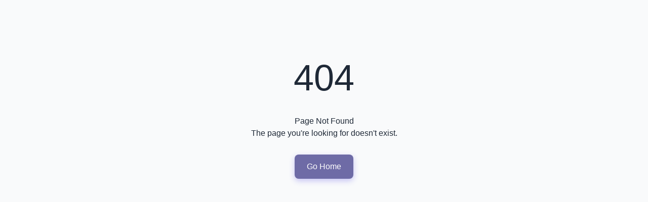

--- FILE ---
content_type: text/html
request_url: https://hiringopen.com/jobdetails?jobtoken=552164&jobtitle=Community%20Engagement%20Manager&location=Minneapolis,%20MN,%20USA
body_size: 333
content:
<!doctype html><html lang="en"><head><meta charset="utf-8"/><link rel="icon" href="/favicon.ico"/><meta name="viewport" content="width=device-width,initial-scale=1"/><meta name="theme-color" content="#4F46E5"/><meta name="description" content="HiringOpen - Find your dream job or hire the best talent"/><link rel="apple-touch-icon" href="/logo192.png"/><link rel="manifest" href="/manifest.json"/><link rel="stylesheet" href="https://cdnjs.cloudflare.com/ajax/libs/font-awesome/6.4.0/css/all.min.css"/><script src="https://cdn.tailwindcss.com"></script><title>HiringOpen - Job Portal</title><script defer="defer" src="/static/js/main.ed0e33bc.js"></script><link href="/static/css/main.3b80a085.css" rel="stylesheet"></head><body><noscript>You need to enable JavaScript to run this app.</noscript><div id="root"></div></body></html>

--- FILE ---
content_type: text/css
request_url: https://hiringopen.com/static/css/main.3b80a085.css
body_size: 23583
content:
*{box-sizing:border-box;margin:0;padding:0}:root{--primary-color:#4f46e5;--primary-dark:#4338ca;--primary-light:#6366f1;--secondary-color:#10b981;--danger-color:#ef4444;--warning-color:#f59e0b;--info-color:#3b82f6;--success-color:#10b981;--text-primary:#1f2937;--text-secondary:#6b7280;--text-light:#9ca3af;--bg-primary:#fff;--bg-secondary:#f9fafb;--bg-tertiary:#f3f4f6;--border-color:#e5e7eb;--shadow-sm:0 1px 2px 0 #0000000d;--shadow-md:0 4px 6px -1px #0000001a;--shadow-lg:0 10px 15px -3px #0000001a;--radius-sm:4px;--radius-md:8px;--radius-lg:12px;--transition:all 0.3s ease}body{-webkit-font-smoothing:antialiased;-moz-osx-font-smoothing:grayscale;background-color:#f9fafb;background-color:var(--bg-secondary);color:#1f2937;color:var(--text-primary);font-family:-apple-system,BlinkMacSystemFont,Segoe UI,Roboto,Oxygen,Ubuntu,Cantarell,Fira Sans,Droid Sans,Helvetica Neue,sans-serif;line-height:1.6}code{font-family:source-code-pro,Menlo,Monaco,Consolas,Courier New,monospace}::-webkit-scrollbar{height:8px;width:8px}::-webkit-scrollbar-track{background:#f3f4f6;background:var(--bg-tertiary)}::-webkit-scrollbar-thumb{background:#e5e7eb;background:var(--border-color);border-radius:4px}::-webkit-scrollbar-thumb:hover{background:#9ca3af;background:var(--text-light)}.container{margin:0 auto;max-width:1200px;padding:0 20px}.text-primary{color:#4f46e5;color:var(--primary-color)}.text-secondary{color:#6b7280;color:var(--text-secondary)}.text-danger{color:#ef4444;color:var(--danger-color)}.text-success{color:#10b981;color:var(--success-color)}.bg-primary{background-color:#4f46e5;background-color:var(--primary-color)}.bg-secondary{background-color:#f9fafb;background-color:var(--bg-secondary)}.mt-1{margin-top:.5rem}.mt-2{margin-top:1rem}.mt-3{margin-top:1.5rem}.mt-4{margin-top:2rem}.mb-1{margin-bottom:.5rem}.mb-2{margin-bottom:1rem}.mb-3{margin-bottom:1.5rem}.mb-4{margin-bottom:2rem}.p-1{padding:.5rem}.p-2{padding:1rem}.p-3{padding:1.5rem}.p-4{padding:2rem}.flex{display:flex}.flex-center{justify-content:center}.flex-between,.flex-center{align-items:center;display:flex}.flex-between{justify-content:space-between}.grid{display:grid}.gap-1{gap:.5rem}.gap-2{gap:1rem}.gap-3{gap:1.5rem}.gap-4{gap:2rem}@media (max-width:768px){.container{padding:0 15px}}.header{background:#fff;box-shadow:var(--shadow-sm);position:-webkit-sticky;position:sticky;top:0;z-index:100}.header-content{align-items:center;display:flex;justify-content:space-between;padding:15px 0}.logo{color:var(--primary-color);text-decoration:none}.logo h2{font-size:24px;font-weight:700;margin:0}.nav-menu{align-items:center;display:flex;gap:30px}.nav-link{color:var(--text-primary);transition:var(--transition)}.nav-link:hover{color:var(--primary-color)}.user-name{color:var(--text-primary);font-weight:500}.user-menu-container{position:relative}.user-menu-trigger{align-items:center;background:#fff;border:2px solid #e5e7eb;border-radius:8px;cursor:pointer;display:flex;font-family:inherit;gap:10px;padding:8px 12px;transition:all .3s ease}.user-menu-trigger:hover{background:#f9fafb;border-color:var(--primary-color)}.user-avatar-header{align-items:center;background:linear-gradient(135deg,var(--primary-color) 0,#6366f1 100%);border-radius:50%;color:#fff;display:flex;flex-shrink:0;font-size:14px;font-weight:600;height:32px;justify-content:center;width:32px}.dropdown-icon{color:#6b7280;font-size:10px;margin-left:4px}.user-dropdown-menu{animation:slideDown .2s ease;background:#fff;border:1px solid #e5e7eb;border-radius:12px;box-shadow:0 10px 25px #00000026;position:absolute;right:0;top:calc(100% + 8px);width:280px;z-index:1000}@keyframes slideDown{0%{opacity:0;transform:translateY(-10px)}to{opacity:1;transform:translateY(0)}}.dropdown-user-header{align-items:center;display:flex;gap:12px;padding:20px}.user-avatar-large{background:linear-gradient(135deg,var(--primary-color) 0,#6366f1 100%)}.dropdown-user-name{color:#1f2937;font-size:15px;font-weight:600;margin-bottom:2px}.dropdown-user-email{color:#6b7280;font-size:13px;overflow:hidden;text-overflow:ellipsis;white-space:nowrap}.dropdown-divider{margin:0}.dropdown-menu-items{padding:8px}.dropdown-item{align-items:center;border-radius:6px;color:#4b5563;cursor:pointer;display:flex;font-size:14px;gap:12px;padding:10px 12px;text-decoration:none;transition:all .2s ease}.dropdown-item:hover{background:#f3f4f6;color:var(--primary-color)}.dropdown-item .dropdown-icon{font-size:18px;margin:0}.dropdown-logout-btn{align-items:center;background:#fee2e2;border:none;border-radius:6px;color:#dc2626;cursor:pointer;display:flex;font-family:inherit;font-size:14px;font-weight:500;gap:8px;justify-content:center;margin:8px;padding:10px;transition:all .2s ease;width:calc(100% - 16px)}.dropdown-logout-btn:hover{background:#fecaca}@media (max-width:768px){.nav-menu{display:none}.logo h2{font-size:20px}.header-actions{gap:10px}.user-menu-trigger{padding:6px 10px}.user-name{display:none}.user-dropdown-menu{right:-10px;width:260px}}@media (max-width:480px){.user-dropdown-menu{right:-12px;width:calc(100vw - 32px)}.dropdown-user-header{padding:16px}.user-avatar-large{font-size:16px;height:40px;width:40px}.dropdown-user-name{font-size:14px}.dropdown-user-email{font-size:12px}}.footer{background:var(--text-primary);color:#fff;margin-top:auto;padding:50px 20px 20px}.footer-content{grid-gap:40px;display:grid;gap:40px;grid-template-columns:repeat(auto-fit,minmax(200px,1fr));margin-bottom:30px}.footer-section h3{color:var(--primary-light);font-size:24px;margin-bottom:15px}.footer-section h4{font-size:18px;font-weight:600;margin-bottom:15px}.footer-section p{color:#fffc;line-height:1.6}.footer-links{list-style:none;margin:0;padding:0}.footer-links li{margin-bottom:10px}.footer-links a{color:#fffc;text-decoration:none;transition:var(--transition)}.footer-links a:hover{color:#fff}.footer-bottom{border-top:1px solid #ffffff1a;padding-top:20px;text-align:center}.footer-bottom p{color:#fff9;margin:0}@media (max-width:768px){.footer-content{gap:30px;grid-template-columns:1fr}}.main-layout{display:flex;flex-direction:column;min-height:100vh}.main-content{flex:1 1}.admin-layout,.auth-layout{min-height:100vh}.admin-layout{background:#f9fafb;display:flex}.admin-main{display:flex;flex:1 1;flex-direction:column;margin-left:260px;transition:margin-left .3s ease}.admin-layout.sidebar-collapsed .admin-main{margin-left:80px}.admin-content{flex:1 1;overflow-y:auto;padding:24px}.admin-page-content{margin:0 auto;max-width:1400px}.admin-sidebar{background:#fff;border-right:1px solid #e5e7eb;bottom:0;box-shadow:2px 0 8px #0000000d;display:flex;flex-direction:column;left:0;position:fixed;top:0;transition:all .3s ease;width:260px;z-index:1000}.admin-sidebar.collapsed{width:80px}.sidebar-logo{border-bottom:1px solid #e5e7eb;height:64px;justify-content:center;padding:0 20px}.logo-link,.sidebar-logo{align-items:center;display:flex}.logo-link{color:#4f46e5;font-size:24px;font-weight:700;gap:12px;text-decoration:none}.logo-text{white-space:nowrap}.logo-icon{font-size:28px;font-weight:800}.sidebar-nav{flex:1 1;overflow-x:hidden;overflow-y:auto;padding:16px 0}.nav-list{list-style:none;margin:0;padding:0}.nav-item{margin:4px 12px}.nav-link{align-items:center;border-radius:8px;color:#6b7280;display:flex;font-size:14px;font-weight:500;gap:12px;padding:12px 16px;position:relative;text-decoration:none;transition:all .2s ease}.nav-link:hover{background:#f3f4f6;color:#4f46e5}.nav-link.active{background:linear-gradient(135deg,#eef2ff,#e0e7ff);color:#4f46e5;font-weight:600}.nav-icon{font-size:20px;min-width:24px;text-align:center}.nav-label{overflow:hidden;text-overflow:ellipsis;white-space:nowrap}.admin-sidebar.collapsed .nav-label{display:none}.admin-sidebar.collapsed .nav-link{justify-content:center;padding:12px}.active-indicator{background:#4f46e5;border-radius:0 4px 4px 0;height:24px;left:0;position:absolute;top:50%;transform:translateY(-50%);width:4px}.sidebar-footer{border-top:1px solid #e5e7eb;padding:16px}.user-info{gap:12px}.user-avatar{background:linear-gradient(135deg,#4f46e5,#6366f1);flex-shrink:0;font-size:16px}.user-details{flex:1 1;min-width:0}.user-name{color:#1f2937;font-size:14px;font-weight:600;overflow:hidden;text-overflow:ellipsis;white-space:nowrap}.user-role{color:#6b7280;font-size:12px;text-transform:capitalize}.admin-sidebar.collapsed .user-details{display:none}.admin-header{align-items:center;background:#fff;border-bottom:1px solid #e5e7eb;box-shadow:0 1px 3px #0000000d;display:flex;height:64px;justify-content:space-between;padding:0 24px;position:-webkit-sticky;position:sticky;top:0;z-index:100}.header-left{flex:1 1}.header-left,.header-right{align-items:center;display:flex;gap:16px}.menu-toggle{background:none;border:none;border-radius:8px;color:#6b7280;cursor:pointer;font-size:24px;padding:8px;transition:all .2s ease}.menu-toggle:hover{background:#f3f4f6;color:#4f46e5}.mobile-only{display:none}.header-search{align-items:center;background:#f3f4f6;border-radius:8px;display:flex;flex:1 1;max-width:400px;padding:8px 12px}.search-input{background:none;color:#1f2937}.search-btn{background:none;color:#6b7280;font-size:18px;padding:4px}.quick-actions{display:flex;gap:8px}.quick-action-btn{align-items:center;background:#f3f4f6;border:none;border-radius:8px;color:#6b7280;cursor:pointer;display:flex;font-size:18px;height:40px;justify-content:center;text-decoration:none;transition:all .2s ease;width:40px}.quick-action-btn:hover{background:#4f46e5;color:#fff;transform:translateY(-2px)}.header-notifications{position:relative}.notification-btn{background:#f3f4f6;border:none;border-radius:8px;cursor:pointer;font-size:18px;height:40px;position:relative;transition:all .2s ease;width:40px}.notification-btn:hover{background:#e5e7eb}.notification-badge{border-radius:10px;font-size:10px;min-width:18px;padding:2px 6px;right:-4px;text-align:center;top:-4px}.notifications-dropdown{background:#fff;border:1px solid #e5e7eb;border-radius:12px;box-shadow:0 10px 25px #00000026;position:absolute;right:0;top:calc(100% + 8px);width:360px;z-index:1000}.dropdown-header{align-items:center;border-bottom:1px solid #e5e7eb;display:flex;justify-content:space-between;padding:16px}.dropdown-header h4{color:#1f2937;font-size:16px;font-weight:600;margin:0}.mark-read-btn{background:none;border:none;color:#4f46e5;cursor:pointer;font-size:12px;font-weight:500}.notifications-list{max-height:400px;overflow-y:auto}.notification-item{border-bottom:1px solid #f3f4f6;cursor:pointer;padding:16px;transition:background .2s ease}.notification-item:hover{background:#f9fafb}.notification-item.unread{background:#eff6ff}.notification-content{display:flex;flex-direction:column;gap:4px}.notification-title{color:#1f2937;font-size:14px;margin:0}.notification-time{color:#6b7280;font-size:12px}.no-notifications{color:#9ca3af;padding:40px;text-align:center}.dropdown-footer{border-top:1px solid #e5e7eb;padding:12px 16px;text-align:center}.dropdown-footer a{color:#4f46e5;font-size:14px;font-weight:500;text-decoration:none}.header-user{position:relative}.user-menu-btn{align-items:center;background:none;border:none;border-radius:8px;cursor:pointer;display:flex;gap:8px;padding:6px 12px;transition:background .2s ease}.user-menu-btn:hover{background:#f3f4f6}.user-avatar-small{align-items:center;background:linear-gradient(135deg,#4f46e5,#6366f1);border-radius:50%;color:#fff;display:flex;font-size:14px;font-weight:600;height:36px;justify-content:center;width:36px}.user-name-header{color:#1f2937;font-size:14px;font-weight:500}.dropdown-arrow{color:#6b7280;font-size:10px}.user-dropdown{background:#fff;border:1px solid #e5e7eb;border-radius:12px;box-shadow:0 10px 25px #00000026;position:absolute;right:0;top:calc(100% + 8px);width:280px;z-index:1000}.dropdown-user-info{align-items:center;display:flex;gap:12px;padding:20px}.user-avatar-large{align-items:center;background:linear-gradient(135deg,#4f46e5,#6366f1);border-radius:50%;color:#fff;display:flex;flex-shrink:0;font-size:18px;font-weight:600;height:48px;justify-content:center;width:48px}.user-info-text{flex:1 1;min-width:0}.user-name-dropdown{color:#1f2937;font-size:15px;font-weight:600;margin-bottom:2px}.user-email{color:#6b7280;font-size:13px;margin-bottom:6px;overflow:hidden;text-overflow:ellipsis;white-space:nowrap}.user-role-badge{background:#eff6ff;border-radius:12px;color:#4f46e5;display:inline-block;font-size:11px;font-weight:600;padding:2px 8px;text-transform:capitalize}.dropdown-divider{background:#e5e7eb;height:1px;margin:8px 0}.dropdown-menu{list-style:none;margin:0;padding:8px}.dropdown-menu li a{align-items:center;border-radius:6px;color:#4b5563;display:flex;font-size:14px;gap:12px;padding:10px 12px;text-decoration:none;transition:all .2s ease}.dropdown-menu li a:hover{background:#f3f4f6;color:#4f46e5}.logout-btn{align-items:center;background:#fee2e2;border:none;border-radius:6px;color:#dc2626;cursor:pointer;display:flex;font-size:14px;font-weight:500;gap:8px;justify-content:center;margin:8px;padding:10px;transition:all .2s ease;width:calc(100% - 16px)}.logout-btn:hover{background:#fecaca}.dropdown-overlay{bottom:0;left:0;position:fixed;right:0;top:0;z-index:999}.breadcrumbs{margin-bottom:24px}.breadcrumb-list{flex-wrap:wrap;list-style:none;margin:0;padding:0}.breadcrumb-item,.breadcrumb-list{align-items:center;display:flex;gap:8px}.breadcrumb-item{font-size:14px}.breadcrumb-link{color:#6b7280;text-decoration:none;transition:color .2s ease}.breadcrumb-link:hover{color:#4f46e5}.breadcrumb-separator{color:#d1d5db}.breadcrumb-current{color:#1f2937;font-weight:500}.mobile-overlay{background:#00000080;bottom:0;display:none;left:0;position:fixed;right:0;top:0;z-index:999}@media (max-width:1024px){.admin-main{margin-left:80px}.admin-sidebar{width:80px}.admin-sidebar .nav-label,.admin-sidebar .user-details{display:none}.admin-sidebar .nav-link{justify-content:center;padding:12px}.user-name-header{display:none}}@media (max-width:768px){.admin-main{margin-left:0}.admin-sidebar{transform:translateX(-100%)}.admin-sidebar:not(.mobile-open) .sidebar-logo{display:none}.admin-sidebar.mobile-open{transform:translateX(0);width:260px}.admin-sidebar.mobile-open .nav-label,.admin-sidebar.mobile-open .user-details{display:block}.admin-sidebar.mobile-open .sidebar-logo{display:flex}.mobile-only,.mobile-overlay{display:block}.desktop-only{display:none}.admin-content{padding:16px}.header-search{max-width:200px}.user-name-header{display:none}.notifications-dropdown,.user-dropdown{width:300px}}@media (max-width:480px){.header-search,.quick-actions{display:none}.notifications-dropdown,.user-dropdown{right:-12px;width:calc(100vw - 32px)}}.auth-container{align-items:center;background:linear-gradient(135deg,#667eea,#764ba2);display:flex;justify-content:center;min-height:100vh;padding:20px}.auth-card{background:#fff;border-radius:12px;box-shadow:0 20px 60px #0000004d;max-width:450px;padding:40px;width:100%}.auth-header{margin-bottom:30px;text-align:center}.auth-header h1{color:var(--text-primary);font-size:28px;font-weight:700;margin-bottom:8px}.auth-header p{color:var(--text-secondary);font-size:14px}.auth-form,.form-footer{margin-bottom:20px}.form-footer{display:flex;justify-content:flex-end}.btn-block{width:100%}.auth-footer{border-top:1px solid var(--border-color);padding-top:20px;text-align:center}.auth-footer p{color:var(--text-secondary);font-size:14px;margin:0}.auth-link{color:var(--primary-color);font-weight:600;text-decoration:none}.auth-link:hover{text-decoration:underline}.register-container{display:flex;min-height:100vh;overflow:hidden}.register-left{align-items:center;background:linear-gradient(135deg,#667eea,#764ba2);color:#fff;display:flex;flex:1 1;justify-content:center;overflow:hidden;padding:60px;position:relative}.register-left:before{animation:moveBackground 20s linear infinite;background:radial-gradient(circle,#ffffff1a 1px,#0000 0);background-size:50px 50px;content:"";height:200%;position:absolute;right:-50%;top:-50%;width:200%}.register-branding{max-width:500px;position:relative;z-index:1}.brand-logo h1{font-size:48px;font-weight:800;margin-bottom:30px;text-shadow:2px 2px 4px #0003}.register-branding h2{font-size:36px;font-weight:700;line-height:1.2;margin-bottom:16px}.register-branding>p{font-size:18px;line-height:1.6;margin-bottom:40px;opacity:.9}.register-features{display:flex;flex-direction:column;gap:20px}.feature-item{align-items:center;-webkit-backdrop-filter:blur(10px);backdrop-filter:blur(10px);background:#ffffff1a;border-radius:12px;display:flex;font-size:16px;gap:15px;padding:15px;transition:transform .3s ease}.feature-item:hover{background:#ffffff26;transform:translateX(10px)}.feature-icon{border-radius:50%;color:var(--primary-color);flex-shrink:0;font-size:18px;font-weight:700;height:30px;width:30px}.feature-icon,.register-right{align-items:center;background:#fff;display:flex;justify-content:center}.register-right{flex:1 1;overflow-y:auto;padding:40px}.register-form-container{max-width:600px;width:100%}.register-header{margin-bottom:40px}.register-header h1{color:var(--text-primary);font-size:32px;font-weight:700;margin-bottom:8px}.register-header p{color:var(--text-secondary);font-size:16px}.register-form{display:flex;flex-direction:column;gap:24px}.form-label{align-items:center;display:flex;font-size:14px;font-weight:600;gap:8px}.label-icon{font-size:16px}.form-control{background:#fff;border:2px solid #e5e7eb;border-radius:10px;color:var(--text-primary);font-size:15px;padding:14px 16px;transition:all .3s ease}.form-control:focus{box-shadow:0 0 0 4px #667eea1a;outline:none}.form-control::placeholder{color:#9ca3af}.form-select{-webkit-appearance:none;appearance:none;background-image:url("data:image/svg+xml;charset=utf-8,%3Csvg xmlns='http://www.w3.org/2000/svg' fill='none' viewBox='0 0 20 20'%3E%3Cpath stroke='%236b7280' stroke-linecap='round' stroke-linejoin='round' stroke-width='1.5' d='m6 8 4 4 4-4'/%3E%3C/svg%3E");background-position:right 12px center;background-repeat:no-repeat;background-size:20px;padding-right:40px}.btn-register{align-items:center;border-radius:10px;display:flex;font-size:16px;font-weight:600;gap:10px;justify-content:center;margin-top:10px;padding:16px;transition:all .3s ease;width:100%}.btn-register:hover{box-shadow:0 10px 20px #667eea4d;transform:translateY(-2px)}.btn-register:disabled{cursor:not-allowed;opacity:.6;transform:none}.btn-arrow{font-size:18px;transition:transform .3s ease}.btn-register:hover .btn-arrow{transform:translateX(5px)}.spinner-small{animation:spin .8s linear infinite;border:2px solid #ffffff4d;border-radius:50%;border-top-color:#fff;height:18px;width:18px}.register-footer{border-top:1px solid #e5e7eb;margin-top:30px;padding-top:30px;text-align:center}.register-footer p{color:var(--text-secondary);font-size:15px;margin:0}.register-link{color:var(--primary-color);font-weight:600;text-decoration:none;transition:color .3s ease}.register-link:hover{color:var(--primary-dark);text-decoration:underline}@media (max-width:1024px){.register-left{padding:40px}.brand-logo h1{font-size:40px}.register-branding h2{font-size:30px}}@media (max-width:768px){.register-container{flex-direction:column}.register-left{min-height:auto;padding:40px 20px}.register-left:before{display:none}.brand-logo h1{font-size:32px;margin-bottom:20px}.register-branding h2{font-size:24px}.register-branding>p{font-size:16px;margin-bottom:30px}.register-features{gap:15px}.feature-item{font-size:14px;padding:12px}.register-right{padding:80px 20px 30px}.register-header h1{font-size:26px}.register-header p{font-size:14px}.form-row{gap:16px;grid-template-columns:1fr}.form-control{font-size:14px;padding:12px 14px}.btn-register{font-size:15px;padding:14px}}@media (max-width:480px){.register-left{padding:30px 15px}.brand-logo h1{font-size:28px}.register-branding h2{font-size:20px}.register-right{padding:70px 15px 20px}.register-form{gap:20px}}.login-container{display:flex;min-height:100vh;overflow:hidden}.login-left{align-items:center;background:linear-gradient(135deg,#667eea,#764ba2);color:#fff;display:flex;flex:1 1;justify-content:center;overflow:hidden;padding:60px;position:relative}.login-left:before{animation:moveBackground 20s linear infinite;background:radial-gradient(circle,#ffffff1a 1px,#0000 0);background-size:50px 50px;content:"";height:200%;position:absolute;right:-50%;top:-50%;width:200%}.login-branding{max-width:500px;position:relative;z-index:1}.login-branding h2{font-size:36px;font-weight:700;line-height:1.2;margin-bottom:16px}.login-branding>p{font-size:18px;line-height:1.6;margin-bottom:40px;opacity:.9}.login-features{display:flex;flex-direction:column;gap:20px}.login-right{flex:1 1;justify-content:center;overflow-y:auto;padding:40px;position:relative}.home-btn,.login-right{align-items:center;background:#fff;display:flex}.home-btn{border:2px solid var(--primary-color);border-radius:8px;color:var(--primary-color);font-size:14px;font-weight:600;gap:8px;padding:10px 20px;position:absolute;right:30px;text-decoration:none;top:30px;transition:all .3s ease;z-index:10}.home-btn:hover{background:var(--primary-color);box-shadow:0 4px 12px #667eea4d;color:#fff;transform:translateY(-2px)}.home-icon{font-size:18px}.login-form-container{max-width:450px;width:100%}.login-header{margin-bottom:40px}.login-header h1{color:var(--text-primary);font-size:32px;font-weight:700;margin-bottom:8px}.login-header p{color:var(--text-secondary);font-size:16px}.login-form{display:flex;flex-direction:column;gap:24px}.form-footer-login{align-items:center;display:flex;justify-content:space-between;margin-top:-8px}.remember-me{align-items:center;color:var(--text-secondary);cursor:pointer;display:flex;font-size:14px;gap:8px}.remember-me input[type=checkbox]{accent-color:var(--primary-color);cursor:pointer;height:18px;width:18px}.forgot-link{color:var(--primary-color);font-size:14px;font-weight:600;text-decoration:none;transition:color .3s ease}.forgot-link:hover{color:var(--primary-dark);text-decoration:underline}.btn-login{align-items:center;border-radius:10px;display:flex;font-size:16px;font-weight:600;gap:10px;justify-content:center;margin-top:10px;padding:16px;transition:all .3s ease;width:100%}.btn-login:hover{box-shadow:0 10px 20px #667eea4d;transform:translateY(-2px)}.btn-login:disabled{cursor:not-allowed;opacity:.6;transform:none}.btn-login:hover .btn-arrow{transform:translateX(5px)}.login-footer{border-top:1px solid #e5e7eb;margin-top:30px;padding-top:30px;text-align:center}.login-footer p{color:var(--text-secondary);font-size:15px;margin:0}.login-link{color:var(--primary-color);font-weight:600;text-decoration:none;transition:color .3s ease}.login-link:hover{color:var(--primary-dark);text-decoration:underline}@media (max-width:1024px){.login-left{padding:40px}.login-branding h2{font-size:30px}}@media (max-width:768px){.login-container{flex-direction:column}.login-left{min-height:auto;padding:40px 20px}.login-left:before{display:none}.login-branding h2{font-size:24px}.login-branding>p{font-size:16px;margin-bottom:30px}.login-features{gap:15px}.login-right{padding:80px 20px 30px}.home-btn{font-size:13px;padding:8px 16px;right:20px;top:20px}.login-header h1{font-size:26px}.form-control,.login-header p{font-size:14px}.form-control{padding:12px 14px}.btn-login{font-size:15px;padding:14px}.form-footer-login{align-items:flex-start;flex-direction:column;gap:12px}}@media (max-width:480px){.login-left{padding:30px 15px}.login-branding h2{font-size:20px}.login-right{padding:70px 15px 20px}.home-btn{font-size:12px;padding:6px 12px;right:15px;top:15px}.home-icon{font-size:16px}.login-form{gap:20px}}.password-input-wrapper{align-items:center;display:flex;position:relative}.password-input-wrapper .form-control{padding-right:45px}.password-toggle-btn{align-items:center;background:none;border:none;color:#6b7280;cursor:pointer;display:flex;font-size:16px;justify-content:center;padding:8px;position:absolute;right:12px;top:50%;transform:translateY(-50%);transition:color .2s ease}.password-toggle-btn:hover{color:#4f46e5}.password-toggle-btn:focus{color:#4f46e5;outline:none}.password-toggle-btn i{pointer-events:none}@media (max-width:768px){.auth-card{padding:30px 20px}.auth-header h1{font-size:24px}}.home-page{min-height:100vh}.hero-section{background:linear-gradient(135deg,#667eea,#764ba2);color:#fff;padding:100px 20px;text-align:center}.hero-content{margin:0 auto;max-width:800px}.hero-title{font-size:48px;font-weight:700;margin-bottom:20px}.hero-subtitle{font-size:20px;margin-bottom:40px;opacity:.9}.hero-search{margin:0 auto 30px;max-width:900px}.search-box{background:#fff;border-radius:12px;box-shadow:0 10px 40px #00000026;gap:10px;margin-bottom:20px;padding:8px}.search-input{background:#f8f9fa;font-size:15px;padding:14px 20px;transition:background .3s ease}.search-input:focus{background:#fff;box-shadow:0 0 0 2px #667eea33}.search-btn{background:#6e6ba6;border:none;border-radius:8px;color:#fff;cursor:pointer;font-size:16px;padding:14px 30px}.search-btn:hover{background:#5a5788;box-shadow:0 8px 20px #6e6ba64d}.popular-searches{align-items:center;color:#fff;display:flex;flex-wrap:wrap;font-size:14px;gap:10px;justify-content:center}.popular-searches span{font-weight:500;opacity:.9}.tag-btn{-webkit-backdrop-filter:blur(10px);backdrop-filter:blur(10px);background:#fff3;border:1px solid #ffffff4d;border-radius:20px;color:#fff;cursor:pointer;font-size:13px;padding:6px 16px;transition:all .3s ease}.tag-btn:hover{background:#ffffff4d;transform:translateY(-2px)}.hero-actions{display:flex;flex-wrap:wrap;gap:20px;justify-content:center;margin-top:30px}.features-section{background:var(--bg-secondary);padding:20px}.section-title{margin-bottom:50px}.features-grid{grid-gap:30px;display:grid;gap:30px;grid-template-columns:repeat(auto-fit,minmax(250px,1fr));margin:0 auto;max-width:1200px}.feature-card{background:#fff;border-radius:12px;box-shadow:var(--shadow-md);padding:30px;text-align:center;transition:var(--transition)}.feature-card:hover{box-shadow:var(--shadow-lg);transform:translateY(-5px)}.feature-icon{font-size:48px;margin-bottom:20px}.feature-card h3{color:var(--text-primary);font-size:20px;font-weight:600;margin-bottom:10px}.feature-card p{color:var(--text-secondary);line-height:1.6}.cta-section{background:var(--primary-color);color:#fff;padding:80px 20px;text-align:center}.cta-section h2{font-size:36px;font-weight:700;margin-bottom:15px}.cta-section p{font-size:18px;margin-bottom:30px;opacity:.9}.stats-section{background:#fff;padding:20px}.stats-grid{grid-gap:30px;gap:30px}.stat-card{padding:20px;text-align:center}.stat-label{font-size:16px}.featured-jobs-section{background:var(--bg-secondary);padding:30px 20px}.section-header{margin-bottom:50px;text-align:center}.section-subtitle{margin-top:10px}.jobs-vertical-container{display:flex;flex-direction:column;gap:20px;margin:0 auto 40px;max-width:1200px}.job-card-vertical{align-items:center;background:#fff;border:2px solid #667eea1a;border-radius:16px;box-shadow:0 2px 12px #0000000f;display:flex;gap:32px;justify-content:space-between;padding:28px 32px;position:relative;transition:all .3s ease}.job-card-vertical:hover{border-color:var(--primary-color);box-shadow:0 8px 30px #667eea26;transform:translateY(-4px)}.badge-featured-vertical{background:linear-gradient(135deg,#fbbf24,#f59e0b);border-radius:20px;box-shadow:0 2px 8px #fbbf244d;color:#fff;font-size:11px;font-weight:700;letter-spacing:.5px;padding:6px 14px;position:absolute;right:16px;top:16px}.job-card-left{display:flex;flex:1 1;flex-direction:column;gap:16px}.job-header-vertical{display:flex;flex-direction:column;gap:6px}.job-title-vertical{color:var(--text-primary);font-size:20px;font-weight:700;line-height:1.3;margin:0}.job-company-vertical{color:var(--text-secondary);font-size:15px;font-weight:500;margin:0}.job-meta-vertical{align-items:center;display:flex;flex-wrap:wrap;gap:20px}.meta-item-vertical{align-items:center;color:var(--text-secondary);display:flex;font-size:14px;font-weight:500;gap:6px}.icon-vertical{font-size:18px}.job-skills-vertical{display:flex;flex-wrap:wrap;gap:8px}.skill-tag-vertical{background:linear-gradient(135deg,#f8f9ff,#f0f4ff);border:1.5px solid #667eea33;border-radius:8px;color:var(--primary-color);font-size:13px;font-weight:600;padding:6px 14px;transition:all .2s ease}.skill-tag-vertical:hover{transform:translateY(-2px)}.skill-tag-vertical.more-skills,.skill-tag-vertical:hover{background:#6e6ba6;border-color:#6e6ba6;color:#fff}.btn-view-job-vertical,.job-card-right{align-items:center;display:flex}.btn-view-job-vertical{background:#6e6ba6;border-radius:10px;box-shadow:0 4px 12px #6e6ba64d;color:#fff;font-size:15px;font-weight:600;gap:8px;padding:12px 24px;text-decoration:none;transition:all .3s ease;white-space:nowrap}.btn-view-job-vertical:hover{background:#5a5788;box-shadow:0 6px 20px #6e6ba666;transform:translateX(4px)}.arrow-icon{font-size:16px;transition:transform .3s ease}.btn-view-job-vertical:hover .arrow-icon{transform:translateX(4px)}.job-posted-home{color:var(--text-secondary);font-size:13px}.btn-view-job{background:#6e6ba6;border-radius:6px;color:#fff;font-size:14px;font-weight:500;padding:8px 16px;text-decoration:none;transition:var(--transition)}.btn-view-job:hover{background:#5a5788;transform:translateX(3px)}.view-more-container{margin-top:40px;text-align:center}.loading-spinner{padding:60px 20px}.spinner{border:4px solid var(--bg-secondary);margin:0 auto 20px}.no-jobs-home{padding:60px 20px;text-align:center}.no-jobs-home p{color:var(--text-secondary);font-size:18px;margin-bottom:20px}.how-it-works-section{background:#fff;padding:30px 20px}.steps-grid{grid-gap:40px;display:grid;gap:40px;grid-template-columns:repeat(auto-fit,minmax(250px,1fr));margin:0 auto;max-width:1200px}.step-card{position:relative;text-align:center}.step-number{align-items:center;background:#6e6ba6;border-radius:50%;box-shadow:var(--shadow-md);color:#fff;display:flex;font-size:18px;font-weight:700;height:40px;justify-content:center;left:50%;position:absolute;top:-10px;transform:translateX(-50%);width:40px}.step-icon{font-size:64px;margin:30px 0 20px}.step-card h3{color:var(--text-primary);font-size:20px;font-weight:600;margin-bottom:12px}.step-card p{color:var(--text-secondary);line-height:1.6}.testimonials-section{background:var(--bg-secondary);padding:10px}.testimonials-grid{grid-gap:30px;display:grid;gap:30px;grid-template-columns:repeat(auto-fit,minmax(300px,1fr));margin:0 auto;max-width:1200px}.testimonial-card{background:#fff;border-radius:12px;box-shadow:var(--shadow-md);display:flex;flex-direction:column;gap:20px;padding:30px}.testimonial-content{flex:1 1}.testimonial-content p{color:var(--text-secondary);font-size:16px;font-style:italic;line-height:1.8}.testimonial-author{align-items:center;display:flex;gap:15px}.author-avatar{align-items:center;background:var(--bg-secondary);border-radius:50%;display:flex;font-size:24px;height:50px;justify-content:center;width:50px}.author-info h4{color:var(--text-primary);font-size:16px;font-weight:600;margin-bottom:4px}.author-info p{color:var(--text-secondary);font-size:14px}.categories-section{background:#fff;padding:30px 20px}.categories-grid{grid-gap:25px;display:grid;gap:25px;grid-template-columns:repeat(auto-fit,minmax(250px,1fr));margin:0 auto;max-width:1200px}.category-card{background:#fff;border:2px solid #e5e7eb;border-radius:12px;cursor:pointer;padding:30px 20px;text-align:center;transition:all .3s ease}.category-card:hover{border-color:var(--primary-color);box-shadow:0 10px 30px #667eea26;transform:translateY(-5px)}.category-icon{font-size:48px;margin-bottom:15px}.category-card h3{color:var(--text-primary);font-size:20px;font-weight:600;margin-bottom:8px}.category-card p{color:var(--text-secondary);font-size:14px;margin-bottom:12px}.category-count{border-radius:12px;color:var(--primary-color);display:inline-block;font-size:12px;font-weight:600;padding:4px 12px}.category-count,.companies-section{background:var(--bg-secondary)}.companies-logos{grid-gap:30px;align-items:center;display:grid;gap:30px;grid-template-columns:repeat(auto-fit,minmax(150px,1fr));margin:40px auto 0;max-width:1000px}.company-logo-item{align-items:center;display:flex;justify-content:center;padding:20px}.company-placeholder{color:var(--text-secondary);font-size:24px;font-weight:700;opacity:.6;transition:all .3s ease}.company-logo-item:hover .company-placeholder{color:var(--primary-color);opacity:1;transform:scale(1.1)}.faq-section{background:linear-gradient(135deg,#f8f9ff,#f0f4ff);padding:80px 20px}.newsletter-section{background:linear-gradient(135deg,#667eea,#764ba2);color:#fff;padding:80px 20px}.newsletter-content{margin:0 auto;max-width:800px;text-align:center}.newsletter-text h2{font-size:36px;font-weight:700;margin-bottom:12px}.newsletter-text p{font-size:18px;margin-bottom:30px;opacity:.9}.newsletter-form{display:flex;gap:12px;margin:0 auto;max-width:600px}.newsletter-input{border:none;border-radius:8px;flex:1 1;font-size:15px;outline:none;padding:16px 20px}.newsletter-input::placeholder{color:#9ca3af}.newsletter-btn{background:#fff;border:none;border-radius:8px;color:var(--primary-color);cursor:pointer;font-size:16px;font-weight:600;padding:16px 32px;transition:all .3s ease;white-space:nowrap}.newsletter-btn:hover{box-shadow:0 8px 20px #0003;transform:translateY(-2px)}.newsletter-btn:disabled{transform:none}.newsletter-btn:disabled,.newsletter-input:disabled{cursor:not-allowed;opacity:.6}.btn-outline-white{background:#0000;border:2px solid #fff;color:#fff}.btn-outline-white:hover{background:#fff;color:#6e6ba6}@media (max-width:1024px){.search-box{flex-direction:column}.search-btn{width:100%}}@media (max-width:768px){.hero-title{font-size:32px}.hero-subtitle{font-size:16px}.hero-search{margin-bottom:25px}.search-box{padding:6px}.search-input{font-size:14px;padding:12px 16px}.search-btn{font-size:15px;padding:12px 20px}.popular-searches{font-size:13px}.tag-btn{font-size:12px;padding:5px 12px}.cta-section h2,.section-title{font-size:28px}.jobs-grid{grid-template-columns:1fr}.job-card-vertical{align-items:flex-start;flex-direction:column;gap:20px;padding:24px}.job-card-right{width:100%}.btn-view-job-vertical{justify-content:center;width:100%}.job-title-vertical{font-size:18px}.job-meta-vertical{gap:16px}.meta-item-vertical{font-size:13px}.steps-grid,.testimonials-grid{grid-template-columns:1fr}.stats-grid{grid-template-columns:repeat(2,1fr)}.stat-number{font-size:36px}.categories-grid{grid-template-columns:1fr}.companies-logos{gap:20px;grid-template-columns:repeat(3,1fr)}.company-placeholder{font-size:18px}.faq-card-vertical{gap:20px;padding:24px}.faq-icon{font-size:24px;height:48px;width:48px}.faq-question{font-size:17px}.faq-answer{font-size:14px}.newsletter-text h2{font-size:28px}.newsletter-text p{font-size:16px}.newsletter-form{flex-direction:column}.newsletter-btn{width:100%}.cta-buttons{flex-direction:column;width:100%}.cta-buttons .btn{width:100%}}@media (max-width:480px){.hero-section{padding:60px 20px}.hero-title{font-size:26px}.hero-subtitle{font-size:14px}.search-input{font-size:13px;padding:10px 14px}.job-card-vertical{gap:16px;padding:20px}.job-title-vertical{font-size:17px}.job-company-vertical{font-size:14px}.job-meta-vertical{gap:12px}.meta-item-vertical{font-size:13px}.skill-tag-vertical{font-size:12px;padding:5px 12px}.btn-view-job-vertical{font-size:14px;padding:10px 20px}.popular-searches{justify-content:flex-start}.section-title{font-size:24px}.section-subtitle{font-size:14px}.category-card{padding:25px 15px}.category-icon{font-size:40px}.companies-logos{grid-template-columns:repeat(2,1fr)}.company-placeholder{font-size:16px}.faq-card-vertical{align-items:flex-start;flex-direction:column;gap:16px;padding:20px}.faq-icon{font-size:22px;height:44px;width:44px}.faq-question{font-size:16px}.faq-answer{font-size:13px;line-height:1.6}.newsletter-text h2{font-size:24px}.newsletter-text p{font-size:14px}.newsletter-input{font-size:14px;padding:14px 16px}.newsletter-btn{font-size:15px;padding:14px 24px}}.about-page{min-height:100vh}.about-hero{background:linear-gradient(135deg,#667eea,#764ba2);color:#fff;overflow:hidden;padding:100px 20px;position:relative;text-align:center}.about-hero:before{animation:moveBackground 20s linear infinite;background:radial-gradient(circle,#ffffff1a 1px,#0000 0);background-size:50px 50px;content:"";height:200%;position:absolute;right:-50%;top:-50%;width:200%}@keyframes moveBackground{0%{transform:translate(0)}to{transform:translate(50px,50px)}}.about-hero-title{font-size:56px;font-weight:800;margin-bottom:20px;position:relative;z-index:1}.about-hero-subtitle{font-size:22px;line-height:1.6;margin:0 auto;max-width:700px;opacity:.95;position:relative;z-index:1}.about-mission{background:#fff;padding:80px 20px}.mission-content{grid-gap:60px;align-items:center;display:grid;gap:60px;grid-template-columns:1fr 1fr;margin:0 auto;max-width:1200px}.mission-text h2{color:var(--text-primary);font-size:42px;font-weight:700;margin-bottom:24px}.mission-text p{color:var(--text-secondary);font-size:18px;line-height:1.8;margin-bottom:20px}.mission-image,.mission-placeholder{align-items:center;display:flex;justify-content:center}.mission-placeholder{background:linear-gradient(135deg,#667eea,#764ba2);border-radius:50%;box-shadow:0 20px 60px #667eea4d;height:300px;width:300px}.mission-icon{font-size:120px}.about-stats{background:var(--bg-secondary);padding:80px 20px}.stats-grid{grid-gap:40px;gap:40px;grid-template-columns:repeat(auto-fit,minmax(200px,1fr));margin:0 auto;max-width:1200px}.stat-item{background:#fff;border-radius:16px;box-shadow:0 4px 16px #00000014;padding:30px;text-align:center;transition:transform .3s ease}.stat-item:hover{transform:translateY(-8px)}.stat-number{color:var(--primary-color);font-size:48px;font-weight:800;margin-bottom:10px}.stat-label{font-size:18px;font-weight:500}.about-values{background:#fff;padding:80px 20px}.section-title{font-size:42px;margin-bottom:20px}.section-subtitle{color:var(--text-secondary);font-size:18px;margin-bottom:50px;text-align:center}.values-grid{grid-gap:30px;display:grid;gap:30px;grid-template-columns:repeat(auto-fit,minmax(250px,1fr));margin:0 auto;max-width:1200px}.value-card{background:#fff;border:2px solid #e5e7eb;border-radius:16px;padding:40px 30px;text-align:center;transition:all .3s ease}.value-card:hover{border-color:var(--primary-color);box-shadow:0 12px 30px #667eea26;transform:translateY(-8px)}.value-icon{font-size:64px;margin-bottom:20px}.value-card h3{color:var(--text-primary);font-size:24px;font-weight:600;margin-bottom:15px}.value-card p{color:var(--text-secondary);font-size:16px;line-height:1.6}.about-team{background:var(--bg-secondary);padding:80px 20px}.team-grid{grid-gap:40px;display:grid;gap:40px;grid-template-columns:repeat(auto-fit,minmax(250px,1fr));margin:0 auto;max-width:1200px}.team-member{background:#fff;border-radius:16px;box-shadow:0 4px 16px #00000014;padding:40px 30px;text-align:center;transition:transform .3s ease}.team-member:hover{transform:translateY(-8px)}.member-avatar{font-size:80px;margin-bottom:20px}.team-member h3{color:var(--text-primary);font-size:22px;font-weight:600;margin-bottom:8px}.member-role{color:var(--primary-color);font-size:16px;font-weight:600;margin-bottom:12px}.member-bio{color:var(--text-secondary);font-size:15px;line-height:1.6}.about-cta{background:linear-gradient(135deg,#667eea,#764ba2);color:#fff;padding:100px 20px;text-align:center}.about-cta h2{font-size:42px;font-weight:700;margin-bottom:16px}.about-cta p{font-size:20px;margin-bottom:40px;opacity:.95}.cta-buttons{display:flex;flex-wrap:wrap;gap:20px;justify-content:center}.btn-lg{border-radius:10px;display:inline-block;font-size:18px;font-weight:600;padding:16px 40px;text-decoration:none;transition:all .3s ease}.btn-primary{background:#fff;color:var(--primary-color)}.btn-primary:hover{box-shadow:0 8px 20px #0003;transform:translateY(-3px)}.btn-secondary{background:#0000;border:2px solid #fff}.btn-secondary:hover{background:#fff;color:var(--primary-color);transform:translateY(-3px)}@media (max-width:968px){.mission-content{gap:40px;grid-template-columns:1fr}.mission-placeholder{height:250px;width:250px}.mission-icon{font-size:100px}}@media (max-width:768px){.about-hero{padding:60px 20px}.about-hero-title{font-size:36px}.about-hero-subtitle{font-size:18px}.mission-text h2{font-size:32px}.mission-text p{font-size:16px}.section-title{font-size:32px}.stats-grid{gap:20px;grid-template-columns:repeat(2,1fr)}.stat-number{font-size:36px}.team-grid,.values-grid{grid-template-columns:1fr}.about-cta h2{font-size:32px}.about-cta p{font-size:18px}.cta-buttons{align-items:stretch;flex-direction:column}.btn-lg{width:100%}}@media (max-width:480px){.about-hero{padding:40px 15px}.about-hero-title{font-size:28px}.about-hero-subtitle{font-size:16px}.about-cta,.about-mission,.about-stats,.about-team,.about-values{padding:50px 15px}.mission-text h2,.section-title{font-size:26px}.stats-grid{grid-template-columns:1fr}.stat-number{font-size:32px}.value-icon{font-size:48px}.member-avatar{font-size:60px}}.contact-page{min-height:100vh}.contact-hero{background:linear-gradient(135deg,#667eea,#764ba2);color:#fff;padding:50px 20px;text-align:center}.contact-hero-title{font-size:48px;font-weight:800;margin-bottom:20px}.contact-hero-subtitle{font-size:20px;line-height:1.6;margin:0 auto;max-width:700px;opacity:.95}.contact-info-section{background:var(--bg-secondary);margin-top:-40px;padding:20px;position:relative;z-index:1}.contact-info-grid{display:flex;flex-direction:column;gap:20px;margin:0 auto;max-width:800px}.info-card{align-items:center;background:#fff;border-left:4px solid var(--primary-color);border-radius:16px;box-shadow:0 2px 12px #0000000f;display:flex;gap:20px;padding:24px 28px;transition:all .3s ease}.info-card:hover{border-left-width:6px;box-shadow:0 4px 20px #667eea26;transform:translateX(8px)}.info-icon{align-items:center;background:linear-gradient(135deg,var(--primary-color) 0,#764ba2 100%);border-radius:12px;box-shadow:0 4px 12px #667eea4d;display:flex;font-size:40px;height:60px;justify-content:center;width:60px}.info-content{flex:1 1}.info-card h3{color:var(--text-primary);font-size:18px;font-weight:700;margin-bottom:8px}.info-card p{color:var(--text-secondary);font-size:14px;line-height:1.5;margin:3px 0}.contact-form-section{background:#fff;padding:20px}.contact-content{display:flex;flex-direction:column;gap:30px;margin:0 auto;max-width:800px}.form-container h2{color:var(--text-primary);font-size:36px;font-weight:700;margin-bottom:12px}.form-description{color:var(--text-secondary);font-size:16px;margin-bottom:30px}.contact-form{background:#fff}.form-group input,.form-group textarea{border:2px solid #e5e7eb;border-radius:8px;font-family:inherit;font-size:15px;padding:14px 16px;transition:all .3s ease;width:100%}.form-group input:focus,.form-group textarea:focus{border-color:var(--primary-color);box-shadow:0 0 0 4px #667eea1a;outline:none}.form-group textarea{min-height:150px}.btn-submit{background:linear-gradient(135deg,var(--primary-color) 0,var(--primary-dark) 100%);border:none;border-radius:10px;box-shadow:0 4px 12px #667eea4d;color:#fff;cursor:pointer;font-size:16px;font-weight:600;padding:16px 32px;transition:all .3s ease;width:100%}.btn-submit:hover:not(:disabled){box-shadow:0 6px 20px #667eea66;transform:translateY(-2px)}.btn-submit:disabled{cursor:not-allowed;opacity:.6}.contact-sidebar{display:flex;flex-direction:column;gap:20px}.sidebar-card{background:var(--bg-secondary);border-left:4px solid var(--primary-color);border-radius:16px}.sidebar-card h3{font-weight:600}.hours-list{display:flex;flex-direction:column;gap:12px}.hours-item{border-bottom:1px solid #e5e7eb;color:var(--text-secondary);display:flex;font-size:14px;justify-content:space-between;padding:10px 0}.hours-item:last-child{border-bottom:none}.quick-links,.social-links{display:flex;flex-direction:column;gap:12px}.quick-links a,.social-link{background:#fff;border-radius:8px;color:var(--text-primary);display:block;font-size:15px;padding:12px 16px;text-decoration:none;transition:all .3s ease}.quick-links a:hover,.social-link:hover{background:var(--primary-color);color:#fff;transform:translateX(5px)}.contact-map{background:var(--bg-secondary);padding:20px}.section-title{color:var(--text-primary);font-size:36px;font-weight:700;margin-bottom:40px;text-align:center}.map-placeholder{align-items:center;background:#fff;border:2px solid #e5e7eb;border-radius:16px;box-shadow:0 4px 16px #00000014;display:flex;height:400px;justify-content:center;margin:0 auto;max-width:1200px}.map-content{text-align:center}.map-icon{display:block;font-size:80px;margin-bottom:20px}.map-content p{color:var(--text-secondary);font-size:18px;font-weight:500}.contact-faq{background:#fafbff;padding:20px}.faq-vertical-container{display:flex;flex-direction:column;gap:20px;margin:40px auto 0;max-width:1200px}.faq-card-vertical{align-items:center;background:#fff;border-left:4px solid var(--primary-color);border-radius:16px;box-shadow:0 2px 12px #0000000f;display:flex;gap:24px;padding:28px 32px;transition:all .3s ease}.faq-card-vertical:hover{border-left-width:6px;box-shadow:0 4px 20px #667eea26;transform:translateX(8px)}.faq-icon{align-items:center;background:linear-gradient(135deg,var(--primary-color) 0,#764ba2 100%);border-radius:14px;box-shadow:0 4px 12px #667eea4d;display:flex;flex-shrink:0;font-size:28px;height:56px;justify-content:center;width:56px}.faq-content{flex:1 1}.faq-question{color:var(--text-primary);font-size:18px;font-weight:700;line-height:1.4;margin:0 0 8px}.faq-answer{color:var(--text-secondary);font-size:15px;line-height:1.7;margin:0}@media (max-width:968px){.contact-content{grid-template-columns:1fr}.contact-sidebar{order:-1}}@media (max-width:768px){.contact-hero{padding:40px 20px}.contact-hero-title{font-size:36px}.contact-hero-subtitle{font-size:18px}.contact-info-section{padding:20px}.info-card{padding:20px 24px}.info-icon{font-size:32px;height:50px;width:50px}.form-container h2{font-size:28px}.form-row{gap:0;grid-template-columns:1fr}.section-title{font-size:28px}.map-placeholder{height:300px}.map-icon{font-size:60px}.faq-card-vertical{gap:20px;padding:24px}.faq-icon{font-size:24px;height:48px;width:48px}.faq-question{font-size:17px}.faq-answer{font-size:14px}}@media (max-width:480px){.contact-hero{padding:40px 15px}.contact-hero-title{font-size:28px}.contact-hero-subtitle{font-size:16px}.contact-faq,.contact-form-section,.contact-info-section,.contact-map{padding:20px 15px}.info-card{align-items:flex-start;flex-direction:column;gap:16px;padding:20px}.info-icon{font-size:32px;height:50px;width:50px}.form-container h2{font-size:24px}.sidebar-card{padding:20px}.section-title{font-size:24px}.map-placeholder{height:250px}.map-icon{font-size:50px}.map-content p{font-size:16px}.faq-card-vertical{align-items:flex-start;flex-direction:column;gap:16px;padding:20px}.faq-icon{font-size:22px;height:44px;width:44px}.faq-question{font-size:16px}.faq-answer{font-size:13px;line-height:1.6}}.job-list-container{margin:0 auto;max-width:1200px;min-height:100vh;padding:40px 20px}.job-list-header{margin-bottom:40px;padding:20px 0;text-align:center}.job-list-header h1{color:var(--text-primary);font-size:42px;font-weight:700;margin-bottom:16px}.job-count{color:var(--text-secondary);font-size:18px;font-weight:500}.count-number{color:var(--primary-color);font-size:28px;font-weight:700;margin-right:8px}.job-filters-section{background:#fff;border:1px solid #e5e7eb;border-radius:16px;box-shadow:0 4px 16px #00000014;margin-bottom:40px;padding:30px}.search-form{align-items:stretch;gap:16px;margin-bottom:30px}.search-input-wrapper{align-items:center;background:#fff;border:2px solid #e5e7eb;border-radius:12px;display:flex;flex:1 1;gap:12px;padding:4px 4px 4px 16px;transition:all .3s ease}.search-input-wrapper:focus-within{border-color:var(--primary-color);box-shadow:0 0 0 4px #667eea1a}.search-icon{flex-shrink:0;font-size:20px}.search-input{background:#0000;border:none;color:var(--text-primary);font-size:16px;outline:none;padding:14px 8px}.search-input::placeholder{color:#9ca3af}.search-btn{align-items:center;border-radius:10px;box-shadow:0 4px 12px #667eea40;display:flex;font-size:15px;font-weight:600;gap:8px;padding:14px 32px;transition:all .3s ease;white-space:nowrap}.search-btn:hover{box-shadow:0 6px 20px #667eea59;transform:translateY(-2px)}.filters-container{grid-gap:20px;align-items:end;display:grid;gap:20px;grid-template-columns:repeat(auto-fit,minmax(200px,1fr))}.filter-group{display:flex;flex-direction:column;gap:8px}.filter-label{align-items:center;color:var(--text-primary);display:flex;font-size:14px;font-weight:600;gap:6px}.filter-input,.filter-select{background:#fff;border:2px solid #e5e7eb;border-radius:8px;cursor:pointer;font-size:15px;padding:12px 16px;transition:all .3s ease}.filter-input:focus,.filter-select:focus{border-color:var(--primary-color);box-shadow:0 0 0 3px #667eea1a;outline:none}.filter-select{-webkit-appearance:none;appearance:none;background-image:url("data:image/svg+xml;charset=utf-8,%3Csvg xmlns='http://www.w3.org/2000/svg' fill='none' viewBox='0 0 20 20'%3E%3Cpath stroke='%236b7280' stroke-linecap='round' stroke-linejoin='round' stroke-width='1.5' d='m6 8 4 4 4-4'/%3E%3C/svg%3E");background-position:right 12px center;background-repeat:no-repeat;background-size:20px;padding-right:40px}.clear-filters-btn{background:#fee2e2;border:2px solid #fecaca;border-radius:8px;color:#dc2626;cursor:pointer;font-size:14px;font-weight:600;padding:12px 20px;transition:all .3s ease;white-space:nowrap}.clear-filters-btn:hover{background:#fecaca;border-color:#f87171;transform:translateY(-2px)}.job-list{display:flex;flex-direction:column;gap:20px}.job-card{border:1px solid #0000;border-radius:16px;box-shadow:0 2px 12px #00000014;color:inherit;display:block;overflow:hidden;padding:28px;text-decoration:none;transition:all .3s cubic-bezier(.4,0,.2,1)}.job-card:before{background:linear-gradient(180deg,var(--primary-color),var(--primary-light));content:"";height:100%;left:0;opacity:0;position:absolute;top:0;transition:opacity .3s ease;width:4px}.job-card:hover{border-color:var(--primary-color);box-shadow:0 8px 24px #4f46e526;transform:translateY(-6px)}.job-card:hover:before{opacity:1}.job-card-header{gap:15px;position:relative}.job-company-logo{flex-shrink:0;height:60px;width:60px}.job-company-logo img{object-fit:cover}.job-company-logo img,.logo-placeholder{border-radius:8px;height:100%;width:100%}.logo-placeholder{align-items:center;background:var(--primary-color);color:#fff;display:flex;font-size:24px;font-weight:700;justify-content:center}.job-info{flex:1 1}.job-title{color:var(--text-primary);font-size:20px;font-weight:600;margin-bottom:5px}.badge{box-shadow:0 2px 8px #0000001a;letter-spacing:.5px;padding:6px 14px;position:absolute;right:0;text-transform:uppercase;top:0}.badge-featured{animation:pulse 2s infinite;background:linear-gradient(135deg,#fbbf24,#f59e0b);color:#fff}.badge-urgent{animation:shake .5s infinite;background:linear-gradient(135deg,#ef4444,#dc2626);color:#fff;margin-right:90px}@keyframes pulse{0%,to{transform:scale(1)}50%{transform:scale(1.05)}}@keyframes shake{0%,to{transform:translateX(0)}25%{transform:translateX(-2px)}75%{transform:translateX(2px)}}.job-card-body,.job-meta{margin-bottom:15px}.job-meta{gap:20px}.meta-item{align-items:center;color:var(--text-secondary);display:flex;font-size:14px;gap:6px}.meta-item .icon{font-size:16px}.job-description{color:var(--text-secondary);font-size:14px;line-height:1.6;margin-bottom:15px}.job-skills{display:flex;flex-wrap:wrap;gap:8px}.skill-tag{background:var(--background-color);color:var(--text-secondary);padding:4px 12px}.job-card-footer{align-items:center;border-top:1px solid var(--border-color);color:var(--text-secondary);display:flex;font-size:13px;justify-content:space-between;padding-top:15px}.job-details-container{margin:0 auto;max-width:1200px;padding:40px 20px}.job-details-header{background:#fff;border-radius:12px;box-shadow:0 2px 8px #0000001a;margin-bottom:30px;padding:40px}.job-header-content{display:flex;gap:30px;margin-bottom:30px}.company-logo-large{flex-shrink:0;height:100px;width:100px}.company-logo-large img{border-radius:12px;height:100%;object-fit:cover;width:100%}.logo-placeholder-large{align-items:center;background:var(--primary-color);border-radius:12px;color:#fff;display:flex;font-size:40px;font-weight:700;height:100%;justify-content:center;width:100%}.job-header-info h1{color:var(--text-primary);font-size:32px;margin-bottom:10px}.company-name{font-size:20px;margin-bottom:15px}.job-meta-header{color:var(--text-secondary);display:flex;flex-wrap:wrap;font-size:14px;gap:20px}.job-header-actions{display:flex;gap:15px}.btn-lg{font-size:16px;padding:14px 32px}.job-details-content{grid-gap:30px;display:grid;gap:30px;grid-template-columns:1fr 350px}.job-main-content{background:#fff;border-radius:12px;box-shadow:0 2px 8px #0000001a;padding:40px}.job-section{margin-bottom:40px}.job-section:last-child{margin-bottom:0}.job-section h2{color:var(--text-primary);font-size:24px;margin-bottom:15px}.job-description-content{color:var(--text-secondary);font-size:16px;line-height:1.8;white-space:pre-wrap}.skills-list{gap:10px}.skill-badge{background:var(--primary-color);font-size:14px;font-weight:500;padding:8px 16px}.job-sidebar{display:flex;flex-direction:column;gap:20px}.sidebar-card{background:#fff;border-radius:12px;box-shadow:0 2px 8px #0000001a;padding:24px}.sidebar-card h3{color:var(--text-primary);font-size:18px;margin-bottom:20px}.overview-list{gap:15px}.overview-item,.overview-list{display:flex;flex-direction:column}.overview-item{gap:5px}.overview-label{color:var(--text-secondary);font-size:13px}.overview-value{color:var(--text-primary);font-size:15px;font-weight:500}.company-info p{color:var(--text-secondary);font-size:14px;line-height:1.6;margin-bottom:15px}.company-website{color:var(--primary-color);display:inline-block;font-weight:500;text-decoration:none}.company-website:hover{text-decoration:underline}.share-buttons{display:flex;gap:10px}.share-btn{background:#fff;border:1px solid var(--border-color);border-radius:8px;cursor:pointer;flex:1 1;font-size:14px;padding:10px;transition:all .2s}.share-btn:hover{background:var(--background-color)}.similar-jobs-section{margin-top:40px}.similar-jobs-section h2{color:var(--text-primary);font-size:24px;margin-bottom:20px}.similar-jobs-grid{grid-gap:20px;display:grid;gap:20px;grid-template-columns:repeat(auto-fill,minmax(250px,1fr))}.similar-job-card{background:#fff;border-radius:12px;box-shadow:0 2px 8px #0000001a;color:inherit;padding:20px;text-decoration:none;transition:all .3s ease}.similar-job-card:hover{box-shadow:0 4px 16px #00000026;transform:translateY(-4px)}.similar-job-card h4{color:var(--text-primary);font-size:16px;margin-bottom:8px}.similar-job-card p{color:var(--text-secondary);font-size:14px;margin-bottom:10px}.job-location{color:var(--text-secondary);font-size:13px}.error-message{padding:60px 20px}.error-message h2{color:var(--text-primary);margin-bottom:20px}@media (max-width:968px){.job-details-content{grid-template-columns:1fr}.job-sidebar{order:-1}}@media (max-width:768px){.job-list-header h1{font-size:32px}.count-number{font-size:24px}.job-filters-section{padding:20px}.search-form{flex-direction:column;gap:12px}.search-input-wrapper{padding:4px 4px 4px 12px}.search-input{font-size:15px;padding:12px 8px}.search-btn{justify-content:center;padding:14px 24px;width:100%}.filters-container{grid-template-columns:1fr}.clear-filters-btn{width:100%}.pagination-container{flex-wrap:wrap;gap:8px}.pagination-btn{font-size:13px;padding:8px 16px}.pagination-numbers{justify-content:center;order:-1;width:100%}.pagination-number{font-size:13px;height:36px;min-width:36px}.job-card-header,.job-meta{flex-direction:column}.job-meta{gap:10px}.job-header-content{align-items:center;flex-direction:column;text-align:center}.job-header-actions{flex-direction:column;width:100%}.job-header-actions .btn{width:100%}.similar-jobs-grid{grid-template-columns:1fr}}@media (max-width:480px){.job-details-container,.job-list-container{padding:20px 10px}.job-list-header h1{font-size:26px}.count-number{font-size:20px}.job-filters-section{padding:16px}.search-icon{font-size:18px}.search-input{font-size:14px;padding:10px 6px}.search-btn{font-size:14px;padding:12px 20px}.filter-label{font-size:13px}.filter-input,.filter-select{font-size:14px;padding:10px 14px}.clear-filters-btn{font-size:13px;padding:10px 16px}.job-card{padding:16px}.pagination-container{padding:20px 10px}.pagination-btn{font-size:12px;padding:6px 12px}.pagination-number{font-size:12px;height:32px;min-width:32px}.pagination-ellipsis{font-size:12px}.job-main-content,.sidebar-card{padding:20px}}.job-card{position:relative}.job-card:after{background:linear-gradient(90deg,var(--primary-color),var(--primary-light));bottom:0;content:"";height:3px;left:0;opacity:0;position:absolute;right:0;transition:opacity .3s ease}.job-card:hover:after{opacity:1}.apply-job-header{background:linear-gradient(135deg,var(--primary-color) 0,var(--primary-light) 100%);border-radius:16px;color:#fff;padding:30px}.apply-job-header h1{font-weight:700}.apply-job-header .company-name{font-size:18px;font-weight:500;opacity:.95}.apply-job-content{grid-gap:30px;display:grid}.job-summary-card{border-left:4px solid var(--primary-color);border-radius:16px;box-shadow:0 2px 12px #00000014;padding:30px}.job-summary-card h3{font-weight:600}.summary-details{grid-gap:16px;gap:16px}.summary-item{gap:6px}.summary-item .label{font-weight:500;letter-spacing:.5px;text-transform:uppercase}.summary-item .value{font-size:16px;font-weight:600}.application-form{border-radius:16px;box-shadow:0 2px 12px #00000014;padding:40px}.application-form h3{border-bottom:2px solid var(--border-color);font-weight:700;padding-bottom:15px}.application-form h4{font-weight:600}.form-section{background:var(--bg-secondary);border-radius:12px;padding:20px}.info-display{display:flex;flex-direction:column;gap:10px}.info-display p{font-size:15px;margin:0}.info-display strong{margin-right:8px}.form-group{margin-bottom:24px}.form-group label{font-size:15px}.form-group input[type=date],.form-group input[type=email],.form-group input[type=number],.form-group input[type=text],.form-group select,.form-group textarea{background:#fff;border:2px solid var(--border-color);border-radius:8px;font-family:inherit;font-size:15px;padding:12px 16px;transition:all .3s ease;width:100%}.form-group input:focus,.form-group select:focus,.form-group textarea:focus{box-shadow:0 0 0 3px #4f46e51a}.form-group textarea{line-height:1.6;min-height:120px}.form-group small{font-style:italic;margin-top:6px}.checkbox-group{align-items:flex-start;gap:12px}.checkbox-group input[type=checkbox]{accent-color:var(--primary-color);height:20px;margin-top:2px;width:20px}.checkbox-group span{color:var(--text-secondary);flex:1 1;line-height:1.5}.checkbox-group a{color:var(--primary-color);font-weight:600;text-decoration:none}.checkbox-group a:hover{text-decoration:underline}.form-actions{border-top:2px solid var(--border-color);padding-top:30px}.application-tips{background:linear-gradient(135deg,#dbeafe,#e0e7ff);border-left:4px solid var(--info-color);border-radius:16px;padding:30px}.application-tips h4{color:var(--text-primary);font-weight:600}.application-tips li{color:var(--text-secondary);font-size:15px;line-height:1.6;padding:10px 0 10px 30px}.application-tips li:before{color:var(--success-color);font-size:18px}.btn-primary:active{transform:translateY(0)}.btn-secondary{background:#fff;border:2px solid var(--border-color)}.btn-secondary:hover{background:var(--bg-secondary);border-color:var(--text-secondary)}.btn-saved{background:linear-gradient(135deg,#fee2e2,#fecaca);border:2px solid #f87171;color:#dc2626;font-weight:600}.btn-saved:hover{background:linear-gradient(135deg,#fecaca,#fca5a5);border-color:#ef4444;transform:translateY(-2px)}.match-score{align-items:center;border-radius:20px;box-shadow:0 2px 8px #10b9814d;color:#fff;display:inline-flex;font-size:13px;font-weight:600;gap:6px;padding:6px 12px}.match-score,.match-score.high{background:linear-gradient(135deg,#10b981,#059669)}.match-score.medium{background:linear-gradient(135deg,#f59e0b,#d97706)}.match-score.low{background:linear-gradient(135deg,#6b7280,#4b5563)}.save-job-btn{background:none;border:none;cursor:pointer;font-size:24px;padding:8px;transition:transform .2s ease}.save-job-btn:hover{transform:scale(1.2)}.save-job-btn.saved{animation:heartbeat .3s ease;color:#ef4444}@keyframes heartbeat{0%,to{transform:scale(1)}50%{transform:scale(1.3)}}.status-badge{font-size:13px;gap:6px;letter-spacing:.5px;padding:6px 14px}.status-badge.applied{background:#dbeafe;color:#1e40af}.status-badge.reviewed{background:#fef3c7;color:#92400e}@media (max-width:768px){.apply-job-header{padding:20px}.apply-job-header h1{font-size:24px}.application-form{padding:24px}.form-actions{flex-direction:column}.form-actions .btn{width:100%}.summary-details{grid-template-columns:1fr}}.manage-admins,.super-admin-dashboard{margin:0 auto;max-width:1400px;padding:30px}.stat-icon.admin{background:#4f46e51a}.stat-icon.employer{background:#10b9811a}.stat-icon.candidate{background:#3b82f61a}.stat-icon.consultant{background:#f59e0b1a}.page-header h1{font-size:28px;font-weight:700}.status-select{border:1px solid var(--border-color);border-radius:6px;cursor:pointer;font-size:14px;padding:5px 10px}.status-select:disabled{cursor:not-allowed;opacity:.6}@media (max-width:768px){.manage-admins,.super-admin-dashboard{padding:20px 15px}.actions-grid,.stats-grid{grid-template-columns:1fr}.page-header{align-items:flex-start;flex-direction:column;gap:15px}.page-header .btn{width:100%}.action-buttons{flex-direction:column;width:100%}.action-buttons .btn{width:100%}}.admin-dashboard{margin:0 auto;max-width:1400px;padding:30px}.badge{border-radius:.375rem;line-height:1.5;text-align:center;white-space:nowrap}.badge-primary{color:#4f46e5}.badge-success{color:#10b981}.badge-danger{color:#ef4444}.badge-warning{color:#f59e0b}.badge-info{color:#3b82f6}.badge-secondary{background-color:#6b72801a;color:#6b7280}.error-message{margin:0 auto;max-width:600px;padding:50px 20px}.error-message h2{color:var(--danger-color);font-size:24px;margin-bottom:15px}.error-message p{color:var(--text-secondary);font-size:16px;margin-bottom:25px}.dashboard-header h1{font-weight:700}.stats-grid{grid-gap:20px;gap:20px;grid-template-columns:repeat(auto-fit,minmax(250px,1fr));margin-bottom:40px}.stat-card{box-shadow:var(--shadow-md);padding:25px;transition:var(--transition)}.stat-card:hover{box-shadow:var(--shadow-lg);transform:translateY(-3px)}.stat-icon.users{background:#4f46e51a}.stat-icon.employers{background:#10b9811a}.stat-icon.candidates{background:#3b82f61a}.stat-icon.consultants{background:#f59e0b1a}.stat-icon.jobs{background:#8b5cf61a}.stat-icon.applications{background:#ec48991a}.stat-icon.companies{background:#22c55e1a}.stat-info{flex:1 1}.stat-info h3{margin:0 0 5px}.stat-badge{background:#4f46e51a;border-radius:4px;color:var(--primary-color)}.action-card{box-shadow:var(--shadow-md);display:block;padding:25px;transition:var(--transition)}.action-card:hover{box-shadow:var(--shadow-lg);transform:translateY(-3px)}.action-icon{font-size:36px}.recent-activity{background:#fff;border-radius:12px;box-shadow:var(--shadow-md);padding:25px}.recent-activity h2{color:var(--text-primary);font-size:20px;font-weight:700;margin-bottom:20px}.activity-list{display:flex;flex-direction:column;gap:15px}.activity-item{align-items:center;background:var(--bg-secondary);border-radius:8px;display:flex;gap:15px;padding:15px;transition:var(--transition)}.activity-item:hover{background:#4f46e50d}.activity-icon{align-items:center;background:#fff;border-radius:50%;display:flex;flex-shrink:0;font-size:20px;height:40px;justify-content:center;width:40px}.activity-content{flex:1 1}.activity-text{color:var(--text-primary);font-size:14px;margin:0 0 5px}.activity-time{color:var(--text-secondary);font-size:12px}.admin-page{margin:0 auto;max-width:1400px;padding:40px 20px}.page-header h1{color:var(--text-primary);font-size:32px;margin-bottom:5px}.page-header p{color:var(--text-secondary);font-size:16px}.filters-section{margin-bottom:30px;padding:20px}.search-form{display:flex;gap:10px;margin-bottom:20px}.search-input{border:1px solid var(--border-color);border-radius:8px;flex:1 1;font-size:14px;padding:12px 15px}.filter-tabs{display:flex;flex-wrap:wrap;gap:10px}.filter-tab{background:#fff;border:1px solid var(--border-color);border-radius:8px;cursor:pointer;font-size:14px;padding:10px 20px;transition:all .2s}.filter-tab:hover{background:var(--background-color)}.filter-tab.active{background:var(--primary-color);border-color:var(--primary-color);color:#fff}.table-container{background:#fff;border-radius:12px;box-shadow:0 2px 8px #0000001a;overflow:hidden}.data-table{border-collapse:collapse;width:100%}.data-table thead{background:var(--background-color)}.data-table th{color:var(--text-primary);font-size:14px;font-weight:600;padding:15px;text-align:left}.data-table td{border-top:1px solid var(--border-color);font-size:14px;padding:15px}.data-table tbody tr:hover{background:var(--background-color)}.text-center{color:var(--text-secondary);padding:40px!important;text-align:center}.user-info{gap:10px}.user-avatar,.user-info{align-items:center;display:flex}.user-avatar{background:var(--primary-color);border-radius:50%;color:#fff;font-weight:600;height:40px;justify-content:center;width:40px}.action-buttons{display:flex;flex-wrap:wrap;gap:8px}.jobs-grid{grid-template-columns:repeat(auto-fill,minmax(350px,1fr))}.job-card-admin{background:#fff;border-radius:12px;box-shadow:0 2px 8px #0000001a;padding:24px}.job-card-admin h3{color:var(--text-primary);font-size:18px;margin-bottom:5px}.job-card-meta{color:var(--text-secondary);display:flex;flex-wrap:wrap;font-size:14px;gap:15px;margin:15px 0}.job-card-stats{border-top:1px solid var(--border-color);margin:15px 0;padding:15px 0}.stat-value{font-size:18px}.job-card-actions{gap:8px}.companies-grid{grid-gap:20px;gap:20px}.company-card{padding:24px}.company-card-header{align-items:center;border-bottom:1px solid var(--border-color);display:flex;gap:15px;margin-bottom:20px;padding-bottom:20px}.company-logo-placeholder{font-size:24px;font-weight:600;height:60px;width:60px}.company-info h3{color:var(--text-primary);font-size:18px;margin-bottom:5px}.verified-badge{background:#d1fae5;border-radius:12px;color:#065f46;display:inline-block;font-size:12px;font-weight:600;padding:2px 8px}.company-description{color:var(--text-secondary);font-size:14px;line-height:1.6;margin-bottom:15px}.company-details{margin-bottom:15px}.detail-item{border-bottom:1px solid var(--border-color);justify-content:space-between;padding:8px 0}.detail-item:last-child{border-bottom:none}.detail-label,.detail-link,.detail-value{font-size:13px}.detail-link{color:var(--primary-color);text-decoration:none}.detail-link:hover{text-decoration:underline}.company-stats{border-top:1px solid var(--border-color);display:flex;gap:20px;margin-bottom:15px;padding:15px 0}.company-card-actions{display:flex;gap:8px}.master-data-tabs{background:#fff;border-radius:12px;box-shadow:0 2px 8px #0000001a;display:flex;flex-wrap:wrap;gap:10px;margin-bottom:30px;padding:20px}.tab-button{align-items:center;background:#fff;border:1px solid var(--border-color);border-radius:8px;cursor:pointer;display:flex;gap:8px;padding:12px 20px;transition:all .2s}.tab-button:hover{background:var(--background-color)}.tab-button.active{background:var(--primary-color);border-color:var(--primary-color);color:#fff}.tab-icon{font-size:20px}.tab-label{font-size:14px;font-weight:500}.modal-content{max-width:500px;padding:30px;width:90%}.modal-header{margin-bottom:20px}.modal-actions{display:flex;gap:10px;justify-content:flex-end;margin-top:20px}.empty-state p{margin-bottom:10px}.empty-state small{color:var(--text-secondary);font-size:14px}.pagination{align-items:center;background:#fff;border-radius:12px;display:flex;gap:15px;justify-content:center;margin-top:30px;padding:20px}@media (max-width:768px){.admin-dashboard{padding:20px 15px}.admin-page{padding:20px 10px}.actions-grid,.stats-grid{grid-template-columns:1fr}.dashboard-header h1,.page-header h1,.stat-info h3{font-size:24px}.page-header{align-items:flex-start;flex-direction:column;gap:15px}.page-header .btn{width:100%}.filter-tabs,.search-form{flex-direction:column}.filter-tab{width:100%}.data-table{font-size:12px}.data-table td,.data-table th{padding:10px}.companies-grid,.jobs-grid{grid-template-columns:1fr}.master-data-tabs{flex-direction:column}.tab-button{width:100%}}.notification-section{margin-bottom:30px}.section-card{background:#fff;border-radius:12px;box-shadow:var(--shadow-md);padding:30px}.section-card h2{color:var(--text-primary);font-size:24px;font-weight:700;margin-bottom:10px}.section-description{color:var(--text-secondary);font-size:14px;margin-bottom:25px}.notification-form{gap:20px}.form-group,.notification-form{display:flex;flex-direction:column}.form-group{gap:8px}.form-input,.form-select,.form-textarea{border:1px solid var(--border-color);border-radius:8px;font-size:14px;padding:12px 15px;transition:var(--transition)}.form-input:focus,.form-select:focus,.form-textarea:focus{border-color:var(--primary-color);box-shadow:0 0 0 3px #6366f11a;outline:none}.form-textarea{font-family:inherit;resize:vertical}.form-actions{justify-content:flex-start}.broadcast-grid{grid-gap:20px;display:grid;gap:20px;grid-template-columns:repeat(auto-fit,minmax(250px,1fr));margin-top:20px}.broadcast-card{background:var(--background-color);border:2px solid var(--border-color);border-radius:12px;padding:25px;text-align:center;transition:var(--transition)}.broadcast-card:hover{border-color:var(--primary-color);transform:translateY(-3px)}.broadcast-icon{font-size:48px;margin-bottom:15px}.broadcast-card h3{color:var(--text-primary);font-size:18px;font-weight:700;margin-bottom:10px}.broadcast-card p{color:var(--text-secondary);font-size:14px;margin-bottom:20px}.campaign-info{grid-gap:20px;display:grid;gap:20px;grid-template-columns:repeat(auto-fit,minmax(300px,1fr));margin-bottom:20px}.info-box{background:var(--background-color);border-radius:8px;padding:20px}.info-box h4{color:var(--text-primary);font-size:16px;font-weight:700;margin-bottom:15px}.info-box ul{list-style:none;padding:0}.info-box li{color:var(--text-secondary);font-size:14px;padding:8px 0}.templates-list{display:flex;flex-direction:column;gap:15px;margin-bottom:20px}.template-item{align-items:center;background:var(--background-color);border:1px solid var(--border-color);border-radius:8px;display:flex;justify-content:space-between;padding:20px}.template-info h4{color:var(--text-primary);font-size:16px;font-weight:600;margin-bottom:5px}.template-info p{color:var(--text-secondary);font-size:14px}.reports-section{margin-bottom:30px}.reports-section h2{color:var(--text-primary);font-size:24px;font-weight:700;margin-bottom:20px}.export-section{background:#fff;border-radius:12px;box-shadow:var(--shadow-md);padding:30px}.export-controls{align-items:center;display:flex;gap:15px;margin-bottom:15px}.export-info{color:var(--text-secondary);font-size:14px}.timeline-container{background:#fff;border-radius:12px;box-shadow:var(--shadow-md);overflow-x:auto;padding:30px}.timeline-chart{align-items:flex-end;display:flex;gap:10px;min-height:200px;padding:20px 0}.timeline-item{align-items:center;display:flex;flex-direction:column;gap:10px;min-width:60px}.timeline-date{color:var(--text-secondary);font-size:11px;transform:rotate(-45deg);white-space:nowrap}.timeline-bar{align-items:flex-start;background:linear-gradient(to top,var(--primary-color),var(--secondary-color));border-radius:4px 4px 0 0;display:flex;justify-content:center;padding-top:5px;position:relative;transition:var(--transition);width:40px}.timeline-bar:hover{opacity:.8}.timeline-count{color:#fff;font-size:12px;font-weight:700}.rank-badge{background:var(--primary-color);border-radius:20px;color:#fff;display:inline-block;font-size:14px;font-weight:700;padding:4px 12px}.stat-trend{color:var(--text-secondary);display:block;font-size:12px;margin-top:5px}.settings-tabs{background:#fff;border-radius:12px;box-shadow:var(--shadow-md);display:flex;gap:10px;margin-bottom:30px;overflow-x:auto;padding:10px}.tab-btn{background:#0000;border:none;border-radius:8px;color:var(--text-secondary);cursor:pointer;font-weight:600;padding:12px 24px;transition:var(--transition);white-space:nowrap}.tab-btn:hover{background:var(--background-color);color:var(--text-primary)}.tab-btn.active{background:var(--primary-color);color:#fff}.settings-section{margin-bottom:30px}.checkbox-label{align-items:center;cursor:pointer;display:flex;font-weight:400;gap:10px}.checkbox-label input[type=checkbox]{cursor:pointer;height:18px;width:18px}.help-text{color:var(--text-secondary);font-size:12px;margin-top:5px}.api-keys-list{display:flex;flex-direction:column;gap:15px;margin-bottom:20px}.api-key-item{align-items:center;background:var(--background-color);border:1px solid var(--border-color);border-radius:8px;display:flex;justify-content:space-between;padding:20px}.modal-content{box-shadow:var(--shadow-xl)}.modal-header{padding:20px 30px}.modal-header h2{color:var(--text-primary);font-size:24px;font-weight:700}.modal-close{border-radius:50%;height:32px;line-height:1;padding:0;transition:var(--transition);width:32px}.modal-close:hover{background:var(--background-color);color:var(--text-primary)}.modal-body{padding:30px}.detail-section{margin-bottom:25px}.detail-section h3{border-bottom:2px solid var(--border-color);color:var(--text-primary);font-size:18px;font-weight:700;margin-bottom:15px;padding-bottom:10px}.detail-section p{color:var(--text-secondary);font-size:14px;margin-bottom:10px}.detail-section strong{color:var(--text-primary);font-weight:600}.status-buttons{display:flex;flex-wrap:wrap;gap:10px}.text-muted{color:var(--text-secondary);font-size:14px}.mt-3{margin-top:20px}.info-banner{align-items:flex-start;background:linear-gradient(135deg,#667eea,#764ba2);border-radius:12px;box-shadow:var(--shadow-md);color:#fff;display:flex;gap:20px;margin-bottom:30px;padding:25px}.info-icon{flex-shrink:0;font-size:36px}.info-banner h3{color:#fff;font-size:20px;font-weight:700;margin-bottom:15px}.info-banner ul{list-style:none;margin:0;padding:0}.info-banner li{font-size:14px;line-height:1.6;padding:8px 0}.info-banner strong{font-weight:700}.document-checkboxes{display:flex;flex-direction:column;gap:12px;margin:15px 0}.document-checkboxes .checkbox-label{background:var(--background-color);border:2px solid var(--border-color);border-radius:8px;padding:12px 15px;transition:var(--transition)}.document-checkboxes .checkbox-label:hover{background:#6366f10d;border-color:var(--primary-color)}.document-checkboxes input[type=checkbox]:checked+span{color:var(--primary-color);font-weight:600}.header-actions{align-items:center;display:flex;gap:15px}.page-header{flex-wrap:wrap;gap:20px;margin-bottom:30px}.alert{background:var(--background-color);border-left:4px solid;border-radius:8px;margin-bottom:20px;padding:15px 20px}.alert-warning{background:#fff3cd;border-left-color:#ffc107;color:#856404}.alert-danger{background:#f8d7da;border-left-color:#dc3545;color:#721c24}.alert-success{background:#d4edda;border-left-color:#28a745;color:#155724}.alert-info{background:#d1ecf1;border-left-color:#17a2b8;color:#0c5460}.employer-dashboard{margin:0 auto;max-width:1400px;padding:40px 20px}.dashboard-header{align-items:center;display:flex;justify-content:space-between;margin-bottom:40px}.dashboard-header h1{color:var(--text-primary);font-size:32px;margin-bottom:5px}.dashboard-header p{color:var(--text-secondary);font-size:16px}.stat-icon{background:var(--background-color)}.stat-icon.jobs{background:#dbeafe}.stat-icon.active{background:#d1fae5}.stat-icon.views{background:#fef3c7}.stat-icon.applications{background:#e0e7ff}.stat-badge{background:#fef3c7;border-radius:12px;color:#92400e;display:inline-block;font-size:12px;font-weight:600;margin-top:5px;padding:2px 8px}.quick-actions{margin-bottom:40px}.quick-actions h2{margin-bottom:20px}.actions-grid,.employer-actions-grid{grid-gap:20px;display:grid!important;gap:20px;grid-template-columns:repeat(4,1fr)!important;width:100%}.employer-dashboard .employer-actions-grid{display:grid!important;grid-auto-flow:column;grid-template-columns:repeat(4,1fr)!important}@media (min-width:769px){.actions-grid,.employer-actions-grid,.employer-dashboard .employer-actions-grid{grid-template-columns:repeat(4,1fr)!important}}.action-card{border-radius:12px;box-shadow:0 2px 8px #0000001a;padding:24px;position:relative}.action-card:hover{box-shadow:0 4px 16px #00000026;transform:translateY(-4px)}.action-icon{display:block;font-size:32px;margin-bottom:15px}.notification-badge{align-items:center;background:#ef4444;border-radius:50%;color:#fff;display:flex;font-size:12px;font-weight:600;height:24px;justify-content:center;position:absolute;right:15px;top:15px;width:24px}.recent-section{margin-bottom:40px}.section-header{margin-bottom:20px}.view-all-link{font-weight:500}.view-all-link:hover{text-decoration:underline}.empty-state{background:#fff;border-radius:12px}.empty-state p,.job-card{margin-bottom:20px}.job-card{padding:24px}.job-card-header{align-items:flex-start;display:flex;justify-content:space-between;margin-bottom:15px}.job-card h3{color:var(--text-primary);font-size:20px;margin-bottom:8px}.job-card-stats,.job-meta{color:var(--text-secondary);font-size:14px}.job-card-stats{border-bottom:1px solid var(--border-color);display:flex;flex-wrap:wrap;gap:20px;margin-bottom:15px;padding-bottom:15px}.job-card-actions{display:flex;flex-wrap:wrap;gap:10px}.tips-section{background:#eff6ff;border:1px solid #bfdbfe;border-radius:12px;padding:24px}.tips-section h3{color:#1e40af;font-size:18px;margin-bottom:15px}.tips-section ul{list-style:none;margin:0;padding:0}.tips-section li{color:#1e40af;font-size:14px;padding:8px 0 8px 24px;position:relative}.tips-section li:before{color:#3b82f6;content:"✓";font-weight:700;left:0;position:absolute}.loading-spinner p{margin-top:15px}.employer-page{margin:0 auto;max-width:1400px;padding:40px 20px}.application-card{padding:24px}.application-header{align-items:flex-start;border-bottom:1px solid var(--border-color);margin-bottom:20px;padding-bottom:20px}.candidate-info{gap:15px}.candidate-avatar{align-items:center;background:var(--primary-color);color:#fff;display:flex;flex-shrink:0;font-size:24px;font-weight:600;height:60px;justify-content:center;width:60px}.candidate-info h3{color:var(--text-primary);font-size:18px;margin-bottom:5px}.candidate-info p{color:var(--text-secondary);font-size:14px;margin:2px 0}.application-body{margin-bottom:20px}.application-details{grid-gap:15px;gap:15px;grid-template-columns:repeat(auto-fit,minmax(200px,1fr));margin-bottom:15px}.detail-row{display:flex;flex-direction:column;gap:5px}.detail-label{font-weight:500}.detail-value{font-size:14px;font-weight:600}.cover-letter{background:var(--background-color);border-radius:8px;margin:15px 0;padding:15px}.cover-letter h4{color:var(--text-primary);font-size:14px;margin-bottom:10px}.cover-letter p{color:var(--text-secondary);font-size:14px;line-height:1.6}.resume-section{margin:15px 0}.interview-info{background:#eff6ff;border:1px solid #bfdbfe;border-radius:8px;margin:15px 0;padding:15px}.interview-info h4{color:#1e40af;font-size:14px;margin-bottom:10px}.interview-info p{color:#1e40af;font-size:13px;margin:5px 0}.application-actions{border-top:1px solid var(--border-color);padding-top:15px}.profile-container{background:#fff;border-radius:12px;box-shadow:0 2px 8px #0000001a;padding:30px}.profile-view{margin:0 auto;max-width:800px}.profile-section{border-bottom:1px solid var(--border-color);margin-bottom:30px;padding-bottom:30px}.profile-section:last-child{border-bottom:none}.profile-section h2{color:var(--text-primary);font-size:28px;margin-bottom:5px}.profile-section h3{color:var(--text-primary);font-size:20px;margin-bottom:15px}.company-tagline{color:var(--text-secondary);font-size:16px}.company-logo-section{margin-bottom:20px;text-align:center}.company-logo-large{border-radius:12px;height:120px;object-fit:cover;width:120px}.company-logo-placeholder-large{align-items:center;background:var(--primary-color);border-radius:12px;color:#fff;display:inline-flex;font-size:48px;font-weight:600;height:120px;justify-content:center;width:120px}.details-grid{grid-gap:20px;display:grid;gap:20px;grid-template-columns:repeat(auto-fit,minmax(250px,1fr))}.social-links{display:flex;flex-wrap:wrap;gap:15px}.social-link{background:var(--primary-color);border-radius:8px;color:#fff;font-size:14px;padding:10px 20px;text-decoration:none;transition:all .2s}.social-link:hover{background:var(--primary-dark)}.profile-form{margin:0 auto}.form-section{margin-bottom:30px;padding-bottom:30px}.form-section:last-of-type{border-bottom:none}.form-section h3{color:var(--text-primary);font-size:18px;margin-bottom:20px}.form-row{grid-template-columns:repeat(auto-fit,minmax(250px,1fr))}.form-actions{gap:10px;margin-top:30px}.post-job-container{margin:0 auto;max-width:1000px;padding:40px 20px}.post-job-header{margin-bottom:40px;text-align:center}.post-job-header h1{color:var(--text-primary);font-size:32px;margin-bottom:10px}.post-job-header p{color:var(--text-secondary);font-size:16px}.post-job-form{background:#fff;border-radius:12px;box-shadow:0 2px 8px #0000001a}.form-section{border-bottom:1px solid var(--border-color);padding:30px}.form-section:last-child{border-bottom:none}.form-section h2{color:var(--text-primary);font-size:20px;margin-bottom:20px}.form-group label{color:var(--text-primary);font-weight:500}.form-group input,.form-group select,.form-group textarea{border:1px solid var(--border-color);font-size:14px;padding:12px 15px}.form-group input:focus,.form-group select:focus,.form-group textarea:focus{border-color:var(--primary-color)}.form-group textarea{min-height:100px;resize:vertical}.form-group small{color:var(--text-secondary);font-size:12px}.checkbox-group{align-items:center;display:flex}.checkbox-group label{margin-bottom:0}.checkbox-group span{font-size:14px;font-weight:400}.form-actions{background:var(--background-color);border-radius:0 0 12px 12px;display:flex;gap:15px;justify-content:flex-end;padding:30px}.form-actions .btn{min-width:120px}.my-jobs-container{margin:0 auto;max-width:1200px;padding:40px 20px}.my-jobs-header{align-items:center;display:flex;justify-content:space-between;margin-bottom:30px}.my-jobs-header h1{color:var(--text-primary);font-size:32px;margin-bottom:5px}.my-jobs-header p{color:var(--text-secondary);font-size:16px}.jobs-stats{grid-gap:20px;display:grid;gap:20px;grid-template-columns:repeat(auto-fit,minmax(250px,1fr));margin-bottom:30px}.stat-card{margin-bottom:30px;padding:24px}.search-form-inline{margin-bottom:20px}.search-input-group{align-items:center;background:#f8f9fa;border:2px solid #0000;border-radius:12px;display:flex;gap:12px;max-width:600px;padding:8px 16px;transition:all .3s ease}.search-input-group:focus-within{background:#fff;border-color:var(--primary-color);box-shadow:0 0 0 4px #667eea1a}.search-icon{color:var(--text-secondary);font-size:18px}.search-input-inline{background:#0000;border:none;flex:1 1;font-size:15px;outline:none;padding:10px 8px}.jobs-filters{display:flex;flex-wrap:wrap;gap:12px}.filter-btn{border:2px solid #e5e7eb;color:var(--text-primary)}.filter-btn:hover{transform:translateY(-2px)}.filter-btn.active{box-shadow:0 4px 12px #667eea4d}.results-info{color:var(--text-secondary);font-size:14px;font-weight:500;margin-bottom:20px}.jobs-list{display:flex;flex-direction:column;gap:20px}.no-jobs{background:#fff;border-radius:12px;padding:60px 20px;text-align:center}.no-jobs h3{color:var(--text-primary);font-size:24px;margin-bottom:10px}.no-jobs p{color:var(--text-secondary);margin-bottom:20px}.job-item{background:#fff;border-radius:12px;box-shadow:0 2px 8px #0000001a;padding:24px}.job-item-header{align-items:flex-start;border-bottom:1px solid var(--border-color);display:flex;justify-content:space-between;margin-bottom:20px;padding-bottom:20px}.job-item-info h3{color:var(--text-primary);font-size:20px;margin-bottom:5px}.job-company{color:var(--text-secondary);font-size:16px;margin-bottom:10px}.job-item-meta{color:var(--text-secondary);display:flex;flex-wrap:wrap;font-size:14px;gap:15px}.job-item-badges{display:flex;flex-wrap:wrap;gap:8px}.badge{font-size:12px;padding:4px 12px}.badge-success{background:#d1fae5;color:#065f46}.badge-warning{background:#fef3c7;color:#92400e}.badge-danger{background:#fee2e2;color:#991b1b}.badge-secondary{background:#e5e7eb;color:#374151}.badge-featured{background:#fef3c7;color:#92400e}.badge-urgent{background:#fee2e2;color:#991b1b}.job-item-stats{border-bottom:1px solid var(--border-color);display:flex;gap:30px;margin-bottom:20px;padding-bottom:20px}.stat{display:flex;flex-direction:column;gap:5px}.stat-label{color:var(--text-secondary);font-size:12px;text-transform:uppercase}.stat-value{color:var(--text-primary);font-size:20px;font-weight:600}.job-item-actions{display:flex;flex-wrap:wrap;gap:10px}.btn-outline{border:1px solid var(--border-color)}.btn-outline:hover{background:var(--background-color)}.btn-success{background:#10b981;border:none}.btn-success:hover{background:#059669}.btn-warning{background:#f59e0b;border:none;color:#fff}.btn-warning:hover{background:#d97706}.btn-danger{border:none}@media (max-width:1024px){.actions-grid,.employer-actions-grid{grid-template-columns:repeat(2,1fr)!important}.dashboard-stats{grid-template-columns:repeat(2,1fr)}}@media (max-width:768px){.employer-dashboard{padding:20px 15px}.dashboard-header{align-items:flex-start;flex-direction:column;gap:20px}.dashboard-header h1{font-size:28px}.dashboard-header>div:last-child{display:flex!important;flex-direction:column;gap:10px!important;width:100%}.dashboard-header .btn{justify-content:center;width:100%}.dashboard-stats{gap:15px;grid-template-columns:1fr}.stat-card{padding:20px}.stat-icon{font-size:24px;height:50px;width:50px}.stat-info h3{font-size:28px}.quick-actions h2{font-size:20px}.actions-grid,.employer-actions-grid{grid-template-columns:1fr!important}.action-card{padding:20px}.form-row{grid-template-columns:1fr}.form-section{padding:20px}.form-actions{flex-direction:column}.form-actions .btn{width:100%}.page-header{align-items:flex-start;flex-direction:column;gap:15px}.page-header h1{font-size:24px}.my-jobs-container{padding:20px 15px}.my-jobs-header{align-items:flex-start;flex-direction:column;gap:20px}.my-jobs-header h1{font-size:28px}.my-jobs-header .btn{width:100%}.jobs-stats{grid-template-columns:1fr}.job-item{padding:20px}.job-item-header{flex-direction:column;gap:12px}.job-item-badges{margin-top:15px}.job-item-stats{gap:15px}.job-item-actions,.job-item-stats{flex-direction:column}.job-item-actions .btn-sm{width:100%}.filters-section{padding:15px}.filter-tabs{flex-direction:column;gap:10px}.filter-tab{text-align:center;width:100%}.applications-list{padding:0 15px}.application-card{padding:20px}.application-header{gap:15px}.application-actions,.application-header{flex-direction:column}.application-actions .btn{width:100%}.tips-section{padding:20px}.tips-section h3{font-size:18px}.tips-section ul{padding-left:20px}.tips-section li{font-size:14px}}@media (max-width:480px){.employer-dashboard{padding:15px 10px}.dashboard-header h1{font-size:24px}.dashboard-header p{font-size:14px}.stat-card{gap:15px;padding:16px}.stat-icon{font-size:20px;height:45px;width:45px}.stat-info h3{font-size:24px}.stat-info p{font-size:13px}.action-card{padding:16px}.action-icon{font-size:28px}.action-card h3{font-size:16px}.action-card p{font-size:13px}.my-jobs-header h1{font-size:24px}.job-item{padding:16px}.job-item-title{font-size:18px}.application-card{padding:16px}.candidate-info h3{font-size:16px}.btn{font-size:14px;padding:10px 16px}.btn-sm{font-size:13px;padding:8px 12px}}.pagination-container{border-radius:12px;box-shadow:0 2px 8px #00000014;gap:12px;justify-content:center;margin-top:50px;padding:30px 20px}.pagination-btn,.pagination-container{align-items:center;background:#fff;display:flex}.pagination-btn{border:2px solid #e5e7eb;border-radius:8px;color:var(--text-primary);cursor:pointer;font-size:14px;font-weight:600;gap:8px;padding:10px 20px;transition:all .3s ease}.pagination-btn:hover:not(:disabled){background:var(--primary-color);border-color:var(--primary-color);box-shadow:0 4px 12px #667eea4d;color:#fff;transform:translateY(-2px)}.pagination-btn:disabled{cursor:not-allowed;opacity:.4}.pagination-numbers{align-items:center;display:flex;gap:8px}.pagination-number{align-items:center;background:#fff;border:2px solid #e5e7eb;border-radius:8px;color:var(--text-primary);cursor:pointer;display:flex;font-size:14px;font-weight:600;height:40px;justify-content:center;min-width:40px;padding:0 12px;transition:all .3s ease}.pagination-number:hover{background:#f8f9fa;border-color:var(--primary-color);color:var(--primary-color)}.pagination-number.active{background:var(--primary-color);border-color:var(--primary-color);box-shadow:0 4px 12px #667eea4d;color:#fff}.pagination-ellipsis{color:var(--text-secondary);font-weight:600;padding:0 8px}@media (max-width:768px){.pagination-container{flex-wrap:wrap;gap:8px}.pagination-btn{font-size:13px;padding:8px 16px}.pagination-numbers{justify-content:center;order:-1;width:100%}.pagination-number{font-size:13px;height:36px;min-width:36px}}@media (max-width:480px){.search-input-group{max-width:100%}.jobs-filters{flex-direction:column}.filter-btn{width:100%}.pagination-container{padding:20px 10px}.pagination-btn{font-size:12px;padding:6px 12px}.pagination-number{font-size:12px;height:32px;min-width:32px}.pagination-ellipsis{font-size:12px}.my-jobs-header .btn{width:100%}.jobs-stats{grid-template-columns:1fr}.jobs-filters{flex-wrap:wrap}.job-item-header{flex-direction:column;gap:15px}.job-item-stats{flex-wrap:wrap;gap:20px}.job-item-actions{flex-direction:column}.job-item-actions .btn{width:100%}.form-actions{flex-direction:column}.form-actions .btn{width:100%}.my-jobs-container,.post-job-container{padding:20px 10px}.form-section{padding:20px}.job-item{padding:16px}}.popup-overlay{align-items:center;background:#000000b3;bottom:0;display:flex;justify-content:center;left:0;overflow-y:auto;padding:20px;position:fixed;right:0;top:0;z-index:9999}.popup-modal{animation:slideUp .3s ease-out;background:#fff;border-radius:16px;box-shadow:0 20px 60px #0000004d;max-height:90vh;max-width:900px;overflow-y:auto;position:relative;width:100%}.close-btn{align-items:center;background:#ef4444;border-radius:50%;box-shadow:0 2px 8px #0003;color:#fff;display:flex;float:right;font-size:28px;height:40px;justify-content:center;position:-webkit-sticky;position:sticky;right:10px;top:10px;transition:all .2s;width:40px;z-index:10}.close-btn:hover{background:#dc2626;transform:rotate(90deg)}.job-preview-container{clear:both;padding:40px}.preview-header-badge{margin-bottom:20px;text-align:center}.preview-badge{background:linear-gradient(135deg,#667eea,#764ba2);border-radius:20px;color:#fff;display:inline-block;font-size:14px;font-weight:600;letter-spacing:.5px;padding:8px 20px}.jp-header{margin-bottom:30px;text-align:center}.jp-header h2{color:var(--text-primary);font-size:32px;font-weight:700;margin-bottom:10px}.jp-header .company{color:var(--text-secondary);font-size:16px;margin-bottom:15px}.badges-container{display:flex;flex-wrap:wrap;gap:10px;justify-content:center;margin-top:15px}.badge{border-radius:20px;font-size:13px;font-weight:600;padding:6px 16px;text-transform:capitalize}.badge.onsite{background:#dbeafe;color:#1e40af}.badge.remote{background:#d1fae5;color:#065f46}.badge.hybrid{background:#fef3c7;color:#92400e}.badge.urgent{background:#fee2e2;color:#991b1b}.badge.featured{background:#ede9fe;color:#5b21b6}.summary-box{grid-gap:16px;background:var(--background-color);border-radius:12px;display:grid;gap:16px;grid-template-columns:repeat(auto-fit,minmax(250px,1fr));margin:20px 0;padding:24px}.summary-box div{color:var(--text-secondary);font-size:14px}.summary-box strong{color:var(--text-primary);font-weight:600;margin-right:5px}.job-preview-container hr{border:none;border-top:1px solid var(--border-color);margin:30px 0}.job-preview-container h3{color:var(--text-primary);font-size:20px;font-weight:600;margin-bottom:15px;margin-top:30px}.preview-text{color:var(--text-secondary);font-size:15px;line-height:1.8;margin-bottom:20px}.skills-box{display:flex;flex-wrap:wrap;gap:10px;margin-bottom:20px}.skill{background:#f3f4f6;border:1px solid #e5e7eb;border-radius:8px;color:#374151;display:inline-block;font-size:14px;font-weight:500;padding:8px 16px}.apply-box,.location-box{background:#f0fdf4;border:1px solid #86efac;border-radius:12px;margin-top:30px;padding:20px}.apply-box h3,.location-box h3{color:#065f46;margin-top:0}.apply-box p,.location-box p{color:#047857;font-size:15px;margin:0}.apply-box a{color:#059669;text-decoration:underline;word-break:break-all}@media (max-width:768px){.popup-modal{max-height:95vh;max-width:95%}.job-preview-container{padding:30px 20px}.jp-header h2{font-size:24px}.summary-box{gap:12px;grid-template-columns:1fr}.badges-container{align-items:center;flex-direction:column}}@media (max-width:480px){.job-preview-container{padding:20px 15px}.close-btn{font-size:24px;height:35px;width:35px}.jp-header h2{font-size:20px}.jp-header .company{font-size:14px}}.consultant-requests-container{margin:0 auto;max-width:1200px;padding:2rem}.filters{display:flex;flex-wrap:wrap;gap:1rem;margin-bottom:2rem}.filter-btn{border:2px solid #ddd;font-size:1rem;font-weight:500;padding:.75rem 1.5rem;transition:all .2s}.filter-btn:hover{border-color:#667eea;color:#667eea}.filter-btn.active{background:#667eea;border-color:#667eea}.requests-list{grid-gap:1.5rem;display:grid;gap:1.5rem}.request-card{background:#fff;border-left:4px solid #ddd;border-radius:12px;box-shadow:0 2px 8px #0000001a;padding:1.5rem;transition:transform .2s,box-shadow .2s}.request-card:hover{box-shadow:0 4px 16px #00000026;transform:translateY(-4px)}.request-card.status-pending{border-left-color:#ffc107}.request-card.status-accepted{border-left-color:#28a745}.request-card.status-rejected{border-left-color:#dc3545}.request-header{align-items:flex-start;display:flex;justify-content:space-between;margin-bottom:1rem}.consultant-info{align-items:center;display:flex;gap:1rem}.consultant-avatar{border-radius:50%;height:60px;object-fit:cover;width:60px}.consultant-info h3{color:#1a1a1a;font-size:1.25rem;margin-bottom:.25rem}.consultant-email,.consultant-phone{color:#666;font-size:.875rem;margin-bottom:.25rem}.status-badge{padding:.5rem 1rem}.request-details{color:#666;font-size:.875rem;margin-bottom:1rem}.request-details>div{margin-bottom:.5rem}.request-actions{display:flex;flex-wrap:wrap;gap:.75rem}.btn-warning{background:#ffc107;color:#212529}.btn-warning:hover{background:#e0a800}.rejection-reason{margin-top:1rem}@media (max-width:768px){.consultant-requests-container{padding:1rem}.request-header{flex-direction:column;gap:1rem}.request-actions{width:100%}.request-actions .btn{flex:1 1}}.consultant-job-approval-container{margin:0 auto;max-width:1400px;padding:2rem}.page-header h1{margin-bottom:.5rem}.page-header p{color:#666;font-size:1rem}.jobs-list{grid-gap:1.5rem;display:grid;gap:1.5rem}.job-approval-card{background:#fff;border-left:4px solid #ffc107;border-radius:12px;box-shadow:0 2px 8px #0000001a;padding:1.5rem;transition:transform .2s,box-shadow .2s}.job-approval-card:hover{box-shadow:0 4px 16px #00000026;transform:translateY(-4px)}.job-header h3{color:#1a1a1a;font-size:1.5rem;margin-bottom:.5rem}.consultant-name{align-items:center;color:#667eea;display:flex;font-size:.875rem;gap:.5rem}.pending-badge{background:#fff3cd;border-radius:20px;color:#856404;font-size:.75rem;font-weight:600;padding:.5rem 1rem;text-transform:uppercase}.job-description-preview{margin-bottom:1rem}.job-description-preview p{color:#666;font-size:.875rem;line-height:1.6}.job-date{color:#999;font-size:.75rem}.job-details-modal{max-width:1000px}.modal-header{background:#fff;position:-webkit-sticky;position:sticky;top:0;z-index:10}.detail-section{margin-bottom:2rem}.detail-section h3{border-bottom:2px solid #eee;color:#1a1a1a;font-size:1.125rem;margin-bottom:1rem;padding-bottom:.5rem}.detail-section p{color:#666;font-size:.875rem;line-height:1.6;margin-bottom:.5rem}.detail-section strong{color:#1a1a1a;margin-right:.5rem}.skills-list{display:flex;flex-wrap:wrap;gap:.5rem}.skill-badge{background:#667eea;border-radius:20px;color:#fff;font-size:.75rem;font-weight:600;padding:.5rem 1rem}.skill-badge.optional{background:#6c757d}.modal-footer{background:#fff;bottom:0;position:-webkit-sticky;position:sticky}.empty-state{padding:4rem 2rem}.empty-state i{color:#d4edda}@media (max-width:768px){.consultant-job-approval-container{padding:1rem}.job-header{flex-direction:column;gap:1rem}.job-footer{align-items:flex-start;flex-direction:column}.job-actions{width:100%}.job-actions .btn{flex:1 1}.modal-footer{flex-direction:column}.modal-footer .btn{width:100%}}.complete-profile-container{margin:0 auto;max-width:1200px;padding:40px 20px}.profile-completion-banner{background:linear-gradient(135deg,#667eea,#764ba2);border-radius:16px;box-shadow:0 4px 20px #667eea4d;color:#fff;margin-bottom:30px;padding:30px}.completion-content h2{font-size:28px;font-weight:700;margin-bottom:20px}.completion-bar{background:#ffffff4d;border-radius:10px;height:12px;margin-bottom:10px;overflow:hidden}.completion-progress{background:linear-gradient(90deg,#10b981,#059669);border-radius:10px;height:100%;transition:width .5s ease}.completion-text{font-size:16px;font-weight:600;margin-bottom:15px}.completion-suggestions{background:#ffffff26;border-radius:8px;margin-top:15px;padding:15px}.completion-suggestions p{font-weight:600;margin-bottom:10px}.completion-suggestions ul{list-style:none;margin:0;padding:0}.completion-suggestions li{padding:5px 0 5px 20px;position:relative}.completion-suggestions li:before{content:"→";font-weight:700;left:0;position:absolute}.profile-tabs{border-bottom:2px solid #e5e7eb;display:flex;flex-wrap:wrap;gap:10px;margin-bottom:30px;padding-bottom:0}.profile-tabs .tab{background:#0000;border:none;border-bottom:3px solid #0000;bottom:-2px;color:#6b7280;cursor:pointer;font-size:15px;font-weight:600;padding:12px 24px;position:relative;transition:all .3s ease}.profile-tabs .tab.active,.profile-tabs .tab:hover{background:#667eea0d;color:#667eea}.profile-tabs .tab.active{border-bottom-color:#667eea}.tab-content{background:#fff;border-radius:16px;box-shadow:0 2px 12px #00000014;padding:30px}.profile-form{max-width:800px}.profile-form h3{color:#1f2937;font-size:24px;font-weight:700;margin-bottom:25px}.form-row{grid-gap:20px;display:grid;gap:20px;grid-template-columns:1fr 1fr}.form-group,.form-row{margin-bottom:20px}.form-group label{color:#374151;display:block;font-size:14px;font-weight:600;margin-bottom:8px}.form-group input,.form-group select,.form-group textarea{border:2px solid #e5e7eb;border-radius:8px;font-family:inherit;font-size:15px;padding:12px 16px;transition:all .3s ease;width:100%}.form-group input:focus,.form-group select:focus,.form-group textarea:focus{border-color:#667eea;box-shadow:0 0 0 3px #667eea1a;outline:none}.form-group small{color:#6b7280;display:block;font-size:13px;margin-top:5px}.checkbox-group label{align-items:center;cursor:pointer;display:flex;gap:10px}.checkbox-group input[type=checkbox]{cursor:pointer;width:auto}.profile-section{max-width:900px}.profile-section h3{color:#1f2937;font-size:24px;font-weight:700;margin-bottom:25px}.items-list{grid-gap:15px;display:grid;gap:15px;margin-top:20px}.item-card{background:#f9fafb;border:2px solid #e5e7eb;border-radius:12px;padding:20px;transition:all .3s ease}.item-card:hover{border-color:#667eea;box-shadow:0 4px 12px #667eea1a}.item-card h4{color:#1f2937;font-size:18px;font-weight:600;margin-bottom:5px}.item-card .company-name{color:#6b7280;font-size:15px;margin-bottom:8px}.item-card .date-range{color:#9ca3af;font-size:14px;margin-bottom:15px}.skills-grid{display:flex;flex-wrap:wrap;gap:12px;margin-top:20px}.skill-tag{align-items:center;background:linear-gradient(135deg,#667eea,#764ba2);border-radius:25px;box-shadow:0 2px 8px #667eea4d;color:#fff;display:inline-flex;font-size:14px;font-weight:600;gap:8px;padding:10px 16px}.proficiency-badge{background:#ffffff4d;border-radius:12px;font-size:12px;padding:2px 8px;text-transform:capitalize}.skill-tag .delete-btn{align-items:center;background:#fff3;border:none;border-radius:50%;color:#fff;cursor:pointer;display:flex;font-size:16px;height:20px;justify-content:center;transition:all .3s ease;width:20px}.skill-tag .delete-btn:hover{background:#fff6}.btn-primary{background:linear-gradient(135deg,#667eea,#764ba2);box-shadow:0 4px 12px #667eea4d}.btn-primary:hover{box-shadow:0 6px 16px #667eea66}.btn-primary:disabled{cursor:not-allowed;opacity:.6;transform:none}.btn-secondary{background:#f3f4f6;border:2px solid #e5e7eb;color:#374151}.btn-secondary:hover{background:#e5e7eb;border-color:#d1d5db}.btn-danger{background:#ef4444}.btn-danger:hover{background:#dc2626}.btn-sm{font-size:14px}.mb-3{margin-bottom:15px}.mb-4{margin-bottom:20px}@media (max-width:768px){.form-row{grid-template-columns:1fr}.profile-tabs{flex-wrap:nowrap;overflow-x:auto}.tab-content{padding:20px}}.candidate-dashboard{margin:0 auto;max-width:1400px;min-height:100vh;padding:40px 20px}.dashboard-header{margin-bottom:30px}.header-content h1{color:var(--text-primary);font-size:36px;font-weight:700;margin-bottom:8px}.header-content p{color:var(--text-secondary);font-size:18px;font-weight:500}.profile-alert{background:linear-gradient(135deg,#fef3c7,#fde68a);border:2px solid #fbbf24;border-radius:16px;box-shadow:0 4px 12px #fbbf2433;margin-bottom:30px;padding:24px}.alert-content{align-items:center;display:flex;gap:20px;margin-bottom:15px}.alert-icon{flex-shrink:0;font-size:32px}.alert-text{flex:1 1}.alert-text h4{color:#92400e;font-size:18px;font-weight:600;margin-bottom:5px}.alert-text p{color:#78350f;font-size:14px;margin:0}.progress-bar{background:#ffffff80;border-radius:10px;height:8px;overflow:hidden}.progress-fill{background:linear-gradient(90deg,#f59e0b,#d97706);border-radius:10px;height:100%;transition:width .5s ease}.dashboard-stats{grid-gap:20px;display:grid;gap:20px;grid-template-columns:repeat(auto-fit,minmax(250px,1fr));margin-bottom:40px}.stat-card{border:2px solid #0000;border-radius:16px;box-shadow:0 2px 12px #00000014;gap:20px;padding:28px;transition:all .3s ease}.stat-card:hover{border-color:var(--primary-color);box-shadow:0 8px 24px #0000001f}.stat-icon{border-radius:16px;flex-shrink:0;font-size:28px;height:64px;width:64px}.stat-icon.applications{background:linear-gradient(135deg,#dbeafe,#bfdbfe)}.stat-icon.pending{background:linear-gradient(135deg,#fef3c7,#fde68a)}.stat-icon.shortlisted{background:linear-gradient(135deg,#d1fae5,#a7f3d0)}.stat-icon.interview{background:linear-gradient(135deg,#e0e7ff,#c7d2fe)}.stat-info h3{color:var(--text-primary);font-size:32px;font-weight:700;margin-bottom:5px}.stat-info p{color:var(--text-secondary);font-size:14px;font-weight:500;margin:0}.dashboard-content{grid-gap:40px;display:grid;gap:40px}.dashboard-section{background:#fff;border-radius:16px;box-shadow:0 2px 12px #00000014;padding:32px}.section-header{align-items:center;border-bottom:2px solid var(--border-color);display:flex;justify-content:space-between;margin-bottom:24px;padding-bottom:16px}.section-header h2{color:var(--text-primary);font-size:24px;font-weight:700;margin:0}.view-all-link{color:var(--primary-color);font-size:15px;font-weight:600;text-decoration:none;transition:all .2s ease}.view-all-link:hover{color:var(--primary-dark);transform:translateX(4px)}.empty-state{padding:60px 20px}.empty-icon{font-size:64px;margin-bottom:20px}.empty-state h3{color:var(--text-primary);font-size:24px;font-weight:600;margin-bottom:10px}.empty-state p{color:var(--text-secondary);font-size:16px;margin-bottom:24px}.applications-grid{grid-gap:20px;gap:20px;grid-template-columns:repeat(auto-fill,minmax(300px,1fr))}.application-card{background:var(--bg-secondary);border:2px solid var(--border-color);padding:20px;transition:all .3s ease}.application-card:hover{border-color:var(--primary-color);box-shadow:0 4px 12px #4f46e51a;transform:translateY(-2px)}.application-card-header{align-items:flex-start;display:flex;justify-content:space-between;margin-bottom:12px}.application-card .job-info h4{color:var(--text-primary);font-size:16px;font-weight:600;margin-bottom:4px}.application-card .job-info p{color:var(--text-secondary);font-size:14px;margin:0}.application-card-meta{color:var(--text-secondary);display:flex;font-size:13px;gap:16px;margin-bottom:12px}.view-job-link{color:var(--primary-color);display:inline-block;font-size:14px;font-weight:600;text-decoration:none;transition:all .2s ease}.view-job-link:hover{color:var(--primary-dark);transform:translateX(4px)}.jobs-grid{grid-gap:20px;gap:20px;grid-template-columns:repeat(auto-fill,minmax(280px,1fr))}.job-card-mini{background:var(--bg-secondary);border:2px solid var(--border-color);border-radius:12px;color:inherit;display:block;padding:20px;text-decoration:none;transition:all .3s ease}.job-card-mini:hover{border-color:var(--primary-color);box-shadow:0 8px 20px #4f46e526;transform:translateY(-4px)}.job-card-mini .job-card-header{display:flex;gap:12px;margin-bottom:12px}.company-logo,.company-logo-placeholder{flex-shrink:0;height:48px;width:48px}.company-logo-placeholder{align-items:center;background:var(--primary-color);border-radius:8px;color:#fff;display:flex;font-size:20px;font-weight:700;justify-content:center}.job-card-mini .job-info h4{color:var(--text-primary);font-size:16px;font-weight:600;margin-bottom:4px}.job-card-mini .job-info p{color:var(--text-secondary);font-size:14px;margin:0}.job-card-mini .job-card-meta{color:var(--text-secondary);display:flex;font-size:13px;gap:12px;margin-bottom:8px}.job-salary{color:var(--success-color);font-size:14px}.quick-actions{margin-top:40px}.quick-actions h2{color:var(--text-primary);font-size:24px;font-weight:700;margin-bottom:24px}.actions-grid{grid-gap:20px;display:grid;gap:20px;grid-template-columns:repeat(auto-fit,minmax(250px,1fr))}.action-card{background:#fff;border:2px solid #0000;border-radius:16px;box-shadow:0 2px 12px #00000014;color:inherit;padding:28px;text-align:center;text-decoration:none;transition:all .3s ease}.action-card:hover{border-color:var(--primary-color);box-shadow:0 8px 24px #4f46e526;transform:translateY(-6px)}.action-icon{font-size:48px;margin-bottom:16px}.action-card h3{color:var(--text-primary);font-size:18px;font-weight:600;margin-bottom:8px}.action-card p{color:var(--text-secondary);font-size:14px;margin:0}.status-badge{align-items:center;display:inline-flex;font-size:12px;gap:4px;padding:6px 12px;text-transform:capitalize}.status-badge.pending{background:#fef3c7;color:#92400e}.status-badge.reviewed{background:#dbeafe;color:#1e40af}.status-badge.shortlisted{background:#d1fae5;color:#065f46}.status-badge.interview{background:#e0e7ff;color:#4338ca}.status-badge.hired,.status-badge.offered{background:#d1fae5;color:#065f46}.status-badge.rejected{background:#fee2e2;color:#991b1b}.btn{border-radius:8px;font-size:15px;gap:8px;justify-content:center;padding:12px 24px;transition:all .3s ease}.btn-primary{background:linear-gradient(135deg,var(--primary-color) 0,var(--primary-dark) 100%);box-shadow:0 4px 12px #4f46e54d;color:#746565}.btn-primary:hover{box-shadow:0 6px 16px #4f46e566;transform:translateY(-2px)}.btn-sm{font-size:13px;padding:8px 16px}.loading-spinner{flex-direction:column;gap:20px}.spinner{border:4px solid var(--border-color)}.loading-spinner p{color:var(--text-secondary);font-size:16px}.my-applications-container{margin:0 auto;max-width:1200px;padding:40px 20px}.my-applications-header{align-items:center;display:flex;justify-content:space-between;margin-bottom:30px}.my-applications-header h1{color:var(--text-primary);font-size:32px;margin-bottom:5px}.my-applications-header p{color:var(--text-secondary);font-size:16px}.applications-stats{grid-gap:20px;display:grid;gap:20px;grid-template-columns:repeat(auto-fit,minmax(200px,1fr));margin-bottom:30px}.applications-filters{background:#fff;border-radius:12px;box-shadow:0 2px 8px #0000001a;display:flex;flex-wrap:wrap;gap:10px;margin-bottom:30px;padding:20px}.applications-list{display:flex;flex-direction:column;gap:20px}.no-applications{background:#fff;border-radius:12px;padding:60px 20px;text-align:center}.no-applications h3{color:var(--text-primary);font-size:24px;margin-bottom:10px}.no-applications p{color:var(--text-secondary);margin-bottom:20px}.application-item{background:#fff;border-radius:12px;box-shadow:0 2px 8px #0000001a;padding:24px}.application-item-header{align-items:flex-start;border-bottom:1px solid var(--border-color);display:flex;justify-content:space-between;margin-bottom:20px;padding-bottom:20px}.application-job-info{display:flex;flex:1 1;gap:15px}.company-logo-small{border-radius:8px}.application-job-info h3{color:var(--text-primary);font-size:20px;margin-bottom:5px}.company-name{color:var(--text-secondary);font-size:16px;margin-bottom:10px}.application-meta{color:var(--text-secondary);display:flex;flex-wrap:wrap;font-size:14px;gap:15px}.application-status{align-items:flex-end;display:flex;flex-direction:column;gap:8px}.badge-info{background:#dbeafe;color:#1e40af}.badge-primary{background:#e0e7ff;color:#4338ca}.interview-details{background:#f0fdf4;border:1px solid #86efac;border-radius:8px;margin-bottom:20px;padding:16px}.interview-details h4{color:#166534;font-size:16px;margin-bottom:12px}.interview-info{grid-gap:10px;display:grid;gap:10px;grid-template-columns:repeat(auto-fit,minmax(200px,1fr))}.interview-info p{color:#166534;font-size:14px}.interview-info strong{font-weight:600}.application-details{border-bottom:1px solid var(--border-color);display:flex;flex-wrap:wrap;gap:20px;margin-bottom:20px;padding-bottom:20px}.detail-item{display:flex;flex-direction:column;gap:5px}.detail-label{color:var(--text-secondary);font-size:12px;text-transform:uppercase}.detail-value{color:var(--text-primary);font-size:15px;font-weight:500}.application-actions{gap:10px}.apply-job-container{margin:0 auto;max-width:900px;padding:40px 20px}.apply-job-header{margin-bottom:40px;text-align:center}.apply-job-header h1{color:var(--text-primary);font-size:32px;margin-bottom:10px}.apply-job-content{display:flex;flex-direction:column;gap:30px}.job-summary-card{background:#fff;border-radius:12px;box-shadow:0 2px 8px #0000001a;padding:24px}.job-summary-card h3{color:var(--text-primary);font-size:20px;margin-bottom:20px}.summary-details{grid-gap:15px;display:grid;gap:15px;grid-template-columns:repeat(auto-fit,minmax(200px,1fr))}.summary-item{display:flex;flex-direction:column;gap:5px}.summary-item .label{color:var(--text-secondary);font-size:13px}.summary-item .value{color:var(--text-primary);font-size:15px;font-weight:500}.application-form{background:#fff;border-radius:12px;box-shadow:0 2px 8px #0000001a;padding:30px}.application-form h3{color:var(--text-primary);font-size:24px;margin-bottom:30px}.application-form h4{color:var(--text-primary);font-size:18px;margin-bottom:15px}.info-display{background:var(--background-color);border-radius:8px;margin-bottom:20px;padding:15px}.info-display p{color:var(--text-secondary);font-size:14px;margin-bottom:8px}.info-display p:last-child{margin-bottom:0}.info-display strong{color:var(--text-primary);font-weight:600}.application-tips{background:#eff6ff;border:1px solid #bfdbfe;border-radius:12px;padding:24px}.application-tips h4{color:#1e40af;font-size:18px;margin-bottom:15px}.application-tips ul{list-style:none;margin:0;padding:0}.application-tips li{color:#1e40af;font-size:14px;padding:8px 0 8px 24px;position:relative}.application-tips li:before{color:#3b82f6;content:"✓";font-weight:700;left:0;position:absolute}.filter-btn{background:#fff;border:2px solid var(--border-color);border-radius:8px;color:var(--text-secondary);cursor:pointer;font-size:14px;font-weight:600;padding:10px 20px;transition:all .3s ease}.filter-btn:hover{border-color:var(--primary-color);color:var(--primary-color)}.filter-btn.active{background:var(--primary-color);border-color:var(--primary-color);color:#fff}.saved-jobs-container{margin:0 auto;max-width:1400px;min-height:100vh;padding:40px 20px}.saved-jobs-header{align-items:center;display:flex;justify-content:space-between;margin-bottom:30px}.saved-jobs-header h1{color:var(--text-primary);font-size:36px;font-weight:700;margin-bottom:8px}.saved-jobs-header p{color:var(--text-secondary);font-size:16px}.saved-jobs-filters{background:#fff;border-radius:12px;box-shadow:0 2px 8px #00000014;display:flex;flex-wrap:wrap;gap:12px;margin-bottom:30px;padding:20px}.saved-jobs-content{margin-bottom:40px}.saved-jobs-grid{grid-gap:24px;display:grid;gap:24px;grid-template-columns:repeat(auto-fill,minmax(350px,1fr))}.saved-job-card{background:#fff;border:2px solid #0000;border-radius:16px;box-shadow:0 2px 12px #00000014;display:flex;flex-direction:column;gap:16px;padding:24px;transition:all .3s ease}.saved-job-card:hover{border-color:var(--primary-color);box-shadow:0 8px 24px #4f46e526;transform:translateY(-4px)}.saved-job-header{align-items:flex-start;display:flex;gap:12px;justify-content:space-between}.job-company-info{display:flex;flex:1 1;gap:12px}.saved-job-header h3{color:var(--text-primary);font-size:18px;font-weight:600;line-height:1.4;margin-bottom:4px}.unsave-btn{background:none;border:none;cursor:pointer;flex-shrink:0;font-size:24px;padding:4px;transition:transform .2s ease}.unsave-btn:hover{transform:scale(1.2)}.saved-job-meta{color:var(--text-secondary);display:flex;flex-wrap:wrap;font-size:14px;gap:16px}.saved-job-salary{color:var(--success-color);font-size:16px;font-weight:600}.saved-job-skills{display:flex;flex-wrap:wrap;gap:8px}.skill-tag{background:var(--bg-secondary);border:1px solid var(--border-color);border-radius:20px;color:var(--text-primary);display:inline-block;font-size:12px;font-weight:500;padding:6px 12px}.skill-tag.more{background:var(--primary-color);border-color:var(--primary-color);color:#fff}.saved-job-footer{align-items:center;border-top:1px solid var(--border-color);display:flex;justify-content:space-between;padding-top:16px}.saved-info{color:var(--text-secondary);font-size:13px}.saved-job-actions{display:flex;gap:8px}.btn-outline{background:#fff;border:2px solid var(--border-color);color:var(--text-primary)}.btn-outline:hover{background:var(--bg-secondary);border-color:var(--primary-color);color:var(--primary-color)}.saved-jobs-tips{background:linear-gradient(135deg,#dbeafe,#e0e7ff);border-left:4px solid var(--info-color);border-radius:16px;padding:30px}.saved-jobs-tips h4{color:var(--text-primary);font-size:18px;font-weight:600;margin-bottom:15px}.saved-jobs-tips ul{list-style:none;margin:0;padding:0}.saved-jobs-tips li{color:var(--text-secondary);font-size:14px;line-height:1.6;padding:8px 0 8px 28px;position:relative}.saved-jobs-tips li:before{color:var(--success-color);content:"✓";font-size:16px;font-weight:700;left:0;position:absolute}@media (max-width:1024px){.actions-grid,.dashboard-stats{grid-template-columns:repeat(2,1fr)}}@media (max-width:768px){.candidate-dashboard{padding:20px 15px}.header-content h1{font-size:28px}.alert-content{align-items:flex-start;flex-direction:column}.actions-grid,.applications-grid,.dashboard-stats,.jobs-grid{grid-template-columns:1fr}.my-applications-header{align-items:flex-start;flex-direction:column;gap:20px}.my-applications-header .btn{width:100%}.saved-jobs-header{align-items:flex-start;flex-direction:column;gap:20px}.saved-jobs-header .btn{width:100%}.saved-jobs-grid{grid-template-columns:1fr}.saved-job-footer{align-items:flex-start;flex-direction:column;gap:12px}.saved-job-actions{flex-direction:column;width:100%}.saved-job-actions .btn{width:100%}.applications-stats{grid-template-columns:1fr}.applications-filters{flex-direction:column}.filter-btn{width:100%}.application-item-header{flex-direction:column;gap:15px}.application-job-info{flex-direction:column}.application-status{align-items:flex-start}.application-actions{flex-direction:column}.application-actions .btn{width:100%}.interview-info,.summary-details{grid-template-columns:1fr}}@media (max-width:480px){.apply-job-container,.my-applications-container{padding:20px 10px}.application-form{padding:20px}.job-summary-card{padding:16px}}.modal-overlay{animation:fadeIn .2s ease;background:#000000bf;padding:20px;z-index:9999}@keyframes fadeIn{0%{opacity:0}to{opacity:1}}.modal-content{animation:slideUp .3s ease;border-radius:16px;box-shadow:0 20px 60px #0000004d;display:flex;flex-direction:column;max-width:900px}@keyframes slideUp{0%{opacity:0;transform:translateY(50px)}to{opacity:1;transform:translateY(0)}}.modal-header{border-bottom:1px solid #e5e7eb;padding:24px 30px}.modal-header h3{color:#1f2937;font-size:20px;font-weight:600;margin:0}.modal-close{align-items:center;border-radius:8px;color:#6b7280;display:flex;font-size:32px;height:40px;justify-content:center;transition:all .2s;width:40px}.modal-close:hover{background:#f3f4f6;color:#1f2937}.modal-body{flex:1 1;overflow:auto;padding:20px 30px}.modal-body iframe{border:1px solid #e5e7eb;border-radius:8px;min-height:600px;width:100%}.modal-footer{border-top:1px solid #e5e7eb;gap:12px;padding:20px 30px}.resume-viewer .modal-body{padding:0}.resume-viewer iframe{border:1px solid #e5e7eb;border-left:none;border-radius:0;border-right:none}.resume-actions{display:flex;flex-wrap:wrap;gap:8px;margin-top:12px}.resume-card{border:2px solid #e5e7eb;transition:all .3s}.resume-card:hover{border-color:#667eea;box-shadow:0 4px 12px #667eea26}.resume-header{align-items:flex-start;display:flex;justify-content:space-between;margin-bottom:12px}.resume-info h4{align-items:center;color:#1f2937;display:flex;font-size:16px;font-weight:600;gap:8px;margin:0 0 8px}.default-badge{background:linear-gradient(135deg,#10b981,#059669);border-radius:20px;color:#fff;font-size:12px;font-weight:600;margin-left:8px;padding:4px 12px}.resume-meta{color:#6b7280;display:flex;font-size:13px;gap:16px;margin:0}.resume-meta span{align-items:center;display:flex;gap:4px}.upload-hint{color:#6b7280;font-size:13px;margin-top:8px}.non-pdf-preview{align-items:center;display:flex;flex-direction:column;justify-content:center;min-height:400px;padding:60px 40px;text-align:center}.non-pdf-preview .preview-icon{font-size:80px;margin-bottom:20px;opacity:.5}.non-pdf-preview h4{color:#1f2937;font-size:18px;font-weight:600;margin:0 0 12px;word-break:break-word}.non-pdf-preview p{color:#6b7280;font-size:14px;margin:8px 0}.non-pdf-preview .file-info{background:#f3f4f6;border-radius:8px;line-height:1.6;margin:20px 0;padding:16px}@media (max-width:768px){.modal-content{max-height:95vh;max-width:95%}.modal-body,.modal-footer,.modal-header{padding:16px 20px}.modal-body iframe{min-height:400px}.modal-footer{flex-direction:column}.modal-footer .btn{width:100%}}.dashboard-container{margin:0 auto;max-width:1400px;padding:2rem}.dashboard-header{margin-bottom:2rem}.dashboard-header h1{color:#1a1a1a;font-size:2rem;margin-bottom:.5rem}.dashboard-header p{color:#666;font-size:1rem}.stats-grid{grid-gap:1.5rem;display:grid;gap:1.5rem;grid-template-columns:repeat(auto-fit,minmax(300px,1fr));margin-bottom:2rem}.stat-card{align-items:center;background:#fff;border-radius:12px;box-shadow:0 2px 8px #0000001a;display:flex;gap:1.5rem;padding:1.5rem;transition:transform .2s,box-shadow .2s}.stat-card:hover{box-shadow:0 4px 16px #00000026;transform:translateY(-4px)}.stat-icon{align-items:center;border-radius:12px;color:#fff;display:flex;font-size:1.5rem;height:60px;justify-content:center;width:60px}.stat-icon.companies{background:linear-gradient(135deg,#667eea,#764ba2)}.stat-icon.jobs{background:linear-gradient(135deg,#f093fb,#f5576c)}.stat-icon.applications{background:linear-gradient(135deg,#4facfe,#00f2fe)}.stat-content{flex:1 1}.stat-content h3{color:#666;font-size:.875rem;letter-spacing:.5px;margin-bottom:.5rem;text-transform:uppercase}.stat-number{color:#1a1a1a;font-size:2rem;font-weight:700;margin-bottom:.5rem}.stat-details{display:flex;flex-wrap:wrap;gap:1rem}.stat-detail{border-radius:4px;font-size:.75rem;font-weight:500;padding:.25rem .5rem}.stat-detail.active{background:#d4edda;color:#155724}.stat-detail.pending{background:#fff3cd;color:#856404}.stat-detail.published{background:#d1ecf1;color:#0c5460}.stat-detail.draft{background:#f8d7da;color:#721c24}.stat-detail.shortlisted{background:#cce5ff;color:#004085}.quick-actions{background:#fff;border-radius:12px;box-shadow:0 2px 8px #0000001a;margin-bottom:2rem;padding:2rem}.quick-actions h2{color:#1a1a1a;font-size:1.5rem;margin-bottom:1.5rem}.action-buttons{grid-gap:1rem;display:grid;gap:1rem;grid-template-columns:repeat(auto-fit,minmax(200px,1fr))}.action-btn{align-items:center;border:none;border-radius:8px;cursor:pointer;display:flex;font-size:1rem;font-weight:600;gap:.5rem;justify-content:center;padding:1rem 1.5rem;transition:all .2s}.action-btn i{font-size:1.2rem}.action-btn.primary{background:linear-gradient(135deg,#667eea,#764ba2);color:#fff}.action-btn.secondary{background:linear-gradient(135deg,#f093fb,#f5576c);color:#fff}.action-btn.tertiary{background:linear-gradient(135deg,#4facfe,#00f2fe);color:#fff}.action-btn.quaternary{background:linear-gradient(135deg,#43e97b,#38f9d7);color:#fff}.action-btn:hover{box-shadow:0 4px 12px #0003;transform:translateY(-2px)}.dashboard-info{background:#fff;border-radius:12px;box-shadow:0 2px 8px #0000001a;padding:2rem}.info-card h3{color:#1a1a1a;font-size:1.25rem;margin-bottom:1rem}.info-card ul{list-style:none;padding:0}.info-card li{border-bottom:1px solid #eee;color:#666;padding:.75rem 0 .75rem 1.5rem;position:relative}.info-card li:before{color:#667eea;content:"✓";font-weight:700;left:0;position:absolute}.info-card li:last-child{border-bottom:none}.error-message{background:#f8d7da;border-radius:8px;color:#721c24;padding:1rem;text-align:center}@media (max-width:768px){.dashboard-container{padding:1rem}.action-buttons,.stats-grid{grid-template-columns:1fr}.stat-number{font-size:1.5rem}}.company-management-container{margin:0 auto;max-width:1400px;padding:2rem}.page-header{align-items:center;display:flex;justify-content:space-between;margin-bottom:2rem}.page-header h1{color:#1a1a1a;font-size:2rem}.tabs{border-bottom:2px solid #eee;display:flex;gap:1rem;margin-bottom:2rem;overflow-x:auto}.tab{background:none;border:none;border-bottom:3px solid #0000;color:#666;cursor:pointer;font-size:1rem;font-weight:500;padding:1rem 1.5rem;transition:all .2s;white-space:nowrap}.tab.active,.tab:hover{color:#667eea}.tab.active{border-bottom-color:#667eea}.companies-grid{grid-gap:1.5rem;display:grid;gap:1.5rem;grid-template-columns:repeat(auto-fill,minmax(350px,1fr))}.company-card{background:#fff;border-left:4px solid #ddd;border-radius:12px;box-shadow:0 2px 8px #0000001a;padding:1.5rem;transition:transform .2s,box-shadow .2s}.company-card:hover{box-shadow:0 4px 16px #00000026;transform:translateY(-4px)}.company-card.status-pending{border-left-color:#ffc107}.company-card.status-accepted{border-left-color:#28a745}.company-card.status-rejected{border-left-color:#dc3545}.company-header{align-items:flex-start;display:flex;gap:1rem;margin-bottom:1rem}.company-info{flex:1 1}.company-info h3{color:#1a1a1a;font-size:1.25rem;margin-bottom:.25rem}.company-industry{color:#666;font-size:.875rem;margin-bottom:.5rem}.status-badge{display:inline-block}.status-badge.pending{background:#fff3cd;color:#856404}.status-badge.accepted{background:#d4edda;color:#155724}.company-details{margin-bottom:1rem}.company-description{color:#666;font-size:.875rem;line-height:1.5;margin-bottom:.75rem}.company-meta{color:#666;display:flex;flex-wrap:wrap;font-size:.875rem;gap:1rem}.company-meta span{align-items:center;display:flex;gap:.25rem}.company-dates{color:#999;display:flex;font-size:.75rem;justify-content:space-between;margin-bottom:1rem}.company-actions{display:flex;gap:.5rem;justify-content:flex-end}.modal-content{max-width:600px}.search-box{display:flex;gap:.5rem;margin-bottom:1.5rem}.search-box input{border:1px solid #ddd;border-radius:6px;flex:1 1;font-size:1rem;padding:.75rem}.search-box button{background:#667eea;border:none;border-radius:6px;color:#fff;cursor:pointer;padding:.75rem 1.5rem}.available-companies-list{max-height:400px;overflow-y:auto}.available-company-card{align-items:center;border:1px solid #eee;border-radius:8px;display:flex;justify-content:space-between;margin-bottom:1rem;padding:1rem;transition:all .2s}.available-company-card:hover{border-color:#667eea;box-shadow:0 2px 8px #667eea1a}.company-logo-small{border-radius:6px;height:50px;margin-right:1rem;object-fit:cover;width:50px}.available-company-card .company-info{flex:1 1}.available-company-card h4{color:#1a1a1a;font-size:1rem;margin-bottom:.25rem}.available-company-card p{color:#666;font-size:.875rem;margin-bottom:.5rem}.company-size{background:#f0f0f0;border-radius:4px;display:inline-block;font-size:.75rem;padding:.25rem .5rem}.empty-message{color:#999;padding:2rem;text-align:center}@media (max-width:768px){.company-management-container{padding:1rem}.page-header{align-items:flex-start;flex-direction:column;gap:1rem}.companies-grid{grid-template-columns:1fr}.available-company-card{align-items:flex-start;flex-direction:column;gap:1rem}}.job-management-container{margin:0 auto;max-width:1400px;padding:2rem}.jobs-grid{grid-gap:1.5rem;display:grid;gap:1.5rem}.job-card{background:#fff;border-left:4px solid #ddd;border-radius:12px;box-shadow:0 2px 8px #0000001a;padding:1.5rem;transition:transform .2s,box-shadow .2s}.job-card:hover{box-shadow:0 4px 16px #00000026;transform:translateY(-4px)}.job-card.approval-draft{border-left-color:#6c757d}.job-card.approval-pending_approval{border-left-color:#ffc107}.job-card.approval-approved{border-left-color:#28a745}.job-card.approval-rejected{border-left-color:#dc3545}.job-header{align-items:flex-start;display:flex;justify-content:space-between;margin-bottom:1rem}.job-title-section{flex:1 1}.job-title-section h3{color:#1a1a1a;font-size:1.25rem;margin-bottom:.5rem}.job-badges{display:flex;flex-wrap:wrap;gap:.5rem}.approval-badge{border-radius:20px;font-size:.75rem;font-weight:600;padding:.25rem .75rem;text-transform:uppercase}.approval-badge.draft{background:#e9ecef;color:#495057}.approval-badge.pending_approval{background:#fff3cd;color:#856404}.approval-badge.approved{background:#d4edda;color:#155724}.approval-badge.rejected{background:#f8d7da;color:#721c24}.status-badge.active{background:#d1ecf1;color:#0c5460}.status-badge.draft{background:#e9ecef;color:#495057}.company-logo{border-radius:8px;height:60px;object-fit:cover;width:60px}.job-details{margin-bottom:1rem}.job-company{align-items:center;color:#667eea;font-weight:600;gap:.5rem}.job-company,.job-meta{display:flex;margin-bottom:.75rem}.job-meta{color:#666;flex-wrap:wrap;font-size:.875rem;gap:1.5rem}.job-meta span{gap:.25rem}.job-meta span,.job-salary{align-items:center;display:flex}.job-salary{color:#28a745;font-size:.875rem;font-weight:600;gap:.5rem}.job-description{margin-bottom:1rem}.job-description p{color:#666;font-size:.875rem;line-height:1.6}.rejection-reason{background:#f8d7da;border-left:3px solid #dc3545;border-radius:4px;font-size:.875rem;margin-bottom:1rem;padding:.75rem}.rejection-reason strong{color:#721c24}.job-footer{align-items:center;display:flex;flex-wrap:wrap;gap:1rem;justify-content:space-between}.job-dates{color:#999;display:flex;flex-direction:column;font-size:.75rem;gap:.25rem}.job-actions{display:flex;flex-wrap:wrap;gap:.5rem}.btn-secondary{background:#6c757d;color:#fff}.btn-secondary:hover{background:#5a6268}.empty-state p{font-size:1.1rem;margin-bottom:1rem}@media (max-width:768px){.job-management-container{padding:1rem}.job-header{flex-direction:column;gap:1rem}.job-footer{align-items:flex-start;flex-direction:column}.job-actions{width:100%}.job-actions .btn{flex:1 1}}.application-management-container{margin:0 auto;max-width:1400px;padding:2rem}.filters-section{background:#fff;border-radius:12px;box-shadow:0 2px 8px #0000001a;margin-bottom:2rem;padding:1.5rem}.filters-section select{border:1px solid #ddd;border-radius:6px;font-size:1rem;min-width:200px;padding:.75rem}.applications-grid{grid-gap:1.5rem;display:grid;gap:1.5rem}.application-card{background:#fff;border-left:4px solid #ddd;border-radius:12px;box-shadow:0 2px 8px #0000001a;padding:1.5rem;transition:transform .2s,box-shadow .2s}.application-card:hover{box-shadow:0 4px 16px #00000026;transform:translateY(-4px)}.application-card.status-submitted{border-left-color:#17a2b8}.application-card.status-shortlisted{border-left-color:#28a745}.application-card.status-rejected{border-left-color:#dc3545}.application-header{align-items:center;display:flex;justify-content:space-between;margin-bottom:1rem}.candidate-info{align-items:center;display:flex;gap:1rem}.candidate-avatar{border-radius:50%;height:50px;object-fit:cover;width:50px}.candidate-info h3{color:#1a1a1a;font-size:1.125rem;margin-bottom:.25rem}.candidate-email{color:#666;font-size:.875rem}.status-badge{border-radius:20px;font-size:.75rem;font-weight:600;padding:.25rem .75rem;text-transform:uppercase}.status-badge.submitted{background:#d1ecf1;color:#0c5460}.status-badge.shortlisted{background:#d4edda;color:#155724}.status-badge.rejected{background:#f8d7da;color:#721c24}.status-badge.interviewed{background:#fff3cd;color:#856404}.application-details{grid-gap:.5rem;display:grid;gap:.5rem;margin-bottom:1rem}.application-details>div{color:#666;font-size:.875rem}.application-details strong{color:#1a1a1a;margin-right:.5rem}.cover-letter-preview{background:#f8f9fa;border-radius:6px;margin-bottom:1rem;padding:1rem}.cover-letter-preview strong{color:#1a1a1a;display:block;margin-bottom:.5rem}.cover-letter-preview p{color:#666;font-size:.875rem;line-height:1.5}.application-actions{display:flex;flex-wrap:wrap;gap:.5rem}.btn{align-items:center;border-radius:6px;display:inline-flex;font-size:.875rem;font-weight:600;gap:.5rem;padding:.5rem 1rem;transition:all .2s}.btn-info{background:#17a2b8;color:#fff}.btn-info:hover{background:#138496}.btn-success{background:#28a745}.btn-success:hover{background:#218838}.btn-danger{background:#dc3545}.btn-danger:hover{background:#c82333}.btn-primary{background:#667eea}.btn-primary:hover{background:#5568d3}.modal-overlay{background:#00000080;padding:1rem}.modal-content{background:#fff;border-radius:12px;box-shadow:0 10px 40px #0000004d;max-height:90vh;max-width:700px;overflow-y:auto;width:100%}.application-details-modal{max-width:800px}.modal-header{border-bottom:1px solid #eee}.modal-header h2{color:#1a1a1a;font-size:1.5rem}.close-btn{background:none;border:none;color:#999;cursor:pointer;font-size:2rem;height:30px;line-height:1;padding:0;width:30px}.close-btn:hover{color:#333}.candidate-section,.cover-letter-section,.job-section,.resume-section,.status-history{margin-bottom:2rem}.candidate-section h3,.cover-letter-section h3,.job-section h3,.resume-section h3,.status-history h3{border-bottom:2px solid #eee;color:#1a1a1a;font-size:1.125rem;margin-bottom:1rem;padding-bottom:.5rem}.candidate-details{align-items:flex-start;display:flex;gap:1.5rem}.candidate-avatar-large{border-radius:50%;height:100px;object-fit:cover;width:100px}.candidate-details p{font-size:.875rem;margin-bottom:.5rem}.cover-letter-section p,.job-section p{color:#666;font-size:.875rem;line-height:1.6;margin-bottom:.5rem}.history-item{align-items:center;background:#f8f9fa;border-radius:6px;display:flex;gap:1rem;margin-bottom:.5rem;padding:.75rem}.history-item p{color:#666;font-size:.875rem;margin:0}.modal-footer{border-top:1px solid #eee}.empty-state{color:#999;padding:3rem;text-align:center}.empty-state i{color:#ddd;font-size:4rem;margin-bottom:1rem}.loading-spinner{color:#666;font-size:1.2rem;padding:3rem;text-align:center}@media (max-width:768px){.application-management-container{padding:1rem}.application-header{align-items:flex-start;flex-direction:column;gap:1rem}.application-actions{width:100%}.application-actions .btn{flex:1 1}.candidate-details,.modal-footer{flex-direction:column}.modal-footer .btn{width:100%}}:root{--toastify-color-light:#fff;--toastify-color-dark:#121212;--toastify-color-info:#3498db;--toastify-color-success:#07bc0c;--toastify-color-warning:#f1c40f;--toastify-color-error:#e74c3c;--toastify-color-transparent:#ffffffb3;--toastify-icon-color-info:var(--toastify-color-info);--toastify-icon-color-success:var(--toastify-color-success);--toastify-icon-color-warning:var(--toastify-color-warning);--toastify-icon-color-error:var(--toastify-color-error);--toastify-toast-width:320px;--toastify-toast-background:#fff;--toastify-toast-min-height:64px;--toastify-toast-max-height:800px;--toastify-font-family:sans-serif;--toastify-z-index:9999;--toastify-text-color-light:#757575;--toastify-text-color-dark:#fff;--toastify-text-color-info:#fff;--toastify-text-color-success:#fff;--toastify-text-color-warning:#fff;--toastify-text-color-error:#fff;--toastify-spinner-color:#616161;--toastify-spinner-color-empty-area:#e0e0e0;--toastify-color-progress-light:linear-gradient(90deg,#4cd964,#5ac8fa,#007aff,#34aadc,#5856d6,#ff2d55);--toastify-color-progress-dark:#bb86fc;--toastify-color-progress-info:var(--toastify-color-info);--toastify-color-progress-success:var(--toastify-color-success);--toastify-color-progress-warning:var(--toastify-color-warning);--toastify-color-progress-error:var(--toastify-color-error)}.Toastify__toast-container{box-sizing:border-box;color:#fff;padding:4px;position:fixed;-webkit-transform:translateZ(9999);-webkit-transform:translateZ(var(--toastify-z-index));width:320px;width:var(--toastify-toast-width);z-index:9999;z-index:var(--toastify-z-index)}.Toastify__toast-container--top-left{left:1em;top:1em}.Toastify__toast-container--top-center{left:50%;top:1em;transform:translateX(-50%)}.Toastify__toast-container--top-right{right:1em;top:1em}.Toastify__toast-container--bottom-left{bottom:1em;left:1em}.Toastify__toast-container--bottom-center{bottom:1em;left:50%;transform:translateX(-50%)}.Toastify__toast-container--bottom-right{bottom:1em;right:1em}@media only screen and (max-width:480px){.Toastify__toast-container{left:0;margin:0;padding:0;width:100vw}.Toastify__toast-container--top-center,.Toastify__toast-container--top-left,.Toastify__toast-container--top-right{top:0;transform:translateX(0)}.Toastify__toast-container--bottom-center,.Toastify__toast-container--bottom-left,.Toastify__toast-container--bottom-right{bottom:0;transform:translateX(0)}.Toastify__toast-container--rtl{left:auto;right:0}}.Toastify__toast{border-radius:4px;box-shadow:0 1px 10px 0 #0000001a,0 2px 15px 0 #0000000d;box-sizing:border-box;cursor:default;direction:ltr;display:flex;font-family:sans-serif;font-family:var(--toastify-font-family);justify-content:space-between;margin-bottom:1rem;max-height:800px;max-height:var(--toastify-toast-max-height);min-height:64px;min-height:var(--toastify-toast-min-height);overflow:hidden;padding:8px;position:relative;z-index:0}.Toastify__toast--rtl{direction:rtl}.Toastify__toast--close-on-click{cursor:pointer}.Toastify__toast-body{align-items:center;display:flex;flex:1 1 auto;margin:auto 0;padding:6px}.Toastify__toast-body>div:last-child{flex:1 1;word-break:break-word}.Toastify__toast-icon{-webkit-margin-end:10px;display:flex;flex-shrink:0;margin-inline-end:10px;width:20px}.Toastify--animate{animation-duration:.7s;animation-fill-mode:both}.Toastify--animate-icon{animation-duration:.3s;animation-fill-mode:both}@media only screen and (max-width:480px){.Toastify__toast{border-radius:0;margin-bottom:0}}.Toastify__toast-theme--dark{background:#121212;background:var(--toastify-color-dark);color:#fff;color:var(--toastify-text-color-dark)}.Toastify__toast-theme--colored.Toastify__toast--default,.Toastify__toast-theme--light{background:#fff;background:var(--toastify-color-light);color:#757575;color:var(--toastify-text-color-light)}.Toastify__toast-theme--colored.Toastify__toast--info{background:#3498db;background:var(--toastify-color-info);color:#fff;color:var(--toastify-text-color-info)}.Toastify__toast-theme--colored.Toastify__toast--success{background:#07bc0c;background:var(--toastify-color-success);color:#fff;color:var(--toastify-text-color-success)}.Toastify__toast-theme--colored.Toastify__toast--warning{background:#f1c40f;background:var(--toastify-color-warning);color:#fff;color:var(--toastify-text-color-warning)}.Toastify__toast-theme--colored.Toastify__toast--error{background:#e74c3c;background:var(--toastify-color-error);color:#fff;color:var(--toastify-text-color-error)}.Toastify__progress-bar-theme--light{background:linear-gradient(90deg,#4cd964,#5ac8fa,#007aff,#34aadc,#5856d6,#ff2d55);background:var(--toastify-color-progress-light)}.Toastify__progress-bar-theme--dark{background:#bb86fc;background:var(--toastify-color-progress-dark)}.Toastify__progress-bar--info{background:#3498db;background:var(--toastify-color-progress-info)}.Toastify__progress-bar--success{background:#07bc0c;background:var(--toastify-color-progress-success)}.Toastify__progress-bar--warning{background:#f1c40f;background:var(--toastify-color-progress-warning)}.Toastify__progress-bar--error{background:#e74c3c;background:var(--toastify-color-progress-error)}.Toastify__progress-bar-theme--colored.Toastify__progress-bar--error,.Toastify__progress-bar-theme--colored.Toastify__progress-bar--info,.Toastify__progress-bar-theme--colored.Toastify__progress-bar--success,.Toastify__progress-bar-theme--colored.Toastify__progress-bar--warning{background:#ffffffb3;background:var(--toastify-color-transparent)}.Toastify__close-button{align-self:flex-start;background:#0000;border:none;color:#fff;cursor:pointer;opacity:.7;outline:none;padding:0;transition:.3s ease}.Toastify__close-button--light{color:#000;opacity:.3}.Toastify__close-button>svg{fill:currentColor;height:16px;width:14px}.Toastify__close-button:focus,.Toastify__close-button:hover{opacity:1}@keyframes Toastify__trackProgress{0%{transform:scaleX(1)}to{transform:scaleX(0)}}.Toastify__progress-bar{bottom:0;height:5px;left:0;opacity:.7;position:absolute;transform-origin:left;width:100%;z-index:9999;z-index:var(--toastify-z-index)}.Toastify__progress-bar--animated{animation:Toastify__trackProgress linear 1 forwards}.Toastify__progress-bar--controlled{transition:transform .2s}.Toastify__progress-bar--rtl{left:auto;right:0;transform-origin:right}.Toastify__spinner{animation:Toastify__spin .65s linear infinite;border:2px solid #e0e0e0;border-color:var(--toastify-spinner-color-empty-area);border-radius:100%;border-right-color:#616161;border-right-color:var(--toastify-spinner-color);box-sizing:border-box;height:20px;width:20px}@keyframes Toastify__bounceInRight{0%,60%,75%,90%,to{animation-timing-function:cubic-bezier(.215,.61,.355,1)}0%{opacity:0;transform:translate3d(3000px,0,0)}60%{opacity:1;transform:translate3d(-25px,0,0)}75%{transform:translate3d(10px,0,0)}90%{transform:translate3d(-5px,0,0)}to{transform:none}}@keyframes Toastify__bounceOutRight{20%{opacity:1;transform:translate3d(-20px,0,0)}to{opacity:0;transform:translate3d(2000px,0,0)}}@keyframes Toastify__bounceInLeft{0%,60%,75%,90%,to{animation-timing-function:cubic-bezier(.215,.61,.355,1)}0%{opacity:0;transform:translate3d(-3000px,0,0)}60%{opacity:1;transform:translate3d(25px,0,0)}75%{transform:translate3d(-10px,0,0)}90%{transform:translate3d(5px,0,0)}to{transform:none}}@keyframes Toastify__bounceOutLeft{20%{opacity:1;transform:translate3d(20px,0,0)}to{opacity:0;transform:translate3d(-2000px,0,0)}}@keyframes Toastify__bounceInUp{0%,60%,75%,90%,to{animation-timing-function:cubic-bezier(.215,.61,.355,1)}0%{opacity:0;transform:translate3d(0,3000px,0)}60%{opacity:1;transform:translate3d(0,-20px,0)}75%{transform:translate3d(0,10px,0)}90%{transform:translate3d(0,-5px,0)}to{transform:translateZ(0)}}@keyframes Toastify__bounceOutUp{20%{transform:translate3d(0,-10px,0)}40%,45%{opacity:1;transform:translate3d(0,20px,0)}to{opacity:0;transform:translate3d(0,-2000px,0)}}@keyframes Toastify__bounceInDown{0%,60%,75%,90%,to{animation-timing-function:cubic-bezier(.215,.61,.355,1)}0%{opacity:0;transform:translate3d(0,-3000px,0)}60%{opacity:1;transform:translate3d(0,25px,0)}75%{transform:translate3d(0,-10px,0)}90%{transform:translate3d(0,5px,0)}to{transform:none}}@keyframes Toastify__bounceOutDown{20%{transform:translate3d(0,10px,0)}40%,45%{opacity:1;transform:translate3d(0,-20px,0)}to{opacity:0;transform:translate3d(0,2000px,0)}}.Toastify__bounce-enter--bottom-left,.Toastify__bounce-enter--top-left{animation-name:Toastify__bounceInLeft}.Toastify__bounce-enter--bottom-right,.Toastify__bounce-enter--top-right{animation-name:Toastify__bounceInRight}.Toastify__bounce-enter--top-center{animation-name:Toastify__bounceInDown}.Toastify__bounce-enter--bottom-center{animation-name:Toastify__bounceInUp}.Toastify__bounce-exit--bottom-left,.Toastify__bounce-exit--top-left{animation-name:Toastify__bounceOutLeft}.Toastify__bounce-exit--bottom-right,.Toastify__bounce-exit--top-right{animation-name:Toastify__bounceOutRight}.Toastify__bounce-exit--top-center{animation-name:Toastify__bounceOutUp}.Toastify__bounce-exit--bottom-center{animation-name:Toastify__bounceOutDown}@keyframes Toastify__zoomIn{0%{opacity:0;transform:scale3d(.3,.3,.3)}50%{opacity:1}}@keyframes Toastify__zoomOut{0%{opacity:1}50%{opacity:0;transform:scale3d(.3,.3,.3)}to{opacity:0}}.Toastify__zoom-enter{animation-name:Toastify__zoomIn}.Toastify__zoom-exit{animation-name:Toastify__zoomOut}@keyframes Toastify__flipIn{0%{animation-timing-function:ease-in;opacity:0;transform:perspective(400px) rotateX(90deg)}40%{animation-timing-function:ease-in;transform:perspective(400px) rotateX(-20deg)}60%{opacity:1;transform:perspective(400px) rotateX(10deg)}80%{transform:perspective(400px) rotateX(-5deg)}to{transform:perspective(400px)}}@keyframes Toastify__flipOut{0%{transform:perspective(400px)}30%{opacity:1;transform:perspective(400px) rotateX(-20deg)}to{opacity:0;transform:perspective(400px) rotateX(90deg)}}.Toastify__flip-enter{animation-name:Toastify__flipIn}.Toastify__flip-exit{animation-name:Toastify__flipOut}@keyframes Toastify__slideInRight{0%{transform:translate3d(110%,0,0);visibility:visible}to{transform:translateZ(0)}}@keyframes Toastify__slideInLeft{0%{transform:translate3d(-110%,0,0);visibility:visible}to{transform:translateZ(0)}}@keyframes Toastify__slideInUp{0%{transform:translate3d(0,110%,0);visibility:visible}to{transform:translateZ(0)}}@keyframes Toastify__slideInDown{0%{transform:translate3d(0,-110%,0);visibility:visible}to{transform:translateZ(0)}}@keyframes Toastify__slideOutRight{0%{transform:translateZ(0)}to{transform:translate3d(110%,0,0);visibility:hidden}}@keyframes Toastify__slideOutLeft{0%{transform:translateZ(0)}to{transform:translate3d(-110%,0,0);visibility:hidden}}@keyframes Toastify__slideOutDown{0%{transform:translateZ(0)}to{transform:translate3d(0,500px,0);visibility:hidden}}@keyframes Toastify__slideOutUp{0%{transform:translateZ(0)}to{transform:translate3d(0,-500px,0);visibility:hidden}}.Toastify__slide-enter--bottom-left,.Toastify__slide-enter--top-left{animation-name:Toastify__slideInLeft}.Toastify__slide-enter--bottom-right,.Toastify__slide-enter--top-right{animation-name:Toastify__slideInRight}.Toastify__slide-enter--top-center{animation-name:Toastify__slideInDown}.Toastify__slide-enter--bottom-center{animation-name:Toastify__slideInUp}.Toastify__slide-exit--bottom-left,.Toastify__slide-exit--top-left{animation-name:Toastify__slideOutLeft}.Toastify__slide-exit--bottom-right,.Toastify__slide-exit--top-right{animation-name:Toastify__slideOutRight}.Toastify__slide-exit--top-center{animation-name:Toastify__slideOutUp}.Toastify__slide-exit--bottom-center{animation-name:Toastify__slideOutDown}@keyframes Toastify__spin{0%{transform:rotate(0deg)}to{transform:rotate(1turn)}}.App{display:flex;flex-direction:column;min-height:100vh}.loading-spinner{align-items:center;display:flex;justify-content:center;min-height:400px}.spinner{animation:spin 1s linear infinite;border-top:4px solid var(--bg-tertiary);border:4px solid var(--bg-tertiary);border-radius:50%;border-top-color:var(--primary-color);height:50px;width:50px}@keyframes spin{0%{transform:rotate(0deg)}to{transform:rotate(1turn)}}.card{background:var(--bg-primary);border-radius:var(--radius-md);box-shadow:var(--shadow-md);margin-bottom:1rem;padding:1.5rem;transition:var(--transition)}.card:hover{box-shadow:var(--shadow-lg)}.card-header{border-bottom:1px solid var(--border-color);margin-bottom:1rem;padding-bottom:1rem}.card-title{color:var(--text-primary);font-size:1.25rem;font-weight:600}.card-body{padding:0}.btn{border:none;border-radius:var(--radius-md);cursor:pointer;display:inline-block;font-size:1rem;font-weight:500;outline:none;padding:.75rem 1.5rem;text-align:center;text-decoration:none;transition:var(--transition)}.btn:disabled{cursor:not-allowed;opacity:.6}.btn-primary{background-color:#6e6ba6;color:#fff}.btn-primary:hover:not(:disabled){background-color:#5a5788}.btn-secondary{background-color:var(--bg-tertiary);color:var(--text-primary)}.btn-secondary:hover:not(:disabled){background-color:var(--border-color)}.btn-danger{background-color:var(--danger-color);color:#fff}.btn-danger:hover:not(:disabled){background-color:#dc2626}.btn-success{background-color:var(--success-color);color:#fff}.btn-success:hover:not(:disabled){background-color:#059669}.btn-sm{font-size:.875rem;padding:.5rem 1rem}.btn-lg{font-size:1.125rem;padding:1rem 2rem}.form-group{margin-bottom:1.5rem}.form-label{color:var(--text-primary);display:block;font-weight:500;margin-bottom:.5rem}.form-control{border:1px solid var(--border-color);border-radius:var(--radius-md);font-size:1rem;outline:none;padding:.75rem;transition:var(--transition);width:100%}.form-control:focus{border-color:var(--primary-color);box-shadow:0 0 0 3px #4f46e51a}.form-control.error{border-color:var(--danger-color)}.form-error{color:var(--danger-color);font-size:.875rem;margin-top:.25rem}.form-select{background-color:#fff;border:1px solid var(--border-color);border-radius:var(--radius-md);cursor:pointer;font-size:1rem;outline:none;padding:.75rem;width:100%}textarea.form-control{min-height:120px;resize:vertical}.badge{border-radius:var(--radius-sm);display:inline-block;font-size:.875rem;font-weight:500;padding:.25rem .75rem}.badge-primary{background-color:#4f46e51a;color:var(--primary-color)}.badge-success{background-color:#10b9811a;color:var(--success-color)}.badge-danger{background-color:#ef44441a;color:var(--danger-color)}.badge-warning{background-color:#f59e0b1a;color:var(--warning-color)}.badge-info{background-color:#3b82f61a;color:var(--info-color)}.alert{border-radius:var(--radius-md);margin-bottom:1rem;padding:1rem}.alert-success{background-color:#10b9811a;border:1px solid #10b98133;color:var(--success-color)}.alert-danger{background-color:#ef44441a;border:1px solid #ef444433;color:var(--danger-color)}.alert-warning{background-color:#f59e0b1a;border:1px solid #f59e0b33;color:var(--warning-color)}.alert-info{background-color:#3b82f61a;border:1px solid #3b82f633;color:var(--info-color)}.table-container{overflow-x:auto}.table{background:#fff;border-collapse:collapse;border-radius:var(--radius-md);overflow:hidden;width:100%}.table thead{background-color:var(--bg-tertiary)}.table td,.table th{border-bottom:1px solid var(--border-color);padding:1rem;text-align:left}.table th{color:var(--text-primary);font-weight:600}.table tbody tr:hover{background-color:var(--bg-secondary)}.modal-overlay{align-items:center;background-color:#00000080;bottom:0;display:flex;justify-content:center;left:0;position:fixed;right:0;top:0;z-index:1000}.modal{background:#fff;border-radius:var(--radius-lg);box-shadow:var(--shadow-lg);max-height:90vh;max-width:600px;overflow-y:auto;width:90%}.modal-header{align-items:center;border-bottom:1px solid var(--border-color);display:flex;justify-content:space-between;padding:1.5rem}.modal-title{font-size:1.25rem;font-weight:600}.modal-close{background:none;border:none;color:var(--text-secondary);cursor:pointer;font-size:1.5rem}.modal-body,.modal-footer{padding:1.5rem}.modal-footer{border-top:1px solid var(--border-color);display:flex;gap:1rem;justify-content:flex-end}@media (max-width:768px){.btn{font-size:.875rem;padding:.625rem 1.25rem}.card{padding:1rem}.table td,.table th{font-size:.875rem;padding:.75rem .5rem}}
/*# sourceMappingURL=main.3b80a085.css.map*/

--- FILE ---
content_type: text/javascript
request_url: https://hiringopen.com/static/js/main.ed0e33bc.js
body_size: 144229
content:
/*! For license information please see main.ed0e33bc.js.LICENSE.txt */
(()=>{"use strict";var e={43:(e,t,n)=>{e.exports=n(202)},153:(e,t,n)=>{var a=n(43),s=Symbol.for("react.element"),r=Symbol.for("react.fragment"),i=Object.prototype.hasOwnProperty,l=a.__SECRET_INTERNALS_DO_NOT_USE_OR_YOU_WILL_BE_FIRED.ReactCurrentOwner,o={key:!0,ref:!0,__self:!0,__source:!0};function c(e,t,n){var a,r={},c=null,d=null;for(a in void 0!==n&&(c=""+n),void 0!==t.key&&(c=""+t.key),void 0!==t.ref&&(d=t.ref),t)i.call(t,a)&&!o.hasOwnProperty(a)&&(r[a]=t[a]);if(e&&e.defaultProps)for(a in t=e.defaultProps)void 0===r[a]&&(r[a]=t[a]);return{$$typeof:s,type:e,key:c,ref:d,props:r,_owner:l.current}}t.Fragment=r,t.jsx=c,t.jsxs=c},202:(e,t)=>{var n=Symbol.for("react.element"),a=Symbol.for("react.portal"),s=Symbol.for("react.fragment"),r=Symbol.for("react.strict_mode"),i=Symbol.for("react.profiler"),l=Symbol.for("react.provider"),o=Symbol.for("react.context"),c=Symbol.for("react.forward_ref"),d=Symbol.for("react.suspense"),u=Symbol.for("react.memo"),h=Symbol.for("react.lazy"),p=Symbol.iterator;var m={isMounted:function(){return!1},enqueueForceUpdate:function(){},enqueueReplaceState:function(){},enqueueSetState:function(){}},f=Object.assign,v={};function x(e,t,n){this.props=e,this.context=t,this.refs=v,this.updater=n||m}function j(){}function b(e,t,n){this.props=e,this.context=t,this.refs=v,this.updater=n||m}x.prototype.isReactComponent={},x.prototype.setState=function(e,t){if("object"!==typeof e&&"function"!==typeof e&&null!=e)throw Error("setState(...): takes an object of state variables to update or a function which returns an object of state variables.");this.updater.enqueueSetState(this,e,t,"setState")},x.prototype.forceUpdate=function(e){this.updater.enqueueForceUpdate(this,e,"forceUpdate")},j.prototype=x.prototype;var g=b.prototype=new j;g.constructor=b,f(g,x.prototype),g.isPureReactComponent=!0;var y=Array.isArray,N=Object.prototype.hasOwnProperty,w={current:null},k={key:!0,ref:!0,__self:!0,__source:!0};function S(e,t,a){var s,r={},i=null,l=null;if(null!=t)for(s in void 0!==t.ref&&(l=t.ref),void 0!==t.key&&(i=""+t.key),t)N.call(t,s)&&!k.hasOwnProperty(s)&&(r[s]=t[s]);var o=arguments.length-2;if(1===o)r.children=a;else if(1<o){for(var c=Array(o),d=0;d<o;d++)c[d]=arguments[d+2];r.children=c}if(e&&e.defaultProps)for(s in o=e.defaultProps)void 0===r[s]&&(r[s]=o[s]);return{$$typeof:n,type:e,key:i,ref:l,props:r,_owner:w.current}}function C(e){return"object"===typeof e&&null!==e&&e.$$typeof===n}var E=/\/+/g;function _(e,t){return"object"===typeof e&&null!==e&&null!=e.key?function(e){var t={"=":"=0",":":"=2"};return"$"+e.replace(/[=:]/g,function(e){return t[e]})}(""+e.key):t.toString(36)}function P(e,t,s,r,i){var l=typeof e;"undefined"!==l&&"boolean"!==l||(e=null);var o=!1;if(null===e)o=!0;else switch(l){case"string":case"number":o=!0;break;case"object":switch(e.$$typeof){case n:case a:o=!0}}if(o)return i=i(o=e),e=""===r?"."+_(o,0):r,y(i)?(s="",null!=e&&(s=e.replace(E,"$&/")+"/"),P(i,t,s,"",function(e){return e})):null!=i&&(C(i)&&(i=function(e,t){return{$$typeof:n,type:e.type,key:t,ref:e.ref,props:e.props,_owner:e._owner}}(i,s+(!i.key||o&&o.key===i.key?"":(""+i.key).replace(E,"$&/")+"/")+e)),t.push(i)),1;if(o=0,r=""===r?".":r+":",y(e))for(var c=0;c<e.length;c++){var d=r+_(l=e[c],c);o+=P(l,t,s,d,i)}else if(d=function(e){return null===e||"object"!==typeof e?null:"function"===typeof(e=p&&e[p]||e["@@iterator"])?e:null}(e),"function"===typeof d)for(e=d.call(e),c=0;!(l=e.next()).done;)o+=P(l=l.value,t,s,d=r+_(l,c++),i);else if("object"===l)throw t=String(e),Error("Objects are not valid as a React child (found: "+("[object Object]"===t?"object with keys {"+Object.keys(e).join(", ")+"}":t)+"). If you meant to render a collection of children, use an array instead.");return o}function A(e,t,n){if(null==e)return e;var a=[],s=0;return P(e,a,"","",function(e){return t.call(n,e,s++)}),a}function R(e){if(-1===e._status){var t=e._result;(t=t()).then(function(t){0!==e._status&&-1!==e._status||(e._status=1,e._result=t)},function(t){0!==e._status&&-1!==e._status||(e._status=2,e._result=t)}),-1===e._status&&(e._status=0,e._result=t)}if(1===e._status)return e._result.default;throw e._result}var T={current:null},O={transition:null},L={ReactCurrentDispatcher:T,ReactCurrentBatchConfig:O,ReactCurrentOwner:w};function D(){throw Error("act(...) is not supported in production builds of React.")}t.Children={map:A,forEach:function(e,t,n){A(e,function(){t.apply(this,arguments)},n)},count:function(e){var t=0;return A(e,function(){t++}),t},toArray:function(e){return A(e,function(e){return e})||[]},only:function(e){if(!C(e))throw Error("React.Children.only expected to receive a single React element child.");return e}},t.Component=x,t.Fragment=s,t.Profiler=i,t.PureComponent=b,t.StrictMode=r,t.Suspense=d,t.__SECRET_INTERNALS_DO_NOT_USE_OR_YOU_WILL_BE_FIRED=L,t.act=D,t.cloneElement=function(e,t,a){if(null===e||void 0===e)throw Error("React.cloneElement(...): The argument must be a React element, but you passed "+e+".");var s=f({},e.props),r=e.key,i=e.ref,l=e._owner;if(null!=t){if(void 0!==t.ref&&(i=t.ref,l=w.current),void 0!==t.key&&(r=""+t.key),e.type&&e.type.defaultProps)var o=e.type.defaultProps;for(c in t)N.call(t,c)&&!k.hasOwnProperty(c)&&(s[c]=void 0===t[c]&&void 0!==o?o[c]:t[c])}var c=arguments.length-2;if(1===c)s.children=a;else if(1<c){o=Array(c);for(var d=0;d<c;d++)o[d]=arguments[d+2];s.children=o}return{$$typeof:n,type:e.type,key:r,ref:i,props:s,_owner:l}},t.createContext=function(e){return(e={$$typeof:o,_currentValue:e,_currentValue2:e,_threadCount:0,Provider:null,Consumer:null,_defaultValue:null,_globalName:null}).Provider={$$typeof:l,_context:e},e.Consumer=e},t.createElement=S,t.createFactory=function(e){var t=S.bind(null,e);return t.type=e,t},t.createRef=function(){return{current:null}},t.forwardRef=function(e){return{$$typeof:c,render:e}},t.isValidElement=C,t.lazy=function(e){return{$$typeof:h,_payload:{_status:-1,_result:e},_init:R}},t.memo=function(e,t){return{$$typeof:u,type:e,compare:void 0===t?null:t}},t.startTransition=function(e){var t=O.transition;O.transition={};try{e()}finally{O.transition=t}},t.unstable_act=D,t.useCallback=function(e,t){return T.current.useCallback(e,t)},t.useContext=function(e){return T.current.useContext(e)},t.useDebugValue=function(){},t.useDeferredValue=function(e){return T.current.useDeferredValue(e)},t.useEffect=function(e,t){return T.current.useEffect(e,t)},t.useId=function(){return T.current.useId()},t.useImperativeHandle=function(e,t,n){return T.current.useImperativeHandle(e,t,n)},t.useInsertionEffect=function(e,t){return T.current.useInsertionEffect(e,t)},t.useLayoutEffect=function(e,t){return T.current.useLayoutEffect(e,t)},t.useMemo=function(e,t){return T.current.useMemo(e,t)},t.useReducer=function(e,t,n){return T.current.useReducer(e,t,n)},t.useRef=function(e){return T.current.useRef(e)},t.useState=function(e){return T.current.useState(e)},t.useSyncExternalStore=function(e,t,n){return T.current.useSyncExternalStore(e,t,n)},t.useTransition=function(){return T.current.useTransition()},t.version="18.3.1"},234:(e,t)=>{function n(e,t){var n=e.length;e.push(t);e:for(;0<n;){var a=n-1>>>1,s=e[a];if(!(0<r(s,t)))break e;e[a]=t,e[n]=s,n=a}}function a(e){return 0===e.length?null:e[0]}function s(e){if(0===e.length)return null;var t=e[0],n=e.pop();if(n!==t){e[0]=n;e:for(var a=0,s=e.length,i=s>>>1;a<i;){var l=2*(a+1)-1,o=e[l],c=l+1,d=e[c];if(0>r(o,n))c<s&&0>r(d,o)?(e[a]=d,e[c]=n,a=c):(e[a]=o,e[l]=n,a=l);else{if(!(c<s&&0>r(d,n)))break e;e[a]=d,e[c]=n,a=c}}}return t}function r(e,t){var n=e.sortIndex-t.sortIndex;return 0!==n?n:e.id-t.id}if("object"===typeof performance&&"function"===typeof performance.now){var i=performance;t.unstable_now=function(){return i.now()}}else{var l=Date,o=l.now();t.unstable_now=function(){return l.now()-o}}var c=[],d=[],u=1,h=null,p=3,m=!1,f=!1,v=!1,x="function"===typeof setTimeout?setTimeout:null,j="function"===typeof clearTimeout?clearTimeout:null,b="undefined"!==typeof setImmediate?setImmediate:null;function g(e){for(var t=a(d);null!==t;){if(null===t.callback)s(d);else{if(!(t.startTime<=e))break;s(d),t.sortIndex=t.expirationTime,n(c,t)}t=a(d)}}function y(e){if(v=!1,g(e),!f)if(null!==a(c))f=!0,O(N);else{var t=a(d);null!==t&&L(y,t.startTime-e)}}function N(e,n){f=!1,v&&(v=!1,j(C),C=-1),m=!0;var r=p;try{for(g(n),h=a(c);null!==h&&(!(h.expirationTime>n)||e&&!P());){var i=h.callback;if("function"===typeof i){h.callback=null,p=h.priorityLevel;var l=i(h.expirationTime<=n);n=t.unstable_now(),"function"===typeof l?h.callback=l:h===a(c)&&s(c),g(n)}else s(c);h=a(c)}if(null!==h)var o=!0;else{var u=a(d);null!==u&&L(y,u.startTime-n),o=!1}return o}finally{h=null,p=r,m=!1}}"undefined"!==typeof navigator&&void 0!==navigator.scheduling&&void 0!==navigator.scheduling.isInputPending&&navigator.scheduling.isInputPending.bind(navigator.scheduling);var w,k=!1,S=null,C=-1,E=5,_=-1;function P(){return!(t.unstable_now()-_<E)}function A(){if(null!==S){var e=t.unstable_now();_=e;var n=!0;try{n=S(!0,e)}finally{n?w():(k=!1,S=null)}}else k=!1}if("function"===typeof b)w=function(){b(A)};else if("undefined"!==typeof MessageChannel){var R=new MessageChannel,T=R.port2;R.port1.onmessage=A,w=function(){T.postMessage(null)}}else w=function(){x(A,0)};function O(e){S=e,k||(k=!0,w())}function L(e,n){C=x(function(){e(t.unstable_now())},n)}t.unstable_IdlePriority=5,t.unstable_ImmediatePriority=1,t.unstable_LowPriority=4,t.unstable_NormalPriority=3,t.unstable_Profiling=null,t.unstable_UserBlockingPriority=2,t.unstable_cancelCallback=function(e){e.callback=null},t.unstable_continueExecution=function(){f||m||(f=!0,O(N))},t.unstable_forceFrameRate=function(e){0>e||125<e?console.error("forceFrameRate takes a positive int between 0 and 125, forcing frame rates higher than 125 fps is not supported"):E=0<e?Math.floor(1e3/e):5},t.unstable_getCurrentPriorityLevel=function(){return p},t.unstable_getFirstCallbackNode=function(){return a(c)},t.unstable_next=function(e){switch(p){case 1:case 2:case 3:var t=3;break;default:t=p}var n=p;p=t;try{return e()}finally{p=n}},t.unstable_pauseExecution=function(){},t.unstable_requestPaint=function(){},t.unstable_runWithPriority=function(e,t){switch(e){case 1:case 2:case 3:case 4:case 5:break;default:e=3}var n=p;p=e;try{return t()}finally{p=n}},t.unstable_scheduleCallback=function(e,s,r){var i=t.unstable_now();switch("object"===typeof r&&null!==r?r="number"===typeof(r=r.delay)&&0<r?i+r:i:r=i,e){case 1:var l=-1;break;case 2:l=250;break;case 5:l=1073741823;break;case 4:l=1e4;break;default:l=5e3}return e={id:u++,callback:s,priorityLevel:e,startTime:r,expirationTime:l=r+l,sortIndex:-1},r>i?(e.sortIndex=r,n(d,e),null===a(c)&&e===a(d)&&(v?(j(C),C=-1):v=!0,L(y,r-i))):(e.sortIndex=l,n(c,e),f||m||(f=!0,O(N))),e},t.unstable_shouldYield=P,t.unstable_wrapCallback=function(e){var t=p;return function(){var n=p;p=t;try{return e.apply(this,arguments)}finally{p=n}}}},237:(e,t,n)=>{n(365)},365:(e,t,n)=>{var a=n(43);var s="function"===typeof Object.is?Object.is:function(e,t){return e===t&&(0!==e||1/e===1/t)||e!==e&&t!==t},r=a.useSyncExternalStore,i=a.useRef,l=a.useEffect,o=a.useMemo,c=a.useDebugValue},391:(e,t,n)=>{var a=n(950);t.createRoot=a.createRoot,t.hydrateRoot=a.hydrateRoot},579:(e,t,n)=>{e.exports=n(153)},730:(e,t,n)=>{var a=n(43),s=n(853);function r(e){for(var t="https://reactjs.org/docs/error-decoder.html?invariant="+e,n=1;n<arguments.length;n++)t+="&args[]="+encodeURIComponent(arguments[n]);return"Minified React error #"+e+"; visit "+t+" for the full message or use the non-minified dev environment for full errors and additional helpful warnings."}var i=new Set,l={};function o(e,t){c(e,t),c(e+"Capture",t)}function c(e,t){for(l[e]=t,e=0;e<t.length;e++)i.add(t[e])}var d=!("undefined"===typeof window||"undefined"===typeof window.document||"undefined"===typeof window.document.createElement),u=Object.prototype.hasOwnProperty,h=/^[:A-Z_a-z\u00C0-\u00D6\u00D8-\u00F6\u00F8-\u02FF\u0370-\u037D\u037F-\u1FFF\u200C-\u200D\u2070-\u218F\u2C00-\u2FEF\u3001-\uD7FF\uF900-\uFDCF\uFDF0-\uFFFD][:A-Z_a-z\u00C0-\u00D6\u00D8-\u00F6\u00F8-\u02FF\u0370-\u037D\u037F-\u1FFF\u200C-\u200D\u2070-\u218F\u2C00-\u2FEF\u3001-\uD7FF\uF900-\uFDCF\uFDF0-\uFFFD\-.0-9\u00B7\u0300-\u036F\u203F-\u2040]*$/,p={},m={};function f(e,t,n,a,s,r,i){this.acceptsBooleans=2===t||3===t||4===t,this.attributeName=a,this.attributeNamespace=s,this.mustUseProperty=n,this.propertyName=e,this.type=t,this.sanitizeURL=r,this.removeEmptyString=i}var v={};"children dangerouslySetInnerHTML defaultValue defaultChecked innerHTML suppressContentEditableWarning suppressHydrationWarning style".split(" ").forEach(function(e){v[e]=new f(e,0,!1,e,null,!1,!1)}),[["acceptCharset","accept-charset"],["className","class"],["htmlFor","for"],["httpEquiv","http-equiv"]].forEach(function(e){var t=e[0];v[t]=new f(t,1,!1,e[1],null,!1,!1)}),["contentEditable","draggable","spellCheck","value"].forEach(function(e){v[e]=new f(e,2,!1,e.toLowerCase(),null,!1,!1)}),["autoReverse","externalResourcesRequired","focusable","preserveAlpha"].forEach(function(e){v[e]=new f(e,2,!1,e,null,!1,!1)}),"allowFullScreen async autoFocus autoPlay controls default defer disabled disablePictureInPicture disableRemotePlayback formNoValidate hidden loop noModule noValidate open playsInline readOnly required reversed scoped seamless itemScope".split(" ").forEach(function(e){v[e]=new f(e,3,!1,e.toLowerCase(),null,!1,!1)}),["checked","multiple","muted","selected"].forEach(function(e){v[e]=new f(e,3,!0,e,null,!1,!1)}),["capture","download"].forEach(function(e){v[e]=new f(e,4,!1,e,null,!1,!1)}),["cols","rows","size","span"].forEach(function(e){v[e]=new f(e,6,!1,e,null,!1,!1)}),["rowSpan","start"].forEach(function(e){v[e]=new f(e,5,!1,e.toLowerCase(),null,!1,!1)});var x=/[\-:]([a-z])/g;function j(e){return e[1].toUpperCase()}function b(e,t,n,a){var s=v.hasOwnProperty(t)?v[t]:null;(null!==s?0!==s.type:a||!(2<t.length)||"o"!==t[0]&&"O"!==t[0]||"n"!==t[1]&&"N"!==t[1])&&(function(e,t,n,a){if(null===t||"undefined"===typeof t||function(e,t,n,a){if(null!==n&&0===n.type)return!1;switch(typeof t){case"function":case"symbol":return!0;case"boolean":return!a&&(null!==n?!n.acceptsBooleans:"data-"!==(e=e.toLowerCase().slice(0,5))&&"aria-"!==e);default:return!1}}(e,t,n,a))return!0;if(a)return!1;if(null!==n)switch(n.type){case 3:return!t;case 4:return!1===t;case 5:return isNaN(t);case 6:return isNaN(t)||1>t}return!1}(t,n,s,a)&&(n=null),a||null===s?function(e){return!!u.call(m,e)||!u.call(p,e)&&(h.test(e)?m[e]=!0:(p[e]=!0,!1))}(t)&&(null===n?e.removeAttribute(t):e.setAttribute(t,""+n)):s.mustUseProperty?e[s.propertyName]=null===n?3!==s.type&&"":n:(t=s.attributeName,a=s.attributeNamespace,null===n?e.removeAttribute(t):(n=3===(s=s.type)||4===s&&!0===n?"":""+n,a?e.setAttributeNS(a,t,n):e.setAttribute(t,n))))}"accent-height alignment-baseline arabic-form baseline-shift cap-height clip-path clip-rule color-interpolation color-interpolation-filters color-profile color-rendering dominant-baseline enable-background fill-opacity fill-rule flood-color flood-opacity font-family font-size font-size-adjust font-stretch font-style font-variant font-weight glyph-name glyph-orientation-horizontal glyph-orientation-vertical horiz-adv-x horiz-origin-x image-rendering letter-spacing lighting-color marker-end marker-mid marker-start overline-position overline-thickness paint-order panose-1 pointer-events rendering-intent shape-rendering stop-color stop-opacity strikethrough-position strikethrough-thickness stroke-dasharray stroke-dashoffset stroke-linecap stroke-linejoin stroke-miterlimit stroke-opacity stroke-width text-anchor text-decoration text-rendering underline-position underline-thickness unicode-bidi unicode-range units-per-em v-alphabetic v-hanging v-ideographic v-mathematical vector-effect vert-adv-y vert-origin-x vert-origin-y word-spacing writing-mode xmlns:xlink x-height".split(" ").forEach(function(e){var t=e.replace(x,j);v[t]=new f(t,1,!1,e,null,!1,!1)}),"xlink:actuate xlink:arcrole xlink:role xlink:show xlink:title xlink:type".split(" ").forEach(function(e){var t=e.replace(x,j);v[t]=new f(t,1,!1,e,"http://www.w3.org/1999/xlink",!1,!1)}),["xml:base","xml:lang","xml:space"].forEach(function(e){var t=e.replace(x,j);v[t]=new f(t,1,!1,e,"http://www.w3.org/XML/1998/namespace",!1,!1)}),["tabIndex","crossOrigin"].forEach(function(e){v[e]=new f(e,1,!1,e.toLowerCase(),null,!1,!1)}),v.xlinkHref=new f("xlinkHref",1,!1,"xlink:href","http://www.w3.org/1999/xlink",!0,!1),["src","href","action","formAction"].forEach(function(e){v[e]=new f(e,1,!1,e.toLowerCase(),null,!0,!0)});var g=a.__SECRET_INTERNALS_DO_NOT_USE_OR_YOU_WILL_BE_FIRED,y=Symbol.for("react.element"),N=Symbol.for("react.portal"),w=Symbol.for("react.fragment"),k=Symbol.for("react.strict_mode"),S=Symbol.for("react.profiler"),C=Symbol.for("react.provider"),E=Symbol.for("react.context"),_=Symbol.for("react.forward_ref"),P=Symbol.for("react.suspense"),A=Symbol.for("react.suspense_list"),R=Symbol.for("react.memo"),T=Symbol.for("react.lazy");Symbol.for("react.scope"),Symbol.for("react.debug_trace_mode");var O=Symbol.for("react.offscreen");Symbol.for("react.legacy_hidden"),Symbol.for("react.cache"),Symbol.for("react.tracing_marker");var L=Symbol.iterator;function D(e){return null===e||"object"!==typeof e?null:"function"===typeof(e=L&&e[L]||e["@@iterator"])?e:null}var I,F=Object.assign;function M(e){if(void 0===I)try{throw Error()}catch(Mr){var t=Mr.stack.trim().match(/\n( *(at )?)/);I=t&&t[1]||""}return"\n"+I+e}var z=!1;function U(e,t){if(!e||z)return"";z=!0;var n=Error.prepareStackTrace;Error.prepareStackTrace=void 0;try{if(t)if(t=function(){throw Error()},Object.defineProperty(t.prototype,"props",{set:function(){throw Error()}}),"object"===typeof Reflect&&Reflect.construct){try{Reflect.construct(t,[])}catch(Lr){var a=Lr}Reflect.construct(e,[],t)}else{try{t.call()}catch(Lr){a=Lr}e.call(t.prototype)}else{try{throw Error()}catch(Lr){a=Lr}e()}}catch(Lr){if(Lr&&a&&"string"===typeof Lr.stack){for(var s=Lr.stack.split("\n"),r=a.stack.split("\n"),i=s.length-1,l=r.length-1;1<=i&&0<=l&&s[i]!==r[l];)l--;for(;1<=i&&0<=l;i--,l--)if(s[i]!==r[l]){if(1!==i||1!==l)do{if(i--,0>--l||s[i]!==r[l]){var o="\n"+s[i].replace(" at new "," at ");return e.displayName&&o.includes("<anonymous>")&&(o=o.replace("<anonymous>",e.displayName)),o}}while(1<=i&&0<=l);break}}}finally{z=!1,Error.prepareStackTrace=n}return(e=e?e.displayName||e.name:"")?M(e):""}function q(e){switch(e.tag){case 5:return M(e.type);case 16:return M("Lazy");case 13:return M("Suspense");case 19:return M("SuspenseList");case 0:case 2:case 15:return e=U(e.type,!1);case 11:return e=U(e.type.render,!1);case 1:return e=U(e.type,!0);default:return""}}function B(e){if(null==e)return null;if("function"===typeof e)return e.displayName||e.name||null;if("string"===typeof e)return e;switch(e){case w:return"Fragment";case N:return"Portal";case S:return"Profiler";case k:return"StrictMode";case P:return"Suspense";case A:return"SuspenseList"}if("object"===typeof e)switch(e.$$typeof){case E:return(e.displayName||"Context")+".Consumer";case C:return(e._context.displayName||"Context")+".Provider";case _:var t=e.render;return(e=e.displayName)||(e=""!==(e=t.displayName||t.name||"")?"ForwardRef("+e+")":"ForwardRef"),e;case R:return null!==(t=e.displayName||null)?t:B(e.type)||"Memo";case T:t=e._payload,e=e._init;try{return B(e(t))}catch(Mr){}}return null}function J(e){var t=e.type;switch(e.tag){case 24:return"Cache";case 9:return(t.displayName||"Context")+".Consumer";case 10:return(t._context.displayName||"Context")+".Provider";case 18:return"DehydratedFragment";case 11:return e=(e=t.render).displayName||e.name||"",t.displayName||(""!==e?"ForwardRef("+e+")":"ForwardRef");case 7:return"Fragment";case 5:return t;case 4:return"Portal";case 3:return"Root";case 6:return"Text";case 16:return B(t);case 8:return t===k?"StrictMode":"Mode";case 22:return"Offscreen";case 12:return"Profiler";case 21:return"Scope";case 13:return"Suspense";case 19:return"SuspenseList";case 25:return"TracingMarker";case 1:case 0:case 17:case 2:case 14:case 15:if("function"===typeof t)return t.displayName||t.name||null;if("string"===typeof t)return t}return null}function W(e){switch(typeof e){case"boolean":case"number":case"string":case"undefined":case"object":return e;default:return""}}function H(e){var t=e.type;return(e=e.nodeName)&&"input"===e.toLowerCase()&&("checkbox"===t||"radio"===t)}function V(e){e._valueTracker||(e._valueTracker=function(e){var t=H(e)?"checked":"value",n=Object.getOwnPropertyDescriptor(e.constructor.prototype,t),a=""+e[t];if(!e.hasOwnProperty(t)&&"undefined"!==typeof n&&"function"===typeof n.get&&"function"===typeof n.set){var s=n.get,r=n.set;return Object.defineProperty(e,t,{configurable:!0,get:function(){return s.call(this)},set:function(e){a=""+e,r.call(this,e)}}),Object.defineProperty(e,t,{enumerable:n.enumerable}),{getValue:function(){return a},setValue:function(e){a=""+e},stopTracking:function(){e._valueTracker=null,delete e[t]}}}}(e))}function $(e){if(!e)return!1;var t=e._valueTracker;if(!t)return!0;var n=t.getValue(),a="";return e&&(a=H(e)?e.checked?"true":"false":e.value),(e=a)!==n&&(t.setValue(e),!0)}function Q(e){if("undefined"===typeof(e=e||("undefined"!==typeof document?document:void 0)))return null;try{return e.activeElement||e.body}catch(bt){return e.body}}function Y(e,t){var n=t.checked;return F({},t,{defaultChecked:void 0,defaultValue:void 0,value:void 0,checked:null!=n?n:e._wrapperState.initialChecked})}function K(e,t){var n=null==t.defaultValue?"":t.defaultValue,a=null!=t.checked?t.checked:t.defaultChecked;n=W(null!=t.value?t.value:n),e._wrapperState={initialChecked:a,initialValue:n,controlled:"checkbox"===t.type||"radio"===t.type?null!=t.checked:null!=t.value}}function G(e,t){null!=(t=t.checked)&&b(e,"checked",t,!1)}function X(e,t){G(e,t);var n=W(t.value),a=t.type;if(null!=n)"number"===a?(0===n&&""===e.value||e.value!=n)&&(e.value=""+n):e.value!==""+n&&(e.value=""+n);else if("submit"===a||"reset"===a)return void e.removeAttribute("value");t.hasOwnProperty("value")?ee(e,t.type,n):t.hasOwnProperty("defaultValue")&&ee(e,t.type,W(t.defaultValue)),null==t.checked&&null!=t.defaultChecked&&(e.defaultChecked=!!t.defaultChecked)}function Z(e,t,n){if(t.hasOwnProperty("value")||t.hasOwnProperty("defaultValue")){var a=t.type;if(!("submit"!==a&&"reset"!==a||void 0!==t.value&&null!==t.value))return;t=""+e._wrapperState.initialValue,n||t===e.value||(e.value=t),e.defaultValue=t}""!==(n=e.name)&&(e.name=""),e.defaultChecked=!!e._wrapperState.initialChecked,""!==n&&(e.name=n)}function ee(e,t,n){"number"===t&&Q(e.ownerDocument)===e||(null==n?e.defaultValue=""+e._wrapperState.initialValue:e.defaultValue!==""+n&&(e.defaultValue=""+n))}var te=Array.isArray;function ne(e,t,n,a){if(e=e.options,t){t={};for(var s=0;s<n.length;s++)t["$"+n[s]]=!0;for(n=0;n<e.length;n++)s=t.hasOwnProperty("$"+e[n].value),e[n].selected!==s&&(e[n].selected=s),s&&a&&(e[n].defaultSelected=!0)}else{for(n=""+W(n),t=null,s=0;s<e.length;s++){if(e[s].value===n)return e[s].selected=!0,void(a&&(e[s].defaultSelected=!0));null!==t||e[s].disabled||(t=e[s])}null!==t&&(t.selected=!0)}}function ae(e,t){if(null!=t.dangerouslySetInnerHTML)throw Error(r(91));return F({},t,{value:void 0,defaultValue:void 0,children:""+e._wrapperState.initialValue})}function se(e,t){var n=t.value;if(null==n){if(n=t.children,t=t.defaultValue,null!=n){if(null!=t)throw Error(r(92));if(te(n)){if(1<n.length)throw Error(r(93));n=n[0]}t=n}null==t&&(t=""),n=t}e._wrapperState={initialValue:W(n)}}function re(e,t){var n=W(t.value),a=W(t.defaultValue);null!=n&&((n=""+n)!==e.value&&(e.value=n),null==t.defaultValue&&e.defaultValue!==n&&(e.defaultValue=n)),null!=a&&(e.defaultValue=""+a)}function ie(e){var t=e.textContent;t===e._wrapperState.initialValue&&""!==t&&null!==t&&(e.value=t)}function le(e){switch(e){case"svg":return"http://www.w3.org/2000/svg";case"math":return"http://www.w3.org/1998/Math/MathML";default:return"http://www.w3.org/1999/xhtml"}}function oe(e,t){return null==e||"http://www.w3.org/1999/xhtml"===e?le(t):"http://www.w3.org/2000/svg"===e&&"foreignObject"===t?"http://www.w3.org/1999/xhtml":e}var ce,de=function(e){return"undefined"!==typeof MSApp&&MSApp.execUnsafeLocalFunction?function(t,n,a,s){MSApp.execUnsafeLocalFunction(function(){return e(t,n)})}:e}(function(e,t){if("http://www.w3.org/2000/svg"!==e.namespaceURI||"innerHTML"in e)e.innerHTML=t;else{for((ce=ce||document.createElement("div")).innerHTML="<svg>"+t.valueOf().toString()+"</svg>",t=ce.firstChild;e.firstChild;)e.removeChild(e.firstChild);for(;t.firstChild;)e.appendChild(t.firstChild)}});function ue(e,t){if(t){var n=e.firstChild;if(n&&n===e.lastChild&&3===n.nodeType)return void(n.nodeValue=t)}e.textContent=t}var he={animationIterationCount:!0,aspectRatio:!0,borderImageOutset:!0,borderImageSlice:!0,borderImageWidth:!0,boxFlex:!0,boxFlexGroup:!0,boxOrdinalGroup:!0,columnCount:!0,columns:!0,flex:!0,flexGrow:!0,flexPositive:!0,flexShrink:!0,flexNegative:!0,flexOrder:!0,gridArea:!0,gridRow:!0,gridRowEnd:!0,gridRowSpan:!0,gridRowStart:!0,gridColumn:!0,gridColumnEnd:!0,gridColumnSpan:!0,gridColumnStart:!0,fontWeight:!0,lineClamp:!0,lineHeight:!0,opacity:!0,order:!0,orphans:!0,tabSize:!0,widows:!0,zIndex:!0,zoom:!0,fillOpacity:!0,floodOpacity:!0,stopOpacity:!0,strokeDasharray:!0,strokeDashoffset:!0,strokeMiterlimit:!0,strokeOpacity:!0,strokeWidth:!0},pe=["Webkit","ms","Moz","O"];function me(e,t,n){return null==t||"boolean"===typeof t||""===t?"":n||"number"!==typeof t||0===t||he.hasOwnProperty(e)&&he[e]?(""+t).trim():t+"px"}function fe(e,t){for(var n in e=e.style,t)if(t.hasOwnProperty(n)){var a=0===n.indexOf("--"),s=me(n,t[n],a);"float"===n&&(n="cssFloat"),a?e.setProperty(n,s):e[n]=s}}Object.keys(he).forEach(function(e){pe.forEach(function(t){t=t+e.charAt(0).toUpperCase()+e.substring(1),he[t]=he[e]})});var ve=F({menuitem:!0},{area:!0,base:!0,br:!0,col:!0,embed:!0,hr:!0,img:!0,input:!0,keygen:!0,link:!0,meta:!0,param:!0,source:!0,track:!0,wbr:!0});function xe(e,t){if(t){if(ve[e]&&(null!=t.children||null!=t.dangerouslySetInnerHTML))throw Error(r(137,e));if(null!=t.dangerouslySetInnerHTML){if(null!=t.children)throw Error(r(60));if("object"!==typeof t.dangerouslySetInnerHTML||!("__html"in t.dangerouslySetInnerHTML))throw Error(r(61))}if(null!=t.style&&"object"!==typeof t.style)throw Error(r(62))}}function je(e,t){if(-1===e.indexOf("-"))return"string"===typeof t.is;switch(e){case"annotation-xml":case"color-profile":case"font-face":case"font-face-src":case"font-face-uri":case"font-face-format":case"font-face-name":case"missing-glyph":return!1;default:return!0}}var be=null;function ge(e){return(e=e.target||e.srcElement||window).correspondingUseElement&&(e=e.correspondingUseElement),3===e.nodeType?e.parentNode:e}var ye=null,Ne=null,we=null;function ke(e){if(e=Cs(e)){if("function"!==typeof ye)throw Error(r(280));var t=e.stateNode;t&&(t=_s(t),ye(e.stateNode,e.type,t))}}function Se(e){Ne?we?we.push(e):we=[e]:Ne=e}function Ce(){if(Ne){var e=Ne,t=we;if(we=Ne=null,ke(e),t)for(e=0;e<t.length;e++)ke(t[e])}}function Ee(e,t){return e(t)}function _e(){}var Pe=!1;function Ae(e,t,n){if(Pe)return e(t,n);Pe=!0;try{return Ee(e,t,n)}finally{Pe=!1,(null!==Ne||null!==we)&&(_e(),Ce())}}function Re(e,t){var n=e.stateNode;if(null===n)return null;var a=_s(n);if(null===a)return null;n=a[t];e:switch(t){case"onClick":case"onClickCapture":case"onDoubleClick":case"onDoubleClickCapture":case"onMouseDown":case"onMouseDownCapture":case"onMouseMove":case"onMouseMoveCapture":case"onMouseUp":case"onMouseUpCapture":case"onMouseEnter":(a=!a.disabled)||(a=!("button"===(e=e.type)||"input"===e||"select"===e||"textarea"===e)),e=!a;break e;default:e=!1}if(e)return null;if(n&&"function"!==typeof n)throw Error(r(231,t,typeof n));return n}var Te=!1;if(d)try{var Oe={};Object.defineProperty(Oe,"passive",{get:function(){Te=!0}}),window.addEventListener("test",Oe,Oe),window.removeEventListener("test",Oe,Oe)}catch(Dr){Te=!1}function Le(e,t,n,a,s,r,i,l,o){var c=Array.prototype.slice.call(arguments,3);try{t.apply(n,c)}catch(ut){this.onError(ut)}}var De=!1,Ie=null,Fe=!1,Me=null,ze={onError:function(e){De=!0,Ie=e}};function Ue(e,t,n,a,s,r,i,l,o){De=!1,Ie=null,Le.apply(ze,arguments)}function qe(e){var t=e,n=e;if(e.alternate)for(;t.return;)t=t.return;else{e=t;do{0!==(4098&(t=e).flags)&&(n=t.return),e=t.return}while(e)}return 3===t.tag?n:null}function Be(e){if(13===e.tag){var t=e.memoizedState;if(null===t&&(null!==(e=e.alternate)&&(t=e.memoizedState)),null!==t)return t.dehydrated}return null}function Je(e){if(qe(e)!==e)throw Error(r(188))}function We(e){return e=function(e){var t=e.alternate;if(!t){if(null===(t=qe(e)))throw Error(r(188));return t!==e?null:e}for(var n=e,a=t;;){var s=n.return;if(null===s)break;var i=s.alternate;if(null===i){if(null!==(a=s.return)){n=a;continue}break}if(s.child===i.child){for(i=s.child;i;){if(i===n)return Je(s),e;if(i===a)return Je(s),t;i=i.sibling}throw Error(r(188))}if(n.return!==a.return)n=s,a=i;else{for(var l=!1,o=s.child;o;){if(o===n){l=!0,n=s,a=i;break}if(o===a){l=!0,a=s,n=i;break}o=o.sibling}if(!l){for(o=i.child;o;){if(o===n){l=!0,n=i,a=s;break}if(o===a){l=!0,a=i,n=s;break}o=o.sibling}if(!l)throw Error(r(189))}}if(n.alternate!==a)throw Error(r(190))}if(3!==n.tag)throw Error(r(188));return n.stateNode.current===n?e:t}(e),null!==e?He(e):null}function He(e){if(5===e.tag||6===e.tag)return e;for(e=e.child;null!==e;){var t=He(e);if(null!==t)return t;e=e.sibling}return null}var Ve=s.unstable_scheduleCallback,$e=s.unstable_cancelCallback,Qe=s.unstable_shouldYield,Ye=s.unstable_requestPaint,Ke=s.unstable_now,Ge=s.unstable_getCurrentPriorityLevel,Xe=s.unstable_ImmediatePriority,Ze=s.unstable_UserBlockingPriority,et=s.unstable_NormalPriority,tt=s.unstable_LowPriority,nt=s.unstable_IdlePriority,at=null,rt=null;var it=Math.clz32?Math.clz32:function(e){return e>>>=0,0===e?32:31-(lt(e)/ot|0)|0},lt=Math.log,ot=Math.LN2;var dt=64,mt=4194304;function ft(e){switch(e&-e){case 1:return 1;case 2:return 2;case 4:return 4;case 8:return 8;case 16:return 16;case 32:return 32;case 64:case 128:case 256:case 512:case 1024:case 2048:case 4096:case 8192:case 16384:case 32768:case 65536:case 131072:case 262144:case 524288:case 1048576:case 2097152:return 4194240&e;case 4194304:case 8388608:case 16777216:case 33554432:case 67108864:return 130023424&e;case 134217728:return 134217728;case 268435456:return 268435456;case 536870912:return 536870912;case 1073741824:return 1073741824;default:return e}}function vt(e,t){var n=e.pendingLanes;if(0===n)return 0;var a=0,s=e.suspendedLanes,r=e.pingedLanes,i=268435455&n;if(0!==i){var l=i&~s;0!==l?a=ft(l):0!==(r&=i)&&(a=ft(r))}else 0!==(i=n&~s)?a=ft(i):0!==r&&(a=ft(r));if(0===a)return 0;if(0!==t&&t!==a&&0===(t&s)&&((s=a&-a)>=(r=t&-t)||16===s&&0!==(4194240&r)))return t;if(0!==(4&a)&&(a|=16&n),0!==(t=e.entangledLanes))for(e=e.entanglements,t&=a;0<t;)s=1<<(n=31-it(t)),a|=e[n],t&=~s;return a}function xt(e,t){switch(e){case 1:case 2:case 4:return t+250;case 8:case 16:case 32:case 64:case 128:case 256:case 512:case 1024:case 2048:case 4096:case 8192:case 16384:case 32768:case 65536:case 131072:case 262144:case 524288:case 1048576:case 2097152:return t+5e3;default:return-1}}function jt(e){return 0!==(e=-1073741825&e.pendingLanes)?e:1073741824&e?1073741824:0}function gt(){var e=dt;return 0===(4194240&(dt<<=1))&&(dt=64),e}function yt(e){for(var t=[],n=0;31>n;n++)t.push(e);return t}function Nt(e,t,n){e.pendingLanes|=t,536870912!==t&&(e.suspendedLanes=0,e.pingedLanes=0),(e=e.eventTimes)[t=31-it(t)]=n}function wt(e,t){var n=e.entangledLanes|=t;for(e=e.entanglements;n;){var a=31-it(n),s=1<<a;s&t|e[a]&t&&(e[a]|=t),n&=~s}}var kt=0;function St(e){return 1<(e&=-e)?4<e?0!==(268435455&e)?16:536870912:4:1}var Ct,_t,Pt,At,Rt,Tt=!1,Lt=[],Dt=null,It=null,Ft=null,Mt=new Map,zt=new Map,Ut=[],qt="mousedown mouseup touchcancel touchend touchstart auxclick dblclick pointercancel pointerdown pointerup dragend dragstart drop compositionend compositionstart keydown keypress keyup input textInput copy cut paste click change contextmenu reset submit".split(" ");function Bt(e,t){switch(e){case"focusin":case"focusout":Dt=null;break;case"dragenter":case"dragleave":It=null;break;case"mouseover":case"mouseout":Ft=null;break;case"pointerover":case"pointerout":Mt.delete(t.pointerId);break;case"gotpointercapture":case"lostpointercapture":zt.delete(t.pointerId)}}function Jt(e,t,n,a,s,r){return null===e||e.nativeEvent!==r?(e={blockedOn:t,domEventName:n,eventSystemFlags:a,nativeEvent:r,targetContainers:[s]},null!==t&&(null!==(t=Cs(t))&&_t(t)),e):(e.eventSystemFlags|=a,t=e.targetContainers,null!==s&&-1===t.indexOf(s)&&t.push(s),e)}function Wt(e){var t=Ss(e.target);if(null!==t){var n=qe(t);if(null!==n)if(13===(t=n.tag)){if(null!==(t=Be(n)))return e.blockedOn=t,void Rt(e.priority,function(){Pt(n)})}else if(3===t&&n.stateNode.current.memoizedState.isDehydrated)return void(e.blockedOn=3===n.tag?n.stateNode.containerInfo:null)}e.blockedOn=null}function Ht(e){if(null!==e.blockedOn)return!1;for(var t=e.targetContainers;0<t.length;){var n=nn(e.domEventName,e.eventSystemFlags,t[0],e.nativeEvent);if(null!==n)return null!==(t=Cs(n))&&_t(t),e.blockedOn=n,!1;var a=new(n=e.nativeEvent).constructor(n.type,n);be=a,n.target.dispatchEvent(a),be=null,t.shift()}return!0}function Vt(e,t,n){Ht(e)&&n.delete(t)}function $t(){Tt=!1,null!==Dt&&Ht(Dt)&&(Dt=null),null!==It&&Ht(It)&&(It=null),null!==Ft&&Ht(Ft)&&(Ft=null),Mt.forEach(Vt),zt.forEach(Vt)}function Qt(e,t){e.blockedOn===t&&(e.blockedOn=null,Tt||(Tt=!0,s.unstable_scheduleCallback(s.unstable_NormalPriority,$t)))}function Yt(e){function t(t){return Qt(t,e)}if(0<Lt.length){Qt(Lt[0],e);for(var n=1;n<Lt.length;n++){var a=Lt[n];a.blockedOn===e&&(a.blockedOn=null)}}for(null!==Dt&&Qt(Dt,e),null!==It&&Qt(It,e),null!==Ft&&Qt(Ft,e),Mt.forEach(t),zt.forEach(t),n=0;n<Ut.length;n++)(a=Ut[n]).blockedOn===e&&(a.blockedOn=null);for(;0<Ut.length&&null===(n=Ut[0]).blockedOn;)Wt(n),null===n.blockedOn&&Ut.shift()}var Kt=g.ReactCurrentBatchConfig,Gt=!0;function Xt(e,t,n,a){var s=kt,r=Kt.transition;Kt.transition=null;try{kt=1,en(e,t,n,a)}finally{kt=s,Kt.transition=r}}function Zt(e,t,n,a){var s=kt,r=Kt.transition;Kt.transition=null;try{kt=4,en(e,t,n,a)}finally{kt=s,Kt.transition=r}}function en(e,t,n,a){if(Gt){var s=nn(e,t,n,a);if(null===s)Ga(e,t,a,tn,n),Bt(e,a);else if(function(e,t,n,a,s){switch(t){case"focusin":return Dt=Jt(Dt,e,t,n,a,s),!0;case"dragenter":return It=Jt(It,e,t,n,a,s),!0;case"mouseover":return Ft=Jt(Ft,e,t,n,a,s),!0;case"pointerover":var r=s.pointerId;return Mt.set(r,Jt(Mt.get(r)||null,e,t,n,a,s)),!0;case"gotpointercapture":return r=s.pointerId,zt.set(r,Jt(zt.get(r)||null,e,t,n,a,s)),!0}return!1}(s,e,t,n,a))a.stopPropagation();else if(Bt(e,a),4&t&&-1<qt.indexOf(e)){for(;null!==s;){var r=Cs(s);if(null!==r&&Ct(r),null===(r=nn(e,t,n,a))&&Ga(e,t,a,tn,n),r===s)break;s=r}null!==s&&a.stopPropagation()}else Ga(e,t,a,null,n)}}var tn=null;function nn(e,t,n,a){if(tn=null,null!==(e=Ss(e=ge(a))))if(null===(t=qe(e)))e=null;else if(13===(n=t.tag)){if(null!==(e=Be(t)))return e;e=null}else if(3===n){if(t.stateNode.current.memoizedState.isDehydrated)return 3===t.tag?t.stateNode.containerInfo:null;e=null}else t!==e&&(e=null);return tn=e,null}function an(e){switch(e){case"cancel":case"click":case"close":case"contextmenu":case"copy":case"cut":case"auxclick":case"dblclick":case"dragend":case"dragstart":case"drop":case"focusin":case"focusout":case"input":case"invalid":case"keydown":case"keypress":case"keyup":case"mousedown":case"mouseup":case"paste":case"pause":case"play":case"pointercancel":case"pointerdown":case"pointerup":case"ratechange":case"reset":case"resize":case"seeked":case"submit":case"touchcancel":case"touchend":case"touchstart":case"volumechange":case"change":case"selectionchange":case"textInput":case"compositionstart":case"compositionend":case"compositionupdate":case"beforeblur":case"afterblur":case"beforeinput":case"blur":case"fullscreenchange":case"focus":case"hashchange":case"popstate":case"select":case"selectstart":return 1;case"drag":case"dragenter":case"dragexit":case"dragleave":case"dragover":case"mousemove":case"mouseout":case"mouseover":case"pointermove":case"pointerout":case"pointerover":case"scroll":case"toggle":case"touchmove":case"wheel":case"mouseenter":case"mouseleave":case"pointerenter":case"pointerleave":return 4;case"message":switch(Ge()){case Xe:return 1;case Ze:return 4;case et:case tt:return 16;case nt:return 536870912;default:return 16}default:return 16}}var sn=null,rn=null,ln=null;function on(){if(ln)return ln;var e,t,n=rn,a=n.length,s="value"in sn?sn.value:sn.textContent,r=s.length;for(e=0;e<a&&n[e]===s[e];e++);var i=a-e;for(t=1;t<=i&&n[a-t]===s[r-t];t++);return ln=s.slice(e,1<t?1-t:void 0)}function cn(e){var t=e.keyCode;return"charCode"in e?0===(e=e.charCode)&&13===t&&(e=13):e=t,10===e&&(e=13),32<=e||13===e?e:0}function dn(){return!0}function un(){return!1}function hn(e){function t(t,n,a,s,r){for(var i in this._reactName=t,this._targetInst=a,this.type=n,this.nativeEvent=s,this.target=r,this.currentTarget=null,e)e.hasOwnProperty(i)&&(t=e[i],this[i]=t?t(s):s[i]);return this.isDefaultPrevented=(null!=s.defaultPrevented?s.defaultPrevented:!1===s.returnValue)?dn:un,this.isPropagationStopped=un,this}return F(t.prototype,{preventDefault:function(){this.defaultPrevented=!0;var e=this.nativeEvent;e&&(e.preventDefault?e.preventDefault():"unknown"!==typeof e.returnValue&&(e.returnValue=!1),this.isDefaultPrevented=dn)},stopPropagation:function(){var e=this.nativeEvent;e&&(e.stopPropagation?e.stopPropagation():"unknown"!==typeof e.cancelBubble&&(e.cancelBubble=!0),this.isPropagationStopped=dn)},persist:function(){},isPersistent:dn}),t}var pn,mn,fn,vn={eventPhase:0,bubbles:0,cancelable:0,timeStamp:function(e){return e.timeStamp||Date.now()},defaultPrevented:0,isTrusted:0},xn=hn(vn),jn=F({},vn,{view:0,detail:0}),bn=hn(jn),gn=F({},jn,{screenX:0,screenY:0,clientX:0,clientY:0,pageX:0,pageY:0,ctrlKey:0,shiftKey:0,altKey:0,metaKey:0,getModifierState:Tn,button:0,buttons:0,relatedTarget:function(e){return void 0===e.relatedTarget?e.fromElement===e.srcElement?e.toElement:e.fromElement:e.relatedTarget},movementX:function(e){return"movementX"in e?e.movementX:(e!==fn&&(fn&&"mousemove"===e.type?(pn=e.screenX-fn.screenX,mn=e.screenY-fn.screenY):mn=pn=0,fn=e),pn)},movementY:function(e){return"movementY"in e?e.movementY:mn}}),yn=hn(gn),Nn=hn(F({},gn,{dataTransfer:0})),wn=hn(F({},jn,{relatedTarget:0})),kn=hn(F({},vn,{animationName:0,elapsedTime:0,pseudoElement:0})),Sn=F({},vn,{clipboardData:function(e){return"clipboardData"in e?e.clipboardData:window.clipboardData}}),Cn=hn(Sn),En=hn(F({},vn,{data:0})),_n={Esc:"Escape",Spacebar:" ",Left:"ArrowLeft",Up:"ArrowUp",Right:"ArrowRight",Down:"ArrowDown",Del:"Delete",Win:"OS",Menu:"ContextMenu",Apps:"ContextMenu",Scroll:"ScrollLock",MozPrintableKey:"Unidentified"},Pn={8:"Backspace",9:"Tab",12:"Clear",13:"Enter",16:"Shift",17:"Control",18:"Alt",19:"Pause",20:"CapsLock",27:"Escape",32:" ",33:"PageUp",34:"PageDown",35:"End",36:"Home",37:"ArrowLeft",38:"ArrowUp",39:"ArrowRight",40:"ArrowDown",45:"Insert",46:"Delete",112:"F1",113:"F2",114:"F3",115:"F4",116:"F5",117:"F6",118:"F7",119:"F8",120:"F9",121:"F10",122:"F11",123:"F12",144:"NumLock",145:"ScrollLock",224:"Meta"},An={Alt:"altKey",Control:"ctrlKey",Meta:"metaKey",Shift:"shiftKey"};function Rn(e){var t=this.nativeEvent;return t.getModifierState?t.getModifierState(e):!!(e=An[e])&&!!t[e]}function Tn(){return Rn}var On=F({},jn,{key:function(e){if(e.key){var t=_n[e.key]||e.key;if("Unidentified"!==t)return t}return"keypress"===e.type?13===(e=cn(e))?"Enter":String.fromCharCode(e):"keydown"===e.type||"keyup"===e.type?Pn[e.keyCode]||"Unidentified":""},code:0,location:0,ctrlKey:0,shiftKey:0,altKey:0,metaKey:0,repeat:0,locale:0,getModifierState:Tn,charCode:function(e){return"keypress"===e.type?cn(e):0},keyCode:function(e){return"keydown"===e.type||"keyup"===e.type?e.keyCode:0},which:function(e){return"keypress"===e.type?cn(e):"keydown"===e.type||"keyup"===e.type?e.keyCode:0}}),Ln=hn(On),Dn=hn(F({},gn,{pointerId:0,width:0,height:0,pressure:0,tangentialPressure:0,tiltX:0,tiltY:0,twist:0,pointerType:0,isPrimary:0})),In=hn(F({},jn,{touches:0,targetTouches:0,changedTouches:0,altKey:0,metaKey:0,ctrlKey:0,shiftKey:0,getModifierState:Tn})),Fn=hn(F({},vn,{propertyName:0,elapsedTime:0,pseudoElement:0})),Mn=F({},gn,{deltaX:function(e){return"deltaX"in e?e.deltaX:"wheelDeltaX"in e?-e.wheelDeltaX:0},deltaY:function(e){return"deltaY"in e?e.deltaY:"wheelDeltaY"in e?-e.wheelDeltaY:"wheelDelta"in e?-e.wheelDelta:0},deltaZ:0,deltaMode:0}),zn=hn(Mn),Un=[9,13,27,32],qn=d&&"CompositionEvent"in window,Bn=null;d&&"documentMode"in document&&(Bn=document.documentMode);var Jn=d&&"TextEvent"in window&&!Bn,Wn=d&&(!qn||Bn&&8<Bn&&11>=Bn),Hn=String.fromCharCode(32),Vn=!1;function $n(e,t){switch(e){case"keyup":return-1!==Un.indexOf(t.keyCode);case"keydown":return 229!==t.keyCode;case"keypress":case"mousedown":case"focusout":return!0;default:return!1}}function Qn(e){return"object"===typeof(e=e.detail)&&"data"in e?e.data:null}var Yn=!1;var Kn={color:!0,date:!0,datetime:!0,"datetime-local":!0,email:!0,month:!0,number:!0,password:!0,range:!0,search:!0,tel:!0,text:!0,time:!0,url:!0,week:!0};function Gn(e){var t=e&&e.nodeName&&e.nodeName.toLowerCase();return"input"===t?!!Kn[e.type]:"textarea"===t}function Xn(e,t,n,a){Se(a),0<(t=Za(t,"onChange")).length&&(n=new xn("onChange","change",null,n,a),e.push({event:n,listeners:t}))}var Zn=null,ea=null;function ta(e){Ha(e,0)}function na(e){if($(Es(e)))return e}function aa(e,t){if("change"===e)return t}var sa=!1;if(d){var ra;if(d){var ia="oninput"in document;if(!ia){var la=document.createElement("div");la.setAttribute("oninput","return;"),ia="function"===typeof la.oninput}ra=ia}else ra=!1;sa=ra&&(!document.documentMode||9<document.documentMode)}function oa(){Zn&&(Zn.detachEvent("onpropertychange",ca),ea=Zn=null)}function ca(e){if("value"===e.propertyName&&na(ea)){var t=[];Xn(t,ea,e,ge(e)),Ae(ta,t)}}function da(e,t,n){"focusin"===e?(oa(),ea=n,(Zn=t).attachEvent("onpropertychange",ca)):"focusout"===e&&oa()}function ua(e){if("selectionchange"===e||"keyup"===e||"keydown"===e)return na(ea)}function ha(e,t){if("click"===e)return na(t)}function pa(e,t){if("input"===e||"change"===e)return na(t)}var ma="function"===typeof Object.is?Object.is:function(e,t){return e===t&&(0!==e||1/e===1/t)||e!==e&&t!==t};function fa(e,t){if(ma(e,t))return!0;if("object"!==typeof e||null===e||"object"!==typeof t||null===t)return!1;var n=Object.keys(e),a=Object.keys(t);if(n.length!==a.length)return!1;for(a=0;a<n.length;a++){var s=n[a];if(!u.call(t,s)||!ma(e[s],t[s]))return!1}return!0}function va(e){for(;e&&e.firstChild;)e=e.firstChild;return e}function xa(e,t){var n,a=va(e);for(e=0;a;){if(3===a.nodeType){if(n=e+a.textContent.length,e<=t&&n>=t)return{node:a,offset:t-e};e=n}e:{for(;a;){if(a.nextSibling){a=a.nextSibling;break e}a=a.parentNode}a=void 0}a=va(a)}}function ja(e,t){return!(!e||!t)&&(e===t||(!e||3!==e.nodeType)&&(t&&3===t.nodeType?ja(e,t.parentNode):"contains"in e?e.contains(t):!!e.compareDocumentPosition&&!!(16&e.compareDocumentPosition(t))))}function ba(){for(var e=window,t=Q();t instanceof e.HTMLIFrameElement;){try{var n="string"===typeof t.contentWindow.location.href}catch(ct){n=!1}if(!n)break;t=Q((e=t.contentWindow).document)}return t}function ga(e){var t=e&&e.nodeName&&e.nodeName.toLowerCase();return t&&("input"===t&&("text"===e.type||"search"===e.type||"tel"===e.type||"url"===e.type||"password"===e.type)||"textarea"===t||"true"===e.contentEditable)}function ya(e){var t=ba(),n=e.focusedElem,a=e.selectionRange;if(t!==n&&n&&n.ownerDocument&&ja(n.ownerDocument.documentElement,n)){if(null!==a&&ga(n))if(t=a.start,void 0===(e=a.end)&&(e=t),"selectionStart"in n)n.selectionStart=t,n.selectionEnd=Math.min(e,n.value.length);else if((e=(t=n.ownerDocument||document)&&t.defaultView||window).getSelection){e=e.getSelection();var s=n.textContent.length,r=Math.min(a.start,s);a=void 0===a.end?r:Math.min(a.end,s),!e.extend&&r>a&&(s=a,a=r,r=s),s=xa(n,r);var i=xa(n,a);s&&i&&(1!==e.rangeCount||e.anchorNode!==s.node||e.anchorOffset!==s.offset||e.focusNode!==i.node||e.focusOffset!==i.offset)&&((t=t.createRange()).setStart(s.node,s.offset),e.removeAllRanges(),r>a?(e.addRange(t),e.extend(i.node,i.offset)):(t.setEnd(i.node,i.offset),e.addRange(t)))}for(t=[],e=n;e=e.parentNode;)1===e.nodeType&&t.push({element:e,left:e.scrollLeft,top:e.scrollTop});for("function"===typeof n.focus&&n.focus(),n=0;n<t.length;n++)(e=t[n]).element.scrollLeft=e.left,e.element.scrollTop=e.top}}var Na=d&&"documentMode"in document&&11>=document.documentMode,wa=null,ka=null,Sa=null,Ca=!1;function Ea(e,t,n){var a=n.window===n?n.document:9===n.nodeType?n:n.ownerDocument;Ca||null==wa||wa!==Q(a)||("selectionStart"in(a=wa)&&ga(a)?a={start:a.selectionStart,end:a.selectionEnd}:a={anchorNode:(a=(a.ownerDocument&&a.ownerDocument.defaultView||window).getSelection()).anchorNode,anchorOffset:a.anchorOffset,focusNode:a.focusNode,focusOffset:a.focusOffset},Sa&&fa(Sa,a)||(Sa=a,0<(a=Za(ka,"onSelect")).length&&(t=new xn("onSelect","select",null,t,n),e.push({event:t,listeners:a}),t.target=wa)))}function _a(e,t){var n={};return n[e.toLowerCase()]=t.toLowerCase(),n["Webkit"+e]="webkit"+t,n["Moz"+e]="moz"+t,n}var Pa={animationend:_a("Animation","AnimationEnd"),animationiteration:_a("Animation","AnimationIteration"),animationstart:_a("Animation","AnimationStart"),transitionend:_a("Transition","TransitionEnd")},Aa={},Ra={};function Ta(e){if(Aa[e])return Aa[e];if(!Pa[e])return e;var t,n=Pa[e];for(t in n)if(n.hasOwnProperty(t)&&t in Ra)return Aa[e]=n[t];return e}d&&(Ra=document.createElement("div").style,"AnimationEvent"in window||(delete Pa.animationend.animation,delete Pa.animationiteration.animation,delete Pa.animationstart.animation),"TransitionEvent"in window||delete Pa.transitionend.transition);var Oa=Ta("animationend"),La=Ta("animationiteration"),Da=Ta("animationstart"),Ia=Ta("transitionend"),Fa=new Map,Ma="abort auxClick cancel canPlay canPlayThrough click close contextMenu copy cut drag dragEnd dragEnter dragExit dragLeave dragOver dragStart drop durationChange emptied encrypted ended error gotPointerCapture input invalid keyDown keyPress keyUp load loadedData loadedMetadata loadStart lostPointerCapture mouseDown mouseMove mouseOut mouseOver mouseUp paste pause play playing pointerCancel pointerDown pointerMove pointerOut pointerOver pointerUp progress rateChange reset resize seeked seeking stalled submit suspend timeUpdate touchCancel touchEnd touchStart volumeChange scroll toggle touchMove waiting wheel".split(" ");function za(e,t){Fa.set(e,t),o(t,[e])}for(var Ua=0;Ua<Ma.length;Ua++){var qa=Ma[Ua];za(qa.toLowerCase(),"on"+(qa[0].toUpperCase()+qa.slice(1)))}za(Oa,"onAnimationEnd"),za(La,"onAnimationIteration"),za(Da,"onAnimationStart"),za("dblclick","onDoubleClick"),za("focusin","onFocus"),za("focusout","onBlur"),za(Ia,"onTransitionEnd"),c("onMouseEnter",["mouseout","mouseover"]),c("onMouseLeave",["mouseout","mouseover"]),c("onPointerEnter",["pointerout","pointerover"]),c("onPointerLeave",["pointerout","pointerover"]),o("onChange","change click focusin focusout input keydown keyup selectionchange".split(" ")),o("onSelect","focusout contextmenu dragend focusin keydown keyup mousedown mouseup selectionchange".split(" ")),o("onBeforeInput",["compositionend","keypress","textInput","paste"]),o("onCompositionEnd","compositionend focusout keydown keypress keyup mousedown".split(" ")),o("onCompositionStart","compositionstart focusout keydown keypress keyup mousedown".split(" ")),o("onCompositionUpdate","compositionupdate focusout keydown keypress keyup mousedown".split(" "));var Ba="abort canplay canplaythrough durationchange emptied encrypted ended error loadeddata loadedmetadata loadstart pause play playing progress ratechange resize seeked seeking stalled suspend timeupdate volumechange waiting".split(" "),Ja=new Set("cancel close invalid load scroll toggle".split(" ").concat(Ba));function Wa(e,t,n){var a=e.type||"unknown-event";e.currentTarget=n,function(e,t,n,a,s,i,l,o,c){if(Ue.apply(this,arguments),De){if(!De)throw Error(r(198));var d=Ie;De=!1,Ie=null,Fe||(Fe=!0,Me=d)}}(a,t,void 0,e),e.currentTarget=null}function Ha(e,t){t=0!==(4&t);for(var n=0;n<e.length;n++){var a=e[n],s=a.event;a=a.listeners;e:{var r=void 0;if(t)for(var i=a.length-1;0<=i;i--){var l=a[i],o=l.instance,c=l.currentTarget;if(l=l.listener,o!==r&&s.isPropagationStopped())break e;Wa(s,l,c),r=o}else for(i=0;i<a.length;i++){if(o=(l=a[i]).instance,c=l.currentTarget,l=l.listener,o!==r&&s.isPropagationStopped())break e;Wa(s,l,c),r=o}}}if(Fe)throw e=Me,Fe=!1,Me=null,e}function Va(e,t){var n=t[Ns];void 0===n&&(n=t[Ns]=new Set);var a=e+"__bubble";n.has(a)||(Ka(t,e,2,!1),n.add(a))}function $a(e,t,n){var a=0;t&&(a|=4),Ka(n,e,a,t)}var Qa="_reactListening"+Math.random().toString(36).slice(2);function Ya(e){if(!e[Qa]){e[Qa]=!0,i.forEach(function(t){"selectionchange"!==t&&(Ja.has(t)||$a(t,!1,e),$a(t,!0,e))});var t=9===e.nodeType?e:e.ownerDocument;null===t||t[Qa]||(t[Qa]=!0,$a("selectionchange",!1,t))}}function Ka(e,t,n,a){switch(an(t)){case 1:var s=Xt;break;case 4:s=Zt;break;default:s=en}n=s.bind(null,t,n,e),s=void 0,!Te||"touchstart"!==t&&"touchmove"!==t&&"wheel"!==t||(s=!0),a?void 0!==s?e.addEventListener(t,n,{capture:!0,passive:s}):e.addEventListener(t,n,!0):void 0!==s?e.addEventListener(t,n,{passive:s}):e.addEventListener(t,n,!1)}function Ga(e,t,n,a,s){var r=a;if(0===(1&t)&&0===(2&t)&&null!==a)e:for(;;){if(null===a)return;var i=a.tag;if(3===i||4===i){var l=a.stateNode.containerInfo;if(l===s||8===l.nodeType&&l.parentNode===s)break;if(4===i)for(i=a.return;null!==i;){var o=i.tag;if((3===o||4===o)&&((o=i.stateNode.containerInfo)===s||8===o.nodeType&&o.parentNode===s))return;i=i.return}for(;null!==l;){if(null===(i=Ss(l)))return;if(5===(o=i.tag)||6===o){a=r=i;continue e}l=l.parentNode}}a=a.return}Ae(function(){var a=r,s=ge(n),i=[];e:{var l=Fa.get(e);if(void 0!==l){var o=xn,c=e;switch(e){case"keypress":if(0===cn(n))break e;case"keydown":case"keyup":o=Ln;break;case"focusin":c="focus",o=wn;break;case"focusout":c="blur",o=wn;break;case"beforeblur":case"afterblur":o=wn;break;case"click":if(2===n.button)break e;case"auxclick":case"dblclick":case"mousedown":case"mousemove":case"mouseup":case"mouseout":case"mouseover":case"contextmenu":o=yn;break;case"drag":case"dragend":case"dragenter":case"dragexit":case"dragleave":case"dragover":case"dragstart":case"drop":o=Nn;break;case"touchcancel":case"touchend":case"touchmove":case"touchstart":o=In;break;case Oa:case La:case Da:o=kn;break;case Ia:o=Fn;break;case"scroll":o=bn;break;case"wheel":o=zn;break;case"copy":case"cut":case"paste":o=Cn;break;case"gotpointercapture":case"lostpointercapture":case"pointercancel":case"pointerdown":case"pointermove":case"pointerout":case"pointerover":case"pointerup":o=Dn}var d=0!==(4&t),u=!d&&"scroll"===e,h=d?null!==l?l+"Capture":null:l;d=[];for(var p,m=a;null!==m;){var f=(p=m).stateNode;if(5===p.tag&&null!==f&&(p=f,null!==h&&(null!=(f=Re(m,h))&&d.push(Xa(m,f,p)))),u)break;m=m.return}0<d.length&&(l=new o(l,c,null,n,s),i.push({event:l,listeners:d}))}}if(0===(7&t)){if(o="mouseout"===e||"pointerout"===e,(!(l="mouseover"===e||"pointerover"===e)||n===be||!(c=n.relatedTarget||n.fromElement)||!Ss(c)&&!c[ys])&&(o||l)&&(l=s.window===s?s:(l=s.ownerDocument)?l.defaultView||l.parentWindow:window,o?(o=a,null!==(c=(c=n.relatedTarget||n.toElement)?Ss(c):null)&&(c!==(u=qe(c))||5!==c.tag&&6!==c.tag)&&(c=null)):(o=null,c=a),o!==c)){if(d=yn,f="onMouseLeave",h="onMouseEnter",m="mouse","pointerout"!==e&&"pointerover"!==e||(d=Dn,f="onPointerLeave",h="onPointerEnter",m="pointer"),u=null==o?l:Es(o),p=null==c?l:Es(c),(l=new d(f,m+"leave",o,n,s)).target=u,l.relatedTarget=p,f=null,Ss(s)===a&&((d=new d(h,m+"enter",c,n,s)).target=p,d.relatedTarget=u,f=d),u=f,o&&c)e:{for(h=c,m=0,p=d=o;p;p=es(p))m++;for(p=0,f=h;f;f=es(f))p++;for(;0<m-p;)d=es(d),m--;for(;0<p-m;)h=es(h),p--;for(;m--;){if(d===h||null!==h&&d===h.alternate)break e;d=es(d),h=es(h)}d=null}else d=null;null!==o&&ts(i,l,o,d,!1),null!==c&&null!==u&&ts(i,u,c,d,!0)}if("select"===(o=(l=a?Es(a):window).nodeName&&l.nodeName.toLowerCase())||"input"===o&&"file"===l.type)var v=aa;else if(Gn(l))if(sa)v=pa;else{v=ua;var x=da}else(o=l.nodeName)&&"input"===o.toLowerCase()&&("checkbox"===l.type||"radio"===l.type)&&(v=ha);switch(v&&(v=v(e,a))?Xn(i,v,n,s):(x&&x(e,l,a),"focusout"===e&&(x=l._wrapperState)&&x.controlled&&"number"===l.type&&ee(l,"number",l.value)),x=a?Es(a):window,e){case"focusin":(Gn(x)||"true"===x.contentEditable)&&(wa=x,ka=a,Sa=null);break;case"focusout":Sa=ka=wa=null;break;case"mousedown":Ca=!0;break;case"contextmenu":case"mouseup":case"dragend":Ca=!1,Ea(i,n,s);break;case"selectionchange":if(Na)break;case"keydown":case"keyup":Ea(i,n,s)}var j;if(qn)e:{switch(e){case"compositionstart":var b="onCompositionStart";break e;case"compositionend":b="onCompositionEnd";break e;case"compositionupdate":b="onCompositionUpdate";break e}b=void 0}else Yn?$n(e,n)&&(b="onCompositionEnd"):"keydown"===e&&229===n.keyCode&&(b="onCompositionStart");b&&(Wn&&"ko"!==n.locale&&(Yn||"onCompositionStart"!==b?"onCompositionEnd"===b&&Yn&&(j=on()):(rn="value"in(sn=s)?sn.value:sn.textContent,Yn=!0)),0<(x=Za(a,b)).length&&(b=new En(b,e,null,n,s),i.push({event:b,listeners:x}),j?b.data=j:null!==(j=Qn(n))&&(b.data=j))),(j=Jn?function(e,t){switch(e){case"compositionend":return Qn(t);case"keypress":return 32!==t.which?null:(Vn=!0,Hn);case"textInput":return(e=t.data)===Hn&&Vn?null:e;default:return null}}(e,n):function(e,t){if(Yn)return"compositionend"===e||!qn&&$n(e,t)?(e=on(),ln=rn=sn=null,Yn=!1,e):null;switch(e){case"paste":default:return null;case"keypress":if(!(t.ctrlKey||t.altKey||t.metaKey)||t.ctrlKey&&t.altKey){if(t.char&&1<t.char.length)return t.char;if(t.which)return String.fromCharCode(t.which)}return null;case"compositionend":return Wn&&"ko"!==t.locale?null:t.data}}(e,n))&&(0<(a=Za(a,"onBeforeInput")).length&&(s=new En("onBeforeInput","beforeinput",null,n,s),i.push({event:s,listeners:a}),s.data=j))}Ha(i,t)})}function Xa(e,t,n){return{instance:e,listener:t,currentTarget:n}}function Za(e,t){for(var n=t+"Capture",a=[];null!==e;){var s=e,r=s.stateNode;5===s.tag&&null!==r&&(s=r,null!=(r=Re(e,n))&&a.unshift(Xa(e,r,s)),null!=(r=Re(e,t))&&a.push(Xa(e,r,s))),e=e.return}return a}function es(e){if(null===e)return null;do{e=e.return}while(e&&5!==e.tag);return e||null}function ts(e,t,n,a,s){for(var r=t._reactName,i=[];null!==n&&n!==a;){var l=n,o=l.alternate,c=l.stateNode;if(null!==o&&o===a)break;5===l.tag&&null!==c&&(l=c,s?null!=(o=Re(n,r))&&i.unshift(Xa(n,o,l)):s||null!=(o=Re(n,r))&&i.push(Xa(n,o,l))),n=n.return}0!==i.length&&e.push({event:t,listeners:i})}var ns=/\r\n?/g,as=/\u0000|\uFFFD/g;function ss(e){return("string"===typeof e?e:""+e).replace(ns,"\n").replace(as,"")}function rs(e,t,n){if(t=ss(t),ss(e)!==t&&n)throw Error(r(425))}function is(){}var ls=null,os=null;function cs(e,t){return"textarea"===e||"noscript"===e||"string"===typeof t.children||"number"===typeof t.children||"object"===typeof t.dangerouslySetInnerHTML&&null!==t.dangerouslySetInnerHTML&&null!=t.dangerouslySetInnerHTML.__html}var ds="function"===typeof setTimeout?setTimeout:void 0,us="function"===typeof clearTimeout?clearTimeout:void 0,hs="function"===typeof Promise?Promise:void 0,ps="function"===typeof queueMicrotask?queueMicrotask:"undefined"!==typeof hs?function(e){return hs.resolve(null).then(e).catch(ms)}:ds;function ms(e){setTimeout(function(){throw e})}function fs(e,t){var n=t,a=0;do{var s=n.nextSibling;if(e.removeChild(n),s&&8===s.nodeType)if("/$"===(n=s.data)){if(0===a)return e.removeChild(s),void Yt(t);a--}else"$"!==n&&"$?"!==n&&"$!"!==n||a++;n=s}while(n);Yt(t)}function vs(e){for(;null!=e;e=e.nextSibling){var t=e.nodeType;if(1===t||3===t)break;if(8===t){if("$"===(t=e.data)||"$!"===t||"$?"===t)break;if("/$"===t)return null}}return e}function xs(e){e=e.previousSibling;for(var t=0;e;){if(8===e.nodeType){var n=e.data;if("$"===n||"$!"===n||"$?"===n){if(0===t)return e;t--}else"/$"===n&&t++}e=e.previousSibling}return null}var js=Math.random().toString(36).slice(2),bs="__reactFiber$"+js,gs="__reactProps$"+js,ys="__reactContainer$"+js,Ns="__reactEvents$"+js,ws="__reactListeners$"+js,ks="__reactHandles$"+js;function Ss(e){var t=e[bs];if(t)return t;for(var n=e.parentNode;n;){if(t=n[ys]||n[bs]){if(n=t.alternate,null!==t.child||null!==n&&null!==n.child)for(e=xs(e);null!==e;){if(n=e[bs])return n;e=xs(e)}return t}n=(e=n).parentNode}return null}function Cs(e){return!(e=e[bs]||e[ys])||5!==e.tag&&6!==e.tag&&13!==e.tag&&3!==e.tag?null:e}function Es(e){if(5===e.tag||6===e.tag)return e.stateNode;throw Error(r(33))}function _s(e){return e[gs]||null}var Ps=[],As=-1;function Rs(e){return{current:e}}function Ts(e){0>As||(e.current=Ps[As],Ps[As]=null,As--)}function Os(e,t){As++,Ps[As]=e.current,e.current=t}var Ls={},Ds=Rs(Ls),Is=Rs(!1),Fs=Ls;function Ms(e,t){var n=e.type.contextTypes;if(!n)return Ls;var a=e.stateNode;if(a&&a.__reactInternalMemoizedUnmaskedChildContext===t)return a.__reactInternalMemoizedMaskedChildContext;var s,r={};for(s in n)r[s]=t[s];return a&&((e=e.stateNode).__reactInternalMemoizedUnmaskedChildContext=t,e.__reactInternalMemoizedMaskedChildContext=r),r}function zs(e){return null!==(e=e.childContextTypes)&&void 0!==e}function Us(){Ts(Is),Ts(Ds)}function qs(e,t,n){if(Ds.current!==Ls)throw Error(r(168));Os(Ds,t),Os(Is,n)}function Bs(e,t,n){var a=e.stateNode;if(t=t.childContextTypes,"function"!==typeof a.getChildContext)return n;for(var s in a=a.getChildContext())if(!(s in t))throw Error(r(108,J(e)||"Unknown",s));return F({},n,a)}function Js(e){return e=(e=e.stateNode)&&e.__reactInternalMemoizedMergedChildContext||Ls,Fs=Ds.current,Os(Ds,e),Os(Is,Is.current),!0}function Ws(e,t,n){var a=e.stateNode;if(!a)throw Error(r(169));n?(e=Bs(e,t,Fs),a.__reactInternalMemoizedMergedChildContext=e,Ts(Is),Ts(Ds),Os(Ds,e)):Ts(Is),Os(Is,n)}var Hs=null,Vs=!1,$s=!1;function Qs(e){null===Hs?Hs=[e]:Hs.push(e)}function Ys(){if(!$s&&null!==Hs){$s=!0;var e=0,t=kt;try{var n=Hs;for(kt=1;e<n.length;e++){var a=n[e];do{a=a(!0)}while(null!==a)}Hs=null,Vs=!1}catch(Tr){throw null!==Hs&&(Hs=Hs.slice(e+1)),Ve(Xe,Ys),Tr}finally{kt=t,$s=!1}}return null}var Ks=[],Gs=0,Xs=null,Zs=0,er=[],tr=0,nr=null,ar=1,sr="";function rr(e,t){Ks[Gs++]=Zs,Ks[Gs++]=Xs,Xs=e,Zs=t}function ir(e,t,n){er[tr++]=ar,er[tr++]=sr,er[tr++]=nr,nr=e;var a=ar;e=sr;var s=32-it(a)-1;a&=~(1<<s),n+=1;var r=32-it(t)+s;if(30<r){var i=s-s%5;r=(a&(1<<i)-1).toString(32),a>>=i,s-=i,ar=1<<32-it(t)+s|n<<s|a,sr=r+e}else ar=1<<r|n<<s|a,sr=e}function lr(e){null!==e.return&&(rr(e,1),ir(e,1,0))}function or(e){for(;e===Xs;)Xs=Ks[--Gs],Ks[Gs]=null,Zs=Ks[--Gs],Ks[Gs]=null;for(;e===nr;)nr=er[--tr],er[tr]=null,sr=er[--tr],er[tr]=null,ar=er[--tr],er[tr]=null}var cr=null,dr=null,ur=!1,hr=null;function pr(e,t){var n=Jc(5,null,null,0);n.elementType="DELETED",n.stateNode=t,n.return=e,null===(t=e.deletions)?(e.deletions=[n],e.flags|=16):t.push(n)}function mr(e,t){switch(e.tag){case 5:var n=e.type;return null!==(t=1!==t.nodeType||n.toLowerCase()!==t.nodeName.toLowerCase()?null:t)&&(e.stateNode=t,cr=e,dr=vs(t.firstChild),!0);case 6:return null!==(t=""===e.pendingProps||3!==t.nodeType?null:t)&&(e.stateNode=t,cr=e,dr=null,!0);case 13:return null!==(t=8!==t.nodeType?null:t)&&(n=null!==nr?{id:ar,overflow:sr}:null,e.memoizedState={dehydrated:t,treeContext:n,retryLane:1073741824},(n=Jc(18,null,null,0)).stateNode=t,n.return=e,e.child=n,cr=e,dr=null,!0);default:return!1}}function fr(e){return 0!==(1&e.mode)&&0===(128&e.flags)}function vr(e){if(ur){var t=dr;if(t){var n=t;if(!mr(e,t)){if(fr(e))throw Error(r(418));t=vs(n.nextSibling);var a=cr;t&&mr(e,t)?pr(a,n):(e.flags=-4097&e.flags|2,ur=!1,cr=e)}}else{if(fr(e))throw Error(r(418));e.flags=-4097&e.flags|2,ur=!1,cr=e}}}function xr(e){for(e=e.return;null!==e&&5!==e.tag&&3!==e.tag&&13!==e.tag;)e=e.return;cr=e}function jr(e){if(e!==cr)return!1;if(!ur)return xr(e),ur=!0,!1;var t;if((t=3!==e.tag)&&!(t=5!==e.tag)&&(t="head"!==(t=e.type)&&"body"!==t&&!cs(e.type,e.memoizedProps)),t&&(t=dr)){if(fr(e))throw br(),Error(r(418));for(;t;)pr(e,t),t=vs(t.nextSibling)}if(xr(e),13===e.tag){if(!(e=null!==(e=e.memoizedState)?e.dehydrated:null))throw Error(r(317));e:{for(e=e.nextSibling,t=0;e;){if(8===e.nodeType){var n=e.data;if("/$"===n){if(0===t){dr=vs(e.nextSibling);break e}t--}else"$"!==n&&"$!"!==n&&"$?"!==n||t++}e=e.nextSibling}dr=null}}else dr=cr?vs(e.stateNode.nextSibling):null;return!0}function br(){for(var e=dr;e;)e=vs(e.nextSibling)}function gr(){dr=cr=null,ur=!1}function yr(e){null===hr?hr=[e]:hr.push(e)}var Nr=g.ReactCurrentBatchConfig;function wr(e,t,n){if(null!==(e=n.ref)&&"function"!==typeof e&&"object"!==typeof e){if(n._owner){if(n=n._owner){if(1!==n.tag)throw Error(r(309));var a=n.stateNode}if(!a)throw Error(r(147,e));var s=a,i=""+e;return null!==t&&null!==t.ref&&"function"===typeof t.ref&&t.ref._stringRef===i?t.ref:(t=function(e){var t=s.refs;null===e?delete t[i]:t[i]=e},t._stringRef=i,t)}if("string"!==typeof e)throw Error(r(284));if(!n._owner)throw Error(r(290,e))}return e}function kr(e,t){throw e=Object.prototype.toString.call(t),Error(r(31,"[object Object]"===e?"object with keys {"+Object.keys(t).join(", ")+"}":e))}function Sr(e){return(0,e._init)(e._payload)}function Cr(e){function t(t,n){if(e){var a=t.deletions;null===a?(t.deletions=[n],t.flags|=16):a.push(n)}}function n(n,a){if(!e)return null;for(;null!==a;)t(n,a),a=a.sibling;return null}function a(e,t){for(e=new Map;null!==t;)null!==t.key?e.set(t.key,t):e.set(t.index,t),t=t.sibling;return e}function s(e,t){return(e=Hc(e,t)).index=0,e.sibling=null,e}function i(t,n,a){return t.index=a,e?null!==(a=t.alternate)?(a=a.index)<n?(t.flags|=2,n):a:(t.flags|=2,n):(t.flags|=1048576,n)}function l(t){return e&&null===t.alternate&&(t.flags|=2),t}function o(e,t,n,a){return null===t||6!==t.tag?((t=Yc(n,e.mode,a)).return=e,t):((t=s(t,n)).return=e,t)}function c(e,t,n,a){var r=n.type;return r===w?u(e,t,n.props.children,a,n.key):null!==t&&(t.elementType===r||"object"===typeof r&&null!==r&&r.$$typeof===T&&Sr(r)===t.type)?((a=s(t,n.props)).ref=wr(e,t,n),a.return=e,a):((a=Vc(n.type,n.key,n.props,null,e.mode,a)).ref=wr(e,t,n),a.return=e,a)}function d(e,t,n,a){return null===t||4!==t.tag||t.stateNode.containerInfo!==n.containerInfo||t.stateNode.implementation!==n.implementation?((t=Kc(n,e.mode,a)).return=e,t):((t=s(t,n.children||[])).return=e,t)}function u(e,t,n,a,r){return null===t||7!==t.tag?((t=$c(n,e.mode,a,r)).return=e,t):((t=s(t,n)).return=e,t)}function h(e,t,n){if("string"===typeof t&&""!==t||"number"===typeof t)return(t=Yc(""+t,e.mode,n)).return=e,t;if("object"===typeof t&&null!==t){switch(t.$$typeof){case y:return(n=Vc(t.type,t.key,t.props,null,e.mode,n)).ref=wr(e,null,t),n.return=e,n;case N:return(t=Kc(t,e.mode,n)).return=e,t;case T:return h(e,(0,t._init)(t._payload),n)}if(te(t)||D(t))return(t=$c(t,e.mode,n,null)).return=e,t;kr(e,t)}return null}function p(e,t,n,a){var s=null!==t?t.key:null;if("string"===typeof n&&""!==n||"number"===typeof n)return null!==s?null:o(e,t,""+n,a);if("object"===typeof n&&null!==n){switch(n.$$typeof){case y:return n.key===s?c(e,t,n,a):null;case N:return n.key===s?d(e,t,n,a):null;case T:return p(e,t,(s=n._init)(n._payload),a)}if(te(n)||D(n))return null!==s?null:u(e,t,n,a,null);kr(e,n)}return null}function m(e,t,n,a,s){if("string"===typeof a&&""!==a||"number"===typeof a)return o(t,e=e.get(n)||null,""+a,s);if("object"===typeof a&&null!==a){switch(a.$$typeof){case y:return c(t,e=e.get(null===a.key?n:a.key)||null,a,s);case N:return d(t,e=e.get(null===a.key?n:a.key)||null,a,s);case T:return m(e,t,n,(0,a._init)(a._payload),s)}if(te(a)||D(a))return u(t,e=e.get(n)||null,a,s,null);kr(t,a)}return null}function f(s,r,l,o){for(var c=null,d=null,u=r,f=r=0,v=null;null!==u&&f<l.length;f++){u.index>f?(v=u,u=null):v=u.sibling;var x=p(s,u,l[f],o);if(null===x){null===u&&(u=v);break}e&&u&&null===x.alternate&&t(s,u),r=i(x,r,f),null===d?c=x:d.sibling=x,d=x,u=v}if(f===l.length)return n(s,u),ur&&rr(s,f),c;if(null===u){for(;f<l.length;f++)null!==(u=h(s,l[f],o))&&(r=i(u,r,f),null===d?c=u:d.sibling=u,d=u);return ur&&rr(s,f),c}for(u=a(s,u);f<l.length;f++)null!==(v=m(u,s,f,l[f],o))&&(e&&null!==v.alternate&&u.delete(null===v.key?f:v.key),r=i(v,r,f),null===d?c=v:d.sibling=v,d=v);return e&&u.forEach(function(e){return t(s,e)}),ur&&rr(s,f),c}function v(s,l,o,c){var d=D(o);if("function"!==typeof d)throw Error(r(150));if(null==(o=d.call(o)))throw Error(r(151));for(var u=d=null,f=l,v=l=0,x=null,j=o.next();null!==f&&!j.done;v++,j=o.next()){f.index>v?(x=f,f=null):x=f.sibling;var b=p(s,f,j.value,c);if(null===b){null===f&&(f=x);break}e&&f&&null===b.alternate&&t(s,f),l=i(b,l,v),null===u?d=b:u.sibling=b,u=b,f=x}if(j.done)return n(s,f),ur&&rr(s,v),d;if(null===f){for(;!j.done;v++,j=o.next())null!==(j=h(s,j.value,c))&&(l=i(j,l,v),null===u?d=j:u.sibling=j,u=j);return ur&&rr(s,v),d}for(f=a(s,f);!j.done;v++,j=o.next())null!==(j=m(f,s,v,j.value,c))&&(e&&null!==j.alternate&&f.delete(null===j.key?v:j.key),l=i(j,l,v),null===u?d=j:u.sibling=j,u=j);return e&&f.forEach(function(e){return t(s,e)}),ur&&rr(s,v),d}return function e(a,r,i,o){if("object"===typeof i&&null!==i&&i.type===w&&null===i.key&&(i=i.props.children),"object"===typeof i&&null!==i){switch(i.$$typeof){case y:e:{for(var c=i.key,d=r;null!==d;){if(d.key===c){if((c=i.type)===w){if(7===d.tag){n(a,d.sibling),(r=s(d,i.props.children)).return=a,a=r;break e}}else if(d.elementType===c||"object"===typeof c&&null!==c&&c.$$typeof===T&&Sr(c)===d.type){n(a,d.sibling),(r=s(d,i.props)).ref=wr(a,d,i),r.return=a,a=r;break e}n(a,d);break}t(a,d),d=d.sibling}i.type===w?((r=$c(i.props.children,a.mode,o,i.key)).return=a,a=r):((o=Vc(i.type,i.key,i.props,null,a.mode,o)).ref=wr(a,r,i),o.return=a,a=o)}return l(a);case N:e:{for(d=i.key;null!==r;){if(r.key===d){if(4===r.tag&&r.stateNode.containerInfo===i.containerInfo&&r.stateNode.implementation===i.implementation){n(a,r.sibling),(r=s(r,i.children||[])).return=a,a=r;break e}n(a,r);break}t(a,r),r=r.sibling}(r=Kc(i,a.mode,o)).return=a,a=r}return l(a);case T:return e(a,r,(d=i._init)(i._payload),o)}if(te(i))return f(a,r,i,o);if(D(i))return v(a,r,i,o);kr(a,i)}return"string"===typeof i&&""!==i||"number"===typeof i?(i=""+i,null!==r&&6===r.tag?(n(a,r.sibling),(r=s(r,i)).return=a,a=r):(n(a,r),(r=Yc(i,a.mode,o)).return=a,a=r),l(a)):n(a,r)}}var Er=Cr(!0),_r=Cr(!1),Pr=Rs(null),Ar=null,Rr=null,Ir=null;function Fr(){Ir=Rr=Ar=null}function zr(e){var t=Pr.current;Ts(Pr),e._currentValue=t}function Ur(e,t,n){for(;null!==e;){var a=e.alternate;if((e.childLanes&t)!==t?(e.childLanes|=t,null!==a&&(a.childLanes|=t)):null!==a&&(a.childLanes&t)!==t&&(a.childLanes|=t),e===n)break;e=e.return}}function qr(e,t){Ar=e,Ir=Rr=null,null!==(e=e.dependencies)&&null!==e.firstContext&&(0!==(e.lanes&t)&&(Al=!0),e.firstContext=null)}function Br(e){var t=e._currentValue;if(Ir!==e)if(e={context:e,memoizedValue:t,next:null},null===Rr){if(null===Ar)throw Error(r(308));Rr=e,Ar.dependencies={lanes:0,firstContext:e}}else Rr=Rr.next=e;return t}var Jr=null;function Wr(e){null===Jr?Jr=[e]:Jr.push(e)}function Hr(e,t,n,a){var s=t.interleaved;return null===s?(n.next=n,Wr(t)):(n.next=s.next,s.next=n),t.interleaved=n,Vr(e,a)}function Vr(e,t){e.lanes|=t;var n=e.alternate;for(null!==n&&(n.lanes|=t),n=e,e=e.return;null!==e;)e.childLanes|=t,null!==(n=e.alternate)&&(n.childLanes|=t),n=e,e=e.return;return 3===n.tag?n.stateNode:null}var $r=!1;function Qr(e){e.updateQueue={baseState:e.memoizedState,firstBaseUpdate:null,lastBaseUpdate:null,shared:{pending:null,interleaved:null,lanes:0},effects:null}}function Yr(e,t){e=e.updateQueue,t.updateQueue===e&&(t.updateQueue={baseState:e.baseState,firstBaseUpdate:e.firstBaseUpdate,lastBaseUpdate:e.lastBaseUpdate,shared:e.shared,effects:e.effects})}function Kr(e,t){return{eventTime:e,lane:t,tag:0,payload:null,callback:null,next:null}}function Gr(e,t,n){var a=e.updateQueue;if(null===a)return null;if(a=a.shared,0!==(2&Uo)){var s=a.pending;return null===s?t.next=t:(t.next=s.next,s.next=t),a.pending=t,Vr(e,n)}return null===(s=a.interleaved)?(t.next=t,Wr(a)):(t.next=s.next,s.next=t),a.interleaved=t,Vr(e,n)}function Xr(e,t,n){if(null!==(t=t.updateQueue)&&(t=t.shared,0!==(4194240&n))){var a=t.lanes;n|=a&=e.pendingLanes,t.lanes=n,wt(e,n)}}function Zr(e,t){var n=e.updateQueue,a=e.alternate;if(null!==a&&n===(a=a.updateQueue)){var s=null,r=null;if(null!==(n=n.firstBaseUpdate)){do{var i={eventTime:n.eventTime,lane:n.lane,tag:n.tag,payload:n.payload,callback:n.callback,next:null};null===r?s=r=i:r=r.next=i,n=n.next}while(null!==n);null===r?s=r=t:r=r.next=t}else s=r=t;return n={baseState:a.baseState,firstBaseUpdate:s,lastBaseUpdate:r,shared:a.shared,effects:a.effects},void(e.updateQueue=n)}null===(e=n.lastBaseUpdate)?n.firstBaseUpdate=t:e.next=t,n.lastBaseUpdate=t}function ei(e,t,n,a){var s=e.updateQueue;$r=!1;var r=s.firstBaseUpdate,i=s.lastBaseUpdate,l=s.shared.pending;if(null!==l){s.shared.pending=null;var o=l,c=o.next;o.next=null,null===i?r=c:i.next=c,i=o;var d=e.alternate;null!==d&&((l=(d=d.updateQueue).lastBaseUpdate)!==i&&(null===l?d.firstBaseUpdate=c:l.next=c,d.lastBaseUpdate=o))}if(null!==r){var u=s.baseState;for(i=0,d=c=o=null,l=r;;){var h=l.lane,p=l.eventTime;if((a&h)===h){null!==d&&(d=d.next={eventTime:p,lane:0,tag:l.tag,payload:l.payload,callback:l.callback,next:null});e:{var m=e,f=l;switch(h=t,p=n,f.tag){case 1:if("function"===typeof(m=f.payload)){u=m.call(p,u,h);break e}u=m;break e;case 3:m.flags=-65537&m.flags|128;case 0:if(null===(h="function"===typeof(m=f.payload)?m.call(p,u,h):m)||void 0===h)break e;u=F({},u,h);break e;case 2:$r=!0}}null!==l.callback&&0!==l.lane&&(e.flags|=64,null===(h=s.effects)?s.effects=[l]:h.push(l))}else p={eventTime:p,lane:h,tag:l.tag,payload:l.payload,callback:l.callback,next:null},null===d?(c=d=p,o=u):d=d.next=p,i|=h;if(null===(l=l.next)){if(null===(l=s.shared.pending))break;l=(h=l).next,h.next=null,s.lastBaseUpdate=h,s.shared.pending=null}}if(null===d&&(o=u),s.baseState=o,s.firstBaseUpdate=c,s.lastBaseUpdate=d,null!==(t=s.shared.interleaved)){s=t;do{i|=s.lane,s=s.next}while(s!==t)}else null===r&&(s.shared.lanes=0);Qo|=i,e.lanes=i,e.memoizedState=u}}function ti(e,t,n){if(e=t.effects,t.effects=null,null!==e)for(t=0;t<e.length;t++){var a=e[t],s=a.callback;if(null!==s){if(a.callback=null,a=n,"function"!==typeof s)throw Error(r(191,s));s.call(a)}}}var ni={},ai=Rs(ni),si=Rs(ni),ri=Rs(ni);function ii(e){if(e===ni)throw Error(r(174));return e}function li(e,t){switch(Os(ri,t),Os(si,e),Os(ai,ni),e=t.nodeType){case 9:case 11:t=(t=t.documentElement)?t.namespaceURI:oe(null,"");break;default:t=oe(t=(e=8===e?t.parentNode:t).namespaceURI||null,e=e.tagName)}Ts(ai),Os(ai,t)}function oi(){Ts(ai),Ts(si),Ts(ri)}function ci(e){ii(ri.current);var t=ii(ai.current),n=oe(t,e.type);t!==n&&(Os(si,e),Os(ai,n))}function di(e){si.current===e&&(Ts(ai),Ts(si))}var ui=Rs(0);function hi(e){for(var t=e;null!==t;){if(13===t.tag){var n=t.memoizedState;if(null!==n&&(null===(n=n.dehydrated)||"$?"===n.data||"$!"===n.data))return t}else if(19===t.tag&&void 0!==t.memoizedProps.revealOrder){if(0!==(128&t.flags))return t}else if(null!==t.child){t.child.return=t,t=t.child;continue}if(t===e)break;for(;null===t.sibling;){if(null===t.return||t.return===e)return null;t=t.return}t.sibling.return=t.return,t=t.sibling}return null}var pi=[];function mi(){for(var e=0;e<pi.length;e++)pi[e]._workInProgressVersionPrimary=null;pi.length=0}var fi=g.ReactCurrentDispatcher,vi=g.ReactCurrentBatchConfig,xi=0,ji=null,bi=null,gi=null,yi=!1,Ni=!1,wi=0,ki=0;function Si(){throw Error(r(321))}function Ci(e,t){if(null===t)return!1;for(var n=0;n<t.length&&n<e.length;n++)if(!ma(e[n],t[n]))return!1;return!0}function Ei(e,t,n,a,s,i){if(xi=i,ji=t,t.memoizedState=null,t.updateQueue=null,t.lanes=0,fi.current=null===e||null===e.memoizedState?dl:ul,e=n(a,s),Ni){i=0;do{if(Ni=!1,wi=0,25<=i)throw Error(r(301));i+=1,gi=bi=null,t.updateQueue=null,fi.current=hl,e=n(a,s)}while(Ni)}if(fi.current=cl,t=null!==bi&&null!==bi.next,xi=0,gi=bi=ji=null,yi=!1,t)throw Error(r(300));return e}function _i(){var e=0!==wi;return wi=0,e}function Pi(){var e={memoizedState:null,baseState:null,baseQueue:null,queue:null,next:null};return null===gi?ji.memoizedState=gi=e:gi=gi.next=e,gi}function Ai(){if(null===bi){var e=ji.alternate;e=null!==e?e.memoizedState:null}else e=bi.next;var t=null===gi?ji.memoizedState:gi.next;if(null!==t)gi=t,bi=e;else{if(null===e)throw Error(r(310));e={memoizedState:(bi=e).memoizedState,baseState:bi.baseState,baseQueue:bi.baseQueue,queue:bi.queue,next:null},null===gi?ji.memoizedState=gi=e:gi=gi.next=e}return gi}function Ri(e,t){return"function"===typeof t?t(e):t}function Ti(e){var t=Ai(),n=t.queue;if(null===n)throw Error(r(311));n.lastRenderedReducer=e;var a=bi,s=a.baseQueue,i=n.pending;if(null!==i){if(null!==s){var l=s.next;s.next=i.next,i.next=l}a.baseQueue=s=i,n.pending=null}if(null!==s){i=s.next,a=a.baseState;var o=l=null,c=null,d=i;do{var u=d.lane;if((xi&u)===u)null!==c&&(c=c.next={lane:0,action:d.action,hasEagerState:d.hasEagerState,eagerState:d.eagerState,next:null}),a=d.hasEagerState?d.eagerState:e(a,d.action);else{var h={lane:u,action:d.action,hasEagerState:d.hasEagerState,eagerState:d.eagerState,next:null};null===c?(o=c=h,l=a):c=c.next=h,ji.lanes|=u,Qo|=u}d=d.next}while(null!==d&&d!==i);null===c?l=a:c.next=o,ma(a,t.memoizedState)||(Al=!0),t.memoizedState=a,t.baseState=l,t.baseQueue=c,n.lastRenderedState=a}if(null!==(e=n.interleaved)){s=e;do{i=s.lane,ji.lanes|=i,Qo|=i,s=s.next}while(s!==e)}else null===s&&(n.lanes=0);return[t.memoizedState,n.dispatch]}function Oi(e){var t=Ai(),n=t.queue;if(null===n)throw Error(r(311));n.lastRenderedReducer=e;var a=n.dispatch,s=n.pending,i=t.memoizedState;if(null!==s){n.pending=null;var l=s=s.next;do{i=e(i,l.action),l=l.next}while(l!==s);ma(i,t.memoizedState)||(Al=!0),t.memoizedState=i,null===t.baseQueue&&(t.baseState=i),n.lastRenderedState=i}return[i,a]}function Li(){}function Di(e,t){var n=ji,a=Ai(),s=t(),i=!ma(a.memoizedState,s);if(i&&(a.memoizedState=s,Al=!0),a=a.queue,$i(Mi.bind(null,n,a,e),[e]),a.getSnapshot!==t||i||null!==gi&&1&gi.memoizedState.tag){if(n.flags|=2048,Bi(9,Fi.bind(null,n,a,s,t),void 0,null),null===qo)throw Error(r(349));0!==(30&xi)||Ii(n,t,s)}return s}function Ii(e,t,n){e.flags|=16384,e={getSnapshot:t,value:n},null===(t=ji.updateQueue)?(t={lastEffect:null,stores:null},ji.updateQueue=t,t.stores=[e]):null===(n=t.stores)?t.stores=[e]:n.push(e)}function Fi(e,t,n,a){t.value=n,t.getSnapshot=a,zi(t)&&Ui(e)}function Mi(e,t,n){return n(function(){zi(t)&&Ui(e)})}function zi(e){var t=e.getSnapshot;e=e.value;try{var n=t();return!ma(e,n)}catch(ct){return!0}}function Ui(e){var t=Vr(e,1);null!==t&&mc(t,e,1,-1)}function qi(e){var t=Pi();return"function"===typeof e&&(e=e()),t.memoizedState=t.baseState=e,e={pending:null,interleaved:null,lanes:0,dispatch:null,lastRenderedReducer:Ri,lastRenderedState:e},t.queue=e,e=e.dispatch=rl.bind(null,ji,e),[t.memoizedState,e]}function Bi(e,t,n,a){return e={tag:e,create:t,destroy:n,deps:a,next:null},null===(t=ji.updateQueue)?(t={lastEffect:null,stores:null},ji.updateQueue=t,t.lastEffect=e.next=e):null===(n=t.lastEffect)?t.lastEffect=e.next=e:(a=n.next,n.next=e,e.next=a,t.lastEffect=e),e}function Ji(){return Ai().memoizedState}function Wi(e,t,n,a){var s=Pi();ji.flags|=e,s.memoizedState=Bi(1|t,n,void 0,void 0===a?null:a)}function Hi(e,t,n,a){var s=Ai();a=void 0===a?null:a;var r=void 0;if(null!==bi){var i=bi.memoizedState;if(r=i.destroy,null!==a&&Ci(a,i.deps))return void(s.memoizedState=Bi(t,n,r,a))}ji.flags|=e,s.memoizedState=Bi(1|t,n,r,a)}function Vi(e,t){return Wi(8390656,8,e,t)}function $i(e,t){return Hi(2048,8,e,t)}function Qi(e,t){return Hi(4,2,e,t)}function Yi(e,t){return Hi(4,4,e,t)}function Ki(e,t){return"function"===typeof t?(e=e(),t(e),function(){t(null)}):null!==t&&void 0!==t?(e=e(),t.current=e,function(){t.current=null}):void 0}function Gi(e,t,n){return n=null!==n&&void 0!==n?n.concat([e]):null,Hi(4,4,Ki.bind(null,t,e),n)}function Xi(){}function Zi(e,t){var n=Ai();t=void 0===t?null:t;var a=n.memoizedState;return null!==a&&null!==t&&Ci(t,a[1])?a[0]:(n.memoizedState=[e,t],e)}function el(e,t){var n=Ai();t=void 0===t?null:t;var a=n.memoizedState;return null!==a&&null!==t&&Ci(t,a[1])?a[0]:(e=e(),n.memoizedState=[e,t],e)}function tl(e,t,n){return 0===(21&xi)?(e.baseState&&(e.baseState=!1,Al=!0),e.memoizedState=n):(ma(n,t)||(n=gt(),ji.lanes|=n,Qo|=n,e.baseState=!0),t)}function nl(e,t){var n=kt;kt=0!==n&&4>n?n:4,e(!0);var a=vi.transition;vi.transition={};try{e(!1),t()}finally{kt=n,vi.transition=a}}function al(){return Ai().memoizedState}function sl(e,t,n){var a=pc(e);if(n={lane:a,action:n,hasEagerState:!1,eagerState:null,next:null},il(e))ll(t,n);else if(null!==(n=Hr(e,t,n,a))){mc(n,e,a,hc()),ol(n,t,a)}}function rl(e,t,n){var a=pc(e),s={lane:a,action:n,hasEagerState:!1,eagerState:null,next:null};if(il(e))ll(t,s);else{var r=e.alternate;if(0===e.lanes&&(null===r||0===r.lanes)&&null!==(r=t.lastRenderedReducer))try{var i=t.lastRenderedState,l=r(i,n);if(s.hasEagerState=!0,s.eagerState=l,ma(l,i)){var o=t.interleaved;return null===o?(s.next=s,Wr(t)):(s.next=o.next,o.next=s),void(t.interleaved=s)}}catch(Lr){}null!==(n=Hr(e,t,s,a))&&(mc(n,e,a,s=hc()),ol(n,t,a))}}function il(e){var t=e.alternate;return e===ji||null!==t&&t===ji}function ll(e,t){Ni=yi=!0;var n=e.pending;null===n?t.next=t:(t.next=n.next,n.next=t),e.pending=t}function ol(e,t,n){if(0!==(4194240&n)){var a=t.lanes;n|=a&=e.pendingLanes,t.lanes=n,wt(e,n)}}var cl={readContext:Br,useCallback:Si,useContext:Si,useEffect:Si,useImperativeHandle:Si,useInsertionEffect:Si,useLayoutEffect:Si,useMemo:Si,useReducer:Si,useRef:Si,useState:Si,useDebugValue:Si,useDeferredValue:Si,useTransition:Si,useMutableSource:Si,useSyncExternalStore:Si,useId:Si,unstable_isNewReconciler:!1},dl={readContext:Br,useCallback:function(e,t){return Pi().memoizedState=[e,void 0===t?null:t],e},useContext:Br,useEffect:Vi,useImperativeHandle:function(e,t,n){return n=null!==n&&void 0!==n?n.concat([e]):null,Wi(4194308,4,Ki.bind(null,t,e),n)},useLayoutEffect:function(e,t){return Wi(4194308,4,e,t)},useInsertionEffect:function(e,t){return Wi(4,2,e,t)},useMemo:function(e,t){var n=Pi();return t=void 0===t?null:t,e=e(),n.memoizedState=[e,t],e},useReducer:function(e,t,n){var a=Pi();return t=void 0!==n?n(t):t,a.memoizedState=a.baseState=t,e={pending:null,interleaved:null,lanes:0,dispatch:null,lastRenderedReducer:e,lastRenderedState:t},a.queue=e,e=e.dispatch=sl.bind(null,ji,e),[a.memoizedState,e]},useRef:function(e){return e={current:e},Pi().memoizedState=e},useState:qi,useDebugValue:Xi,useDeferredValue:function(e){return Pi().memoizedState=e},useTransition:function(){var e=qi(!1),t=e[0];return e=nl.bind(null,e[1]),Pi().memoizedState=e,[t,e]},useMutableSource:function(){},useSyncExternalStore:function(e,t,n){var a=ji,s=Pi();if(ur){if(void 0===n)throw Error(r(407));n=n()}else{if(n=t(),null===qo)throw Error(r(349));0!==(30&xi)||Ii(a,t,n)}s.memoizedState=n;var i={value:n,getSnapshot:t};return s.queue=i,Vi(Mi.bind(null,a,i,e),[e]),a.flags|=2048,Bi(9,Fi.bind(null,a,i,n,t),void 0,null),n},useId:function(){var e=Pi(),t=qo.identifierPrefix;if(ur){var n=sr;t=":"+t+"R"+(n=(ar&~(1<<32-it(ar)-1)).toString(32)+n),0<(n=wi++)&&(t+="H"+n.toString(32)),t+=":"}else t=":"+t+"r"+(n=ki++).toString(32)+":";return e.memoizedState=t},unstable_isNewReconciler:!1},ul={readContext:Br,useCallback:Zi,useContext:Br,useEffect:$i,useImperativeHandle:Gi,useInsertionEffect:Qi,useLayoutEffect:Yi,useMemo:el,useReducer:Ti,useRef:Ji,useState:function(){return Ti(Ri)},useDebugValue:Xi,useDeferredValue:function(e){return tl(Ai(),bi.memoizedState,e)},useTransition:function(){return[Ti(Ri)[0],Ai().memoizedState]},useMutableSource:Li,useSyncExternalStore:Di,useId:al,unstable_isNewReconciler:!1},hl={readContext:Br,useCallback:Zi,useContext:Br,useEffect:$i,useImperativeHandle:Gi,useInsertionEffect:Qi,useLayoutEffect:Yi,useMemo:el,useReducer:Oi,useRef:Ji,useState:function(){return Oi(Ri)},useDebugValue:Xi,useDeferredValue:function(e){var t=Ai();return null===bi?t.memoizedState=e:tl(t,bi.memoizedState,e)},useTransition:function(){return[Oi(Ri)[0],Ai().memoizedState]},useMutableSource:Li,useSyncExternalStore:Di,useId:al,unstable_isNewReconciler:!1};function pl(e,t){if(e&&e.defaultProps){for(var n in t=F({},t),e=e.defaultProps)void 0===t[n]&&(t[n]=e[n]);return t}return t}function ml(e,t,n,a){n=null===(n=n(a,t=e.memoizedState))||void 0===n?t:F({},t,n),e.memoizedState=n,0===e.lanes&&(e.updateQueue.baseState=n)}var fl={isMounted:function(e){return!!(e=e._reactInternals)&&qe(e)===e},enqueueSetState:function(e,t,n){e=e._reactInternals;var a=hc(),s=pc(e),r=Kr(a,s);r.payload=t,void 0!==n&&null!==n&&(r.callback=n),null!==(t=Gr(e,r,s))&&(mc(t,e,s,a),Xr(t,e,s))},enqueueReplaceState:function(e,t,n){e=e._reactInternals;var a=hc(),s=pc(e),r=Kr(a,s);r.tag=1,r.payload=t,void 0!==n&&null!==n&&(r.callback=n),null!==(t=Gr(e,r,s))&&(mc(t,e,s,a),Xr(t,e,s))},enqueueForceUpdate:function(e,t){e=e._reactInternals;var n=hc(),a=pc(e),s=Kr(n,a);s.tag=2,void 0!==t&&null!==t&&(s.callback=t),null!==(t=Gr(e,s,a))&&(mc(t,e,a,n),Xr(t,e,a))}};function vl(e,t,n,a,s,r,i){return"function"===typeof(e=e.stateNode).shouldComponentUpdate?e.shouldComponentUpdate(a,r,i):!t.prototype||!t.prototype.isPureReactComponent||(!fa(n,a)||!fa(s,r))}function xl(e,t,n){var a=!1,s=Ls,r=t.contextType;return"object"===typeof r&&null!==r?r=Br(r):(s=zs(t)?Fs:Ds.current,r=(a=null!==(a=t.contextTypes)&&void 0!==a)?Ms(e,s):Ls),t=new t(n,r),e.memoizedState=null!==t.state&&void 0!==t.state?t.state:null,t.updater=fl,e.stateNode=t,t._reactInternals=e,a&&((e=e.stateNode).__reactInternalMemoizedUnmaskedChildContext=s,e.__reactInternalMemoizedMaskedChildContext=r),t}function jl(e,t,n,a){e=t.state,"function"===typeof t.componentWillReceiveProps&&t.componentWillReceiveProps(n,a),"function"===typeof t.UNSAFE_componentWillReceiveProps&&t.UNSAFE_componentWillReceiveProps(n,a),t.state!==e&&fl.enqueueReplaceState(t,t.state,null)}function bl(e,t,n,a){var s=e.stateNode;s.props=n,s.state=e.memoizedState,s.refs={},Qr(e);var r=t.contextType;"object"===typeof r&&null!==r?s.context=Br(r):(r=zs(t)?Fs:Ds.current,s.context=Ms(e,r)),s.state=e.memoizedState,"function"===typeof(r=t.getDerivedStateFromProps)&&(ml(e,t,r,n),s.state=e.memoizedState),"function"===typeof t.getDerivedStateFromProps||"function"===typeof s.getSnapshotBeforeUpdate||"function"!==typeof s.UNSAFE_componentWillMount&&"function"!==typeof s.componentWillMount||(t=s.state,"function"===typeof s.componentWillMount&&s.componentWillMount(),"function"===typeof s.UNSAFE_componentWillMount&&s.UNSAFE_componentWillMount(),t!==s.state&&fl.enqueueReplaceState(s,s.state,null),ei(e,n,s,a),s.state=e.memoizedState),"function"===typeof s.componentDidMount&&(e.flags|=4194308)}function gl(e,t){try{var n="",a=t;do{n+=q(a),a=a.return}while(a);var s=n}catch(ht){s="\nError generating stack: "+ht.message+"\n"+ht.stack}return{value:e,source:t,stack:s,digest:null}}function yl(e,t,n){return{value:e,source:null,stack:null!=n?n:null,digest:null!=t?t:null}}function Nl(e,t){try{console.error(t.value)}catch(Mr){setTimeout(function(){throw Mr})}}var wl="function"===typeof WeakMap?WeakMap:Map;function kl(e,t,n){(n=Kr(-1,n)).tag=3,n.payload={element:null};var a=t.value;return n.callback=function(){nc||(nc=!0,ac=a),Nl(0,t)},n}function Sl(e,t,n){(n=Kr(-1,n)).tag=3;var a=e.type.getDerivedStateFromError;if("function"===typeof a){var s=t.value;n.payload=function(){return a(s)},n.callback=function(){Nl(0,t)}}var r=e.stateNode;return null!==r&&"function"===typeof r.componentDidCatch&&(n.callback=function(){Nl(0,t),"function"!==typeof a&&(null===sc?sc=new Set([this]):sc.add(this));var e=t.stack;this.componentDidCatch(t.value,{componentStack:null!==e?e:""})}),n}function Cl(e,t,n){var a=e.pingCache;if(null===a){a=e.pingCache=new wl;var s=new Set;a.set(t,s)}else void 0===(s=a.get(t))&&(s=new Set,a.set(t,s));s.has(n)||(s.add(n),e=Fc.bind(null,e,t,n),t.then(e,e))}function El(e){do{var t;if((t=13===e.tag)&&(t=null===(t=e.memoizedState)||null!==t.dehydrated),t)return e;e=e.return}while(null!==e);return null}function _l(e,t,n,a,s){return 0===(1&e.mode)?(e===t?e.flags|=65536:(e.flags|=128,n.flags|=131072,n.flags&=-52805,1===n.tag&&(null===n.alternate?n.tag=17:((t=Kr(-1,1)).tag=2,Gr(n,t,1))),n.lanes|=1),e):(e.flags|=65536,e.lanes=s,e)}var Pl=g.ReactCurrentOwner,Al=!1;function Rl(e,t,n,a){t.child=null===e?_r(t,null,n,a):Er(t,e.child,n,a)}function Tl(e,t,n,a,s){n=n.render;var r=t.ref;return qr(t,s),a=Ei(e,t,n,a,r,s),n=_i(),null===e||Al?(ur&&n&&lr(t),t.flags|=1,Rl(e,t,a,s),t.child):(t.updateQueue=e.updateQueue,t.flags&=-2053,e.lanes&=~s,to(e,t,s))}function Ol(e,t,n,a,s){if(null===e){var r=n.type;return"function"!==typeof r||Wc(r)||void 0!==r.defaultProps||null!==n.compare||void 0!==n.defaultProps?((e=Vc(n.type,null,a,t,t.mode,s)).ref=t.ref,e.return=t,t.child=e):(t.tag=15,t.type=r,Ll(e,t,r,a,s))}if(r=e.child,0===(e.lanes&s)){var i=r.memoizedProps;if((n=null!==(n=n.compare)?n:fa)(i,a)&&e.ref===t.ref)return to(e,t,s)}return t.flags|=1,(e=Hc(r,a)).ref=t.ref,e.return=t,t.child=e}function Ll(e,t,n,a,s){if(null!==e){var r=e.memoizedProps;if(fa(r,a)&&e.ref===t.ref){if(Al=!1,t.pendingProps=a=r,0===(e.lanes&s))return t.lanes=e.lanes,to(e,t,s);0!==(131072&e.flags)&&(Al=!0)}}return Fl(e,t,n,a,s)}function Dl(e,t,n){var a=t.pendingProps,s=a.children,r=null!==e?e.memoizedState:null;if("hidden"===a.mode)if(0===(1&t.mode))t.memoizedState={baseLanes:0,cachePool:null,transitions:null},Os(Ho,Wo),Wo|=n;else{if(0===(1073741824&n))return e=null!==r?r.baseLanes|n:n,t.lanes=t.childLanes=1073741824,t.memoizedState={baseLanes:e,cachePool:null,transitions:null},t.updateQueue=null,Os(Ho,Wo),Wo|=e,null;t.memoizedState={baseLanes:0,cachePool:null,transitions:null},a=null!==r?r.baseLanes:n,Os(Ho,Wo),Wo|=a}else null!==r?(a=r.baseLanes|n,t.memoizedState=null):a=n,Os(Ho,Wo),Wo|=a;return Rl(e,t,s,n),t.child}function Il(e,t){var n=t.ref;(null===e&&null!==n||null!==e&&e.ref!==n)&&(t.flags|=512,t.flags|=2097152)}function Fl(e,t,n,a,s){var r=zs(n)?Fs:Ds.current;return r=Ms(t,r),qr(t,s),n=Ei(e,t,n,a,r,s),a=_i(),null===e||Al?(ur&&a&&lr(t),t.flags|=1,Rl(e,t,n,s),t.child):(t.updateQueue=e.updateQueue,t.flags&=-2053,e.lanes&=~s,to(e,t,s))}function Ml(e,t,n,a,s){if(zs(n)){var r=!0;Js(t)}else r=!1;if(qr(t,s),null===t.stateNode)eo(e,t),xl(t,n,a),bl(t,n,a,s),a=!0;else if(null===e){var i=t.stateNode,l=t.memoizedProps;i.props=l;var o=i.context,c=n.contextType;"object"===typeof c&&null!==c?c=Br(c):c=Ms(t,c=zs(n)?Fs:Ds.current);var d=n.getDerivedStateFromProps,u="function"===typeof d||"function"===typeof i.getSnapshotBeforeUpdate;u||"function"!==typeof i.UNSAFE_componentWillReceiveProps&&"function"!==typeof i.componentWillReceiveProps||(l!==a||o!==c)&&jl(t,i,a,c),$r=!1;var h=t.memoizedState;i.state=h,ei(t,a,i,s),o=t.memoizedState,l!==a||h!==o||Is.current||$r?("function"===typeof d&&(ml(t,n,d,a),o=t.memoizedState),(l=$r||vl(t,n,l,a,h,o,c))?(u||"function"!==typeof i.UNSAFE_componentWillMount&&"function"!==typeof i.componentWillMount||("function"===typeof i.componentWillMount&&i.componentWillMount(),"function"===typeof i.UNSAFE_componentWillMount&&i.UNSAFE_componentWillMount()),"function"===typeof i.componentDidMount&&(t.flags|=4194308)):("function"===typeof i.componentDidMount&&(t.flags|=4194308),t.memoizedProps=a,t.memoizedState=o),i.props=a,i.state=o,i.context=c,a=l):("function"===typeof i.componentDidMount&&(t.flags|=4194308),a=!1)}else{i=t.stateNode,Yr(e,t),l=t.memoizedProps,c=t.type===t.elementType?l:pl(t.type,l),i.props=c,u=t.pendingProps,h=i.context,"object"===typeof(o=n.contextType)&&null!==o?o=Br(o):o=Ms(t,o=zs(n)?Fs:Ds.current);var p=n.getDerivedStateFromProps;(d="function"===typeof p||"function"===typeof i.getSnapshotBeforeUpdate)||"function"!==typeof i.UNSAFE_componentWillReceiveProps&&"function"!==typeof i.componentWillReceiveProps||(l!==u||h!==o)&&jl(t,i,a,o),$r=!1,h=t.memoizedState,i.state=h,ei(t,a,i,s);var m=t.memoizedState;l!==u||h!==m||Is.current||$r?("function"===typeof p&&(ml(t,n,p,a),m=t.memoizedState),(c=$r||vl(t,n,c,a,h,m,o)||!1)?(d||"function"!==typeof i.UNSAFE_componentWillUpdate&&"function"!==typeof i.componentWillUpdate||("function"===typeof i.componentWillUpdate&&i.componentWillUpdate(a,m,o),"function"===typeof i.UNSAFE_componentWillUpdate&&i.UNSAFE_componentWillUpdate(a,m,o)),"function"===typeof i.componentDidUpdate&&(t.flags|=4),"function"===typeof i.getSnapshotBeforeUpdate&&(t.flags|=1024)):("function"!==typeof i.componentDidUpdate||l===e.memoizedProps&&h===e.memoizedState||(t.flags|=4),"function"!==typeof i.getSnapshotBeforeUpdate||l===e.memoizedProps&&h===e.memoizedState||(t.flags|=1024),t.memoizedProps=a,t.memoizedState=m),i.props=a,i.state=m,i.context=o,a=c):("function"!==typeof i.componentDidUpdate||l===e.memoizedProps&&h===e.memoizedState||(t.flags|=4),"function"!==typeof i.getSnapshotBeforeUpdate||l===e.memoizedProps&&h===e.memoizedState||(t.flags|=1024),a=!1)}return zl(e,t,n,a,r,s)}function zl(e,t,n,a,s,r){Il(e,t);var i=0!==(128&t.flags);if(!a&&!i)return s&&Ws(t,n,!1),to(e,t,r);a=t.stateNode,Pl.current=t;var l=i&&"function"!==typeof n.getDerivedStateFromError?null:a.render();return t.flags|=1,null!==e&&i?(t.child=Er(t,e.child,null,r),t.child=Er(t,null,l,r)):Rl(e,t,l,r),t.memoizedState=a.state,s&&Ws(t,n,!0),t.child}function Ul(e){var t=e.stateNode;t.pendingContext?qs(0,t.pendingContext,t.pendingContext!==t.context):t.context&&qs(0,t.context,!1),li(e,t.containerInfo)}function ql(e,t,n,a,s){return gr(),yr(s),t.flags|=256,Rl(e,t,n,a),t.child}var Bl,Jl,Wl,Hl,Vl={dehydrated:null,treeContext:null,retryLane:0};function $l(e){return{baseLanes:e,cachePool:null,transitions:null}}function Ql(e,t,n){var a,s=t.pendingProps,i=ui.current,l=!1,o=0!==(128&t.flags);if((a=o)||(a=(null===e||null!==e.memoizedState)&&0!==(2&i)),a?(l=!0,t.flags&=-129):null!==e&&null===e.memoizedState||(i|=1),Os(ui,1&i),null===e)return vr(t),null!==(e=t.memoizedState)&&null!==(e=e.dehydrated)?(0===(1&t.mode)?t.lanes=1:"$!"===e.data?t.lanes=8:t.lanes=1073741824,null):(o=s.children,e=s.fallback,l?(s=t.mode,l=t.child,o={mode:"hidden",children:o},0===(1&s)&&null!==l?(l.childLanes=0,l.pendingProps=o):l=Qc(o,s,0,null),e=$c(e,s,n,null),l.return=t,e.return=t,l.sibling=e,t.child=l,t.child.memoizedState=$l(n),t.memoizedState=Vl,e):Yl(t,o));if(null!==(i=e.memoizedState)&&null!==(a=i.dehydrated))return function(e,t,n,a,s,i,l){if(n)return 256&t.flags?(t.flags&=-257,Kl(e,t,l,a=yl(Error(r(422))))):null!==t.memoizedState?(t.child=e.child,t.flags|=128,null):(i=a.fallback,s=t.mode,a=Qc({mode:"visible",children:a.children},s,0,null),(i=$c(i,s,l,null)).flags|=2,a.return=t,i.return=t,a.sibling=i,t.child=a,0!==(1&t.mode)&&Er(t,e.child,null,l),t.child.memoizedState=$l(l),t.memoizedState=Vl,i);if(0===(1&t.mode))return Kl(e,t,l,null);if("$!"===s.data){if(a=s.nextSibling&&s.nextSibling.dataset)var o=a.dgst;return a=o,Kl(e,t,l,a=yl(i=Error(r(419)),a,void 0))}if(o=0!==(l&e.childLanes),Al||o){if(null!==(a=qo)){switch(l&-l){case 4:s=2;break;case 16:s=8;break;case 64:case 128:case 256:case 512:case 1024:case 2048:case 4096:case 8192:case 16384:case 32768:case 65536:case 131072:case 262144:case 524288:case 1048576:case 2097152:case 4194304:case 8388608:case 16777216:case 33554432:case 67108864:s=32;break;case 536870912:s=268435456;break;default:s=0}0!==(s=0!==(s&(a.suspendedLanes|l))?0:s)&&s!==i.retryLane&&(i.retryLane=s,Vr(e,s),mc(a,e,s,-1))}return Ec(),Kl(e,t,l,a=yl(Error(r(421))))}return"$?"===s.data?(t.flags|=128,t.child=e.child,t=zc.bind(null,e),s._reactRetry=t,null):(e=i.treeContext,dr=vs(s.nextSibling),cr=t,ur=!0,hr=null,null!==e&&(er[tr++]=ar,er[tr++]=sr,er[tr++]=nr,ar=e.id,sr=e.overflow,nr=t),t=Yl(t,a.children),t.flags|=4096,t)}(e,t,o,s,a,i,n);if(l){l=s.fallback,o=t.mode,a=(i=e.child).sibling;var c={mode:"hidden",children:s.children};return 0===(1&o)&&t.child!==i?((s=t.child).childLanes=0,s.pendingProps=c,t.deletions=null):(s=Hc(i,c)).subtreeFlags=14680064&i.subtreeFlags,null!==a?l=Hc(a,l):(l=$c(l,o,n,null)).flags|=2,l.return=t,s.return=t,s.sibling=l,t.child=s,s=l,l=t.child,o=null===(o=e.child.memoizedState)?$l(n):{baseLanes:o.baseLanes|n,cachePool:null,transitions:o.transitions},l.memoizedState=o,l.childLanes=e.childLanes&~n,t.memoizedState=Vl,s}return e=(l=e.child).sibling,s=Hc(l,{mode:"visible",children:s.children}),0===(1&t.mode)&&(s.lanes=n),s.return=t,s.sibling=null,null!==e&&(null===(n=t.deletions)?(t.deletions=[e],t.flags|=16):n.push(e)),t.child=s,t.memoizedState=null,s}function Yl(e,t){return(t=Qc({mode:"visible",children:t},e.mode,0,null)).return=e,e.child=t}function Kl(e,t,n,a){return null!==a&&yr(a),Er(t,e.child,null,n),(e=Yl(t,t.pendingProps.children)).flags|=2,t.memoizedState=null,e}function Gl(e,t,n){e.lanes|=t;var a=e.alternate;null!==a&&(a.lanes|=t),Ur(e.return,t,n)}function Xl(e,t,n,a,s){var r=e.memoizedState;null===r?e.memoizedState={isBackwards:t,rendering:null,renderingStartTime:0,last:a,tail:n,tailMode:s}:(r.isBackwards=t,r.rendering=null,r.renderingStartTime=0,r.last=a,r.tail=n,r.tailMode=s)}function Zl(e,t,n){var a=t.pendingProps,s=a.revealOrder,r=a.tail;if(Rl(e,t,a.children,n),0!==(2&(a=ui.current)))a=1&a|2,t.flags|=128;else{if(null!==e&&0!==(128&e.flags))e:for(e=t.child;null!==e;){if(13===e.tag)null!==e.memoizedState&&Gl(e,n,t);else if(19===e.tag)Gl(e,n,t);else if(null!==e.child){e.child.return=e,e=e.child;continue}if(e===t)break e;for(;null===e.sibling;){if(null===e.return||e.return===t)break e;e=e.return}e.sibling.return=e.return,e=e.sibling}a&=1}if(Os(ui,a),0===(1&t.mode))t.memoizedState=null;else switch(s){case"forwards":for(n=t.child,s=null;null!==n;)null!==(e=n.alternate)&&null===hi(e)&&(s=n),n=n.sibling;null===(n=s)?(s=t.child,t.child=null):(s=n.sibling,n.sibling=null),Xl(t,!1,s,n,r);break;case"backwards":for(n=null,s=t.child,t.child=null;null!==s;){if(null!==(e=s.alternate)&&null===hi(e)){t.child=s;break}e=s.sibling,s.sibling=n,n=s,s=e}Xl(t,!0,n,null,r);break;case"together":Xl(t,!1,null,null,void 0);break;default:t.memoizedState=null}return t.child}function eo(e,t){0===(1&t.mode)&&null!==e&&(e.alternate=null,t.alternate=null,t.flags|=2)}function to(e,t,n){if(null!==e&&(t.dependencies=e.dependencies),Qo|=t.lanes,0===(n&t.childLanes))return null;if(null!==e&&t.child!==e.child)throw Error(r(153));if(null!==t.child){for(n=Hc(e=t.child,e.pendingProps),t.child=n,n.return=t;null!==e.sibling;)e=e.sibling,(n=n.sibling=Hc(e,e.pendingProps)).return=t;n.sibling=null}return t.child}function no(e,t){if(!ur)switch(e.tailMode){case"hidden":t=e.tail;for(var n=null;null!==t;)null!==t.alternate&&(n=t),t=t.sibling;null===n?e.tail=null:n.sibling=null;break;case"collapsed":n=e.tail;for(var a=null;null!==n;)null!==n.alternate&&(a=n),n=n.sibling;null===a?t||null===e.tail?e.tail=null:e.tail.sibling=null:a.sibling=null}}function ao(e){var t=null!==e.alternate&&e.alternate.child===e.child,n=0,a=0;if(t)for(var s=e.child;null!==s;)n|=s.lanes|s.childLanes,a|=14680064&s.subtreeFlags,a|=14680064&s.flags,s.return=e,s=s.sibling;else for(s=e.child;null!==s;)n|=s.lanes|s.childLanes,a|=s.subtreeFlags,a|=s.flags,s.return=e,s=s.sibling;return e.subtreeFlags|=a,e.childLanes=n,t}function so(e,t,n){var a=t.pendingProps;switch(or(t),t.tag){case 2:case 16:case 15:case 0:case 11:case 7:case 8:case 12:case 9:case 14:return ao(t),null;case 1:case 17:return zs(t.type)&&Us(),ao(t),null;case 3:return a=t.stateNode,oi(),Ts(Is),Ts(Ds),mi(),a.pendingContext&&(a.context=a.pendingContext,a.pendingContext=null),null!==e&&null!==e.child||(jr(t)?t.flags|=4:null===e||e.memoizedState.isDehydrated&&0===(256&t.flags)||(t.flags|=1024,null!==hr&&(jc(hr),hr=null))),Jl(e,t),ao(t),null;case 5:di(t);var s=ii(ri.current);if(n=t.type,null!==e&&null!=t.stateNode)Wl(e,t,n,a,s),e.ref!==t.ref&&(t.flags|=512,t.flags|=2097152);else{if(!a){if(null===t.stateNode)throw Error(r(166));return ao(t),null}if(e=ii(ai.current),jr(t)){a=t.stateNode,n=t.type;var i=t.memoizedProps;switch(a[bs]=t,a[gs]=i,e=0!==(1&t.mode),n){case"dialog":Va("cancel",a),Va("close",a);break;case"iframe":case"object":case"embed":Va("load",a);break;case"video":case"audio":for(s=0;s<Ba.length;s++)Va(Ba[s],a);break;case"source":Va("error",a);break;case"img":case"image":case"link":Va("error",a),Va("load",a);break;case"details":Va("toggle",a);break;case"input":K(a,i),Va("invalid",a);break;case"select":a._wrapperState={wasMultiple:!!i.multiple},Va("invalid",a);break;case"textarea":se(a,i),Va("invalid",a)}for(var o in xe(n,i),s=null,i)if(i.hasOwnProperty(o)){var c=i[o];"children"===o?"string"===typeof c?a.textContent!==c&&(!0!==i.suppressHydrationWarning&&rs(a.textContent,c,e),s=["children",c]):"number"===typeof c&&a.textContent!==""+c&&(!0!==i.suppressHydrationWarning&&rs(a.textContent,c,e),s=["children",""+c]):l.hasOwnProperty(o)&&null!=c&&"onScroll"===o&&Va("scroll",a)}switch(n){case"input":V(a),Z(a,i,!0);break;case"textarea":V(a),ie(a);break;case"select":case"option":break;default:"function"===typeof i.onClick&&(a.onclick=is)}a=s,t.updateQueue=a,null!==a&&(t.flags|=4)}else{o=9===s.nodeType?s:s.ownerDocument,"http://www.w3.org/1999/xhtml"===e&&(e=le(n)),"http://www.w3.org/1999/xhtml"===e?"script"===n?((e=o.createElement("div")).innerHTML="<script><\/script>",e=e.removeChild(e.firstChild)):"string"===typeof a.is?e=o.createElement(n,{is:a.is}):(e=o.createElement(n),"select"===n&&(o=e,a.multiple?o.multiple=!0:a.size&&(o.size=a.size))):e=o.createElementNS(e,n),e[bs]=t,e[gs]=a,Bl(e,t,!1,!1),t.stateNode=e;e:{switch(o=je(n,a),n){case"dialog":Va("cancel",e),Va("close",e),s=a;break;case"iframe":case"object":case"embed":Va("load",e),s=a;break;case"video":case"audio":for(s=0;s<Ba.length;s++)Va(Ba[s],e);s=a;break;case"source":Va("error",e),s=a;break;case"img":case"image":case"link":Va("error",e),Va("load",e),s=a;break;case"details":Va("toggle",e),s=a;break;case"input":K(e,a),s=Y(e,a),Va("invalid",e);break;case"option":default:s=a;break;case"select":e._wrapperState={wasMultiple:!!a.multiple},s=F({},a,{value:void 0}),Va("invalid",e);break;case"textarea":se(e,a),s=ae(e,a),Va("invalid",e)}for(i in xe(n,s),c=s)if(c.hasOwnProperty(i)){var d=c[i];"style"===i?fe(e,d):"dangerouslySetInnerHTML"===i?null!=(d=d?d.__html:void 0)&&de(e,d):"children"===i?"string"===typeof d?("textarea"!==n||""!==d)&&ue(e,d):"number"===typeof d&&ue(e,""+d):"suppressContentEditableWarning"!==i&&"suppressHydrationWarning"!==i&&"autoFocus"!==i&&(l.hasOwnProperty(i)?null!=d&&"onScroll"===i&&Va("scroll",e):null!=d&&b(e,i,d,o))}switch(n){case"input":V(e),Z(e,a,!1);break;case"textarea":V(e),ie(e);break;case"option":null!=a.value&&e.setAttribute("value",""+W(a.value));break;case"select":e.multiple=!!a.multiple,null!=(i=a.value)?ne(e,!!a.multiple,i,!1):null!=a.defaultValue&&ne(e,!!a.multiple,a.defaultValue,!0);break;default:"function"===typeof s.onClick&&(e.onclick=is)}switch(n){case"button":case"input":case"select":case"textarea":a=!!a.autoFocus;break e;case"img":a=!0;break e;default:a=!1}}a&&(t.flags|=4)}null!==t.ref&&(t.flags|=512,t.flags|=2097152)}return ao(t),null;case 6:if(e&&null!=t.stateNode)Hl(e,t,e.memoizedProps,a);else{if("string"!==typeof a&&null===t.stateNode)throw Error(r(166));if(n=ii(ri.current),ii(ai.current),jr(t)){if(a=t.stateNode,n=t.memoizedProps,a[bs]=t,(i=a.nodeValue!==n)&&null!==(e=cr))switch(e.tag){case 3:rs(a.nodeValue,n,0!==(1&e.mode));break;case 5:!0!==e.memoizedProps.suppressHydrationWarning&&rs(a.nodeValue,n,0!==(1&e.mode))}i&&(t.flags|=4)}else(a=(9===n.nodeType?n:n.ownerDocument).createTextNode(a))[bs]=t,t.stateNode=a}return ao(t),null;case 13:if(Ts(ui),a=t.memoizedState,null===e||null!==e.memoizedState&&null!==e.memoizedState.dehydrated){if(ur&&null!==dr&&0!==(1&t.mode)&&0===(128&t.flags))br(),gr(),t.flags|=98560,i=!1;else if(i=jr(t),null!==a&&null!==a.dehydrated){if(null===e){if(!i)throw Error(r(318));if(!(i=null!==(i=t.memoizedState)?i.dehydrated:null))throw Error(r(317));i[bs]=t}else gr(),0===(128&t.flags)&&(t.memoizedState=null),t.flags|=4;ao(t),i=!1}else null!==hr&&(jc(hr),hr=null),i=!0;if(!i)return 65536&t.flags?t:null}return 0!==(128&t.flags)?(t.lanes=n,t):((a=null!==a)!==(null!==e&&null!==e.memoizedState)&&a&&(t.child.flags|=8192,0!==(1&t.mode)&&(null===e||0!==(1&ui.current)?0===Vo&&(Vo=3):Ec())),null!==t.updateQueue&&(t.flags|=4),ao(t),null);case 4:return oi(),Jl(e,t),null===e&&Ya(t.stateNode.containerInfo),ao(t),null;case 10:return zr(t.type._context),ao(t),null;case 19:if(Ts(ui),null===(i=t.memoizedState))return ao(t),null;if(a=0!==(128&t.flags),null===(o=i.rendering))if(a)no(i,!1);else{if(0!==Vo||null!==e&&0!==(128&e.flags))for(e=t.child;null!==e;){if(null!==(o=hi(e))){for(t.flags|=128,no(i,!1),null!==(a=o.updateQueue)&&(t.updateQueue=a,t.flags|=4),t.subtreeFlags=0,a=n,n=t.child;null!==n;)e=a,(i=n).flags&=14680066,null===(o=i.alternate)?(i.childLanes=0,i.lanes=e,i.child=null,i.subtreeFlags=0,i.memoizedProps=null,i.memoizedState=null,i.updateQueue=null,i.dependencies=null,i.stateNode=null):(i.childLanes=o.childLanes,i.lanes=o.lanes,i.child=o.child,i.subtreeFlags=0,i.deletions=null,i.memoizedProps=o.memoizedProps,i.memoizedState=o.memoizedState,i.updateQueue=o.updateQueue,i.type=o.type,e=o.dependencies,i.dependencies=null===e?null:{lanes:e.lanes,firstContext:e.firstContext}),n=n.sibling;return Os(ui,1&ui.current|2),t.child}e=e.sibling}null!==i.tail&&Ke()>ec&&(t.flags|=128,a=!0,no(i,!1),t.lanes=4194304)}else{if(!a)if(null!==(e=hi(o))){if(t.flags|=128,a=!0,null!==(n=e.updateQueue)&&(t.updateQueue=n,t.flags|=4),no(i,!0),null===i.tail&&"hidden"===i.tailMode&&!o.alternate&&!ur)return ao(t),null}else 2*Ke()-i.renderingStartTime>ec&&1073741824!==n&&(t.flags|=128,a=!0,no(i,!1),t.lanes=4194304);i.isBackwards?(o.sibling=t.child,t.child=o):(null!==(n=i.last)?n.sibling=o:t.child=o,i.last=o)}return null!==i.tail?(t=i.tail,i.rendering=t,i.tail=t.sibling,i.renderingStartTime=Ke(),t.sibling=null,n=ui.current,Os(ui,a?1&n|2:1&n),t):(ao(t),null);case 22:case 23:return wc(),a=null!==t.memoizedState,null!==e&&null!==e.memoizedState!==a&&(t.flags|=8192),a&&0!==(1&t.mode)?0!==(1073741824&Wo)&&(ao(t),6&t.subtreeFlags&&(t.flags|=8192)):ao(t),null;case 24:case 25:return null}throw Error(r(156,t.tag))}function ro(e,t){switch(or(t),t.tag){case 1:return zs(t.type)&&Us(),65536&(e=t.flags)?(t.flags=-65537&e|128,t):null;case 3:return oi(),Ts(Is),Ts(Ds),mi(),0!==(65536&(e=t.flags))&&0===(128&e)?(t.flags=-65537&e|128,t):null;case 5:return di(t),null;case 13:if(Ts(ui),null!==(e=t.memoizedState)&&null!==e.dehydrated){if(null===t.alternate)throw Error(r(340));gr()}return 65536&(e=t.flags)?(t.flags=-65537&e|128,t):null;case 19:return Ts(ui),null;case 4:return oi(),null;case 10:return zr(t.type._context),null;case 22:case 23:return wc(),null;default:return null}}Bl=function(e,t){for(var n=t.child;null!==n;){if(5===n.tag||6===n.tag)e.appendChild(n.stateNode);else if(4!==n.tag&&null!==n.child){n.child.return=n,n=n.child;continue}if(n===t)break;for(;null===n.sibling;){if(null===n.return||n.return===t)return;n=n.return}n.sibling.return=n.return,n=n.sibling}},Jl=function(){},Wl=function(e,t,n,a){var s=e.memoizedProps;if(s!==a){e=t.stateNode,ii(ai.current);var r,i=null;switch(n){case"input":s=Y(e,s),a=Y(e,a),i=[];break;case"select":s=F({},s,{value:void 0}),a=F({},a,{value:void 0}),i=[];break;case"textarea":s=ae(e,s),a=ae(e,a),i=[];break;default:"function"!==typeof s.onClick&&"function"===typeof a.onClick&&(e.onclick=is)}for(d in xe(n,a),n=null,s)if(!a.hasOwnProperty(d)&&s.hasOwnProperty(d)&&null!=s[d])if("style"===d){var o=s[d];for(r in o)o.hasOwnProperty(r)&&(n||(n={}),n[r]="")}else"dangerouslySetInnerHTML"!==d&&"children"!==d&&"suppressContentEditableWarning"!==d&&"suppressHydrationWarning"!==d&&"autoFocus"!==d&&(l.hasOwnProperty(d)?i||(i=[]):(i=i||[]).push(d,null));for(d in a){var c=a[d];if(o=null!=s?s[d]:void 0,a.hasOwnProperty(d)&&c!==o&&(null!=c||null!=o))if("style"===d)if(o){for(r in o)!o.hasOwnProperty(r)||c&&c.hasOwnProperty(r)||(n||(n={}),n[r]="");for(r in c)c.hasOwnProperty(r)&&o[r]!==c[r]&&(n||(n={}),n[r]=c[r])}else n||(i||(i=[]),i.push(d,n)),n=c;else"dangerouslySetInnerHTML"===d?(c=c?c.__html:void 0,o=o?o.__html:void 0,null!=c&&o!==c&&(i=i||[]).push(d,c)):"children"===d?"string"!==typeof c&&"number"!==typeof c||(i=i||[]).push(d,""+c):"suppressContentEditableWarning"!==d&&"suppressHydrationWarning"!==d&&(l.hasOwnProperty(d)?(null!=c&&"onScroll"===d&&Va("scroll",e),i||o===c||(i=[])):(i=i||[]).push(d,c))}n&&(i=i||[]).push("style",n);var d=i;(t.updateQueue=d)&&(t.flags|=4)}},Hl=function(e,t,n,a){n!==a&&(t.flags|=4)};var io=!1,lo=!1,oo="function"===typeof WeakSet?WeakSet:Set,co=null;function uo(e,t){var n=e.ref;if(null!==n)if("function"===typeof n)try{n(null)}catch(ct){Ic(e,t,ct)}else n.current=null}function ho(e,t,n){try{n()}catch(ct){Ic(e,t,ct)}}var po=!1;function mo(e,t,n){var a=t.updateQueue;if(null!==(a=null!==a?a.lastEffect:null)){var s=a=a.next;do{if((s.tag&e)===e){var r=s.destroy;s.destroy=void 0,void 0!==r&&ho(t,n,r)}s=s.next}while(s!==a)}}function fo(e,t){if(null!==(t=null!==(t=t.updateQueue)?t.lastEffect:null)){var n=t=t.next;do{if((n.tag&e)===e){var a=n.create;n.destroy=a()}n=n.next}while(n!==t)}}function vo(e){var t=e.ref;if(null!==t){var n=e.stateNode;e.tag,e=n,"function"===typeof t?t(e):t.current=e}}function xo(e){var t=e.alternate;null!==t&&(e.alternate=null,xo(t)),e.child=null,e.deletions=null,e.sibling=null,5===e.tag&&(null!==(t=e.stateNode)&&(delete t[bs],delete t[gs],delete t[Ns],delete t[ws],delete t[ks])),e.stateNode=null,e.return=null,e.dependencies=null,e.memoizedProps=null,e.memoizedState=null,e.pendingProps=null,e.stateNode=null,e.updateQueue=null}function jo(e){return 5===e.tag||3===e.tag||4===e.tag}function bo(e){e:for(;;){for(;null===e.sibling;){if(null===e.return||jo(e.return))return null;e=e.return}for(e.sibling.return=e.return,e=e.sibling;5!==e.tag&&6!==e.tag&&18!==e.tag;){if(2&e.flags)continue e;if(null===e.child||4===e.tag)continue e;e.child.return=e,e=e.child}if(!(2&e.flags))return e.stateNode}}function go(e,t,n){var a=e.tag;if(5===a||6===a)e=e.stateNode,t?8===n.nodeType?n.parentNode.insertBefore(e,t):n.insertBefore(e,t):(8===n.nodeType?(t=n.parentNode).insertBefore(e,n):(t=n).appendChild(e),null!==(n=n._reactRootContainer)&&void 0!==n||null!==t.onclick||(t.onclick=is));else if(4!==a&&null!==(e=e.child))for(go(e,t,n),e=e.sibling;null!==e;)go(e,t,n),e=e.sibling}function yo(e,t,n){var a=e.tag;if(5===a||6===a)e=e.stateNode,t?n.insertBefore(e,t):n.appendChild(e);else if(4!==a&&null!==(e=e.child))for(yo(e,t,n),e=e.sibling;null!==e;)yo(e,t,n),e=e.sibling}var No=null,wo=!1;function ko(e,t,n){for(n=n.child;null!==n;)So(e,t,n),n=n.sibling}function So(e,t,n){if(rt&&"function"===typeof rt.onCommitFiberUnmount)try{rt.onCommitFiberUnmount(at,n)}catch(pt){}switch(n.tag){case 5:lo||uo(n,t);case 6:var a=No,s=wo;No=null,ko(e,t,n),wo=s,null!==(No=a)&&(wo?(e=No,n=n.stateNode,8===e.nodeType?e.parentNode.removeChild(n):e.removeChild(n)):No.removeChild(n.stateNode));break;case 18:null!==No&&(wo?(e=No,n=n.stateNode,8===e.nodeType?fs(e.parentNode,n):1===e.nodeType&&fs(e,n),Yt(e)):fs(No,n.stateNode));break;case 4:a=No,s=wo,No=n.stateNode.containerInfo,wo=!0,ko(e,t,n),No=a,wo=s;break;case 0:case 11:case 14:case 15:if(!lo&&(null!==(a=n.updateQueue)&&null!==(a=a.lastEffect))){s=a=a.next;do{var r=s,i=r.destroy;r=r.tag,void 0!==i&&(0!==(2&r)||0!==(4&r))&&ho(n,t,i),s=s.next}while(s!==a)}ko(e,t,n);break;case 1:if(!lo&&(uo(n,t),"function"===typeof(a=n.stateNode).componentWillUnmount))try{a.props=n.memoizedProps,a.state=n.memoizedState,a.componentWillUnmount()}catch(pt){Ic(n,t,pt)}ko(e,t,n);break;case 21:ko(e,t,n);break;case 22:1&n.mode?(lo=(a=lo)||null!==n.memoizedState,ko(e,t,n),lo=a):ko(e,t,n);break;default:ko(e,t,n)}}function Co(e){var t=e.updateQueue;if(null!==t){e.updateQueue=null;var n=e.stateNode;null===n&&(n=e.stateNode=new oo),t.forEach(function(t){var a=Uc.bind(null,e,t);n.has(t)||(n.add(t),t.then(a,a))})}}function Eo(e,t){var n=t.deletions;if(null!==n)for(var a=0;a<n.length;a++){var s=n[a];try{var i=e,l=t,o=l;e:for(;null!==o;){switch(o.tag){case 5:No=o.stateNode,wo=!1;break e;case 3:case 4:No=o.stateNode.containerInfo,wo=!0;break e}o=o.return}if(null===No)throw Error(r(160));So(i,l,s),No=null,wo=!1;var c=s.alternate;null!==c&&(c.return=null),s.return=null}catch(Lr){Ic(s,t,Lr)}}if(12854&t.subtreeFlags)for(t=t.child;null!==t;)_o(t,e),t=t.sibling}function _o(e,t){var n=e.alternate,a=e.flags;switch(e.tag){case 0:case 11:case 14:case 15:if(Eo(t,e),Po(e),4&a){try{mo(3,e,e.return),fo(3,e)}catch(Or){Ic(e,e.return,Or)}try{mo(5,e,e.return)}catch(Or){Ic(e,e.return,Or)}}break;case 1:Eo(t,e),Po(e),512&a&&null!==n&&uo(n,n.return);break;case 5:if(Eo(t,e),Po(e),512&a&&null!==n&&uo(n,n.return),32&e.flags){var s=e.stateNode;try{ue(s,"")}catch(Or){Ic(e,e.return,Or)}}if(4&a&&null!=(s=e.stateNode)){var i=e.memoizedProps,l=null!==n?n.memoizedProps:i,o=e.type,c=e.updateQueue;if(e.updateQueue=null,null!==c)try{"input"===o&&"radio"===i.type&&null!=i.name&&G(s,i),je(o,l);var d=je(o,i);for(l=0;l<c.length;l+=2){var u=c[l],h=c[l+1];"style"===u?fe(s,h):"dangerouslySetInnerHTML"===u?de(s,h):"children"===u?ue(s,h):b(s,u,h,d)}switch(o){case"input":X(s,i);break;case"textarea":re(s,i);break;case"select":var p=s._wrapperState.wasMultiple;s._wrapperState.wasMultiple=!!i.multiple;var m=i.value;null!=m?ne(s,!!i.multiple,m,!1):p!==!!i.multiple&&(null!=i.defaultValue?ne(s,!!i.multiple,i.defaultValue,!0):ne(s,!!i.multiple,i.multiple?[]:"",!1))}s[gs]=i}catch(Or){Ic(e,e.return,Or)}}break;case 6:if(Eo(t,e),Po(e),4&a){if(null===e.stateNode)throw Error(r(162));s=e.stateNode,i=e.memoizedProps;try{s.nodeValue=i}catch(Or){Ic(e,e.return,Or)}}break;case 3:if(Eo(t,e),Po(e),4&a&&null!==n&&n.memoizedState.isDehydrated)try{Yt(t.containerInfo)}catch(Or){Ic(e,e.return,Or)}break;case 4:default:Eo(t,e),Po(e);break;case 13:Eo(t,e),Po(e),8192&(s=e.child).flags&&(i=null!==s.memoizedState,s.stateNode.isHidden=i,!i||null!==s.alternate&&null!==s.alternate.memoizedState||(Zo=Ke())),4&a&&Co(e);break;case 22:if(u=null!==n&&null!==n.memoizedState,1&e.mode?(lo=(d=lo)||u,Eo(t,e),lo=d):Eo(t,e),Po(e),8192&a){if(d=null!==e.memoizedState,(e.stateNode.isHidden=d)&&!u&&0!==(1&e.mode))for(co=e,u=e.child;null!==u;){for(h=co=u;null!==co;){switch(m=(p=co).child,p.tag){case 0:case 11:case 14:case 15:mo(4,p,p.return);break;case 1:uo(p,p.return);var f=p.stateNode;if("function"===typeof f.componentWillUnmount){a=p,n=p.return;try{t=a,f.props=t.memoizedProps,f.state=t.memoizedState,f.componentWillUnmount()}catch(Or){Ic(a,n,Or)}}break;case 5:uo(p,p.return);break;case 22:if(null!==p.memoizedState){Oo(h);continue}}null!==m?(m.return=p,co=m):Oo(h)}u=u.sibling}e:for(u=null,h=e;;){if(5===h.tag){if(null===u){u=h;try{s=h.stateNode,d?"function"===typeof(i=s.style).setProperty?i.setProperty("display","none","important"):i.display="none":(o=h.stateNode,l=void 0!==(c=h.memoizedProps.style)&&null!==c&&c.hasOwnProperty("display")?c.display:null,o.style.display=me("display",l))}catch(Or){Ic(e,e.return,Or)}}}else if(6===h.tag){if(null===u)try{h.stateNode.nodeValue=d?"":h.memoizedProps}catch(Or){Ic(e,e.return,Or)}}else if((22!==h.tag&&23!==h.tag||null===h.memoizedState||h===e)&&null!==h.child){h.child.return=h,h=h.child;continue}if(h===e)break e;for(;null===h.sibling;){if(null===h.return||h.return===e)break e;u===h&&(u=null),h=h.return}u===h&&(u=null),h.sibling.return=h.return,h=h.sibling}}break;case 19:Eo(t,e),Po(e),4&a&&Co(e);case 21:}}function Po(e){var t=e.flags;if(2&t){try{e:{for(var n=e.return;null!==n;){if(jo(n)){var a=n;break e}n=n.return}throw Error(r(160))}switch(a.tag){case 5:var s=a.stateNode;32&a.flags&&(ue(s,""),a.flags&=-33),yo(e,bo(e),s);break;case 3:case 4:var i=a.stateNode.containerInfo;go(e,bo(e),i);break;default:throw Error(r(161))}}catch(Et){Ic(e,e.return,Et)}e.flags&=-3}4096&t&&(e.flags&=-4097)}function Ao(e,t,n){co=e,Ro(e,t,n)}function Ro(e,t,n){for(var a=0!==(1&e.mode);null!==co;){var s=co,r=s.child;if(22===s.tag&&a){var i=null!==s.memoizedState||io;if(!i){var l=s.alternate,o=null!==l&&null!==l.memoizedState||lo;l=io;var c=lo;if(io=i,(lo=o)&&!c)for(co=s;null!==co;)o=(i=co).child,22===i.tag&&null!==i.memoizedState?Lo(s):null!==o?(o.return=i,co=o):Lo(s);for(;null!==r;)co=r,Ro(r,t,n),r=r.sibling;co=s,io=l,lo=c}To(e)}else 0!==(8772&s.subtreeFlags)&&null!==r?(r.return=s,co=r):To(e)}}function To(e){for(;null!==co;){var t=co;if(0!==(8772&t.flags)){var n=t.alternate;try{if(0!==(8772&t.flags))switch(t.tag){case 0:case 11:case 15:lo||fo(5,t);break;case 1:var a=t.stateNode;if(4&t.flags&&!lo)if(null===n)a.componentDidMount();else{var s=t.elementType===t.type?n.memoizedProps:pl(t.type,n.memoizedProps);a.componentDidUpdate(s,n.memoizedState,a.__reactInternalSnapshotBeforeUpdate)}var i=t.updateQueue;null!==i&&ti(t,i,a);break;case 3:var l=t.updateQueue;if(null!==l){if(n=null,null!==t.child)switch(t.child.tag){case 5:case 1:n=t.child.stateNode}ti(t,l,n)}break;case 5:var o=t.stateNode;if(null===n&&4&t.flags){n=o;var c=t.memoizedProps;switch(t.type){case"button":case"input":case"select":case"textarea":c.autoFocus&&n.focus();break;case"img":c.src&&(n.src=c.src)}}break;case 6:case 4:case 12:case 19:case 17:case 21:case 22:case 23:case 25:break;case 13:if(null===t.memoizedState){var d=t.alternate;if(null!==d){var u=d.memoizedState;if(null!==u){var h=u.dehydrated;null!==h&&Yt(h)}}}break;default:throw Error(r(163))}lo||512&t.flags&&vo(t)}catch(st){Ic(t,t.return,st)}}if(t===e){co=null;break}if(null!==(n=t.sibling)){n.return=t.return,co=n;break}co=t.return}}function Oo(e){for(;null!==co;){var t=co;if(t===e){co=null;break}var n=t.sibling;if(null!==n){n.return=t.return,co=n;break}co=t.return}}function Lo(e){for(;null!==co;){var t=co;try{switch(t.tag){case 0:case 11:case 15:var n=t.return;try{fo(4,t)}catch(Et){Ic(t,n,Et)}break;case 1:var a=t.stateNode;if("function"===typeof a.componentDidMount){var s=t.return;try{a.componentDidMount()}catch(Et){Ic(t,s,Et)}}var r=t.return;try{vo(t)}catch(Et){Ic(t,r,Et)}break;case 5:var i=t.return;try{vo(t)}catch(Et){Ic(t,i,Et)}}}catch(Et){Ic(t,t.return,Et)}if(t===e){co=null;break}var l=t.sibling;if(null!==l){l.return=t.return,co=l;break}co=t.return}}var Do,Io=Math.ceil,Fo=g.ReactCurrentDispatcher,Mo=g.ReactCurrentOwner,zo=g.ReactCurrentBatchConfig,Uo=0,qo=null,Bo=null,Jo=0,Wo=0,Ho=Rs(0),Vo=0,$o=null,Qo=0,Yo=0,Ko=0,Go=null,Xo=null,Zo=0,ec=1/0,tc=null,nc=!1,ac=null,sc=null,rc=!1,ic=null,lc=0,oc=0,cc=null,dc=-1,uc=0;function hc(){return 0!==(6&Uo)?Ke():-1!==dc?dc:dc=Ke()}function pc(e){return 0===(1&e.mode)?1:0!==(2&Uo)&&0!==Jo?Jo&-Jo:null!==Nr.transition?(0===uc&&(uc=gt()),uc):0!==(e=kt)?e:e=void 0===(e=window.event)?16:an(e.type)}function mc(e,t,n,a){if(50<oc)throw oc=0,cc=null,Error(r(185));Nt(e,n,a),0!==(2&Uo)&&e===qo||(e===qo&&(0===(2&Uo)&&(Yo|=n),4===Vo&&bc(e,Jo)),fc(e,a),1===n&&0===Uo&&0===(1&t.mode)&&(ec=Ke()+500,Vs&&Ys()))}function fc(e,t){var n=e.callbackNode;!function(e,t){for(var n=e.suspendedLanes,a=e.pingedLanes,s=e.expirationTimes,r=e.pendingLanes;0<r;){var i=31-it(r),l=1<<i,o=s[i];-1===o?0!==(l&n)&&0===(l&a)||(s[i]=xt(l,t)):o<=t&&(e.expiredLanes|=l),r&=~l}}(e,t);var a=vt(e,e===qo?Jo:0);if(0===a)null!==n&&$e(n),e.callbackNode=null,e.callbackPriority=0;else if(t=a&-a,e.callbackPriority!==t){if(null!=n&&$e(n),1===t)0===e.tag?function(e){Vs=!0,Qs(e)}(gc.bind(null,e)):Qs(gc.bind(null,e)),ps(function(){0===(6&Uo)&&Ys()}),n=null;else{switch(St(a)){case 1:n=Xe;break;case 4:n=Ze;break;case 16:default:n=et;break;case 536870912:n=nt}n=qc(n,vc.bind(null,e))}e.callbackPriority=t,e.callbackNode=n}}function vc(e,t){if(dc=-1,uc=0,0!==(6&Uo))throw Error(r(327));var n=e.callbackNode;if(Lc()&&e.callbackNode!==n)return null;var a=vt(e,e===qo?Jo:0);if(0===a)return null;if(0!==(30&a)||0!==(a&e.expiredLanes)||t)t=_c(e,a);else{t=a;var s=Uo;Uo|=2;var i=Cc();for(qo===e&&Jo===t||(tc=null,ec=Ke()+500,kc(e,t));;)try{Ac();break}catch(pt){Sc(e,pt)}Fr(),Fo.current=i,Uo=s,null!==Bo?t=0:(qo=null,Jo=0,t=Vo)}if(0!==t){if(2===t&&(0!==(s=jt(e))&&(a=s,t=xc(e,s))),1===t)throw n=$o,kc(e,0),bc(e,a),fc(e,Ke()),n;if(6===t)bc(e,a);else{if(s=e.current.alternate,0===(30&a)&&!function(e){for(var t=e;;){if(16384&t.flags){var n=t.updateQueue;if(null!==n&&null!==(n=n.stores))for(var a=0;a<n.length;a++){var s=n[a],r=s.getSnapshot;s=s.value;try{if(!ma(r(),s))return!1}catch(l){return!1}}}if(n=t.child,16384&t.subtreeFlags&&null!==n)n.return=t,t=n;else{if(t===e)break;for(;null===t.sibling;){if(null===t.return||t.return===e)return!0;t=t.return}t.sibling.return=t.return,t=t.sibling}}return!0}(s)&&(2===(t=_c(e,a))&&(0!==(i=jt(e))&&(a=i,t=xc(e,i))),1===t))throw n=$o,kc(e,0),bc(e,a),fc(e,Ke()),n;switch(e.finishedWork=s,e.finishedLanes=a,t){case 0:case 1:throw Error(r(345));case 2:case 5:Oc(e,Xo,tc);break;case 3:if(bc(e,a),(130023424&a)===a&&10<(t=Zo+500-Ke())){if(0!==vt(e,0))break;if(((s=e.suspendedLanes)&a)!==a){hc(),e.pingedLanes|=e.suspendedLanes&s;break}e.timeoutHandle=ds(Oc.bind(null,e,Xo,tc),t);break}Oc(e,Xo,tc);break;case 4:if(bc(e,a),(4194240&a)===a)break;for(t=e.eventTimes,s=-1;0<a;){var l=31-it(a);i=1<<l,(l=t[l])>s&&(s=l),a&=~i}if(a=s,10<(a=(120>(a=Ke()-a)?120:480>a?480:1080>a?1080:1920>a?1920:3e3>a?3e3:4320>a?4320:1960*Io(a/1960))-a)){e.timeoutHandle=ds(Oc.bind(null,e,Xo,tc),a);break}Oc(e,Xo,tc);break;default:throw Error(r(329))}}}return fc(e,Ke()),e.callbackNode===n?vc.bind(null,e):null}function xc(e,t){var n=Go;return e.current.memoizedState.isDehydrated&&(kc(e,t).flags|=256),2!==(e=_c(e,t))&&(t=Xo,Xo=n,null!==t&&jc(t)),e}function jc(e){null===Xo?Xo=e:Xo.push.apply(Xo,e)}function bc(e,t){for(t&=~Ko,t&=~Yo,e.suspendedLanes|=t,e.pingedLanes&=~t,e=e.expirationTimes;0<t;){var n=31-it(t),a=1<<n;e[n]=-1,t&=~a}}function gc(e){if(0!==(6&Uo))throw Error(r(327));Lc();var t=vt(e,0);if(0===(1&t))return fc(e,Ke()),null;var n=_c(e,t);if(0!==e.tag&&2===n){var a=jt(e);0!==a&&(t=a,n=xc(e,a))}if(1===n)throw n=$o,kc(e,0),bc(e,t),fc(e,Ke()),n;if(6===n)throw Error(r(345));return e.finishedWork=e.current.alternate,e.finishedLanes=t,Oc(e,Xo,tc),fc(e,Ke()),null}function yc(e,t){var n=Uo;Uo|=1;try{return e(t)}finally{0===(Uo=n)&&(ec=Ke()+500,Vs&&Ys())}}function Nc(e){null!==ic&&0===ic.tag&&0===(6&Uo)&&Lc();var t=Uo;Uo|=1;var n=zo.transition,a=kt;try{if(zo.transition=null,kt=1,e)return e()}finally{kt=a,zo.transition=n,0===(6&(Uo=t))&&Ys()}}function wc(){Wo=Ho.current,Ts(Ho)}function kc(e,t){e.finishedWork=null,e.finishedLanes=0;var n=e.timeoutHandle;if(-1!==n&&(e.timeoutHandle=-1,us(n)),null!==Bo)for(n=Bo.return;null!==n;){var a=n;switch(or(a),a.tag){case 1:null!==(a=a.type.childContextTypes)&&void 0!==a&&Us();break;case 3:oi(),Ts(Is),Ts(Ds),mi();break;case 5:di(a);break;case 4:oi();break;case 13:case 19:Ts(ui);break;case 10:zr(a.type._context);break;case 22:case 23:wc()}n=n.return}if(qo=e,Bo=e=Hc(e.current,null),Jo=Wo=t,Vo=0,$o=null,Ko=Yo=Qo=0,Xo=Go=null,null!==Jr){for(t=0;t<Jr.length;t++)if(null!==(a=(n=Jr[t]).interleaved)){n.interleaved=null;var s=a.next,r=n.pending;if(null!==r){var i=r.next;r.next=s,a.next=i}n.pending=a}Jr=null}return e}function Sc(e,t){for(;;){var n=Bo;try{if(Fr(),fi.current=cl,yi){for(var a=ji.memoizedState;null!==a;){var s=a.queue;null!==s&&(s.pending=null),a=a.next}yi=!1}if(xi=0,gi=bi=ji=null,Ni=!1,wi=0,Mo.current=null,null===n||null===n.return){Vo=1,$o=t,Bo=null;break}e:{var i=e,l=n.return,o=n,c=t;if(t=Jo,o.flags|=32768,null!==c&&"object"===typeof c&&"function"===typeof c.then){var d=c,u=o,h=u.tag;if(0===(1&u.mode)&&(0===h||11===h||15===h)){var p=u.alternate;p?(u.updateQueue=p.updateQueue,u.memoizedState=p.memoizedState,u.lanes=p.lanes):(u.updateQueue=null,u.memoizedState=null)}var m=El(l);if(null!==m){m.flags&=-257,_l(m,l,o,0,t),1&m.mode&&Cl(i,d,t),c=d;var f=(t=m).updateQueue;if(null===f){var v=new Set;v.add(c),t.updateQueue=v}else f.add(c);break e}if(0===(1&t)){Cl(i,d,t),Ec();break e}c=Error(r(426))}else if(ur&&1&o.mode){var x=El(l);if(null!==x){0===(65536&x.flags)&&(x.flags|=256),_l(x,l,o,0,t),yr(gl(c,o));break e}}i=c=gl(c,o),4!==Vo&&(Vo=2),null===Go?Go=[i]:Go.push(i),i=l;do{switch(i.tag){case 3:i.flags|=65536,t&=-t,i.lanes|=t,Zr(i,kl(0,c,t));break e;case 1:o=c;var j=i.type,b=i.stateNode;if(0===(128&i.flags)&&("function"===typeof j.getDerivedStateFromError||null!==b&&"function"===typeof b.componentDidCatch&&(null===sc||!sc.has(b)))){i.flags|=65536,t&=-t,i.lanes|=t,Zr(i,Sl(i,o,t));break e}}i=i.return}while(null!==i)}Tc(n)}catch(g){t=g,Bo===n&&null!==n&&(Bo=n=n.return);continue}break}}function Cc(){var e=Fo.current;return Fo.current=cl,null===e?cl:e}function Ec(){0!==Vo&&3!==Vo&&2!==Vo||(Vo=4),null===qo||0===(268435455&Qo)&&0===(268435455&Yo)||bc(qo,Jo)}function _c(e,t){var n=Uo;Uo|=2;var a=Cc();for(qo===e&&Jo===t||(tc=null,kc(e,t));;)try{Pc();break}catch(Tr){Sc(e,Tr)}if(Fr(),Uo=n,Fo.current=a,null!==Bo)throw Error(r(261));return qo=null,Jo=0,Vo}function Pc(){for(;null!==Bo;)Rc(Bo)}function Ac(){for(;null!==Bo&&!Qe();)Rc(Bo)}function Rc(e){var t=Do(e.alternate,e,Wo);e.memoizedProps=e.pendingProps,null===t?Tc(e):Bo=t,Mo.current=null}function Tc(e){var t=e;do{var n=t.alternate;if(e=t.return,0===(32768&t.flags)){if(null!==(n=so(n,t,Wo)))return void(Bo=n)}else{if(null!==(n=ro(n,t)))return n.flags&=32767,void(Bo=n);if(null===e)return Vo=6,void(Bo=null);e.flags|=32768,e.subtreeFlags=0,e.deletions=null}if(null!==(t=t.sibling))return void(Bo=t);Bo=t=e}while(null!==t);0===Vo&&(Vo=5)}function Oc(e,t,n){var a=kt,s=zo.transition;try{zo.transition=null,kt=1,function(e,t,n,a){do{Lc()}while(null!==ic);if(0!==(6&Uo))throw Error(r(327));n=e.finishedWork;var s=e.finishedLanes;if(null===n)return null;if(e.finishedWork=null,e.finishedLanes=0,n===e.current)throw Error(r(177));e.callbackNode=null,e.callbackPriority=0;var i=n.lanes|n.childLanes;if(function(e,t){var n=e.pendingLanes&~t;e.pendingLanes=t,e.suspendedLanes=0,e.pingedLanes=0,e.expiredLanes&=t,e.mutableReadLanes&=t,e.entangledLanes&=t,t=e.entanglements;var a=e.eventTimes;for(e=e.expirationTimes;0<n;){var s=31-it(n),r=1<<s;t[s]=0,a[s]=-1,e[s]=-1,n&=~r}}(e,i),e===qo&&(Bo=qo=null,Jo=0),0===(2064&n.subtreeFlags)&&0===(2064&n.flags)||rc||(rc=!0,qc(et,function(){return Lc(),null})),i=0!==(15990&n.flags),0!==(15990&n.subtreeFlags)||i){i=zo.transition,zo.transition=null;var l=kt;kt=1;var o=Uo;Uo|=4,Mo.current=null,function(e,t){if(ls=Gt,ga(e=ba())){if("selectionStart"in e)var n={start:e.selectionStart,end:e.selectionEnd};else e:{var a=(n=(n=e.ownerDocument)&&n.defaultView||window).getSelection&&n.getSelection();if(a&&0!==a.rangeCount){n=a.anchorNode;var s=a.anchorOffset,i=a.focusNode;a=a.focusOffset;try{n.nodeType,i.nodeType}catch(Ot){n=null;break e}var l=0,o=-1,c=-1,d=0,u=0,h=e,p=null;t:for(;;){for(var m;h!==n||0!==s&&3!==h.nodeType||(o=l+s),h!==i||0!==a&&3!==h.nodeType||(c=l+a),3===h.nodeType&&(l+=h.nodeValue.length),null!==(m=h.firstChild);)p=h,h=m;for(;;){if(h===e)break t;if(p===n&&++d===s&&(o=l),p===i&&++u===a&&(c=l),null!==(m=h.nextSibling))break;p=(h=p).parentNode}h=m}n=-1===o||-1===c?null:{start:o,end:c}}else n=null}n=n||{start:0,end:0}}else n=null;for(os={focusedElem:e,selectionRange:n},Gt=!1,co=t;null!==co;)if(e=(t=co).child,0!==(1028&t.subtreeFlags)&&null!==e)e.return=t,co=e;else for(;null!==co;){t=co;try{var f=t.alternate;if(0!==(1024&t.flags))switch(t.tag){case 0:case 11:case 15:case 5:case 6:case 4:case 17:break;case 1:if(null!==f){var v=f.memoizedProps,x=f.memoizedState,j=t.stateNode,b=j.getSnapshotBeforeUpdate(t.elementType===t.type?v:pl(t.type,v),x);j.__reactInternalSnapshotBeforeUpdate=b}break;case 3:var g=t.stateNode.containerInfo;1===g.nodeType?g.textContent="":9===g.nodeType&&g.documentElement&&g.removeChild(g.documentElement);break;default:throw Error(r(163))}}catch(Ot){Ic(t,t.return,Ot)}if(null!==(e=t.sibling)){e.return=t.return,co=e;break}co=t.return}f=po,po=!1}(e,n),_o(n,e),ya(os),Gt=!!ls,os=ls=null,e.current=n,Ao(n,e,s),Ye(),Uo=o,kt=l,zo.transition=i}else e.current=n;if(rc&&(rc=!1,ic=e,lc=s),i=e.pendingLanes,0===i&&(sc=null),function(e){if(rt&&"function"===typeof rt.onCommitFiberRoot)try{rt.onCommitFiberRoot(at,e,void 0,128===(128&e.current.flags))}catch(t){}}(n.stateNode),fc(e,Ke()),null!==t)for(a=e.onRecoverableError,n=0;n<t.length;n++)s=t[n],a(s.value,{componentStack:s.stack,digest:s.digest});if(nc)throw nc=!1,e=ac,ac=null,e;0!==(1&lc)&&0!==e.tag&&Lc(),i=e.pendingLanes,0!==(1&i)?e===cc?oc++:(oc=0,cc=e):oc=0,Ys()}(e,t,n,a)}finally{zo.transition=s,kt=a}return null}function Lc(){if(null!==ic){var e=St(lc),t=zo.transition,n=kt;try{if(zo.transition=null,kt=16>e?16:e,null===ic)var a=!1;else{if(e=ic,ic=null,lc=0,0!==(6&Uo))throw Error(r(331));var s=Uo;for(Uo|=4,co=e.current;null!==co;){var i=co,l=i.child;if(0!==(16&co.flags)){var o=i.deletions;if(null!==o){for(var c=0;c<o.length;c++){var d=o[c];for(co=d;null!==co;){var u=co;switch(u.tag){case 0:case 11:case 15:mo(8,u,i)}var h=u.child;if(null!==h)h.return=u,co=h;else for(;null!==co;){var p=(u=co).sibling,m=u.return;if(xo(u),u===d){co=null;break}if(null!==p){p.return=m,co=p;break}co=m}}}var f=i.alternate;if(null!==f){var v=f.child;if(null!==v){f.child=null;do{var x=v.sibling;v.sibling=null,v=x}while(null!==v)}}co=i}}if(0!==(2064&i.subtreeFlags)&&null!==l)l.return=i,co=l;else e:for(;null!==co;){if(0!==(2048&(i=co).flags))switch(i.tag){case 0:case 11:case 15:mo(9,i,i.return)}var j=i.sibling;if(null!==j){j.return=i.return,co=j;break e}co=i.return}}var b=e.current;for(co=b;null!==co;){var g=(l=co).child;if(0!==(2064&l.subtreeFlags)&&null!==g)g.return=l,co=g;else e:for(l=b;null!==co;){if(0!==(2048&(o=co).flags))try{switch(o.tag){case 0:case 11:case 15:fo(9,o)}}catch(N){Ic(o,o.return,N)}if(o===l){co=null;break e}var y=o.sibling;if(null!==y){y.return=o.return,co=y;break e}co=o.return}}if(Uo=s,Ys(),rt&&"function"===typeof rt.onPostCommitFiberRoot)try{rt.onPostCommitFiberRoot(at,e)}catch(N){}a=!0}return a}finally{kt=n,zo.transition=t}}return!1}function Dc(e,t,n){e=Gr(e,t=kl(0,t=gl(n,t),1),1),t=hc(),null!==e&&(Nt(e,1,t),fc(e,t))}function Ic(e,t,n){if(3===e.tag)Dc(e,e,n);else for(;null!==t;){if(3===t.tag){Dc(t,e,n);break}if(1===t.tag){var a=t.stateNode;if("function"===typeof t.type.getDerivedStateFromError||"function"===typeof a.componentDidCatch&&(null===sc||!sc.has(a))){t=Gr(t,e=Sl(t,e=gl(n,e),1),1),e=hc(),null!==t&&(Nt(t,1,e),fc(t,e));break}}t=t.return}}function Fc(e,t,n){var a=e.pingCache;null!==a&&a.delete(t),t=hc(),e.pingedLanes|=e.suspendedLanes&n,qo===e&&(Jo&n)===n&&(4===Vo||3===Vo&&(130023424&Jo)===Jo&&500>Ke()-Zo?kc(e,0):Ko|=n),fc(e,t)}function Mc(e,t){0===t&&(0===(1&e.mode)?t=1:(t=mt,0===(130023424&(mt<<=1))&&(mt=4194304)));var n=hc();null!==(e=Vr(e,t))&&(Nt(e,t,n),fc(e,n))}function zc(e){var t=e.memoizedState,n=0;null!==t&&(n=t.retryLane),Mc(e,n)}function Uc(e,t){var n=0;switch(e.tag){case 13:var a=e.stateNode,s=e.memoizedState;null!==s&&(n=s.retryLane);break;case 19:a=e.stateNode;break;default:throw Error(r(314))}null!==a&&a.delete(t),Mc(e,n)}function qc(e,t){return Ve(e,t)}function Bc(e,t,n,a){this.tag=e,this.key=n,this.sibling=this.child=this.return=this.stateNode=this.type=this.elementType=null,this.index=0,this.ref=null,this.pendingProps=t,this.dependencies=this.memoizedState=this.updateQueue=this.memoizedProps=null,this.mode=a,this.subtreeFlags=this.flags=0,this.deletions=null,this.childLanes=this.lanes=0,this.alternate=null}function Jc(e,t,n,a){return new Bc(e,t,n,a)}function Wc(e){return!(!(e=e.prototype)||!e.isReactComponent)}function Hc(e,t){var n=e.alternate;return null===n?((n=Jc(e.tag,t,e.key,e.mode)).elementType=e.elementType,n.type=e.type,n.stateNode=e.stateNode,n.alternate=e,e.alternate=n):(n.pendingProps=t,n.type=e.type,n.flags=0,n.subtreeFlags=0,n.deletions=null),n.flags=14680064&e.flags,n.childLanes=e.childLanes,n.lanes=e.lanes,n.child=e.child,n.memoizedProps=e.memoizedProps,n.memoizedState=e.memoizedState,n.updateQueue=e.updateQueue,t=e.dependencies,n.dependencies=null===t?null:{lanes:t.lanes,firstContext:t.firstContext},n.sibling=e.sibling,n.index=e.index,n.ref=e.ref,n}function Vc(e,t,n,a,s,i){var l=2;if(a=e,"function"===typeof e)Wc(e)&&(l=1);else if("string"===typeof e)l=5;else e:switch(e){case w:return $c(n.children,s,i,t);case k:l=8,s|=8;break;case S:return(e=Jc(12,n,t,2|s)).elementType=S,e.lanes=i,e;case P:return(e=Jc(13,n,t,s)).elementType=P,e.lanes=i,e;case A:return(e=Jc(19,n,t,s)).elementType=A,e.lanes=i,e;case O:return Qc(n,s,i,t);default:if("object"===typeof e&&null!==e)switch(e.$$typeof){case C:l=10;break e;case E:l=9;break e;case _:l=11;break e;case R:l=14;break e;case T:l=16,a=null;break e}throw Error(r(130,null==e?e:typeof e,""))}return(t=Jc(l,n,t,s)).elementType=e,t.type=a,t.lanes=i,t}function $c(e,t,n,a){return(e=Jc(7,e,a,t)).lanes=n,e}function Qc(e,t,n,a){return(e=Jc(22,e,a,t)).elementType=O,e.lanes=n,e.stateNode={isHidden:!1},e}function Yc(e,t,n){return(e=Jc(6,e,null,t)).lanes=n,e}function Kc(e,t,n){return(t=Jc(4,null!==e.children?e.children:[],e.key,t)).lanes=n,t.stateNode={containerInfo:e.containerInfo,pendingChildren:null,implementation:e.implementation},t}function Gc(e,t,n,a,s){this.tag=t,this.containerInfo=e,this.finishedWork=this.pingCache=this.current=this.pendingChildren=null,this.timeoutHandle=-1,this.callbackNode=this.pendingContext=this.context=null,this.callbackPriority=0,this.eventTimes=yt(0),this.expirationTimes=yt(-1),this.entangledLanes=this.finishedLanes=this.mutableReadLanes=this.expiredLanes=this.pingedLanes=this.suspendedLanes=this.pendingLanes=0,this.entanglements=yt(0),this.identifierPrefix=a,this.onRecoverableError=s,this.mutableSourceEagerHydrationData=null}function Xc(e,t,n,a,s,r,i,l,o){return e=new Gc(e,t,n,l,o),1===t?(t=1,!0===r&&(t|=8)):t=0,r=Jc(3,null,null,t),e.current=r,r.stateNode=e,r.memoizedState={element:a,isDehydrated:n,cache:null,transitions:null,pendingSuspenseBoundaries:null},Qr(r),e}function Zc(e){if(!e)return Ls;e:{if(qe(e=e._reactInternals)!==e||1!==e.tag)throw Error(r(170));var t=e;do{switch(t.tag){case 3:t=t.stateNode.context;break e;case 1:if(zs(t.type)){t=t.stateNode.__reactInternalMemoizedMergedChildContext;break e}}t=t.return}while(null!==t);throw Error(r(171))}if(1===e.tag){var n=e.type;if(zs(n))return Bs(e,n,t)}return t}function ed(e,t,n,a,s,r,i,l,o){return(e=Xc(n,a,!0,e,0,r,0,l,o)).context=Zc(null),n=e.current,(r=Kr(a=hc(),s=pc(n))).callback=void 0!==t&&null!==t?t:null,Gr(n,r,s),e.current.lanes=s,Nt(e,s,a),fc(e,a),e}function td(e,t,n,a){var s=t.current,r=hc(),i=pc(s);return n=Zc(n),null===t.context?t.context=n:t.pendingContext=n,(t=Kr(r,i)).payload={element:e},null!==(a=void 0===a?null:a)&&(t.callback=a),null!==(e=Gr(s,t,i))&&(mc(e,s,i,r),Xr(e,s,i)),i}function nd(e){return(e=e.current).child?(e.child.tag,e.child.stateNode):null}function ad(e,t){if(null!==(e=e.memoizedState)&&null!==e.dehydrated){var n=e.retryLane;e.retryLane=0!==n&&n<t?n:t}}function sd(e,t){ad(e,t),(e=e.alternate)&&ad(e,t)}Do=function(e,t,n){if(null!==e)if(e.memoizedProps!==t.pendingProps||Is.current)Al=!0;else{if(0===(e.lanes&n)&&0===(128&t.flags))return Al=!1,function(e,t,n){switch(t.tag){case 3:Ul(t),gr();break;case 5:ci(t);break;case 1:zs(t.type)&&Js(t);break;case 4:li(t,t.stateNode.containerInfo);break;case 10:var a=t.type._context,s=t.memoizedProps.value;Os(Pr,a._currentValue),a._currentValue=s;break;case 13:if(null!==(a=t.memoizedState))return null!==a.dehydrated?(Os(ui,1&ui.current),t.flags|=128,null):0!==(n&t.child.childLanes)?Ql(e,t,n):(Os(ui,1&ui.current),null!==(e=to(e,t,n))?e.sibling:null);Os(ui,1&ui.current);break;case 19:if(a=0!==(n&t.childLanes),0!==(128&e.flags)){if(a)return Zl(e,t,n);t.flags|=128}if(null!==(s=t.memoizedState)&&(s.rendering=null,s.tail=null,s.lastEffect=null),Os(ui,ui.current),a)break;return null;case 22:case 23:return t.lanes=0,Dl(e,t,n)}return to(e,t,n)}(e,t,n);Al=0!==(131072&e.flags)}else Al=!1,ur&&0!==(1048576&t.flags)&&ir(t,Zs,t.index);switch(t.lanes=0,t.tag){case 2:var a=t.type;eo(e,t),e=t.pendingProps;var s=Ms(t,Ds.current);qr(t,n),s=Ei(null,t,a,e,s,n);var i=_i();return t.flags|=1,"object"===typeof s&&null!==s&&"function"===typeof s.render&&void 0===s.$$typeof?(t.tag=1,t.memoizedState=null,t.updateQueue=null,zs(a)?(i=!0,Js(t)):i=!1,t.memoizedState=null!==s.state&&void 0!==s.state?s.state:null,Qr(t),s.updater=fl,t.stateNode=s,s._reactInternals=t,bl(t,a,e,n),t=zl(null,t,a,!0,i,n)):(t.tag=0,ur&&i&&lr(t),Rl(null,t,s,n),t=t.child),t;case 16:a=t.elementType;e:{switch(eo(e,t),e=t.pendingProps,a=(s=a._init)(a._payload),t.type=a,s=t.tag=function(e){if("function"===typeof e)return Wc(e)?1:0;if(void 0!==e&&null!==e){if((e=e.$$typeof)===_)return 11;if(e===R)return 14}return 2}(a),e=pl(a,e),s){case 0:t=Fl(null,t,a,e,n);break e;case 1:t=Ml(null,t,a,e,n);break e;case 11:t=Tl(null,t,a,e,n);break e;case 14:t=Ol(null,t,a,pl(a.type,e),n);break e}throw Error(r(306,a,""))}return t;case 0:return a=t.type,s=t.pendingProps,Fl(e,t,a,s=t.elementType===a?s:pl(a,s),n);case 1:return a=t.type,s=t.pendingProps,Ml(e,t,a,s=t.elementType===a?s:pl(a,s),n);case 3:e:{if(Ul(t),null===e)throw Error(r(387));a=t.pendingProps,s=(i=t.memoizedState).element,Yr(e,t),ei(t,a,null,n);var l=t.memoizedState;if(a=l.element,i.isDehydrated){if(i={element:a,isDehydrated:!1,cache:l.cache,pendingSuspenseBoundaries:l.pendingSuspenseBoundaries,transitions:l.transitions},t.updateQueue.baseState=i,t.memoizedState=i,256&t.flags){t=ql(e,t,a,n,s=gl(Error(r(423)),t));break e}if(a!==s){t=ql(e,t,a,n,s=gl(Error(r(424)),t));break e}for(dr=vs(t.stateNode.containerInfo.firstChild),cr=t,ur=!0,hr=null,n=_r(t,null,a,n),t.child=n;n;)n.flags=-3&n.flags|4096,n=n.sibling}else{if(gr(),a===s){t=to(e,t,n);break e}Rl(e,t,a,n)}t=t.child}return t;case 5:return ci(t),null===e&&vr(t),a=t.type,s=t.pendingProps,i=null!==e?e.memoizedProps:null,l=s.children,cs(a,s)?l=null:null!==i&&cs(a,i)&&(t.flags|=32),Il(e,t),Rl(e,t,l,n),t.child;case 6:return null===e&&vr(t),null;case 13:return Ql(e,t,n);case 4:return li(t,t.stateNode.containerInfo),a=t.pendingProps,null===e?t.child=Er(t,null,a,n):Rl(e,t,a,n),t.child;case 11:return a=t.type,s=t.pendingProps,Tl(e,t,a,s=t.elementType===a?s:pl(a,s),n);case 7:return Rl(e,t,t.pendingProps,n),t.child;case 8:case 12:return Rl(e,t,t.pendingProps.children,n),t.child;case 10:e:{if(a=t.type._context,s=t.pendingProps,i=t.memoizedProps,l=s.value,Os(Pr,a._currentValue),a._currentValue=l,null!==i)if(ma(i.value,l)){if(i.children===s.children&&!Is.current){t=to(e,t,n);break e}}else for(null!==(i=t.child)&&(i.return=t);null!==i;){var o=i.dependencies;if(null!==o){l=i.child;for(var c=o.firstContext;null!==c;){if(c.context===a){if(1===i.tag){(c=Kr(-1,n&-n)).tag=2;var d=i.updateQueue;if(null!==d){var u=(d=d.shared).pending;null===u?c.next=c:(c.next=u.next,u.next=c),d.pending=c}}i.lanes|=n,null!==(c=i.alternate)&&(c.lanes|=n),Ur(i.return,n,t),o.lanes|=n;break}c=c.next}}else if(10===i.tag)l=i.type===t.type?null:i.child;else if(18===i.tag){if(null===(l=i.return))throw Error(r(341));l.lanes|=n,null!==(o=l.alternate)&&(o.lanes|=n),Ur(l,n,t),l=i.sibling}else l=i.child;if(null!==l)l.return=i;else for(l=i;null!==l;){if(l===t){l=null;break}if(null!==(i=l.sibling)){i.return=l.return,l=i;break}l=l.return}i=l}Rl(e,t,s.children,n),t=t.child}return t;case 9:return s=t.type,a=t.pendingProps.children,qr(t,n),a=a(s=Br(s)),t.flags|=1,Rl(e,t,a,n),t.child;case 14:return s=pl(a=t.type,t.pendingProps),Ol(e,t,a,s=pl(a.type,s),n);case 15:return Ll(e,t,t.type,t.pendingProps,n);case 17:return a=t.type,s=t.pendingProps,s=t.elementType===a?s:pl(a,s),eo(e,t),t.tag=1,zs(a)?(e=!0,Js(t)):e=!1,qr(t,n),xl(t,a,s),bl(t,a,s,n),zl(null,t,a,!0,e,n);case 19:return Zl(e,t,n);case 22:return Dl(e,t,n)}throw Error(r(156,t.tag))};var rd="function"===typeof reportError?reportError:function(e){console.error(e)};function id(e){this._internalRoot=e}function ld(e){this._internalRoot=e}function od(e){return!(!e||1!==e.nodeType&&9!==e.nodeType&&11!==e.nodeType)}function cd(e){return!(!e||1!==e.nodeType&&9!==e.nodeType&&11!==e.nodeType&&(8!==e.nodeType||" react-mount-point-unstable "!==e.nodeValue))}function dd(){}function ud(e,t,n,a,s){var r=n._reactRootContainer;if(r){var i=r;if("function"===typeof s){var l=s;s=function(){var e=nd(i);l.call(e)}}td(t,i,e,s)}else i=function(e,t,n,a,s){if(s){if("function"===typeof a){var r=a;a=function(){var e=nd(i);r.call(e)}}var i=ed(t,a,e,0,null,!1,0,"",dd);return e._reactRootContainer=i,e[ys]=i.current,Ya(8===e.nodeType?e.parentNode:e),Nc(),i}for(;s=e.lastChild;)e.removeChild(s);if("function"===typeof a){var l=a;a=function(){var e=nd(o);l.call(e)}}var o=Xc(e,0,!1,null,0,!1,0,"",dd);return e._reactRootContainer=o,e[ys]=o.current,Ya(8===e.nodeType?e.parentNode:e),Nc(function(){td(t,o,n,a)}),o}(n,t,e,s,a);return nd(i)}ld.prototype.render=id.prototype.render=function(e){var t=this._internalRoot;if(null===t)throw Error(r(409));td(e,t,null,null)},ld.prototype.unmount=id.prototype.unmount=function(){var e=this._internalRoot;if(null!==e){this._internalRoot=null;var t=e.containerInfo;Nc(function(){td(null,e,null,null)}),t[ys]=null}},ld.prototype.unstable_scheduleHydration=function(e){if(e){var t=At();e={blockedOn:null,target:e,priority:t};for(var n=0;n<Ut.length&&0!==t&&t<Ut[n].priority;n++);Ut.splice(n,0,e),0===n&&Wt(e)}},Ct=function(e){switch(e.tag){case 3:var t=e.stateNode;if(t.current.memoizedState.isDehydrated){var n=ft(t.pendingLanes);0!==n&&(wt(t,1|n),fc(t,Ke()),0===(6&Uo)&&(ec=Ke()+500,Ys()))}break;case 13:Nc(function(){var t=Vr(e,1);if(null!==t){var n=hc();mc(t,e,1,n)}}),sd(e,1)}},_t=function(e){if(13===e.tag){var t=Vr(e,134217728);if(null!==t)mc(t,e,134217728,hc());sd(e,134217728)}},Pt=function(e){if(13===e.tag){var t=pc(e),n=Vr(e,t);if(null!==n)mc(n,e,t,hc());sd(e,t)}},At=function(){return kt},Rt=function(e,t){var n=kt;try{return kt=e,t()}finally{kt=n}},ye=function(e,t,n){switch(t){case"input":if(X(e,n),t=n.name,"radio"===n.type&&null!=t){for(n=e;n.parentNode;)n=n.parentNode;for(n=n.querySelectorAll("input[name="+JSON.stringify(""+t)+'][type="radio"]'),t=0;t<n.length;t++){var a=n[t];if(a!==e&&a.form===e.form){var s=_s(a);if(!s)throw Error(r(90));$(a),X(a,s)}}}break;case"textarea":re(e,n);break;case"select":null!=(t=n.value)&&ne(e,!!n.multiple,t,!1)}},Ee=yc,_e=Nc;var hd={usingClientEntryPoint:!1,Events:[Cs,Es,_s,Se,Ce,yc]},pd={findFiberByHostInstance:Ss,bundleType:0,version:"18.3.1",rendererPackageName:"react-dom"},md={bundleType:pd.bundleType,version:pd.version,rendererPackageName:pd.rendererPackageName,rendererConfig:pd.rendererConfig,overrideHookState:null,overrideHookStateDeletePath:null,overrideHookStateRenamePath:null,overrideProps:null,overridePropsDeletePath:null,overridePropsRenamePath:null,setErrorHandler:null,setSuspenseHandler:null,scheduleUpdate:null,currentDispatcherRef:g.ReactCurrentDispatcher,findHostInstanceByFiber:function(e){return null===(e=We(e))?null:e.stateNode},findFiberByHostInstance:pd.findFiberByHostInstance||function(){return null},findHostInstancesForRefresh:null,scheduleRefresh:null,scheduleRoot:null,setRefreshHandler:null,getCurrentFiber:null,reconcilerVersion:"18.3.1-next-f1338f8080-20240426"};if("undefined"!==typeof __REACT_DEVTOOLS_GLOBAL_HOOK__){var fd=__REACT_DEVTOOLS_GLOBAL_HOOK__;if(!fd.isDisabled&&fd.supportsFiber)try{at=fd.inject(md),rt=fd}catch(Dr){}}t.__SECRET_INTERNALS_DO_NOT_USE_OR_YOU_WILL_BE_FIRED=hd,t.createPortal=function(e,t){var n=2<arguments.length&&void 0!==arguments[2]?arguments[2]:null;if(!od(t))throw Error(r(200));return function(e,t,n){var a=3<arguments.length&&void 0!==arguments[3]?arguments[3]:null;return{$$typeof:N,key:null==a?null:""+a,children:e,containerInfo:t,implementation:n}}(e,t,null,n)},t.createRoot=function(e,t){if(!od(e))throw Error(r(299));var n=!1,a="",s=rd;return null!==t&&void 0!==t&&(!0===t.unstable_strictMode&&(n=!0),void 0!==t.identifierPrefix&&(a=t.identifierPrefix),void 0!==t.onRecoverableError&&(s=t.onRecoverableError)),t=Xc(e,1,!1,null,0,n,0,a,s),e[ys]=t.current,Ya(8===e.nodeType?e.parentNode:e),new id(t)},t.findDOMNode=function(e){if(null==e)return null;if(1===e.nodeType)return e;var t=e._reactInternals;if(void 0===t){if("function"===typeof e.render)throw Error(r(188));throw e=Object.keys(e).join(","),Error(r(268,e))}return e=null===(e=We(t))?null:e.stateNode},t.flushSync=function(e){return Nc(e)},t.hydrate=function(e,t,n){if(!cd(t))throw Error(r(200));return ud(null,e,t,!0,n)},t.hydrateRoot=function(e,t,n){if(!od(e))throw Error(r(405));var a=null!=n&&n.hydratedSources||null,s=!1,i="",l=rd;if(null!==n&&void 0!==n&&(!0===n.unstable_strictMode&&(s=!0),void 0!==n.identifierPrefix&&(i=n.identifierPrefix),void 0!==n.onRecoverableError&&(l=n.onRecoverableError)),t=ed(t,null,e,1,null!=n?n:null,s,0,i,l),e[ys]=t.current,Ya(e),a)for(e=0;e<a.length;e++)s=(s=(n=a[e])._getVersion)(n._source),null==t.mutableSourceEagerHydrationData?t.mutableSourceEagerHydrationData=[n,s]:t.mutableSourceEagerHydrationData.push(n,s);return new ld(t)},t.render=function(e,t,n){if(!cd(t))throw Error(r(200));return ud(null,e,t,!1,n)},t.unmountComponentAtNode=function(e){if(!cd(e))throw Error(r(40));return!!e._reactRootContainer&&(Nc(function(){ud(null,null,e,!1,function(){e._reactRootContainer=null,e[ys]=null})}),!0)},t.unstable_batchedUpdates=yc,t.unstable_renderSubtreeIntoContainer=function(e,t,n,a){if(!cd(n))throw Error(r(200));if(null==e||void 0===e._reactInternals)throw Error(r(38));return ud(e,t,n,!1,a)},t.version="18.3.1-next-f1338f8080-20240426"},853:(e,t,n)=>{e.exports=n(234)},950:(e,t,n)=>{!function e(){if("undefined"!==typeof __REACT_DEVTOOLS_GLOBAL_HOOK__&&"function"===typeof __REACT_DEVTOOLS_GLOBAL_HOOK__.checkDCE)try{__REACT_DEVTOOLS_GLOBAL_HOOK__.checkDCE(e)}catch(t){console.error(t)}}(),e.exports=n(730)}},t={};function n(a){var s=t[a];if(void 0!==s)return s.exports;var r=t[a]={exports:{}};return e[a](r,r.exports,n),r.exports}n.m=e,(()=>{var e,t=Object.getPrototypeOf?e=>Object.getPrototypeOf(e):e=>e.__proto__;n.t=function(a,s){if(1&s&&(a=this(a)),8&s)return a;if("object"===typeof a&&a){if(4&s&&a.__esModule)return a;if(16&s&&"function"===typeof a.then)return a}var r=Object.create(null);n.r(r);var i={};e=e||[null,t({}),t([]),t(t)];for(var l=2&s&&a;("object"==typeof l||"function"==typeof l)&&!~e.indexOf(l);l=t(l))Object.getOwnPropertyNames(l).forEach(e=>i[e]=()=>a[e]);return i.default=()=>a,n.d(r,i),r}})(),n.d=(e,t)=>{for(var a in t)n.o(t,a)&&!n.o(e,a)&&Object.defineProperty(e,a,{enumerable:!0,get:t[a]})},n.f={},n.e=e=>Promise.all(Object.keys(n.f).reduce((t,a)=>(n.f[a](e,t),t),[])),n.u=e=>"static/js/"+e+".6d7e4131.chunk.js",n.miniCssF=e=>{},n.g=function(){if("object"===typeof globalThis)return globalThis;try{return this||new Function("return this")()}catch(Tr){if("object"===typeof window)return window}}(),n.o=(e,t)=>Object.prototype.hasOwnProperty.call(e,t),(()=>{var e={},t="hiringopen-frontend:";n.l=(a,s,r,i)=>{if(e[a])e[a].push(s);else{var l,o;if(void 0!==r)for(var c=document.getElementsByTagName("script"),d=0;d<c.length;d++){var u=c[d];if(u.getAttribute("src")==a||u.getAttribute("data-webpack")==t+r){l=u;break}}l||(o=!0,(l=document.createElement("script")).charset="utf-8",n.nc&&l.setAttribute("nonce",n.nc),l.setAttribute("data-webpack",t+r),l.src=a),e[a]=[s];var h=(t,n)=>{l.onerror=l.onload=null,clearTimeout(p);var s=e[a];if(delete e[a],l.parentNode&&l.parentNode.removeChild(l),s&&s.forEach(e=>e(n)),t)return t(n)},p=setTimeout(h.bind(null,void 0,{type:"timeout",target:l}),12e4);l.onerror=h.bind(null,l.onerror),l.onload=h.bind(null,l.onload),o&&document.head.appendChild(l)}}})(),n.r=e=>{"undefined"!==typeof Symbol&&Symbol.toStringTag&&Object.defineProperty(e,Symbol.toStringTag,{value:"Module"}),Object.defineProperty(e,"__esModule",{value:!0})},n.p="/",(()=>{var e={792:0};n.f.j=(t,a)=>{var s=n.o(e,t)?e[t]:void 0;if(0!==s)if(s)a.push(s[2]);else{var r=new Promise((n,a)=>s=e[t]=[n,a]);a.push(s[2]=r);var i=n.p+n.u(t),l=new Error;n.l(i,a=>{if(n.o(e,t)&&(0!==(s=e[t])&&(e[t]=void 0),s)){var r=a&&("load"===a.type?"missing":a.type),i=a&&a.target&&a.target.src;l.message="Loading chunk "+t+" failed.\n("+r+": "+i+")",l.name="ChunkLoadError",l.type=r,l.request=i,s[1](l)}},"chunk-"+t,t)}};var t=(t,a)=>{var s,r,[i,l,o]=a,c=0;if(i.some(t=>0!==e[t])){for(s in l)n.o(l,s)&&(n.m[s]=l[s]);if(o)o(n)}for(t&&t(a);c<i.length;c++)r=i[c],n.o(e,r)&&e[r]&&e[r][0](),e[r]=0},a=self.webpackChunkhiringopen_frontend=self.webpackChunkhiringopen_frontend||[];a.forEach(t.bind(null,0)),a.push=t.bind(null,a.push.bind(a))})();var a={};n.r(a),n.d(a,{hasBrowserEnv:()=>Wn,hasStandardBrowserEnv:()=>Vn,hasStandardBrowserWebWorkerEnv:()=>$n,navigator:()=>Hn,origin:()=>Qn});var s,r=n(43),i=n.t(r,2),l=n(391),o=n(950),c=n.t(o,2);function d(){return d=Object.assign?Object.assign.bind():function(e){for(var t=1;t<arguments.length;t++){var n=arguments[t];for(var a in n)Object.prototype.hasOwnProperty.call(n,a)&&(e[a]=n[a])}return e},d.apply(this,arguments)}!function(e){e.Pop="POP",e.Push="PUSH",e.Replace="REPLACE"}(s||(s={}));const u="popstate";function h(e,t){if(!1===e||null===e||"undefined"===typeof e)throw new Error(t)}function p(e,t){if(!e){"undefined"!==typeof console&&console.warn(t);try{throw new Error(t)}catch(Tr){}}}function m(e,t){return{usr:e.state,key:e.key,idx:t}}function f(e,t,n,a){return void 0===n&&(n=null),d({pathname:"string"===typeof e?e:e.pathname,search:"",hash:""},"string"===typeof t?x(t):t,{state:n,key:t&&t.key||a||Math.random().toString(36).substr(2,8)})}function v(e){let{pathname:t="/",search:n="",hash:a=""}=e;return n&&"?"!==n&&(t+="?"===n.charAt(0)?n:"?"+n),a&&"#"!==a&&(t+="#"===a.charAt(0)?a:"#"+a),t}function x(e){let t={};if(e){let n=e.indexOf("#");n>=0&&(t.hash=e.substr(n),e=e.substr(0,n));let a=e.indexOf("?");a>=0&&(t.search=e.substr(a),e=e.substr(0,a)),e&&(t.pathname=e)}return t}function j(e,t,n,a){void 0===a&&(a={});let{window:r=document.defaultView,v5Compat:i=!1}=a,l=r.history,o=s.Pop,c=null,p=x();function x(){return(l.state||{idx:null}).idx}function j(){o=s.Pop;let e=x(),t=null==e?null:e-p;p=e,c&&c({action:o,location:g.location,delta:t})}function b(e){let t="null"!==r.location.origin?r.location.origin:r.location.href,n="string"===typeof e?e:v(e);return n=n.replace(/ $/,"%20"),h(t,"No window.location.(origin|href) available to create URL for href: "+n),new URL(n,t)}null==p&&(p=0,l.replaceState(d({},l.state,{idx:p}),""));let g={get action(){return o},get location(){return e(r,l)},listen(e){if(c)throw new Error("A history only accepts one active listener");return r.addEventListener(u,j),c=e,()=>{r.removeEventListener(u,j),c=null}},createHref:e=>t(r,e),createURL:b,encodeLocation(e){let t=b(e);return{pathname:t.pathname,search:t.search,hash:t.hash}},push:function(e,t){o=s.Push;let a=f(g.location,e,t);n&&n(a,e),p=x()+1;let d=m(a,p),u=g.createHref(a);try{l.pushState(d,"",u)}catch(h){if(h instanceof DOMException&&"DataCloneError"===h.name)throw h;r.location.assign(u)}i&&c&&c({action:o,location:g.location,delta:1})},replace:function(e,t){o=s.Replace;let a=f(g.location,e,t);n&&n(a,e),p=x();let r=m(a,p),d=g.createHref(a);l.replaceState(r,"",d),i&&c&&c({action:o,location:g.location,delta:0})},go:e=>l.go(e)};return g}var b;!function(e){e.data="data",e.deferred="deferred",e.redirect="redirect",e.error="error"}(b||(b={}));new Set(["lazy","caseSensitive","path","id","index","children"]);function g(e,t,n){return void 0===n&&(n="/"),y(e,t,n,!1)}function y(e,t,n,a){let s=D(("string"===typeof t?x(t):t).pathname||"/",n);if(null==s)return null;let r=N(e);!function(e){e.sort((e,t)=>e.score!==t.score?t.score-e.score:function(e,t){let n=e.length===t.length&&e.slice(0,-1).every((e,n)=>e===t[n]);return n?e[e.length-1]-t[t.length-1]:0}(e.routesMeta.map(e=>e.childrenIndex),t.routesMeta.map(e=>e.childrenIndex)))}(r);let i=null;for(let l=0;null==i&&l<r.length;++l){let e=L(s);i=T(r[l],e,a)}return i}function N(e,t,n,a){void 0===t&&(t=[]),void 0===n&&(n=[]),void 0===a&&(a="");let s=(e,s,r)=>{let i={relativePath:void 0===r?e.path||"":r,caseSensitive:!0===e.caseSensitive,childrenIndex:s,route:e};i.relativePath.startsWith("/")&&(h(i.relativePath.startsWith(a),'Absolute route path "'+i.relativePath+'" nested under path "'+a+'" is not valid. An absolute child route path must start with the combined path of all its parent routes.'),i.relativePath=i.relativePath.slice(a.length));let l=J([a,i.relativePath]),o=n.concat(i);e.children&&e.children.length>0&&(h(!0!==e.index,'Index routes must not have child routes. Please remove all child routes from route path "'+l+'".'),N(e.children,t,o,l)),(null!=e.path||e.index)&&t.push({path:l,score:R(l,e.index),routesMeta:o})};return e.forEach((e,t)=>{var n;if(""!==e.path&&null!=(n=e.path)&&n.includes("?"))for(let a of w(e.path))s(e,t,a);else s(e,t)}),t}function w(e){let t=e.split("/");if(0===t.length)return[];let[n,...a]=t,s=n.endsWith("?"),r=n.replace(/\?$/,"");if(0===a.length)return s?[r,""]:[r];let i=w(a.join("/")),l=[];return l.push(...i.map(e=>""===e?r:[r,e].join("/"))),s&&l.push(...i),l.map(t=>e.startsWith("/")&&""===t?"/":t)}const k=/^:[\w-]+$/,S=3,C=2,E=1,_=10,P=-2,A=e=>"*"===e;function R(e,t){let n=e.split("/"),a=n.length;return n.some(A)&&(a+=P),t&&(a+=C),n.filter(e=>!A(e)).reduce((e,t)=>e+(k.test(t)?S:""===t?E:_),a)}function T(e,t,n){void 0===n&&(n=!1);let{routesMeta:a}=e,s={},r="/",i=[];for(let l=0;l<a.length;++l){let e=a[l],o=l===a.length-1,c="/"===r?t:t.slice(r.length)||"/",d=O({path:e.relativePath,caseSensitive:e.caseSensitive,end:o},c),u=e.route;if(!d&&o&&n&&!a[a.length-1].route.index&&(d=O({path:e.relativePath,caseSensitive:e.caseSensitive,end:!1},c)),!d)return null;Object.assign(s,d.params),i.push({params:s,pathname:J([r,d.pathname]),pathnameBase:W(J([r,d.pathnameBase])),route:u}),"/"!==d.pathnameBase&&(r=J([r,d.pathnameBase]))}return i}function O(e,t){"string"===typeof e&&(e={path:e,caseSensitive:!1,end:!0});let[n,a]=function(e,t,n){void 0===t&&(t=!1);void 0===n&&(n=!0);p("*"===e||!e.endsWith("*")||e.endsWith("/*"),'Route path "'+e+'" will be treated as if it were "'+e.replace(/\*$/,"/*")+'" because the `*` character must always follow a `/` in the pattern. To get rid of this warning, please change the route path to "'+e.replace(/\*$/,"/*")+'".');let a=[],s="^"+e.replace(/\/*\*?$/,"").replace(/^\/*/,"/").replace(/[\\.*+^${}|()[\]]/g,"\\$&").replace(/\/:([\w-]+)(\?)?/g,(e,t,n)=>(a.push({paramName:t,isOptional:null!=n}),n?"/?([^\\/]+)?":"/([^\\/]+)"));e.endsWith("*")?(a.push({paramName:"*"}),s+="*"===e||"/*"===e?"(.*)$":"(?:\\/(.+)|\\/*)$"):n?s+="\\/*$":""!==e&&"/"!==e&&(s+="(?:(?=\\/|$))");let r=new RegExp(s,t?void 0:"i");return[r,a]}(e.path,e.caseSensitive,e.end),s=t.match(n);if(!s)return null;let r=s[0],i=r.replace(/(.)\/+$/,"$1"),l=s.slice(1);return{params:a.reduce((e,t,n)=>{let{paramName:a,isOptional:s}=t;if("*"===a){let e=l[n]||"";i=r.slice(0,r.length-e.length).replace(/(.)\/+$/,"$1")}const o=l[n];return e[a]=s&&!o?void 0:(o||"").replace(/%2F/g,"/"),e},{}),pathname:r,pathnameBase:i,pattern:e}}function L(e){try{return e.split("/").map(e=>decodeURIComponent(e).replace(/\//g,"%2F")).join("/")}catch(t){return p(!1,'The URL path "'+e+'" could not be decoded because it is is a malformed URL segment. This is probably due to a bad percent encoding ('+t+")."),e}}function D(e,t){if("/"===t)return e;if(!e.toLowerCase().startsWith(t.toLowerCase()))return null;let n=t.endsWith("/")?t.length-1:t.length,a=e.charAt(n);return a&&"/"!==a?null:e.slice(n)||"/"}const I=/^(?:[a-z][a-z0-9+.-]*:|\/\/)/i;function F(e,t){void 0===t&&(t="/");let n,{pathname:a,search:s="",hash:r=""}="string"===typeof e?x(e):e;if(a)if(i=a,I.test(i))n=a;else{if(a.includes("//")){let e=a;a=a.replace(/\/\/+/g,"/"),p(!1,"Pathnames cannot have embedded double slashes - normalizing "+e+" -> "+a)}n=a.startsWith("/")?M(a.substring(1),"/"):M(a,t)}else n=t;var i;return{pathname:n,search:H(s),hash:V(r)}}function M(e,t){let n=t.replace(/\/+$/,"").split("/");return e.split("/").forEach(e=>{".."===e?n.length>1&&n.pop():"."!==e&&n.push(e)}),n.length>1?n.join("/"):"/"}function z(e,t,n,a){return"Cannot include a '"+e+"' character in a manually specified `to."+t+"` field ["+JSON.stringify(a)+"].  Please separate it out to the `to."+n+'` field. Alternatively you may provide the full path as a string in <Link to="..."> and the router will parse it for you.'}function U(e){return e.filter((e,t)=>0===t||e.route.path&&e.route.path.length>0)}function q(e,t){let n=U(e);return t?n.map((e,t)=>t===n.length-1?e.pathname:e.pathnameBase):n.map(e=>e.pathnameBase)}function B(e,t,n,a){let s;void 0===a&&(a=!1),"string"===typeof e?s=x(e):(s=d({},e),h(!s.pathname||!s.pathname.includes("?"),z("?","pathname","search",s)),h(!s.pathname||!s.pathname.includes("#"),z("#","pathname","hash",s)),h(!s.search||!s.search.includes("#"),z("#","search","hash",s)));let r,i=""===e||""===s.pathname,l=i?"/":s.pathname;if(null==l)r=n;else{let e=t.length-1;if(!a&&l.startsWith("..")){let t=l.split("/");for(;".."===t[0];)t.shift(),e-=1;s.pathname=t.join("/")}r=e>=0?t[e]:"/"}let o=F(s,r),c=l&&"/"!==l&&l.endsWith("/"),u=(i||"."===l)&&n.endsWith("/");return o.pathname.endsWith("/")||!c&&!u||(o.pathname+="/"),o}const J=e=>e.join("/").replace(/\/\/+/g,"/"),W=e=>e.replace(/\/+$/,"").replace(/^\/*/,"/"),H=e=>e&&"?"!==e?e.startsWith("?")?e:"?"+e:"",V=e=>e&&"#"!==e?e.startsWith("#")?e:"#"+e:"";Error;function $(e){return null!=e&&"number"===typeof e.status&&"string"===typeof e.statusText&&"boolean"===typeof e.internal&&"data"in e}const Q=["post","put","patch","delete"],Y=(new Set(Q),["get",...Q]);new Set(Y),new Set([301,302,303,307,308]),new Set([307,308]);Symbol("deferred");function K(){return K=Object.assign?Object.assign.bind():function(e){for(var t=1;t<arguments.length;t++){var n=arguments[t];for(var a in n)Object.prototype.hasOwnProperty.call(n,a)&&(e[a]=n[a])}return e},K.apply(this,arguments)}const G=r.createContext(null);const X=r.createContext(null);const Z=r.createContext(null);const ee=r.createContext(null);const te=r.createContext({outlet:null,matches:[],isDataRoute:!1});const ne=r.createContext(null);function ae(){return null!=r.useContext(ee)}function se(){return ae()||h(!1),r.useContext(ee).location}function re(e){r.useContext(Z).static||r.useLayoutEffect(e)}function ie(){let{isDataRoute:e}=r.useContext(te);return e?function(){let{router:e}=je(ve.UseNavigateStable),t=ge(xe.UseNavigateStable),n=r.useRef(!1);return re(()=>{n.current=!0}),r.useCallback(function(a,s){void 0===s&&(s={}),n.current&&("number"===typeof a?e.navigate(a):e.navigate(a,K({fromRouteId:t},s)))},[e,t])}():function(){ae()||h(!1);let e=r.useContext(G),{basename:t,future:n,navigator:a}=r.useContext(Z),{matches:s}=r.useContext(te),{pathname:i}=se(),l=JSON.stringify(q(s,n.v7_relativeSplatPath)),o=r.useRef(!1);return re(()=>{o.current=!0}),r.useCallback(function(n,s){if(void 0===s&&(s={}),!o.current)return;if("number"===typeof n)return void a.go(n);let r=B(n,JSON.parse(l),i,"path"===s.relative);null==e&&"/"!==t&&(r.pathname="/"===r.pathname?t:J([t,r.pathname])),(s.replace?a.replace:a.push)(r,s.state,s)},[t,a,l,i,e])}()}const le=r.createContext(null);function oe(){let{matches:e}=r.useContext(te),t=e[e.length-1];return t?t.params:{}}function ce(e,t){let{relative:n}=void 0===t?{}:t,{future:a}=r.useContext(Z),{matches:s}=r.useContext(te),{pathname:i}=se(),l=JSON.stringify(q(s,a.v7_relativeSplatPath));return r.useMemo(()=>B(e,JSON.parse(l),i,"path"===n),[e,l,i,n])}function de(e,t,n,a){ae()||h(!1);let{navigator:i}=r.useContext(Z),{matches:l}=r.useContext(te),o=l[l.length-1],c=o?o.params:{},d=(o&&o.pathname,o?o.pathnameBase:"/");o&&o.route;let u,p=se();if(t){var m;let e="string"===typeof t?x(t):t;"/"===d||(null==(m=e.pathname)?void 0:m.startsWith(d))||h(!1),u=e}else u=p;let f=u.pathname||"/",v=f;if("/"!==d){let e=d.replace(/^\//,"").split("/");v="/"+f.replace(/^\//,"").split("/").slice(e.length).join("/")}let j=g(e,{pathname:v});let b=fe(j&&j.map(e=>Object.assign({},e,{params:Object.assign({},c,e.params),pathname:J([d,i.encodeLocation?i.encodeLocation(e.pathname).pathname:e.pathname]),pathnameBase:"/"===e.pathnameBase?d:J([d,i.encodeLocation?i.encodeLocation(e.pathnameBase).pathname:e.pathnameBase])})),l,n,a);return t&&b?r.createElement(ee.Provider,{value:{location:K({pathname:"/",search:"",hash:"",state:null,key:"default"},u),navigationType:s.Pop}},b):b}function ue(){let e=function(){var e;let t=r.useContext(ne),n=be(xe.UseRouteError),a=ge(xe.UseRouteError);if(void 0!==t)return t;return null==(e=n.errors)?void 0:e[a]}(),t=$(e)?e.status+" "+e.statusText:e instanceof Error?e.message:JSON.stringify(e),n=e instanceof Error?e.stack:null,a="rgba(200,200,200, 0.5)",s={padding:"0.5rem",backgroundColor:a};return r.createElement(r.Fragment,null,r.createElement("h2",null,"Unexpected Application Error!"),r.createElement("h3",{style:{fontStyle:"italic"}},t),n?r.createElement("pre",{style:s},n):null,null)}const he=r.createElement(ue,null);class pe extends r.Component{constructor(e){super(e),this.state={location:e.location,revalidation:e.revalidation,error:e.error}}static getDerivedStateFromError(e){return{error:e}}static getDerivedStateFromProps(e,t){return t.location!==e.location||"idle"!==t.revalidation&&"idle"===e.revalidation?{error:e.error,location:e.location,revalidation:e.revalidation}:{error:void 0!==e.error?e.error:t.error,location:t.location,revalidation:e.revalidation||t.revalidation}}componentDidCatch(e,t){console.error("React Router caught the following error during render",e,t)}render(){return void 0!==this.state.error?r.createElement(te.Provider,{value:this.props.routeContext},r.createElement(ne.Provider,{value:this.state.error,children:this.props.component})):this.props.children}}function me(e){let{routeContext:t,match:n,children:a}=e,s=r.useContext(G);return s&&s.static&&s.staticContext&&(n.route.errorElement||n.route.ErrorBoundary)&&(s.staticContext._deepestRenderedBoundaryId=n.route.id),r.createElement(te.Provider,{value:t},a)}function fe(e,t,n,a){var s;if(void 0===t&&(t=[]),void 0===n&&(n=null),void 0===a&&(a=null),null==e){var i;if(!n)return null;if(n.errors)e=n.matches;else{if(!(null!=(i=a)&&i.v7_partialHydration&&0===t.length&&!n.initialized&&n.matches.length>0))return null;e=n.matches}}let l=e,o=null==(s=n)?void 0:s.errors;if(null!=o){let e=l.findIndex(e=>e.route.id&&void 0!==(null==o?void 0:o[e.route.id]));e>=0||h(!1),l=l.slice(0,Math.min(l.length,e+1))}let c=!1,d=-1;if(n&&a&&a.v7_partialHydration)for(let r=0;r<l.length;r++){let e=l[r];if((e.route.HydrateFallback||e.route.hydrateFallbackElement)&&(d=r),e.route.id){let{loaderData:t,errors:a}=n,s=e.route.loader&&void 0===t[e.route.id]&&(!a||void 0===a[e.route.id]);if(e.route.lazy||s){c=!0,l=d>=0?l.slice(0,d+1):[l[0]];break}}}return l.reduceRight((e,a,s)=>{let i,u=!1,h=null,p=null;var m;n&&(i=o&&a.route.id?o[a.route.id]:void 0,h=a.route.errorElement||he,c&&(d<0&&0===s?(m="route-fallback",!1||ye[m]||(ye[m]=!0),u=!0,p=null):d===s&&(u=!0,p=a.route.hydrateFallbackElement||null)));let f=t.concat(l.slice(0,s+1)),v=()=>{let t;return t=i?h:u?p:a.route.Component?r.createElement(a.route.Component,null):a.route.element?a.route.element:e,r.createElement(me,{match:a,routeContext:{outlet:e,matches:f,isDataRoute:null!=n},children:t})};return n&&(a.route.ErrorBoundary||a.route.errorElement||0===s)?r.createElement(pe,{location:n.location,revalidation:n.revalidation,component:h,error:i,children:v(),routeContext:{outlet:null,matches:f,isDataRoute:!0}}):v()},null)}var ve=function(e){return e.UseBlocker="useBlocker",e.UseRevalidator="useRevalidator",e.UseNavigateStable="useNavigate",e}(ve||{}),xe=function(e){return e.UseBlocker="useBlocker",e.UseLoaderData="useLoaderData",e.UseActionData="useActionData",e.UseRouteError="useRouteError",e.UseNavigation="useNavigation",e.UseRouteLoaderData="useRouteLoaderData",e.UseMatches="useMatches",e.UseRevalidator="useRevalidator",e.UseNavigateStable="useNavigate",e.UseRouteId="useRouteId",e}(xe||{});function je(e){let t=r.useContext(G);return t||h(!1),t}function be(e){let t=r.useContext(X);return t||h(!1),t}function ge(e){let t=function(){let e=r.useContext(te);return e||h(!1),e}(),n=t.matches[t.matches.length-1];return n.route.id||h(!1),n.route.id}const ye={};function Ne(e,t){null==e||e.v7_startTransition,void 0===(null==e?void 0:e.v7_relativeSplatPath)&&(!t||t.v7_relativeSplatPath),t&&(t.v7_fetcherPersist,t.v7_normalizeFormMethod,t.v7_partialHydration,t.v7_skipActionErrorRevalidation)}i.startTransition;function we(e){let{to:t,replace:n,state:a,relative:s}=e;ae()||h(!1);let{future:i,static:l}=r.useContext(Z),{matches:o}=r.useContext(te),{pathname:c}=se(),d=ie(),u=B(t,q(o,i.v7_relativeSplatPath),c,"path"===s),p=JSON.stringify(u);return r.useEffect(()=>d(JSON.parse(p),{replace:n,state:a,relative:s}),[d,p,s,n,a]),null}function ke(e){return function(e){let t=r.useContext(te).outlet;return t?r.createElement(le.Provider,{value:e},t):t}(e.context)}function Se(e){h(!1)}function Ce(e){let{basename:t="/",children:n=null,location:a,navigationType:i=s.Pop,navigator:l,static:o=!1,future:c}=e;ae()&&h(!1);let d=t.replace(/^\/*/,"/"),u=r.useMemo(()=>({basename:d,navigator:l,static:o,future:K({v7_relativeSplatPath:!1},c)}),[d,c,l,o]);"string"===typeof a&&(a=x(a));let{pathname:p="/",search:m="",hash:f="",state:v=null,key:j="default"}=a,b=r.useMemo(()=>{let e=D(p,d);return null==e?null:{location:{pathname:e,search:m,hash:f,state:v,key:j},navigationType:i}},[d,p,m,f,v,j,i]);return null==b?null:r.createElement(Z.Provider,{value:u},r.createElement(ee.Provider,{children:n,value:b}))}function Ee(e){let{children:t,location:n}=e;return de(_e(t),n)}new Promise(()=>{});r.Component;function _e(e,t){void 0===t&&(t=[]);let n=[];return r.Children.forEach(e,(e,a)=>{if(!r.isValidElement(e))return;let s=[...t,a];if(e.type===r.Fragment)return void n.push.apply(n,_e(e.props.children,s));e.type!==Se&&h(!1),e.props.index&&e.props.children&&h(!1);let i={id:e.props.id||s.join("-"),caseSensitive:e.props.caseSensitive,element:e.props.element,Component:e.props.Component,index:e.props.index,path:e.props.path,loader:e.props.loader,action:e.props.action,errorElement:e.props.errorElement,ErrorBoundary:e.props.ErrorBoundary,hasErrorBoundary:null!=e.props.ErrorBoundary||null!=e.props.errorElement,shouldRevalidate:e.props.shouldRevalidate,handle:e.props.handle,lazy:e.props.lazy};e.props.children&&(i.children=_e(e.props.children,s)),n.push(i)}),n}function Pe(){return Pe=Object.assign?Object.assign.bind():function(e){for(var t=1;t<arguments.length;t++){var n=arguments[t];for(var a in n)Object.prototype.hasOwnProperty.call(n,a)&&(e[a]=n[a])}return e},Pe.apply(this,arguments)}function Ae(e,t){if(null==e)return{};var n,a,s={},r=Object.keys(e);for(a=0;a<r.length;a++)n=r[a],t.indexOf(n)>=0||(s[n]=e[n]);return s}function Re(e){return void 0===e&&(e=""),new URLSearchParams("string"===typeof e||Array.isArray(e)||e instanceof URLSearchParams?e:Object.keys(e).reduce((t,n)=>{let a=e[n];return t.concat(Array.isArray(a)?a.map(e=>[n,e]):[[n,a]])},[]))}new Set(["application/x-www-form-urlencoded","multipart/form-data","text/plain"]);const Te=["onClick","relative","reloadDocument","replace","state","target","to","preventScrollReset","viewTransition"];try{window.__reactRouterVersion="6"}catch(Tr){}new Map;const Oe=i.startTransition;c.flushSync,i.useId;function Le(e){let{basename:t,children:n,future:a,window:s}=e,i=r.useRef();var l;null==i.current&&(i.current=(void 0===(l={window:s,v5Compat:!0})&&(l={}),j(function(e,t){let{pathname:n,search:a,hash:s}=e.location;return f("",{pathname:n,search:a,hash:s},t.state&&t.state.usr||null,t.state&&t.state.key||"default")},function(e,t){return"string"===typeof t?t:v(t)},null,l)));let o=i.current,[c,d]=r.useState({action:o.action,location:o.location}),{v7_startTransition:u}=a||{},h=r.useCallback(e=>{u&&Oe?Oe(()=>d(e)):d(e)},[d,u]);return r.useLayoutEffect(()=>o.listen(h),[o,h]),r.useEffect(()=>Ne(a),[a]),r.createElement(Ce,{basename:t,children:n,location:c.location,navigationType:c.action,navigator:o,future:a})}const De="undefined"!==typeof window&&"undefined"!==typeof window.document&&"undefined"!==typeof window.document.createElement,Ie=/^(?:[a-z][a-z0-9+.-]*:|\/\/)/i,Fe=r.forwardRef(function(e,t){let n,{onClick:a,relative:s,reloadDocument:i,replace:l,state:o,target:c,to:d,preventScrollReset:u,viewTransition:p}=e,m=Ae(e,Te),{basename:f}=r.useContext(Z),x=!1;if("string"===typeof d&&Ie.test(d)&&(n=d,De))try{let e=new URL(window.location.href),t=d.startsWith("//")?new URL(e.protocol+d):new URL(d),n=D(t.pathname,f);t.origin===e.origin&&null!=n?d=n+t.search+t.hash:x=!0}catch(Tr){}let j=function(e,t){let{relative:n}=void 0===t?{}:t;ae()||h(!1);let{basename:a,navigator:s}=r.useContext(Z),{hash:i,pathname:l,search:o}=ce(e,{relative:n}),c=l;return"/"!==a&&(c="/"===l?a:J([a,l])),s.createHref({pathname:c,search:o,hash:i})}(d,{relative:s}),b=function(e,t){let{target:n,replace:a,state:s,preventScrollReset:i,relative:l,viewTransition:o}=void 0===t?{}:t,c=ie(),d=se(),u=ce(e,{relative:l});return r.useCallback(t=>{if(function(e,t){return 0===e.button&&(!t||"_self"===t)&&!function(e){return!!(e.metaKey||e.altKey||e.ctrlKey||e.shiftKey)}(e)}(t,n)){t.preventDefault();let n=void 0!==a?a:v(d)===v(u);c(e,{replace:n,state:s,preventScrollReset:i,relative:l,viewTransition:o})}},[d,c,u,a,s,n,e,i,l,o])}(d,{replace:l,state:o,target:c,preventScrollReset:u,relative:s,viewTransition:p});return r.createElement("a",Pe({},m,{href:n||j,onClick:x||i?a:function(e){a&&a(e),e.defaultPrevented||b(e)},ref:t,target:c}))});var Me,ze;function Ue(e){let t=r.useRef(Re(e)),n=r.useRef(!1),a=se(),s=r.useMemo(()=>function(e,t){let n=Re(e);return t&&t.forEach((e,a)=>{n.has(a)||t.getAll(a).forEach(e=>{n.append(a,e)})}),n}(a.search,n.current?null:t.current),[a.search]),i=ie(),l=r.useCallback((e,t)=>{const a=Re("function"===typeof e?e(s):e);n.current=!0,i("?"+a,t)},[i,s]);return[s,l]}(function(e){e.UseScrollRestoration="useScrollRestoration",e.UseSubmit="useSubmit",e.UseSubmitFetcher="useSubmitFetcher",e.UseFetcher="useFetcher",e.useViewTransitionState="useViewTransitionState"})(Me||(Me={})),function(e){e.UseFetcher="useFetcher",e.UseFetchers="useFetchers",e.UseScrollRestoration="useScrollRestoration"}(ze||(ze={}));n(237);function qe(e){e()}var Be={notify(){},get:()=>[]};function Je(e,t){let n,a=Be,s=0,r=!1;function i(){c.onStateChange&&c.onStateChange()}function l(){s++,n||(n=t?t.addNestedSub(i):e.subscribe(i),a=function(){let e=null,t=null;return{clear(){e=null,t=null},notify(){qe(()=>{let t=e;for(;t;)t.callback(),t=t.next})},get(){const t=[];let n=e;for(;n;)t.push(n),n=n.next;return t},subscribe(n){let a=!0;const s=t={callback:n,next:null,prev:t};return s.prev?s.prev.next=s:e=s,function(){a&&null!==e&&(a=!1,s.next?s.next.prev=s.prev:t=s.prev,s.prev?s.prev.next=s.next:e=s.next)}}}}())}function o(){s--,n&&0===s&&(n(),n=void 0,a.clear(),a=Be)}const c={addNestedSub:function(e){l();const t=a.subscribe(e);let n=!1;return()=>{n||(n=!0,t(),o())}},notifyNestedSubs:function(){a.notify()},handleChangeWrapper:i,isSubscribed:function(){return r},trySubscribe:function(){r||(r=!0,l())},tryUnsubscribe:function(){r&&(r=!1,o())},getListeners:()=>a};return c}var We=(()=>!("undefined"===typeof window||"undefined"===typeof window.document||"undefined"===typeof window.document.createElement))(),He=(()=>"undefined"!==typeof navigator&&"ReactNative"===navigator.product)(),Ve=(()=>We||He?r.useLayoutEffect:r.useEffect)();Object.defineProperty,Object.getOwnPropertyNames,Object.getOwnPropertySymbols,Object.getOwnPropertyDescriptor,Object.getPrototypeOf,Object.prototype;var $e=Symbol.for("react-redux-context"),Qe="undefined"!==typeof globalThis?globalThis:{};function Ye(){var e;if(!r.createContext)return{};const t=null!==(e=Qe[$e])&&void 0!==e?e:Qe[$e]=new Map;let n=t.get(r.createContext);return n||(n=r.createContext(null),t.set(r.createContext,n)),n}var Ke=Ye();var Ge=function(e){const{children:t,context:n,serverState:a,store:s}=e,i=r.useMemo(()=>{const e=Je(s);return{store:s,subscription:e,getServerState:a?()=>a:void 0}},[s,a]),l=r.useMemo(()=>s.getState(),[s]);Ve(()=>{const{subscription:e}=i;return e.onStateChange=e.notifyNestedSubs,e.trySubscribe(),l!==s.getState()&&e.notifyNestedSubs(),()=>{e.tryUnsubscribe(),e.onStateChange=void 0}},[i,l]);const o=n||Ke;return r.createElement(o.Provider,{value:i},t)};function Xe(e){return Xe="function"==typeof Symbol&&"symbol"==typeof Symbol.iterator?function(e){return typeof e}:function(e){return e&&"function"==typeof Symbol&&e.constructor===Symbol&&e!==Symbol.prototype?"symbol":typeof e},Xe(e)}function Ze(e){var t=function(e,t){if("object"!=Xe(e)||!e)return e;var n=e[Symbol.toPrimitive];if(void 0!==n){var a=n.call(e,t||"default");if("object"!=Xe(a))return a;throw new TypeError("@@toPrimitive must return a primitive value.")}return("string"===t?String:Number)(e)}(e,"string");return"symbol"==Xe(t)?t:t+""}function et(e,t,n){return(t=Ze(t))in e?Object.defineProperty(e,t,{value:n,enumerable:!0,configurable:!0,writable:!0}):e[t]=n,e}function tt(e,t){var n=Object.keys(e);if(Object.getOwnPropertySymbols){var a=Object.getOwnPropertySymbols(e);t&&(a=a.filter(function(t){return Object.getOwnPropertyDescriptor(e,t).enumerable})),n.push.apply(n,a)}return n}function nt(e){for(var t=1;t<arguments.length;t++){var n=null!=arguments[t]?arguments[t]:{};t%2?tt(Object(n),!0).forEach(function(t){et(e,t,n[t])}):Object.getOwnPropertyDescriptors?Object.defineProperties(e,Object.getOwnPropertyDescriptors(n)):tt(Object(n)).forEach(function(t){Object.defineProperty(e,t,Object.getOwnPropertyDescriptor(n,t))})}return e}function at(e,t){if(null==e)return{};var n,a,s=function(e,t){if(null==e)return{};var n={};for(var a in e)if({}.hasOwnProperty.call(e,a)){if(-1!==t.indexOf(a))continue;n[a]=e[a]}return n}(e,t);if(Object.getOwnPropertySymbols){var r=Object.getOwnPropertySymbols(e);for(a=0;a<r.length;a++)n=r[a],-1===t.indexOf(n)&&{}.propertyIsEnumerable.call(e,n)&&(s[n]=e[n])}return s}function st(e){var t,n,a="";if("string"==typeof e||"number"==typeof e)a+=e;else if("object"==typeof e)if(Array.isArray(e))for(t=0;t<e.length;t++)e[t]&&(n=st(e[t]))&&(a&&(a+=" "),a+=n);else for(t in e)e[t]&&(a&&(a+=" "),a+=t);return a}const rt=function(){for(var e,t,n=0,a="";n<arguments.length;)(e=arguments[n++])&&(t=st(e))&&(a&&(a+=" "),a+=t);return a},it=["theme","type"],lt=["delay","staleId"],ot=e=>"number"==typeof e&&!isNaN(e),ct=e=>"string"==typeof e,dt=e=>"function"==typeof e,ut=e=>ct(e)||dt(e)?e:null,ht=e=>(0,r.isValidElement)(e)||ct(e)||dt(e)||ot(e);function pt(e){let{enter:t,exit:n,appendPosition:a=!1,collapse:s=!0,collapseDuration:i=300}=e;return function(e){let{children:l,position:o,preventExitTransition:c,done:d,nodeRef:u,isIn:h}=e;const p=a?"".concat(t,"--").concat(o):t,m=a?"".concat(n,"--").concat(o):n,f=(0,r.useRef)(0);return(0,r.useLayoutEffect)(()=>{const e=u.current,t=p.split(" "),n=a=>{a.target===u.current&&(e.dispatchEvent(new Event("d")),e.removeEventListener("animationend",n),e.removeEventListener("animationcancel",n),0===f.current&&"animationcancel"!==a.type&&e.classList.remove(...t))};e.classList.add(...t),e.addEventListener("animationend",n),e.addEventListener("animationcancel",n)},[]),(0,r.useEffect)(()=>{const e=u.current,t=()=>{e.removeEventListener("animationend",t),s?function(e,t,n){void 0===n&&(n=300);const{scrollHeight:a,style:s}=e;requestAnimationFrame(()=>{s.minHeight="initial",s.height=a+"px",s.transition="all ".concat(n,"ms"),requestAnimationFrame(()=>{s.height="0",s.padding="0",s.margin="0",setTimeout(t,n)})})}(e,d,i):d()};h||(c?t():(f.current=1,e.className+=" ".concat(m),e.addEventListener("animationend",t)))},[h]),r.createElement(r.Fragment,null,l)}}function mt(e,t){return null!=e?{content:e.content,containerId:e.props.containerId,id:e.props.toastId,theme:e.props.theme,type:e.props.type,data:e.props.data||{},isLoading:e.props.isLoading,icon:e.props.icon,status:t}:{}}const ft={list:new Map,emitQueue:new Map,on(e,t){return this.list.has(e)||this.list.set(e,[]),this.list.get(e).push(t),this},off(e,t){if(t){const n=this.list.get(e).filter(e=>e!==t);return this.list.set(e,n),this}return this.list.delete(e),this},cancelEmit(e){const t=this.emitQueue.get(e);return t&&(t.forEach(clearTimeout),this.emitQueue.delete(e)),this},emit(e){this.list.has(e)&&this.list.get(e).forEach(t=>{const n=setTimeout(()=>{t(...[].slice.call(arguments,1))},0);this.emitQueue.has(e)||this.emitQueue.set(e,[]),this.emitQueue.get(e).push(n)})}},vt=e=>{let{theme:t,type:n}=e,a=at(e,it);return r.createElement("svg",nt({viewBox:"0 0 24 24",width:"100%",height:"100%",fill:"colored"===t?"currentColor":"var(--toastify-icon-color-".concat(n,")")},a))},xt={info:function(e){return r.createElement(vt,nt({},e),r.createElement("path",{d:"M12 0a12 12 0 1012 12A12.013 12.013 0 0012 0zm.25 5a1.5 1.5 0 11-1.5 1.5 1.5 1.5 0 011.5-1.5zm2.25 13.5h-4a1 1 0 010-2h.75a.25.25 0 00.25-.25v-4.5a.25.25 0 00-.25-.25h-.75a1 1 0 010-2h1a2 2 0 012 2v4.75a.25.25 0 00.25.25h.75a1 1 0 110 2z"}))},warning:function(e){return r.createElement(vt,nt({},e),r.createElement("path",{d:"M23.32 17.191L15.438 2.184C14.728.833 13.416 0 11.996 0c-1.42 0-2.733.833-3.443 2.184L.533 17.448a4.744 4.744 0 000 4.368C1.243 23.167 2.555 24 3.975 24h16.05C22.22 24 24 22.044 24 19.632c0-.904-.251-1.746-.68-2.44zm-9.622 1.46c0 1.033-.724 1.823-1.698 1.823s-1.698-.79-1.698-1.822v-.043c0-1.028.724-1.822 1.698-1.822s1.698.79 1.698 1.822v.043zm.039-12.285l-.84 8.06c-.057.581-.408.943-.897.943-.49 0-.84-.367-.896-.942l-.84-8.065c-.057-.624.25-1.095.779-1.095h1.91c.528.005.84.476.784 1.1z"}))},success:function(e){return r.createElement(vt,nt({},e),r.createElement("path",{d:"M12 0a12 12 0 1012 12A12.014 12.014 0 0012 0zm6.927 8.2l-6.845 9.289a1.011 1.011 0 01-1.43.188l-4.888-3.908a1 1 0 111.25-1.562l4.076 3.261 6.227-8.451a1 1 0 111.61 1.183z"}))},error:function(e){return r.createElement(vt,nt({},e),r.createElement("path",{d:"M11.983 0a12.206 12.206 0 00-8.51 3.653A11.8 11.8 0 000 12.207 11.779 11.779 0 0011.8 24h.214A12.111 12.111 0 0024 11.791 11.766 11.766 0 0011.983 0zM10.5 16.542a1.476 1.476 0 011.449-1.53h.027a1.527 1.527 0 011.523 1.47 1.475 1.475 0 01-1.449 1.53h-.027a1.529 1.529 0 01-1.523-1.47zM11 12.5v-6a1 1 0 012 0v6a1 1 0 11-2 0z"}))},spinner:function(){return r.createElement("div",{className:"Toastify__spinner"})}};function jt(e){const[,t]=(0,r.useReducer)(e=>e+1,0),[n,a]=(0,r.useState)([]),s=(0,r.useRef)(null),i=(0,r.useRef)(new Map).current,l=e=>-1!==n.indexOf(e),o=(0,r.useRef)({toastKey:1,displayedToast:0,count:0,queue:[],props:e,containerId:null,isToastActive:l,getToast:e=>i.get(e)}).current;function c(e){let{containerId:t}=e;const{limit:n}=o.props;!n||t&&o.containerId!==t||(o.count-=o.queue.length,o.queue=[])}function d(e){a(t=>null==e?[]:t.filter(t=>t!==e))}function u(){const{toastContent:e,toastProps:t,staleId:n}=o.queue.shift();p(e,t,n)}function h(e,n){let{delay:a,staleId:l}=n,c=at(n,lt);if(!ht(e)||function(e){return!s.current||o.props.enableMultiContainer&&e.containerId!==o.props.containerId||i.has(e.toastId)&&null==e.updateId}(c))return;const{toastId:h,updateId:m,data:f}=c,{props:v}=o,x=()=>d(h),j=null==m;j&&o.count++;const b=nt(nt(nt({},v),{},{style:v.toastStyle,key:o.toastKey++},Object.fromEntries(Object.entries(c).filter(e=>{let[t,n]=e;return null!=n}))),{},{toastId:h,updateId:m,data:f,closeToast:x,isIn:!1,className:ut(c.className||v.toastClassName),bodyClassName:ut(c.bodyClassName||v.bodyClassName),progressClassName:ut(c.progressClassName||v.progressClassName),autoClose:!c.isLoading&&(g=c.autoClose,y=v.autoClose,!1===g||ot(g)&&g>0?g:y),deleteToast(){const e=mt(i.get(h),"removed");i.delete(h),ft.emit(4,e);const n=o.queue.length;if(o.count=null==h?o.count-o.displayedToast:o.count-1,o.count<0&&(o.count=0),n>0){const e=null==h?o.props.limit:1;if(1===n||1===e)o.displayedToast++,u();else{const t=e>n?n:e;o.displayedToast=t;for(let e=0;e<t;e++)u()}}else t()}});var g,y;b.iconOut=function(e){let{theme:t,type:n,isLoading:a,icon:s}=e,i=null;const l={theme:t,type:n};return!1===s||(dt(s)?i=s(l):(0,r.isValidElement)(s)?i=(0,r.cloneElement)(s,l):ct(s)||ot(s)?i=s:a?i=xt.spinner():(e=>e in xt)(n)&&(i=xt[n](l))),i}(b),dt(c.onOpen)&&(b.onOpen=c.onOpen),dt(c.onClose)&&(b.onClose=c.onClose),b.closeButton=v.closeButton,!1===c.closeButton||ht(c.closeButton)?b.closeButton=c.closeButton:!0===c.closeButton&&(b.closeButton=!ht(v.closeButton)||v.closeButton);let N=e;(0,r.isValidElement)(e)&&!ct(e.type)?N=(0,r.cloneElement)(e,{closeToast:x,toastProps:b,data:f}):dt(e)&&(N=e({closeToast:x,toastProps:b,data:f})),v.limit&&v.limit>0&&o.count>v.limit&&j?o.queue.push({toastContent:N,toastProps:b,staleId:l}):ot(a)?setTimeout(()=>{p(N,b,l)},a):p(N,b,l)}function p(e,t,n){const{toastId:s}=t;n&&i.delete(n);const r={content:e,props:t};i.set(s,r),a(e=>[...e,s].filter(e=>e!==n)),ft.emit(4,mt(r,null==r.props.updateId?"added":"updated"))}return(0,r.useEffect)(()=>(o.containerId=e.containerId,ft.cancelEmit(3).on(0,h).on(1,e=>s.current&&d(e)).on(5,c).emit(2,o),()=>{i.clear(),ft.emit(3,o)}),[]),(0,r.useEffect)(()=>{o.props=e,o.isToastActive=l,o.displayedToast=n.length}),{getToastToRender:function(t){const n=new Map,a=Array.from(i.values());return e.newestOnTop&&a.reverse(),a.forEach(e=>{const{position:t}=e.props;n.has(t)||n.set(t,[]),n.get(t).push(e)}),Array.from(n,e=>t(e[0],e[1]))},containerRef:s,isToastActive:l}}function bt(e){return e.targetTouches&&e.targetTouches.length>=1?e.targetTouches[0].clientX:e.clientX}function gt(e){return e.targetTouches&&e.targetTouches.length>=1?e.targetTouches[0].clientY:e.clientY}function yt(e){const[t,n]=(0,r.useState)(!1),[a,s]=(0,r.useState)(!1),i=(0,r.useRef)(null),l=(0,r.useRef)({start:0,x:0,y:0,delta:0,removalDistance:0,canCloseOnClick:!0,canDrag:!1,boundingRect:null,didMove:!1}).current,o=(0,r.useRef)(e),{autoClose:c,pauseOnHover:d,closeToast:u,onClick:h,closeOnClick:p}=e;function m(t){if(e.draggable){"touchstart"===t.nativeEvent.type&&t.nativeEvent.preventDefault(),l.didMove=!1,document.addEventListener("mousemove",j),document.addEventListener("mouseup",b),document.addEventListener("touchmove",j),document.addEventListener("touchend",b);const n=i.current;l.canCloseOnClick=!0,l.canDrag=!0,l.boundingRect=n.getBoundingClientRect(),n.style.transition="",l.x=bt(t.nativeEvent),l.y=gt(t.nativeEvent),"x"===e.draggableDirection?(l.start=l.x,l.removalDistance=n.offsetWidth*(e.draggablePercent/100)):(l.start=l.y,l.removalDistance=n.offsetHeight*(80===e.draggablePercent?1.5*e.draggablePercent:e.draggablePercent/100))}}function f(t){if(l.boundingRect){const{top:n,bottom:a,left:s,right:r}=l.boundingRect;"touchend"!==t.nativeEvent.type&&e.pauseOnHover&&l.x>=s&&l.x<=r&&l.y>=n&&l.y<=a?x():v()}}function v(){n(!0)}function x(){n(!1)}function j(n){const a=i.current;l.canDrag&&a&&(l.didMove=!0,t&&x(),l.x=bt(n),l.y=gt(n),l.delta="x"===e.draggableDirection?l.x-l.start:l.y-l.start,l.start!==l.x&&(l.canCloseOnClick=!1),a.style.transform="translate".concat(e.draggableDirection,"(").concat(l.delta,"px)"),a.style.opacity=""+(1-Math.abs(l.delta/l.removalDistance)))}function b(){document.removeEventListener("mousemove",j),document.removeEventListener("mouseup",b),document.removeEventListener("touchmove",j),document.removeEventListener("touchend",b);const t=i.current;if(l.canDrag&&l.didMove&&t){if(l.canDrag=!1,Math.abs(l.delta)>l.removalDistance)return s(!0),void e.closeToast();t.style.transition="transform 0.2s, opacity 0.2s",t.style.transform="translate".concat(e.draggableDirection,"(0)"),t.style.opacity="1"}}(0,r.useEffect)(()=>{o.current=e}),(0,r.useEffect)(()=>(i.current&&i.current.addEventListener("d",v,{once:!0}),dt(e.onOpen)&&e.onOpen((0,r.isValidElement)(e.children)&&e.children.props),()=>{const e=o.current;dt(e.onClose)&&e.onClose((0,r.isValidElement)(e.children)&&e.children.props)}),[]),(0,r.useEffect)(()=>(e.pauseOnFocusLoss&&(document.hasFocus()||x(),window.addEventListener("focus",v),window.addEventListener("blur",x)),()=>{e.pauseOnFocusLoss&&(window.removeEventListener("focus",v),window.removeEventListener("blur",x))}),[e.pauseOnFocusLoss]);const g={onMouseDown:m,onTouchStart:m,onMouseUp:f,onTouchEnd:f};return c&&d&&(g.onMouseEnter=x,g.onMouseLeave=v),p&&(g.onClick=e=>{h&&h(e),l.canCloseOnClick&&u()}),{playToast:v,pauseToast:x,isRunning:t,preventExitTransition:a,toastRef:i,eventHandlers:g}}function Nt(e){let{closeToast:t,theme:n,ariaLabel:a="close"}=e;return r.createElement("button",{className:"Toastify__close-button Toastify__close-button--".concat(n),type:"button",onClick:e=>{e.stopPropagation(),t(e)},"aria-label":a},r.createElement("svg",{"aria-hidden":"true",viewBox:"0 0 14 16"},r.createElement("path",{fillRule:"evenodd",d:"M7.71 8.23l3.75 3.75-1.48 1.48-3.75-3.75-3.75 3.75L1 11.98l3.75-3.75L1 4.48 2.48 3l3.75 3.75L9.98 3l1.48 1.48-3.75 3.75z"})))}function wt(e){let{delay:t,isRunning:n,closeToast:a,type:s="default",hide:i,className:l,style:o,controlledProgress:c,progress:d,rtl:u,isIn:h,theme:p}=e;const m=i||c&&0===d,f=nt(nt({},o),{},{animationDuration:"".concat(t,"ms"),animationPlayState:n?"running":"paused",opacity:m?0:1});c&&(f.transform="scaleX(".concat(d,")"));const v=rt("Toastify__progress-bar",c?"Toastify__progress-bar--controlled":"Toastify__progress-bar--animated","Toastify__progress-bar-theme--".concat(p),"Toastify__progress-bar--".concat(s),{"Toastify__progress-bar--rtl":u}),x=dt(l)?l({rtl:u,type:s,defaultClassName:v}):rt(v,l);return r.createElement("div",{role:"progressbar","aria-hidden":m?"true":"false","aria-label":"notification timer",className:x,style:f,[c&&d>=1?"onTransitionEnd":"onAnimationEnd"]:c&&d<1?null:()=>{h&&a()}})}const kt=e=>{const{isRunning:t,preventExitTransition:n,toastRef:a,eventHandlers:s}=yt(e),{closeButton:i,children:l,autoClose:o,onClick:c,type:d,hideProgressBar:u,closeToast:h,transition:p,position:m,className:f,style:v,bodyClassName:x,bodyStyle:j,progressClassName:b,progressStyle:g,updateId:y,role:N,progress:w,rtl:k,toastId:S,deleteToast:C,isIn:E,isLoading:_,iconOut:P,closeOnClick:A,theme:R}=e,T=rt("Toastify__toast","Toastify__toast-theme--".concat(R),"Toastify__toast--".concat(d),{"Toastify__toast--rtl":k},{"Toastify__toast--close-on-click":A}),O=dt(f)?f({rtl:k,position:m,type:d,defaultClassName:T}):rt(T,f),L=!!w||!o,D={closeToast:h,type:d,theme:R};let I=null;return!1===i||(I=dt(i)?i(D):(0,r.isValidElement)(i)?(0,r.cloneElement)(i,D):Nt(D)),r.createElement(p,{isIn:E,done:C,position:m,preventExitTransition:n,nodeRef:a},r.createElement("div",nt(nt({id:S,onClick:c,className:O},s),{},{style:v,ref:a}),r.createElement("div",nt(nt({},E&&{role:N}),{},{className:dt(x)?x({type:d}):rt("Toastify__toast-body",x),style:j}),null!=P&&r.createElement("div",{className:rt("Toastify__toast-icon",{"Toastify--animate-icon Toastify__zoom-enter":!_})},P),r.createElement("div",null,l)),I,r.createElement(wt,nt(nt({},y&&!L?{key:"pb-".concat(y)}:{}),{},{rtl:k,theme:R,delay:o,isRunning:t,isIn:E,closeToast:h,hide:u,type:d,style:g,className:b,controlledProgress:L,progress:w||0}))))},St=function(e,t){return void 0===t&&(t=!1),{enter:"Toastify--animate Toastify__".concat(e,"-enter"),exit:"Toastify--animate Toastify__".concat(e,"-exit"),appendPosition:t}},Ct=pt(St("bounce",!0)),Et=(pt(St("slide",!0)),pt(St("zoom")),pt(St("flip")),(0,r.forwardRef)((e,t)=>{const{getToastToRender:n,containerRef:a,isToastActive:s}=jt(e),{className:i,style:l,rtl:o,containerId:c}=e;function d(e){const t=rt("Toastify__toast-container","Toastify__toast-container--".concat(e),{"Toastify__toast-container--rtl":o});return dt(i)?i({position:e,rtl:o,defaultClassName:t}):rt(t,ut(i))}return(0,r.useEffect)(()=>{t&&(t.current=a.current)},[]),r.createElement("div",{ref:a,className:"Toastify",id:c},n((e,t)=>{const n=t.length?nt({},l):nt(nt({},l),{},{pointerEvents:"none"});return r.createElement("div",{className:d(e),style:n,key:"container-".concat(e)},t.map((e,n)=>{let{content:a,props:i}=e;return r.createElement(kt,nt(nt({},i),{},{isIn:s(i.toastId),style:nt(nt({},i.style),{},{"--nth":n+1,"--len":t.length}),key:"toast-".concat(i.key)}),a)}))}))}));Et.displayName="ToastContainer",Et.defaultProps={position:"top-right",transition:Ct,autoClose:5e3,closeButton:Nt,pauseOnHover:!0,pauseOnFocusLoss:!0,closeOnClick:!0,draggable:!0,draggablePercent:80,draggableDirection:"x",role:"alert",theme:"light"};let _t,Pt=new Map,At=[],Rt=1;function Tt(){return""+Rt++}function Ot(e){return e&&(ct(e.toastId)||ot(e.toastId))?e.toastId:Tt()}function Lt(e,t){return Pt.size>0?ft.emit(0,e,t):At.push({content:e,options:t}),t.toastId}function Dt(e,t){return nt(nt({},t),{},{type:t&&t.type||e,toastId:Ot(t)})}function It(e){return(t,n)=>Lt(t,Dt(e,n))}function Ft(e,t){return Lt(e,Dt("default",t))}function Mt(e,t){return function(){return e.apply(t,arguments)}}Ft.loading=(e,t)=>Lt(e,Dt("default",nt({isLoading:!0,autoClose:!1,closeOnClick:!1,closeButton:!1,draggable:!1},t))),Ft.promise=function(e,t,n){let a,{pending:s,error:r,success:i}=t;s&&(a=ct(s)?Ft.loading(s,n):Ft.loading(s.render,nt(nt({},n),s)));const l={isLoading:null,autoClose:null,closeOnClick:null,closeButton:null,draggable:null},o=(e,t,s)=>{if(null==t)return void Ft.dismiss(a);const r=nt(nt(nt({type:e},l),n),{},{data:s}),i=ct(t)?{render:t}:t;return a?Ft.update(a,nt(nt({},r),i)):Ft(i.render,nt(nt({},r),i)),s},c=dt(e)?e():e;return c.then(e=>o("success",i,e)).catch(e=>o("error",r,e)),c},Ft.success=It("success"),Ft.info=It("info"),Ft.error=It("error"),Ft.warning=It("warning"),Ft.warn=Ft.warning,Ft.dark=(e,t)=>Lt(e,Dt("default",nt({theme:"dark"},t))),Ft.dismiss=e=>{Pt.size>0?ft.emit(1,e):At=At.filter(t=>null!=e&&t.options.toastId!==e)},Ft.clearWaitingQueue=function(e){return void 0===e&&(e={}),ft.emit(5,e)},Ft.isActive=e=>{let t=!1;return Pt.forEach(n=>{n.isToastActive&&n.isToastActive(e)&&(t=!0)}),t},Ft.update=function(e,t){void 0===t&&(t={}),setTimeout(()=>{const n=function(e,t){let{containerId:n}=t;const a=Pt.get(n||_t);return a&&a.getToast(e)}(e,t);if(n){const{props:a,content:s}=n,r=nt(nt(nt({delay:100},a),t),{},{toastId:t.toastId||e,updateId:Tt()});r.toastId!==e&&(r.staleId=e);const i=r.render||s;delete r.render,Lt(i,r)}},0)},Ft.done=e=>{Ft.update(e,{progress:1})},Ft.onChange=e=>(ft.on(4,e),()=>{ft.off(4,e)}),Ft.POSITION={TOP_LEFT:"top-left",TOP_RIGHT:"top-right",TOP_CENTER:"top-center",BOTTOM_LEFT:"bottom-left",BOTTOM_RIGHT:"bottom-right",BOTTOM_CENTER:"bottom-center"},Ft.TYPE={INFO:"info",SUCCESS:"success",WARNING:"warning",ERROR:"error",DEFAULT:"default"},ft.on(2,e=>{_t=e.containerId||e,Pt.set(_t,e),At.forEach(e=>{ft.emit(0,e.content,e.options)}),At=[]}).on(3,e=>{Pt.delete(e.containerId||e),0===Pt.size&&ft.off(0).off(1).off(5)});const{toString:zt}=Object.prototype,{getPrototypeOf:Ut}=Object,{iterator:qt,toStringTag:Bt}=Symbol,Jt=(Wt=Object.create(null),e=>{const t=zt.call(e);return Wt[t]||(Wt[t]=t.slice(8,-1).toLowerCase())});var Wt;const Ht=e=>(e=e.toLowerCase(),t=>Jt(t)===e),Vt=e=>t=>typeof t===e,{isArray:$t}=Array,Qt=Vt("undefined");function Yt(e){return null!==e&&!Qt(e)&&null!==e.constructor&&!Qt(e.constructor)&&Xt(e.constructor.isBuffer)&&e.constructor.isBuffer(e)}const Kt=Ht("ArrayBuffer");const Gt=Vt("string"),Xt=Vt("function"),Zt=Vt("number"),en=e=>null!==e&&"object"===typeof e,tn=e=>{if("object"!==Jt(e))return!1;const t=Ut(e);return(null===t||t===Object.prototype||null===Object.getPrototypeOf(t))&&!(Bt in e)&&!(qt in e)},nn=Ht("Date"),an=Ht("File"),sn=Ht("Blob"),rn=Ht("FileList"),ln=Ht("URLSearchParams"),[on,cn,dn,un]=["ReadableStream","Request","Response","Headers"].map(Ht);function hn(e,t){let n,a,{allOwnKeys:s=!1}=arguments.length>2&&void 0!==arguments[2]?arguments[2]:{};if(null!==e&&"undefined"!==typeof e)if("object"!==typeof e&&(e=[e]),$t(e))for(n=0,a=e.length;n<a;n++)t.call(null,e[n],n,e);else{if(Yt(e))return;const a=s?Object.getOwnPropertyNames(e):Object.keys(e),r=a.length;let i;for(n=0;n<r;n++)i=a[n],t.call(null,e[i],i,e)}}function pn(e,t){if(Yt(e))return null;t=t.toLowerCase();const n=Object.keys(e);let a,s=n.length;for(;s-- >0;)if(a=n[s],t===a.toLowerCase())return a;return null}const mn="undefined"!==typeof globalThis?globalThis:"undefined"!==typeof self?self:"undefined"!==typeof window?window:n.g,fn=e=>!Qt(e)&&e!==mn;const vn=(xn="undefined"!==typeof Uint8Array&&Ut(Uint8Array),e=>xn&&e instanceof xn);var xn;const jn=Ht("HTMLFormElement"),bn=(e=>{let{hasOwnProperty:t}=e;return(e,n)=>t.call(e,n)})(Object.prototype),gn=Ht("RegExp"),yn=(e,t)=>{const n=Object.getOwnPropertyDescriptors(e),a={};hn(n,(n,s)=>{let r;!1!==(r=t(n,s,e))&&(a[s]=r||n)}),Object.defineProperties(e,a)};const Nn=Ht("AsyncFunction"),wn=((e,t)=>{return e?setImmediate:t?(n="axios@".concat(Math.random()),a=[],mn.addEventListener("message",e=>{let{source:t,data:s}=e;t===mn&&s===n&&a.length&&a.shift()()},!1),e=>{a.push(e),mn.postMessage(n,"*")}):e=>setTimeout(e);var n,a})("function"===typeof setImmediate,Xt(mn.postMessage)),kn="undefined"!==typeof queueMicrotask?queueMicrotask.bind(mn):"undefined"!==typeof process&&process.nextTick||wn,Sn={isArray:$t,isArrayBuffer:Kt,isBuffer:Yt,isFormData:e=>{let t;return e&&("function"===typeof FormData&&e instanceof FormData||Xt(e.append)&&("formdata"===(t=Jt(e))||"object"===t&&Xt(e.toString)&&"[object FormData]"===e.toString()))},isArrayBufferView:function(e){let t;return t="undefined"!==typeof ArrayBuffer&&ArrayBuffer.isView?ArrayBuffer.isView(e):e&&e.buffer&&Kt(e.buffer),t},isString:Gt,isNumber:Zt,isBoolean:e=>!0===e||!1===e,isObject:en,isPlainObject:tn,isEmptyObject:e=>{if(!en(e)||Yt(e))return!1;try{return 0===Object.keys(e).length&&Object.getPrototypeOf(e)===Object.prototype}catch(Tr){return!1}},isReadableStream:on,isRequest:cn,isResponse:dn,isHeaders:un,isUndefined:Qt,isDate:nn,isFile:an,isBlob:sn,isRegExp:gn,isFunction:Xt,isStream:e=>en(e)&&Xt(e.pipe),isURLSearchParams:ln,isTypedArray:vn,isFileList:rn,forEach:hn,merge:function e(){const{caseless:t,skipUndefined:n}=fn(this)&&this||{},a={},s=(s,r)=>{const i=t&&pn(a,r)||r;tn(a[i])&&tn(s)?a[i]=e(a[i],s):tn(s)?a[i]=e({},s):$t(s)?a[i]=s.slice():n&&Qt(s)||(a[i]=s)};for(let r=0,i=arguments.length;r<i;r++)arguments[r]&&hn(arguments[r],s);return a},extend:function(e,t,n){let{allOwnKeys:a}=arguments.length>3&&void 0!==arguments[3]?arguments[3]:{};return hn(t,(t,a)=>{n&&Xt(t)?e[a]=Mt(t,n):e[a]=t},{allOwnKeys:a}),e},trim:e=>e.trim?e.trim():e.replace(/^[\s\uFEFF\xA0]+|[\s\uFEFF\xA0]+$/g,""),stripBOM:e=>(65279===e.charCodeAt(0)&&(e=e.slice(1)),e),inherits:(e,t,n,a)=>{e.prototype=Object.create(t.prototype,a),e.prototype.constructor=e,Object.defineProperty(e,"super",{value:t.prototype}),n&&Object.assign(e.prototype,n)},toFlatObject:(e,t,n,a)=>{let s,r,i;const l={};if(t=t||{},null==e)return t;do{for(s=Object.getOwnPropertyNames(e),r=s.length;r-- >0;)i=s[r],a&&!a(i,e,t)||l[i]||(t[i]=e[i],l[i]=!0);e=!1!==n&&Ut(e)}while(e&&(!n||n(e,t))&&e!==Object.prototype);return t},kindOf:Jt,kindOfTest:Ht,endsWith:(e,t,n)=>{e=String(e),(void 0===n||n>e.length)&&(n=e.length),n-=t.length;const a=e.indexOf(t,n);return-1!==a&&a===n},toArray:e=>{if(!e)return null;if($t(e))return e;let t=e.length;if(!Zt(t))return null;const n=new Array(t);for(;t-- >0;)n[t]=e[t];return n},forEachEntry:(e,t)=>{const n=(e&&e[qt]).call(e);let a;for(;(a=n.next())&&!a.done;){const n=a.value;t.call(e,n[0],n[1])}},matchAll:(e,t)=>{let n;const a=[];for(;null!==(n=e.exec(t));)a.push(n);return a},isHTMLForm:jn,hasOwnProperty:bn,hasOwnProp:bn,reduceDescriptors:yn,freezeMethods:e=>{yn(e,(t,n)=>{if(Xt(e)&&-1!==["arguments","caller","callee"].indexOf(n))return!1;const a=e[n];Xt(a)&&(t.enumerable=!1,"writable"in t?t.writable=!1:t.set||(t.set=()=>{throw Error("Can not rewrite read-only method '"+n+"'")}))})},toObjectSet:(e,t)=>{const n={},a=e=>{e.forEach(e=>{n[e]=!0})};return $t(e)?a(e):a(String(e).split(t)),n},toCamelCase:e=>e.toLowerCase().replace(/[-_\s]([a-z\d])(\w*)/g,function(e,t,n){return t.toUpperCase()+n}),noop:()=>{},toFiniteNumber:(e,t)=>null!=e&&Number.isFinite(e=+e)?e:t,findKey:pn,global:mn,isContextDefined:fn,isSpecCompliantForm:function(e){return!!(e&&Xt(e.append)&&"FormData"===e[Bt]&&e[qt])},toJSONObject:e=>{const t=new Array(10),n=(e,a)=>{if(en(e)){if(t.indexOf(e)>=0)return;if(Yt(e))return e;if(!("toJSON"in e)){t[a]=e;const s=$t(e)?[]:{};return hn(e,(e,t)=>{const r=n(e,a+1);!Qt(r)&&(s[t]=r)}),t[a]=void 0,s}}return e};return n(e,0)},isAsyncFn:Nn,isThenable:e=>e&&(en(e)||Xt(e))&&Xt(e.then)&&Xt(e.catch),setImmediate:wn,asap:kn,isIterable:e=>null!=e&&Xt(e[qt])};function Cn(e,t,n,a,s){Error.call(this),Error.captureStackTrace?Error.captureStackTrace(this,this.constructor):this.stack=(new Error).stack,this.message=e,this.name="AxiosError",t&&(this.code=t),n&&(this.config=n),a&&(this.request=a),s&&(this.response=s,this.status=s.status?s.status:null)}Sn.inherits(Cn,Error,{toJSON:function(){return{message:this.message,name:this.name,description:this.description,number:this.number,fileName:this.fileName,lineNumber:this.lineNumber,columnNumber:this.columnNumber,stack:this.stack,config:Sn.toJSONObject(this.config),code:this.code,status:this.status}}});const En=Cn.prototype,_n={};["ERR_BAD_OPTION_VALUE","ERR_BAD_OPTION","ECONNABORTED","ETIMEDOUT","ERR_NETWORK","ERR_FR_TOO_MANY_REDIRECTS","ERR_DEPRECATED","ERR_BAD_RESPONSE","ERR_BAD_REQUEST","ERR_CANCELED","ERR_NOT_SUPPORT","ERR_INVALID_URL"].forEach(e=>{_n[e]={value:e}}),Object.defineProperties(Cn,_n),Object.defineProperty(En,"isAxiosError",{value:!0}),Cn.from=(e,t,n,a,s,r)=>{const i=Object.create(En);Sn.toFlatObject(e,i,function(e){return e!==Error.prototype},e=>"isAxiosError"!==e);const l=e&&e.message?e.message:"Error",o=null==t&&e?e.code:t;return Cn.call(i,l,o,n,a,s),e&&null==i.cause&&Object.defineProperty(i,"cause",{value:e,configurable:!0}),i.name=e&&e.name||"Error",r&&Object.assign(i,r),i};const Pn=Cn;function An(e){return Sn.isPlainObject(e)||Sn.isArray(e)}function Rn(e){return Sn.endsWith(e,"[]")?e.slice(0,-2):e}function Tn(e,t,n){return e?e.concat(t).map(function(e,t){return e=Rn(e),!n&&t?"["+e+"]":e}).join(n?".":""):t}const On=Sn.toFlatObject(Sn,{},null,function(e){return/^is[A-Z]/.test(e)});const Ln=function(e,t,n){if(!Sn.isObject(e))throw new TypeError("target must be an object");t=t||new FormData;const a=(n=Sn.toFlatObject(n,{metaTokens:!0,dots:!1,indexes:!1},!1,function(e,t){return!Sn.isUndefined(t[e])})).metaTokens,s=n.visitor||c,r=n.dots,i=n.indexes,l=(n.Blob||"undefined"!==typeof Blob&&Blob)&&Sn.isSpecCompliantForm(t);if(!Sn.isFunction(s))throw new TypeError("visitor must be a function");function o(e){if(null===e)return"";if(Sn.isDate(e))return e.toISOString();if(Sn.isBoolean(e))return e.toString();if(!l&&Sn.isBlob(e))throw new Pn("Blob is not supported. Use a Buffer instead.");return Sn.isArrayBuffer(e)||Sn.isTypedArray(e)?l&&"function"===typeof Blob?new Blob([e]):Buffer.from(e):e}function c(e,n,s){let l=e;if(e&&!s&&"object"===typeof e)if(Sn.endsWith(n,"{}"))n=a?n:n.slice(0,-2),e=JSON.stringify(e);else if(Sn.isArray(e)&&function(e){return Sn.isArray(e)&&!e.some(An)}(e)||(Sn.isFileList(e)||Sn.endsWith(n,"[]"))&&(l=Sn.toArray(e)))return n=Rn(n),l.forEach(function(e,a){!Sn.isUndefined(e)&&null!==e&&t.append(!0===i?Tn([n],a,r):null===i?n:n+"[]",o(e))}),!1;return!!An(e)||(t.append(Tn(s,n,r),o(e)),!1)}const d=[],u=Object.assign(On,{defaultVisitor:c,convertValue:o,isVisitable:An});if(!Sn.isObject(e))throw new TypeError("data must be an object");return function e(n,a){if(!Sn.isUndefined(n)){if(-1!==d.indexOf(n))throw Error("Circular reference detected in "+a.join("."));d.push(n),Sn.forEach(n,function(n,r){!0===(!(Sn.isUndefined(n)||null===n)&&s.call(t,n,Sn.isString(r)?r.trim():r,a,u))&&e(n,a?a.concat(r):[r])}),d.pop()}}(e),t};function Dn(e){const t={"!":"%21","'":"%27","(":"%28",")":"%29","~":"%7E","%20":"+","%00":"\0"};return encodeURIComponent(e).replace(/[!'()~]|%20|%00/g,function(e){return t[e]})}function In(e,t){this._pairs=[],e&&Ln(e,this,t)}const Fn=In.prototype;Fn.append=function(e,t){this._pairs.push([e,t])},Fn.toString=function(e){const t=e?function(t){return e.call(this,t,Dn)}:Dn;return this._pairs.map(function(e){return t(e[0])+"="+t(e[1])},"").join("&")};const Mn=In;function zn(e){return encodeURIComponent(e).replace(/%3A/gi,":").replace(/%24/g,"$").replace(/%2C/gi,",").replace(/%20/g,"+")}function Un(e,t,n){if(!t)return e;const a=n&&n.encode||zn;Sn.isFunction(n)&&(n={serialize:n});const s=n&&n.serialize;let r;if(r=s?s(t,n):Sn.isURLSearchParams(t)?t.toString():new Mn(t,n).toString(a),r){const t=e.indexOf("#");-1!==t&&(e=e.slice(0,t)),e+=(-1===e.indexOf("?")?"?":"&")+r}return e}const qn=class{constructor(){this.handlers=[]}use(e,t,n){return this.handlers.push({fulfilled:e,rejected:t,synchronous:!!n&&n.synchronous,runWhen:n?n.runWhen:null}),this.handlers.length-1}eject(e){this.handlers[e]&&(this.handlers[e]=null)}clear(){this.handlers&&(this.handlers=[])}forEach(e){Sn.forEach(this.handlers,function(t){null!==t&&e(t)})}},Bn={silentJSONParsing:!0,forcedJSONParsing:!0,clarifyTimeoutError:!1},Jn={isBrowser:!0,classes:{URLSearchParams:"undefined"!==typeof URLSearchParams?URLSearchParams:Mn,FormData:"undefined"!==typeof FormData?FormData:null,Blob:"undefined"!==typeof Blob?Blob:null},protocols:["http","https","file","blob","url","data"]},Wn="undefined"!==typeof window&&"undefined"!==typeof document,Hn="object"===typeof navigator&&navigator||void 0,Vn=Wn&&(!Hn||["ReactNative","NativeScript","NS"].indexOf(Hn.product)<0),$n="undefined"!==typeof WorkerGlobalScope&&self instanceof WorkerGlobalScope&&"function"===typeof self.importScripts,Qn=Wn&&window.location.href||"http://localhost",Yn=nt(nt({},a),Jn);const Kn=function(e){function t(e,n,a,s){let r=e[s++];if("__proto__"===r)return!0;const i=Number.isFinite(+r),l=s>=e.length;if(r=!r&&Sn.isArray(a)?a.length:r,l)return Sn.hasOwnProp(a,r)?a[r]=[a[r],n]:a[r]=n,!i;a[r]&&Sn.isObject(a[r])||(a[r]=[]);return t(e,n,a[r],s)&&Sn.isArray(a[r])&&(a[r]=function(e){const t={},n=Object.keys(e);let a;const s=n.length;let r;for(a=0;a<s;a++)r=n[a],t[r]=e[r];return t}(a[r])),!i}if(Sn.isFormData(e)&&Sn.isFunction(e.entries)){const n={};return Sn.forEachEntry(e,(e,a)=>{t(function(e){return Sn.matchAll(/\w+|\[(\w*)]/g,e).map(e=>"[]"===e[0]?"":e[1]||e[0])}(e),a,n,0)}),n}return null};const Gn={transitional:Bn,adapter:["xhr","http","fetch"],transformRequest:[function(e,t){const n=t.getContentType()||"",a=n.indexOf("application/json")>-1,s=Sn.isObject(e);s&&Sn.isHTMLForm(e)&&(e=new FormData(e));if(Sn.isFormData(e))return a?JSON.stringify(Kn(e)):e;if(Sn.isArrayBuffer(e)||Sn.isBuffer(e)||Sn.isStream(e)||Sn.isFile(e)||Sn.isBlob(e)||Sn.isReadableStream(e))return e;if(Sn.isArrayBufferView(e))return e.buffer;if(Sn.isURLSearchParams(e))return t.setContentType("application/x-www-form-urlencoded;charset=utf-8",!1),e.toString();let r;if(s){if(n.indexOf("application/x-www-form-urlencoded")>-1)return function(e,t){return Ln(e,new Yn.classes.URLSearchParams,nt({visitor:function(e,t,n,a){return Yn.isNode&&Sn.isBuffer(e)?(this.append(t,e.toString("base64")),!1):a.defaultVisitor.apply(this,arguments)}},t))}(e,this.formSerializer).toString();if((r=Sn.isFileList(e))||n.indexOf("multipart/form-data")>-1){const t=this.env&&this.env.FormData;return Ln(r?{"files[]":e}:e,t&&new t,this.formSerializer)}}return s||a?(t.setContentType("application/json",!1),function(e,t,n){if(Sn.isString(e))try{return(t||JSON.parse)(e),Sn.trim(e)}catch(Tr){if("SyntaxError"!==Tr.name)throw Tr}return(n||JSON.stringify)(e)}(e)):e}],transformResponse:[function(e){const t=this.transitional||Gn.transitional,n=t&&t.forcedJSONParsing,a="json"===this.responseType;if(Sn.isResponse(e)||Sn.isReadableStream(e))return e;if(e&&Sn.isString(e)&&(n&&!this.responseType||a)){const n=!(t&&t.silentJSONParsing)&&a;try{return JSON.parse(e,this.parseReviver)}catch(Tr){if(n){if("SyntaxError"===Tr.name)throw Pn.from(Tr,Pn.ERR_BAD_RESPONSE,this,null,this.response);throw Tr}}}return e}],timeout:0,xsrfCookieName:"XSRF-TOKEN",xsrfHeaderName:"X-XSRF-TOKEN",maxContentLength:-1,maxBodyLength:-1,env:{FormData:Yn.classes.FormData,Blob:Yn.classes.Blob},validateStatus:function(e){return e>=200&&e<300},headers:{common:{Accept:"application/json, text/plain, */*","Content-Type":void 0}}};Sn.forEach(["delete","get","head","post","put","patch"],e=>{Gn.headers[e]={}});const Xn=Gn,Zn=Sn.toObjectSet(["age","authorization","content-length","content-type","etag","expires","from","host","if-modified-since","if-unmodified-since","last-modified","location","max-forwards","proxy-authorization","referer","retry-after","user-agent"]),ea=Symbol("internals");function ta(e){return e&&String(e).trim().toLowerCase()}function na(e){return!1===e||null==e?e:Sn.isArray(e)?e.map(na):String(e)}function aa(e,t,n,a,s){return Sn.isFunction(a)?a.call(this,t,n):(s&&(t=n),Sn.isString(t)?Sn.isString(a)?-1!==t.indexOf(a):Sn.isRegExp(a)?a.test(t):void 0:void 0)}class sa{constructor(e){e&&this.set(e)}set(e,t,n){const a=this;function s(e,t,n){const s=ta(t);if(!s)throw new Error("header name must be a non-empty string");const r=Sn.findKey(a,s);(!r||void 0===a[r]||!0===n||void 0===n&&!1!==a[r])&&(a[r||t]=na(e))}const r=(e,t)=>Sn.forEach(e,(e,n)=>s(e,n,t));if(Sn.isPlainObject(e)||e instanceof this.constructor)r(e,t);else if(Sn.isString(e)&&(e=e.trim())&&!/^[-_a-zA-Z0-9^`|~,!#$%&'*+.]+$/.test(e.trim()))r((e=>{const t={};let n,a,s;return e&&e.split("\n").forEach(function(e){s=e.indexOf(":"),n=e.substring(0,s).trim().toLowerCase(),a=e.substring(s+1).trim(),!n||t[n]&&Zn[n]||("set-cookie"===n?t[n]?t[n].push(a):t[n]=[a]:t[n]=t[n]?t[n]+", "+a:a)}),t})(e),t);else if(Sn.isObject(e)&&Sn.isIterable(e)){let n,a,s={};for(const t of e){if(!Sn.isArray(t))throw TypeError("Object iterator must return a key-value pair");s[a=t[0]]=(n=s[a])?Sn.isArray(n)?[...n,t[1]]:[n,t[1]]:t[1]}r(s,t)}else null!=e&&s(t,e,n);return this}get(e,t){if(e=ta(e)){const n=Sn.findKey(this,e);if(n){const e=this[n];if(!t)return e;if(!0===t)return function(e){const t=Object.create(null),n=/([^\s,;=]+)\s*(?:=\s*([^,;]+))?/g;let a;for(;a=n.exec(e);)t[a[1]]=a[2];return t}(e);if(Sn.isFunction(t))return t.call(this,e,n);if(Sn.isRegExp(t))return t.exec(e);throw new TypeError("parser must be boolean|regexp|function")}}}has(e,t){if(e=ta(e)){const n=Sn.findKey(this,e);return!(!n||void 0===this[n]||t&&!aa(0,this[n],n,t))}return!1}delete(e,t){const n=this;let a=!1;function s(e){if(e=ta(e)){const s=Sn.findKey(n,e);!s||t&&!aa(0,n[s],s,t)||(delete n[s],a=!0)}}return Sn.isArray(e)?e.forEach(s):s(e),a}clear(e){const t=Object.keys(this);let n=t.length,a=!1;for(;n--;){const s=t[n];e&&!aa(0,this[s],s,e,!0)||(delete this[s],a=!0)}return a}normalize(e){const t=this,n={};return Sn.forEach(this,(a,s)=>{const r=Sn.findKey(n,s);if(r)return t[r]=na(a),void delete t[s];const i=e?function(e){return e.trim().toLowerCase().replace(/([a-z\d])(\w*)/g,(e,t,n)=>t.toUpperCase()+n)}(s):String(s).trim();i!==s&&delete t[s],t[i]=na(a),n[i]=!0}),this}concat(){for(var e=arguments.length,t=new Array(e),n=0;n<e;n++)t[n]=arguments[n];return this.constructor.concat(this,...t)}toJSON(e){const t=Object.create(null);return Sn.forEach(this,(n,a)=>{null!=n&&!1!==n&&(t[a]=e&&Sn.isArray(n)?n.join(", "):n)}),t}[Symbol.iterator](){return Object.entries(this.toJSON())[Symbol.iterator]()}toString(){return Object.entries(this.toJSON()).map(e=>{let[t,n]=e;return t+": "+n}).join("\n")}getSetCookie(){return this.get("set-cookie")||[]}get[Symbol.toStringTag](){return"AxiosHeaders"}static from(e){return e instanceof this?e:new this(e)}static concat(e){const t=new this(e);for(var n=arguments.length,a=new Array(n>1?n-1:0),s=1;s<n;s++)a[s-1]=arguments[s];return a.forEach(e=>t.set(e)),t}static accessor(e){const t=(this[ea]=this[ea]={accessors:{}}).accessors,n=this.prototype;function a(e){const a=ta(e);t[a]||(!function(e,t){const n=Sn.toCamelCase(" "+t);["get","set","has"].forEach(a=>{Object.defineProperty(e,a+n,{value:function(e,n,s){return this[a].call(this,t,e,n,s)},configurable:!0})})}(n,e),t[a]=!0)}return Sn.isArray(e)?e.forEach(a):a(e),this}}sa.accessor(["Content-Type","Content-Length","Accept","Accept-Encoding","User-Agent","Authorization"]),Sn.reduceDescriptors(sa.prototype,(e,t)=>{let{value:n}=e,a=t[0].toUpperCase()+t.slice(1);return{get:()=>n,set(e){this[a]=e}}}),Sn.freezeMethods(sa);const ra=sa;function ia(e,t){const n=this||Xn,a=t||n,s=ra.from(a.headers);let r=a.data;return Sn.forEach(e,function(e){r=e.call(n,r,s.normalize(),t?t.status:void 0)}),s.normalize(),r}function la(e){return!(!e||!e.__CANCEL__)}function oa(e,t,n){Pn.call(this,null==e?"canceled":e,Pn.ERR_CANCELED,t,n),this.name="CanceledError"}Sn.inherits(oa,Pn,{__CANCEL__:!0});const ca=oa;function da(e,t,n){const a=n.config.validateStatus;n.status&&a&&!a(n.status)?t(new Pn("Request failed with status code "+n.status,[Pn.ERR_BAD_REQUEST,Pn.ERR_BAD_RESPONSE][Math.floor(n.status/100)-4],n.config,n.request,n)):e(n)}const ua=function(e,t){e=e||10;const n=new Array(e),a=new Array(e);let s,r=0,i=0;return t=void 0!==t?t:1e3,function(l){const o=Date.now(),c=a[i];s||(s=o),n[r]=l,a[r]=o;let d=i,u=0;for(;d!==r;)u+=n[d++],d%=e;if(r=(r+1)%e,r===i&&(i=(i+1)%e),o-s<t)return;const h=c&&o-c;return h?Math.round(1e3*u/h):void 0}};const ha=function(e,t){let n,a,s=0,r=1e3/t;const i=function(t){let r=arguments.length>1&&void 0!==arguments[1]?arguments[1]:Date.now();s=r,n=null,a&&(clearTimeout(a),a=null),e(...t)};return[function(){const e=Date.now(),t=e-s;for(var l=arguments.length,o=new Array(l),c=0;c<l;c++)o[c]=arguments[c];t>=r?i(o,e):(n=o,a||(a=setTimeout(()=>{a=null,i(n)},r-t)))},()=>n&&i(n)]},pa=function(e,t){let n=arguments.length>2&&void 0!==arguments[2]?arguments[2]:3,a=0;const s=ua(50,250);return ha(n=>{const r=n.loaded,i=n.lengthComputable?n.total:void 0,l=r-a,o=s(l);a=r;e({loaded:r,total:i,progress:i?r/i:void 0,bytes:l,rate:o||void 0,estimated:o&&i&&r<=i?(i-r)/o:void 0,event:n,lengthComputable:null!=i,[t?"download":"upload"]:!0})},n)},ma=(e,t)=>{const n=null!=e;return[a=>t[0]({lengthComputable:n,total:e,loaded:a}),t[1]]},fa=e=>function(){for(var t=arguments.length,n=new Array(t),a=0;a<t;a++)n[a]=arguments[a];return Sn.asap(()=>e(...n))},va=Yn.hasStandardBrowserEnv?((e,t)=>n=>(n=new URL(n,Yn.origin),e.protocol===n.protocol&&e.host===n.host&&(t||e.port===n.port)))(new URL(Yn.origin),Yn.navigator&&/(msie|trident)/i.test(Yn.navigator.userAgent)):()=>!0,xa=Yn.hasStandardBrowserEnv?{write(e,t,n,a,s,r,i){if("undefined"===typeof document)return;const l=["".concat(e,"=").concat(encodeURIComponent(t))];Sn.isNumber(n)&&l.push("expires=".concat(new Date(n).toUTCString())),Sn.isString(a)&&l.push("path=".concat(a)),Sn.isString(s)&&l.push("domain=".concat(s)),!0===r&&l.push("secure"),Sn.isString(i)&&l.push("SameSite=".concat(i)),document.cookie=l.join("; ")},read(e){if("undefined"===typeof document)return null;const t=document.cookie.match(new RegExp("(?:^|; )"+e+"=([^;]*)"));return t?decodeURIComponent(t[1]):null},remove(e){this.write(e,"",Date.now()-864e5,"/")}}:{write(){},read:()=>null,remove(){}};function ja(e,t,n){let a=!/^([a-z][a-z\d+\-.]*:)?\/\//i.test(t);return e&&(a||0==n)?function(e,t){return t?e.replace(/\/?\/$/,"")+"/"+t.replace(/^\/+/,""):e}(e,t):t}const ba=e=>e instanceof ra?nt({},e):e;function ga(e,t){t=t||{};const n={};function a(e,t,n,a){return Sn.isPlainObject(e)&&Sn.isPlainObject(t)?Sn.merge.call({caseless:a},e,t):Sn.isPlainObject(t)?Sn.merge({},t):Sn.isArray(t)?t.slice():t}function s(e,t,n,s){return Sn.isUndefined(t)?Sn.isUndefined(e)?void 0:a(void 0,e,0,s):a(e,t,0,s)}function r(e,t){if(!Sn.isUndefined(t))return a(void 0,t)}function i(e,t){return Sn.isUndefined(t)?Sn.isUndefined(e)?void 0:a(void 0,e):a(void 0,t)}function l(n,s,r){return r in t?a(n,s):r in e?a(void 0,n):void 0}const o={url:r,method:r,data:r,baseURL:i,transformRequest:i,transformResponse:i,paramsSerializer:i,timeout:i,timeoutMessage:i,withCredentials:i,withXSRFToken:i,adapter:i,responseType:i,xsrfCookieName:i,xsrfHeaderName:i,onUploadProgress:i,onDownloadProgress:i,decompress:i,maxContentLength:i,maxBodyLength:i,beforeRedirect:i,transport:i,httpAgent:i,httpsAgent:i,cancelToken:i,socketPath:i,responseEncoding:i,validateStatus:l,headers:(e,t,n)=>s(ba(e),ba(t),0,!0)};return Sn.forEach(Object.keys(nt(nt({},e),t)),function(a){const r=o[a]||s,i=r(e[a],t[a],a);Sn.isUndefined(i)&&r!==l||(n[a]=i)}),n}const ya=e=>{const t=ga({},e);let{data:n,withXSRFToken:a,xsrfHeaderName:s,xsrfCookieName:r,headers:i,auth:l}=t;if(t.headers=i=ra.from(i),t.url=Un(ja(t.baseURL,t.url,t.allowAbsoluteUrls),e.params,e.paramsSerializer),l&&i.set("Authorization","Basic "+btoa((l.username||"")+":"+(l.password?unescape(encodeURIComponent(l.password)):""))),Sn.isFormData(n))if(Yn.hasStandardBrowserEnv||Yn.hasStandardBrowserWebWorkerEnv)i.setContentType(void 0);else if(Sn.isFunction(n.getHeaders)){const e=n.getHeaders(),t=["content-type","content-length"];Object.entries(e).forEach(e=>{let[n,a]=e;t.includes(n.toLowerCase())&&i.set(n,a)})}if(Yn.hasStandardBrowserEnv&&(a&&Sn.isFunction(a)&&(a=a(t)),a||!1!==a&&va(t.url))){const e=s&&r&&xa.read(r);e&&i.set(s,e)}return t},Na="undefined"!==typeof XMLHttpRequest&&function(e){return new Promise(function(t,n){const a=ya(e);let s=a.data;const r=ra.from(a.headers).normalize();let i,l,o,c,d,{responseType:u,onUploadProgress:h,onDownloadProgress:p}=a;function m(){c&&c(),d&&d(),a.cancelToken&&a.cancelToken.unsubscribe(i),a.signal&&a.signal.removeEventListener("abort",i)}let f=new XMLHttpRequest;function v(){if(!f)return;const a=ra.from("getAllResponseHeaders"in f&&f.getAllResponseHeaders());da(function(e){t(e),m()},function(e){n(e),m()},{data:u&&"text"!==u&&"json"!==u?f.response:f.responseText,status:f.status,statusText:f.statusText,headers:a,config:e,request:f}),f=null}f.open(a.method.toUpperCase(),a.url,!0),f.timeout=a.timeout,"onloadend"in f?f.onloadend=v:f.onreadystatechange=function(){f&&4===f.readyState&&(0!==f.status||f.responseURL&&0===f.responseURL.indexOf("file:"))&&setTimeout(v)},f.onabort=function(){f&&(n(new Pn("Request aborted",Pn.ECONNABORTED,e,f)),f=null)},f.onerror=function(t){const a=t&&t.message?t.message:"Network Error",s=new Pn(a,Pn.ERR_NETWORK,e,f);s.event=t||null,n(s),f=null},f.ontimeout=function(){let t=a.timeout?"timeout of "+a.timeout+"ms exceeded":"timeout exceeded";const s=a.transitional||Bn;a.timeoutErrorMessage&&(t=a.timeoutErrorMessage),n(new Pn(t,s.clarifyTimeoutError?Pn.ETIMEDOUT:Pn.ECONNABORTED,e,f)),f=null},void 0===s&&r.setContentType(null),"setRequestHeader"in f&&Sn.forEach(r.toJSON(),function(e,t){f.setRequestHeader(t,e)}),Sn.isUndefined(a.withCredentials)||(f.withCredentials=!!a.withCredentials),u&&"json"!==u&&(f.responseType=a.responseType),p&&([o,d]=pa(p,!0),f.addEventListener("progress",o)),h&&f.upload&&([l,c]=pa(h),f.upload.addEventListener("progress",l),f.upload.addEventListener("loadend",c)),(a.cancelToken||a.signal)&&(i=t=>{f&&(n(!t||t.type?new ca(null,e,f):t),f.abort(),f=null)},a.cancelToken&&a.cancelToken.subscribe(i),a.signal&&(a.signal.aborted?i():a.signal.addEventListener("abort",i)));const x=function(e){const t=/^([-+\w]{1,25})(:?\/\/|:)/.exec(e);return t&&t[1]||""}(a.url);x&&-1===Yn.protocols.indexOf(x)?n(new Pn("Unsupported protocol "+x+":",Pn.ERR_BAD_REQUEST,e)):f.send(s||null)})},wa=(e,t)=>{const{length:n}=e=e?e.filter(Boolean):[];if(t||n){let n,a=new AbortController;const s=function(e){if(!n){n=!0,i();const t=e instanceof Error?e:this.reason;a.abort(t instanceof Pn?t:new ca(t instanceof Error?t.message:t))}};let r=t&&setTimeout(()=>{r=null,s(new Pn("timeout ".concat(t," of ms exceeded"),Pn.ETIMEDOUT))},t);const i=()=>{e&&(r&&clearTimeout(r),r=null,e.forEach(e=>{e.unsubscribe?e.unsubscribe(s):e.removeEventListener("abort",s)}),e=null)};e.forEach(e=>e.addEventListener("abort",s));const{signal:l}=a;return l.unsubscribe=()=>Sn.asap(i),l}};function ka(e,t){this.v=e,this.k=t}function Sa(e){return function(){return new Ca(e.apply(this,arguments))}}function Ca(e){var t,n;function a(t,n){try{var r=e[t](n),i=r.value,l=i instanceof ka;Promise.resolve(l?i.v:i).then(function(n){if(l){var o="return"===t?"return":"next";if(!i.k||n.done)return a(o,n);n=e[o](n).value}s(r.done?"return":"normal",n)},function(e){a("throw",e)})}catch(e){s("throw",e)}}function s(e,s){switch(e){case"return":t.resolve({value:s,done:!0});break;case"throw":t.reject(s);break;default:t.resolve({value:s,done:!1})}(t=t.next)?a(t.key,t.arg):n=null}this._invoke=function(e,s){return new Promise(function(r,i){var l={key:e,arg:s,resolve:r,reject:i,next:null};n?n=n.next=l:(t=n=l,a(e,s))})},"function"!=typeof e.return&&(this.return=void 0)}function Ea(e){return new ka(e,0)}function _a(e){var t={},n=!1;function a(t,a){return n=!0,a=new Promise(function(n){n(e[t](a))}),{done:!1,value:new ka(a,1)}}return t["undefined"!=typeof Symbol&&Symbol.iterator||"@@iterator"]=function(){return this},t.next=function(e){return n?(n=!1,e):a("next",e)},"function"==typeof e.throw&&(t.throw=function(e){if(n)throw n=!1,e;return a("throw",e)}),"function"==typeof e.return&&(t.return=function(e){return n?(n=!1,e):a("return",e)}),t}function Pa(e){var t,n,a,s=2;for("undefined"!=typeof Symbol&&(n=Symbol.asyncIterator,a=Symbol.iterator);s--;){if(n&&null!=(t=e[n]))return t.call(e);if(a&&null!=(t=e[a]))return new Aa(t.call(e));n="@@asyncIterator",a="@@iterator"}throw new TypeError("Object is not async iterable")}function Aa(e){function t(e){if(Object(e)!==e)return Promise.reject(new TypeError(e+" is not an object."));var t=e.done;return Promise.resolve(e.value).then(function(e){return{value:e,done:t}})}return Aa=function(e){this.s=e,this.n=e.next},Aa.prototype={s:null,n:null,next:function(){return t(this.n.apply(this.s,arguments))},return:function(e){var n=this.s.return;return void 0===n?Promise.resolve({value:e,done:!0}):t(n.apply(this.s,arguments))},throw:function(e){var n=this.s.return;return void 0===n?Promise.reject(e):t(n.apply(this.s,arguments))}},new Aa(e)}Ca.prototype["function"==typeof Symbol&&Symbol.asyncIterator||"@@asyncIterator"]=function(){return this},Ca.prototype.next=function(e){return this._invoke("next",e)},Ca.prototype.throw=function(e){return this._invoke("throw",e)},Ca.prototype.return=function(e){return this._invoke("return",e)};const Ra=function*(e,t){let n=e.byteLength;if(!t||n<t)return void(yield e);let a,s=0;for(;s<n;)a=s+t,yield e.slice(s,a),s=a},Ta=function(){var e=Sa(function*(e,t){var n,a=!1,s=!1;try{for(var r,i=Pa(Oa(e));a=!(r=yield Ea(i.next())).done;a=!1){const e=r.value;yield*_a(Pa(Ra(e,t)))}}catch(l){s=!0,n=l}finally{try{a&&null!=i.return&&(yield Ea(i.return()))}finally{if(s)throw n}}});return function(t,n){return e.apply(this,arguments)}}(),Oa=function(){var e=Sa(function*(e){if(e[Symbol.asyncIterator])return void(yield*_a(Pa(e)));const t=e.getReader();try{for(;;){const{done:e,value:n}=yield Ea(t.read());if(e)break;yield n}}finally{yield Ea(t.cancel())}});return function(t){return e.apply(this,arguments)}}(),La=(e,t,n,a)=>{const s=Ta(e,t);let r,i=0,l=e=>{r||(r=!0,a&&a(e))};return new ReadableStream({async pull(e){try{const{done:t,value:a}=await s.next();if(t)return l(),void e.close();let r=a.byteLength;if(n){let e=i+=r;n(e)}e.enqueue(new Uint8Array(a))}catch(t){throw l(t),t}},cancel:e=>(l(e),s.return())},{highWaterMark:2})},{isFunction:Da}=Sn,Ia=(e=>{let{Request:t,Response:n}=e;return{Request:t,Response:n}})(Sn.global),{ReadableStream:Fa,TextEncoder:Ma}=Sn.global,za=function(e){try{for(var t=arguments.length,n=new Array(t>1?t-1:0),a=1;a<t;a++)n[a-1]=arguments[a];return!!e(...n)}catch(Tr){return!1}},Ua=e=>{e=Sn.merge.call({skipUndefined:!0},Ia,e);const{fetch:t,Request:n,Response:a}=e,s=t?Da(t):"function"===typeof fetch,r=Da(n),i=Da(a);if(!s)return!1;const l=s&&Da(Fa),o=s&&("function"===typeof Ma?(c=new Ma,e=>c.encode(e)):async e=>new Uint8Array(await new n(e).arrayBuffer()));var c;const d=r&&l&&za(()=>{let e=!1;const t=new n(Yn.origin,{body:new Fa,method:"POST",get duplex(){return e=!0,"half"}}).headers.has("Content-Type");return e&&!t}),u=i&&l&&za(()=>Sn.isReadableStream(new a("").body)),h={stream:u&&(e=>e.body)};s&&["text","arrayBuffer","blob","formData","stream"].forEach(e=>{!h[e]&&(h[e]=(t,n)=>{let a=t&&t[e];if(a)return a.call(t);throw new Pn("Response type '".concat(e,"' is not supported"),Pn.ERR_NOT_SUPPORT,n)})});const p=async(e,t)=>{const a=Sn.toFiniteNumber(e.getContentLength());return null==a?(async e=>{if(null==e)return 0;if(Sn.isBlob(e))return e.size;if(Sn.isSpecCompliantForm(e)){const t=new n(Yn.origin,{method:"POST",body:e});return(await t.arrayBuffer()).byteLength}return Sn.isArrayBufferView(e)||Sn.isArrayBuffer(e)?e.byteLength:(Sn.isURLSearchParams(e)&&(e+=""),Sn.isString(e)?(await o(e)).byteLength:void 0)})(t):a};return async e=>{let{url:s,method:i,data:l,signal:o,cancelToken:c,timeout:m,onDownloadProgress:f,onUploadProgress:v,responseType:x,headers:j,withCredentials:b="same-origin",fetchOptions:g}=ya(e),y=t||fetch;x=x?(x+"").toLowerCase():"text";let N=wa([o,c&&c.toAbortSignal()],m),w=null;const k=N&&N.unsubscribe&&(()=>{N.unsubscribe()});let S;try{if(v&&d&&"get"!==i&&"head"!==i&&0!==(S=await p(j,l))){let e,t=new n(s,{method:"POST",body:l,duplex:"half"});if(Sn.isFormData(l)&&(e=t.headers.get("content-type"))&&j.setContentType(e),t.body){const[e,n]=ma(S,pa(fa(v)));l=La(t.body,65536,e,n)}}Sn.isString(b)||(b=b?"include":"omit");const t=r&&"credentials"in n.prototype,o=nt(nt({},g),{},{signal:N,method:i.toUpperCase(),headers:j.normalize().toJSON(),body:l,duplex:"half",credentials:t?b:void 0});w=r&&new n(s,o);let c=await(r?y(w,g):y(s,o));const m=u&&("stream"===x||"response"===x);if(u&&(f||m&&k)){const e={};["status","statusText","headers"].forEach(t=>{e[t]=c[t]});const t=Sn.toFiniteNumber(c.headers.get("content-length")),[n,s]=f&&ma(t,pa(fa(f),!0))||[];c=new a(La(c.body,65536,n,()=>{s&&s(),k&&k()}),e)}x=x||"text";let C=await h[Sn.findKey(h,x)||"text"](c,e);return!m&&k&&k(),await new Promise((t,n)=>{da(t,n,{data:C,headers:ra.from(c.headers),status:c.status,statusText:c.statusText,config:e,request:w})})}catch(C){if(k&&k(),C&&"TypeError"===C.name&&/Load failed|fetch/i.test(C.message))throw Object.assign(new Pn("Network Error",Pn.ERR_NETWORK,e,w),{cause:C.cause||C});throw Pn.from(C,C&&C.code,e,w)}}},qa=new Map,Ba=e=>{let t=e&&e.env||{};const{fetch:n,Request:a,Response:s}=t,r=[a,s,n];let i,l,o=r.length,c=qa;for(;o--;)i=r[o],l=c.get(i),void 0===l&&c.set(i,l=o?new Map:Ua(t)),c=l;return l},Ja=(Ba(),{http:null,xhr:Na,fetch:{get:Ba}});Sn.forEach(Ja,(e,t)=>{if(e){try{Object.defineProperty(e,"name",{value:t})}catch(Tr){}Object.defineProperty(e,"adapterName",{value:t})}});const Wa=e=>"- ".concat(e),Ha=e=>Sn.isFunction(e)||null===e||!1===e;const Va={getAdapter:function(e,t){e=Sn.isArray(e)?e:[e];const{length:n}=e;let a,s;const r={};for(let i=0;i<n;i++){let n;if(a=e[i],s=a,!Ha(a)&&(s=Ja[(n=String(a)).toLowerCase()],void 0===s))throw new Pn("Unknown adapter '".concat(n,"'"));if(s&&(Sn.isFunction(s)||(s=s.get(t))))break;r[n||"#"+i]=s}if(!s){const e=Object.entries(r).map(e=>{let[t,n]=e;return"adapter ".concat(t," ")+(!1===n?"is not supported by the environment":"is not available in the build")});let t=n?e.length>1?"since :\n"+e.map(Wa).join("\n"):" "+Wa(e[0]):"as no adapter specified";throw new Pn("There is no suitable adapter to dispatch the request "+t,"ERR_NOT_SUPPORT")}return s},adapters:Ja};function $a(e){if(e.cancelToken&&e.cancelToken.throwIfRequested(),e.signal&&e.signal.aborted)throw new ca(null,e)}function Qa(e){$a(e),e.headers=ra.from(e.headers),e.data=ia.call(e,e.transformRequest),-1!==["post","put","patch"].indexOf(e.method)&&e.headers.setContentType("application/x-www-form-urlencoded",!1);return Va.getAdapter(e.adapter||Xn.adapter,e)(e).then(function(t){return $a(e),t.data=ia.call(e,e.transformResponse,t),t.headers=ra.from(t.headers),t},function(t){return la(t)||($a(e),t&&t.response&&(t.response.data=ia.call(e,e.transformResponse,t.response),t.response.headers=ra.from(t.response.headers))),Promise.reject(t)})}const Ya="1.13.2",Ka={};["object","boolean","number","function","string","symbol"].forEach((e,t)=>{Ka[e]=function(n){return typeof n===e||"a"+(t<1?"n ":" ")+e}});const Ga={};Ka.transitional=function(e,t,n){function a(e,t){return"[Axios v"+Ya+"] Transitional option '"+e+"'"+t+(n?". "+n:"")}return(n,s,r)=>{if(!1===e)throw new Pn(a(s," has been removed"+(t?" in "+t:"")),Pn.ERR_DEPRECATED);return t&&!Ga[s]&&(Ga[s]=!0,console.warn(a(s," has been deprecated since v"+t+" and will be removed in the near future"))),!e||e(n,s,r)}},Ka.spelling=function(e){return(t,n)=>(console.warn("".concat(n," is likely a misspelling of ").concat(e)),!0)};const Xa={assertOptions:function(e,t,n){if("object"!==typeof e)throw new Pn("options must be an object",Pn.ERR_BAD_OPTION_VALUE);const a=Object.keys(e);let s=a.length;for(;s-- >0;){const r=a[s],i=t[r];if(i){const t=e[r],n=void 0===t||i(t,r,e);if(!0!==n)throw new Pn("option "+r+" must be "+n,Pn.ERR_BAD_OPTION_VALUE);continue}if(!0!==n)throw new Pn("Unknown option "+r,Pn.ERR_BAD_OPTION)}},validators:Ka},Za=Xa.validators;class es{constructor(e){this.defaults=e||{},this.interceptors={request:new qn,response:new qn}}async request(e,t){try{return await this._request(e,t)}catch(n){if(n instanceof Error){let e={};Error.captureStackTrace?Error.captureStackTrace(e):e=new Error;const t=e.stack?e.stack.replace(/^.+\n/,""):"";try{n.stack?t&&!String(n.stack).endsWith(t.replace(/^.+\n.+\n/,""))&&(n.stack+="\n"+t):n.stack=t}catch(Tr){}}throw n}}_request(e,t){"string"===typeof e?(t=t||{}).url=e:t=e||{},t=ga(this.defaults,t);const{transitional:n,paramsSerializer:a,headers:s}=t;void 0!==n&&Xa.assertOptions(n,{silentJSONParsing:Za.transitional(Za.boolean),forcedJSONParsing:Za.transitional(Za.boolean),clarifyTimeoutError:Za.transitional(Za.boolean)},!1),null!=a&&(Sn.isFunction(a)?t.paramsSerializer={serialize:a}:Xa.assertOptions(a,{encode:Za.function,serialize:Za.function},!0)),void 0!==t.allowAbsoluteUrls||(void 0!==this.defaults.allowAbsoluteUrls?t.allowAbsoluteUrls=this.defaults.allowAbsoluteUrls:t.allowAbsoluteUrls=!0),Xa.assertOptions(t,{baseUrl:Za.spelling("baseURL"),withXsrfToken:Za.spelling("withXSRFToken")},!0),t.method=(t.method||this.defaults.method||"get").toLowerCase();let r=s&&Sn.merge(s.common,s[t.method]);s&&Sn.forEach(["delete","get","head","post","put","patch","common"],e=>{delete s[e]}),t.headers=ra.concat(r,s);const i=[];let l=!0;this.interceptors.request.forEach(function(e){"function"===typeof e.runWhen&&!1===e.runWhen(t)||(l=l&&e.synchronous,i.unshift(e.fulfilled,e.rejected))});const o=[];let c;this.interceptors.response.forEach(function(e){o.push(e.fulfilled,e.rejected)});let d,u=0;if(!l){const e=[Qa.bind(this),void 0];for(e.unshift(...i),e.push(...o),d=e.length,c=Promise.resolve(t);u<d;)c=c.then(e[u++],e[u++]);return c}d=i.length;let h=t;for(;u<d;){const e=i[u++],t=i[u++];try{h=e(h)}catch(p){t.call(this,p);break}}try{c=Qa.call(this,h)}catch(p){return Promise.reject(p)}for(u=0,d=o.length;u<d;)c=c.then(o[u++],o[u++]);return c}getUri(e){return Un(ja((e=ga(this.defaults,e)).baseURL,e.url,e.allowAbsoluteUrls),e.params,e.paramsSerializer)}}Sn.forEach(["delete","get","head","options"],function(e){es.prototype[e]=function(t,n){return this.request(ga(n||{},{method:e,url:t,data:(n||{}).data}))}}),Sn.forEach(["post","put","patch"],function(e){function t(t){return function(n,a,s){return this.request(ga(s||{},{method:e,headers:t?{"Content-Type":"multipart/form-data"}:{},url:n,data:a}))}}es.prototype[e]=t(),es.prototype[e+"Form"]=t(!0)});const ts=es;class ns{constructor(e){if("function"!==typeof e)throw new TypeError("executor must be a function.");let t;this.promise=new Promise(function(e){t=e});const n=this;this.promise.then(e=>{if(!n._listeners)return;let t=n._listeners.length;for(;t-- >0;)n._listeners[t](e);n._listeners=null}),this.promise.then=e=>{let t;const a=new Promise(e=>{n.subscribe(e),t=e}).then(e);return a.cancel=function(){n.unsubscribe(t)},a},e(function(e,a,s){n.reason||(n.reason=new ca(e,a,s),t(n.reason))})}throwIfRequested(){if(this.reason)throw this.reason}subscribe(e){this.reason?e(this.reason):this._listeners?this._listeners.push(e):this._listeners=[e]}unsubscribe(e){if(!this._listeners)return;const t=this._listeners.indexOf(e);-1!==t&&this._listeners.splice(t,1)}toAbortSignal(){const e=new AbortController,t=t=>{e.abort(t)};return this.subscribe(t),e.signal.unsubscribe=()=>this.unsubscribe(t),e.signal}static source(){let e;const t=new ns(function(t){e=t});return{token:t,cancel:e}}}const as=ns;const ss={Continue:100,SwitchingProtocols:101,Processing:102,EarlyHints:103,Ok:200,Created:201,Accepted:202,NonAuthoritativeInformation:203,NoContent:204,ResetContent:205,PartialContent:206,MultiStatus:207,AlreadyReported:208,ImUsed:226,MultipleChoices:300,MovedPermanently:301,Found:302,SeeOther:303,NotModified:304,UseProxy:305,Unused:306,TemporaryRedirect:307,PermanentRedirect:308,BadRequest:400,Unauthorized:401,PaymentRequired:402,Forbidden:403,NotFound:404,MethodNotAllowed:405,NotAcceptable:406,ProxyAuthenticationRequired:407,RequestTimeout:408,Conflict:409,Gone:410,LengthRequired:411,PreconditionFailed:412,PayloadTooLarge:413,UriTooLong:414,UnsupportedMediaType:415,RangeNotSatisfiable:416,ExpectationFailed:417,ImATeapot:418,MisdirectedRequest:421,UnprocessableEntity:422,Locked:423,FailedDependency:424,TooEarly:425,UpgradeRequired:426,PreconditionRequired:428,TooManyRequests:429,RequestHeaderFieldsTooLarge:431,UnavailableForLegalReasons:451,InternalServerError:500,NotImplemented:501,BadGateway:502,ServiceUnavailable:503,GatewayTimeout:504,HttpVersionNotSupported:505,VariantAlsoNegotiates:506,InsufficientStorage:507,LoopDetected:508,NotExtended:510,NetworkAuthenticationRequired:511,WebServerIsDown:521,ConnectionTimedOut:522,OriginIsUnreachable:523,TimeoutOccurred:524,SslHandshakeFailed:525,InvalidSslCertificate:526};Object.entries(ss).forEach(e=>{let[t,n]=e;ss[n]=t});const rs=ss;const is=function e(t){const n=new ts(t),a=Mt(ts.prototype.request,n);return Sn.extend(a,ts.prototype,n,{allOwnKeys:!0}),Sn.extend(a,n,null,{allOwnKeys:!0}),a.create=function(n){return e(ga(t,n))},a}(Xn);is.Axios=ts,is.CanceledError=ca,is.CancelToken=as,is.isCancel=la,is.VERSION=Ya,is.toFormData=Ln,is.AxiosError=Pn,is.Cancel=is.CanceledError,is.all=function(e){return Promise.all(e)},is.spread=function(e){return function(t){return e.apply(null,t)}},is.isAxiosError=function(e){return Sn.isObject(e)&&!0===e.isAxiosError},is.mergeConfig=ga,is.AxiosHeaders=ra,is.formToJSON=e=>Kn(Sn.isHTMLForm(e)?new FormData(e):e),is.getAdapter=Va.getAdapter,is.HttpStatusCode=rs,is.default=is;const ls=is,os="https://api.hiringopen.com/api/v1",cs=ls.create({baseURL:os,headers:{"Content-Type":"application/json"}});cs.interceptors.request.use(e=>{const t=localStorage.getItem("token");return t&&(e.headers.Authorization="Bearer ".concat(t)),e},e=>Promise.reject(e)),cs.interceptors.response.use(e=>e.data,async e=>{var t,n,a,s,r;const i=e.config,l=(null===(t=i.url)||void 0===t?void 0:t.includes("/auth/login"))||(null===(n=i.url)||void 0===n?void 0:n.includes("/auth/register"))||(null===(a=i.url)||void 0===a?void 0:a.includes("/auth/refresh-token"));if(401===(null===(s=e.response)||void 0===s?void 0:s.status)&&!i._retry&&!l){i._retry=!0;try{const e=localStorage.getItem("refreshToken"),t=await ls.post("".concat(os,"/auth/refresh-token"),{refreshToken:e}),{token:n,refreshToken:a}=t.data;return localStorage.setItem("token",n),localStorage.setItem("refreshToken",a),i.headers.Authorization="Bearer ".concat(n),cs(i)}catch(o){return localStorage.removeItem("token"),localStorage.removeItem("refreshToken"),localStorage.removeItem("user"),window.location.href="/login",Promise.reject(o)}}return Promise.reject((null===(r=e.response)||void 0===r?void 0:r.data)||e)});const ds=cs,us={register:async e=>{const t=await ds.post("/auth/register",e);return t.data&&(localStorage.setItem("token",t.data.token),localStorage.setItem("refreshToken",t.data.refreshToken),localStorage.setItem("user",JSON.stringify(t.data.user))),t},login:async e=>{const t=await ds.post("/auth/login",e);return t.data&&(localStorage.setItem("token",t.data.token),localStorage.setItem("refreshToken",t.data.refreshToken),localStorage.setItem("user",JSON.stringify(t.data.user))),t},logout:async()=>{try{await ds.post("/auth/logout")}finally{localStorage.removeItem("token"),localStorage.removeItem("refreshToken"),localStorage.removeItem("user")}},forgotPassword:async e=>await ds.post("/auth/forgot-password",{email:e}),resetPassword:async(e,t)=>await ds.post("/auth/reset-password",{token:e,newPassword:t}),changePassword:async(e,t)=>await ds.post("/auth/change-password",{currentPassword:e,newPassword:t}),getCurrentUser:async()=>await ds.get("/auth/me"),isAuthenticated:()=>!!localStorage.getItem("token"),getUser:()=>{const e=localStorage.getItem("user");return e?JSON.parse(e):null},getUserRole:()=>{const e=us.getUser();return(null===e||void 0===e?void 0:e.role)||null}},hs=us;var ps=n(579);const ms=(0,r.createContext)(null),fs=e=>{let{children:t}=e;const[n,a]=(0,r.useState)(null),[s,i]=(0,r.useState)(!0),[l,o]=(0,r.useState)(!1);(0,r.useEffect)(()=>{(async()=>{try{if(hs.isAuthenticated()){const e=hs.getUser();a(e),o(!0)}}catch(e){console.error("Auth initialization error:",e)}finally{i(!1)}})()},[]);const c={user:n,loading:s,isAuthenticated:l,login:async e=>{try{const t=await hs.login(e);return a(t.data.user),o(!0),t}catch(t){throw t}},register:async e=>{try{const t=await hs.register(e);return a(t.data.user),o(!0),t}catch(t){throw t}},logout:async()=>{try{await hs.logout(),a(null),o(!1)}catch(e){console.error("Logout error:",e)}},updateUser:e=>{a(e),localStorage.setItem("user",JSON.stringify(e))}};return(0,ps.jsx)(ms.Provider,{value:c,children:!s&&t})},vs=()=>{const e=(0,r.useContext)(ms);if(!e)throw new Error("useAuth must be used within AuthProvider");return e},xs=()=>{var e,t;const{isAuthenticated:n,user:a,logout:s}=vs(),i=ie(),[l,o]=(0,r.useState)(!1),c=(0,r.useRef)(null);(0,r.useEffect)(()=>{const e=e=>{c.current&&!c.current.contains(e.target)&&o(!1)};return document.addEventListener("mousedown",e),()=>document.removeEventListener("mousedown",e)},[]);return(0,ps.jsx)("header",{className:"header",children:(0,ps.jsx)("div",{className:"container",children:(0,ps.jsxs)("div",{className:"header-content",children:[(0,ps.jsx)(Fe,{to:"/",className:"logo",children:(0,ps.jsx)("h2",{children:"HiringOpen"})}),(0,ps.jsxs)("nav",{className:"nav-menu",children:[(0,ps.jsx)(Fe,{to:"/",className:"nav-link",children:"Home"}),(0,ps.jsx)(Fe,{to:"/about",className:"nav-link",children:"About"}),(0,ps.jsx)(Fe,{to:"/contact",className:"nav-link",children:"Contact"})]}),(0,ps.jsx)("div",{className:"header-actions",children:n?(0,ps.jsxs)("div",{className:"user-menu-container",ref:c,children:[(0,ps.jsxs)("button",{className:"user-menu-trigger",onClick:()=>o(!l),children:[(0,ps.jsx)("span",{className:"user-avatar-header",children:null===a||void 0===a||null===(e=a.name)||void 0===e?void 0:e.charAt(0).toUpperCase()}),(0,ps.jsxs)("span",{className:"user-name",children:["Hi, ",null===a||void 0===a?void 0:a.name]}),(0,ps.jsx)("span",{className:"dropdown-icon",children:l?"\u25b2":"\u25bc"})]}),l&&(0,ps.jsxs)("div",{className:"user-dropdown-menu",children:[(0,ps.jsxs)("div",{className:"dropdown-user-header",children:[(0,ps.jsx)("div",{className:"user-avatar-large",children:null===a||void 0===a||null===(t=a.name)||void 0===t?void 0:t.charAt(0).toUpperCase()}),(0,ps.jsxs)("div",{children:[(0,ps.jsx)("div",{className:"dropdown-user-name",children:null===a||void 0===a?void 0:a.name}),(0,ps.jsx)("div",{className:"dropdown-user-email",children:null===a||void 0===a?void 0:a.email})]})]}),(0,ps.jsx)("div",{className:"dropdown-divider"}),(0,ps.jsxs)("div",{className:"dropdown-menu-items",children:[(0,ps.jsxs)(Fe,{to:(()=>{switch(null===a||void 0===a?void 0:a.role){case"super_admin":case"admin":case"subadmin":return"/admin/dashboard";case"employer":return"/employer/dashboard";case"consultant":return"/consultant/dashboard";case"candidate":return"/candidate/dashboard";default:return"/"}})(),className:"dropdown-item",onClick:()=>o(!1),children:[(0,ps.jsx)("span",{className:"dropdown-icon",children:"\ud83d\udcca"}),(0,ps.jsx)("span",{children:"Dashboard"})]}),"candidate"===(null===a||void 0===a?void 0:a.role)&&(0,ps.jsxs)(ps.Fragment,{children:[(0,ps.jsxs)(Fe,{to:"/candidate/profile",className:"dropdown-item",onClick:()=>o(!1),children:[(0,ps.jsx)("span",{className:"dropdown-icon",children:"\ud83d\udc64"}),(0,ps.jsx)("span",{children:"My Profile"})]}),(0,ps.jsxs)(Fe,{to:"/candidate/my-applications",className:"dropdown-item",onClick:()=>o(!1),children:[(0,ps.jsx)("span",{className:"dropdown-icon",children:"\ud83d\udcdd"}),(0,ps.jsx)("span",{children:"My Applications"})]}),(0,ps.jsxs)(Fe,{to:"/candidate/saved-jobs",className:"dropdown-item",onClick:()=>o(!1),children:[(0,ps.jsx)("span",{className:"dropdown-icon",children:"\ud83d\udcbe"}),(0,ps.jsx)("span",{children:"Saved Jobs"})]})]}),"employer"===(null===a||void 0===a?void 0:a.role)&&(0,ps.jsxs)(ps.Fragment,{children:[(0,ps.jsxs)(Fe,{to:"/employer/my-jobs",className:"dropdown-item",onClick:()=>o(!1),children:[(0,ps.jsx)("span",{className:"dropdown-icon",children:"\ud83d\udcbc"}),(0,ps.jsx)("span",{children:"My Jobs"})]}),(0,ps.jsxs)(Fe,{to:"/employer/applications",className:"dropdown-item",onClick:()=>o(!1),children:[(0,ps.jsx)("span",{className:"dropdown-icon",children:"\ud83d\udcdd"}),(0,ps.jsx)("span",{children:"Applications"})]}),(0,ps.jsxs)(Fe,{to:"/employer/profile",className:"dropdown-item",onClick:()=>o(!1),children:[(0,ps.jsx)("span",{className:"dropdown-icon",children:"\ud83c\udfe2"}),(0,ps.jsx)("span",{children:"Company Profile"})]})]}),"consultant"===(null===a||void 0===a?void 0:a.role)&&(0,ps.jsxs)(ps.Fragment,{children:[(0,ps.jsxs)(Fe,{to:"/consultant/companies",className:"dropdown-item",onClick:()=>o(!1),children:[(0,ps.jsx)("span",{className:"dropdown-icon",children:"\ud83c\udfe2"}),(0,ps.jsx)("span",{children:"Companies"})]}),(0,ps.jsxs)(Fe,{to:"/consultant/jobs",className:"dropdown-item",onClick:()=>o(!1),children:[(0,ps.jsx)("span",{className:"dropdown-icon",children:"\ud83d\udcbc"}),(0,ps.jsx)("span",{children:"My Jobs"})]}),(0,ps.jsxs)(Fe,{to:"/consultant/applications",className:"dropdown-item",onClick:()=>o(!1),children:[(0,ps.jsx)("span",{className:"dropdown-icon",children:"\ud83d\udcdd"}),(0,ps.jsx)("span",{children:"Applications"})]})]}),("admin"===(null===a||void 0===a?void 0:a.role)||"super_admin"===(null===a||void 0===a?void 0:a.role)||"subadmin"===(null===a||void 0===a?void 0:a.role))&&(0,ps.jsxs)(ps.Fragment,{children:[(0,ps.jsxs)(Fe,{to:"/admin/users",className:"dropdown-item",onClick:()=>o(!1),children:[(0,ps.jsx)("span",{className:"dropdown-icon",children:"\ud83d\udc65"}),(0,ps.jsx)("span",{children:"Manage Users"})]}),(0,ps.jsxs)(Fe,{to:"/admin/companies",className:"dropdown-item",onClick:()=>o(!1),children:[(0,ps.jsx)("span",{className:"dropdown-icon",children:"\ud83c\udfe2"}),(0,ps.jsx)("span",{children:"Companies"})]})]})]}),(0,ps.jsx)("div",{className:"dropdown-divider"}),(0,ps.jsxs)("button",{onClick:async()=>{await s(),o(!1),i("/")},className:"dropdown-logout-btn",children:[(0,ps.jsx)("span",{className:"dropdown-icon",children:"\ud83d\udeaa"}),(0,ps.jsx)("span",{children:"Logout"})]})]})]}):(0,ps.jsx)(ps.Fragment,{children:(0,ps.jsx)(Fe,{to:"/login",className:"btn btn-secondary btn-sm",children:"Sign In"})})})]})})})},js=()=>(0,ps.jsx)("footer",{className:"footer",children:(0,ps.jsxs)("div",{className:"container",children:[(0,ps.jsxs)("div",{className:"footer-content",children:[(0,ps.jsxs)("div",{className:"footer-section",children:[(0,ps.jsx)("h3",{children:"HiringOpen"}),(0,ps.jsx)("p",{children:"Your trusted job portal for finding the perfect career opportunity."})]}),(0,ps.jsxs)("div",{className:"footer-section",children:[(0,ps.jsx)("h4",{children:"Quick Links"}),(0,ps.jsxs)("ul",{className:"footer-links",children:[(0,ps.jsx)("li",{children:(0,ps.jsx)(Fe,{to:"/",children:"Home"})}),(0,ps.jsx)("li",{children:(0,ps.jsx)(Fe,{to:"/about",children:"About"})}),(0,ps.jsx)("li",{children:(0,ps.jsx)(Fe,{to:"/contact",children:"Contact"})})]})]}),(0,ps.jsxs)("div",{className:"footer-section",children:[(0,ps.jsx)("h4",{children:"For Job Seekers"}),(0,ps.jsxs)("ul",{className:"footer-links",children:[(0,ps.jsx)("li",{children:(0,ps.jsx)(Fe,{to:"/register",children:"Create Account"})}),(0,ps.jsx)("li",{children:(0,ps.jsx)(Fe,{to:"/login",children:"Sign In"})})]})]}),(0,ps.jsxs)("div",{className:"footer-section",children:[(0,ps.jsx)("h4",{children:"For Employers"}),(0,ps.jsxs)("ul",{className:"footer-links",children:[(0,ps.jsx)("li",{children:(0,ps.jsx)(Fe,{to:"/register",children:"Post a Job"})}),(0,ps.jsx)("li",{children:(0,ps.jsx)(Fe,{to:"/login",children:"Employer Login"})})]})]})]}),(0,ps.jsx)("div",{className:"footer-bottom",children:(0,ps.jsxs)("p",{children:["\xa9 ",(new Date).getFullYear()," HiringOpen. All rights reserved."]})})]})}),bs=()=>(0,ps.jsxs)("div",{className:"main-layout",children:[(0,ps.jsx)(xs,{}),(0,ps.jsx)("main",{className:"main-content",children:(0,ps.jsx)(ke,{})}),(0,ps.jsx)(js,{})]}),gs=()=>(0,ps.jsx)("div",{className:"auth-layout",children:(0,ps.jsx)(ke,{})}),ys=e=>{var t;let{collapsed:n,mobileOpen:a,onClose:s}=e;const r=se(),{user:i}=vs(),l=e=>r.pathname===e||r.pathname.startsWith(e+"/"),o=(()=>{const e=null===i||void 0===i?void 0:i.role;return"admin"===e||"super_admin"===e||"subadmin"===e?[{icon:"\ud83d\udcca",label:"Dashboard",path:"/admin/dashboard"},{icon:"\ud83d\udc65",label:"Users",path:"/admin/users"},{icon:"\u2705",label:"Verifications",path:"/admin/verifications"},{icon:"\ud83c\udfe2",label:"Companies",path:"/admin/companies"},{icon:"\u2699\ufe0f",label:"Master Data",path:"/admin/master-data"}]:"employer"===e?[{icon:"\ud83d\udcca",label:"Dashboard",path:"/employer/dashboard"},{icon:"\ud83d\udcbc",label:"My Jobs",path:"/employer/my-jobs"},{icon:"\ud83d\udcdd",label:"Applications",path:"/employer/applications"},{icon:"\ud83c\udfe2",label:"Company Profile",path:"/employer/profile"},{icon:"\ud83d\udc65",label:"Consultant Requests",path:"/employer/consultant-requests"},{icon:"\u2705",label:"Approve Jobs",path:"/employer/consultant-jobs"}]:"consultant"===e?[{icon:"\ud83d\udcca",label:"Dashboard",path:"/consultant/dashboard"},{icon:"\ud83c\udfe2",label:"Companies",path:"/consultant/companies"},{icon:"\ud83d\udcbc",label:"Jobs",path:"/consultant/jobs"},{icon:"\u2795",label:"Create Job",path:"/consultant/jobs/create"},{icon:"\ud83d\udcdd",label:"Applications",path:"/consultant/applications"}]:"candidate"===e?[{icon:"\ud83d\udcca",label:"Dashboard",path:"/candidate/dashboard"},{icon:"\ud83d\udd0d",label:"Browse Jobs",path:"/jobs"},{icon:"\ud83d\udcdd",label:"My Applications",path:"/candidate/my-applications"},{icon:"\ud83d\udcbe",label:"Saved Jobs",path:"/candidate/saved-jobs"},{icon:"\ud83d\udc64",label:"Profile",path:"/candidate/profile"}]:[]})();return(0,ps.jsx)(ps.Fragment,{children:(0,ps.jsxs)("aside",{className:"admin-sidebar ".concat(n?"collapsed":""," ").concat(a?"mobile-open":""),children:[(0,ps.jsx)("div",{className:"sidebar-logo",children:(0,ps.jsxs)(Fe,{to:"/",className:"logo-link",children:[!n&&(0,ps.jsx)("span",{className:"logo-text",children:"HiringOpen"}),n&&(0,ps.jsx)("span",{className:"logo-icon",children:"H"})]})}),(0,ps.jsx)("nav",{className:"sidebar-nav",children:(0,ps.jsx)("ul",{className:"nav-list",children:o.map((e,t)=>(0,ps.jsx)("li",{className:"nav-item",children:(0,ps.jsxs)(Fe,{to:e.path,className:"nav-link ".concat(l(e.path)?"active":""),onClick:s,title:n?e.label:"",children:[(0,ps.jsx)("span",{className:"nav-icon",children:e.icon}),!n&&(0,ps.jsx)("span",{className:"nav-label",children:e.label}),l(e.path)&&(0,ps.jsx)("span",{className:"active-indicator"})]})},t))})}),(0,ps.jsx)("div",{className:"sidebar-footer",children:(0,ps.jsxs)("div",{className:"user-info",children:[(0,ps.jsx)("div",{className:"user-avatar",children:null===i||void 0===i||null===(t=i.name)||void 0===t?void 0:t.charAt(0).toUpperCase()}),!n&&(0,ps.jsxs)("div",{className:"user-details",children:[(0,ps.jsx)("div",{className:"user-name",children:null===i||void 0===i?void 0:i.name}),(0,ps.jsx)("div",{className:"user-role",children:null===i||void 0===i?void 0:i.role})]})]})})]})})},Ns=e=>{var t,n;let{onToggleSidebar:a,onToggleMobileSidebar:s}=e;const{user:i,logout:l}=vs(),o=ie(),[c,d]=(0,r.useState)(!1),[u,h]=(0,r.useState)(!1),[p,m]=(0,r.useState)("");[{id:1,title:"New application received",time:"5 min ago",unread:!0},{id:2,title:"Job post approved",time:"1 hour ago",unread:!0},{id:3,title:"New user registered",time:"2 hours ago",unread:!1}].filter(e=>e.unread).length;return(0,ps.jsxs)("header",{className:"admin-header",children:[(0,ps.jsxs)("div",{className:"header-left",children:[(0,ps.jsx)("button",{className:"menu-toggle mobile-only",onClick:s,"aria-label":"Toggle mobile menu",children:"\u2630"}),(0,ps.jsx)("button",{className:"menu-toggle desktop-only",onClick:a,"aria-label":"Toggle sidebar",children:"\u2630"})]}),(0,ps.jsx)("div",{className:"header-right",children:(0,ps.jsxs)("div",{className:"header-user",children:[(0,ps.jsxs)("button",{className:"user-menu-btn",onClick:()=>d(!c),children:[(0,ps.jsx)("div",{className:"user-avatar-small",children:null===i||void 0===i||null===(t=i.name)||void 0===t?void 0:t.charAt(0).toUpperCase()}),(0,ps.jsx)("span",{className:"user-name-header",children:null===i||void 0===i?void 0:i.name}),(0,ps.jsx)("span",{className:"dropdown-arrow",children:"\u25bc"})]}),c&&(0,ps.jsxs)("div",{className:"user-dropdown",children:[(0,ps.jsxs)("div",{className:"dropdown-user-info",children:[(0,ps.jsx)("div",{className:"user-avatar-large",children:null===i||void 0===i||null===(n=i.name)||void 0===n?void 0:n.charAt(0).toUpperCase()}),(0,ps.jsxs)("div",{className:"user-info-text",children:[(0,ps.jsx)("div",{className:"user-name-dropdown",children:null===i||void 0===i?void 0:i.name}),(0,ps.jsx)("div",{className:"user-email",children:null===i||void 0===i?void 0:i.email}),(0,ps.jsx)("div",{className:"user-role-badge",children:null===i||void 0===i?void 0:i.role})]})]}),(0,ps.jsx)("div",{className:"dropdown-divider"}),(0,ps.jsx)("div",{className:"dropdown-divider"}),(0,ps.jsx)("button",{className:"logout-btn",onClick:async()=>{try{await l(),Ft.success("Logged out successfully"),o("/login")}catch(e){console.error("Logout error:",e),Ft.error("Failed to logout")}},children:"\ud83d\udeaa Logout"})]})]})}),(c||u)&&(0,ps.jsx)("div",{className:"dropdown-overlay",onClick:()=>{d(!1),h(!1)}})]})},ws=()=>{const e=se(),t=(()=>{const t=e.pathname.split("/").filter(e=>e),n=[{label:"Home",path:"/"}];let a="";return t.forEach((e,s)=>{a+="/".concat(e);const r=e.split("-").map(e=>e.charAt(0).toUpperCase()+e.slice(1)).join(" ");n.push({label:r,path:a,isLast:s===t.length-1})}),n})();return"/"===e.pathname?null:(0,ps.jsx)("nav",{className:"breadcrumbs","aria-label":"Breadcrumb",children:(0,ps.jsx)("ol",{className:"breadcrumb-list",children:t.map((e,t)=>(0,ps.jsx)("li",{className:"breadcrumb-item",children:e.isLast?(0,ps.jsx)("span",{className:"breadcrumb-current",children:e.label}):(0,ps.jsxs)(ps.Fragment,{children:[e.label,(0,ps.jsx)("span",{className:"breadcrumb-separator",children:"/"})]})},t))})})},ks=()=>{const[e,t]=(0,r.useState)(!1),[n,a]=(0,r.useState)(!1);return(0,ps.jsxs)("div",{className:"admin-layout ".concat(e?"sidebar-collapsed":""),children:[(0,ps.jsx)(ys,{collapsed:e,mobileOpen:n,onClose:()=>a(!1)}),(0,ps.jsxs)("div",{className:"admin-main",children:[(0,ps.jsx)(Ns,{onToggleSidebar:()=>{t(!e)},onToggleMobileSidebar:()=>{a(!n)}}),(0,ps.jsxs)("div",{className:"admin-content",children:[(0,ps.jsx)(ws,{}),(0,ps.jsx)("div",{className:"admin-page-content",children:(0,ps.jsx)(ke,{})})]})]}),n&&(0,ps.jsx)("div",{className:"mobile-overlay",onClick:()=>a(!1)})]})},Ss=()=>{const e=ie(),{login:t}=vs(),[n,a]=(0,r.useState)(!1),[s,i]=(0,r.useState)(!1),[l,o]=(0,r.useState)({email:"",password:""}),c=e=>{o(nt(nt({},l),{},{[e.target.name]:e.target.value}))};return(0,ps.jsxs)("div",{className:"login-container",children:[(0,ps.jsx)("div",{className:"login-left",children:(0,ps.jsxs)("div",{className:"login-branding",children:[(0,ps.jsx)("div",{className:"brand-logo",children:(0,ps.jsx)("h1",{children:"HiringOpen"})}),(0,ps.jsx)("h2",{children:"Welcome Back!"}),(0,ps.jsx)("p",{children:"Sign in to continue your journey to finding the perfect opportunity"}),(0,ps.jsxs)("div",{className:"login-features",children:[(0,ps.jsxs)("div",{className:"feature-item",children:[(0,ps.jsx)("span",{className:"feature-icon",children:"\ud83d\udcbc"}),(0,ps.jsx)("span",{children:"Access your saved jobs"})]}),(0,ps.jsxs)("div",{className:"feature-item",children:[(0,ps.jsx)("span",{className:"feature-icon",children:"\ud83d\udcca"}),(0,ps.jsx)("span",{children:"Track your applications"})]}),(0,ps.jsxs)("div",{className:"feature-item",children:[(0,ps.jsx)("span",{className:"feature-icon",children:"\ud83d\udd14"}),(0,ps.jsx)("span",{children:"Get instant notifications"})]}),(0,ps.jsxs)("div",{className:"feature-item",children:[(0,ps.jsx)("span",{className:"feature-icon",children:"\u26a1"}),(0,ps.jsx)("span",{children:"Quick apply to jobs"})]})]})]})}),(0,ps.jsxs)("div",{className:"login-right",children:[(0,ps.jsxs)(Fe,{to:"/",className:"home-btn",children:[(0,ps.jsx)("span",{className:"home-icon",children:"\ud83c\udfe0"}),"Back to Home"]}),(0,ps.jsxs)("div",{className:"login-form-container",children:[(0,ps.jsxs)("div",{className:"login-header",children:[(0,ps.jsx)("h1",{children:"Sign In"}),(0,ps.jsx)("p",{children:"Enter your credentials to access your account"})]}),(0,ps.jsxs)("form",{onSubmit:async n=>{n.preventDefault(),a(!0);try{const n=await t(l);Ft.success("Login successful!");switch(n.data.user.role){case"super_admin":case"admin":case"subadmin":e("/admin/dashboard");break;case"employer":e("/employer/dashboard");break;case"candidate":e("/candidate/dashboard");break;case"consultant":e("/consultant/dashboard");break;default:e("/")}}catch(r){var s;console.error("Login error:",r);const e=(null===r||void 0===r||null===(s=r.error)||void 0===s?void 0:s.message)||(null===r||void 0===r?void 0:r.message)||"Login failed";Ft.error(e)}finally{a(!1)}},className:"login-form",children:[(0,ps.jsxs)("div",{className:"form-group",children:[(0,ps.jsxs)("label",{htmlFor:"email",className:"form-label",children:[(0,ps.jsx)("span",{className:"label-icon",children:"\ud83d\udce7"}),"Email Address"]}),(0,ps.jsx)("input",{type:"email",id:"email",name:"email",className:"form-control",placeholder:"john@example.com",value:l.email,onChange:c,required:!0})]}),(0,ps.jsxs)("div",{className:"form-group",children:[(0,ps.jsxs)("label",{htmlFor:"password",className:"form-label",children:[(0,ps.jsx)("span",{className:"label-icon",children:"\ud83d\udd12"}),"Password"]}),(0,ps.jsxs)("div",{className:"password-input-wrapper",children:[(0,ps.jsx)("input",{type:s?"text":"password",id:"password",name:"password",className:"form-control",placeholder:"Enter your password",value:l.password,onChange:c,required:!0}),(0,ps.jsx)("button",{type:"button",className:"password-toggle-btn",onClick:()=>i(!s),"aria-label":"Toggle password visibility",children:(0,ps.jsx)("i",{className:"fas ".concat(s?"fa-eye-slash":"fa-eye")})})]})]}),(0,ps.jsx)("div",{className:"form-footer-login",children:(0,ps.jsxs)("label",{className:"remember-me",children:[(0,ps.jsx)("input",{type:"checkbox"}),(0,ps.jsx)("span",{children:"Remember me"})]})}),(0,ps.jsx)("button",{type:"submit",className:"btn btn-primary btn-login",disabled:n,children:n?(0,ps.jsxs)(ps.Fragment,{children:[(0,ps.jsx)("span",{className:"spinner-small"}),"Signing in..."]}):(0,ps.jsxs)(ps.Fragment,{children:["Sign In",(0,ps.jsx)("span",{className:"btn-arrow",children:"\u2192"})]})})]}),(0,ps.jsx)("div",{className:"login-footer",children:(0,ps.jsxs)("p",{children:["Don't have an account?"," ",(0,ps.jsx)(Fe,{to:"/register",className:"login-link",children:"Create Account"})]})})]})]})]})},Cs=["confirmPassword"],Es=()=>{const e=ie(),{register:t}=vs(),[n,a]=(0,r.useState)(!1),[s,i]=(0,r.useState)(!1),[l,o]=(0,r.useState)(!1),[c,d]=(0,r.useState)({name:"",email:"",password:"",confirmPassword:"",phone:"",role:"candidate"}),u=e=>{d(nt(nt({},c),{},{[e.target.name]:e.target.value}))};return(0,ps.jsxs)("div",{className:"register-container",children:[(0,ps.jsx)("div",{className:"register-left",children:(0,ps.jsxs)("div",{className:"register-branding",children:[(0,ps.jsx)("div",{className:"brand-logo",children:(0,ps.jsx)("h1",{children:"HiringOpen"})}),(0,ps.jsx)("h2",{children:"Start Your Journey Today"}),(0,ps.jsx)("p",{children:"Join thousands of professionals finding their dream jobs"}),(0,ps.jsxs)("div",{className:"register-features",children:[(0,ps.jsxs)("div",{className:"feature-item",children:[(0,ps.jsx)("span",{className:"feature-icon",children:"\u2713"}),(0,ps.jsx)("span",{children:"Access to top companies"})]}),(0,ps.jsxs)("div",{className:"feature-item",children:[(0,ps.jsx)("span",{className:"feature-icon",children:"\u2713"}),(0,ps.jsx)("span",{children:"AI-powered job matching"})]}),(0,ps.jsxs)("div",{className:"feature-item",children:[(0,ps.jsx)("span",{className:"feature-icon",children:"\u2713"}),(0,ps.jsx)("span",{children:"Easy application process"})]}),(0,ps.jsxs)("div",{className:"feature-item",children:[(0,ps.jsx)("span",{className:"feature-icon",children:"\u2713"}),(0,ps.jsx)("span",{children:"Real-time notifications"})]})]})]})}),(0,ps.jsxs)("div",{className:"register-right",children:[(0,ps.jsxs)(Fe,{to:"/",className:"home-btn",children:[(0,ps.jsx)("span",{className:"home-icon",children:"\ud83c\udfe0"}),"Back to Home"]}),(0,ps.jsxs)("div",{className:"register-form-container",children:[(0,ps.jsxs)("div",{className:"register-header",children:[(0,ps.jsx)("h1",{children:"Create Your Account"}),(0,ps.jsx)("p",{children:"Fill in your details to get started"})]}),(0,ps.jsxs)("form",{onSubmit:async n=>{if(n.preventDefault(),c.password===c.confirmPassword){a(!0);try{const{confirmPassword:n}=c,a=at(c,Cs);await t(a),Ft.success("Registration successful! Please login to continue."),setTimeout(()=>{e("/login")},1500)}catch(r){var s;Ft.error((null===(s=r.error)||void 0===s?void 0:s.message)||"Registration failed")}finally{a(!1)}}else Ft.error("Passwords do not match")},className:"register-form",children:[(0,ps.jsxs)("div",{className:"form-row",children:[(0,ps.jsxs)("div",{className:"form-group",children:[(0,ps.jsxs)("label",{htmlFor:"name",className:"form-label",children:[(0,ps.jsx)("span",{className:"label-icon",children:"\ud83d\udc64"}),"Full Name *"]}),(0,ps.jsx)("input",{type:"text",id:"name",name:"name",className:"form-control",placeholder:"John Doe",value:c.name,onChange:u,required:!0})]}),(0,ps.jsxs)("div",{className:"form-group",children:[(0,ps.jsxs)("label",{htmlFor:"email",className:"form-label",children:[(0,ps.jsx)("span",{className:"label-icon",children:"\ud83d\udce7"}),"Email Address *"]}),(0,ps.jsx)("input",{type:"email",id:"email",name:"email",className:"form-control",placeholder:"john@example.com",value:c.email,onChange:u,required:!0})]})]}),(0,ps.jsxs)("div",{className:"form-row",children:[(0,ps.jsxs)("div",{className:"form-group",children:[(0,ps.jsxs)("label",{htmlFor:"phone",className:"form-label",children:[(0,ps.jsx)("span",{className:"label-icon",children:"\ud83d\udcf1"}),"Phone Number"]}),(0,ps.jsx)("input",{type:"tel",id:"phone",name:"phone",className:"form-control",placeholder:"+91 98765 43210",value:c.phone,onChange:u})]}),(0,ps.jsxs)("div",{className:"form-group",children:[(0,ps.jsxs)("label",{htmlFor:"role",className:"form-label",children:[(0,ps.jsx)("span",{className:"label-icon",children:"\ud83d\udcbc"}),"I am a *"]}),(0,ps.jsxs)("select",{id:"role",name:"role",className:"form-control form-select",value:c.role,onChange:u,required:!0,children:[(0,ps.jsx)("option",{value:"candidate",children:"Job Seeker"}),(0,ps.jsx)("option",{value:"employer",children:"Employer"}),(0,ps.jsx)("option",{value:"consultant",children:"Consultant"})]})]})]}),(0,ps.jsxs)("div",{className:"form-row",children:[(0,ps.jsxs)("div",{className:"form-group",children:[(0,ps.jsxs)("label",{htmlFor:"password",className:"form-label",children:[(0,ps.jsx)("span",{className:"label-icon",children:"\ud83d\udd12"}),"Password *"]}),(0,ps.jsxs)("div",{className:"password-input-wrapper",children:[(0,ps.jsx)("input",{type:s?"text":"password",id:"password",name:"password",className:"form-control",placeholder:"Min. 8 characters",value:c.password,onChange:u,required:!0,minLength:8}),(0,ps.jsx)("button",{type:"button",className:"password-toggle-btn",onClick:()=>i(!s),"aria-label":"Toggle password visibility",children:(0,ps.jsx)("i",{className:"fas ".concat(s?"fa-eye-slash":"fa-eye")})})]})]}),(0,ps.jsxs)("div",{className:"form-group",children:[(0,ps.jsxs)("label",{htmlFor:"confirmPassword",className:"form-label",children:[(0,ps.jsx)("span",{className:"label-icon",children:"\ud83d\udd12"}),"Confirm Password *"]}),(0,ps.jsxs)("div",{className:"password-input-wrapper",children:[(0,ps.jsx)("input",{type:l?"text":"password",id:"confirmPassword",name:"confirmPassword",className:"form-control",placeholder:"Re-enter password",value:c.confirmPassword,onChange:u,required:!0}),(0,ps.jsx)("button",{type:"button",className:"password-toggle-btn",onClick:()=>o(!l),"aria-label":"Toggle confirm password visibility",children:(0,ps.jsx)("i",{className:"fas ".concat(l?"fa-eye-slash":"fa-eye")})})]})]})]}),(0,ps.jsx)("button",{type:"submit",className:"btn btn-primary btn-register",disabled:n,children:n?(0,ps.jsxs)(ps.Fragment,{children:[(0,ps.jsx)("span",{className:"spinner-small"}),"Creating Account..."]}):(0,ps.jsxs)(ps.Fragment,{children:["Create Account",(0,ps.jsx)("span",{className:"btn-arrow",children:"\u2192"})]})})]}),(0,ps.jsx)("div",{className:"register-footer",children:(0,ps.jsxs)("p",{children:["Already have an account?"," ",(0,ps.jsx)(Fe,{to:"/login",className:"register-link",children:"Sign In"})]})})]})]})]})},_s=()=>{const[e,t]=(0,r.useState)(""),[n,a]=(0,r.useState)(!1),[s,i]=(0,r.useState)(!1);return s?(0,ps.jsx)("div",{className:"auth-container",children:(0,ps.jsxs)("div",{className:"auth-card",children:[(0,ps.jsxs)("div",{className:"auth-header",children:[(0,ps.jsx)("h1",{children:"Check Your Email"}),(0,ps.jsxs)("p",{children:["We've sent a password reset link to ",e]})]}),(0,ps.jsx)("div",{className:"text-center",children:(0,ps.jsx)(Fe,{to:"/login",className:"btn btn-primary",children:"Back to Login"})})]})}):(0,ps.jsx)("div",{className:"auth-container",children:(0,ps.jsxs)("div",{className:"auth-card",children:[(0,ps.jsxs)("div",{className:"auth-header",children:[(0,ps.jsx)("h1",{children:"Forgot Password?"}),(0,ps.jsx)("p",{children:"Enter your email to reset your password"})]}),(0,ps.jsxs)("form",{onSubmit:async t=>{t.preventDefault(),a(!0);try{await hs.forgotPassword(e),i(!0),Ft.success("Password reset link sent to your email")}catch(s){var n;Ft.error((null===(n=s.error)||void 0===n?void 0:n.message)||"Failed to send reset link")}finally{a(!1)}},className:"auth-form",children:[(0,ps.jsxs)("div",{className:"form-group",children:[(0,ps.jsx)("label",{htmlFor:"email",className:"form-label",children:"Email"}),(0,ps.jsx)("input",{type:"email",id:"email",name:"email",className:"form-control",placeholder:"Enter your email",value:e,onChange:e=>t(e.target.value),required:!0})]}),(0,ps.jsx)("button",{type:"submit",className:"btn btn-primary btn-block",disabled:n,children:n?"Sending...":"Send Reset Link"})]}),(0,ps.jsx)("div",{className:"auth-footer",children:(0,ps.jsxs)("p",{children:["Remember your password?"," ",(0,ps.jsx)(Fe,{to:"/login",className:"auth-link",children:"Sign In"})]})})]})})},Ps=()=>{const e=ie(),[t,n]=(0,r.useState)([]),[a,s]=(0,r.useState)(!0),[i,l]=(0,r.useState)(""),[o,c]=(0,r.useState)(!1),[d,u]=(0,r.useState)({totalJobs:0,totalCompanies:0,totalCandidates:0,successfulPlacements:0}),[h,p]=(0,r.useState)(""),[m,f]=(0,r.useState)("");(0,r.useEffect)(()=>{v()},[]);const v=async()=>{try{var e;s(!0);const t=await ls.get("".concat("https://api.hiringopen.com/api/v1","/jobs"),{params:{limit:6}});n(t.data.data||[]),u({totalJobs:(null===(e=t.data.pagination)||void 0===e?void 0:e.total)||150,totalCompanies:50,totalCandidates:1200,successfulPlacements:350}),s(!1)}catch(t){console.error("Error fetching featured jobs:",t),s(!1)}},x=e=>{if(!e.salary||!e.salary.min)return"Not disclosed";const{min:t,max:n,currency:a,period:s}=e.salary;return n?"".concat(a," ").concat(t.toLocaleString()," - ").concat(n.toLocaleString()," / ").concat(s):"".concat(a," ").concat(t.toLocaleString()," / ").concat(s)},j=e=>{const t=Math.floor((new Date-new Date(e))/1e3),n={day:86400,hour:3600,minute:60};for(const[a,s]of Object.entries(n)){const e=Math.floor(t/s);if(e>=1)return"".concat(e," ").concat(a).concat(e>1?"s":""," ago")}return"Just now"};return(0,ps.jsxs)("div",{className:"home-page",children:[(0,ps.jsx)("section",{className:"hero-section",children:(0,ps.jsx)("div",{className:"container",children:(0,ps.jsxs)("div",{className:"hero-content",children:[(0,ps.jsx)("h1",{className:"hero-title",children:"Find Your Dream Job Today"}),(0,ps.jsx)("p",{className:"hero-subtitle",children:"Connect with top employers and discover opportunities that match your skills and aspirations"}),(0,ps.jsx)("div",{className:"hero-search",children:(0,ps.jsxs)("form",{onSubmit:t=>{t.preventDefault();const n=new URLSearchParams;h.trim()&&n.append("search",h.trim()),m.trim()&&n.append("location",m.trim()),e("/jobs?".concat(n.toString()))},className:"search-box",children:[(0,ps.jsx)("input",{type:"text",placeholder:"Job title, keywords, or company",className:"search-input",value:h,onChange:e=>p(e.target.value)}),(0,ps.jsx)("input",{type:"text",placeholder:"City or remote",className:"search-input",value:m,onChange:e=>f(e.target.value)}),(0,ps.jsx)("button",{type:"submit",className:"search-btn",children:"\ud83d\udd0d Search Jobs"})]})}),(0,ps.jsxs)("div",{className:"hero-actions",children:[(0,ps.jsx)(Fe,{to:"/register",className:"btn btn-primary btn-lg",children:"Get Started Free"}),(0,ps.jsx)(Fe,{to:"/jobs",className:"btn btn-secondary btn-lg",children:"Browse Jobs"})]})]})})}),(0,ps.jsx)("section",{className:"features-section",children:(0,ps.jsxs)("div",{className:"container",children:[(0,ps.jsx)("h2",{className:"section-title",children:"Why Choose HiringOpen?"}),(0,ps.jsxs)("div",{className:"features-grid",children:[(0,ps.jsxs)("div",{className:"feature-card",children:[(0,ps.jsx)("div",{className:"feature-icon",children:"\ud83c\udfaf"}),(0,ps.jsx)("h3",{children:"Smart Job Matching"}),(0,ps.jsx)("p",{children:"AI-powered recommendations based on your skills and preferences"})]}),(0,ps.jsxs)("div",{className:"feature-card",children:[(0,ps.jsx)("div",{className:"feature-icon",children:"\ud83d\udcbc"}),(0,ps.jsx)("h3",{children:"Top Companies"}),(0,ps.jsx)("p",{children:"Connect with leading employers across various industries"})]}),(0,ps.jsxs)("div",{className:"feature-card",children:[(0,ps.jsx)("div",{className:"feature-icon",children:"\u26a1"}),(0,ps.jsx)("h3",{children:"Quick Apply"}),(0,ps.jsx)("p",{children:"Apply to multiple jobs with a single click"})]}),(0,ps.jsxs)("div",{className:"feature-card",children:[(0,ps.jsx)("div",{className:"feature-icon",children:"\ud83d\udcca"}),(0,ps.jsx)("h3",{children:"Track Applications"}),(0,ps.jsx)("p",{children:"Monitor your application status in real-time"})]})]})]})}),(0,ps.jsx)("section",{className:"stats-section",children:(0,ps.jsx)("div",{className:"container",children:(0,ps.jsxs)("div",{className:"stats-grid",children:[(0,ps.jsxs)("div",{className:"stat-card",children:[(0,ps.jsxs)("div",{className:"stat-number",children:[d.totalJobs,"+"]}),(0,ps.jsx)("div",{className:"stat-label",children:"Active Jobs"})]}),(0,ps.jsxs)("div",{className:"stat-card",children:[(0,ps.jsxs)("div",{className:"stat-number",children:[d.totalCompanies,"+"]}),(0,ps.jsx)("div",{className:"stat-label",children:"Top Companies"})]}),(0,ps.jsxs)("div",{className:"stat-card",children:[(0,ps.jsxs)("div",{className:"stat-number",children:[d.totalCandidates,"+"]}),(0,ps.jsx)("div",{className:"stat-label",children:"Job Seekers"})]}),(0,ps.jsxs)("div",{className:"stat-card",children:[(0,ps.jsxs)("div",{className:"stat-number",children:[d.successfulPlacements,"+"]}),(0,ps.jsx)("div",{className:"stat-label",children:"Success Stories"})]})]})})}),(0,ps.jsx)("section",{className:"featured-jobs-section",children:(0,ps.jsxs)("div",{className:"container",children:[(0,ps.jsx)("div",{className:"section-header",children:(0,ps.jsx)("h2",{className:"section-title",children:"Featured Jobs"})}),a?(0,ps.jsxs)("div",{className:"loading-spinner",children:[(0,ps.jsx)("div",{className:"spinner"}),(0,ps.jsx)("p",{children:"Loading jobs..."})]}):t.length>0?(0,ps.jsxs)(ps.Fragment,{children:[(0,ps.jsx)("div",{className:"jobs-vertical-container",children:t.map(e=>{var t,n,a,s;return(0,ps.jsxs)("div",{className:"job-card-vertical",children:[e.featured&&(0,ps.jsx)("span",{className:"badge-featured-vertical",children:"\u2b50 Featured"}),(0,ps.jsxs)("div",{className:"job-card-left",children:[(0,ps.jsxs)("div",{className:"job-header-vertical",children:[(0,ps.jsx)("h3",{className:"job-title-vertical",children:e.title}),(0,ps.jsx)("p",{className:"job-company-vertical",children:(null===(t=e.companyId)||void 0===t?void 0:t.name)||"Company"})]}),(0,ps.jsxs)("div",{className:"job-meta-vertical",children:[(0,ps.jsxs)("span",{className:"meta-item-vertical",children:[(0,ps.jsx)("i",{className:"icon",children:"\ud83d\udcbc"}),(null===(n=e.jobType)||void 0===n?void 0:n.name)||"Full Time"]}),(0,ps.jsxs)("span",{className:"meta-item-vertical",children:[(0,ps.jsx)("i",{className:"icon",children:"\ud83d\udccd"}),(null===(a=e.location)||void 0===a||null===(s=a.city)||void 0===s?void 0:s.name)||"Remote"]}),(0,ps.jsxs)("span",{className:"meta-item-vertical",children:[(0,ps.jsx)("i",{className:"icon",children:"\ud83d\udcb0"}),x(e)]}),(0,ps.jsxs)("span",{className:"meta-item-vertical",children:[(0,ps.jsx)("i",{className:"icon",children:"\ud83d\udd52"}),j(e.createdAt)]})]}),e.skills&&e.skills.length>0&&(0,ps.jsxs)("div",{className:"job-skills-vertical",children:[e.skills.slice(0,5).map((e,t)=>(0,ps.jsx)("span",{className:"skill-tag-vertical",children:e.name},t)),e.skills.length>5&&(0,ps.jsxs)("span",{className:"skill-tag-vertical more-skills",children:["+",e.skills.length-5]})]})]}),(0,ps.jsx)("div",{className:"job-card-right",children:(0,ps.jsxs)(Fe,{to:"/jobs/".concat(e._id),className:"btn-view-job-vertical",children:["View Details",(0,ps.jsx)("span",{className:"arrow-icon",children:"\u2192"})]})})]},e._id)})}),(0,ps.jsx)("div",{className:"view-more-container",children:(0,ps.jsx)("button",{onClick:()=>e("/jobs"),className:"btn btn-primary btn-lg",children:"Explore All Jobs \u2192"})})]}):(0,ps.jsxs)("div",{className:"no-jobs-home",children:[(0,ps.jsx)("p",{children:"No featured jobs available at the moment"}),(0,ps.jsx)(Fe,{to:"/jobs",className:"btn btn-secondary",children:"Browse All Jobs"})]})]})}),(0,ps.jsx)("section",{className:"how-it-works-section",children:(0,ps.jsxs)("div",{className:"container",children:[(0,ps.jsx)("h2",{className:"section-title",children:"How It Works"}),(0,ps.jsxs)("div",{className:"steps-grid",children:[(0,ps.jsxs)("div",{className:"step-card",children:[(0,ps.jsx)("div",{className:"step-number",children:"1"}),(0,ps.jsx)("div",{className:"step-icon",children:"\ud83d\udcdd"}),(0,ps.jsx)("h3",{children:"Create Profile"}),(0,ps.jsx)("p",{children:"Sign up and build your professional profile with your skills and experience"})]}),(0,ps.jsxs)("div",{className:"step-card",children:[(0,ps.jsx)("div",{className:"step-number",children:"2"}),(0,ps.jsx)("div",{className:"step-icon",children:"\ud83d\udd0d"}),(0,ps.jsx)("h3",{children:"Search Jobs"}),(0,ps.jsx)("p",{children:"Browse through thousands of job listings tailored to your preferences"})]}),(0,ps.jsxs)("div",{className:"step-card",children:[(0,ps.jsx)("div",{className:"step-number",children:"3"}),(0,ps.jsx)("div",{className:"step-icon",children:"\ud83d\udce4"}),(0,ps.jsx)("h3",{children:"Apply Easily"}),(0,ps.jsx)("p",{children:"Submit your application with just one click using your profile"})]}),(0,ps.jsxs)("div",{className:"step-card",children:[(0,ps.jsx)("div",{className:"step-number",children:"4"}),(0,ps.jsx)("div",{className:"step-icon",children:"\ud83c\udf89"}),(0,ps.jsx)("h3",{children:"Get Hired"}),(0,ps.jsx)("p",{children:"Connect with employers and land your dream job"})]})]})]})}),(0,ps.jsx)("section",{className:"categories-section",children:(0,ps.jsxs)("div",{className:"container",children:[(0,ps.jsx)("div",{className:"section-header",children:(0,ps.jsx)("h2",{className:"section-title",children:"Browse by Category"})}),(0,ps.jsxs)("div",{className:"categories-grid",children:[(0,ps.jsxs)("div",{className:"category-card",onClick:()=>e("/jobs"),children:[(0,ps.jsx)("div",{className:"category-icon",children:"\ud83d\udcbb"}),(0,ps.jsx)("h3",{children:"Technology"}),(0,ps.jsx)("p",{children:"Software, IT & Development"}),(0,ps.jsx)("span",{className:"category-count",children:"500+ jobs"})]}),(0,ps.jsxs)("div",{className:"category-card",onClick:()=>e("/jobs"),children:[(0,ps.jsx)("div",{className:"category-icon",children:"\ud83d\udcca"}),(0,ps.jsx)("h3",{children:"Marketing"}),(0,ps.jsx)("p",{children:"Digital & Content Marketing"}),(0,ps.jsx)("span",{className:"category-count",children:"200+ jobs"})]}),(0,ps.jsxs)("div",{className:"category-card",onClick:()=>e("/jobs"),children:[(0,ps.jsx)("div",{className:"category-icon",children:"\ud83c\udfa8"}),(0,ps.jsx)("h3",{children:"Design"}),(0,ps.jsx)("p",{children:"UI/UX & Graphic Design"}),(0,ps.jsx)("span",{className:"category-count",children:"150+ jobs"})]}),(0,ps.jsxs)("div",{className:"category-card",onClick:()=>e("/jobs"),children:[(0,ps.jsx)("div",{className:"category-icon",children:"\ud83d\udcbc"}),(0,ps.jsx)("h3",{children:"Business"}),(0,ps.jsx)("p",{children:"Management & Operations"}),(0,ps.jsx)("span",{className:"category-count",children:"300+ jobs"})]}),(0,ps.jsxs)("div",{className:"category-card",onClick:()=>e("/jobs"),children:[(0,ps.jsx)("div",{className:"category-icon",children:"\ud83d\udcb0"}),(0,ps.jsx)("h3",{children:"Finance"}),(0,ps.jsx)("p",{children:"Accounting & Banking"}),(0,ps.jsx)("span",{className:"category-count",children:"180+ jobs"})]}),(0,ps.jsxs)("div",{className:"category-card",onClick:()=>e("/jobs"),children:[(0,ps.jsx)("div",{className:"category-icon",children:"\ud83c\udfeb"}),(0,ps.jsx)("h3",{children:"Education"}),(0,ps.jsx)("p",{children:"Teaching & Training"}),(0,ps.jsx)("span",{className:"category-count",children:"120+ jobs"})]}),(0,ps.jsxs)("div",{className:"category-card",onClick:()=>e("/jobs"),children:[(0,ps.jsx)("div",{className:"category-icon",children:"\u2695\ufe0f"}),(0,ps.jsx)("h3",{children:"Healthcare"}),(0,ps.jsx)("p",{children:"Medical & Nursing"}),(0,ps.jsx)("span",{className:"category-count",children:"250+ jobs"})]}),(0,ps.jsxs)("div",{className:"category-card",onClick:()=>e("/jobs"),children:[(0,ps.jsx)("div",{className:"category-icon",children:"\ud83d\udd27"}),(0,ps.jsx)("h3",{children:"Engineering"}),(0,ps.jsx)("p",{children:"Mechanical & Civil"}),(0,ps.jsx)("span",{className:"category-count",children:"220+ jobs"})]})]})]})}),(0,ps.jsx)("section",{className:"companies-section",children:(0,ps.jsxs)("div",{className:"container",children:[(0,ps.jsx)("h2",{className:"section-title",children:"Trusted by Leading Companies"}),(0,ps.jsx)("p",{className:"section-subtitle",children:"Join thousands of companies hiring on HiringOpen"}),(0,ps.jsxs)("div",{className:"companies-logos",children:[(0,ps.jsx)("div",{className:"company-logo-item",children:(0,ps.jsx)("div",{className:"company-placeholder",children:"Google"})}),(0,ps.jsx)("div",{className:"company-logo-item",children:(0,ps.jsx)("div",{className:"company-placeholder",children:"Microsoft"})}),(0,ps.jsx)("div",{className:"company-logo-item",children:(0,ps.jsx)("div",{className:"company-placeholder",children:"Amazon"})}),(0,ps.jsx)("div",{className:"company-logo-item",children:(0,ps.jsx)("div",{className:"company-placeholder",children:"Apple"})}),(0,ps.jsx)("div",{className:"company-logo-item",children:(0,ps.jsx)("div",{className:"company-placeholder",children:"Meta"})})]})]})}),(0,ps.jsx)("section",{className:"testimonials-section",children:(0,ps.jsxs)("div",{className:"container",children:[(0,ps.jsx)("h2",{className:"section-title",children:"Success Stories"}),(0,ps.jsxs)("div",{className:"testimonials-grid",children:[(0,ps.jsxs)("div",{className:"testimonial-card",children:[(0,ps.jsx)("div",{className:"testimonial-content",children:(0,ps.jsx)("p",{children:'"HiringOpen helped me land my dream job at a top tech company. The platform is easy to use and the job recommendations were spot on!"'})}),(0,ps.jsxs)("div",{className:"testimonial-author",children:[(0,ps.jsx)("div",{className:"author-avatar",children:"\ud83d\udc68\u200d\ud83d\udcbc"}),(0,ps.jsxs)("div",{className:"author-info",children:[(0,ps.jsx)("h4",{children:"Rahul Sharma"}),(0,ps.jsx)("p",{children:"Software Engineer"})]})]})]}),(0,ps.jsxs)("div",{className:"testimonial-card",children:[(0,ps.jsx)("div",{className:"testimonial-content",children:(0,ps.jsx)("p",{children:'"As an employer, HiringOpen has been invaluable. We found qualified candidates quickly and the hiring process was seamless."'})}),(0,ps.jsxs)("div",{className:"testimonial-author",children:[(0,ps.jsx)("div",{className:"author-avatar",children:"\ud83d\udc69\u200d\ud83d\udcbc"}),(0,ps.jsxs)("div",{className:"author-info",children:[(0,ps.jsx)("h4",{children:"Priya Patel"}),(0,ps.jsx)("p",{children:"HR Manager"})]})]})]}),(0,ps.jsxs)("div",{className:"testimonial-card",children:[(0,ps.jsx)("div",{className:"testimonial-content",children:(0,ps.jsx)("p",{children:'"The best job portal I\'ve used. Got multiple interview calls within a week of creating my profile. Highly recommended!"'})}),(0,ps.jsxs)("div",{className:"testimonial-author",children:[(0,ps.jsx)("div",{className:"author-avatar",children:"\ud83d\udc68\u200d\ud83c\udf93"}),(0,ps.jsxs)("div",{className:"author-info",children:[(0,ps.jsx)("h4",{children:"Amit Kumar"}),(0,ps.jsx)("p",{children:"Data Analyst"})]})]})]})]})]})}),(0,ps.jsx)("section",{className:"faq-section",children:(0,ps.jsxs)("div",{className:"container",children:[(0,ps.jsx)("h2",{className:"section-title",children:"Frequently Asked Questions"}),(0,ps.jsxs)("div",{className:"faq-vertical-container",children:[(0,ps.jsxs)("div",{className:"faq-card-vertical",children:[(0,ps.jsx)("div",{className:"faq-icon",children:"\u2753"}),(0,ps.jsxs)("div",{className:"faq-content",children:[(0,ps.jsx)("h3",{className:"faq-question",children:"How do I create an account?"}),(0,ps.jsx)("p",{className:"faq-answer",children:'Click on "Get Started" button, fill in your details, and verify your email. It\'s completely free!'})]})]}),(0,ps.jsxs)("div",{className:"faq-card-vertical",children:[(0,ps.jsx)("div",{className:"faq-icon",children:"\ud83d\udcb0"}),(0,ps.jsxs)("div",{className:"faq-content",children:[(0,ps.jsx)("h3",{className:"faq-question",children:"Is HiringOpen free to use?"}),(0,ps.jsx)("p",{className:"faq-answer",children:"Yes! Job seekers can create profiles, search jobs, and apply for free. We also offer premium features for enhanced visibility."})]})]}),(0,ps.jsxs)("div",{className:"faq-card-vertical",children:[(0,ps.jsx)("div",{className:"faq-icon",children:"\ud83d\udcdd"}),(0,ps.jsxs)("div",{className:"faq-content",children:[(0,ps.jsx)("h3",{className:"faq-question",children:"How do I apply for jobs?"}),(0,ps.jsx)("p",{className:"faq-answer",children:'Browse jobs, click on any listing, and hit the "Apply" button. Your profile information will be sent to the employer.'})]})]}),(0,ps.jsxs)("div",{className:"faq-card-vertical",children:[(0,ps.jsx)("div",{className:"faq-icon",children:"\ud83d\udcbc"}),(0,ps.jsxs)("div",{className:"faq-content",children:[(0,ps.jsx)("h3",{className:"faq-question",children:"Can employers contact me directly?"}),(0,ps.jsx)("p",{className:"faq-answer",children:"Yes! With a complete profile, employers can reach out to you directly with relevant opportunities."})]})]}),(0,ps.jsxs)("div",{className:"faq-card-vertical",children:[(0,ps.jsx)("div",{className:"faq-icon",children:"\ud83d\udd0d"}),(0,ps.jsxs)("div",{className:"faq-content",children:[(0,ps.jsx)("h3",{className:"faq-question",children:"How do I search for jobs?"}),(0,ps.jsx)("p",{className:"faq-answer",children:"Use our advanced search filters to find jobs by location, type, salary range, and skills that match your profile."})]})]}),(0,ps.jsxs)("div",{className:"faq-card-vertical",children:[(0,ps.jsx)("div",{className:"faq-icon",children:"\u23f0"}),(0,ps.jsxs)("div",{className:"faq-content",children:[(0,ps.jsx)("h3",{className:"faq-question",children:"How long does it take to get hired?"}),(0,ps.jsx)("p",{className:"faq-answer",children:"The hiring timeline varies by company, but most candidates hear back within 1-2 weeks after applying."})]})]})]})]})}),(0,ps.jsx)("section",{className:"newsletter-section",children:(0,ps.jsx)("div",{className:"container",children:(0,ps.jsxs)("div",{className:"newsletter-content",children:[(0,ps.jsxs)("div",{className:"newsletter-text",children:[(0,ps.jsx)("h2",{children:"\ud83d\udce7 Stay Updated"}),(0,ps.jsx)("p",{children:"Subscribe to our newsletter and get the latest job openings delivered to your inbox"})]}),(0,ps.jsxs)("form",{className:"newsletter-form",onSubmit:async e=>{if(e.preventDefault(),!i)return void Ft.error("Please enter your email address");if(/^\w+([\.-]?\w+)*@\w+([\.-]?\w+)*(\.\w{2,3})+$/.test(i)){c(!0);try{const e=await ls.post("".concat("https://api.hiringopen.com/api/v1","/newsletter/subscribe"),{email:i});Ft.success(e.data.message||"Successfully subscribed to newsletter!"),l("")}catch(a){var t,n;console.error("Newsletter subscription error:",a);const e=(null===(t=a.response)||void 0===t||null===(n=t.data)||void 0===n?void 0:n.message)||"Failed to subscribe. Please try again.";Ft.error(e)}finally{c(!1)}}else Ft.error("Please enter a valid email address")},children:[(0,ps.jsx)("input",{type:"email",placeholder:"Enter your email address",className:"newsletter-input",value:i,onChange:e=>l(e.target.value),disabled:o}),(0,ps.jsx)("button",{type:"submit",className:"newsletter-btn",disabled:o,children:o?"Subscribing...":"Subscribe"})]})]})})})]})},As=()=>((0,r.useEffect)(()=>{window.scrollTo(0,0)},[]),(0,ps.jsxs)("div",{className:"about-page",children:[(0,ps.jsx)("section",{className:"about-hero",children:(0,ps.jsxs)("div",{className:"container",children:[(0,ps.jsx)("h1",{className:"about-hero-title",children:"About HiringOpen"}),(0,ps.jsx)("p",{className:"about-hero-subtitle",children:"Connecting talented professionals with leading employers worldwide"})]})}),(0,ps.jsx)("section",{className:"about-mission",children:(0,ps.jsx)("div",{className:"container",children:(0,ps.jsxs)("div",{className:"mission-content",children:[(0,ps.jsxs)("div",{className:"mission-text",children:[(0,ps.jsx)("h2",{children:"Our Mission"}),(0,ps.jsx)("p",{children:"At HiringOpen, we believe that finding the right job or the perfect candidate shouldn't be complicated. Our mission is to simplify the hiring process and empower both job seekers and employers with the tools they need to succeed."}),(0,ps.jsx)("p",{children:"We're dedicated to creating meaningful connections that lead to successful careers and thriving businesses. Through innovative technology and personalized support, we're transforming the way people find opportunities."})]}),(0,ps.jsx)("div",{className:"mission-image",children:(0,ps.jsx)("div",{className:"mission-placeholder",children:(0,ps.jsx)("span",{className:"mission-icon",children:"\ud83c\udfaf"})})})]})})}),(0,ps.jsx)("section",{className:"about-stats",children:(0,ps.jsx)("div",{className:"container",children:(0,ps.jsxs)("div",{className:"stats-grid",children:[(0,ps.jsxs)("div",{className:"stat-item",children:[(0,ps.jsx)("div",{className:"stat-number",children:"10,000+"}),(0,ps.jsx)("div",{className:"stat-label",children:"Active Jobs"})]}),(0,ps.jsxs)("div",{className:"stat-item",children:[(0,ps.jsx)("div",{className:"stat-number",children:"5,000+"}),(0,ps.jsx)("div",{className:"stat-label",children:"Companies"})]}),(0,ps.jsxs)("div",{className:"stat-item",children:[(0,ps.jsx)("div",{className:"stat-number",children:"50,000+"}),(0,ps.jsx)("div",{className:"stat-label",children:"Job Seekers"})]}),(0,ps.jsxs)("div",{className:"stat-item",children:[(0,ps.jsx)("div",{className:"stat-number",children:"15,000+"}),(0,ps.jsx)("div",{className:"stat-label",children:"Success Stories"})]})]})})}),(0,ps.jsx)("section",{className:"about-values",children:(0,ps.jsxs)("div",{className:"container",children:[(0,ps.jsx)("h2",{className:"section-title",children:"Our Core Values"}),(0,ps.jsxs)("div",{className:"values-grid",children:[(0,ps.jsxs)("div",{className:"value-card",children:[(0,ps.jsx)("div",{className:"value-icon",children:"\ud83d\udca1"}),(0,ps.jsx)("h3",{children:"Innovation"}),(0,ps.jsx)("p",{children:"We continuously evolve our platform with cutting-edge technology to provide the best experience."})]}),(0,ps.jsxs)("div",{className:"value-card",children:[(0,ps.jsx)("div",{className:"value-icon",children:"\ud83e\udd1d"}),(0,ps.jsx)("h3",{children:"Trust"}),(0,ps.jsx)("p",{children:"We build lasting relationships based on transparency, integrity, and mutual respect."})]}),(0,ps.jsxs)("div",{className:"value-card",children:[(0,ps.jsx)("div",{className:"value-icon",children:"\ud83c\udf1f"}),(0,ps.jsx)("h3",{children:"Excellence"}),(0,ps.jsx)("p",{children:"We strive for excellence in everything we do, from our platform to our customer service."})]}),(0,ps.jsxs)("div",{className:"value-card",children:[(0,ps.jsx)("div",{className:"value-icon",children:"\ud83c\udf0d"}),(0,ps.jsx)("h3",{children:"Diversity"}),(0,ps.jsx)("p",{children:"We celebrate diversity and create opportunities for everyone, regardless of background."})]})]})]})}),(0,ps.jsx)("section",{className:"about-team",children:(0,ps.jsxs)("div",{className:"container",children:[(0,ps.jsx)("h2",{className:"section-title",children:"Meet Our Team"}),(0,ps.jsx)("p",{className:"section-subtitle",children:"Passionate professionals dedicated to your success"}),(0,ps.jsxs)("div",{className:"team-grid",children:[(0,ps.jsxs)("div",{className:"team-member",children:[(0,ps.jsx)("div",{className:"member-avatar",children:"\ud83d\udc68\u200d\ud83d\udcbc"}),(0,ps.jsx)("h3",{children:"John Smith"}),(0,ps.jsx)("p",{className:"member-role",children:"CEO & Founder"}),(0,ps.jsx)("p",{className:"member-bio",children:"Visionary leader with 15+ years in tech recruitment"})]}),(0,ps.jsxs)("div",{className:"team-member",children:[(0,ps.jsx)("div",{className:"member-avatar",children:"\ud83d\udc69\u200d\ud83d\udcbb"}),(0,ps.jsx)("h3",{children:"Sarah Johnson"}),(0,ps.jsx)("p",{className:"member-role",children:"CTO"}),(0,ps.jsx)("p",{className:"member-bio",children:"Tech innovator building scalable solutions"})]}),(0,ps.jsxs)("div",{className:"team-member",children:[(0,ps.jsx)("div",{className:"member-avatar",children:"\ud83d\udc68\u200d\ud83c\udfa8"}),(0,ps.jsx)("h3",{children:"Mike Chen"}),(0,ps.jsx)("p",{className:"member-role",children:"Head of Design"}),(0,ps.jsx)("p",{className:"member-bio",children:"Creating beautiful, user-centric experiences"})]}),(0,ps.jsxs)("div",{className:"team-member",children:[(0,ps.jsx)("div",{className:"member-avatar",children:"\ud83d\udc69\u200d\ud83d\udcbc"}),(0,ps.jsx)("h3",{children:"Emily Davis"}),(0,ps.jsx)("p",{className:"member-role",children:"Head of Operations"}),(0,ps.jsx)("p",{className:"member-bio",children:"Ensuring smooth operations and customer satisfaction"})]})]})]})}),(0,ps.jsx)("section",{className:"about-cta",children:(0,ps.jsxs)("div",{className:"container",children:[(0,ps.jsx)("h2",{children:"Ready to Get Started?"}),(0,ps.jsx)("p",{children:"Join thousands of professionals and companies on HiringOpen today"}),(0,ps.jsxs)("div",{className:"cta-buttons",children:[(0,ps.jsx)(Fe,{to:"/register",className:"btn btn-primary btn-lg",children:"Create Account"}),(0,ps.jsx)(Fe,{to:"/jobs",className:"btn btn-secondary btn-lg",children:"Browse Jobs"})]})]})})]})),Rs=()=>{const[e,t]=(0,r.useState)({name:"",email:"",subject:"",message:""}),[n,a]=(0,r.useState)(!1);(0,r.useEffect)(()=>{window.scrollTo(0,0)},[]);const s=n=>{t(nt(nt({},e),{},{[n.target.name]:n.target.value}))};return(0,ps.jsxs)("div",{className:"contact-page",children:[(0,ps.jsx)("section",{className:"contact-hero",children:(0,ps.jsxs)("div",{className:"container",children:[(0,ps.jsx)("h1",{className:"contact-hero-title",children:"Get in Touch"}),(0,ps.jsx)("p",{className:"contact-hero-subtitle",children:"Have questions? We'd love to hear from you. Send us a message and we'll respond as soon as possible."})]})}),(0,ps.jsx)("section",{className:"contact-info-section",children:(0,ps.jsx)("div",{className:"container",children:(0,ps.jsxs)("div",{className:"contact-info-grid",children:[(0,ps.jsxs)("div",{className:"info-card",children:[(0,ps.jsx)("div",{className:"info-icon",children:"\ud83d\udce7"}),(0,ps.jsxs)("div",{className:"info-content",children:[(0,ps.jsx)("h3",{children:"Email Us"}),(0,ps.jsx)("p",{children:"support@hiringopen.com"}),(0,ps.jsx)("p",{children:"careers@hiringopen.com"})]})]}),(0,ps.jsxs)("div",{className:"info-card",children:[(0,ps.jsx)("div",{className:"info-icon",children:"\ud83d\udcde"}),(0,ps.jsxs)("div",{className:"info-content",children:[(0,ps.jsx)("h3",{children:"Call Us"}),(0,ps.jsx)("p",{children:"+1 (555) 123-4567"}),(0,ps.jsx)("p",{children:"Mon-Fri, 9AM-6PM EST"})]})]}),(0,ps.jsxs)("div",{className:"info-card",children:[(0,ps.jsx)("div",{className:"info-icon",children:"\ud83d\udccd"}),(0,ps.jsxs)("div",{className:"info-content",children:[(0,ps.jsx)("h3",{children:"Visit Us"}),(0,ps.jsx)("p",{children:"123 Business Street"}),(0,ps.jsx)("p",{children:"Tech City, TC 12345"})]})]}),(0,ps.jsxs)("div",{className:"info-card",children:[(0,ps.jsx)("div",{className:"info-icon",children:"\ud83d\udcac"}),(0,ps.jsxs)("div",{className:"info-content",children:[(0,ps.jsx)("h3",{children:"Live Chat"}),(0,ps.jsx)("p",{children:"Available 24/7"}),(0,ps.jsx)("p",{children:"Instant support"})]})]})]})})}),(0,ps.jsx)("section",{className:"contact-form-section",children:(0,ps.jsx)("div",{className:"container",children:(0,ps.jsxs)("div",{className:"contact-content",children:[(0,ps.jsxs)("div",{className:"form-container",children:[(0,ps.jsx)("h2",{children:"Send Us a Message"}),(0,ps.jsx)("p",{className:"form-description",children:"Fill out the form below and we'll get back to you within 24 hours"}),(0,ps.jsxs)("form",{onSubmit:async e=>{e.preventDefault(),a(!0),setTimeout(()=>{Ft.success("Message sent successfully! We'll get back to you soon."),t({name:"",email:"",subject:"",message:""}),a(!1)},1e3)},className:"contact-form",children:[(0,ps.jsxs)("div",{className:"form-row",children:[(0,ps.jsxs)("div",{className:"form-group",children:[(0,ps.jsx)("label",{htmlFor:"name",children:"Full Name *"}),(0,ps.jsx)("input",{type:"text",id:"name",name:"name",value:e.name,onChange:s,placeholder:"John Doe",required:!0})]}),(0,ps.jsxs)("div",{className:"form-group",children:[(0,ps.jsx)("label",{htmlFor:"email",children:"Email Address *"}),(0,ps.jsx)("input",{type:"email",id:"email",name:"email",value:e.email,onChange:s,placeholder:"john@example.com",required:!0})]})]}),(0,ps.jsxs)("div",{className:"form-group",children:[(0,ps.jsx)("label",{htmlFor:"subject",children:"Subject *"}),(0,ps.jsx)("input",{type:"text",id:"subject",name:"subject",value:e.subject,onChange:s,placeholder:"How can we help you?",required:!0})]}),(0,ps.jsxs)("div",{className:"form-group",children:[(0,ps.jsx)("label",{htmlFor:"message",children:"Message *"}),(0,ps.jsx)("textarea",{id:"message",name:"message",value:e.message,onChange:s,placeholder:"Tell us more about your inquiry...",rows:"6",required:!0})]}),(0,ps.jsx)("button",{type:"submit",className:"btn btn-primary btn-submit",disabled:n,children:n?"Sending...":"Send Message"})]})]}),(0,ps.jsxs)("div",{className:"contact-sidebar",children:[(0,ps.jsxs)("div",{className:"sidebar-card",children:[(0,ps.jsx)("h3",{children:"\ud83d\udd52 Business Hours"}),(0,ps.jsxs)("div",{className:"hours-list",children:[(0,ps.jsxs)("div",{className:"hours-item",children:[(0,ps.jsx)("span",{children:"Monday - Friday"}),(0,ps.jsx)("span",{children:"9:00 AM - 6:00 PM"})]}),(0,ps.jsxs)("div",{className:"hours-item",children:[(0,ps.jsx)("span",{children:"Saturday"}),(0,ps.jsx)("span",{children:"10:00 AM - 4:00 PM"})]}),(0,ps.jsxs)("div",{className:"hours-item",children:[(0,ps.jsx)("span",{children:"Sunday"}),(0,ps.jsx)("span",{children:"Closed"})]})]})]}),(0,ps.jsxs)("div",{className:"sidebar-card",children:[(0,ps.jsx)("h3",{children:"\ud83c\udf0d Social Media"}),(0,ps.jsxs)("div",{className:"social-links",children:[(0,ps.jsx)("a",{href:"#",className:"social-link",children:"\ud83d\udc64 LinkedIn"}),(0,ps.jsx)("a",{href:"#",className:"social-link",children:"\ud83d\udc26 Twitter"}),(0,ps.jsx)("a",{href:"#",className:"social-link",children:"\ud83d\udcf8 Instagram"}),(0,ps.jsx)("a",{href:"#",className:"social-link",children:"\ud83d\udcf1 Facebook"})]})]}),(0,ps.jsxs)("div",{className:"sidebar-card",children:[(0,ps.jsx)("h3",{children:"\u2753 Quick Links"}),(0,ps.jsxs)("div",{className:"quick-links",children:[(0,ps.jsx)("a",{href:"/about",children:"About Us"}),(0,ps.jsx)("a",{href:"/jobs",children:"Browse Jobs"}),(0,ps.jsx)("a",{href:"/register",children:"Create Account"}),(0,ps.jsx)("a",{href:"#",children:"Help Center"})]})]})]})]})})}),(0,ps.jsx)("section",{className:"contact-map",children:(0,ps.jsxs)("div",{className:"container",children:[(0,ps.jsx)("h2",{className:"section-title",children:"Our Location"}),(0,ps.jsx)("div",{className:"map-placeholder",children:(0,ps.jsxs)("div",{className:"map-content",children:[(0,ps.jsx)("span",{className:"map-icon",children:"\ud83d\uddfa\ufe0f"}),(0,ps.jsx)("p",{children:"123 Business Street, Tech City, TC 12345"})]})})]})}),(0,ps.jsx)("section",{className:"contact-faq",children:(0,ps.jsxs)("div",{className:"container",children:[(0,ps.jsx)("h2",{className:"section-title",children:"Frequently Asked Questions"}),(0,ps.jsxs)("div",{className:"faq-vertical-container",children:[(0,ps.jsxs)("div",{className:"faq-card-vertical",children:[(0,ps.jsx)("div",{className:"faq-icon",children:"\u2753"}),(0,ps.jsxs)("div",{className:"faq-content",children:[(0,ps.jsx)("h3",{className:"faq-question",children:"How quickly will I get a response?"}),(0,ps.jsx)("p",{className:"faq-answer",children:"We typically respond to all inquiries within 24 hours during business days."})]})]}),(0,ps.jsxs)("div",{className:"faq-card-vertical",children:[(0,ps.jsx)("div",{className:"faq-icon",children:"\ud83d\udcde"}),(0,ps.jsxs)("div",{className:"faq-content",children:[(0,ps.jsx)("h3",{className:"faq-question",children:"Can I schedule a call?"}),(0,ps.jsx)("p",{className:"faq-answer",children:"Yes! Mention your preferred time in the message and we'll arrange a call."})]})]}),(0,ps.jsxs)("div",{className:"faq-card-vertical",children:[(0,ps.jsx)("div",{className:"faq-icon",children:"\ud83d\udee0\ufe0f"}),(0,ps.jsxs)("div",{className:"faq-content",children:[(0,ps.jsx)("h3",{className:"faq-question",children:"Do you offer technical support?"}),(0,ps.jsx)("p",{className:"faq-answer",children:"Absolutely! Our technical support team is available via email and live chat."})]})]}),(0,ps.jsxs)("div",{className:"faq-card-vertical",children:[(0,ps.jsx)("div",{className:"faq-icon",children:"\ud83d\udc1b"}),(0,ps.jsxs)("div",{className:"faq-content",children:[(0,ps.jsx)("h3",{className:"faq-question",children:"Where can I report a bug?"}),(0,ps.jsx)("p",{className:"faq-answer",children:'Please use the contact form above and select "Technical Issue" as the subject.'})]})]})]})]})})]})},Ts={getJobs:async function(){let e=arguments.length>0&&void 0!==arguments[0]?arguments[0]:{};return await ds.get("/jobs",{params:e})},getJobById:async e=>await ds.get("/jobs/".concat(e)),getFeaturedJobs:async function(){let e=arguments.length>0&&void 0!==arguments[0]?arguments[0]:6;return await ds.get("/jobs/featured",{params:{limit:e}})},getJobsByCompany:async function(e){let t=arguments.length>1&&void 0!==arguments[1]?arguments[1]:{};return await ds.get("/jobs/company/".concat(e),{params:t})},getSimilarJobs:async e=>await ds.get("/jobs/".concat(e,"/similar")),createJob:async e=>await ds.post("/jobs",e),updateJob:async(e,t)=>await ds.put("/jobs/".concat(e),t),deleteJob:async e=>await ds.delete("/jobs/".concat(e)),getMyJobs:async function(){let e=arguments.length>0&&void 0!==arguments[0]?arguments[0]:{};return await ds.get("/jobs/my/jobs",{params:e})},getJobStats:async()=>await ds.get("/jobs/my/stats"),updateJobStatus:async(e,t)=>await ds.patch("/jobs/".concat(e,"/status"),{status:t}),searchJobs:async e=>await ds.get("/jobs",{params:e}),saveJob:async function(e){let t=arguments.length>1&&void 0!==arguments[1]?arguments[1]:"";return await ds.post("/saved-jobs/".concat(e,"/save"),{notes:t})},unsaveJob:async e=>await ds.delete("/saved-jobs/".concat(e,"/save")),getSavedJobs:async function(){let e=arguments.length>0&&void 0!==arguments[0]?arguments[0]:{};return await ds.get("/saved-jobs",{params:e})},isJobSaved:async e=>await ds.get("/saved-jobs/".concat(e,"/is-saved")),getSavedJobsCount:async()=>await ds.get("/saved-jobs/count")},Os=()=>{const[e]=Ue(),[t,n]=(0,r.useState)([]),[a,s]=(0,r.useState)(!0),[i,l]=(0,r.useState)({}),[o,c]=(0,r.useState)([]),d=e.get("search")||"",u=e.get("location")||"",[h,p]=(0,r.useState)(d),[m,f]=(0,r.useState)(u),[v,x]=(0,r.useState)({search:d,jobType:"",workMode:"",location:u,page:1,limit:12});(0,r.useEffect)(()=>{j(),window.scrollTo(0,0)},[]),(0,r.useEffect)(()=>{b()},[v.search,v.jobType,v.workMode,v.location,v.page]);const j=async()=>{try{const e=await ls.get("".concat("https://api.hiringopen.com/api/v1","/master/job-types"));c(e.data.data||[])}catch(e){console.error("Error fetching job types:",e)}},b=async()=>{try{s(!0);const e=await Ts.getJobs(v);n(e.data),l(e.pagination||{}),s(!1)}catch(e){console.error("Error fetching jobs:",e),Ft.error("Failed to fetch jobs"),s(!1)}},g=e=>{x(nt(nt({},v),{},{[e.target.name]:e.target.value,page:1}))},y=e=>{x(nt(nt({},v),{},{page:e}))},N=e=>{if(!e.salary||!e.salary.min)return"Not disclosed";const{min:t,max:n,currency:a,period:s}=e.salary;return n?"".concat(a," ").concat(t.toLocaleString()," - ").concat(n.toLocaleString()," / ").concat(s):"".concat(a," ").concat(t.toLocaleString()," / ").concat(s)},w=e=>{const t=Math.floor((new Date-new Date(e))/1e3),n={year:31536e3,month:2592e3,week:604800,day:86400,hour:3600,minute:60};for(const[a,s]of Object.entries(n)){const e=Math.floor(t/s);if(e>=1)return"".concat(e," ").concat(a).concat(e>1?"s":""," ago")}return"Just now"};return a?(0,ps.jsx)("div",{className:"job-list-container",children:(0,ps.jsxs)("div",{className:"loading-spinner",children:[(0,ps.jsx)("div",{className:"spinner"}),(0,ps.jsx)("p",{children:"Loading jobs..."})]})}):(0,ps.jsxs)("div",{className:"job-list-container",children:[(0,ps.jsxs)("div",{className:"job-list-header",children:[(0,ps.jsx)("h1",{children:"\ud83d\udd0d Discover Your Next Opportunity"}),(0,ps.jsxs)("p",{className:"job-count",children:[(0,ps.jsx)("span",{className:"count-number",children:i.total||0})," jobs available"]})]}),(0,ps.jsxs)("div",{className:"job-filters-section",children:[(0,ps.jsxs)("form",{onSubmit:e=>{e.preventDefault(),x(nt(nt({},v),{},{search:h,page:1}))},className:"search-form",children:[(0,ps.jsxs)("div",{className:"search-input-wrapper",children:[(0,ps.jsx)("span",{className:"search-icon",children:"\ud83d\udd0d"}),(0,ps.jsx)("input",{type:"text",name:"search",placeholder:"Job title, keywords, or company...",value:h,onChange:e=>{p(e.target.value)},className:"search-input"})]}),(0,ps.jsx)("button",{type:"submit",className:"btn btn-primary search-btn",children:"\ud83d\udd0d Search Jobs"})]}),(0,ps.jsxs)("div",{className:"filters-container",children:[(0,ps.jsxs)("div",{className:"filter-group",children:[(0,ps.jsx)("label",{className:"filter-label",children:"\ud83d\udcbc Job Type"}),(0,ps.jsxs)("select",{name:"jobType",value:v.jobType,onChange:g,className:"filter-select",children:[(0,ps.jsx)("option",{value:"",children:"All Types"}),o.map(e=>(0,ps.jsx)("option",{value:e.name,children:e.name},e._id))]})]}),(0,ps.jsxs)("div",{className:"filter-group",children:[(0,ps.jsx)("label",{className:"filter-label",children:"\ud83c\udfe2 Work Mode"}),(0,ps.jsxs)("select",{name:"workMode",value:v.workMode,onChange:g,className:"filter-select",children:[(0,ps.jsx)("option",{value:"",children:"All Modes"}),(0,ps.jsx)("option",{value:"onsite",children:"Onsite"}),(0,ps.jsx)("option",{value:"remote",children:"Remote"}),(0,ps.jsx)("option",{value:"hybrid",children:"Hybrid"})]})]}),(0,ps.jsxs)("div",{className:"filter-group",children:[(0,ps.jsx)("label",{className:"filter-label",children:"\ud83d\udccd Location"}),(0,ps.jsx)("input",{type:"text",name:"location",placeholder:"City or country (press Enter)",value:m,onChange:e=>{f(e.target.value)},onBlur:()=>{m!==v.location&&x(nt(nt({},v),{},{location:m,page:1}))},onKeyPress:e=>{"Enter"===e.key&&(e.preventDefault(),x(nt(nt({},v),{},{location:m,page:1})))},className:"filter-input"})]}),(v.search||v.jobType||v.workMode||v.location)&&(0,ps.jsx)("button",{onClick:()=>{p(""),f(""),x({search:"",jobType:"",workMode:"",location:"",page:1,limit:12})},className:"clear-filters-btn",children:"\u2715 Clear All"})]})]}),(0,ps.jsx)("div",{className:"job-list",children:0===t.length?(0,ps.jsxs)("div",{className:"no-jobs",children:[(0,ps.jsx)("h3",{children:"No jobs found"}),(0,ps.jsx)("p",{children:"Try adjusting your filters or search terms"})]}):t.map(e=>{var t,n,a,s;return(0,ps.jsxs)(Fe,{to:"/jobs/".concat(e._id),className:"job-card",children:[(0,ps.jsxs)("div",{className:"job-card-header",children:[(0,ps.jsxs)("div",{className:"job-info",children:[(0,ps.jsx)("h3",{className:"job-title",children:e.title}),(0,ps.jsx)("p",{className:"job-company",children:null===(t=e.company)||void 0===t?void 0:t.name})]}),e.featured&&(0,ps.jsx)("span",{className:"badge badge-featured",children:"Featured"}),e.urgent&&(0,ps.jsx)("span",{className:"badge badge-urgent",children:"Urgent"})]}),(0,ps.jsxs)("div",{className:"job-card-body",children:[(0,ps.jsxs)("div",{className:"job-meta",children:[(0,ps.jsxs)("span",{className:"meta-item",children:[(0,ps.jsx)("i",{className:"icon",children:"\ud83d\udcbc"}),(null===(n=e.jobType)||void 0===n?void 0:n.name)||"Not specified"]}),(0,ps.jsxs)("span",{className:"meta-item",children:[(0,ps.jsx)("i",{className:"icon",children:"\ud83d\udccd"}),(null===(a=e.location)||void 0===a||null===(s=a.city)||void 0===s?void 0:s.name)||"Remote"]}),(0,ps.jsxs)("span",{className:"meta-item",children:[(0,ps.jsx)("i",{className:"icon",children:"\ud83d\udcb0"}),N(e)]}),(0,ps.jsxs)("span",{className:"meta-item",children:[(0,ps.jsx)("i",{className:"icon",children:"\ud83c\udfe2"}),e.workMode]})]}),e.description&&(0,ps.jsxs)("p",{className:"job-description",children:[e.description.substring(0,150),"..."]}),e.skills&&e.skills.length>0&&(0,ps.jsxs)("div",{className:"job-skills",children:[e.skills.slice(0,5).map((e,t)=>(0,ps.jsx)("span",{className:"skill-tag",children:e.name},t)),e.skills.length>5&&(0,ps.jsxs)("span",{className:"skill-tag",children:["+",e.skills.length-5," more"]})]})]}),(0,ps.jsxs)("div",{className:"job-card-footer",children:[(0,ps.jsx)("span",{className:"job-posted",children:w(e.createdAt)}),(0,ps.jsxs)("span",{className:"job-applicants",children:[e.applications||0," applicants"]})]})]},e._id)})}),i.pages>1&&(0,ps.jsxs)("div",{className:"pagination-container",children:[(0,ps.jsx)("button",{className:"pagination-btn pagination-prev",onClick:()=>y(v.page-1),disabled:1===v.page,children:"\u2190 Previous"}),(0,ps.jsx)("div",{className:"pagination-numbers",children:[...Array(i.pages)].map((e,t)=>{const n=t+1;return 1===n||n===i.pages||n>=v.page-1&&n<=v.page+1?(0,ps.jsx)("button",{className:"pagination-number ".concat(v.page===n?"active":""),onClick:()=>y(n),children:n},n):n===v.page-2||n===v.page+2?(0,ps.jsx)("span",{className:"pagination-ellipsis",children:"..."},n):null})}),(0,ps.jsx)("button",{className:"pagination-btn pagination-next",onClick:()=>y(v.page+1),disabled:v.page===i.pages,children:"Next \u2192"})]})]})},Ls=()=>{var e,t,n,a,s,i,l,o,c;const{id:d}=oe(),u=ie(),{user:h,isAuthenticated:p}=vs(),[m,f]=(0,r.useState)(null),[v,x]=(0,r.useState)([]),[j,b]=(0,r.useState)(!0),[g,y]=(0,r.useState)(!1),[N,w]=(0,r.useState)(!1);(0,r.useEffect)(()=>{window.scrollTo(0,0),k(),S(),p&&"candidate"===(null===h||void 0===h?void 0:h.role)&&C()},[d,p]);const k=async()=>{try{const e=await Ts.getJobById(d);f(e.data),b(!1)}catch(e){console.error("Error fetching job:",e),Ft.error("Failed to fetch job details"),b(!1)}},S=async()=>{try{const e=await Ts.getSimilarJobs(d);x(e.data)}catch(e){console.error("Error fetching similar jobs:",e)}},C=async()=>{try{const e=await Ts.isJobSaved(d);y(e.data.isSaved)}catch(e){console.error("Error checking if job is saved:",e)}};return j?(0,ps.jsx)("div",{className:"job-details-container",children:(0,ps.jsxs)("div",{className:"loading-spinner",children:[(0,ps.jsx)("div",{className:"spinner"}),(0,ps.jsx)("p",{children:"Loading job details..."})]})}):m?(0,ps.jsxs)("div",{className:"job-details-container",children:[(0,ps.jsxs)("div",{className:"job-details-header",children:[(0,ps.jsx)("div",{className:"job-header-content",children:(0,ps.jsxs)("div",{className:"job-header-info",children:[(0,ps.jsx)("h1",{children:m.title}),(0,ps.jsx)("p",{className:"company-name",children:null===(e=m.company)||void 0===e?void 0:e.name}),(0,ps.jsxs)("div",{className:"job-meta-header",children:[(0,ps.jsxs)("span",{children:["\ud83d\udccd ",(null===(t=m.location)||void 0===t||null===(n=t.city)||void 0===n?void 0:n.name)||"Remote"]}),(0,ps.jsxs)("span",{children:["\ud83d\udcbc ",null===(a=m.jobType)||void 0===a?void 0:a.name]}),(0,ps.jsxs)("span",{children:["\ud83c\udfe2 ",m.workMode]}),(0,ps.jsxs)("span",{children:["\u23f0 Posted ",(e=>{const t=Math.floor((new Date-new Date(e))/1e3),n={year:31536e3,month:2592e3,week:604800,day:86400,hour:3600,minute:60};for(const[a,s]of Object.entries(n)){const e=Math.floor(t/s);if(e>=1)return"".concat(e," ").concat(a).concat(e>1?"s":""," ago")}return"Just now"})(m.createdAt)]})]})]})}),(0,ps.jsxs)("div",{className:"job-header-actions",children:[(0,ps.jsx)("button",{className:"btn btn-primary btn-lg",onClick:()=>{if(!p)return Ft.info("Please login to apply for this job"),void u("/login",{state:{from:"/jobs/".concat(d)}});"candidate"===h.role?u("/jobs/".concat(d,"/apply")):Ft.error("Only candidates can apply for jobs")},children:"Apply Now"}),(0,ps.jsx)("button",{className:"btn ".concat(g?"btn-saved":"btn-secondary"),onClick:async()=>{if(!p)return Ft.info("Please login to save jobs"),void u("/login");if("candidate"===h.role)try{w(!0),g?(await Ts.unsaveJob(d),y(!1),Ft.success("Job removed from saved")):(await Ts.saveJob(d),y(!0),Ft.success("Job saved successfully"))}catch(n){var e,t;console.error("Error saving job:",n),Ft.error((null===(e=n.response)||void 0===e||null===(t=e.data)||void 0===t?void 0:t.message)||"Failed to save job")}finally{w(!1)}else Ft.error("Only candidates can save jobs")},disabled:N,children:N?"\u23f3 Saving...":g?"\u2764\ufe0f Saved":"\ud83d\udcbe Save Job"})]})]}),(0,ps.jsxs)("div",{className:"job-details-content",children:[(0,ps.jsxs)("div",{className:"job-main-content",children:[(0,ps.jsxs)("section",{className:"job-section",children:[(0,ps.jsx)("h2",{children:"Job Description"}),(0,ps.jsx)("div",{className:"job-description-content",children:m.description})]}),m.responsibilities&&(0,ps.jsxs)("section",{className:"job-section",children:[(0,ps.jsx)("h2",{children:"Responsibilities"}),(0,ps.jsx)("div",{className:"job-description-content",children:m.responsibilities})]}),m.requirements&&(0,ps.jsxs)("section",{className:"job-section",children:[(0,ps.jsx)("h2",{children:"Requirements"}),(0,ps.jsx)("div",{className:"job-description-content",children:m.requirements})]}),m.benefits&&(0,ps.jsxs)("section",{className:"job-section",children:[(0,ps.jsx)("h2",{children:"Benefits"}),(0,ps.jsx)("div",{className:"job-description-content",children:m.benefits})]}),m.skills&&m.skills.length>0&&(0,ps.jsxs)("section",{className:"job-section",children:[(0,ps.jsx)("h2",{children:"Required Skills"}),(0,ps.jsx)("div",{className:"skills-list",children:m.skills.map((e,t)=>(0,ps.jsx)("span",{className:"skill-badge",children:e.name},t))})]})]}),(0,ps.jsxs)("div",{className:"job-sidebar",children:[(0,ps.jsxs)("div",{className:"sidebar-card",children:[(0,ps.jsx)("h3",{children:"Job Overview"}),(0,ps.jsxs)("div",{className:"overview-list",children:[(0,ps.jsxs)("div",{className:"overview-item",children:[(0,ps.jsx)("span",{className:"overview-label",children:"\ud83d\udcb0 Salary"}),(0,ps.jsx)("span",{className:"overview-value",children:(e=>{if(!e||!e.min)return"Not disclosed";const{min:t,max:n,currency:a,period:s}=e;return n?"".concat(a," ").concat(t.toLocaleString()," - ").concat(n.toLocaleString()," / ").concat(s):"".concat(a," ").concat(t.toLocaleString()," / ").concat(s)})(m.salary)})]}),(0,ps.jsxs)("div",{className:"overview-item",children:[(0,ps.jsx)("span",{className:"overview-label",children:"\ud83d\udccd Location"}),(0,ps.jsxs)("span",{className:"overview-value",children:[null===(s=m.location)||void 0===s?void 0:s.city,", ",null===(i=m.location)||void 0===i?void 0:i.state]})]}),(0,ps.jsxs)("div",{className:"overview-item",children:[(0,ps.jsx)("span",{className:"overview-label",children:"\ud83d\udcbc Job Type"}),(0,ps.jsx)("span",{className:"overview-value",children:null===(l=m.jobType)||void 0===l?void 0:l.name})]}),(0,ps.jsxs)("div",{className:"overview-item",children:[(0,ps.jsx)("span",{className:"overview-label",children:"\ud83c\udfe2 Work Mode"}),(0,ps.jsx)("span",{className:"overview-value",children:m.workMode})]}),m.experience&&(0,ps.jsxs)("div",{className:"overview-item",children:[(0,ps.jsx)("span",{className:"overview-label",children:"\ud83d\udcca Experience"}),(0,ps.jsxs)("span",{className:"overview-value",children:[m.experience.min," - ",m.experience.max||"+"," years"]})]}),m.education&&(0,ps.jsxs)("div",{className:"overview-item",children:[(0,ps.jsx)("span",{className:"overview-label",children:"\ud83c\udf93 Education"}),(0,ps.jsx)("span",{className:"overview-value",children:m.education.name})]}),(0,ps.jsxs)("div",{className:"overview-item",children:[(0,ps.jsx)("span",{className:"overview-label",children:"\ud83d\udc65 Applicants"}),(0,ps.jsx)("span",{className:"overview-value",children:m.applications||0})]}),(0,ps.jsxs)("div",{className:"overview-item",children:[(0,ps.jsx)("span",{className:"overview-label",children:"\ud83d\udc41\ufe0f Views"}),(0,ps.jsx)("span",{className:"overview-value",children:m.views||0})]})]})]}),(0,ps.jsxs)("div",{className:"sidebar-card",children:[(0,ps.jsx)("h3",{children:"About Company"}),(0,ps.jsxs)("div",{className:"company-info",children:[(0,ps.jsx)("p",{children:(null===(o=m.company)||void 0===o?void 0:o.description)||"No description available"}),(null===(c=m.company)||void 0===c?void 0:c.website)&&(0,ps.jsx)("a",{href:m.company.website,target:"_blank",rel:"noopener noreferrer",className:"company-website",children:"Visit Website \u2192"})]})]})]})]}),v.length>0&&(0,ps.jsxs)("div",{className:"similar-jobs-section",children:[(0,ps.jsx)("h2",{children:"Similar Jobs"}),(0,ps.jsx)("div",{className:"similar-jobs-grid",children:v.map(e=>{var t,n,a;return(0,ps.jsxs)(Fe,{to:"/jobs/".concat(e._id),className:"similar-job-card",children:[(0,ps.jsx)("h4",{children:e.title}),(0,ps.jsx)("p",{children:null===(t=e.company)||void 0===t?void 0:t.name}),(0,ps.jsxs)("span",{className:"job-location",children:["\ud83d\udccd ",(null===(n=e.location)||void 0===n||null===(a=n.city)||void 0===a?void 0:a.name)||"Remote"]})]},e._id)})})]})]}):(0,ps.jsx)("div",{className:"job-details-container",children:(0,ps.jsxs)("div",{className:"error-message",children:[(0,ps.jsx)("h2",{children:"Job not found"}),(0,ps.jsx)(Fe,{to:"/jobs",className:"btn btn-primary",children:"Browse Jobs"})]})})},Ds={applyForJob:async e=>await ds.post("/applications",e),getMyApplications:async function(){let e=arguments.length>0&&void 0!==arguments[0]?arguments[0]:{};return await ds.get("/applications/my-applications",{params:e})},getMyStats:async()=>await ds.get("/applications/my-stats"),withdrawApplication:async e=>await ds.delete("/applications/".concat(e)),getApplicationById:async e=>await ds.get("/applications/".concat(e)),getJobApplications:async function(e){let t=arguments.length>1&&void 0!==arguments[1]?arguments[1]:{};return await ds.get("/applications/job/".concat(e),{params:t})},getEmployerApplications:async()=>await ds.get("/applications/job"),getEmployerStats:async()=>await ds.get("/applications/employer-stats"),updateApplicationStatus:async function(e,t){let n=arguments.length>2&&void 0!==arguments[2]?arguments[2]:"";return await ds.patch("/applications/".concat(e,"/status"),{status:t,notes:n})},scheduleInterview:async(e,t)=>await ds.post("/applications/".concat(e,"/interview"),t),getAllApplications:async function(){let e=arguments.length>0&&void 0!==arguments[0]?arguments[0]:{};return await ds.get("/applications",{params:e})}},Is=()=>{var e,t,n,a,s;const{id:i}=oe(),l=ie(),{user:o}=vs(),[c,d]=(0,r.useState)(null),[u,h]=(0,r.useState)(!0),[p,m]=(0,r.useState)(!1),[f,v]=(0,r.useState)({coverLetter:"",resume:"",expectedSalary:"",availableFrom:"",answers:[]});(0,r.useEffect)(()=>{x()},[i]);const x=async()=>{try{const e=await Ts.getJobById(i);d(e.data),h(!1)}catch(e){console.error("Error fetching job:",e),Ft.error("Failed to fetch job details"),h(!1)}},j=e=>{const{name:t,value:n}=e.target;v(nt(nt({},f),{},{[t]:n}))};return u?(0,ps.jsx)("div",{className:"apply-job-container",children:(0,ps.jsxs)("div",{className:"loading-spinner",children:[(0,ps.jsx)("div",{className:"spinner"}),(0,ps.jsx)("p",{children:"Loading..."})]})}):c?(0,ps.jsxs)("div",{className:"apply-job-container",children:[(0,ps.jsxs)("div",{className:"apply-job-header",children:[(0,ps.jsxs)("h1",{children:["Apply for ",c.title]}),(0,ps.jsx)("p",{className:"company-name",children:null===(e=c.company)||void 0===e?void 0:e.name})]}),(0,ps.jsxs)("div",{className:"apply-job-content",children:[(0,ps.jsxs)("div",{className:"job-summary-card",children:[(0,ps.jsx)("h3",{children:"Job Summary"}),(0,ps.jsxs)("div",{className:"summary-details",children:[(0,ps.jsxs)("div",{className:"summary-item",children:[(0,ps.jsx)("span",{className:"label",children:"Location:"}),(0,ps.jsx)("span",{className:"value",children:(null===(t=c.location)||void 0===t||null===(n=t.city)||void 0===n?void 0:n.name)||"Remote"})]}),(0,ps.jsxs)("div",{className:"summary-item",children:[(0,ps.jsx)("span",{className:"label",children:"Job Type:"}),(0,ps.jsx)("span",{className:"value",children:null===(a=c.jobType)||void 0===a?void 0:a.name})]}),(0,ps.jsxs)("div",{className:"summary-item",children:[(0,ps.jsx)("span",{className:"label",children:"Work Mode:"}),(0,ps.jsx)("span",{className:"value",children:c.workMode})]}),(null===(s=c.salary)||void 0===s?void 0:s.min)&&(0,ps.jsxs)("div",{className:"summary-item",children:[(0,ps.jsx)("span",{className:"label",children:"Salary:"}),(0,ps.jsxs)("span",{className:"value",children:[c.salary.currency," ",c.salary.min.toLocaleString(),c.salary.max&&" - ".concat(c.salary.max.toLocaleString())," / ",c.salary.period]})]})]})]}),(0,ps.jsxs)("form",{onSubmit:async e=>{if(e.preventDefault(),f.coverLetter)if(f.resume)try{m(!0);const e=nt(nt({jobId:i},f),{},{expectedSalary:f.expectedSalary?parseInt(f.expectedSalary):null});await Ds.applyForJob(e),Ft.success("Application submitted successfully!"),l("/candidate/my-applications")}catch(a){var t,n;console.error("Error submitting application:",a),Ft.error((null===(t=a.response)||void 0===t||null===(n=t.data)||void 0===n?void 0:n.message)||"Failed to submit application")}finally{m(!1)}else Ft.error("Please provide your resume URL or upload");else Ft.error("Please write a cover letter")},className:"application-form",children:[(0,ps.jsx)("h3",{children:"Application Details"}),(0,ps.jsxs)("div",{className:"form-section",children:[(0,ps.jsx)("h4",{children:"Your Information"}),(0,ps.jsxs)("div",{className:"info-display",children:[(0,ps.jsxs)("p",{children:[(0,ps.jsx)("strong",{children:"Name:"})," ",null===o||void 0===o?void 0:o.name]}),(0,ps.jsxs)("p",{children:[(0,ps.jsx)("strong",{children:"Email:"})," ",null===o||void 0===o?void 0:o.email]}),(null===o||void 0===o?void 0:o.phone)&&(0,ps.jsxs)("p",{children:[(0,ps.jsx)("strong",{children:"Phone:"})," ",o.phone]})]})]}),(0,ps.jsxs)("div",{className:"form-group",children:[(0,ps.jsx)("label",{children:"Cover Letter *"}),(0,ps.jsx)("textarea",{name:"coverLetter",value:f.coverLetter,onChange:j,rows:"8",placeholder:"Tell us why you're a great fit for this position...",required:!0}),(0,ps.jsx)("small",{children:"Explain why you're interested in this role and what makes you a good fit"})]}),(0,ps.jsxs)("div",{className:"form-group",children:[(0,ps.jsx)("label",{children:"Resume/CV *"}),(0,ps.jsx)("input",{type:"text",name:"resume",value:f.resume,onChange:j,placeholder:"Paste your resume URL (Google Drive, Dropbox, etc.)",required:!0}),(0,ps.jsx)("small",{children:"Provide a link to your resume (PDF or DOC format)"})]}),(0,ps.jsxs)("div",{className:"form-group",children:[(0,ps.jsx)("label",{children:"Expected Salary (Optional)"}),(0,ps.jsx)("input",{type:"number",name:"expectedSalary",value:f.expectedSalary,onChange:j,placeholder:"Enter your expected annual salary"}),(0,ps.jsx)("small",{children:"This helps employers understand your salary expectations"})]}),(0,ps.jsxs)("div",{className:"form-group",children:[(0,ps.jsx)("label",{children:"Available From (Optional)"}),(0,ps.jsx)("input",{type:"date",name:"availableFrom",value:f.availableFrom,onChange:j,min:(new Date).toISOString().split("T")[0]}),(0,ps.jsx)("small",{children:"When can you start if selected?"})]}),c.questions&&c.questions.length>0&&(0,ps.jsxs)("div",{className:"form-section",children:[(0,ps.jsx)("h4",{children:"Additional Questions"}),c.questions.map((e,t)=>(0,ps.jsxs)("div",{className:"form-group",children:[(0,ps.jsx)("label",{children:e}),(0,ps.jsx)("textarea",{name:"answer-".concat(t),rows:"4",placeholder:"Your answer...",onChange:n=>{const a=[...f.answers];a[t]={question:e,answer:n.target.value},v(nt(nt({},f),{},{answers:a}))}})]},t))]}),(0,ps.jsx)("div",{className:"form-group checkbox-group",children:(0,ps.jsxs)("label",{children:[(0,ps.jsx)("input",{type:"checkbox",required:!0}),(0,ps.jsxs)("span",{children:["I confirm that the information provided is accurate and I agree to the",(0,ps.jsx)("a",{href:"/terms",target:"_blank",children:" Terms and Conditions"})]})]})}),(0,ps.jsxs)("div",{className:"form-actions",children:[(0,ps.jsx)("button",{type:"button",className:"btn btn-secondary",onClick:()=>l("/jobs/".concat(i)),disabled:p,children:"Cancel"}),(0,ps.jsx)("button",{type:"submit",className:"btn btn-primary",disabled:p,children:p?"Submitting...":"Submit Application"})]})]}),(0,ps.jsxs)("div",{className:"application-tips",children:[(0,ps.jsx)("h4",{children:"\ud83d\udca1 Application Tips"}),(0,ps.jsxs)("ul",{children:[(0,ps.jsx)("li",{children:"Tailor your cover letter to this specific role"}),(0,ps.jsx)("li",{children:"Highlight relevant skills and experience"}),(0,ps.jsx)("li",{children:"Proofread your application before submitting"}),(0,ps.jsx)("li",{children:"Make sure your resume is up to date"}),(0,ps.jsx)("li",{children:"Be honest about your availability and salary expectations"})]})]})]})]}):(0,ps.jsx)("div",{className:"apply-job-container",children:(0,ps.jsxs)("div",{className:"error-message",children:[(0,ps.jsx)("h2",{children:"Job not found"}),(0,ps.jsx)("button",{className:"btn btn-primary",onClick:()=>l("/jobs"),children:"Browse Jobs"})]})})},Fs=e=>{let{children:t,allowedRoles:n=[]}=e;const{isAuthenticated:a,user:s}=vs();return a?n.length>0&&!n.includes(null===s||void 0===s?void 0:s.role)?(0,ps.jsx)(we,{to:"/unauthorized",replace:!0}):t:(0,ps.jsx)(we,{to:"/login",replace:!0})},Ms=()=>{const{user:e,logout:t}=vs(),n=ie(),[a,s]=(0,r.useState)({totalAdmins:0,totalEmployers:0,totalCandidates:0,totalConsultants:0,totalJobs:0,totalApplications:0}),[i,l]=(0,r.useState)(!0),[o,c]=(0,r.useState)(null);(0,r.useEffect)(()=>{d()},[]);const d=async()=>{try{const e=await ds.get("/super-admin/stats");console.log("Stats response:",e),e&&e.data&&s(e.data),l(!1)}catch(o){var e,t;console.error("Stats error:",o),c((null===(e=o.response)||void 0===e||null===(t=e.data)||void 0===t?void 0:t.message)||o.message||"Failed to fetch statistics"),Ft.error("Failed to fetch statistics"),l(!1)}};return i?(0,ps.jsx)("div",{className:"super-admin-dashboard",children:(0,ps.jsxs)("div",{className:"loading-spinner",children:[(0,ps.jsx)("div",{className:"spinner"}),(0,ps.jsx)("p",{children:"Loading dashboard..."})]})}):o?(0,ps.jsx)("div",{className:"super-admin-dashboard",children:(0,ps.jsxs)("div",{className:"error-message",children:[(0,ps.jsx)("h2",{children:"\u26a0\ufe0f Error Loading Dashboard"}),(0,ps.jsx)("p",{children:o}),(0,ps.jsx)("button",{className:"btn btn-primary",onClick:d,children:"Retry"})]})}):(0,ps.jsxs)("div",{className:"super-admin-dashboard",children:[(0,ps.jsxs)("div",{className:"dashboard-header",children:[(0,ps.jsxs)("div",{children:[(0,ps.jsx)("h1",{children:"Super Admin Dashboard"}),(0,ps.jsxs)("p",{children:["Welcome back, ",null===e||void 0===e?void 0:e.name,"!"]})]}),(0,ps.jsx)("button",{onClick:async()=>{try{await t(),Ft.success("Logged out successfully"),n("/login")}catch(o){console.error("Logout error:",o),Ft.error("Failed to logout")}},className:"btn btn-danger",children:"\ud83d\udeaa Logout"})]}),(0,ps.jsxs)("div",{className:"stats-grid",children:[(0,ps.jsxs)("div",{className:"stat-card",children:[(0,ps.jsx)("div",{className:"stat-icon admin",children:"\ud83d\udc65"}),(0,ps.jsxs)("div",{className:"stat-info",children:[(0,ps.jsx)("h3",{children:a.totalAdmins}),(0,ps.jsx)("p",{children:"Total Admins"})]})]}),(0,ps.jsxs)("div",{className:"stat-card",children:[(0,ps.jsx)("div",{className:"stat-icon employer",children:"\ud83d\udcbc"}),(0,ps.jsxs)("div",{className:"stat-info",children:[(0,ps.jsx)("h3",{children:a.totalEmployers}),(0,ps.jsx)("p",{children:"Total Employers"})]})]}),(0,ps.jsxs)("div",{className:"stat-card",children:[(0,ps.jsx)("div",{className:"stat-icon candidate",children:"\ud83d\udc64"}),(0,ps.jsxs)("div",{className:"stat-info",children:[(0,ps.jsx)("h3",{children:a.totalCandidates}),(0,ps.jsx)("p",{children:"Total Candidates"})]})]}),(0,ps.jsxs)("div",{className:"stat-card",children:[(0,ps.jsx)("div",{className:"stat-icon consultant",children:"\ud83e\udd1d"}),(0,ps.jsxs)("div",{className:"stat-info",children:[(0,ps.jsx)("h3",{children:a.totalConsultants}),(0,ps.jsx)("p",{children:"Total Consultants"})]})]}),(0,ps.jsxs)("div",{className:"stat-card",children:[(0,ps.jsx)("div",{className:"stat-icon jobs",children:"\ud83d\udccb"}),(0,ps.jsxs)("div",{className:"stat-info",children:[(0,ps.jsx)("h3",{children:a.totalJobs}),(0,ps.jsx)("p",{children:"Total Jobs"})]})]}),(0,ps.jsxs)("div",{className:"stat-card",children:[(0,ps.jsx)("div",{className:"stat-icon applications",children:"\ud83d\udcdd"}),(0,ps.jsxs)("div",{className:"stat-info",children:[(0,ps.jsx)("h3",{children:a.totalApplications}),(0,ps.jsx)("p",{children:"Total Applications"})]})]})]}),(0,ps.jsxs)("div",{className:"quick-actions",children:[(0,ps.jsx)("h2",{children:"Quick Actions"}),(0,ps.jsxs)("div",{className:"actions-grid",children:[(0,ps.jsxs)(Fe,{to:"/super-admin/admins",className:"action-card",children:[(0,ps.jsx)("span",{className:"action-icon",children:"\ud83d\udc65"}),(0,ps.jsx)("h3",{children:"Manage Admins"}),(0,ps.jsx)("p",{children:"Create and manage admin users"})]}),(0,ps.jsxs)(Fe,{to:"/super-admin/users",className:"action-card",children:[(0,ps.jsx)("span",{className:"action-icon",children:"\ud83d\udc64"}),(0,ps.jsx)("h3",{children:"Manage Users"}),(0,ps.jsx)("p",{children:"View and manage all users"})]}),(0,ps.jsxs)(Fe,{to:"/super-admin/companies",className:"action-card",children:[(0,ps.jsx)("span",{className:"action-icon",children:"\ud83c\udfe2"}),(0,ps.jsx)("h3",{children:"Manage Companies"}),(0,ps.jsx)("p",{children:"View and manage companies"})]}),(0,ps.jsxs)(Fe,{to:"/super-admin/settings",className:"action-card",children:[(0,ps.jsx)("span",{className:"action-icon",children:"\u2699\ufe0f"}),(0,ps.jsx)("h3",{children:"System Settings"}),(0,ps.jsx)("p",{children:"Configure system settings"})]})]})]})]})},zs=()=>{const[e,t]=(0,r.useState)([]),[n,a]=(0,r.useState)(!0),[s,i]=(0,r.useState)(!1),[l,o]=(0,r.useState)(null),[c,d]=(0,r.useState)({name:"",email:"",password:"",phone:"",role:"admin",status:"active"});(0,r.useEffect)(()=>{u()},[]);const u=async()=>{try{const e=await ds.get("/super-admin/admins");t(e.data),a(!1)}catch(e){Ft.error("Failed to fetch admins"),a(!1)}},h=()=>{d({name:"",email:"",password:"",phone:"",role:"admin",status:"active"}),o(null)},p=e=>{d(nt(nt({},c),{},{[e.target.name]:e.target.value}))};return(0,ps.jsxs)("div",{className:"manage-admins",children:[(0,ps.jsxs)("div",{className:"page-header",children:[(0,ps.jsx)("h1",{children:"Manage Admins"}),(0,ps.jsx)("button",{className:"btn btn-primary",onClick:()=>{h(),i(!0)},children:"+ Add Admin"})]}),n?(0,ps.jsx)("div",{className:"loading-spinner",children:(0,ps.jsx)("div",{className:"spinner"})}):(0,ps.jsx)("div",{className:"table-container",children:(0,ps.jsxs)("table",{className:"table",children:[(0,ps.jsx)("thead",{children:(0,ps.jsxs)("tr",{children:[(0,ps.jsx)("th",{children:"Name"}),(0,ps.jsx)("th",{children:"Email"}),(0,ps.jsx)("th",{children:"Phone"}),(0,ps.jsx)("th",{children:"Role"}),(0,ps.jsx)("th",{children:"Status"}),(0,ps.jsx)("th",{children:"Created"}),(0,ps.jsx)("th",{children:"Actions"})]})}),(0,ps.jsx)("tbody",{children:0===e.length?(0,ps.jsx)("tr",{children:(0,ps.jsx)("td",{colSpan:"7",style:{textAlign:"center"},children:"No admins found"})}):e.map(e=>(0,ps.jsxs)("tr",{children:[(0,ps.jsx)("td",{children:e.name}),(0,ps.jsx)("td",{children:e.email}),(0,ps.jsx)("td",{children:e.phone||"N/A"}),(0,ps.jsx)("td",{children:(0,ps.jsx)("span",{className:"badge badge-".concat("super_admin"===e.role?"danger":"primary"),children:e.role})}),(0,ps.jsx)("td",{children:(0,ps.jsxs)("select",{value:e.status,onChange:t=>(async(e,t)=>{try{await ds.patch("/super-admin/admins/".concat(e,"/status"),{status:t}),Ft.success("Status updated successfully"),u()}catch(n){Ft.error("Failed to update status")}})(e._id,t.target.value),className:"status-select",disabled:"super_admin"===e.role,children:[(0,ps.jsx)("option",{value:"active",children:"Active"}),(0,ps.jsx)("option",{value:"inactive",children:"Inactive"}),(0,ps.jsx)("option",{value:"suspended",children:"Suspended"})]})}),(0,ps.jsx)("td",{children:new Date(e.createdAt).toLocaleDateString()}),(0,ps.jsx)("td",{children:(0,ps.jsxs)("div",{className:"action-buttons",children:[(0,ps.jsx)("button",{className:"btn btn-sm btn-secondary",onClick:()=>(e=>{o(e),d({name:e.name,email:e.email,password:"",phone:e.phone||"",role:e.role,status:e.status}),i(!0)})(e),disabled:"super_admin"===e.role,children:"Edit"}),(0,ps.jsx)("button",{className:"btn btn-sm btn-danger",onClick:()=>(async e=>{if(window.confirm("Are you sure you want to delete this admin?"))try{await ds.delete("/super-admin/admins/".concat(e)),Ft.success("Admin deleted successfully"),u()}catch(t){Ft.error("Failed to delete admin")}})(e._id),disabled:"super_admin"===e.role,children:"Delete"})]})})]},e._id))})]})}),s&&(0,ps.jsx)("div",{className:"modal-overlay",onClick:()=>i(!1),children:(0,ps.jsxs)("div",{className:"modal",onClick:e=>e.stopPropagation(),children:[(0,ps.jsxs)("div",{className:"modal-header",children:[(0,ps.jsx)("h2",{children:l?"Edit Admin":"Create New Admin"}),(0,ps.jsx)("button",{className:"modal-close",onClick:()=>i(!1),children:"\xd7"})]}),(0,ps.jsxs)("form",{onSubmit:async e=>{e.preventDefault();try{l?(await ds.put("/super-admin/admins/".concat(l._id),c),Ft.success("Admin updated successfully")):(await ds.post("/super-admin/admins",c),Ft.success("Admin created successfully")),i(!1),h(),u()}catch(n){var t;Ft.error((null===(t=n.error)||void 0===t?void 0:t.message)||"Operation failed")}},children:[(0,ps.jsxs)("div",{className:"modal-body",children:[(0,ps.jsxs)("div",{className:"form-group",children:[(0,ps.jsx)("label",{className:"form-label",children:"Name *"}),(0,ps.jsx)("input",{type:"text",name:"name",className:"form-control",value:c.name,onChange:p,required:!0})]}),(0,ps.jsxs)("div",{className:"form-group",children:[(0,ps.jsx)("label",{className:"form-label",children:"Email *"}),(0,ps.jsx)("input",{type:"email",name:"email",className:"form-control",value:c.email,onChange:p,required:!0})]}),(0,ps.jsxs)("div",{className:"form-group",children:[(0,ps.jsxs)("label",{className:"form-label",children:["Password ",l?"(leave blank to keep current)":"*"]}),(0,ps.jsx)("input",{type:"password",name:"password",className:"form-control",value:c.password,onChange:p,required:!l,minLength:8})]}),(0,ps.jsxs)("div",{className:"form-group",children:[(0,ps.jsx)("label",{className:"form-label",children:"Phone"}),(0,ps.jsx)("input",{type:"tel",name:"phone",className:"form-control",value:c.phone,onChange:p})]}),(0,ps.jsxs)("div",{className:"form-group",children:[(0,ps.jsx)("label",{className:"form-label",children:"Role *"}),(0,ps.jsxs)("select",{name:"role",className:"form-select",value:c.role,onChange:p,required:!0,children:[(0,ps.jsx)("option",{value:"admin",children:"Admin"}),(0,ps.jsx)("option",{value:"subadmin",children:"Sub Admin"})]})]}),(0,ps.jsxs)("div",{className:"form-group",children:[(0,ps.jsx)("label",{className:"form-label",children:"Status *"}),(0,ps.jsxs)("select",{name:"status",className:"form-select",value:c.status,onChange:p,required:!0,children:[(0,ps.jsx)("option",{value:"active",children:"Active"}),(0,ps.jsx)("option",{value:"inactive",children:"Inactive"}),(0,ps.jsx)("option",{value:"suspended",children:"Suspended"})]})]})]}),(0,ps.jsxs)("div",{className:"modal-footer",children:[(0,ps.jsx)("button",{type:"button",className:"btn btn-secondary",onClick:()=>i(!1),children:"Cancel"}),(0,ps.jsx)("button",{type:"submit",className:"btn btn-primary",children:l?"Update Admin":"Create Admin"})]})]})]})})]})},Us=()=>{const{user:e,logout:t}=vs(),n=ie(),[a,s]=(0,r.useState)({totalUsers:0,totalEmployers:0,totalCandidates:0,totalConsultants:0,totalJobs:0,activeJobs:0,pendingJobs:0,totalApplications:0,pendingApplications:0,totalCompanies:0,verifiedCompanies:0,recentUsers:0,recentJobs:0}),[i,l]=(0,r.useState)(!0),[o,c]=(0,r.useState)(null);(0,r.useEffect)(()=>{d()},[]);const d=async()=>{try{const e=await ds.get("/admin/stats");console.log("Admin stats response:",e),e&&e.data&&s(e.data),l(!1)}catch(o){var e,t;console.error("Stats error:",o),c((null===(e=o.response)||void 0===e||null===(t=e.data)||void 0===t?void 0:t.message)||o.message||"Failed to fetch statistics"),Ft.error("Failed to fetch statistics"),l(!1)}};return i?(0,ps.jsx)("div",{className:"admin-dashboard",children:(0,ps.jsxs)("div",{className:"loading-spinner",children:[(0,ps.jsx)("div",{className:"spinner"}),(0,ps.jsx)("p",{children:"Loading dashboard..."})]})}):o?(0,ps.jsx)("div",{className:"admin-dashboard",children:(0,ps.jsxs)("div",{className:"error-message",children:[(0,ps.jsx)("h2",{children:"\u26a0\ufe0f Error Loading Dashboard"}),(0,ps.jsx)("p",{children:o}),(0,ps.jsx)("button",{className:"btn btn-primary",onClick:d,children:"Retry"})]})}):(0,ps.jsxs)("div",{className:"admin-dashboard",children:[(0,ps.jsxs)("div",{className:"dashboard-header",children:[(0,ps.jsxs)("div",{children:[(0,ps.jsx)("h1",{children:"Admin Dashboard"}),(0,ps.jsxs)("p",{children:["Welcome back, ",null===e||void 0===e?void 0:e.name,"!"]})]}),(0,ps.jsx)("button",{onClick:async()=>{try{await t(),Ft.success("Logged out successfully"),n("/login")}catch(o){console.error("Logout error:",o),Ft.error("Failed to logout")}},className:"btn btn-danger",children:"\ud83d\udeaa Logout"})]}),(0,ps.jsxs)("div",{className:"stats-grid",children:[(0,ps.jsxs)("div",{className:"stat-card",children:[(0,ps.jsx)("div",{className:"stat-icon users",children:"\ud83d\udc65"}),(0,ps.jsxs)("div",{className:"stat-info",children:[(0,ps.jsx)("h3",{children:a.totalUsers}),(0,ps.jsx)("p",{children:"Total Users"})]})]}),(0,ps.jsxs)("div",{className:"stat-card",children:[(0,ps.jsx)("div",{className:"stat-icon employers",children:"\ud83d\udcbc"}),(0,ps.jsxs)("div",{className:"stat-info",children:[(0,ps.jsx)("h3",{children:a.totalEmployers}),(0,ps.jsx)("p",{children:"Employers"})]})]}),(0,ps.jsxs)("div",{className:"stat-card",children:[(0,ps.jsx)("div",{className:"stat-icon candidates",children:"\ud83d\udc64"}),(0,ps.jsxs)("div",{className:"stat-info",children:[(0,ps.jsx)("h3",{children:a.totalCandidates}),(0,ps.jsx)("p",{children:"Candidates"})]})]}),(0,ps.jsxs)("div",{className:"stat-card",children:[(0,ps.jsx)("div",{className:"stat-icon consultants",children:"\ud83e\udd1d"}),(0,ps.jsxs)("div",{className:"stat-info",children:[(0,ps.jsx)("h3",{children:a.totalConsultants}),(0,ps.jsx)("p",{children:"Consultants"})]})]}),(0,ps.jsxs)("div",{className:"stat-card",children:[(0,ps.jsx)("div",{className:"stat-icon jobs",children:"\ud83d\udccb"}),(0,ps.jsxs)("div",{className:"stat-info",children:[(0,ps.jsx)("h3",{children:a.totalJobs}),(0,ps.jsx)("p",{children:"Total Jobs"}),(0,ps.jsxs)("span",{className:"stat-badge",children:[a.activeJobs," Active"]})]})]}),(0,ps.jsxs)("div",{className:"stat-card",children:[(0,ps.jsx)("div",{className:"stat-icon applications",children:"\ud83d\udcdd"}),(0,ps.jsxs)("div",{className:"stat-info",children:[(0,ps.jsx)("h3",{children:a.totalApplications}),(0,ps.jsx)("p",{children:"Applications"}),(0,ps.jsxs)("span",{className:"stat-badge",children:[a.pendingApplications," Pending"]})]})]}),(0,ps.jsxs)("div",{className:"stat-card",children:[(0,ps.jsx)("div",{className:"stat-icon companies",children:"\ud83c\udfe2"}),(0,ps.jsxs)("div",{className:"stat-info",children:[(0,ps.jsx)("h3",{children:a.totalCompanies}),(0,ps.jsx)("p",{children:"Companies"}),(0,ps.jsxs)("span",{className:"stat-badge",children:[a.activeCompanies," Active"]})]})]})]}),!1]})},qs=()=>{const[e,t]=(0,r.useState)([]),[n,a]=(0,r.useState)(!0),[s,i]=(0,r.useState)("all"),[l,o]=(0,r.useState)(""),[c,d]=(0,r.useState)({}),[u,h]=(0,r.useState)(!1),[p,m]=(0,r.useState)(!1),[f,v]=(0,r.useState)(null),[x,j]=(0,r.useState)(""),[b,g]=(0,r.useState)({role:"candidate",name:"",email:"",phone:"",password:"",companyWebsite:"",gstNumber:"",panNumber:""});(0,r.useEffect)(()=>{y()},[s]);const y=async()=>{try{a(!0);const e={role:"all"!==s?s:void 0,search:l||void 0},n=await ds.get("/admin/users",{params:e});console.log("API Response:",n),console.log("Users Data:",n.data),n.data&&n.data.length>0&&console.log("First User:",n.data[0]),t(n.data||[]),d(n.pagination||{}),a(!1)}catch(n){var e;console.error("Error fetching users:",n);const t=(null===(e=n.error)||void 0===e?void 0:e.message)||n.message||"Failed to fetch users";Ft.error(t),a(!1)}},N=e=>{const{name:t,value:n}=e.target;g(e=>nt(nt({},e),{},{[t]:n}))};return n?(0,ps.jsx)("div",{className:"admin-page",children:(0,ps.jsxs)("div",{className:"loading-spinner",children:[(0,ps.jsx)("div",{className:"spinner"}),(0,ps.jsx)("p",{children:"Loading users..."})]})}):(0,ps.jsxs)("div",{className:"admin-page",children:[(0,ps.jsxs)("div",{className:"page-header",children:[(0,ps.jsxs)("div",{children:[(0,ps.jsx)("h1",{children:"Manage Users"}),(0,ps.jsx)("p",{children:"View and manage all registered users"})]}),(0,ps.jsx)("button",{className:"btn btn-primary",onClick:()=>h(!0),children:"\u2795 Create User"})]}),(0,ps.jsxs)("div",{className:"filters-section",children:[(0,ps.jsxs)("form",{onSubmit:e=>{e.preventDefault(),y()},className:"search-form",children:[(0,ps.jsx)("input",{type:"text",placeholder:"Search by name or email...",value:l,onChange:e=>o(e.target.value),className:"search-input"}),(0,ps.jsx)("button",{type:"submit",className:"btn btn-primary",children:"Search"})]}),(0,ps.jsxs)("div",{className:"filter-tabs",children:[(0,ps.jsx)("button",{className:"filter-tab ".concat("all"===s?"active":""),onClick:()=>i("all"),children:"All Users"}),(0,ps.jsx)("button",{className:"filter-tab ".concat("candidate"===s?"active":""),onClick:()=>i("candidate"),children:"Candidates"}),(0,ps.jsx)("button",{className:"filter-tab ".concat("employer"===s?"active":""),onClick:()=>i("employer"),children:"Employers"}),(0,ps.jsx)("button",{className:"filter-tab ".concat("consultant"===s?"active":""),onClick:()=>i("consultant"),children:"Consultants"})]})]}),(0,ps.jsx)("div",{className:"table-container",children:(0,ps.jsxs)("table",{className:"data-table",children:[(0,ps.jsx)("thead",{children:(0,ps.jsxs)("tr",{children:[(0,ps.jsx)("th",{children:"Name"}),(0,ps.jsx)("th",{children:"Email"}),(0,ps.jsx)("th",{children:"Role"}),(0,ps.jsx)("th",{children:"Phone"}),(0,ps.jsx)("th",{children:"Status"}),(0,ps.jsx)("th",{children:"Created By"}),(0,ps.jsx)("th",{children:"Joined"}),(0,ps.jsx)("th",{children:"Actions"})]})}),(0,ps.jsx)("tbody",{children:0===e.length?(0,ps.jsx)("tr",{children:(0,ps.jsx)("td",{colSpan:"8",className:"text-center",children:"No users found"})}):e.map(e=>{var t,n;return(0,ps.jsxs)("tr",{children:[(0,ps.jsx)("td",{children:(0,ps.jsxs)("div",{className:"user-info",children:[(0,ps.jsx)("div",{className:"user-avatar",children:null===(t=e.name)||void 0===t?void 0:t.charAt(0).toUpperCase()}),(0,ps.jsx)("span",{children:e.name})]})}),(0,ps.jsx)("td",{children:e.email}),(0,ps.jsx)("td",{children:(0,ps.jsx)("div",{className:" ".concat((n=e.role,{super_admin:"badge-danger",admin:"badge-warning",subadmin:"badge-info",employer:"badge-primary",candidate:"badge-success",consultant:"badge-secondary"}[n]||"badge-secondary")),children:e.role||"N/A"})}),(0,ps.jsx)("td",{children:e.phone||"N/A"}),(0,ps.jsx)("td",{children:(0,ps.jsx)("div",{className:" ".concat("active"===e.status?"badge-success":"suspended"===e.status?"badge-danger":"inactive"===e.status?"badge-warning":"pending_verification"===e.status?"badge-info":"badge-secondary"),children:e.status||"N/A"})}),(0,ps.jsx)("td",{children:(0,ps.jsx)("div",{className:" ".concat("admin"===e.createdBy?"badge-warning":"badge-info"),children:"admin"===e.createdBy?"\ud83d\udc64 Admin":"self"===e.createdBy?"\u270d\ufe0f Self":"N/A"})}),(0,ps.jsx)("td",{children:new Date(e.createdAt).toLocaleDateString()}),(0,ps.jsx)("td",{children:(0,ps.jsx)("div",{className:"action-buttons",children:"suspended"===e.status?(0,ps.jsx)("button",{className:"btn btn-sm btn-success",onClick:()=>(async e=>{try{await ds.patch("/admin/users/".concat(e,"/activate")),Ft.success("User activated successfully"),y()}catch(n){var t;console.error("Error activating user:",n);const e=(null===(t=n.error)||void 0===t?void 0:t.message)||n.message||"Failed to activate user";Ft.error(e)}})(e._id),children:"Activate"}):(0,ps.jsxs)(ps.Fragment,{children:[(0,ps.jsx)("button",{className:"btn btn-sm ".concat("active"===e.status?"btn-warning":"btn-success"),onClick:()=>(async(e,t)=>{try{const n="active"===t?"inactive":"active";await ds.patch("/admin/users/".concat(e,"/status"),{status:n}),Ft.success("User status updated"),y()}catch(a){var n;console.error("Error updating user:",a);const e=(null===(n=a.error)||void 0===n?void 0:n.message)||a.message||"Failed to update user status";Ft.error(e)}})(e._id,e.status),children:"active"===e.status?"Deactivate":"Activate"}),(0,ps.jsx)("button",{className:"btn btn-sm btn-danger",onClick:()=>{v(e),m(!0)},children:"Suspend"})]})})})]},e._id)})})]})}),c.pages>1&&(0,ps.jsxs)("div",{className:"pagination",children:[(0,ps.jsx)("button",{className:"btn btn-sm",disabled:1===c.page,onClick:()=>{},children:"Previous"}),(0,ps.jsxs)("span",{children:["Page ",c.page," of ",c.pages]}),(0,ps.jsx)("button",{className:"btn btn-sm",disabled:c.page===c.pages,onClick:()=>{},children:"Next"})]}),u&&(0,ps.jsx)("div",{className:"modal-overlay",onClick:()=>h(!1),children:(0,ps.jsxs)("div",{className:"modal-content",onClick:e=>e.stopPropagation(),children:[(0,ps.jsxs)("div",{className:"modal-header",children:[(0,ps.jsx)("h2",{children:"\u2795 Create New User"}),(0,ps.jsx)("button",{className:"modal-close",onClick:()=>h(!1),children:"\xd7"})]}),(0,ps.jsx)("div",{className:"modal-body",children:(0,ps.jsxs)("form",{onSubmit:async e=>{if(e.preventDefault(),b.name&&b.email&&b.phone)try{await ds.post("/admin/users/create",b),Ft.success("User created successfully"),h(!1),g({role:"candidate",name:"",email:"",phone:"",password:"",companyWebsite:"",gstNumber:"",panNumber:""}),y()}catch(l){var t,n,a,s,r,i;console.error("Error creating user:",l);const e=(null===(t=l.error)||void 0===t?void 0:t.message)||l.message||(null===(n=l.response)||void 0===n||null===(a=n.data)||void 0===a||null===(s=a.error)||void 0===s?void 0:s.message)||(null===(r=l.response)||void 0===r||null===(i=r.data)||void 0===i?void 0:i.message)||"Failed to create user";Ft.error(e)}else Ft.error("Please fill in all required fields")},children:[(0,ps.jsxs)("div",{className:"form-group",children:[(0,ps.jsx)("label",{children:"Role *"}),(0,ps.jsxs)("select",{name:"role",value:b.role,onChange:N,className:"form-select",required:!0,children:[(0,ps.jsx)("option",{value:"candidate",children:"Candidate"}),(0,ps.jsx)("option",{value:"employer",children:"Employer"}),(0,ps.jsx)("option",{value:"consultant",children:"Consultant"})]}),(0,ps.jsxs)("p",{className:"help-text",children:["candidate"===b.role&&"\u2713 Auto-verified after creation","employer"===b.role&&"\u2713 Will be verified by admin (you)","consultant"===b.role&&"\u2713 Will be verified by admin (you)"]})]}),(0,ps.jsxs)("div",{className:"form-row",children:[(0,ps.jsxs)("div",{className:"form-group",children:[(0,ps.jsx)("label",{children:"Full Name *"}),(0,ps.jsx)("input",{type:"text",name:"name",value:b.name,onChange:N,className:"form-input",placeholder:"John Doe",required:!0})]}),(0,ps.jsxs)("div",{className:"form-group",children:[(0,ps.jsx)("label",{children:"Email *"}),(0,ps.jsx)("input",{type:"email",name:"email",value:b.email,onChange:N,className:"form-input",placeholder:"john@example.com",required:!0})]})]}),(0,ps.jsxs)("div",{className:"form-row",children:[(0,ps.jsxs)("div",{className:"form-group",children:[(0,ps.jsx)("label",{children:"Phone *"}),(0,ps.jsx)("input",{type:"tel",name:"phone",value:b.phone,onChange:N,className:"form-input",placeholder:"+91 9876543210",required:!0})]}),(0,ps.jsxs)("div",{className:"form-group",children:[(0,ps.jsx)("label",{children:"Password (Optional)"}),(0,ps.jsx)("input",{type:"password",name:"password",value:b.password,onChange:N,className:"form-input",placeholder:"Leave blank for default"}),(0,ps.jsx)("p",{className:"help-text",children:"Default: TempPassword@123"})]})]}),("employer"===b.role||"consultant"===b.role)&&(0,ps.jsxs)(ps.Fragment,{children:[(0,ps.jsxs)("div",{className:"form-group",children:[(0,ps.jsx)("label",{children:"Company Website"}),(0,ps.jsx)("input",{type:"url",name:"companyWebsite",value:b.companyWebsite,onChange:N,className:"form-input",placeholder:"https://company.com"})]}),(0,ps.jsxs)("div",{className:"form-row",children:[(0,ps.jsxs)("div",{className:"form-group",children:[(0,ps.jsx)("label",{children:"GST Number"}),(0,ps.jsx)("input",{type:"text",name:"gstNumber",value:b.gstNumber,onChange:N,className:"form-input",placeholder:"22AAAAA0000A1Z5"})]}),(0,ps.jsxs)("div",{className:"form-group",children:[(0,ps.jsx)("label",{children:"PAN Number"}),(0,ps.jsx)("input",{type:"text",name:"panNumber",value:b.panNumber,onChange:N,className:"form-input",placeholder:"ABCDE1234F"})]})]})]}),(0,ps.jsxs)("div",{className:"form-actions",children:[(0,ps.jsx)("button",{type:"button",className:"btn btn-outline",onClick:()=>h(!1),children:"Cancel"}),(0,ps.jsx)("button",{type:"submit",className:"btn btn-primary",children:"Create User"})]})]})})]})}),p&&(0,ps.jsx)("div",{className:"modal-overlay",onClick:()=>m(!1),children:(0,ps.jsxs)("div",{className:"modal-content",onClick:e=>e.stopPropagation(),children:[(0,ps.jsxs)("div",{className:"modal-header",children:[(0,ps.jsx)("h2",{children:"\ud83d\udeab Suspend User"}),(0,ps.jsx)("button",{className:"modal-close",onClick:()=>m(!1),children:"\xd7"})]}),(0,ps.jsxs)("div",{className:"modal-body",children:[(0,ps.jsxs)("div",{className:"alert alert-warning",children:[(0,ps.jsx)("strong",{children:"\u26a0\ufe0f Warning:"})," Suspending user ",(0,ps.jsx)("strong",{children:null===f||void 0===f?void 0:f.name})," will prevent them from accessing the platform."]}),(0,ps.jsxs)("form",{onSubmit:e=>{e.preventDefault(),(async()=>{if(x.trim())try{await ds.patch("/admin/users/".concat(f._id,"/suspend"),{reason:x}),Ft.success("User suspended successfully"),m(!1),j(""),v(null),y()}catch(t){var e;console.error("Error suspending user:",t);const n=(null===(e=t.error)||void 0===e?void 0:e.message)||t.message||"Failed to suspend user";Ft.error(n)}else Ft.error("Please provide a suspension reason")})()},children:[(0,ps.jsxs)("div",{className:"form-group",children:[(0,ps.jsx)("label",{children:"Suspension Reason *"}),(0,ps.jsx)("textarea",{value:x,onChange:e=>j(e.target.value),className:"form-input",rows:"4",placeholder:"Enter reason for suspension...",required:!0})]}),(0,ps.jsxs)("div",{className:"form-actions",children:[(0,ps.jsx)("button",{type:"button",className:"btn btn-outline",onClick:()=>m(!1),children:"Cancel"}),(0,ps.jsx)("button",{type:"submit",className:"btn btn-danger",children:"Suspend User"})]})]})]})]})})]})},Bs=()=>{const[e,t]=(0,r.useState)([]),[n,a]=(0,r.useState)(!0),[s,i]=(0,r.useState)("all"),[l,o]=(0,r.useState)(null),[c,d]=(0,r.useState)(!1),[u,h]=(0,r.useState)(""),[p,m]=(0,r.useState)(""),[f,v]=(0,r.useState)([]);(0,r.useEffect)(()=>{x()},[s]);const x=async()=>{try{a(!0);const e={role:"all"!==s?s:void 0},n=await ds.get("/admin/verifications/pending",{params:e});t(n.data||[]),a(!1)}catch(n){var e;console.error("Error fetching pending verifications:",n);const t=(null===(e=n.error)||void 0===e?void 0:e.message)||n.message||"Failed to fetch pending verifications";Ft.error(t),a(!1)}},j=(e,t)=>{o(e),h(t),d(!0)};return n?(0,ps.jsx)("div",{className:"admin-page",children:(0,ps.jsxs)("div",{className:"loading-spinner",children:[(0,ps.jsx)("div",{className:"spinner"}),(0,ps.jsx)("p",{children:"Loading pending verifications..."})]})}):(0,ps.jsxs)("div",{className:"admin-page",children:[(0,ps.jsx)("div",{className:"page-header",children:(0,ps.jsxs)("div",{children:[(0,ps.jsx)("h1",{children:"\u2705 User Verification"}),(0,ps.jsx)("p",{children:"Review and verify employer & consultant accounts"})]})}),(0,ps.jsxs)("div",{className:"info-banner",children:[(0,ps.jsx)("div",{className:"info-icon",children:"\u2139\ufe0f"}),(0,ps.jsxs)("div",{children:[(0,ps.jsx)("h3",{children:"Verification Policy"}),(0,ps.jsxs)("ul",{children:[(0,ps.jsxs)("li",{children:[(0,ps.jsx)("strong",{children:"Candidates:"})," Auto-verified after OTP (no admin approval needed)"]}),(0,ps.jsxs)("li",{children:[(0,ps.jsx)("strong",{children:"Employers:"})," Require admin verification before posting jobs"]}),(0,ps.jsxs)("li",{children:[(0,ps.jsx)("strong",{children:"Consultants:"})," Require admin verification before accessing platform"]})]})]})]}),(0,ps.jsx)("div",{className:"filters-section",children:(0,ps.jsxs)("div",{className:"filter-tabs",children:[(0,ps.jsxs)("button",{className:"filter-tab ".concat("all"===s?"active":""),onClick:()=>i("all"),children:["All Pending (",e.length,")"]}),(0,ps.jsx)("button",{className:"filter-tab ".concat("employer"===s?"active":""),onClick:()=>i("employer"),children:"Employers"}),(0,ps.jsx)("button",{className:"filter-tab ".concat("consultant"===s?"active":""),onClick:()=>i("consultant"),children:"Consultants"})]})}),(0,ps.jsx)("div",{className:"table-container",children:(0,ps.jsxs)("table",{className:"data-table",children:[(0,ps.jsx)("thead",{children:(0,ps.jsxs)("tr",{children:[(0,ps.jsx)("th",{children:"Name"}),(0,ps.jsx)("th",{children:"Role"}),(0,ps.jsx)("th",{children:"Email"}),(0,ps.jsx)("th",{children:"Phone"}),(0,ps.jsx)("th",{children:"Company/Agency"}),(0,ps.jsx)("th",{children:"Created By"}),(0,ps.jsx)("th",{children:"Registered"}),(0,ps.jsx)("th",{children:"Actions"})]})}),(0,ps.jsx)("tbody",{children:0===e.length?(0,ps.jsx)("tr",{children:(0,ps.jsx)("td",{colSpan:"8",className:"text-center",children:"\ud83c\udf89 No pending verifications"})}):e.map(e=>{var t,n;return(0,ps.jsxs)("tr",{children:[(0,ps.jsx)("td",{children:(0,ps.jsxs)("div",{className:"user-info",children:[(0,ps.jsx)("div",{className:"user-avatar",children:null===(t=e.name)||void 0===t?void 0:t.charAt(0).toUpperCase()}),(0,ps.jsx)("span",{children:e.name})]})}),(0,ps.jsx)("td",{children:(0,ps.jsx)("span",{className:" ".concat("employer"===e.role?"badge-primary":"badge-secondary"),children:e.role})}),(0,ps.jsx)("td",{children:e.email}),(0,ps.jsx)("td",{children:e.phone||"N/A"}),(0,ps.jsx)("td",{children:e.companyWebsite||(null===(n=e.company)||void 0===n?void 0:n.name)||"N/A"}),(0,ps.jsx)("td",{children:(0,ps.jsx)("span",{className:" ".concat("admin"===e.createdBy?"badge-warning":"badge-info"),children:"admin"===e.createdBy?"\ud83d\udc64 Admin":"\u270d\ufe0f Self"})}),(0,ps.jsx)("td",{children:new Date(e.createdAt).toLocaleDateString()}),(0,ps.jsx)("td",{children:(0,ps.jsxs)("div",{className:"action-buttons",children:[(0,ps.jsx)("button",{className:"btn btn-sm btn-success",onClick:()=>(async e=>{try{await ds.patch("/admin/users/".concat(e,"/verify")),Ft.success("User verified successfully"),x()}catch(n){var t;console.error("Error verifying user:",n);const e=(null===(t=n.error)||void 0===t?void 0:t.message)||n.message||"Failed to verify user";Ft.error(e)}})(e._id),title:"Approve & Verify",children:"\u2713 Verify"}),(0,ps.jsx)("button",{className:"btn btn-sm btn-warning",onClick:()=>j(e,"request-docs"),title:"Request Documents",children:"\ud83d\udcc4 Docs"}),(0,ps.jsx)("button",{className:"btn btn-sm btn-danger",onClick:()=>j(e,"reject"),title:"Reject",children:"\u2717 Reject"})]})})]},e._id)})})]})}),c&&l&&(0,ps.jsx)("div",{className:"modal-overlay",onClick:()=>d(!1),children:(0,ps.jsxs)("div",{className:"modal-content",onClick:e=>e.stopPropagation(),children:[(0,ps.jsxs)("div",{className:"modal-header",children:[(0,ps.jsxs)("h2",{children:["reject"===u&&"\u274c Reject Verification","request-docs"===u&&"\ud83d\udcc4 Request Documents"]}),(0,ps.jsx)("button",{className:"modal-close",onClick:()=>d(!1),children:"\xd7"})]}),(0,ps.jsxs)("div",{className:"modal-body",children:[(0,ps.jsxs)("div",{className:"detail-section",children:[(0,ps.jsx)("h3",{children:"User Information"}),(0,ps.jsxs)("p",{children:[(0,ps.jsx)("strong",{children:"Name:"})," ",l.name]}),(0,ps.jsxs)("p",{children:[(0,ps.jsx)("strong",{children:"Email:"})," ",l.email]}),(0,ps.jsxs)("p",{children:[(0,ps.jsx)("strong",{children:"Role:"})," ",l.role]})]}),"reject"===u&&(0,ps.jsxs)("div",{className:"detail-section",children:[(0,ps.jsx)("h3",{children:"Rejection Reason"}),(0,ps.jsx)("textarea",{className:"form-textarea",rows:"5",placeholder:"Enter reason for rejection...",value:p,onChange:e=>m(e.target.value)}),(0,ps.jsx)("button",{className:"btn btn-danger mt-3",onClick:async()=>{if(p.trim())try{await ds.patch("/admin/users/".concat(l._id,"/reject"),{reason:p}),Ft.success("User verification rejected"),d(!1),m(""),x()}catch(t){var e;console.error("Error rejecting user:",t);const n=(null===(e=t.error)||void 0===e?void 0:e.message)||t.message||"Failed to reject user";Ft.error(n)}else Ft.error("Please provide a rejection reason")},children:"Confirm Rejection"})]}),"request-docs"===u&&(0,ps.jsxs)("div",{className:"detail-section",children:[(0,ps.jsx)("h3",{children:"Required Documents"}),(0,ps.jsx)("p",{className:"text-muted",children:"Select documents to request from the user:"}),(0,ps.jsx)("div",{className:"document-checkboxes",children:["GST Certificate","PAN Card","Business License","Company Registration","Other"].map(e=>(0,ps.jsxs)("label",{className:"checkbox-label",children:[(0,ps.jsx)("input",{type:"checkbox",checked:f.includes(e),onChange:()=>(e=>{v(t=>t.includes(e)?t.filter(t=>t!==e):[...t,e])})(e)}),(0,ps.jsx)("span",{children:e})]},e))}),(0,ps.jsx)("button",{className:"btn btn-warning mt-3",onClick:async()=>{if(0!==f.length)try{await ds.patch("/admin/users/".concat(l._id,"/request-documents"),{documents:f}),Ft.success("Document request sent to user"),d(!1),v([]),x()}catch(t){var e;console.error("Error requesting documents:",t);const n=(null===(e=t.error)||void 0===e?void 0:e.message)||t.message||"Failed to request documents";Ft.error(n)}else Ft.error("Please select at least one document type")},children:"Send Document Request"})]})]})]})})]})},Js=()=>{const[e,t]=(0,r.useState)([]),[n,a]=(0,r.useState)(!0),[s,i]=(0,r.useState)("all"),[l,o]=(0,r.useState)("");(0,r.useEffect)(()=>{c()},[s]);const c=async()=>{try{a(!0);const e={status:"all"!==s?s:void 0,search:l||void 0},n=await Ts.getJobs(e);t(n.data||[]),a(!1)}catch(e){console.error("Error fetching jobs:",e),Ft.error("Failed to fetch jobs"),a(!1)}},d=async(e,t)=>{try{await Ts.updateJobStatus(e,t),Ft.success("Job status updated"),c()}catch(n){console.error("Error updating job:",n),Ft.error("Failed to update job status")}};return n?(0,ps.jsx)("div",{className:"admin-page",children:(0,ps.jsxs)("div",{className:"loading-spinner",children:[(0,ps.jsx)("div",{className:"spinner"}),(0,ps.jsx)("p",{children:"Loading jobs..."})]})}):(0,ps.jsxs)("div",{className:"admin-page",children:[(0,ps.jsx)("div",{className:"page-header",children:(0,ps.jsxs)("div",{children:[(0,ps.jsx)("h1",{children:"Manage Jobs"}),(0,ps.jsx)("p",{children:"View and manage all job postings"})]})}),(0,ps.jsxs)("div",{className:"filters-section",children:[(0,ps.jsxs)("form",{onSubmit:e=>{e.preventDefault(),c()},className:"search-form",children:[(0,ps.jsx)("input",{type:"text",placeholder:"Search jobs...",value:l,onChange:e=>o(e.target.value),className:"search-input"}),(0,ps.jsx)("button",{type:"submit",className:"btn btn-primary",children:"Search"})]}),(0,ps.jsxs)("div",{className:"filter-tabs",children:[(0,ps.jsx)("button",{className:"filter-tab ".concat("all"===s?"active":""),onClick:()=>i("all"),children:"All Jobs"}),(0,ps.jsx)("button",{className:"filter-tab ".concat("active"===s?"active":""),onClick:()=>i("active"),children:"Active"}),(0,ps.jsx)("button",{className:"filter-tab ".concat("draft"===s?"active":""),onClick:()=>i("draft"),children:"Draft"}),(0,ps.jsx)("button",{className:"filter-tab ".concat("closed"===s?"active":""),onClick:()=>i("closed"),children:"Closed"})]})]}),(0,ps.jsx)("div",{className:"jobs-grid",children:0===e.length?(0,ps.jsx)("div",{className:"empty-state",children:(0,ps.jsx)("p",{children:"No jobs found"})}):e.map(e=>{var t,n,a,s,r;return(0,ps.jsxs)("div",{className:"job-card-admin",children:[(0,ps.jsxs)("div",{className:"job-card-header",children:[(0,ps.jsxs)("div",{children:[(0,ps.jsx)("h3",{children:e.title}),(0,ps.jsx)("p",{className:"company-name",children:null===(t=e.company)||void 0===t?void 0:t.name})]}),(0,ps.jsx)("span",{className:"badge ".concat((r=e.status,{active:"badge-success",draft:"badge-warning",closed:"badge-secondary","on-hold":"badge-info"}[r]||"badge-secondary")),children:e.status})]}),(0,ps.jsxs)("div",{className:"job-card-meta",children:[(0,ps.jsxs)("span",{children:["\ud83d\udccd ",(null===(n=e.location)||void 0===n||null===(a=n.city)||void 0===a?void 0:a.name)||"Remote"]}),(0,ps.jsxs)("span",{children:["\ud83d\udcbc ",null===(s=e.jobType)||void 0===s?void 0:s.name]}),(0,ps.jsxs)("span",{children:["\ud83c\udfe2 ",e.workMode]})]}),(0,ps.jsxs)("div",{className:"job-card-stats",children:[(0,ps.jsxs)("div",{className:"stat",children:[(0,ps.jsx)("span",{className:"stat-value",children:e.views||0}),(0,ps.jsx)("span",{className:"stat-label",children:"Views"})]}),(0,ps.jsxs)("div",{className:"stat",children:[(0,ps.jsx)("span",{className:"stat-value",children:e.applicationsCount||0}),(0,ps.jsx)("span",{className:"stat-label",children:"Applications"})]}),(0,ps.jsxs)("div",{className:"stat",children:[(0,ps.jsx)("span",{className:"stat-value",children:new Date(e.createdAt).toLocaleDateString()}),(0,ps.jsx)("span",{className:"stat-label",children:"Posted"})]})]}),(0,ps.jsxs)("div",{className:"job-card-actions",children:[(0,ps.jsx)(Fe,{to:"/jobs/".concat(e._id),className:"btn btn-sm btn-outline",children:"View"}),"active"===e.status&&(0,ps.jsx)("button",{className:"btn btn-sm btn-warning",onClick:()=>d(e._id,"on-hold"),children:"Hold"}),"on-hold"===e.status&&(0,ps.jsx)("button",{className:"btn btn-sm btn-success",onClick:()=>d(e._id,"active"),children:"Activate"}),"closed"!==e.status&&(0,ps.jsx)("button",{className:"btn btn-sm btn-secondary",onClick:()=>d(e._id,"closed"),children:"Close"}),(0,ps.jsx)("button",{className:"btn btn-sm btn-danger",onClick:()=>(async e=>{if(window.confirm("Are you sure you want to delete this job?"))try{await Ts.deleteJob(e),Ft.success("Job deleted successfully"),c()}catch(t){console.error("Error deleting job:",t),Ft.error("Failed to delete job")}})(e._id),children:"Delete"})]})]},e._id)})})]})},Ws=()=>{const[e,t]=(0,r.useState)([]),[n,a]=(0,r.useState)(!0),[s,i]=(0,r.useState)(""),[l,o]=(0,r.useState)("all"),[c,d]=(0,r.useState)("all"),[u,h]=(0,r.useState)(null),[p,m]=(0,r.useState)(!1),[f,v]=(0,r.useState)(!1),[x,j]=(0,r.useState)(""),[b,g]=(0,r.useState)("");(0,r.useEffect)(()=>{y()},[]);const y=async()=>{try{a(!0);const e={search:s||void 0,status:"all"!==l?l:void 0,verificationStatus:"all"!==c?c:void 0},n=await ds.get("/admin/companies",{params:e});t(n.data||[]),a(!1)}catch(n){var e;console.error("Error fetching companies:",n),Ft.error((null===(e=n.error)||void 0===e?void 0:e.message)||"Failed to fetch companies"),a(!1)}};return n?(0,ps.jsx)("div",{className:"admin-page",children:(0,ps.jsxs)("div",{className:"loading-spinner",children:[(0,ps.jsx)("div",{className:"spinner"}),(0,ps.jsx)("p",{children:"Loading companies..."})]})}):(0,ps.jsxs)("div",{className:"admin-page",children:[(0,ps.jsx)("div",{className:"page-header",children:(0,ps.jsxs)("div",{children:[(0,ps.jsx)("h1",{children:"Manage Companies"}),(0,ps.jsx)("p",{children:"View and manage registered companies"})]})}),(0,ps.jsx)("div",{className:"filters-section",children:(0,ps.jsxs)("form",{onSubmit:e=>{e.preventDefault(),y()},className:"search-form",children:[(0,ps.jsx)("input",{type:"text",placeholder:"Search companies...",value:s,onChange:e=>i(e.target.value),className:"search-input"}),(0,ps.jsxs)("select",{value:l,onChange:e=>{o(e.target.value)},className:"filter-select",children:[(0,ps.jsx)("option",{value:"all",children:"All Status"}),(0,ps.jsx)("option",{value:"active",children:"Active"}),(0,ps.jsx)("option",{value:"pending_verification",children:"Pending Verification"}),(0,ps.jsx)("option",{value:"suspended",children:"Suspended"}),(0,ps.jsx)("option",{value:"rejected",children:"Rejected"})]}),(0,ps.jsxs)("select",{value:c,onChange:e=>{d(e.target.value)},className:"filter-select",children:[(0,ps.jsx)("option",{value:"all",children:"All Verification"}),(0,ps.jsx)("option",{value:"pending",children:"Pending"}),(0,ps.jsx)("option",{value:"verified",children:"Verified"}),(0,ps.jsx)("option",{value:"rejected",children:"Rejected"}),(0,ps.jsx)("option",{value:"needs_documents",children:"Needs Documents"})]}),(0,ps.jsx)("button",{type:"submit",className:"btn btn-primary",children:"Search"})]})}),(0,ps.jsx)("div",{className:"companies-grid",children:0===e.length?(0,ps.jsxs)("div",{className:"empty-state",children:[(0,ps.jsx)("p",{children:"No companies found"}),(0,ps.jsx)("small",{children:"Companies will appear here once employers register"})]}):e.map(e=>{var t,n,a,s,r;return(0,ps.jsxs)("div",{className:"company-card",children:[(0,ps.jsxs)("div",{className:"company-card-header",children:[e.logo?(0,ps.jsx)("img",{src:e.logo,alt:e.name,className:"company-logo"}):(0,ps.jsx)("div",{className:"company-logo-placeholder",children:null===(t=e.name)||void 0===t?void 0:t.charAt(0).toUpperCase()}),(0,ps.jsxs)("div",{className:"company-info",children:[(0,ps.jsx)("h3",{children:e.name}),(0,ps.jsxs)("div",{className:"company-badges",children:[(0,ps.jsx)("span",{className:"badge ".concat((r=e.status,{active:"badge-success",pending_verification:"badge-warning",suspended:"badge-danger",rejected:"badge-danger",inactive:"badge-secondary"}[r]||"badge-secondary")),children:null===(n=e.status)||void 0===n?void 0:n.replace("_"," ").toUpperCase()}),(0,ps.jsx)("span",{className:"badge ".concat((s=e.verificationStatus,{verified:"badge-success",pending:"badge-warning",rejected:"badge-danger",needs_documents:"badge-info"}[s]||"badge-secondary")),children:null===(a=e.verificationStatus)||void 0===a?void 0:a.toUpperCase()})]})]})]}),(0,ps.jsxs)("div",{className:"company-card-body",children:[(0,ps.jsx)("p",{className:"company-description",children:e.description||"No description available"}),(0,ps.jsxs)("div",{className:"company-details",children:[e.industry&&(0,ps.jsxs)("div",{className:"detail-item",children:[(0,ps.jsx)("span",{className:"detail-label",children:"Industry:"}),(0,ps.jsx)("span",{className:"detail-value",children:e.industry})]}),e.size&&(0,ps.jsxs)("div",{className:"detail-item",children:[(0,ps.jsx)("span",{className:"detail-label",children:"Size:"}),(0,ps.jsxs)("span",{className:"detail-value",children:[e.size," employees"]})]}),e.location&&(0,ps.jsxs)("div",{className:"detail-item",children:[(0,ps.jsx)("span",{className:"detail-label",children:"Location:"}),(0,ps.jsxs)("span",{className:"detail-value",children:[e.location.city,", ",e.location.country]})]}),e.website&&(0,ps.jsxs)("div",{className:"detail-item",children:[(0,ps.jsx)("span",{className:"detail-label",children:"Website:"}),(0,ps.jsx)("a",{href:e.website,target:"_blank",rel:"noopener noreferrer",className:"detail-link",children:"Visit Website \u2192"})]})]}),(0,ps.jsxs)("div",{className:"company-stats",children:[(0,ps.jsxs)("div",{className:"stat",children:[(0,ps.jsx)("span",{className:"stat-value",children:e.jobsCount||0}),(0,ps.jsx)("span",{className:"stat-label",children:"Jobs Posted"})]}),(0,ps.jsxs)("div",{className:"stat",children:[(0,ps.jsx)("span",{className:"stat-value",children:new Date(e.createdAt).toLocaleDateString()}),(0,ps.jsx)("span",{className:"stat-label",children:"Joined"})]})]})]}),(0,ps.jsxs)("div",{className:"company-card-actions",children:[!e.isVerified&&"pending"===e.verificationStatus&&(0,ps.jsxs)(ps.Fragment,{children:[(0,ps.jsx)("button",{className:"btn btn-sm btn-success",onClick:()=>{h(e),m(!0)},children:"\u2713 Verify"}),(0,ps.jsx)("button",{className:"btn btn-sm btn-danger",onClick:()=>{h(e),v(!0)},children:"\u2717 Reject"})]}),"suspended"===e.status&&(0,ps.jsx)("button",{className:"btn btn-sm btn-success",onClick:()=>(async e=>{try{await ds.post("/admin/companies/".concat(e,"/activate")),Ft.success("Company activated successfully"),y()}catch(n){var t;console.error("Error activating company:",n),Ft.error((null===(t=n.error)||void 0===t?void 0:t.message)||"Failed to activate company")}})(e._id),children:"Activate"}),"active"===e.status&&e.isVerified&&(0,ps.jsx)("button",{className:"btn btn-sm btn-warning",onClick:()=>(async e=>{const t=prompt("Enter suspension reason:");if(t)try{await ds.post("/admin/companies/".concat(e,"/suspend"),{reason:t}),Ft.success("Company suspended successfully"),y()}catch(a){var n;console.error("Error suspending company:",a),Ft.error((null===(n=a.error)||void 0===n?void 0:n.message)||"Failed to suspend company")}})(e._id),children:"Suspend"})]})]},e._id)})}),p&&(0,ps.jsx)("div",{className:"modal-overlay",onClick:()=>m(!1),children:(0,ps.jsxs)("div",{className:"modal-content",onClick:e=>e.stopPropagation(),children:[(0,ps.jsxs)("div",{className:"modal-header",children:[(0,ps.jsx)("h2",{children:"Verify Company"}),(0,ps.jsx)("button",{className:"modal-close",onClick:()=>m(!1),children:"\xd7"})]}),(0,ps.jsxs)("div",{className:"modal-body",children:[(0,ps.jsxs)("p",{children:[(0,ps.jsx)("strong",{children:"Company:"})," ",null===u||void 0===u?void 0:u.name]}),(0,ps.jsxs)("p",{children:[(0,ps.jsx)("strong",{children:"Email:"})," ",null===u||void 0===u?void 0:u.email]}),(0,ps.jsxs)("p",{children:[(0,ps.jsx)("strong",{children:"Website:"})," ",null===u||void 0===u?void 0:u.website]}),(0,ps.jsxs)("div",{className:"form-group",children:[(0,ps.jsx)("label",{children:"Verification Notes (Optional)"}),(0,ps.jsx)("textarea",{value:x,onChange:e=>j(e.target.value),placeholder:"Add any notes about the verification...",rows:"3",className:"form-control"})]})]}),(0,ps.jsxs)("div",{className:"modal-footer",children:[(0,ps.jsx)("button",{className:"btn btn-secondary",onClick:()=>m(!1),children:"Cancel"}),(0,ps.jsx)("button",{className:"btn btn-success",onClick:async()=>{try{await ds.post("/admin/companies/".concat(u._id,"/verify"),{notes:x}),Ft.success("Company verified successfully"),m(!1),j(""),h(null),y()}catch(t){var e;console.error("Error verifying company:",t),Ft.error((null===(e=t.error)||void 0===e?void 0:e.message)||"Failed to verify company")}},children:"\u2713 Verify Company"})]})]})}),f&&(0,ps.jsx)("div",{className:"modal-overlay",onClick:()=>v(!1),children:(0,ps.jsxs)("div",{className:"modal-content",onClick:e=>e.stopPropagation(),children:[(0,ps.jsxs)("div",{className:"modal-header",children:[(0,ps.jsx)("h2",{children:"Reject Company Verification"}),(0,ps.jsx)("button",{className:"modal-close",onClick:()=>v(!1),children:"\xd7"})]}),(0,ps.jsxs)("div",{className:"modal-body",children:[(0,ps.jsxs)("p",{children:[(0,ps.jsx)("strong",{children:"Company:"})," ",null===u||void 0===u?void 0:u.name]}),(0,ps.jsxs)("div",{className:"form-group",children:[(0,ps.jsxs)("label",{children:["Rejection Reason ",(0,ps.jsx)("span",{className:"required",children:"*"})]}),(0,ps.jsx)("textarea",{value:b,onChange:e=>g(e.target.value),placeholder:"Enter the reason for rejection...",rows:"3",className:"form-control",required:!0})]}),(0,ps.jsxs)("div",{className:"form-group",children:[(0,ps.jsx)("label",{children:"Additional Notes (Optional)"}),(0,ps.jsx)("textarea",{value:x,onChange:e=>j(e.target.value),placeholder:"Add any additional notes...",rows:"2",className:"form-control"})]})]}),(0,ps.jsxs)("div",{className:"modal-footer",children:[(0,ps.jsx)("button",{className:"btn btn-secondary",onClick:()=>v(!1),children:"Cancel"}),(0,ps.jsx)("button",{className:"btn btn-danger",onClick:async()=>{if(b.trim())try{await ds.post("/admin/companies/".concat(u._id,"/reject"),{reason:b,notes:x}),Ft.success("Company verification rejected"),v(!1),g(""),j(""),h(null),y()}catch(t){var e;console.error("Error rejecting company:",t),Ft.error((null===(e=t.error)||void 0===e?void 0:e.message)||"Failed to reject company")}else Ft.error("Please provide a rejection reason")},children:"\u2717 Reject Company"})]})]})})]})},Hs=()=>{var e,t,n,a,s;const[i,l]=(0,r.useState)([]),[o,c]=(0,r.useState)(!0),[d,u]=(0,r.useState)("all"),[h,p]=(0,r.useState)(""),[m,f]=(0,r.useState)({}),[v,x]=(0,r.useState)(null),[j,b]=(0,r.useState)(!1);(0,r.useEffect)(()=>{g()},[d]);const g=async()=>{try{c(!0);const e={status:"all"!==d?d:void 0,search:h||void 0},t=await ds.get("/admin/applications",{params:e});l(t.data||[]),f(t.pagination||{}),c(!1)}catch(e){console.error("Error fetching applications:",e),Ft.error("Failed to fetch applications"),c(!1)}},y=async(e,t)=>{try{await ds.patch("/admin/applications/".concat(e,"/status"),{status:t}),Ft.success("Application status updated"),g()}catch(n){console.error("Error updating application:",n),Ft.error("Failed to update application status")}},N=e=>({submitted:"badge-info",reviewed:"badge-warning",shortlisted:"badge-primary",interviewed:"badge-secondary",offered:"badge-success",rejected:"badge-danger",withdrawn:"badge-dark"}[e]||"badge-secondary");return o?(0,ps.jsx)("div",{className:"admin-page",children:(0,ps.jsxs)("div",{className:"loading-spinner",children:[(0,ps.jsx)("div",{className:"spinner"}),(0,ps.jsx)("p",{children:"Loading applications..."})]})}):(0,ps.jsxs)("div",{className:"admin-page",children:[(0,ps.jsx)("div",{className:"page-header",children:(0,ps.jsxs)("div",{children:[(0,ps.jsx)("h1",{children:"\ud83d\udcdd Manage Applications"}),(0,ps.jsx)("p",{children:"View and manage all job applications"})]})}),(0,ps.jsxs)("div",{className:"filters-section",children:[(0,ps.jsxs)("form",{onSubmit:e=>{e.preventDefault(),g()},className:"search-form",children:[(0,ps.jsx)("input",{type:"text",placeholder:"Search by candidate name or job title...",value:h,onChange:e=>p(e.target.value),className:"search-input"}),(0,ps.jsx)("button",{type:"submit",className:"btn btn-primary",children:"Search"})]}),(0,ps.jsxs)("div",{className:"filter-tabs",children:[(0,ps.jsx)("button",{className:"filter-tab ".concat("all"===d?"active":""),onClick:()=>u("all"),children:"All Applications"}),(0,ps.jsx)("button",{className:"filter-tab ".concat("submitted"===d?"active":""),onClick:()=>u("submitted"),children:"Submitted"}),(0,ps.jsx)("button",{className:"filter-tab ".concat("reviewed"===d?"active":""),onClick:()=>u("reviewed"),children:"Reviewed"}),(0,ps.jsx)("button",{className:"filter-tab ".concat("shortlisted"===d?"active":""),onClick:()=>u("shortlisted"),children:"Shortlisted"}),(0,ps.jsx)("button",{className:"filter-tab ".concat("rejected"===d?"active":""),onClick:()=>u("rejected"),children:"Rejected"})]})]}),(0,ps.jsx)("div",{className:"table-container",children:(0,ps.jsxs)("table",{className:"data-table",children:[(0,ps.jsx)("thead",{children:(0,ps.jsxs)("tr",{children:[(0,ps.jsx)("th",{children:"Candidate"}),(0,ps.jsx)("th",{children:"Job Title"}),(0,ps.jsx)("th",{children:"Company"}),(0,ps.jsx)("th",{children:"Status"}),(0,ps.jsx)("th",{children:"Applied Date"}),(0,ps.jsx)("th",{children:"Actions"})]})}),(0,ps.jsx)("tbody",{children:0===i.length?(0,ps.jsx)("tr",{children:(0,ps.jsx)("td",{colSpan:"6",className:"text-center",children:"No applications found"})}):i.map(e=>{var t,n,a,s,r,i;return(0,ps.jsxs)("tr",{children:[(0,ps.jsx)("td",{children:(0,ps.jsxs)("div",{className:"user-info",children:[(0,ps.jsx)("div",{className:"user-avatar",children:null===(t=e.candidateId)||void 0===t||null===(n=t.name)||void 0===n?void 0:n.charAt(0).toUpperCase()}),(0,ps.jsxs)("div",{children:[(0,ps.jsx)("div",{children:null===(a=e.candidateId)||void 0===a?void 0:a.name}),(0,ps.jsx)("div",{className:"text-muted",children:null===(s=e.candidateId)||void 0===s?void 0:s.email})]})]})}),(0,ps.jsx)("td",{children:(null===(r=e.jobId)||void 0===r?void 0:r.title)||"N/A"}),(0,ps.jsx)("td",{children:(null===(i=e.companyId)||void 0===i?void 0:i.name)||"N/A"}),(0,ps.jsx)("td",{children:(0,ps.jsx)("span",{className:"badge ".concat(N(e.status)),children:e.status})}),(0,ps.jsx)("td",{children:new Date(e.createdAt).toLocaleDateString()}),(0,ps.jsx)("td",{children:(0,ps.jsxs)("div",{className:"action-buttons",children:[(0,ps.jsx)("button",{className:"btn btn-sm btn-primary",onClick:()=>(async e=>{try{const t=await ds.get("/admin/applications/".concat(e));x(t.data),b(!0)}catch(t){console.error("Error fetching application details:",t),Ft.error("Failed to fetch application details")}})(e._id),children:"View"}),(0,ps.jsx)("button",{className:"btn btn-sm btn-danger",onClick:()=>(async e=>{if(window.confirm("Are you sure you want to delete this application?"))try{await ds.delete("/admin/applications/".concat(e)),Ft.success("Application deleted successfully"),g()}catch(t){console.error("Error deleting application:",t),Ft.error("Failed to delete application")}})(e._id),children:"Delete"})]})})]},e._id)})})]})}),m.pages>1&&(0,ps.jsxs)("div",{className:"pagination",children:[(0,ps.jsx)("button",{className:"btn btn-sm",disabled:1===m.page,children:"Previous"}),(0,ps.jsxs)("span",{children:["Page ",m.page," of ",m.pages]}),(0,ps.jsx)("button",{className:"btn btn-sm",disabled:m.page===m.pages,children:"Next"})]}),j&&v&&(0,ps.jsx)("div",{className:"modal-overlay",onClick:()=>b(!1),children:(0,ps.jsxs)("div",{className:"modal-content",onClick:e=>e.stopPropagation(),children:[(0,ps.jsxs)("div",{className:"modal-header",children:[(0,ps.jsx)("h2",{children:"Application Details"}),(0,ps.jsx)("button",{className:"modal-close",onClick:()=>b(!1),children:"\xd7"})]}),(0,ps.jsxs)("div",{className:"modal-body",children:[(0,ps.jsxs)("div",{className:"detail-section",children:[(0,ps.jsx)("h3",{children:"Candidate Information"}),(0,ps.jsxs)("p",{children:[(0,ps.jsx)("strong",{children:"Name:"})," ",null===(e=v.candidateId)||void 0===e?void 0:e.name]}),(0,ps.jsxs)("p",{children:[(0,ps.jsx)("strong",{children:"Email:"})," ",null===(t=v.candidateId)||void 0===t?void 0:t.email]}),(0,ps.jsxs)("p",{children:[(0,ps.jsx)("strong",{children:"Phone:"})," ",(null===(n=v.candidateId)||void 0===n?void 0:n.phone)||"N/A"]})]}),(0,ps.jsxs)("div",{className:"detail-section",children:[(0,ps.jsx)("h3",{children:"Job Information"}),(0,ps.jsxs)("p",{children:[(0,ps.jsx)("strong",{children:"Title:"})," ",null===(a=v.jobId)||void 0===a?void 0:a.title]}),(0,ps.jsxs)("p",{children:[(0,ps.jsx)("strong",{children:"Company:"})," ",null===(s=v.companyId)||void 0===s?void 0:s.name]})]}),(0,ps.jsxs)("div",{className:"detail-section",children:[(0,ps.jsx)("h3",{children:"Application Status"}),(0,ps.jsxs)("p",{children:[(0,ps.jsx)("strong",{children:"Current Status:"})," ",(0,ps.jsx)("span",{className:"badge ".concat(N(v.status)),children:v.status})]}),(0,ps.jsxs)("p",{children:[(0,ps.jsx)("strong",{children:"Applied Date:"})," ",new Date(v.createdAt).toLocaleString()]})]}),(0,ps.jsxs)("div",{className:"detail-section",children:[(0,ps.jsx)("h3",{children:"Update Status"}),(0,ps.jsxs)("div",{className:"status-buttons",children:[(0,ps.jsx)("button",{className:"btn btn-info",onClick:()=>{y(v._id,"reviewed"),b(!1)},children:"Mark as Reviewed"}),(0,ps.jsx)("button",{className:"btn btn-primary",onClick:()=>{y(v._id,"shortlisted"),b(!1)},children:"Shortlist"}),(0,ps.jsx)("button",{className:"btn btn-success",onClick:()=>{y(v._id,"offered"),b(!1)},children:"Offer"}),(0,ps.jsx)("button",{className:"btn btn-danger",onClick:()=>{y(v._id,"rejected"),b(!1)},children:"Reject"})]})]})]})]})})]})},Vs=()=>{var e;const[t,n]=(0,r.useState)("skills"),[a,s]=(0,r.useState)([]),[i,l]=(0,r.useState)(!1),[o,c]=(0,r.useState)(!1),[d,u]=(0,r.useState)(null),[h,p]=(0,r.useState)({name:"",code:""}),m=[{id:"skills",label:"Skills",icon:"\ud83d\udcbc"},{id:"job-types",label:"Job Types",icon:"\ud83d\udccb"},{id:"industry-types",label:"Industries",icon:"\ud83c\udfe2"},{id:"shift-types",label:"Shift Types",icon:"\u23f0"},{id:"educations",label:"Education",icon:"\ud83c\udf93"}];(0,r.useEffect)(()=>{f()},[t]);const f=async()=>{try{l(!0);const e=await ds.get("/master/".concat(t));s(e.data||[]),l(!1)}catch(e){console.error("Error fetching data:",e),Ft.error("Failed to fetch data"),l(!1)}};return(0,ps.jsxs)("div",{className:"admin-page",children:[(0,ps.jsxs)("div",{className:"page-header",children:[(0,ps.jsxs)("div",{children:[(0,ps.jsx)("h1",{children:"Master Data Management"}),(0,ps.jsx)("p",{children:"Manage skills, job types, industries, and more"})]}),(0,ps.jsx)("button",{className:"btn btn-primary",onClick:()=>{u(null),p({name:"",code:""}),c(!0)},children:"+ Add New"})]}),(0,ps.jsx)("div",{className:"master-data-tabs",children:m.map(e=>(0,ps.jsxs)("button",{className:"tab-button ".concat(t===e.id?"active":""),onClick:()=>n(e.id),children:[(0,ps.jsx)("span",{className:"tab-icon",children:e.icon}),(0,ps.jsx)("span",{className:"tab-label",children:e.label})]},e.id))}),i?(0,ps.jsxs)("div",{className:"loading-spinner",children:[(0,ps.jsx)("div",{className:"spinner"}),(0,ps.jsx)("p",{children:"Loading..."})]}):(0,ps.jsx)("div",{className:"table-container",children:(0,ps.jsxs)("table",{className:"data-table",children:[(0,ps.jsx)("thead",{children:(0,ps.jsxs)("tr",{children:[(0,ps.jsx)("th",{children:"Name"}),(0,ps.jsx)("th",{children:"Created"}),(0,ps.jsx)("th",{children:"Actions"})]})}),(0,ps.jsx)("tbody",{children:0===a.length?(0,ps.jsx)("tr",{children:(0,ps.jsx)("td",{colSpan:"3",className:"text-center",children:'No data found. Click "Add New" to create one.'})}):a.map(e=>(0,ps.jsxs)("tr",{children:[(0,ps.jsx)("td",{children:e.name}),(0,ps.jsx)("td",{children:new Date(e.createdAt).toLocaleDateString()}),(0,ps.jsx)("td",{children:(0,ps.jsxs)("div",{className:"action-buttons",children:[(0,ps.jsx)("button",{className:"btn btn-sm btn-outline",onClick:()=>(e=>{u(e),p({name:e.name,code:e.code||""}),c(!0)})(e),children:"Edit"}),(0,ps.jsx)("button",{className:"btn btn-sm btn-danger",onClick:()=>(async e=>{if(window.confirm("Are you sure you want to delete this item?"))try{await ds.delete("/master/".concat(t,"/").concat(e)),Ft.success("Deleted successfully"),f()}catch(n){console.error("Error deleting:",n),Ft.error("Failed to delete")}})(e._id),children:"Delete"})]})})]},e._id))})]})}),o&&(0,ps.jsx)("div",{className:"modal-overlay",onClick:()=>c(!1),children:(0,ps.jsxs)("div",{className:"modal-content",onClick:e=>e.stopPropagation(),children:[(0,ps.jsxs)("div",{className:"modal-header",children:[(0,ps.jsxs)("h2",{children:[d?"Edit":"Add New"," ",null===(e=m.find(e=>e.id===t))||void 0===e?void 0:e.label]}),(0,ps.jsx)("button",{className:"modal-close",onClick:()=>c(!1),children:"\xd7"})]}),(0,ps.jsxs)("form",{onSubmit:async e=>{e.preventDefault();try{d?(await ds.put("/master/".concat(t,"/").concat(d._id),h),Ft.success("Updated successfully")):(await ds.post("/master/".concat(t),h),Ft.success("Added successfully")),c(!1),f()}catch(n){console.error("Error saving data:",n),Ft.error("Failed to save")}},children:[(0,ps.jsxs)("div",{className:"form-group",children:[(0,ps.jsx)("label",{children:"Name *"}),(0,ps.jsx)("input",{type:"text",value:h.name,onChange:e=>p(nt(nt({},h),{},{name:e.target.value})),required:!0})]}),(0,ps.jsxs)("div",{className:"modal-actions",children:[(0,ps.jsx)("button",{type:"button",className:"btn btn-secondary",onClick:()=>c(!1),children:"Cancel"}),(0,ps.jsx)("button",{type:"submit",className:"btn btn-primary",children:d?"Update":"Add"})]})]})]})})]})},$s=()=>{var e,t,n,a,s,i,l;const[o,c]=(0,r.useState)(null),[d,u]=(0,r.useState)(!0),[h,p]=(0,r.useState)("30"),[m,f]=(0,r.useState)("users");(0,r.useEffect)(()=>{v()},[h]);const v=async()=>{try{u(!0);const e=await ds.get("/admin/analytics",{params:{period:h}});c(e.data),u(!1)}catch(e){console.error("Error fetching analytics:",e),Ft.error("Failed to fetch analytics"),u(!1)}};return d?(0,ps.jsx)("div",{className:"admin-page",children:(0,ps.jsxs)("div",{className:"loading-spinner",children:[(0,ps.jsx)("div",{className:"spinner"}),(0,ps.jsx)("p",{children:"Loading reports..."})]})}):(0,ps.jsxs)("div",{className:"admin-page",children:[(0,ps.jsxs)("div",{className:"page-header",children:[(0,ps.jsxs)("div",{children:[(0,ps.jsx)("h1",{children:"\ud83d\udcca Reports & Analytics"}),(0,ps.jsx)("p",{children:"Platform insights and data exports"})]}),(0,ps.jsx)("div",{className:"header-actions",children:(0,ps.jsxs)("select",{value:h,onChange:e=>p(e.target.value),className:"form-select",children:[(0,ps.jsx)("option",{value:"7",children:"Last 7 Days"}),(0,ps.jsx)("option",{value:"30",children:"Last 30 Days"}),(0,ps.jsx)("option",{value:"90",children:"Last 90 Days"}),(0,ps.jsx)("option",{value:"365",children:"Last Year"})]})})]}),(0,ps.jsxs)("div",{className:"reports-section",children:[(0,ps.jsx)("h2",{children:"\ud83d\udcc8 Growth Trends"}),(0,ps.jsxs)("div",{className:"stats-grid",children:[(0,ps.jsxs)("div",{className:"stat-card",children:[(0,ps.jsx)("div",{className:"stat-icon users",children:"\ud83d\udc65"}),(0,ps.jsxs)("div",{className:"stat-info",children:[(0,ps.jsx)("h3",{children:(null===o||void 0===o||null===(e=o.userGrowth)||void 0===e?void 0:e.length)||0}),(0,ps.jsx)("p",{children:"User Registrations"}),(0,ps.jsxs)("span",{className:"stat-trend",children:["Last ",h," days"]})]})]}),(0,ps.jsxs)("div",{className:"stat-card",children:[(0,ps.jsx)("div",{className:"stat-icon jobs",children:"\ud83d\udcbc"}),(0,ps.jsxs)("div",{className:"stat-info",children:[(0,ps.jsx)("h3",{children:(null===o||void 0===o||null===(t=o.jobGrowth)||void 0===t?void 0:t.length)||0}),(0,ps.jsx)("p",{children:"Jobs Posted"}),(0,ps.jsxs)("span",{className:"stat-trend",children:["Last ",h," days"]})]})]}),(0,ps.jsxs)("div",{className:"stat-card",children:[(0,ps.jsx)("div",{className:"stat-icon applications",children:"\ud83d\udcdd"}),(0,ps.jsxs)("div",{className:"stat-info",children:[(0,ps.jsx)("h3",{children:(null===o||void 0===o||null===(n=o.applicationGrowth)||void 0===n?void 0:n.length)||0}),(0,ps.jsx)("p",{children:"Applications Submitted"}),(0,ps.jsxs)("span",{className:"stat-trend",children:["Last ",h," days"]})]})]})]})]}),(0,ps.jsxs)("div",{className:"reports-section",children:[(0,ps.jsx)("h2",{children:"\ud83c\udfe2 Top Companies"}),(0,ps.jsx)("div",{className:"table-container",children:(0,ps.jsxs)("table",{className:"data-table",children:[(0,ps.jsx)("thead",{children:(0,ps.jsxs)("tr",{children:[(0,ps.jsx)("th",{children:"Rank"}),(0,ps.jsx)("th",{children:"Company Name"}),(0,ps.jsx)("th",{children:"Total Jobs"})]})}),(0,ps.jsx)("tbody",{children:0===(null===o||void 0===o||null===(a=o.topCompanies)||void 0===a?void 0:a.length)?(0,ps.jsx)("tr",{children:(0,ps.jsx)("td",{colSpan:"3",className:"text-center",children:"No data available"})}):null===o||void 0===o||null===(s=o.topCompanies)||void 0===s?void 0:s.map((e,t)=>(0,ps.jsxs)("tr",{children:[(0,ps.jsx)("td",{children:(0,ps.jsxs)("span",{className:"rank-badge",children:["#",t+1]})}),(0,ps.jsx)("td",{children:e.name}),(0,ps.jsx)("td",{children:(0,ps.jsx)("span",{className:"badge badge-primary",children:e.jobCount})})]},e._id))})]})})]}),(0,ps.jsxs)("div",{className:"reports-section",children:[(0,ps.jsx)("h2",{children:"\ud83d\udd25 Top Performing Jobs"}),(0,ps.jsx)("div",{className:"table-container",children:(0,ps.jsxs)("table",{className:"data-table",children:[(0,ps.jsx)("thead",{children:(0,ps.jsxs)("tr",{children:[(0,ps.jsx)("th",{children:"Rank"}),(0,ps.jsx)("th",{children:"Job Title"}),(0,ps.jsx)("th",{children:"Company"}),(0,ps.jsx)("th",{children:"Applications"}),(0,ps.jsx)("th",{children:"Views"})]})}),(0,ps.jsx)("tbody",{children:0===(null===o||void 0===o||null===(i=o.topJobs)||void 0===i?void 0:i.length)?(0,ps.jsx)("tr",{children:(0,ps.jsx)("td",{colSpan:"5",className:"text-center",children:"No data available"})}):null===o||void 0===o||null===(l=o.topJobs)||void 0===l?void 0:l.map((e,t)=>{var n;return(0,ps.jsxs)("tr",{children:[(0,ps.jsx)("td",{children:(0,ps.jsxs)("span",{className:"rank-badge",children:["#",t+1]})}),(0,ps.jsx)("td",{children:e.title}),(0,ps.jsx)("td",{children:(null===(n=e.companyId)||void 0===n?void 0:n.name)||"N/A"}),(0,ps.jsx)("td",{children:(0,ps.jsx)("span",{className:"badge badge-success",children:e.applications||0})}),(0,ps.jsx)("td",{children:(0,ps.jsx)("span",{className:"badge badge-info",children:e.views||0})})]},e._id)})})]})})]}),(0,ps.jsxs)("div",{className:"reports-section",children:[(0,ps.jsx)("h2",{children:"\ud83d\udcbe Export Data"}),(0,ps.jsxs)("div",{className:"export-section",children:[(0,ps.jsxs)("div",{className:"export-controls",children:[(0,ps.jsxs)("select",{value:m,onChange:e=>f(e.target.value),className:"form-select",children:[(0,ps.jsx)("option",{value:"users",children:"Users Data"}),(0,ps.jsx)("option",{value:"jobs",children:"Jobs Data"}),(0,ps.jsx)("option",{value:"applications",children:"Applications Data"}),(0,ps.jsx)("option",{value:"companies",children:"Companies Data"})]}),(0,ps.jsx)("button",{className:"btn btn-primary",onClick:async()=>{try{const e=await ds.get("/admin/export/".concat(m),{params:{format:"json"}}),t=JSON.stringify(e.data,null,2),n=new Blob([t],{type:"application/json"}),a=URL.createObjectURL(n),s=document.createElement("a");s.href=a,s.download="".concat(m,"_export_").concat((new Date).toISOString().split("T")[0],".json"),document.body.appendChild(s),s.click(),document.body.removeChild(s),URL.revokeObjectURL(a),Ft.success("".concat(m," data exported successfully"))}catch(e){console.error("Error exporting data:",e),Ft.error("Failed to export data")}},children:"\ud83d\udce5 Export as JSON"})]}),(0,ps.jsx)("p",{className:"export-info",children:"Export platform data for analysis, backup, or reporting purposes."})]})]}),(null===o||void 0===o?void 0:o.userGrowth)&&o.userGrowth.length>0&&(0,ps.jsxs)("div",{className:"reports-section",children:[(0,ps.jsx)("h2",{children:"\ud83d\udcc5 Daily Growth Timeline"}),(0,ps.jsx)("div",{className:"timeline-container",children:(0,ps.jsx)("div",{className:"timeline-chart",children:o.userGrowth.map((e,t)=>(0,ps.jsxs)("div",{className:"timeline-item",children:[(0,ps.jsx)("div",{className:"timeline-date",children:e._id}),(0,ps.jsx)("div",{className:"timeline-bar",style:{height:"".concat(Math.min(10*e.count,100),"px")},children:(0,ps.jsx)("span",{className:"timeline-count",children:e.count})})]},t))})})]})]})},Qs=()=>{const[e,t]=(0,r.useState)({title:"",message:"",type:"announcement",targetRole:"all",priority:"normal"}),[n,a]=(0,r.useState)(!1),s=e=>{const{name:n,value:a}=e.target;t(e=>nt(nt({},e),{},{[n]:a}))},i=async e=>{const t={maintenance:{title:"Scheduled Maintenance",message:"The platform will undergo scheduled maintenance on [DATE] from [TIME] to [TIME]. Please save your work."},update:{title:"Platform Update",message:"We have released new features and improvements. Check out what's new!"},welcome:{title:"Welcome to HiringOpen",message:"Thank you for joining our platform. Start exploring opportunities today!"}};if(window.confirm("Send ".concat(e," notification to all users?")))try{await ds.post("/admin/notifications/broadcast",nt(nt({},t[e]),{},{type:"announcement"})),Ft.success("".concat(e," notification sent to all users"))}catch(n){console.error("Error broadcasting notification:",n),Ft.error("Failed to broadcast notification")}};return(0,ps.jsxs)("div",{className:"admin-page",children:[(0,ps.jsx)("div",{className:"page-header",children:(0,ps.jsxs)("div",{children:[(0,ps.jsx)("h1",{children:"\ud83d\udd14 Notifications & Communication"}),(0,ps.jsx)("p",{children:"Send announcements and notifications to users"})]})}),(0,ps.jsx)("div",{className:"notification-section",children:(0,ps.jsxs)("div",{className:"section-card",children:[(0,ps.jsx)("h2",{children:"\ud83d\udce4 Send Custom Notification"}),(0,ps.jsxs)("form",{onSubmit:async n=>{if(n.preventDefault(),e.title&&e.message)try{a(!0),await ds.post("/admin/notifications/send",e),Ft.success("Notification sent successfully"),t({title:"",message:"",type:"announcement",targetRole:"all",priority:"normal"})}catch(s){console.error("Error sending notification:",s),Ft.error("Failed to send notification")}finally{a(!1)}else Ft.error("Please fill in all required fields")},className:"notification-form",children:[(0,ps.jsxs)("div",{className:"form-row",children:[(0,ps.jsxs)("div",{className:"form-group",children:[(0,ps.jsx)("label",{children:"Notification Title *"}),(0,ps.jsx)("input",{type:"text",name:"title",value:e.title,onChange:s,placeholder:"Enter notification title",className:"form-input",required:!0})]}),(0,ps.jsxs)("div",{className:"form-group",children:[(0,ps.jsx)("label",{children:"Type"}),(0,ps.jsxs)("select",{name:"type",value:e.type,onChange:s,className:"form-select",children:[(0,ps.jsx)("option",{value:"announcement",children:"Announcement"}),(0,ps.jsx)("option",{value:"alert",children:"Alert"}),(0,ps.jsx)("option",{value:"info",children:"Information"}),(0,ps.jsx)("option",{value:"warning",children:"Warning"}),(0,ps.jsx)("option",{value:"success",children:"Success"})]})]})]}),(0,ps.jsxs)("div",{className:"form-row",children:[(0,ps.jsxs)("div",{className:"form-group",children:[(0,ps.jsx)("label",{children:"Target Audience"}),(0,ps.jsxs)("select",{name:"targetRole",value:e.targetRole,onChange:s,className:"form-select",children:[(0,ps.jsx)("option",{value:"all",children:"All Users"}),(0,ps.jsx)("option",{value:"candidate",children:"Candidates Only"}),(0,ps.jsx)("option",{value:"employer",children:"Employers Only"}),(0,ps.jsx)("option",{value:"consultant",children:"Consultants Only"}),(0,ps.jsx)("option",{value:"admin",children:"Admins Only"})]})]}),(0,ps.jsxs)("div",{className:"form-group",children:[(0,ps.jsx)("label",{children:"Priority"}),(0,ps.jsxs)("select",{name:"priority",value:e.priority,onChange:s,className:"form-select",children:[(0,ps.jsx)("option",{value:"low",children:"Low"}),(0,ps.jsx)("option",{value:"normal",children:"Normal"}),(0,ps.jsx)("option",{value:"high",children:"High"}),(0,ps.jsx)("option",{value:"urgent",children:"Urgent"})]})]})]}),(0,ps.jsxs)("div",{className:"form-group",children:[(0,ps.jsx)("label",{children:"Message *"}),(0,ps.jsx)("textarea",{name:"message",value:e.message,onChange:s,placeholder:"Enter notification message",className:"form-textarea",rows:"5",required:!0})]}),(0,ps.jsx)("div",{className:"form-actions",children:(0,ps.jsx)("button",{type:"submit",className:"btn btn-primary",disabled:n,children:n?"Sending...":"\ud83d\udce8 Send Notification"})})]})]})}),(0,ps.jsx)("div",{className:"notification-section",children:(0,ps.jsxs)("div",{className:"section-card",children:[(0,ps.jsx)("h2",{children:"\u26a1 Quick Broadcast Templates"}),(0,ps.jsx)("p",{className:"section-description",children:"Send pre-configured notifications to all users with one click"}),(0,ps.jsxs)("div",{className:"broadcast-grid",children:[(0,ps.jsxs)("div",{className:"broadcast-card",children:[(0,ps.jsx)("div",{className:"broadcast-icon",children:"\ud83d\udd27"}),(0,ps.jsx)("h3",{children:"Maintenance Notice"}),(0,ps.jsx)("p",{children:"Notify users about scheduled maintenance"}),(0,ps.jsx)("button",{className:"btn btn-warning",onClick:()=>i("maintenance"),children:"Send to All"})]}),(0,ps.jsxs)("div",{className:"broadcast-card",children:[(0,ps.jsx)("div",{className:"broadcast-icon",children:"\ud83c\udf89"}),(0,ps.jsx)("h3",{children:"Platform Update"}),(0,ps.jsx)("p",{children:"Announce new features and improvements"}),(0,ps.jsx)("button",{className:"btn btn-info",onClick:()=>i("update"),children:"Send to All"})]}),(0,ps.jsxs)("div",{className:"broadcast-card",children:[(0,ps.jsx)("div",{className:"broadcast-icon",children:"\ud83d\udc4b"}),(0,ps.jsx)("h3",{children:"Welcome Message"}),(0,ps.jsx)("p",{children:"Send welcome message to new users"}),(0,ps.jsx)("button",{className:"btn btn-success",onClick:()=>i("welcome"),children:"Send to All"})]})]})]})}),(0,ps.jsx)("div",{className:"notification-section",children:(0,ps.jsxs)("div",{className:"section-card",children:[(0,ps.jsx)("h2",{children:"\ud83d\udce7 Email Campaigns"}),(0,ps.jsx)("p",{className:"section-description",children:"Manage email campaigns and newsletters"}),(0,ps.jsxs)("div",{className:"campaign-info",children:[(0,ps.jsxs)("div",{className:"info-box",children:[(0,ps.jsx)("h4",{children:"\ud83d\udcca Campaign Statistics"}),(0,ps.jsxs)("ul",{children:[(0,ps.jsxs)("li",{children:["Total Sent: ",(0,ps.jsx)("strong",{children:"0"})]}),(0,ps.jsxs)("li",{children:["Open Rate: ",(0,ps.jsx)("strong",{children:"0%"})]}),(0,ps.jsxs)("li",{children:["Click Rate: ",(0,ps.jsx)("strong",{children:"0%"})]})]})]}),(0,ps.jsxs)("div",{className:"info-box",children:[(0,ps.jsx)("h4",{children:"\ud83d\udcdd Recent Campaigns"}),(0,ps.jsx)("p",{className:"text-muted",children:"No campaigns sent yet"})]})]}),(0,ps.jsx)("button",{className:"btn btn-outline",children:"\ud83d\udcdd Create Email Campaign (Coming Soon)"})]})}),(0,ps.jsx)("div",{className:"notification-section",children:(0,ps.jsxs)("div",{className:"section-card",children:[(0,ps.jsx)("h2",{children:"\ud83d\udccb Notification Templates"}),(0,ps.jsx)("p",{className:"section-description",children:"Manage reusable notification templates"}),(0,ps.jsxs)("div",{className:"templates-list",children:[(0,ps.jsxs)("div",{className:"template-item",children:[(0,ps.jsxs)("div",{className:"template-info",children:[(0,ps.jsx)("h4",{children:"Job Application Received"}),(0,ps.jsx)("p",{children:"Notify employers when they receive a new application"})]}),(0,ps.jsx)("button",{className:"btn btn-sm btn-outline",children:"Edit"})]}),(0,ps.jsxs)("div",{className:"template-item",children:[(0,ps.jsxs)("div",{className:"template-info",children:[(0,ps.jsx)("h4",{children:"Job Approved"}),(0,ps.jsx)("p",{children:"Notify employers when their job posting is approved"})]}),(0,ps.jsx)("button",{className:"btn btn-sm btn-outline",children:"Edit"})]}),(0,ps.jsxs)("div",{className:"template-item",children:[(0,ps.jsxs)("div",{className:"template-info",children:[(0,ps.jsx)("h4",{children:"Application Status Update"}),(0,ps.jsx)("p",{children:"Notify candidates about application status changes"})]}),(0,ps.jsx)("button",{className:"btn btn-sm btn-outline",children:"Edit"})]})]}),(0,ps.jsx)("button",{className:"btn btn-outline mt-3",children:"\u2795 Add New Template"})]})}),(0,ps.jsx)("div",{className:"notification-section",children:(0,ps.jsxs)("div",{className:"section-card",children:[(0,ps.jsx)("h2",{children:"\ud83d\udcdc Communication Logs"}),(0,ps.jsx)("p",{className:"section-description",children:"View history of sent notifications and emails"}),(0,ps.jsx)("div",{className:"table-container",children:(0,ps.jsxs)("table",{className:"data-table",children:[(0,ps.jsx)("thead",{children:(0,ps.jsxs)("tr",{children:[(0,ps.jsx)("th",{children:"Date"}),(0,ps.jsx)("th",{children:"Type"}),(0,ps.jsx)("th",{children:"Title"}),(0,ps.jsx)("th",{children:"Recipients"}),(0,ps.jsx)("th",{children:"Status"})]})}),(0,ps.jsx)("tbody",{children:(0,ps.jsx)("tr",{children:(0,ps.jsx)("td",{colSpan:"5",className:"text-center text-muted",children:"No communication logs available"})})})]})})]})})]})},Ys=()=>{const[e,t]=(0,r.useState)("general"),[n,a]=(0,r.useState)({platformName:"HiringOpen",supportEmail:"support@hiringopen.com",maxJobDuration:30,jobApprovalRequired:!0,emailNotifications:!0,maintenanceMode:!1}),s=(e,t)=>{a(n=>nt(nt({},n),{},{[e]:t}))};return(0,ps.jsxs)("div",{className:"admin-page",children:[(0,ps.jsxs)("div",{className:"page-header",children:[(0,ps.jsxs)("div",{children:[(0,ps.jsx)("h1",{children:"\u2699\ufe0f System Settings"}),(0,ps.jsx)("p",{children:"Configure platform settings and preferences"})]}),(0,ps.jsx)("button",{className:"btn btn-primary",onClick:async()=>{try{await ds.put("/admin/settings",n),Ft.success("Settings saved successfully")}catch(e){console.error("Error saving settings:",e),Ft.error("Failed to save settings")}},children:"\ud83d\udcbe Save Changes"})]}),(0,ps.jsxs)("div",{className:"settings-tabs",children:[(0,ps.jsx)("button",{className:"tab-btn ".concat("general"===e?"active":""),onClick:()=>t("general"),children:"General"}),(0,ps.jsx)("button",{className:"tab-btn ".concat("email"===e?"active":""),onClick:()=>t("email"),children:"Email"}),(0,ps.jsx)("button",{className:"tab-btn ".concat("security"===e?"active":""),onClick:()=>t("security"),children:"Security"}),(0,ps.jsx)("button",{className:"tab-btn ".concat("payment"===e?"active":""),onClick:()=>t("payment"),children:"Payment"}),(0,ps.jsx)("button",{className:"tab-btn ".concat("api"===e?"active":""),onClick:()=>t("api"),children:"API"})]}),"general"===e&&(0,ps.jsx)("div",{className:"settings-section",children:(0,ps.jsxs)("div",{className:"section-card",children:[(0,ps.jsx)("h2",{children:"\ud83c\udf10 General Settings"}),(0,ps.jsxs)("div",{className:"form-group",children:[(0,ps.jsx)("label",{children:"Platform Name"}),(0,ps.jsx)("input",{type:"text",value:n.platformName,onChange:e=>s("platformName",e.target.value),className:"form-input"})]}),(0,ps.jsxs)("div",{className:"form-group",children:[(0,ps.jsx)("label",{children:"Support Email"}),(0,ps.jsx)("input",{type:"email",value:n.supportEmail,onChange:e=>s("supportEmail",e.target.value),className:"form-input"})]}),(0,ps.jsxs)("div",{className:"form-group",children:[(0,ps.jsx)("label",{children:"Maximum Job Duration (days)"}),(0,ps.jsx)("input",{type:"number",value:n.maxJobDuration,onChange:e=>s("maxJobDuration",parseInt(e.target.value)),className:"form-input"})]}),(0,ps.jsx)("div",{className:"form-group",children:(0,ps.jsxs)("label",{className:"checkbox-label",children:[(0,ps.jsx)("input",{type:"checkbox",checked:n.jobApprovalRequired,onChange:e=>s("jobApprovalRequired",e.target.checked)}),(0,ps.jsx)("span",{children:"Require admin approval for job postings"})]})}),(0,ps.jsxs)("div",{className:"form-group",children:[(0,ps.jsxs)("label",{className:"checkbox-label",children:[(0,ps.jsx)("input",{type:"checkbox",checked:n.maintenanceMode,onChange:e=>s("maintenanceMode",e.target.checked)}),(0,ps.jsx)("span",{children:"Enable Maintenance Mode"})]}),(0,ps.jsx)("p",{className:"help-text",children:"When enabled, only admins can access the platform"})]})]})}),"email"===e&&(0,ps.jsxs)("div",{className:"settings-section",children:[(0,ps.jsxs)("div",{className:"section-card",children:[(0,ps.jsx)("h2",{children:"\ud83d\udce7 Email Configuration"}),(0,ps.jsxs)("div",{className:"form-group",children:[(0,ps.jsx)("label",{children:"SMTP Host"}),(0,ps.jsx)("input",{type:"text",placeholder:"smtp.example.com",className:"form-input"})]}),(0,ps.jsxs)("div",{className:"form-row",children:[(0,ps.jsxs)("div",{className:"form-group",children:[(0,ps.jsx)("label",{children:"SMTP Port"}),(0,ps.jsx)("input",{type:"number",placeholder:"587",className:"form-input"})]}),(0,ps.jsxs)("div",{className:"form-group",children:[(0,ps.jsx)("label",{children:"Encryption"}),(0,ps.jsxs)("select",{className:"form-select",children:[(0,ps.jsx)("option",{value:"tls",children:"TLS"}),(0,ps.jsx)("option",{value:"ssl",children:"SSL"}),(0,ps.jsx)("option",{value:"none",children:"None"})]})]})]}),(0,ps.jsxs)("div",{className:"form-group",children:[(0,ps.jsx)("label",{children:"SMTP Username"}),(0,ps.jsx)("input",{type:"text",placeholder:"your-email@example.com",className:"form-input"})]}),(0,ps.jsxs)("div",{className:"form-group",children:[(0,ps.jsx)("label",{children:"SMTP Password"}),(0,ps.jsx)("input",{type:"password",placeholder:"\u2022\u2022\u2022\u2022\u2022\u2022\u2022\u2022",className:"form-input"})]}),(0,ps.jsx)("div",{className:"form-group",children:(0,ps.jsxs)("label",{className:"checkbox-label",children:[(0,ps.jsx)("input",{type:"checkbox",checked:n.emailNotifications,onChange:e=>s("emailNotifications",e.target.checked)}),(0,ps.jsx)("span",{children:"Enable email notifications"})]})}),(0,ps.jsx)("button",{className:"btn btn-outline",children:"\ud83d\udce4 Send Test Email"})]}),(0,ps.jsxs)("div",{className:"section-card mt-4",children:[(0,ps.jsx)("h2",{children:"\ud83d\udcdd Email Templates"}),(0,ps.jsx)("p",{className:"section-description",children:"Customize email templates for various notifications"}),(0,ps.jsxs)("div",{className:"templates-list",children:[(0,ps.jsxs)("div",{className:"template-item",children:[(0,ps.jsx)("span",{children:"Welcome Email"}),(0,ps.jsx)("button",{className:"btn btn-sm btn-outline",children:"Edit"})]}),(0,ps.jsxs)("div",{className:"template-item",children:[(0,ps.jsx)("span",{children:"Password Reset"}),(0,ps.jsx)("button",{className:"btn btn-sm btn-outline",children:"Edit"})]}),(0,ps.jsxs)("div",{className:"template-item",children:[(0,ps.jsx)("span",{children:"Job Application Confirmation"}),(0,ps.jsx)("button",{className:"btn btn-sm btn-outline",children:"Edit"})]})]})]})]}),"security"===e&&(0,ps.jsxs)("div",{className:"settings-section",children:[(0,ps.jsxs)("div",{className:"section-card",children:[(0,ps.jsx)("h2",{children:"\ud83d\udd12 Security Settings"}),(0,ps.jsx)("div",{className:"form-group",children:(0,ps.jsxs)("label",{className:"checkbox-label",children:[(0,ps.jsx)("input",{type:"checkbox",defaultChecked:!0}),(0,ps.jsx)("span",{children:"Require email verification for new accounts"})]})}),(0,ps.jsx)("div",{className:"form-group",children:(0,ps.jsxs)("label",{className:"checkbox-label",children:[(0,ps.jsx)("input",{type:"checkbox"}),(0,ps.jsx)("span",{children:"Enable two-factor authentication (2FA)"})]})}),(0,ps.jsx)("div",{className:"form-group",children:(0,ps.jsxs)("label",{className:"checkbox-label",children:[(0,ps.jsx)("input",{type:"checkbox",defaultChecked:!0}),(0,ps.jsx)("span",{children:"Enable audit logging"})]})}),(0,ps.jsxs)("div",{className:"form-group",children:[(0,ps.jsx)("label",{children:"Session Timeout (minutes)"}),(0,ps.jsx)("input",{type:"number",defaultValue:"60",className:"form-input"})]}),(0,ps.jsxs)("div",{className:"form-group",children:[(0,ps.jsx)("label",{children:"Maximum Login Attempts"}),(0,ps.jsx)("input",{type:"number",defaultValue:"5",className:"form-input"})]}),(0,ps.jsxs)("div",{className:"form-group",children:[(0,ps.jsx)("label",{children:"Password Minimum Length"}),(0,ps.jsx)("input",{type:"number",defaultValue:"8",className:"form-input"})]})]}),(0,ps.jsxs)("div",{className:"section-card mt-4",children:[(0,ps.jsx)("h2",{children:"\ud83d\udd11 API Keys"}),(0,ps.jsx)("p",{className:"section-description",children:"Manage API keys for third-party integrations"}),(0,ps.jsx)("div",{className:"api-keys-list",children:(0,ps.jsxs)("div",{className:"api-key-item",children:[(0,ps.jsxs)("div",{children:[(0,ps.jsx)("strong",{children:"Production API Key"}),(0,ps.jsx)("p",{className:"text-muted",children:"Created on Jan 1, 2024"})]}),(0,ps.jsx)("button",{className:"btn btn-sm btn-danger",children:"Revoke"})]})}),(0,ps.jsx)("button",{className:"btn btn-outline mt-3",children:"\u2795 Generate New API Key"})]})]}),"payment"===e&&(0,ps.jsx)("div",{className:"settings-section",children:(0,ps.jsxs)("div",{className:"section-card",children:[(0,ps.jsx)("h2",{children:"\ud83d\udcb3 Payment Gateway Settings"}),(0,ps.jsxs)("div",{className:"form-group",children:[(0,ps.jsx)("label",{children:"Payment Provider"}),(0,ps.jsxs)("select",{className:"form-select",children:[(0,ps.jsx)("option",{value:"stripe",children:"Stripe"}),(0,ps.jsx)("option",{value:"paypal",children:"PayPal"}),(0,ps.jsx)("option",{value:"razorpay",children:"Razorpay"})]})]}),(0,ps.jsxs)("div",{className:"form-group",children:[(0,ps.jsx)("label",{children:"Publishable Key"}),(0,ps.jsx)("input",{type:"text",placeholder:"pk_live_...",className:"form-input"})]}),(0,ps.jsxs)("div",{className:"form-group",children:[(0,ps.jsx)("label",{children:"Secret Key"}),(0,ps.jsx)("input",{type:"password",placeholder:"sk_live_...",className:"form-input"})]}),(0,ps.jsxs)("div",{className:"form-group",children:[(0,ps.jsx)("label",{children:"Currency"}),(0,ps.jsxs)("select",{className:"form-select",children:[(0,ps.jsx)("option",{value:"USD",children:"USD - US Dollar"}),(0,ps.jsx)("option",{value:"EUR",children:"EUR - Euro"}),(0,ps.jsx)("option",{value:"GBP",children:"GBP - British Pound"}),(0,ps.jsx)("option",{value:"INR",children:"INR - Indian Rupee"})]})]}),(0,ps.jsx)("div",{className:"form-group",children:(0,ps.jsxs)("label",{className:"checkbox-label",children:[(0,ps.jsx)("input",{type:"checkbox"}),(0,ps.jsx)("span",{children:"Enable test mode"})]})})]})}),"api"===e&&(0,ps.jsxs)("div",{className:"settings-section",children:[(0,ps.jsxs)("div",{className:"section-card",children:[(0,ps.jsx)("h2",{children:"\ud83d\udd0c API Configuration"}),(0,ps.jsxs)("div",{className:"form-group",children:[(0,ps.jsx)("label",{children:"API Base URL"}),(0,ps.jsx)("input",{type:"text",value:"https://api.hiringopen.com/v1",className:"form-input",readOnly:!0})]}),(0,ps.jsxs)("div",{className:"form-group",children:[(0,ps.jsx)("label",{children:"Rate Limiting"}),(0,ps.jsxs)("select",{className:"form-select",children:[(0,ps.jsx)("option",{value:"100",children:"100 requests/minute"}),(0,ps.jsx)("option",{value:"500",children:"500 requests/minute"}),(0,ps.jsx)("option",{value:"1000",children:"1000 requests/minute"}),(0,ps.jsx)("option",{value:"unlimited",children:"Unlimited"})]})]}),(0,ps.jsx)("div",{className:"form-group",children:(0,ps.jsxs)("label",{className:"checkbox-label",children:[(0,ps.jsx)("input",{type:"checkbox",defaultChecked:!0}),(0,ps.jsx)("span",{children:"Enable API documentation"})]})}),(0,ps.jsx)("div",{className:"form-group",children:(0,ps.jsxs)("label",{className:"checkbox-label",children:[(0,ps.jsx)("input",{type:"checkbox",defaultChecked:!0}),(0,ps.jsx)("span",{children:"Enable CORS"})]})}),(0,ps.jsxs)("div",{className:"form-group",children:[(0,ps.jsx)("label",{children:"Allowed Origins (comma-separated)"}),(0,ps.jsx)("textarea",{className:"form-textarea",rows:"3",placeholder:"https://example.com, https://app.example.com"})]})]}),(0,ps.jsxs)("div",{className:"section-card mt-4",children:[(0,ps.jsx)("h2",{children:"\ud83d\udcda API Documentation"}),(0,ps.jsx)("p",{className:"section-description",children:"Access comprehensive API documentation for developers"}),(0,ps.jsx)("button",{className:"btn btn-outline",children:"\ud83d\udcd6 View API Docs"})]})]})]})},Ks=()=>{const{user:e,logout:t}=vs(),n=ie(),[a,s]=(0,r.useState)({totalJobs:0,activeJobs:0,totalApplications:0,closedJobs:0,totalViews:0,totalApplications:0,pendingApplications:0}),[i,l]=(0,r.useState)([]),[o,c]=(0,r.useState)([]),[d,u]=(0,r.useState)(!0);(0,r.useEffect)(()=>{h()},[]);const h=async()=>{try{u(!0);const i=await ds.get("/employer/dashboard/stats");if(i.data){var e,t,n,a,r;const l=i.data;s({totalJobs:(null===(e=l.jobs)||void 0===e?void 0:e.total)||0,activeJobs:(null===(t=l.jobs)||void 0===t?void 0:t.active)||0,closedJobs:(null===(n=l.jobs)||void 0===n?void 0:n.closed)||0,totalApplications:(null===(a=l.applications)||void 0===a?void 0:a.total)||0,pendingApplications:(null===(r=l.applications)||void 0===r?void 0:r.new)||0,totalViews:0})}const o=await ds.get("/employer/jobs?limit=5");o.data&&l(Array.isArray(o.data)?o.data:[]),u(!1)}catch(o){var i;console.error("Error fetching dashboard data:",o),Ft.error((null===(i=o.error)||void 0===i?void 0:i.message)||"Failed to load dashboard data"),u(!1)}};return d?(0,ps.jsx)("div",{className:"employer-dashboard",children:(0,ps.jsxs)("div",{className:"loading-spinner",children:[(0,ps.jsx)("div",{className:"spinner"}),(0,ps.jsx)("p",{children:"Loading dashboard..."})]})}):(0,ps.jsxs)("div",{className:"employer-dashboard",children:[(0,ps.jsxs)("div",{className:"dashboard-header",children:[(0,ps.jsxs)("div",{children:[(0,ps.jsx)("h1",{children:"Employer Dashboard"}),(0,ps.jsxs)("p",{children:["Welcome back, ",null===e||void 0===e?void 0:e.name,"!"]})]}),(0,ps.jsxs)("div",{style:{display:"flex",gap:"10px"},children:[(0,ps.jsx)(Fe,{to:"/employer/post-job",className:"btn btn-primary",children:"+ Post New Job"}),(0,ps.jsx)("button",{onClick:async()=>{try{await t(),Ft.success("Logged out successfully"),n("/login")}catch(e){console.error("Logout error:",e),Ft.error("Failed to logout")}},className:"btn btn-danger",children:"\ud83d\udeaa Logout"})]})]}),(0,ps.jsxs)("div",{className:"dashboard-stats",children:[(0,ps.jsxs)("div",{className:"stat-card",children:[(0,ps.jsx)("div",{className:"stat-icon jobs",children:"\ud83d\udccb"}),(0,ps.jsxs)("div",{className:"stat-info",children:[(0,ps.jsx)("h3",{children:a.totalJobs}),(0,ps.jsx)("p",{children:"Total Jobs"})]})]}),(0,ps.jsxs)("div",{className:"stat-card",children:[(0,ps.jsx)("div",{className:"stat-icon active",children:"\u2705"}),(0,ps.jsxs)("div",{className:"stat-info",children:[(0,ps.jsx)("h3",{children:a.activeJobs}),(0,ps.jsx)("p",{children:"Active Jobs"})]})]}),(0,ps.jsxs)("div",{className:"stat-card",children:[(0,ps.jsx)("div",{className:"stat-icon applications",children:"\ud83d\udcdd"}),(0,ps.jsxs)("div",{className:"stat-info",children:[(0,ps.jsx)("h3",{children:a.totalApplications}),(0,ps.jsx)("p",{children:"Total Applications"})]})]})]}),(0,ps.jsxs)("div",{className:"quick-actions",children:[(0,ps.jsx)("h2",{children:"Quick Actions"}),(0,ps.jsxs)("div",{className:"actions-grid employer-actions-grid",children:[(0,ps.jsxs)(Fe,{to:"/employer/post-job",className:"action-card",children:[(0,ps.jsx)("span",{className:"action-icon",children:"\u2795"}),(0,ps.jsx)("h3",{children:"Post New Job"}),(0,ps.jsx)("p",{children:"Create a new job posting"})]}),(0,ps.jsxs)(Fe,{to:"/employer/my-jobs",className:"action-card",children:[(0,ps.jsx)("span",{className:"action-icon",children:"\ud83d\udccb"}),(0,ps.jsx)("h3",{children:"My Jobs"}),(0,ps.jsx)("p",{children:"View and manage your jobs"})]}),(0,ps.jsxs)(Fe,{to:"/employer/applications",className:"action-card",children:[(0,ps.jsx)("span",{className:"action-icon",children:"\ud83d\udcdd"}),(0,ps.jsx)("h3",{children:"Applications"}),(0,ps.jsx)("p",{children:"Review job applications"}),a.pendingApplications>0&&(0,ps.jsx)("span",{className:"notification-badge",children:a.pendingApplications})]}),(0,ps.jsxs)(Fe,{to:"/employer/profile",className:"action-card",children:[(0,ps.jsx)("span",{className:"action-icon",children:"\ud83c\udfe2"}),(0,ps.jsx)("h3",{children:"Company Profile"}),(0,ps.jsx)("p",{children:"Manage your company details"})]})]})]}),!1,(0,ps.jsxs)("div",{className:"tips-section",children:[(0,ps.jsx)("h3",{children:"\ud83d\udca1 Tips for Success"}),(0,ps.jsxs)("ul",{children:[(0,ps.jsx)("li",{children:"Write clear and detailed job descriptions to attract quality candidates"}),(0,ps.jsx)("li",{children:"Respond to applications promptly to maintain candidate interest"}),(0,ps.jsx)("li",{children:"Keep your job postings up to date and close filled positions"}),(0,ps.jsx)("li",{children:"Use relevant skills and keywords to improve job visibility"})]})]})]})},Gs={getDashboardStats:()=>ds.get("/consultant/dashboard/stats"),getAvailableCompanies:e=>ds.get("/consultant/companies/available",{params:e}),getMyCompanies:e=>ds.get("/consultant/companies",{params:e}),sendCompanyRequest:e=>ds.post("/consultant/companies/request",{companyId:e}),leaveCompany:e=>ds.delete("/consultant/companies/".concat(e,"/leave")),createJob:e=>ds.post("/consultant/jobs",e),getMyJobs:e=>ds.get("/consultant/jobs",{params:e}),updateJob:(e,t)=>ds.put("/consultant/jobs/".concat(e),t),sendJobForApproval:e=>ds.post("/consultant/jobs/".concat(e,"/submit-approval")),getApplications:e=>ds.get("/consultant/applications",{params:e}),shortlistCandidate:e=>ds.post("/consultant/applications/".concat(e,"/shortlist")),rejectCandidate:(e,t)=>ds.post("/consultant/applications/".concat(e,"/reject"),{reason:t})},Xs=()=>{var e,t,n,a,s,i,l,o,c,d,u;const h=ie(),{user:p}=vs(),[m,f]=(0,r.useState)(!1),[v,x]=(0,r.useState)([]),[j,b]=(0,r.useState)([]),[g,y]=(0,r.useState)([]),[N,w]=(0,r.useState)([]),[k,S]=(0,r.useState)([]),[C,E]=(0,r.useState)([]),[_,P]=(0,r.useState)(!1),[A,R]=(0,r.useState)({title:"Senior Backend Developer",company:"",description:"We are looking for an experienced backend engineer.",responsibilities:"Write clean backend code",requirements:"3+ years of experience in backend",benefits:"Health Insurance",jobType:"",shiftType:"",industryType:"",educationRequired:"",applicationMethod:{type:"internal"},workMode:"onsite",location:{country:"India",state:"Maharashtra",city:"Mumbai",address:"Andheri West"},salary:{min:3e4,max:6e4,currency:"USD",period:"monthly"},experienceRequired:{min:1,max:5},requiredSkills:[],optionalSkills:[],numberOfPositions:1,isFeatured:!1,isUrgent:!1,status:"draft"});(0,r.useEffect)(()=>{T()},[]);const T=async()=>{try{let t;t="consultant"===(null===p||void 0===p?void 0:p.role)?Gs.getMyCompanies({status:"accepted"}):ds.get("/employer/company/my-companies");const[n,a,s,r,i,l]=await Promise.all([t,ds.get("/master/job-types"),ds.get("/master/shift-types"),ds.get("/master/industry-types"),ds.get("/master/educations"),ds.get("/master/skills")]);if("consultant"===(null===p||void 0===p?void 0:p.role)){var e;const t=((null===(e=n.data)||void 0===e?void 0:e.active)||[]).map(e=>nt({_id:e.companyId._id,name:e.companyId.name},e.companyId));x(t)}else x(n.data||[]);b(a.data||[]),y(s.data||[]),w(r.data||[]),S(i.data||[]),E(l.data||[])}catch(t){console.error("Error fetching master data:",t),Ft.error("Failed to load form data")}},O=e=>{const{name:t,value:n,type:a,checked:s}=e.target;if(t.includes(".")){const[e,r]=t.split(".");R(nt(nt({},A),{},{[e]:nt(nt({},A[e]),{},{[r]:"checkbox"===a?s:n})}))}else R(nt(nt({},A),{},{[t]:"checkbox"===a?s:n}))},L=e=>{const{value:t,checked:n}=e.target;R(e=>nt(nt({},e),{},{requiredSkills:n?[...e.requiredSkills,t]:e.requiredSkills.filter(e=>e!==t)}))},D=e=>{const{value:t,checked:n}=e.target;R(e=>nt(nt({},e),{},{optionalSkills:n?[...e.optionalSkills,t]:e.optionalSkills.filter(e=>e!==t)}))},I=async function(e){var t;let n=arguments.length>1&&void 0!==arguments[1]?arguments[1]:"draft";e.preventDefault();const a=nt(nt({},A),{},{status:n,salary:nt(nt({},A.salary),{},{min:parseInt(A.salary.min)||0,max:parseInt(A.salary.max)||0}),experienceRequired:{min:parseInt(A.experienceRequired.min)||0,max:parseInt(A.experienceRequired.max)||0},numberOfPositions:parseInt(A.numberOfPositions)||1,companyId:null===(t=v[0])||void 0===t?void 0:t._id}),s=(e=>{const t={};if(e.title&&""!==e.title.trim()?e.title.length<3?t.title="Job title must be at least 3 characters":e.title.length>200&&(t.title="Job title cannot exceed 200 characters"):t.title="Job title is required",e.companyId&&""!==e.companyId||(t.companyId="Please select a company"),e.description&&""!==e.description.trim()?e.description.length<50&&(t.description="Job description must be at least 50 characters"):t.description="Job description is required",e.jobType&&""!==e.jobType||(t.jobType="Job type is required"),e.location&&e.location.city||(t.location="Job location (city) is required"),e.salary&&(e.salary.min&&e.salary.max&&parseInt(e.salary.min)>parseInt(e.salary.max)&&(t.salary="Minimum salary cannot be greater than maximum salary"),e.salary.min&&parseInt(e.salary.min)<0&&(t.salary="Salary cannot be negative")),e.experienceRequired&&(e.experienceRequired.min&&e.experienceRequired.max&&parseInt(e.experienceRequired.min)>parseInt(e.experienceRequired.max)&&(t.experience="Minimum experience cannot be greater than maximum experience"),e.experienceRequired.min&&parseInt(e.experienceRequired.min)<0&&(t.experience="Experience cannot be negative")),e.numberOfPositions&&parseInt(e.numberOfPositions)<1&&(t.numberOfPositions="Number of positions must be at least 1"),e.applicationDeadline){const n=new Date(e.applicationDeadline),a=new Date;a.setHours(0,0,0,0),n<a&&(t.applicationDeadline="Application deadline cannot be in the past")}return{isValid:0===Object.keys(t).length,errors:t}})(a);if(!s.isValid){const e=Object.values(s.errors)[0];return void Ft.error(e)}try{f(!0);const e=(e=>{const t=nt({},e);return["educationRequired","shiftType","industryType","jobType"].forEach(e=>{""!==t[e]&&null!==t[e]&&void 0!==t[e]||delete t[e]}),t.requiredSkills&&Array.isArray(t.requiredSkills)&&(t.requiredSkills=t.requiredSkills.filter(e=>e&&""!==e)),t.optionalSkills&&Array.isArray(t.optionalSkills)&&(t.optionalSkills=t.optionalSkills.filter(e=>e&&""!==e)),t.location&&Object.keys(t.location).forEach(e=>{""!==t.location[e]&&null!==t.location[e]||delete t.location[e]}),t.salary&&Object.keys(t.salary).forEach(e=>{""!==t.salary[e]&&null!==t.salary[e]||delete t.salary[e]}),t.experienceRequired&&Object.keys(t.experienceRequired).forEach(e=>{""!==t.experienceRequired[e]&&null!==t.experienceRequired[e]||delete t.experienceRequired[e]}),t})(a);let t;"consultant"===(null===p||void 0===p?void 0:p.role)?(t=await Gs.createJob(e),Ft.success("Job created as draft successfully!"),h("/consultant/jobs")):(t=await Ts.createJob(e),Ft.success("active"===n?"Job published successfully!":"Job saved as draft"),h("/employer/my-jobs"))}catch(r){console.error("Error creating job:",r);const e=(e=>e?"VALIDATION_ERROR"===e.code?e.message.includes("Cast to ObjectId")?"Invalid selection for one or more fields. Please check your form and try again.":e.message.includes("educationRequired")?"Invalid education requirement selected. Please select a valid option.":e.message.includes("jobType")?"Invalid job type selected. Please select a valid option.":e.message.includes("shiftType")?"Invalid shift type selected. Please select a valid option.":e.message.includes("industryType")?"Invalid industry type selected. Please select a valid option.":e.message||"Please check all required fields and try again.":"AUTHORIZATION_ERROR"===e.code?e.message.includes("under verification")?"Your company is under verification. You can post jobs once it is approved by admin.":e.message.includes("create your company profile")?"Please create your company profile first before posting jobs.":e.message.includes("rejected")?e.message:e.message.includes("documents")?"Additional documents are required for company verification. Please check your email or contact admin.":e.message.includes("company")?e.message:"You are not authorized to post jobs. Please verify your company profile.":"NOT_FOUND"===e.code?"Company not found. Please select a valid company.":"DUPLICATE_ENTRY"===e.code?e.message.includes("slug")||e.message.includes("title")?e.message||"A job with this title already exists. Please try a different title.":e.message||"Duplicate entry detected. Please check your data.":e.message||"Failed to create job. Please try again.":"Failed to create job. Please try again.")(r.error||r);Ft.error(e)}finally{f(!1)}};return(0,ps.jsxs)("div",{className:"post-job-container",children:[(0,ps.jsxs)("div",{className:"post-job-header",children:[(0,ps.jsx)("h1",{children:"Post a New Job"}),(0,ps.jsx)("p",{children:"Fill in the details to create a job posting"})]}),(0,ps.jsxs)("form",{className:"post-job-form",children:[(0,ps.jsxs)("div",{className:"form-section",children:[(0,ps.jsx)("h2",{children:"Basic Information"}),(0,ps.jsxs)("div",{className:"form-group",children:[(0,ps.jsx)("label",{children:"Job Title *"}),(0,ps.jsx)("input",{type:"text",name:"title",value:A.title,onChange:O,placeholder:"e.g. Senior React Developer",required:!0})]}),(0,ps.jsxs)("div",{className:"form-group",children:[(0,ps.jsx)("label",{children:"Company *"}),(0,ps.jsx)("input",{type:"text",name:"title",value:null===(e=v[0])||void 0===e?void 0:e.name,required:!0,disabled:!0})]}),(0,ps.jsxs)("div",{className:"form-row",children:[(0,ps.jsxs)("div",{className:"form-group",children:[(0,ps.jsx)("label",{children:"Job Type *"}),(0,ps.jsxs)("select",{name:"jobType",value:A.jobType,onChange:O,required:!0,children:[(0,ps.jsx)("option",{value:"",children:"Select Job Type"}),j.map(e=>(0,ps.jsx)("option",{value:e._id,children:e.name},e._id))]})]}),(0,ps.jsxs)("div",{className:"form-group",children:[(0,ps.jsx)("label",{children:"Work Mode *"}),(0,ps.jsxs)("select",{name:"workMode",value:A.workMode,onChange:O,required:!0,children:[(0,ps.jsx)("option",{value:"onsite",children:"Onsite"}),(0,ps.jsx)("option",{value:"remote",children:"Remote"}),(0,ps.jsx)("option",{value:"hybrid",children:"Hybrid"})]})]})]}),(0,ps.jsxs)("div",{className:"form-row",children:[(0,ps.jsxs)("div",{className:"form-group",children:[(0,ps.jsx)("label",{children:"Shift Type"}),(0,ps.jsxs)("select",{name:"shiftType",value:A.shiftType,onChange:O,children:[(0,ps.jsx)("option",{value:"",children:"Select Shift Type"}),g.map(e=>(0,ps.jsx)("option",{value:e._id,children:e.name},e._id))]})]}),(0,ps.jsxs)("div",{className:"form-group",children:[(0,ps.jsx)("label",{children:"Industry Type"}),(0,ps.jsxs)("select",{name:"industryType",value:A.industryType,onChange:O,children:[(0,ps.jsx)("option",{value:"",children:"Select Industry"}),N.map(e=>(0,ps.jsx)("option",{value:e._id,children:e.name},e._id))]})]})]}),(0,ps.jsxs)("div",{className:"form-group",children:[(0,ps.jsx)("label",{children:"Number of Positions"}),(0,ps.jsx)("input",{type:"number",name:"numberOfPositions",value:A.numberOfPositions,onChange:O,min:"1"})]})]}),(0,ps.jsxs)("div",{className:"form-section",children:[(0,ps.jsx)("h2",{children:"Job Description"}),(0,ps.jsxs)("div",{className:"form-group",children:[(0,ps.jsx)("label",{children:"Description *"}),(0,ps.jsx)("textarea",{name:"description",value:A.description,onChange:O,rows:"6",placeholder:"Describe the job role and what the candidate will be doing...",required:!0})]}),(0,ps.jsxs)("div",{className:"form-group",children:[(0,ps.jsx)("label",{children:"Responsibilities"}),(0,ps.jsx)("textarea",{name:"responsibilities",value:A.responsibilities,onChange:O,rows:"6",placeholder:"List the key responsibilities..."})]}),(0,ps.jsxs)("div",{className:"form-group",children:[(0,ps.jsx)("label",{children:"Requirements"}),(0,ps.jsx)("textarea",{name:"requirements",value:A.requirements,onChange:O,rows:"6",placeholder:"List the requirements and qualifications..."})]}),(0,ps.jsxs)("div",{className:"form-group",children:[(0,ps.jsx)("label",{children:"Benefits"}),(0,ps.jsx)("textarea",{name:"benefits",value:A.benefits,onChange:O,rows:"4",placeholder:"List the benefits offered..."})]}),(0,ps.jsxs)("div",{className:"form-group mb-4",children:[(0,ps.jsx)("label",{className:"block font-medium mb-1",children:"Application Deadline"}),(0,ps.jsx)("input",{type:"date",name:"applicationDeadline",value:A.applicationDeadline,onChange:O,className:"w-full border rounded-md px-3 py-2 focus:outline-none focus:ring-2 focus:ring-blue-500"})]}),(0,ps.jsxs)("div",{className:"form-group mb-4",children:[(0,ps.jsx)("label",{className:"block font-medium mb-2",children:"Application Method"}),(0,ps.jsxs)("select",{name:"applicationMethod.type",value:null===(t=A.applicationMethod)||void 0===t?void 0:t.type,onChange:O,className:"w-full border px-3 py-2 rounded-md focus:outline-none focus:ring-2 focus:ring-blue-500",children:[(0,ps.jsx)("option",{value:"internal",children:"Apply on Platform"}),(0,ps.jsx)("option",{value:"email",children:"Apply via Email"}),(0,ps.jsx)("option",{value:"external",children:"Apply via External Link"})]})]}),"email"===A.applicationMethod.type&&(0,ps.jsxs)("div",{className:"form-group mb-4",children:[(0,ps.jsx)("label",{className:"block font-medium mb-1",children:"Application Email"}),(0,ps.jsx)("input",{type:"email",name:"applicationMethod.email",value:A.applicationMethod.email,onChange:e=>R(nt(nt({},A),{},{applicationMethod:nt(nt({},A.applicationMethod),{},{email:e.target.value})})),placeholder:"Enter hiring email",className:"w-full border rounded-md px-3 py-2 focus:outline-none focus:ring-2 focus:ring-blue-500"})]}),"external"===A.applicationMethod.type&&(0,ps.jsxs)("div",{className:"form-group mb-4",children:[(0,ps.jsx)("label",{className:"block font-medium mb-1",children:"External Apply URL"}),(0,ps.jsx)("input",{type:"url",name:"applicationMethod.externalUrl",value:A.applicationMethod.externalUrl,onChange:e=>R(nt(nt({},A),{},{applicationMethod:nt(nt({},A.applicationMethod),{},{externalUrl:e.target.value})})),placeholder:"https://company.com/jobs/apply",className:"w-full border rounded-md px-3 py-2 focus:outline-none focus:ring-2 focus:ring-blue-500"})]})]}),(0,ps.jsxs)("div",{className:"form-section",children:[(0,ps.jsx)("h2",{children:"Requirements"}),(0,ps.jsxs)("div",{className:"form-group",children:[(0,ps.jsx)("label",{children:"Required Skills"}),(0,ps.jsx)("div",{className:"skills-list",children:C.map(e=>(0,ps.jsxs)("label",{className:"skill-item",style:{display:"flex",gap:"10px"},children:[(0,ps.jsx)("span",{children:e.name}),(0,ps.jsx)("input",{type:"checkbox",value:e._id,checked:A.requiredSkills.includes(e._id),onChange:L})]},e._id))})]}),(0,ps.jsxs)("div",{className:"form-group",children:[(0,ps.jsx)("label",{children:"Optional Skills"}),(0,ps.jsx)("div",{className:"skills-list",children:C.map(e=>{var t;return(0,ps.jsxs)("label",{className:"skill-item",style:{display:"flex",gap:"10px"},children:[(0,ps.jsx)("span",{children:e.name}),(0,ps.jsx)("input",{type:"checkbox",value:e._id,checked:null===(t=A.optionalSkills)||void 0===t?void 0:t.includes(e._id),onChange:D})]},e._id)})})]}),(0,ps.jsxs)("div",{className:"form-row",children:[(0,ps.jsxs)("div",{className:"form-group",children:[(0,ps.jsx)("label",{children:"Minimum Experience (years)"}),(0,ps.jsx)("input",{type:"number",name:"experienceRequired.min",value:null===(n=A.experienceRequired)||void 0===n?void 0:n.min,onChange:O,min:"0"})]}),(0,ps.jsxs)("div",{className:"form-group",children:[(0,ps.jsx)("label",{children:"Maximum Experience (years)"}),(0,ps.jsx)("input",{type:"number",name:"experienceRequired.max",value:null===(a=A.experienceRequired)||void 0===a?void 0:a.max,onChange:O,min:"0"})]})]}),(0,ps.jsxs)("div",{className:"form-group",children:[(0,ps.jsx)("label",{children:"Education Level"}),(0,ps.jsxs)("select",{name:"educationRequired",value:A.educationRequired,onChange:O,children:[(0,ps.jsx)("option",{value:"",children:"Select Education Level"}),k.map(e=>(0,ps.jsx)("option",{value:e._id,children:e.name},e._id))]})]})]}),(0,ps.jsxs)("div",{className:"form-section",children:[(0,ps.jsx)("h2",{children:"Location"}),(0,ps.jsxs)("div",{className:"form-row",children:[(0,ps.jsxs)("div",{className:"form-group",children:[(0,ps.jsx)("label",{children:"Country"}),(0,ps.jsx)("input",{type:"text",name:"location.country",value:A.location.country||"",onChange:O})]}),(0,ps.jsxs)("div",{className:"form-group",children:[(0,ps.jsx)("label",{children:"State"}),(0,ps.jsx)("input",{type:"text",name:"location.state",value:A.location.state||"",onChange:O})]})]}),(0,ps.jsxs)("div",{className:"form-row",children:[(0,ps.jsxs)("div",{className:"form-group",children:[(0,ps.jsx)("label",{children:"City"}),(0,ps.jsx)("input",{type:"text",name:"location.city",value:A.location.city||"",onChange:O})]}),(0,ps.jsxs)("div",{className:"form-group",children:[(0,ps.jsx)("label",{children:"Address"}),(0,ps.jsx)("input",{type:"text",name:"location.address",value:A.location.address,onChange:O,placeholder:"Street address"})]})]})]}),(0,ps.jsxs)("div",{className:"form-section",children:[(0,ps.jsx)("h2",{children:"Salary"}),(0,ps.jsxs)("div",{className:"form-row",children:[(0,ps.jsxs)("div",{className:"form-group",children:[(0,ps.jsx)("label",{children:"Minimum Salary"}),(0,ps.jsx)("input",{type:"number",name:"salary.min",value:A.salary.min,onChange:O,min:"0"})]}),(0,ps.jsxs)("div",{className:"form-group",children:[(0,ps.jsx)("label",{children:"Maximum Salary"}),(0,ps.jsx)("input",{type:"number",name:"salary.max",value:A.salary.max,onChange:O,min:"0"})]})]}),(0,ps.jsxs)("div",{className:"form-row",children:[(0,ps.jsxs)("div",{className:"form-group",children:[(0,ps.jsx)("label",{children:"Currency"}),(0,ps.jsxs)("select",{name:"salary.currency",value:A.salary.currency,onChange:O,children:[(0,ps.jsx)("option",{value:"USD",children:"USD"}),(0,ps.jsx)("option",{value:"EUR",children:"EUR"}),(0,ps.jsx)("option",{value:"GBP",children:"GBP"}),(0,ps.jsx)("option",{value:"INR",children:"INR"})]})]}),(0,ps.jsxs)("div",{className:"form-group",children:[(0,ps.jsx)("label",{children:"Period"}),(0,ps.jsxs)("select",{name:"salary.period",value:A.salary.period,onChange:O,children:[(0,ps.jsx)("option",{value:"hourly",children:"Per Hour"}),(0,ps.jsx)("option",{value:"daily",children:"Per Day"}),(0,ps.jsx)("option",{value:"monthly",children:"Per Month"}),(0,ps.jsx)("option",{value:"yearly",children:"Per Year"})]})]}),(0,ps.jsx)("div",{className:"form-group checkbox-group",children:(0,ps.jsxs)("label",{children:[(0,ps.jsx)("input",{type:"checkbox",name:"negotiable",checked:A.salary.negotiable,onChange:O}),(0,ps.jsx)("span",{children:"Mark as Negotiable"})]})})]})]}),(0,ps.jsxs)("div",{className:"form-section",style:{display:"none"},children:[(0,ps.jsx)("h2",{children:"Additional Options"}),(0,ps.jsx)("div",{className:"form-group checkbox-group",children:(0,ps.jsxs)("label",{children:[(0,ps.jsx)("input",{type:"checkbox",name:"isFeatured",checked:A.isFeatured,onChange:O}),(0,ps.jsx)("span",{children:"Mark as Featured"})]})}),(0,ps.jsx)("div",{className:"form-group checkbox-group",children:(0,ps.jsxs)("label",{children:[(0,ps.jsx)("input",{type:"checkbox",name:"isUrgent",checked:A.isUrgent,onChange:O}),(0,ps.jsx)("span",{children:"Mark as Urgent"})]})})]}),(0,ps.jsxs)("div",{className:"form-actions",children:[(0,ps.jsx)("button",{type:"button",className:"btn btn-secondary",onClick:()=>h("/employer/my-jobs"),disabled:m,children:"Cancel"}),(0,ps.jsx)("button",{type:"button",className:"btn btn-outline",onClick:e=>I(e,"draft"),disabled:m,children:m?"Saving...":"Save as Draft"}),(0,ps.jsx)("button",{type:"button",className:"btn btn-success",onClick:()=>P(!0),disabled:m,children:"Preview"}),(0,ps.jsx)("button",{type:"button",className:"btn btn-primary",onClick:e=>I(e,"active"),disabled:m,children:m?"Publishing...":"Publish Job"})]})]}),_&&(0,ps.jsx)("div",{className:"popup-overlay",onClick:()=>P(!1),children:(0,ps.jsxs)("div",{className:"popup-modal",onClick:e=>e.stopPropagation(),children:[(0,ps.jsx)("button",{className:"close-btn",onClick:()=>P(!1),children:"\xd7"}),(0,ps.jsxs)("div",{className:"job-preview-container",children:[(0,ps.jsx)("div",{className:"preview-header-badge",children:(0,ps.jsx)("span",{className:"preview-badge",children:"Preview Mode"})}),(0,ps.jsxs)("div",{className:"jp-header",children:[(0,ps.jsx)("h2",{children:A.title||"Job Title"}),(0,ps.jsxs)("p",{className:"company",children:[(null===(s=v[0])||void 0===s?void 0:s.name)||"Company Name"," \u2022 "," ",A.location.city&&"".concat(A.location.city,", "),A.location.state&&"".concat(A.location.state,", "),A.location.country||"Location"]}),(0,ps.jsxs)("div",{className:"badges-container",children:[A.workMode&&(0,ps.jsx)("span",{className:"badge ".concat(A.workMode),children:A.workMode.charAt(0).toUpperCase()+A.workMode.slice(1)}),A.isUrgent&&(0,ps.jsx)("span",{className:"badge urgent",children:"Urgent Hiring"}),A.isFeatured&&(0,ps.jsx)("span",{className:"badge featured",children:"Featured Job"})]})]}),(0,ps.jsx)("hr",{}),(0,ps.jsxs)("div",{className:"summary-box",children:[(0,ps.jsxs)("div",{children:[(0,ps.jsx)("strong",{children:"Salary:"})," ",A.salary.currency," ",null===(i=A.salary.min)||void 0===i?void 0:i.toLocaleString()," - ",null===(l=A.salary.max)||void 0===l?void 0:l.toLocaleString()," / ",A.salary.period,A.salary.negotiable&&" (Negotiable)"]}),(0,ps.jsxs)("div",{children:[(0,ps.jsx)("strong",{children:"Experience:"})," ",A.experienceRequired.min," - ",A.experienceRequired.max," Years"]}),(0,ps.jsxs)("div",{children:[(0,ps.jsx)("strong",{children:"Positions:"})," ",A.numberOfPositions]}),A.applicationDeadline&&(0,ps.jsxs)("div",{children:[(0,ps.jsx)("strong",{children:"Deadline:"})," ",new Date(A.applicationDeadline).toLocaleDateString(void 0,{day:"numeric",month:"short",year:"numeric"})]}),A.industryType&&(0,ps.jsxs)("div",{children:[(0,ps.jsx)("strong",{children:"Industry:"})," ",(null===(o=N.find(e=>e._id===A.industryType))||void 0===o?void 0:o.name)||"N/A"]}),A.jobType&&(0,ps.jsxs)("div",{children:[(0,ps.jsx)("strong",{children:"Job Type:"})," ",(null===(c=j.find(e=>e._id===A.jobType))||void 0===c?void 0:c.name)||"N/A"]}),A.shiftType&&(0,ps.jsxs)("div",{children:[(0,ps.jsx)("strong",{children:"Shift:"})," ",(null===(d=g.find(e=>e._id===A.shiftType))||void 0===d?void 0:d.name)||"N/A"]}),A.educationRequired&&(0,ps.jsxs)("div",{children:[(0,ps.jsx)("strong",{children:"Education:"})," ",(null===(u=k.find(e=>e._id===A.educationRequired))||void 0===u?void 0:u.name)||"N/A"]})]}),(0,ps.jsx)("hr",{}),A.description&&(0,ps.jsxs)(ps.Fragment,{children:[(0,ps.jsx)("h3",{children:"Description"}),(0,ps.jsx)("p",{className:"preview-text",children:A.description})]}),A.responsibilities&&(0,ps.jsxs)(ps.Fragment,{children:[(0,ps.jsx)("h3",{children:"Responsibilities"}),(0,ps.jsx)("p",{className:"preview-text",style:{whiteSpace:"pre-line"},children:A.responsibilities})]}),A.requirements&&(0,ps.jsxs)(ps.Fragment,{children:[(0,ps.jsx)("h3",{children:"Requirements"}),(0,ps.jsx)("p",{className:"preview-text",style:{whiteSpace:"pre-line"},children:A.requirements})]}),A.benefits&&(0,ps.jsxs)(ps.Fragment,{children:[(0,ps.jsx)("h3",{children:"Benefits"}),(0,ps.jsx)("p",{className:"preview-text",style:{whiteSpace:"pre-line"},children:A.benefits})]}),A.requiredSkills&&A.requiredSkills.length>0&&(0,ps.jsxs)(ps.Fragment,{children:[(0,ps.jsx)("h3",{children:"Required Skills"}),(0,ps.jsx)("div",{className:"skills-box",children:A.requiredSkills.map(e=>{const t=C.find(t=>t._id===e);return t?(0,ps.jsx)("span",{className:"skill",children:t.name},e):null})})]}),A.optionalSkills&&A.optionalSkills.length>0&&(0,ps.jsxs)(ps.Fragment,{children:[(0,ps.jsx)("h3",{children:"Optional Skills"}),(0,ps.jsx)("div",{className:"skills-box",children:A.optionalSkills.map(e=>{const t=C.find(t=>t._id===e);return t?(0,ps.jsx)("span",{className:"skill",children:t.name},e):null})})]}),(0,ps.jsxs)("div",{className:"apply-box",children:[(0,ps.jsx)("h3",{children:"How to Apply"}),"internal"===A.applicationMethod.type&&(0,ps.jsx)("p",{children:"Apply directly on HiringOpen (Internal Application)"}),"email"===A.applicationMethod.type&&(0,ps.jsxs)("p",{children:["Send your application to: ",(0,ps.jsx)("strong",{children:A.applicationMethod.email||"Not specified"})]}),"external"===A.applicationMethod.type&&(0,ps.jsxs)("p",{children:["Apply via external link: ",(0,ps.jsx)("a",{href:A.applicationMethod.externalUrl,target:"_blank",rel:"noopener noreferrer",children:A.applicationMethod.externalUrl||"Not specified"})]})]}),A.location.address&&(0,ps.jsxs)("div",{className:"location-box",children:[(0,ps.jsx)("h3",{children:"Office Location"}),(0,ps.jsx)("p",{children:A.location.address})]})]})]})})]})},Zs=function(e){var t,n,a,s,r,i;let l=arguments.length>1&&void 0!==arguments[1]?arguments[1]:"An error occurred";return null!==(t=e.error)&&void 0!==t&&t.message?e.error.message:e.message?e.message:null!==(n=e.response)&&void 0!==n&&null!==(a=n.data)&&void 0!==a&&null!==(s=a.error)&&void 0!==s&&s.message?e.response.data.error.message:null!==(r=e.response)&&void 0!==r&&null!==(i=r.data)&&void 0!==i&&i.message?e.response.data.message:l},er=e=>{var t,n;const a=(null===(t=e.error)||void 0===t?void 0:t.code)||e.code,s=(null===(n=e.error)||void 0===n?void 0:n.message)||e.message||"";return"AUTHORIZATION_ERROR"===a?s.includes("under verification")?"\u23f3 Your company is under verification. You can post jobs once it is approved by admin.":s.includes("create your company profile")?"\ud83c\udfe2 Please create your company profile first before posting jobs.":s.includes("rejected")?"\u274c ".concat(s):s.includes("documents")?"\ud83d\udcc4 Additional documents are required for company verification. Please check your email or contact admin.":s.includes("company")?s:"You are not authorized to perform this action. Please verify your company profile.":Zs(e,"An error occurred")},tr=()=>{ie();const[e,t]=(0,r.useState)([]),[n,a]=(0,r.useState)(null),[s,i]=(0,r.useState)(!0),[l,o]=(0,r.useState)("all"),[c,d]=(0,r.useState)(""),[u,h]=(0,r.useState)({}),[p,m]=(0,r.useState)(1);(0,r.useEffect)(()=>{f(),v()},[l,p]);const f=async()=>{try{i(!0);const e=nt(nt({page:p,limit:10},"all"!==l&&{status:l}),c&&{search:c}),n=await Ts.getMyJobs(e);t(n.data||[]),h(n.pagination||{}),i(!1)}catch(e){console.error("Error fetching jobs:",e);const t=er(e);Ft.error(t),i(!1)}},v=async()=>{try{const e=await Ts.getJobStats();a(e.data)}catch(e){console.error("Error fetching stats:",e)}},x=async(e,t)=>{try{await Ts.updateJobStatus(e,t),Ft.success("Job status updated successfully"),f(),v()}catch(n){console.error("Error updating status:",n);const e=er(n);Ft.error(e)}},j=e=>{m(e),window.scrollTo({top:0,behavior:"smooth"})},b=e=>{const t=Math.floor((new Date-new Date(e))/1e3),n={year:31536e3,month:2592e3,week:604800,day:86400,hour:3600,minute:60};for(const[a,s]of Object.entries(n)){const e=Math.floor(t/s);if(e>=1)return"".concat(e," ").concat(a).concat(e>1?"s":""," ago")}return"Just now"};return s?(0,ps.jsx)("div",{className:"my-jobs-container",children:(0,ps.jsxs)("div",{className:"loading-spinner",children:[(0,ps.jsx)("div",{className:"spinner"}),(0,ps.jsx)("p",{children:"Loading jobs..."})]})}):(0,ps.jsxs)("div",{className:"my-jobs-container",children:[(0,ps.jsxs)("div",{className:"my-jobs-header",children:[(0,ps.jsxs)("div",{children:[(0,ps.jsx)("h1",{children:"My Posted Jobs"}),(0,ps.jsx)("p",{children:"Manage your job postings"})]}),(0,ps.jsx)(Fe,{to:"/employer/post-job",className:"btn btn-primary",children:"+ Post New Job"})]}),n&&(0,ps.jsxs)("div",{className:"jobs-stats",children:[(0,ps.jsxs)("div",{className:"stat-card",children:[(0,ps.jsx)("div",{className:"stat-icon",children:"\ud83d\udccb"}),(0,ps.jsxs)("div",{className:"stat-info",children:[(0,ps.jsx)("h3",{children:n.totalJobs||0}),(0,ps.jsx)("p",{children:"Total Jobs"})]})]}),(0,ps.jsxs)("div",{className:"stat-card",children:[(0,ps.jsx)("div",{className:"stat-icon",children:"\u2705"}),(0,ps.jsxs)("div",{className:"stat-info",children:[(0,ps.jsx)("h3",{children:n.activeJobs||0}),(0,ps.jsx)("p",{children:"Active Jobs"})]})]}),(0,ps.jsxs)("div",{className:"stat-card",children:[(0,ps.jsx)("div",{className:"stat-icon",children:"\ud83d\udc41\ufe0f"}),(0,ps.jsxs)("div",{className:"stat-info",children:[(0,ps.jsx)("h3",{children:n.totalViews||0}),(0,ps.jsx)("p",{children:"Total Views"})]})]}),(0,ps.jsxs)("div",{className:"stat-card",children:[(0,ps.jsx)("div",{className:"stat-icon",children:"\ud83d\udcdd"}),(0,ps.jsxs)("div",{className:"stat-info",children:[(0,ps.jsx)("h3",{children:n.totalApplications||0}),(0,ps.jsx)("p",{children:"Applications"})]})]})]}),(0,ps.jsxs)("div",{className:"jobs-toolbar",children:[(0,ps.jsx)("form",{onSubmit:e=>{e.preventDefault(),m(1),f()},className:"search-form-inline",children:(0,ps.jsxs)("div",{className:"search-input-group",children:[(0,ps.jsx)("span",{className:"search-icon",children:"\ud83d\udd0d"}),(0,ps.jsx)("input",{type:"text",placeholder:"Search jobs by title...",value:c,onChange:e=>d(e.target.value),className:"search-input-inline"}),(0,ps.jsx)("button",{type:"submit",className:"btn btn-primary btn-sm",children:"Search"})]})}),(0,ps.jsxs)("div",{className:"jobs-filters",children:[(0,ps.jsxs)("button",{className:"filter-btn ".concat("all"===l?"active":""),onClick:()=>{o("all"),m(1)},children:["All Jobs ",n&&"(".concat(n.totalJobs||0,")")]}),(0,ps.jsxs)("button",{className:"filter-btn ".concat("active"===l?"active":""),onClick:()=>{o("active"),m(1)},children:["Active ",n&&"(".concat(n.activeJobs||0,")")]}),(0,ps.jsx)("button",{className:"filter-btn ".concat("draft"===l?"active":""),onClick:()=>{o("draft"),m(1)},children:"Draft"}),(0,ps.jsx)("button",{className:"filter-btn ".concat("closed"===l?"active":""),onClick:()=>{o("closed"),m(1)},children:"Closed"})]})]}),u.total>0&&(0,ps.jsxs)("div",{className:"results-info",children:["Showing ",10*(p-1)+1," - ",Math.min(10*p,u.total)," of ",u.total," jobs"]}),(0,ps.jsx)("div",{className:"jobs-list",children:0===e.length?(0,ps.jsxs)("div",{className:"no-jobs",children:[(0,ps.jsx)("h3",{children:"No jobs found"}),(0,ps.jsx)("p",{children:"Start by posting your first job"}),(0,ps.jsx)(Fe,{to:"/employer/post-job",className:"btn btn-primary",children:"Post a Job"})]}):e.map(e=>{var t,n,a,s,r;return(0,ps.jsxs)("div",{className:"job-item",children:[(0,ps.jsxs)("div",{className:"job-item-header",children:[(0,ps.jsxs)("div",{className:"job-item-info",children:[(0,ps.jsx)("h3",{children:e.title}),(0,ps.jsx)("p",{className:"job-company",children:null===(t=e.company)||void 0===t?void 0:t.name}),(0,ps.jsxs)("div",{className:"job-item-meta",children:[(0,ps.jsxs)("span",{children:["\ud83d\udccd ",(null===(n=e.location)||void 0===n||null===(a=n.city)||void 0===a?void 0:a.name)||"Remote"]}),(0,ps.jsxs)("span",{children:["\ud83d\udcbc ",null===(s=e.jobType)||void 0===s?void 0:s.name]}),(0,ps.jsxs)("span",{children:["\u23f0 Posted ",b(e.createdAt)]})]})]}),(0,ps.jsxs)("div",{className:"job-item-badges",children:[(0,ps.jsx)("span",{className:"badge ".concat((r=e.status,{active:"badge-success",draft:"badge-warning",closed:"badge-danger",on_hold:"badge-secondary",cancelled:"badge-danger"}[r]||"badge-secondary")),children:e.status}),e.featured&&(0,ps.jsx)("span",{className:"badge badge-featured",children:"Featured"}),e.urgent&&(0,ps.jsx)("span",{className:"badge badge-urgent",children:"Urgent"})]})]}),(0,ps.jsxs)("div",{className:"job-item-stats",children:[(0,ps.jsxs)("div",{className:"stat",children:[(0,ps.jsx)("span",{className:"stat-label",children:"Views"}),(0,ps.jsx)("span",{className:"stat-value",children:e.views||0})]}),(0,ps.jsxs)("div",{className:"stat",children:[(0,ps.jsx)("span",{className:"stat-label",children:"Applications"}),(0,ps.jsx)("span",{className:"stat-value",children:e.applications||0})]}),(0,ps.jsxs)("div",{className:"stat",children:[(0,ps.jsx)("span",{className:"stat-label",children:"Positions"}),(0,ps.jsx)("span",{className:"stat-value",children:e.positions||1})]})]}),(0,ps.jsxs)("div",{className:"job-item-actions",children:[(0,ps.jsxs)(Fe,{to:"/employer/jobs/".concat(e._id,"/applications"),className:"btn btn-sm btn-primary",children:["\ud83d\udcdd Applications (",e.applications||0,")"]}),"draft"===e.status&&(0,ps.jsx)("button",{className:"btn btn-sm btn-success",onClick:()=>x(e._id,"active"),children:"\u2705 Publish"}),"active"===e.status&&(0,ps.jsxs)(ps.Fragment,{children:[(0,ps.jsx)("button",{className:"btn btn-sm btn-warning",onClick:()=>x(e._id,"on_hold"),children:"\u23f8\ufe0f Hold"}),(0,ps.jsx)("button",{className:"btn btn-sm btn-secondary",onClick:()=>x(e._id,"closed"),children:"\ud83d\udd12 Close"})]}),"on_hold"===e.status&&(0,ps.jsx)("button",{className:"btn btn-sm btn-success",onClick:()=>x(e._id,"active"),children:"\u25b6\ufe0f Activate"}),"closed"===e.status&&(0,ps.jsx)("button",{className:"btn btn-sm btn-success",onClick:()=>x(e._id,"active"),children:"\ud83d\udd13 Reopen"}),(0,ps.jsx)("button",{className:"btn btn-sm btn-danger",onClick:()=>(async e=>{if(window.confirm("Are you sure you want to delete this job?"))try{await Ts.deleteJob(e),Ft.success("Job deleted successfully"),f(),v()}catch(t){console.error("Error deleting job:",t);const e=er(t);Ft.error(e)}})(e._id),children:"\ud83d\uddd1\ufe0f Delete"})]})]},e._id)})}),(()=>{if(!u.pages||u.pages<=1)return null;const e=[],t=u.page||1,n=u.pages;e.push(1),t>3&&e.push("...");for(let a=Math.max(2,t-1);a<=Math.min(n-1,t+1);a++)e.includes(a)||e.push(a);return t<n-2&&e.push("..."),n>1&&!e.includes(n)&&e.push(n),(0,ps.jsxs)("div",{className:"pagination-container",children:[(0,ps.jsx)("button",{className:"pagination-btn",onClick:()=>j(t-1),disabled:1===t,children:"\u2190 Previous"}),(0,ps.jsx)("div",{className:"pagination-numbers",children:e.map((e,n)=>"..."===e?(0,ps.jsx)("span",{className:"pagination-ellipsis",children:"..."},"ellipsis-".concat(n)):(0,ps.jsx)("button",{className:"pagination-number ".concat(t===e?"active":""),onClick:()=>j(e),children:e},e))}),(0,ps.jsx)("button",{className:"pagination-btn",onClick:()=>j(t+1),disabled:t===n,children:"Next \u2192"})]})})()]})},nr=e=>{const t=(e=>e.replace(/^([A-Z])|[\s-_]+(\w)/g,(e,t,n)=>n?n.toUpperCase():t.toLowerCase()))(e);return t.charAt(0).toUpperCase()+t.slice(1)},ar=function(){for(var e=arguments.length,t=new Array(e),n=0;n<e;n++)t[n]=arguments[n];return t.filter((e,t,n)=>Boolean(e)&&""!==e.trim()&&n.indexOf(e)===t).join(" ").trim()};var sr={xmlns:"http://www.w3.org/2000/svg",width:24,height:24,viewBox:"0 0 24 24",fill:"none",stroke:"currentColor",strokeWidth:2,strokeLinecap:"round",strokeLinejoin:"round"};const rr=["color","size","strokeWidth","absoluteStrokeWidth","className","children","iconNode"],ir=(0,r.forwardRef)((e,t)=>{let{color:n="currentColor",size:a=24,strokeWidth:s=2,absoluteStrokeWidth:i,className:l="",children:o,iconNode:c}=e,d=at(e,rr);return(0,r.createElement)("svg",nt(nt(nt({ref:t},sr),{},{width:a,height:a,stroke:n,strokeWidth:i?24*Number(s)/Number(a):s,className:ar("lucide",l)},!o&&!(e=>{for(const t in e)if(t.startsWith("aria-")||"role"===t||"title"===t)return!0})(d)&&{"aria-hidden":"true"}),d),[...c.map(e=>{let[t,n]=e;return(0,r.createElement)(t,n)}),...Array.isArray(o)?o:[o]])}),lr=["className"],or=(e,t)=>{const n=(0,r.forwardRef)((n,a)=>{let{className:s}=n,i=at(n,lr);return(0,r.createElement)(ir,nt({ref:a,iconNode:t,className:ar("lucide-".concat((l=nr(e),l.replace(/([a-z0-9])([A-Z])/g,"$1-$2").toLowerCase())),"lucide-".concat(e),s)},i));var l});return n.displayName=nr(e),n},cr=or("plus",[["path",{d:"M5 12h14",key:"1ays0h"}],["path",{d:"M12 5v14",key:"s699le"}]]),dr=or("search",[["path",{d:"m21 21-4.34-4.34",key:"14j7rj"}],["circle",{cx:"11",cy:"11",r:"8",key:"4ej97u"}]]),ur=or("funnel",[["path",{d:"M10 20a1 1 0 0 0 .553.895l2 1A1 1 0 0 0 14 21v-7a2 2 0 0 1 .517-1.341L21.74 4.67A1 1 0 0 0 21 3H3a1 1 0 0 0-.742 1.67l7.225 7.989A2 2 0 0 1 10 14z",key:"sc7q7i"}]]),hr=or("chevron-left",[["path",{d:"m15 18-6-6 6-6",key:"1wnfg3"}]]),pr=or("chevron-right",[["path",{d:"m9 18 6-6-6-6",key:"mthhwq"}]]),mr=or("clock",[["path",{d:"M12 6v6l4 2",key:"mmk7yg"}],["circle",{cx:"12",cy:"12",r:"10",key:"1mglay"}]]),fr=or("circle-check-big",[["path",{d:"M21.801 10A10 10 0 1 1 17 3.335",key:"yps3ct"}],["path",{d:"m9 11 3 3L22 4",key:"1pflzl"}]]),vr=or("circle-x",[["circle",{cx:"12",cy:"12",r:"10",key:"1mglay"}],["path",{d:"m15 9-6 6",key:"1uzhvr"}],["path",{d:"m9 9 6 6",key:"z0biqf"}]]),xr=or("building",[["path",{d:"M12 10h.01",key:"1nrarc"}],["path",{d:"M12 14h.01",key:"1etili"}],["path",{d:"M12 6h.01",key:"1vi96p"}],["path",{d:"M16 10h.01",key:"1m94wz"}],["path",{d:"M16 14h.01",key:"1gbofw"}],["path",{d:"M16 6h.01",key:"1x0f13"}],["path",{d:"M8 10h.01",key:"19clt8"}],["path",{d:"M8 14h.01",key:"6423bh"}],["path",{d:"M8 6h.01",key:"1dz90k"}],["path",{d:"M9 22v-3a1 1 0 0 1 1-1h4a1 1 0 0 1 1 1v3",key:"cabbwy"}],["rect",{x:"4",y:"2",width:"16",height:"20",rx:"2",key:"1uxh74"}]]),jr=or("map-pin",[["path",{d:"M20 10c0 4.993-5.539 10.193-7.399 11.799a1 1 0 0 1-1.202 0C9.539 20.193 4 14.993 4 10a8 8 0 0 1 16 0",key:"1r0f0z"}],["circle",{cx:"12",cy:"10",r:"3",key:"ilqhr7"}]]),br={DRAFT:"draft",ACTIVE:"active",CLOSED:"closed",EXPIRED:"expired",SUSPENDED:"suspended",ON_HOLD:"on_hold"};function gr(){const[e,t]=(0,r.useState)(!1),[n,a]=(0,r.useState)(""),[s,i]=(0,r.useState)(""),[l,o]=(0,r.useState)([]),[c,d]=(0,r.useState)({}),[u,h]=(0,r.useState)(1),p=ie();(0,r.useEffect)(()=>{m()},[u,s,n]);const m=async()=>{try{const e=nt(nt(nt({},n&&{status:n}),s&&{search:s}),{},{page:u}),t=await Ts.getMyJobs(e);t.data&&(o(t.data),d(t.pagination))}catch(e){console.log(e)}};return(0,ps.jsxs)("div",{className:"bg-gray-50 min-h-screen",children:[(0,ps.jsx)("section",{className:"bg-indigo-600 text-white py-12",children:(0,ps.jsxs)("div",{className:"container mx-auto px-4 flex flex-col md:flex-row justify-between items-start md:items-center",children:[(0,ps.jsxs)("div",{children:[(0,ps.jsx)("h1",{className:"text-3xl md:text-4xl font-bold mb-2",children:"Your Job Postings"}),(0,ps.jsx)("p",{className:"text-blue-100 max-w-xl",children:"Manage active & archived job listings. Track applications and hire the best candidates."})]}),(0,ps.jsxs)("button",{className:"mt-6 md:mt-0 flex items-center px-6 py-3 bg-white text-blue-600 font-medium rounded-lg hover:bg-blue-50 transition",onClick:()=>p("/employer/post-job"),children:[(0,ps.jsx)(cr,{className:"mr-2"})," Post New Job"]})]})}),(0,ps.jsx)("section",{className:"bg-gray-50 py-8 px-4 sm:px-6 lg:px-8",children:(0,ps.jsxs)("div",{className:"max-w-7xl mx-auto bg-white rounded-lg shadow-sm p-6",children:[(0,ps.jsx)("h2",{className:"text-xl font-semibold text-gray-800 mb-6",children:"Find Your Next Opportunity"}),(0,ps.jsxs)("div",{className:"grid grid-cols-1 md:grid-cols-4 gap-4",children:[(0,ps.jsxs)("div",{className:"md:col-span-2 relative",children:[(0,ps.jsx)(dr,{className:"absolute left-3 top-3 text-gray-400"}),(0,ps.jsx)("input",{type:"text",value:s,onChange:e=>i(e.target.value),className:"w-full pl-10 pr-3 py-2 border rounded-md focus:ring-indigo-500 focus:border-indigo-500",placeholder:"Job title, keywords, or company"})]}),(0,ps.jsxs)("select",{className:"border p-2 rounded-md",onChange:e=>a(e.target.value),children:[(0,ps.jsx)("option",{value:"",children:"All Statuses"}),Object.values(br).map(e=>(0,ps.jsx)("option",{value:e,children:e.charAt(0).toUpperCase()+e.slice(1).replace("_"," ")},e))]}),(0,ps.jsxs)("button",{onClick:m,className:"w-full bg-indigo-600 text-white rounded-md flex items-center justify-center p-2 hover:bg-indigo-700",children:[(0,ps.jsx)(ur,{className:"mr-2"})," Filter Jobs"]})]})]})}),(0,ps.jsx)("section",{className:"py-12 bg-gray-50",children:(0,ps.jsxs)("div",{className:"container mx-auto px-4",children:[(0,ps.jsx)("h2",{className:"text-3xl font-bold text-gray-800 mb-2",children:"Available Job Positions"}),(0,ps.jsx)("p",{className:"text-gray-600 mb-8",children:"Browse through active job openings"}),(0,ps.jsx)("div",{className:"grid gap-6",children:l.length>0?l.map(e=>{var t,n;return(0,ps.jsx)(yr,{title:e.title,company:null===e||void 0===e||null===(t=e.companyId)||void 0===t?void 0:t.name,location:null===e||void 0===e?void 0:e.workMode,type:null===e||void 0===e||null===(n=e.jobType)||void 0===n?void 0:n.name,status:e.status,jobId:e._id},e._id)}):(0,ps.jsx)("div",{className:"text-center py-12 text-gray-600 text-lg font-medium",children:"No jobs found"})})]})}),(0,ps.jsx)("section",{className:"py-12 bg-gray-50",children:(0,ps.jsxs)("div",{className:"container mx-auto px-4 flex items-center justify-between",children:[(0,ps.jsx)("p",{className:"text-sm text-gray-600",children:c.total>0?(0,ps.jsxs)(ps.Fragment,{children:["Showing"," ",(0,ps.jsx)("b",{children:(c.page-1)*c.limit+1}),"\u2013",(0,ps.jsx)("b",{children:Math.min(c.page*c.limit,c.total)})," of"," ",(0,ps.jsx)("b",{children:c.total})," jobs"]}):"No jobs found"}),c.pages>1&&(0,ps.jsxs)("div",{className:"flex items-center space-x-2",children:[(0,ps.jsx)("button",{disabled:1===c.page,onClick:()=>h(c.page-1),className:"pagination-btn disabled:opacity-50",children:(0,ps.jsx)(hr,{})}),Array.from({length:c.pages}).map((e,t)=>{const n=t+1;return(0,ps.jsx)("button",{onClick:()=>h(n),className:"".concat(c.page===n?"pagination-active":"pagination-btn"),children:n},t)}),(0,ps.jsx)("button",{disabled:c.page===c.pages,onClick:()=>h(c.page+1),className:"pagination-btn disabled:opacity-50",children:(0,ps.jsx)(pr,{})})]})]})})]})}function yr(e){let{title:t,company:n,location:a,type:s,status:r,disabled:i,jobId:l}=e;const o=ie(),c={draft:(0,ps.jsx)(mr,{className:"w-4 h-4 mr-1"}),active:(0,ps.jsx)(fr,{className:"w-4 h-4 mr-1"}),closed:(0,ps.jsx)(vr,{className:"w-4 h-4 mr-1"}),expired:(0,ps.jsx)(mr,{className:"w-4 h-4 mr-1"}),suspended:(0,ps.jsx)(vr,{className:"w-4 h-4 mr-1"}),on_hold:(0,ps.jsx)(mr,{className:"w-4 h-4 mr-1"})};return(0,ps.jsx)("div",{className:"bg-white rounded-lg shadow-md p-6 hover:shadow-lg transition",children:(0,ps.jsxs)("div",{className:"flex flex-col md:flex-row justify-between items-start md:items-center",children:[(0,ps.jsx)("div",{className:"flex items-start space-x-4",children:(0,ps.jsxs)("div",{children:[(0,ps.jsx)("h3",{className:"text-xl font-semibold",children:t}),(0,ps.jsxs)("div",{className:"flex items-center space-x-4 text-gray-600 mt-1",children:[(0,ps.jsxs)("span",{className:"flex items-center",children:[(0,ps.jsx)(xr,{className:"w-4 h-4 mr-1"})," ",n]}),(0,ps.jsxs)("span",{className:"flex items-center",children:[(0,ps.jsx)(jr,{className:"w-4 h-4 mr-1"})," ",a]}),(0,ps.jsxs)("span",{className:"flex items-center",children:[(0,ps.jsx)(mr,{className:"w-4 h-4 mr-1"})," ",s]})]})]})}),(0,ps.jsxs)("div",{className:"mt-4 md:mt-0 flex items-center",children:[(0,ps.jsxs)("span",{className:"\n            px-3 py-1 rounded-full text-sm font-medium flex items-center \n            ".concat({draft:"bg-gray-100 text-gray-800",active:"bg-green-100 text-green-800",closed:"bg-red-100 text-red-800",expired:"bg-yellow-100 text-yellow-800",suspended:"bg-purple-100 text-purple-800",on_hold:"bg-blue-100 text-blue-800"}[r],"\n          "),children:[c[r],{draft:"Draft",active:"Active",closed:"Closed",expired:"Expired",suspended:"Suspended",on_hold:"On Hold"}[r]]}),(0,ps.jsx)("button",{disabled:i,onClick:()=>{o("/employer/jobs/".concat(l,"/applications"))},className:"ml-4 px-4 py-2 rounded-md text-white \n              ".concat(i?"bg-gray-400 cursor-not-allowed":"bg-indigo-600 hover:bg-blue-700"),children:i?"Position Filled":"View Application"})]})]})})}const Nr=e=>{if(!e)return"";if(e.startsWith("http://")||e.startsWith("https://"))return e;const t="https://api.hiringopen.com/api/v1".replace("/api/v1",""),n=e.startsWith("/")?e:"/".concat(e);return"".concat(t).concat(n)},wr=()=>{const{jobId:e}=oe(),[t,n]=(0,r.useState)([]),[a,s]=(0,r.useState)(!0),[i,l]=(0,r.useState)("all"),[o,c]=(0,r.useState)(null),[d,u]=(0,r.useState)(!1),[h,p]=(0,r.useState)({date:"",time:"",location:"",type:"in-person",notes:""});(0,r.useEffect)(()=>{m()},[e,i]);const m=async()=>{try{s(!0);const t={job:e,status:"all"!==i?i:void 0},a=await Ds.getJobApplications(e,t);n(a.data||[]),s(!1)}catch(t){console.error("Error fetching applications:",t),Ft.error("Failed to fetch applications"),s(!1)}},f=async(e,t)=>{try{await Ds.updateApplicationStatus(e,t),Ft.success("Application ".concat(t)),m()}catch(n){console.error("Error updating status:",n),Ft.error("Failed to update application status")}};return a?(0,ps.jsx)("div",{className:"employer-page",children:(0,ps.jsxs)("div",{className:"loading-spinner",children:[(0,ps.jsx)("div",{className:"spinner"}),(0,ps.jsx)("p",{children:"Loading applications..."})]})}):(0,ps.jsxs)("div",{className:"employer-page",children:[(0,ps.jsxs)("div",{className:"page-header",children:[(0,ps.jsxs)("div",{children:[(0,ps.jsx)("h1",{children:"Job Applications"}),(0,ps.jsx)("p",{children:"Review and manage applications for this job"})]}),(0,ps.jsx)(Fe,{to:"/employer/my-jobs",className:"btn btn-outline",children:"\u2190 Back to Jobs"})]}),(0,ps.jsx)("div",{className:"filters-section",children:(0,ps.jsxs)("div",{className:"filter-tabs",children:[(0,ps.jsxs)("button",{className:"filter-tab ".concat("all"===i?"active":""),onClick:()=>l("all"),children:["All Applications (",t.length,")"]}),(0,ps.jsx)("button",{className:"filter-tab ".concat("pending"===i?"active":""),onClick:()=>l("pending"),children:"Pending"}),(0,ps.jsx)("button",{className:"filter-tab ".concat("reviewing"===i?"active":""),onClick:()=>l("reviewed"),children:"Reviewing"}),(0,ps.jsx)("button",{className:"filter-tab ".concat("shortlisted"===i?"active":""),onClick:()=>l("shortlisted"),children:"Shortlisted"}),(0,ps.jsx)("button",{className:"filter-tab ".concat("interviewed"===i?"active":""),onClick:()=>l("interviewed"),children:"Interviewed"}),(0,ps.jsx)("button",{className:"filter-tab ".concat("offered"===i?"active":""),onClick:()=>l("offered"),children:"Offered"}),(0,ps.jsx)("button",{className:"filter-tab ".concat("accepted"===i?"active":""),onClick:()=>l("accepted"),children:"Accepted"})]})}),0===t.length?(0,ps.jsxs)("div",{className:"empty-state",children:[(0,ps.jsx)("p",{children:"No applications found"}),(0,ps.jsx)("small",{children:"Applications will appear here once candidates apply"})]}):(0,ps.jsx)("div",{className:"applications-list",children:t.map(e=>{var t,n,a,s,r,i;return(0,ps.jsxs)("div",{className:"application-card",children:[(0,ps.jsxs)("div",{className:"application-header",children:[(0,ps.jsxs)("div",{className:"candidate-info",children:[(0,ps.jsx)("div",{className:"candidate-avatar",children:null===(t=e.candidate)||void 0===t||null===(n=t.name)||void 0===n?void 0:n.charAt(0).toUpperCase()}),(0,ps.jsxs)("div",{children:[(0,ps.jsx)("h3",{children:null===(a=e.candidate)||void 0===a?void 0:a.name}),(0,ps.jsx)("p",{children:null===(s=e.candidate)||void 0===s?void 0:s.email}),(null===(r=e.candidate)||void 0===r?void 0:r.phone)&&(0,ps.jsxs)("p",{children:["\ud83d\udcde ",e.candidate.phone]})]})]}),(0,ps.jsx)("span",{className:"badge ".concat((i=e.status,{pending:"badge-warning",reviewing:"badge-info",shortlisted:"badge-primary",interviewed:"badge-secondary",accepted:"badge-success",rejected:"badge-danger",withdrawn:"badge-secondary"}[i]||"badge-secondary")),children:e.status})]}),(0,ps.jsxs)("div",{className:"application-body",children:[(0,ps.jsxs)("div",{className:"application-details",children:[(0,ps.jsxs)("div",{className:"detail-row",children:[(0,ps.jsx)("span",{className:"detail-label",children:"Applied:"}),(0,ps.jsx)("span",{className:"detail-value",children:new Date(e.createdAt).toLocaleDateString()})]}),e.expectedSalary&&(0,ps.jsxs)("div",{className:"detail-row",children:[(0,ps.jsx)("span",{className:"detail-label",children:"Expected Salary:"}),(0,ps.jsxs)("span",{className:"detail-value",children:["$",e.expectedSalary.toLocaleString()]})]}),e.availability&&(0,ps.jsxs)("div",{className:"detail-row",children:[(0,ps.jsx)("span",{className:"detail-label",children:"Availability:"}),(0,ps.jsx)("span",{className:"detail-value",children:e.availability})]})]}),e.coverLetter&&(0,ps.jsxs)("div",{className:"cover-letter",children:[(0,ps.jsx)("h4",{children:"Cover Letter"}),(0,ps.jsx)("p",{children:e.coverLetter})]}),e.resume&&(0,ps.jsx)("div",{className:"resume-section",children:(0,ps.jsx)("a",{href:Nr(e.resume),target:"_blank",rel:"noopener noreferrer",className:"btn btn-sm btn-outline",children:"\ud83d\udcc4 View Resume"})}),e.interview&&(0,ps.jsxs)("div",{className:"interview-info",children:[(0,ps.jsx)("h4",{children:"Interview Scheduled"}),(0,ps.jsxs)("p",{children:["\ud83d\udcc5 ",new Date(e.interview.date).toLocaleString()]}),(0,ps.jsxs)("p",{children:["\ud83d\udccd ",e.interview.location]}),(0,ps.jsxs)("p",{children:["Type: ",e.interview.type]})]})]}),(0,ps.jsxs)("div",{className:"application-actions",children:["pending"===e.status&&(0,ps.jsxs)(ps.Fragment,{children:[(0,ps.jsx)("button",{className:"btn btn-sm btn-primary",onClick:()=>f(e._id,"reviewed"),children:"Start Review"}),(0,ps.jsx)("button",{className:"btn btn-sm btn-danger",onClick:()=>f(e._id,"rejected"),children:"Reject"})]}),"reviewed"===e.status&&(0,ps.jsxs)(ps.Fragment,{children:[(0,ps.jsx)("button",{className:"btn btn-sm btn-success",onClick:()=>f(e._id,"shortlisted"),children:"Shortlist"}),(0,ps.jsx)("button",{className:"btn btn-sm btn-danger",onClick:()=>f(e._id,"rejected"),children:"Reject"})]}),"shortlisted"===e.status&&(0,ps.jsxs)(ps.Fragment,{children:[(0,ps.jsx)("button",{className:"btn btn-sm btn-primary",onClick:()=>(e=>{c(e),u(!0)})(e),children:"Schedule Interview"}),(0,ps.jsx)("button",{className:"btn btn-sm btn-danger",onClick:()=>f(e._id,"rejected"),children:"Reject"})]}),"interviewed"===e.status&&(0,ps.jsxs)(ps.Fragment,{children:[(0,ps.jsx)("button",{className:"btn btn-sm btn-success",onClick:()=>f(e._id,"offered"),children:"Offered"}),(0,ps.jsx)("button",{className:"btn btn-sm btn-danger",onClick:()=>f(e._id,"rejected"),children:"Reject"})]}),"offered"===e.status&&(0,ps.jsxs)(ps.Fragment,{children:[(0,ps.jsx)("button",{className:"btn btn-sm btn-success",onClick:()=>f(e._id,"accepted"),children:"Accept"}),(0,ps.jsx)("button",{className:"btn btn-sm btn-danger",onClick:()=>f(e._id,"rejected"),children:"Reject"})]})]})]},e._id)})}),d&&(0,ps.jsx)("div",{className:"modal-overlay",onClick:()=>u(!1),children:(0,ps.jsxs)("div",{className:"modal-content",onClick:e=>e.stopPropagation(),children:[(0,ps.jsxs)("div",{className:"modal-header",children:[(0,ps.jsx)("h2",{children:"Schedule Interview"}),(0,ps.jsx)("button",{className:"modal-close",onClick:()=>u(!1),children:"\xd7"})]}),(0,ps.jsxs)("form",{onSubmit:async e=>{e.preventDefault();try{await Ds.scheduleInterview(o._id,h),Ft.success("Interview scheduled successfully"),u(!1),p({date:"",time:"",location:"",type:"in-person",notes:""}),m()}catch(t){console.error("Error scheduling interview:",t),Ft.error("Failed to schedule interview")}},children:[(0,ps.jsxs)("div",{className:"form-group",children:[(0,ps.jsx)("label",{children:"Date *"}),(0,ps.jsx)("input",{type:"date",value:h.date,onChange:e=>p(nt(nt({},h),{},{date:e.target.value})),required:!0,min:(new Date).toISOString().split("T")[0]})]}),(0,ps.jsxs)("div",{className:"form-group",children:[(0,ps.jsx)("label",{children:"Time *"}),(0,ps.jsx)("input",{type:"time",value:h.time,onChange:e=>p(nt(nt({},h),{},{time:e.target.value})),required:!0})]}),(0,ps.jsxs)("div",{className:"form-group",children:[(0,ps.jsx)("label",{children:"Interview Type *"}),(0,ps.jsxs)("select",{value:h.type,onChange:e=>p(nt(nt({},h),{},{type:e.target.value})),required:!0,children:[(0,ps.jsx)("option",{value:"in-person",children:"In-Person"}),(0,ps.jsx)("option",{value:"video",children:"Video Call"}),(0,ps.jsx)("option",{value:"phone",children:"Phone Call"})]})]}),(0,ps.jsxs)("div",{className:"form-group",children:[(0,ps.jsx)("label",{children:"Location/Link *"}),(0,ps.jsx)("input",{type:"text",value:h.location,onChange:e=>p(nt(nt({},h),{},{location:e.target.value})),placeholder:"Office address or meeting link",required:!0})]}),(0,ps.jsxs)("div",{className:"form-group",children:[(0,ps.jsx)("label",{children:"Notes"}),(0,ps.jsx)("textarea",{value:h.notes,onChange:e=>p(nt(nt({},h),{},{notes:e.target.value})),placeholder:"Additional instructions for the candidate",rows:"3"})]}),(0,ps.jsxs)("div",{className:"modal-actions",children:[(0,ps.jsx)("button",{type:"button",className:"btn btn-secondary",onClick:()=>u(!1),children:"Cancel"}),(0,ps.jsx)("button",{type:"submit",className:"btn btn-primary",children:"Schedule Interview"})]})]})]})})]})},kr=()=>{var e,t,n,a,s,i,l,o,c,d,u,h,p,m,f,v,x,j,b,g,y;const[N,w]=(0,r.useState)(!0),[k,S]=(0,r.useState)(!1),[C,E]=(0,r.useState)({name:"",description:"",industry:{_id:"",name:""},companySize:"",website:"",email:"",phone:"",address:{street:"",city:"",state:"",country:"",zipCode:""},socialLinks:{linkedin:"",twitter:"",facebook:""},logo:""}),[_,P]=(0,r.useState)([]);(0,r.useEffect)(()=>{R(),A()},[]);const A=async()=>{try{const e=await ds.get("/master/industry-types");e.data&&P(e.data)}catch(e){Ft.error("Failed to fetch industries list")}},R=async()=>{try{w(!0);const e=await ds.get("/employer/company/profile");e.data&&E(e.data),w(!1)}catch(e){console.error("Error fetching company profile:",e),Ft.error("Failed to fetch company profile"),w(!1)}},T=e=>{const{name:t,value:n}=e.target;if(t.includes(".")){const[e,a]=t.split(".");E(nt(nt({},C),{},{[e]:nt(nt({},C[e]),{},{[a]:n})}))}else E(nt(nt({},C),{},{[t]:n}))};return N?(0,ps.jsx)("div",{className:"employer-page",children:(0,ps.jsxs)("div",{className:"loading-spinner",children:[(0,ps.jsx)("div",{className:"spinner"}),(0,ps.jsx)("p",{children:"Loading company profile..."})]})}):(0,ps.jsxs)("div",{className:"employer-page",children:[(0,ps.jsxs)("div",{className:"page-header",children:[(0,ps.jsxs)("div",{children:[(0,ps.jsx)("h1",{children:"Company Profile"}),(0,ps.jsx)("p",{children:"Manage your company information"})]}),!k&&(0,ps.jsx)("button",{className:"btn btn-primary",onClick:()=>S(!0),children:"Edit Profile"})]}),(0,ps.jsx)("div",{className:"profile-container",children:k?(0,ps.jsxs)("form",{onSubmit:async e=>{e.preventDefault();try{await ds.put("/employer/company/profile",C),Ft.success("Company profile updated successfully"),S(!1),R()}catch(t){console.error("Error updating profile:",t),Ft.error("Failed to update company profile")}},className:"profile-form",children:[(0,ps.jsxs)("div",{className:"form-section",children:[(0,ps.jsx)("h3",{children:"Basic Information"}),(0,ps.jsxs)("div",{className:"form-group",children:[(0,ps.jsx)("label",{children:"Company Name *"}),(0,ps.jsx)("input",{type:"text",name:"name",value:C.name,onChange:T,required:!0})]}),(0,ps.jsxs)("div",{className:"form-group",children:[(0,ps.jsx)("label",{children:"Description *"}),(0,ps.jsx)("textarea",{name:"description",value:C.description,onChange:T,rows:"4",required:!0})]}),(0,ps.jsxs)("div",{className:"form-row",children:[(0,ps.jsxs)("div",{className:"form-group",children:[(0,ps.jsx)("label",{children:"Industry *"}),(0,ps.jsxs)("select",{name:"industry",value:C.industry._id,onChange:T,children:[(0,ps.jsx)("option",{value:"",children:"Select Industry"}),_.length>0&&_.map(e=>(0,ps.jsx)("option",{value:e._id,children:e.name}))]})]}),(0,ps.jsxs)("div",{className:"form-group",children:[(0,ps.jsx)("label",{children:"Company Size"}),(0,ps.jsxs)("select",{name:"companySize",value:C.companySize,onChange:T,children:[(0,ps.jsx)("option",{value:"",children:"Select Size"}),(0,ps.jsx)("option",{value:"1-10",children:"1-10 employees"}),(0,ps.jsx)("option",{value:"11-50",children:"11-50 employees"}),(0,ps.jsx)("option",{value:"51-200",children:"51-200 employees"}),(0,ps.jsx)("option",{value:"201-500",children:"201-500 employees"}),(0,ps.jsx)("option",{value:"501-1000",children:"501-1000 employees"}),(0,ps.jsx)("option",{value:"1000+",children:"1000+ employees"})]})]})]})]}),(0,ps.jsxs)("div",{className:"form-section",children:[(0,ps.jsx)("h3",{children:"Contact Information"}),(0,ps.jsxs)("div",{className:"form-group",children:[(0,ps.jsx)("label",{children:"Website"}),(0,ps.jsx)("input",{type:"url",name:"website",value:C.website,onChange:T,placeholder:"https://example.com"})]}),(0,ps.jsxs)("div",{className:"form-row",children:[(0,ps.jsxs)("div",{className:"form-group",children:[(0,ps.jsx)("label",{children:"Email"}),(0,ps.jsx)("input",{type:"email",name:"email",value:C.email,onChange:T})]}),(0,ps.jsxs)("div",{className:"form-group",children:[(0,ps.jsx)("label",{children:"Phone"}),(0,ps.jsx)("input",{type:"tel",name:"phone",value:C.phone,onChange:T})]})]})]}),(0,ps.jsxs)("div",{className:"form-section",children:[(0,ps.jsx)("h3",{children:"Address"}),(0,ps.jsxs)("div",{className:"form-group",children:[(0,ps.jsx)("label",{children:"Street Address"}),(0,ps.jsx)("input",{type:"text",name:"address.street",value:(null===(m=C.address)||void 0===m?void 0:m.street)||"",onChange:T})]}),(0,ps.jsxs)("div",{className:"form-row",children:[(0,ps.jsxs)("div",{className:"form-group",children:[(0,ps.jsx)("label",{children:"City"}),(0,ps.jsx)("input",{type:"text",name:"address.city",value:(null===(f=C.address)||void 0===f?void 0:f.city)||"",onChange:T})]}),(0,ps.jsxs)("div",{className:"form-group",children:[(0,ps.jsx)("label",{children:"State"}),(0,ps.jsx)("input",{type:"text",name:"address.state",value:(null===(v=C.address)||void 0===v?void 0:v.state)||"",onChange:T})]})]}),(0,ps.jsxs)("div",{className:"form-row",children:[(0,ps.jsxs)("div",{className:"form-group",children:[(0,ps.jsx)("label",{children:"Country"}),(0,ps.jsx)("input",{type:"text",name:"address.country",value:(null===(x=C.address)||void 0===x?void 0:x.country)||"",onChange:T})]}),(0,ps.jsxs)("div",{className:"form-group",children:[(0,ps.jsx)("label",{children:"Zip Code"}),(0,ps.jsx)("input",{type:"text",name:"address.zipCode",value:(null===(j=C.address)||void 0===j?void 0:j.zipCode)||"",onChange:T})]})]})]}),(0,ps.jsxs)("div",{className:"form-section",children:[(0,ps.jsx)("h3",{children:"Social Media"}),(0,ps.jsxs)("div",{className:"form-group",children:[(0,ps.jsx)("label",{children:"LinkedIn"}),(0,ps.jsx)("input",{type:"url",name:"socialLinks.linkedin",value:(null===(b=C.socialLinks)||void 0===b?void 0:b.linkedin)||"",onChange:T,placeholder:"https://linkedin.com/company/..."})]}),(0,ps.jsxs)("div",{className:"form-group",children:[(0,ps.jsx)("label",{children:"Twitter"}),(0,ps.jsx)("input",{type:"url",name:"socialLinks.twitter",value:(null===(g=C.socialLinks)||void 0===g?void 0:g.twitter)||"",onChange:T,placeholder:"https://twitter.com/..."})]}),(0,ps.jsxs)("div",{className:"form-group",children:[(0,ps.jsx)("label",{children:"Facebook"}),(0,ps.jsx)("input",{type:"url",name:"socialLinks.facebook",value:(null===(y=C.socialLinks)||void 0===y?void 0:y.facebook)||"",onChange:T,placeholder:"https://facebook.com/..."})]})]}),(0,ps.jsxs)("div",{className:"form-actions",children:[(0,ps.jsx)("button",{type:"button",className:"btn btn-secondary",onClick:()=>S(!1),children:"Cancel"}),(0,ps.jsx)("button",{type:"submit",className:"btn btn-primary",children:"Save Changes"})]})]}):(0,ps.jsxs)("div",{className:"profile-view",children:[(0,ps.jsxs)("div",{className:"profile-section",children:[(0,ps.jsx)("div",{className:"company-logo-section",children:C.logo?(0,ps.jsx)("img",{src:C.logo,alt:C.name,className:"company-logo-large"}):(0,ps.jsx)("div",{className:"company-logo-placeholder-large",children:null===(e=C.name)||void 0===e?void 0:e.charAt(0).toUpperCase()})}),(0,ps.jsx)("h2",{children:C.name||"Company Name"}),(0,ps.jsx)("p",{className:"company-tagline",children:C.industry.name||"Industry not specified"})]}),(0,ps.jsxs)("div",{className:"profile-section",children:[(0,ps.jsx)("h3",{children:"About Company"}),(0,ps.jsx)("p",{children:C.description||"No description provided"})]}),(0,ps.jsxs)("div",{className:"profile-section",children:[(0,ps.jsx)("h3",{children:"Company Details"}),(0,ps.jsxs)("div",{className:"details-grid",children:[(0,ps.jsxs)("div",{className:"detail-item",children:[(0,ps.jsx)("span",{className:"detail-label",children:"Industry"}),(0,ps.jsx)("span",{className:"detail-value",children:C.industry.name||"N/A"})]}),(0,ps.jsxs)("div",{className:"detail-item",children:[(0,ps.jsx)("span",{className:"detail-label",children:"Company Size"}),(0,ps.jsx)("span",{className:"detail-value",children:C.companySize||"N/A"})]}),(0,ps.jsxs)("div",{className:"detail-item",children:[(0,ps.jsx)("span",{className:"detail-label",children:"Website"}),C.website?(0,ps.jsx)("a",{href:C.website,target:"_blank",rel:"noopener noreferrer",className:"detail-link",children:C.website}):(0,ps.jsx)("span",{className:"detail-value",children:"N/A"})]}),(0,ps.jsxs)("div",{className:"detail-item",children:[(0,ps.jsx)("span",{className:"detail-label",children:"Email"}),(0,ps.jsx)("span",{className:"detail-value",children:C.email||"N/A"})]}),(0,ps.jsxs)("div",{className:"detail-item",children:[(0,ps.jsx)("span",{className:"detail-label",children:"Phone"}),(0,ps.jsx)("span",{className:"detail-value",children:C.phone||"N/A"})]})]})]}),(0,ps.jsxs)("div",{className:"profile-section",children:[(0,ps.jsx)("h3",{children:"Address"}),(0,ps.jsxs)("p",{children:[(null===(t=C.address)||void 0===t?void 0:t.street)&&"".concat(C.address.street,", "),(null===(n=C.address)||void 0===n?void 0:n.city)&&"".concat(C.address.city,", "),(null===(a=C.address)||void 0===a?void 0:a.state)&&"".concat(C.address.state,", "),(null===(s=C.address)||void 0===s?void 0:s.country)&&C.address.country,(null===(i=C.address)||void 0===i?void 0:i.zipCode)&&" - ".concat(C.address.zipCode),!(null!==(l=C.address)&&void 0!==l&&l.street)&&"No address provided"]})]}),(0,ps.jsxs)("div",{className:"profile-section",children:[(0,ps.jsx)("h3",{children:"Social Media"}),(0,ps.jsxs)("div",{className:"social-links",children:[(null===(o=C.socialLinks)||void 0===o?void 0:o.linkedin)&&(0,ps.jsx)("a",{href:C.socialLinks.linkedin,target:"_blank",rel:"noopener noreferrer",className:"social-link",children:"LinkedIn"}),(null===(c=C.socialLinks)||void 0===c?void 0:c.twitter)&&(0,ps.jsx)("a",{href:C.socialLinks.twitter,target:"_blank",rel:"noopener noreferrer",className:"social-link",children:"Twitter"}),(null===(d=C.socialLinks)||void 0===d?void 0:d.facebook)&&(0,ps.jsx)("a",{href:C.socialLinks.facebook,target:"_blank",rel:"noopener noreferrer",className:"social-link",children:"Facebook"}),!(null!==(u=C.socialLinks)&&void 0!==u&&u.linkedin)&&!(null!==(h=C.socialLinks)&&void 0!==h&&h.twitter)&&!(null!==(p=C.socialLinks)&&void 0!==p&&p.facebook)&&(0,ps.jsx)("p",{children:"No social media links added"})]})]})]})})]})},Sr={getConsultantRequests:e=>ds.get("/employer/consultants/requests",{params:e}),respondToRequest:(e,t,n)=>ds.post("/employer/consultants/requests/".concat(e,"/respond"),{action:t,reason:n}),getAssociatedConsultants:e=>ds.get("/employer/consultants",{params:e}),removeConsultant:e=>ds.delete("/employer/consultants/".concat(e)),getPendingConsultantJobs:e=>ds.get("/employer/consultants/jobs/pending",{params:e}),approveConsultantJob:e=>ds.post("/employer/consultants/jobs/".concat(e,"/approve")),rejectConsultantJob:(e,t)=>ds.post("/employer/consultants/jobs/".concat(e,"/reject"),{reason:t})},Cr=()=>{const[e,t]=(0,r.useState)([]),[n,a]=(0,r.useState)(!1),[s,i]=(0,r.useState)("pending");(0,r.useEffect)(()=>{l()},[s]);const l=async()=>{try{a(!0);const e=await Sr.getConsultantRequests({status:s});t(e.data.requests)}catch(e){Ft.error("Failed to fetch consultant requests"),console.error("Fetch requests error:",e)}finally{a(!1)}},o=async(e,t)=>{let n="";if("reject"!==t&&"block"!==t||(n=window.prompt("Please provide a reason for ".concat(t,"ing this consultant:")),n))try{await Sr.respondToRequest(e,t,n),Ft.success("Request ".concat(t,"ed successfully")),l()}catch(a){Ft.error(a.message||"Failed to ".concat(t," request")),console.error("Respond error:",a)}};return(0,ps.jsxs)("div",{className:"consultant-requests-container",children:[(0,ps.jsx)("div",{className:"page-header",children:(0,ps.jsx)("h1",{children:"Consultant Requests"})}),(0,ps.jsxs)("div",{className:"filters",children:[(0,ps.jsx)("button",{className:"filter-btn ".concat("pending"===s?"active":""),onClick:()=>i("pending"),children:"Pending"}),(0,ps.jsx)("button",{className:"filter-btn ".concat("accepted"===s?"active":""),onClick:()=>i("accepted"),children:"Accepted"}),(0,ps.jsx)("button",{className:"filter-btn ".concat("rejected"===s?"active":""),onClick:()=>i("rejected"),children:"Rejected"}),(0,ps.jsx)("button",{className:"filter-btn ".concat(""===s?"active":""),onClick:()=>i(""),children:"All"})]}),(0,ps.jsx)("div",{className:"requests-list",children:n?(0,ps.jsx)("div",{className:"loading-spinner",children:"Loading requests..."}):0===e.length?(0,ps.jsxs)("div",{className:"empty-state",children:[(0,ps.jsx)("i",{className:"fas fa-inbox"}),(0,ps.jsx)("p",{children:"No consultant requests found"})]}):e.map(e=>{var t,n,a,s;return(0,ps.jsxs)("div",{className:"request-card status-".concat(e.status),children:[(0,ps.jsxs)("div",{className:"request-header",children:[(0,ps.jsxs)("div",{className:"consultant-info",children:[(null===(t=e.consultantId)||void 0===t?void 0:t.profilePicture)&&(0,ps.jsx)("img",{src:e.consultantId.profilePicture,alt:e.consultantId.name,className:"consultant-avatar"}),(0,ps.jsxs)("div",{children:[(0,ps.jsx)("h3",{children:null===(n=e.consultantId)||void 0===n?void 0:n.name}),(0,ps.jsx)("p",{className:"consultant-email",children:null===(a=e.consultantId)||void 0===a?void 0:a.email}),(0,ps.jsx)("p",{className:"consultant-phone",children:null===(s=e.consultantId)||void 0===s?void 0:s.phone})]})]}),(0,ps.jsx)("span",{className:"status-badge ".concat(e.status),children:e.status})]}),(0,ps.jsxs)("div",{className:"request-details",children:[(0,ps.jsxs)("div",{className:"request-date",children:[(0,ps.jsx)("strong",{children:"Requested:"})," ",new Date(e.requestedAt).toLocaleString()]}),e.respondedAt&&(0,ps.jsxs)("div",{className:"response-date",children:[(0,ps.jsx)("strong",{children:"Responded:"})," ",new Date(e.respondedAt).toLocaleString()]})]}),"pending"===e.status&&(0,ps.jsxs)("div",{className:"request-actions",children:[(0,ps.jsxs)("button",{className:"btn btn-success",onClick:()=>o(e._id,"accept"),children:[(0,ps.jsx)("i",{className:"fas fa-check"})," Accept"]}),(0,ps.jsxs)("button",{className:"btn btn-warning",onClick:()=>o(e._id,"reject"),children:[(0,ps.jsx)("i",{className:"fas fa-times"})," Reject"]}),(0,ps.jsxs)("button",{className:"btn btn-danger",onClick:()=>o(e._id,"block"),children:[(0,ps.jsx)("i",{className:"fas fa-ban"})," Block"]})]}),e.rejectionReason&&(0,ps.jsxs)("div",{className:"rejection-reason",children:[(0,ps.jsx)("strong",{children:"Reason:"})," ",e.rejectionReason]})]},e._id)})})]})},Er=()=>{var e,t,n,a,s,i,l,o,c;const[d,u]=(0,r.useState)([]),[h,p]=(0,r.useState)(!1),[m,f]=(0,r.useState)(null),[v,x]=(0,r.useState)(!1);(0,r.useEffect)(()=>{j()},[]);const j=async()=>{try{p(!0);const e=await Sr.getPendingConsultantJobs();u(e.data.jobs)}catch(e){Ft.error("Failed to fetch pending jobs"),console.error("Fetch pending jobs error:",e)}finally{p(!1)}},b=async e=>{if(window.confirm("Are you sure you want to approve and publish this job?"))try{await Sr.approveConsultantJob(e),Ft.success("Job approved and published successfully"),j(),x(!1)}catch(t){Ft.error(t.message||"Failed to approve job"),console.error("Approve job error:",t)}},g=async e=>{const t=window.prompt("Please provide a reason for rejection:");if(t)try{await Sr.rejectConsultantJob(e,t),Ft.success("Job rejected"),j(),x(!1)}catch(n){Ft.error(n.message||"Failed to reject job"),console.error("Reject job error:",n)}};return(0,ps.jsxs)("div",{className:"consultant-job-approval-container",children:[(0,ps.jsxs)("div",{className:"page-header",children:[(0,ps.jsx)("h1",{children:"Consultant Job Approvals"}),(0,ps.jsx)("p",{children:"Review and approve jobs submitted by consultants"})]}),(0,ps.jsx)("div",{className:"jobs-list",children:h?(0,ps.jsx)("div",{className:"loading-spinner",children:"Loading pending jobs..."}):0===d.length?(0,ps.jsxs)("div",{className:"empty-state",children:[(0,ps.jsx)("i",{className:"fas fa-check-circle"}),(0,ps.jsx)("p",{children:"No pending job approvals"})]}):d.map(e=>{var t,n,a,s,r;return(0,ps.jsxs)("div",{className:"job-approval-card",children:[(0,ps.jsxs)("div",{className:"job-header",children:[(0,ps.jsxs)("div",{children:[(0,ps.jsx)("h3",{children:e.title}),(0,ps.jsxs)("p",{className:"consultant-name",children:[(0,ps.jsx)("i",{className:"fas fa-user"})," Posted by: ",null===(t=e.consultantId)||void 0===t?void 0:t.name]})]}),(0,ps.jsx)("span",{className:"pending-badge",children:"Pending Approval"})]}),(0,ps.jsxs)("div",{className:"job-details",children:[(0,ps.jsxs)("div",{className:"job-meta",children:[(0,ps.jsxs)("span",{children:[(0,ps.jsx)("i",{className:"fas fa-briefcase"})," ",null===(n=e.jobType)||void 0===n?void 0:n.name]}),(0,ps.jsxs)("span",{children:[(0,ps.jsx)("i",{className:"fas fa-map-marker-alt"})," ",(null===(a=e.location)||void 0===a?void 0:a.city)||"Remote"]}),(0,ps.jsxs)("span",{children:[(0,ps.jsx)("i",{className:"fas fa-clock"})," ",e.workMode]})]}),(null===(s=e.salary)||void 0===s?void 0:s.min)&&(0,ps.jsxs)("div",{className:"job-salary",children:[(0,ps.jsx)("i",{className:"fas fa-dollar-sign"}),e.salary.min," - ",e.salary.max," ",e.salary.currency," / ",e.salary.period]})]}),(0,ps.jsx)("div",{className:"job-description-preview",children:(0,ps.jsxs)("p",{children:[null===(r=e.description)||void 0===r?void 0:r.substring(0,200),"..."]})}),(0,ps.jsxs)("div",{className:"job-footer",children:[(0,ps.jsx)("div",{className:"job-date",children:(0,ps.jsxs)("small",{children:["Submitted: ",new Date(e.createdAt).toLocaleDateString()]})}),(0,ps.jsxs)("div",{className:"job-actions",children:[(0,ps.jsxs)("button",{className:"btn btn-info",onClick:()=>(e=>{f(e),x(!0)})(e),children:[(0,ps.jsx)("i",{className:"fas fa-eye"})," View Details"]}),(0,ps.jsxs)("button",{className:"btn btn-success",onClick:()=>b(e._id),children:[(0,ps.jsx)("i",{className:"fas fa-check"})," Approve"]}),(0,ps.jsxs)("button",{className:"btn btn-danger",onClick:()=>g(e._id),children:[(0,ps.jsx)("i",{className:"fas fa-times"})," Reject"]})]})]})]},e._id)})}),v&&m&&(0,ps.jsx)("div",{className:"modal-overlay",onClick:()=>x(!1),children:(0,ps.jsxs)("div",{className:"modal-content job-details-modal",onClick:e=>e.stopPropagation(),children:[(0,ps.jsxs)("div",{className:"modal-header",children:[(0,ps.jsx)("h2",{children:m.title}),(0,ps.jsx)("button",{className:"close-btn",onClick:()=>x(!1),children:"\xd7"})]}),(0,ps.jsxs)("div",{className:"modal-body",children:[(0,ps.jsxs)("div",{className:"detail-section",children:[(0,ps.jsx)("h3",{children:"Consultant Information"}),(0,ps.jsxs)("p",{children:[(0,ps.jsx)("strong",{children:"Name:"})," ",null===(e=m.consultantId)||void 0===e?void 0:e.name]}),(0,ps.jsxs)("p",{children:[(0,ps.jsx)("strong",{children:"Email:"})," ",null===(t=m.consultantId)||void 0===t?void 0:t.email]})]}),(0,ps.jsxs)("div",{className:"detail-section",children:[(0,ps.jsx)("h3",{children:"Job Details"}),(0,ps.jsxs)("p",{children:[(0,ps.jsx)("strong",{children:"Job Type:"})," ",null===(n=m.jobType)||void 0===n?void 0:n.name]}),(0,ps.jsxs)("p",{children:[(0,ps.jsx)("strong",{children:"Work Mode:"})," ",m.workMode]}),(0,ps.jsxs)("p",{children:[(0,ps.jsx)("strong",{children:"Shift Type:"})," ",null===(a=m.shiftType)||void 0===a?void 0:a.name]}),(0,ps.jsxs)("p",{children:[(0,ps.jsx)("strong",{children:"Industry:"})," ",null===(s=m.industryType)||void 0===s?void 0:s.name]}),(0,ps.jsxs)("p",{children:[(0,ps.jsx)("strong",{children:"Location:"})," ",null===(i=m.location)||void 0===i?void 0:i.city,", ",null===(l=m.location)||void 0===l?void 0:l.state]})]}),m.experienceRequired&&(0,ps.jsxs)("div",{className:"detail-section",children:[(0,ps.jsx)("h3",{children:"Experience Required"}),(0,ps.jsxs)("p",{children:[m.experienceRequired.min," - ",m.experienceRequired.max," years"]})]}),m.salary&&(0,ps.jsxs)("div",{className:"detail-section",children:[(0,ps.jsx)("h3",{children:"Salary"}),(0,ps.jsxs)("p",{children:[m.salary.min," - ",m.salary.max," ",m.salary.currency," / ",m.salary.period,m.salary.negotiable&&" (Negotiable)"]})]}),(0,ps.jsxs)("div",{className:"detail-section",children:[(0,ps.jsx)("h3",{children:"Description"}),(0,ps.jsx)("p",{children:m.description})]}),m.responsibilities&&(0,ps.jsxs)("div",{className:"detail-section",children:[(0,ps.jsx)("h3",{children:"Responsibilities"}),(0,ps.jsx)("p",{children:m.responsibilities})]}),m.requirements&&(0,ps.jsxs)("div",{className:"detail-section",children:[(0,ps.jsx)("h3",{children:"Requirements"}),(0,ps.jsx)("p",{children:m.requirements})]}),m.benefits&&(0,ps.jsxs)("div",{className:"detail-section",children:[(0,ps.jsx)("h3",{children:"Benefits"}),(0,ps.jsx)("p",{children:m.benefits})]}),(null===(o=m.requiredSkills)||void 0===o?void 0:o.length)>0&&(0,ps.jsxs)("div",{className:"detail-section",children:[(0,ps.jsx)("h3",{children:"Required Skills"}),(0,ps.jsx)("div",{className:"skills-list",children:m.requiredSkills.map(e=>(0,ps.jsx)("span",{className:"skill-badge",children:e.name},e._id))})]}),(null===(c=m.optionalSkills)||void 0===c?void 0:c.length)>0&&(0,ps.jsxs)("div",{className:"detail-section",children:[(0,ps.jsx)("h3",{children:"Optional Skills"}),(0,ps.jsx)("div",{className:"skills-list",children:m.optionalSkills.map(e=>(0,ps.jsx)("span",{className:"skill-badge optional",children:e.name},e._id))})]})]}),(0,ps.jsxs)("div",{className:"modal-footer",children:[(0,ps.jsxs)("button",{className:"btn btn-success",onClick:()=>b(m._id),children:[(0,ps.jsx)("i",{className:"fas fa-check"})," Approve & Publish"]}),(0,ps.jsxs)("button",{className:"btn btn-danger",onClick:()=>g(m._id),children:[(0,ps.jsx)("i",{className:"fas fa-times"})," Reject"]})]})]})})]})},_r=()=>{var e,t,n,a,s,i;const{user:l}=vs(),[o,c]=(ie(),(0,r.useState)(null)),[d,u]=(0,r.useState)([]),[h,p]=(0,r.useState)([]),[m,f]=(0,r.useState)(0),[v,x]=(0,r.useState)(!0);(0,r.useEffect)(()=>{j()},[]);const j=async()=>{try{var e;x(!0);const t=localStorage.getItem("token"),[n,a,s,r]=await Promise.all([Ds.getMyStats(),Ds.getMyApplications({limit:5}),Ts.getFeaturedJobs(6),ls.get("".concat("https://api.hiringopen.com/api/v1","/candidate/profile/completion"),{headers:{Authorization:"Bearer ".concat(t)}})]);c(n.data),u(a.data||[]),p(s.data||[]),f((null===(e=r.data.data)||void 0===e?void 0:e.percentage)||0),x(!1)}catch(t){console.error("Error fetching dashboard data:",t),x(!1)}},b=e=>{const t=Math.floor((new Date-new Date(e))/1e3),n={year:31536e3,month:2592e3,week:604800,day:86400,hour:3600,minute:60};for(const[a,s]of Object.entries(n)){const e=Math.floor(t/s);if(e>=1)return"".concat(e," ").concat(a).concat(e>1?"s":""," ago")}return"Just now"};return v?(0,ps.jsx)("div",{className:"candidate-dashboard",children:(0,ps.jsxs)("div",{className:"loading-spinner",children:[(0,ps.jsx)("div",{className:"spinner"}),(0,ps.jsx)("p",{children:"Loading dashboard..."})]})}):(0,ps.jsxs)("div",{className:"candidate-dashboard",children:[(0,ps.jsx)("div",{className:"dashboard-header",children:(0,ps.jsxs)("div",{className:"header-content",children:[(0,ps.jsxs)("h1",{children:["Welcome back, ",null===l||void 0===l?void 0:l.name,"! \ud83d\udc4b"]}),(0,ps.jsx)("p",{children:"Here's what's happening with your job search"})]})}),m<100&&(0,ps.jsxs)("div",{className:"profile-alert",children:[(0,ps.jsxs)("div",{className:"alert-content",children:[(0,ps.jsx)("div",{className:"alert-icon",children:"\u26a0\ufe0f"}),(0,ps.jsxs)("div",{className:"alert-text",children:[(0,ps.jsx)("h4",{children:"Complete Your Profile"}),(0,ps.jsxs)("p",{children:["Your profile is ",m,"% complete. Complete it to get better job matches!"]})]}),(0,ps.jsx)(Fe,{to:"/candidate/profile",className:"btn btn-primary btn-sm",children:"Complete Profile"})]}),(0,ps.jsx)("div",{className:"progress-bar",children:(0,ps.jsx)("div",{className:"progress-fill",style:{width:"".concat(m,"%")}})})]}),(0,ps.jsxs)("div",{className:"dashboard-stats",children:[(0,ps.jsxs)("div",{className:"stat-card",children:[(0,ps.jsx)("div",{className:"stat-icon applications",children:"\ud83d\udcdd"}),(0,ps.jsxs)("div",{className:"stat-info",children:[(0,ps.jsx)("h3",{children:(null===o||void 0===o?void 0:o.totalApplications)||0}),(0,ps.jsx)("p",{children:"Total Applications"})]})]}),(0,ps.jsxs)("div",{className:"stat-card",children:[(0,ps.jsx)("div",{className:"stat-icon pending",children:"\u23f3"}),(0,ps.jsxs)("div",{className:"stat-info",children:[(0,ps.jsx)("h3",{children:(null===o||void 0===o||null===(e=o.byStatus)||void 0===e||null===(t=e.find(e=>"pending"===e._id))||void 0===t?void 0:t.count)||0}),(0,ps.jsx)("p",{children:"Pending"})]})]}),(0,ps.jsxs)("div",{className:"stat-card",children:[(0,ps.jsx)("div",{className:"stat-icon shortlisted",children:"\u2b50"}),(0,ps.jsxs)("div",{className:"stat-info",children:[(0,ps.jsx)("h3",{children:(null===o||void 0===o||null===(n=o.byStatus)||void 0===n||null===(a=n.find(e=>"shortlisted"===e._id))||void 0===a?void 0:a.count)||0}),(0,ps.jsx)("p",{children:"Shortlisted"})]})]}),(0,ps.jsxs)("div",{className:"stat-card",children:[(0,ps.jsx)("div",{className:"stat-icon interview",children:"\ud83c\udfa4"}),(0,ps.jsxs)("div",{className:"stat-info",children:[(0,ps.jsx)("h3",{children:(null===o||void 0===o||null===(s=o.byStatus)||void 0===s||null===(i=s.find(e=>"interview"===e._id))||void 0===i?void 0:i.count)||0}),(0,ps.jsx)("p",{children:"Interviews"})]})]})]}),(0,ps.jsx)("div",{className:"dashboard-content ",style:{display:"none"},children:(0,ps.jsxs)("div",{className:"dashboard-section",children:[(0,ps.jsxs)("div",{className:"section-header",children:[(0,ps.jsx)("h2",{children:"Recent Applications"}),(0,ps.jsx)(Fe,{to:"/candidate/my-applications",className:"view-all-link",children:"View All \u2192"})]}),0===d.length?(0,ps.jsxs)("div",{className:"empty-state",children:[(0,ps.jsx)("div",{className:"empty-icon",children:"\ud83d\udced"}),(0,ps.jsx)("h3",{children:"No Applications Yet"}),(0,ps.jsx)("p",{children:"Start applying to jobs to see them here"}),(0,ps.jsx)(Fe,{to:"/jobs",className:"btn btn-primary",children:"Browse Jobs"})]}):(0,ps.jsx)("div",{className:"applications-grid",children:d.map(e=>{var t,n,a,s,r,i,l,o;return(0,ps.jsxs)("div",{className:"application-card",children:[(0,ps.jsxs)("div",{className:"application-card-header",children:[(0,ps.jsxs)("div",{className:"job-info",children:[(0,ps.jsx)("h4",{children:null===(t=e.job)||void 0===t?void 0:t.title}),(0,ps.jsx)("p",{children:null===(n=e.job)||void 0===n||null===(a=n.company)||void 0===a?void 0:a.name})]}),(0,ps.jsxs)("span",{className:"status-badge ".concat(e.status),children:[(o=e.status,{pending:"\u23f3",reviewed:"\ud83d\udc40",shortlisted:"\u2b50",interview:"\ud83c\udfa4",offered:"\ud83c\udf89",hired:"\u2705",rejected:"\u274c"}[o]||"\ud83d\udcdd")," ",e.status]})]}),(0,ps.jsxs)("div",{className:"application-card-meta",children:[(0,ps.jsxs)("span",{children:["\ud83d\udccd ",(null===(s=e.job)||void 0===s||null===(r=s.location)||void 0===r||null===(i=r.city)||void 0===i?void 0:i.name)||"Remote"]}),(0,ps.jsxs)("span",{children:["\u23f0 ",b(e.createdAt)]})]}),(0,ps.jsx)(Fe,{to:"/jobs/".concat(null===(l=e.job)||void 0===l?void 0:l._id),className:"view-job-link",children:"View Job \u2192"})]},e._id)})})]})})]})},Pr=()=>{const[e,t]=(0,r.useState)([]),[n,a]=(0,r.useState)(null),[s,i]=(0,r.useState)(!0),[l,o]=(0,r.useState)("all"),[c,d]=(0,r.useState)({});(0,r.useEffect)(()=>{u(),h()},[l]);const u=async()=>{try{i(!0);const e="all"!==l?{status:l}:{},n=await Ds.getMyApplications(e);t(n.data||[]),d(n.pagination||{}),i(!1)}catch(e){console.error("Error fetching applications:",e),Ft.error("Failed to fetch applications"),i(!1)}},h=async()=>{try{const e=await Ds.getMyStats();a(e.data)}catch(e){console.error("Error fetching stats:",e)}},p=e=>({pending:"\u23f3",reviewed:"\ud83d\udc40",shortlisted:"\u2b50",interview:"\ud83c\udfa4",offered:"\ud83c\udf89",hired:"\u2705",rejected:"\u274c"}[e]||"\ud83d\udcdd"),m=e=>{const t=Math.floor((new Date-new Date(e))/1e3),n={year:31536e3,month:2592e3,week:604800,day:86400,hour:3600,minute:60};for(const[a,s]of Object.entries(n)){const e=Math.floor(t/s);if(e>=1)return"".concat(e," ").concat(a).concat(e>1?"s":""," ago")}return"Just now"};return s?(0,ps.jsx)("div",{className:"my-applications-container",children:(0,ps.jsxs)("div",{className:"loading-spinner",children:[(0,ps.jsx)("div",{className:"spinner"}),(0,ps.jsx)("p",{children:"Loading applications..."})]})}):(0,ps.jsxs)("div",{className:"my-applications-container",children:[(0,ps.jsxs)("div",{className:"my-applications-header",children:[(0,ps.jsxs)("div",{children:[(0,ps.jsx)("h1",{children:"My Applications"}),(0,ps.jsx)("p",{children:"Track your job applications"})]}),(0,ps.jsx)(Fe,{to:"/jobs",className:"btn btn-primary",children:"Browse Jobs"})]}),n&&(0,ps.jsxs)("div",{className:"applications-stats",children:[(0,ps.jsxs)("div",{className:"stat-card",children:[(0,ps.jsx)("div",{className:"stat-icon",children:"\ud83d\udcdd"}),(0,ps.jsxs)("div",{className:"stat-info",children:[(0,ps.jsx)("h3",{children:n.totalApplications||0}),(0,ps.jsx)("p",{children:"Total Applications"})]})]}),n.byStatus&&n.byStatus.map(e=>(0,ps.jsxs)("div",{className:"stat-card",children:[(0,ps.jsx)("div",{className:"stat-icon",children:p(e._id)}),(0,ps.jsxs)("div",{className:"stat-info",children:[(0,ps.jsx)("h3",{children:e.count}),(0,ps.jsx)("p",{children:e._id.charAt(0).toUpperCase()+e._id.slice(1)})]})]},e._id))]}),(0,ps.jsxs)("div",{className:"applications-filters",children:[(0,ps.jsx)("button",{className:"filter-btn ".concat("all"===l?"active":""),onClick:()=>o("all"),children:"All"}),(0,ps.jsx)("button",{className:"filter-btn ".concat("pending"===l?"active":""),onClick:()=>o("pending"),children:"Pending"}),(0,ps.jsx)("button",{className:"filter-btn ".concat("reviewed"===l?"active":""),onClick:()=>o("reviewed"),children:"Reviewed"}),(0,ps.jsx)("button",{className:"filter-btn ".concat("shortlisted"===l?"active":""),onClick:()=>o("shortlisted"),children:"Shortlisted"}),(0,ps.jsx)("button",{className:"filter-btn ".concat("interviewed"===l?"active":""),onClick:()=>o("interviewed"),children:"Interview"}),(0,ps.jsx)("button",{className:"filter-btn ".concat("offered"===l?"active":""),onClick:()=>o("offered"),children:"Offered"}),(0,ps.jsx)("button",{className:"filter-btn ".concat("rejected"===l?"active":""),onClick:()=>o("rejected"),children:"Rejected"})]}),(0,ps.jsx)("div",{className:"applications-list",children:0===e.length?(0,ps.jsxs)("div",{className:"no-applications",children:[(0,ps.jsx)("h3",{children:"No applications found"}),(0,ps.jsx)("p",{children:"Start applying for jobs to see them here"}),(0,ps.jsx)(Fe,{to:"/jobs",className:"btn btn-primary",children:"Browse Jobs"})]}):e.map(e=>{var t,n,a,s,r,i,l,o,c,d,u;return(0,ps.jsxs)("div",{className:"application-item",children:[(0,ps.jsxs)("div",{className:"application-item-header",children:[(0,ps.jsxs)("div",{className:"application-job-info",children:[(null===(t=e.job)||void 0===t||null===(n=t.company)||void 0===n?void 0:n.logo)&&(0,ps.jsx)("img",{src:e.job.company.logo,alt:e.job.company.name,className:"company-logo-small"}),(0,ps.jsxs)("div",{children:[(0,ps.jsx)("h3",{children:null===(a=e.job)||void 0===a?void 0:a.title}),(0,ps.jsx)("p",{className:"company-name",children:null===(s=e.job)||void 0===s||null===(r=s.company)||void 0===r?void 0:r.name}),(0,ps.jsxs)("div",{className:"application-meta",children:[(0,ps.jsxs)("span",{children:["\ud83d\udccd ",(null===(i=e.job)||void 0===i||null===(l=i.location)||void 0===l||null===(o=l.city)||void 0===o?void 0:o.name)||"Remote"]}),(0,ps.jsxs)("span",{children:["\u23f0 Applied ",m(e.createdAt)]})]})]})]}),(0,ps.jsx)("div",{className:"application-status",children:(0,ps.jsxs)("span",{className:"badge ".concat((u=e.status,{pending:"badge-warning",reviewed:"badge-info",shortlisted:"badge-primary",interview:"badge-success",offered:"badge-success",hired:"badge-success",rejected:"badge-danger"}[u]||"badge-secondary")),children:[p(e.status)," ",e.status]})})]}),(null===(c=e.interview)||void 0===c?void 0:c.scheduled)&&(0,ps.jsxs)("div",{className:"interview-details",children:[(0,ps.jsx)("h4",{children:"\ud83c\udfa4 Interview Scheduled"}),(0,ps.jsxs)("div",{className:"interview-info",children:[(0,ps.jsxs)("p",{children:[(0,ps.jsx)("strong",{children:"Date:"})," ",new Date(e.interview.date).toLocaleDateString()]}),(0,ps.jsxs)("p",{children:[(0,ps.jsx)("strong",{children:"Time:"})," ",e.interview.time]}),(0,ps.jsxs)("p",{children:[(0,ps.jsx)("strong",{children:"Type:"})," ",e.interview.type]}),e.interview.location&&(0,ps.jsxs)("p",{children:[(0,ps.jsx)("strong",{children:"Location:"})," ",e.interview.location]}),e.interview.notes&&(0,ps.jsxs)("p",{children:[(0,ps.jsx)("strong",{children:"Notes:"})," ",e.interview.notes]})]})]}),(0,ps.jsxs)("div",{className:"application-details",children:[e.expectedSalary&&(0,ps.jsxs)("div",{className:"detail-item",children:[(0,ps.jsx)("span",{className:"detail-label",children:"Expected Salary:"}),(0,ps.jsxs)("span",{className:"detail-value",children:["$",e.expectedSalary.toLocaleString()]})]}),e.availableFrom&&(0,ps.jsxs)("div",{className:"detail-item",children:[(0,ps.jsx)("span",{className:"detail-label",children:"Available From:"}),(0,ps.jsx)("span",{className:"detail-value",children:new Date(e.availableFrom).toLocaleDateString()})]})]}),(0,ps.jsx)("div",{className:"application-actions",children:(0,ps.jsx)(Fe,{to:"/jobs/".concat(null===(d=e.job)||void 0===d?void 0:d._id),className:"btn btn-sm btn-outline",children:"View Job"})})]},e._id)})})]})},Ar=()=>{const[e,t]=(0,r.useState)([]),[n,a]=(0,r.useState)(!0),[s,i]=(0,r.useState)("all");(0,r.useEffect)(()=>{l()},[s]);const l=async()=>{try{a(!0);const e=await Ts.getSavedJobs({filter:s});t(e.data||[]),a(!1)}catch(e){console.error("Error fetching saved jobs:",e),Ft.error("Failed to fetch saved jobs"),a(!1)}},o=e=>{if(!e||!e.min)return"Not specified";const t=e.min.toLocaleString(),n=e.max?e.max.toLocaleString():"",a="yearly"===e.period?"/year":"/month";return n?"".concat(e.currency," ").concat(t," - ").concat(n).concat(a):"".concat(e.currency," ").concat(t).concat(a)},c=e=>{const t=Math.floor((new Date-new Date(e))/1e3),n={year:31536e3,month:2592e3,week:604800,day:86400,hour:3600,minute:60};for(const[a,s]of Object.entries(n)){const e=Math.floor(t/s);if(e>=1)return"".concat(e," ").concat(a).concat(e>1?"s":""," ago")}return"Just now"};return n?(0,ps.jsx)("div",{className:"saved-jobs-container",children:(0,ps.jsxs)("div",{className:"loading-spinner",children:[(0,ps.jsx)("div",{className:"spinner"}),(0,ps.jsx)("p",{children:"Loading saved jobs..."})]})}):(0,ps.jsxs)("div",{className:"saved-jobs-container",children:[(0,ps.jsxs)("div",{className:"saved-jobs-header",children:[(0,ps.jsxs)("div",{children:[(0,ps.jsx)("h1",{children:"Saved Jobs"}),(0,ps.jsx)("p",{children:"Jobs you've bookmarked for later"})]}),(0,ps.jsx)(Fe,{to:"/jobs",className:"btn btn-primary",children:"Browse More Jobs"})]}),(0,ps.jsxs)("div",{className:"saved-jobs-filters",style:{display:"none"},children:[(0,ps.jsxs)("button",{className:"filter-btn ".concat("all"===s?"active":""),onClick:()=>i("all"),children:["All (",e.length,")"]}),(0,ps.jsx)("button",{className:"filter-btn ".concat("recent"===s?"active":""),onClick:()=>i("recent"),children:"Recently Saved"}),(0,ps.jsx)("button",{className:"filter-btn ".concat("applied"===s?"active":""),onClick:()=>i("applied"),children:"Applied"}),(0,ps.jsx)("button",{className:"filter-btn ".concat("not-applied"===s?"active":""),onClick:()=>i("not-applied"),children:"Not Applied"})]}),(0,ps.jsx)("div",{className:"saved-jobs-content",children:0===e.length?(0,ps.jsxs)("div",{className:"empty-state",children:[(0,ps.jsx)("div",{className:"empty-icon",children:"\ud83d\udcbe"}),(0,ps.jsx)("h3",{children:"No Saved Jobs Yet"}),(0,ps.jsx)("p",{children:"Start saving jobs you're interested in to view them here"}),(0,ps.jsx)(Fe,{to:"/jobs",className:"btn btn-primary",children:"Browse Jobs"})]}):(0,ps.jsx)("div",{className:"saved-jobs-grid",children:e.map(e=>{var t,n,a,s,r,i,d,u,h,p,m,f,v,x,j,b,g,y;return(0,ps.jsxs)("div",{className:"saved-job-card",children:[(0,ps.jsxs)("div",{className:"saved-job-header",children:[(0,ps.jsxs)("div",{className:"job-company-info",children:[null!==(t=e.job)&&void 0!==t&&null!==(n=t.companyId)&&void 0!==n&&n.logo?(0,ps.jsx)("img",{src:e.job.companyId.logo,alt:e.job.companyId.name,className:"company-logo"}):(0,ps.jsx)("div",{className:"company-logo-placeholder",children:null===(a=e.job)||void 0===a||null===(s=a.companyId)||void 0===s||null===(r=s.name)||void 0===r?void 0:r.charAt(0)}),(0,ps.jsxs)("div",{children:[(0,ps.jsx)("h3",{children:null===(i=e.job)||void 0===i?void 0:i.title}),(0,ps.jsx)("p",{className:"company-name",children:null===(d=e.job)||void 0===d||null===(u=d.companyId)||void 0===u?void 0:u.name})]})]}),(0,ps.jsx)("button",{className:"unsave-btn",onClick:()=>{var t;return(async e=>{if(window.confirm("Are you sure you want to remove this job from saved?"))try{await Ts.unsaveJob(e),Ft.success("Job removed from saved"),l()}catch(a){var t,n;console.error("Error removing saved job:",a),Ft.error((null===(t=a.response)||void 0===t||null===(n=t.data)||void 0===n?void 0:n.message)||"Failed to remove job")}})(null===(t=e.job)||void 0===t?void 0:t._id)},title:"Remove from saved",children:"\u2764\ufe0f"})]}),(0,ps.jsxs)("div",{className:"saved-job-meta",children:[(0,ps.jsxs)("span",{children:["\ud83d\udccd ",(null===(h=e.job)||void 0===h||null===(p=h.location)||void 0===p?void 0:p.city)||"Remote"]}),(0,ps.jsxs)("span",{children:["\ud83d\udcbc ",null===(m=e.job)||void 0===m||null===(f=m.jobType)||void 0===f?void 0:f.name]}),(0,ps.jsxs)("span",{children:["\ud83c\udfe2 ",null===(v=e.job)||void 0===v?void 0:v.workMode]})]}),(null===(x=e.job)||void 0===x?void 0:x.salary)&&(0,ps.jsxs)("div",{className:"saved-job-salary",children:["\ud83d\udcb0 ",o(e.job.salary)]}),(null===(j=e.job)||void 0===j||null===(b=j.requiredSkills)||void 0===b?void 0:b.length)>0&&(0,ps.jsxs)("div",{className:"saved-job-skills",children:[e.job.requiredSkills.slice(0,4).map(e=>(0,ps.jsx)("span",{className:"skill-tag",children:e.name},e._id)),e.job.requiredSkills.length>4&&(0,ps.jsxs)("span",{className:"skill-tag more",children:["+",e.job.requiredSkills.length-4," more"]})]}),(0,ps.jsxs)("div",{className:"saved-job-footer",children:[(0,ps.jsx)("div",{className:"saved-info",children:(0,ps.jsxs)("span",{children:["\ud83d\udcbe Saved ",c(e.createdAt)]})}),(0,ps.jsxs)("div",{className:"saved-job-actions",children:[(0,ps.jsx)(Fe,{to:"/jobs/".concat(null===(g=e.job)||void 0===g?void 0:g._id),className:"btn btn-sm btn-outline",children:"View Details"}),(0,ps.jsx)(Fe,{to:"/jobs/".concat(null===(y=e.job)||void 0===y?void 0:y._id,"/apply"),className:"btn btn-sm btn-primary",children:"Apply Now"})]})]})]},e._id)})})}),e.length>0&&(0,ps.jsxs)("div",{className:"saved-jobs-tips",children:[(0,ps.jsx)("h4",{children:"\ud83d\udca1 Tips"}),(0,ps.jsxs)("ul",{children:[(0,ps.jsx)("li",{children:"Review saved jobs regularly as they may expire"}),(0,ps.jsx)("li",{children:"Apply to jobs that match your skills and experience"}),(0,ps.jsx)("li",{children:"Set up job alerts to get notified of similar positions"}),(0,ps.jsx)("li",{children:"Keep your profile updated to increase your chances"})]})]})]})};function Rr(e,t){return t||(t=e.slice(0)),Object.freeze(Object.defineProperties(e,{raw:{value:Object.freeze(t)}}))}let Tr={data:""},Or=e=>{if("object"==typeof window){let t=(e?e.querySelector("#_goober"):window._goober)||Object.assign(document.createElement("style"),{innerHTML:" ",id:"_goober"});return t.nonce=window.__nonce__,t.parentNode||(e||document.head).appendChild(t),t.firstChild}return e||Tr},Lr=/(?:([\u0080-\uFFFF\w-%@]+) *:? *([^{;]+?);|([^;}{]*?) *{)|(}\s*)/g,Dr=/\/\*[^]*?\*\/|  +/g,Ir=/\n+/g,Fr=(e,t)=>{let n="",a="",s="";for(let r in e){let i=e[r];"@"==r[0]?"i"==r[1]?n=r+" "+i+";":a+="f"==r[1]?Fr(i,r):r+"{"+Fr(i,"k"==r[1]?"":t)+"}":"object"==typeof i?a+=Fr(i,t?t.replace(/([^,])+/g,e=>r.replace(/([^,]*:\S+\([^)]*\))|([^,])+/g,t=>/&/.test(t)?t.replace(/&/g,e):e?e+" "+t:t)):r):null!=i&&(r=/^--/.test(r)?r:r.replace(/[A-Z]/g,"-$&").toLowerCase(),s+=Fr.p?Fr.p(r,i):r+":"+i+";")}return n+(t&&s?t+"{"+s+"}":s)+a},Mr={},zr=e=>{if("object"==typeof e){let t="";for(let n in e)t+=n+zr(e[n]);return t}return e},Ur=(e,t,n,a,s)=>{let r=zr(e),i=Mr[r]||(Mr[r]=(e=>{let t=0,n=11;for(;t<e.length;)n=101*n+e.charCodeAt(t++)>>>0;return"go"+n})(r));if(!Mr[i]){let t=r!==e?e:(e=>{let t,n,a=[{}];for(;t=Lr.exec(e.replace(Dr,""));)t[4]?a.shift():t[3]?(n=t[3].replace(Ir," ").trim(),a.unshift(a[0][n]=a[0][n]||{})):a[0][t[1]]=t[2].replace(Ir," ").trim();return a[0]})(e);Mr[i]=Fr(s?{["@keyframes "+i]:t}:t,n?"":"."+i)}let l=n&&Mr.g?Mr.g:null;return n&&(Mr.g=Mr[i]),((e,t,n,a)=>{a?t.data=t.data.replace(a,e):-1===t.data.indexOf(e)&&(t.data=n?e+t.data:t.data+e)})(Mr[i],t,a,l),i};function qr(e){let t=this||{},n=e.call?e(t.p):e;return Ur(n.unshift?n.raw?((e,t,n)=>e.reduce((e,a,s)=>{let r=t[s];if(r&&r.call){let e=r(n),t=e&&e.props&&e.props.className||/^go/.test(e)&&e;r=t?"."+t:e&&"object"==typeof e?e.props?"":Fr(e,""):!1===e?"":e}return e+a+(null==r?"":r)},""))(n,[].slice.call(arguments,1),t.p):n.reduce((e,n)=>Object.assign(e,n&&n.call?n(t.p):n),{}):n,Or(t.target),t.g,t.o,t.k)}qr.bind({g:1});let Br,Jr,Wr,Hr=qr.bind({k:1});function Vr(e,t){let n=this||{};return function(){let a=arguments;function s(r,i){let l=Object.assign({},r),o=l.className||s.className;n.p=Object.assign({theme:Jr&&Jr()},l),n.o=/ *go\d+/.test(o),l.className=qr.apply(n,a)+(o?" "+o:""),t&&(l.ref=i);let c=e;return e[0]&&(c=l.as||e,delete l.as),Wr&&c[0]&&Wr(l),Br(c,l)}return t?t(s):s}}var $r,Qr,Yr,Kr,Gr,Xr,Zr,ei,ti,ni,ai,si,ri,ii,li,oi,ci=(e,t)=>(e=>"function"==typeof e)(e)?e(t):e,di=(()=>{let e=0;return()=>(++e).toString()})(),ui=(()=>{let e;return()=>{if(void 0===e&&typeof window<"u"){let t=matchMedia("(prefers-reduced-motion: reduce)");e=!t||t.matches}return e}})(),hi="default",pi=(e,t)=>{let{toastLimit:n}=e.settings;switch(t.type){case 0:return nt(nt({},e),{},{toasts:[t.toast,...e.toasts].slice(0,n)});case 1:return nt(nt({},e),{},{toasts:e.toasts.map(e=>e.id===t.toast.id?nt(nt({},e),t.toast):e)});case 2:let{toast:a}=t;return pi(e,{type:e.toasts.find(e=>e.id===a.id)?1:0,toast:a});case 3:let{toastId:s}=t;return nt(nt({},e),{},{toasts:e.toasts.map(e=>e.id===s||void 0===s?nt(nt({},e),{},{dismissed:!0,visible:!1}):e)});case 4:return void 0===t.toastId?nt(nt({},e),{},{toasts:[]}):nt(nt({},e),{},{toasts:e.toasts.filter(e=>e.id!==t.toastId)});case 5:return nt(nt({},e),{},{pausedAt:t.time});case 6:let r=t.time-(e.pausedAt||0);return nt(nt({},e),{},{pausedAt:void 0,toasts:e.toasts.map(e=>nt(nt({},e),{},{pauseDuration:e.pauseDuration+r}))})}},mi=[],fi={toasts:[],pausedAt:void 0,settings:{toastLimit:20}},vi={},xi=function(e){let t=arguments.length>1&&void 0!==arguments[1]?arguments[1]:hi;vi[t]=pi(vi[t]||fi,e),mi.forEach(e=>{let[n,a]=e;n===t&&a(vi[t])})},ji=e=>Object.keys(vi).forEach(t=>xi(e,t)),bi=function(){let e=arguments.length>0&&void 0!==arguments[0]?arguments[0]:hi;return t=>{xi(t,e)}},gi=e=>(t,n)=>{let a=function(e){let t=arguments.length>1&&void 0!==arguments[1]?arguments[1]:"blank",n=arguments.length>2?arguments[2]:void 0;return nt(nt({createdAt:Date.now(),visible:!0,dismissed:!1,type:t,ariaProps:{role:"status","aria-live":"polite"},message:e,pauseDuration:0},n),{},{id:(null==n?void 0:n.id)||di()})}(t,e,n);return bi(a.toasterId||(e=>Object.keys(vi).find(t=>vi[t].toasts.some(t=>t.id===e)))(a.id))({type:2,toast:a}),a.id},yi=(e,t)=>gi("blank")(e,t);yi.error=gi("error"),yi.success=gi("success"),yi.loading=gi("loading"),yi.custom=gi("custom"),yi.dismiss=(e,t)=>{let n={type:3,toastId:e};t?bi(t)(n):ji(n)},yi.dismissAll=e=>yi.dismiss(void 0,e),yi.remove=(e,t)=>{let n={type:4,toastId:e};t?bi(t)(n):ji(n)},yi.removeAll=e=>yi.remove(void 0,e),yi.promise=(e,t,n)=>{let a=yi.loading(t.loading,nt(nt({},n),null==n?void 0:n.loading));return"function"==typeof e&&(e=e()),e.then(e=>{let s=t.success?ci(t.success,e):void 0;return s?yi.success(s,nt(nt({id:a},n),null==n?void 0:n.success)):yi.dismiss(a),e}).catch(e=>{let s=t.error?ci(t.error,e):void 0;s?yi.error(s,nt(nt({id:a},n),null==n?void 0:n.error)):yi.dismiss(a)}),e};var Ni=Hr($r||($r=Rr(["\nfrom {\n  transform: scale(0) rotate(45deg);\n\topacity: 0;\n}\nto {\n transform: scale(1) rotate(45deg);\n  opacity: 1;\n}"]))),wi=Hr(Qr||(Qr=Rr(["\nfrom {\n  transform: scale(0);\n  opacity: 0;\n}\nto {\n  transform: scale(1);\n  opacity: 1;\n}"]))),ki=Hr(Yr||(Yr=Rr(["\nfrom {\n  transform: scale(0) rotate(90deg);\n\topacity: 0;\n}\nto {\n  transform: scale(1) rotate(90deg);\n\topacity: 1;\n}"]))),Si=Vr("div")(Kr||(Kr=Rr(["\n  width: 20px;\n  opacity: 0;\n  height: 20px;\n  border-radius: 10px;\n  background: ",";\n  position: relative;\n  transform: rotate(45deg);\n\n  animation: "," 0.3s cubic-bezier(0.175, 0.885, 0.32, 1.275)\n    forwards;\n  animation-delay: 100ms;\n\n  &:after,\n  &:before {\n    content: '';\n    animation: "," 0.15s ease-out forwards;\n    animation-delay: 150ms;\n    position: absolute;\n    border-radius: 3px;\n    opacity: 0;\n    background: ",";\n    bottom: 9px;\n    left: 4px;\n    height: 2px;\n    width: 12px;\n  }\n\n  &:before {\n    animation: "," 0.15s ease-out forwards;\n    animation-delay: 180ms;\n    transform: rotate(90deg);\n  }\n"])),e=>e.primary||"#ff4b4b",Ni,wi,e=>e.secondary||"#fff",ki),Ci=Hr(Gr||(Gr=Rr(["\n  from {\n    transform: rotate(0deg);\n  }\n  to {\n    transform: rotate(360deg);\n  }\n"]))),Ei=Vr("div")(Xr||(Xr=Rr(["\n  width: 12px;\n  height: 12px;\n  box-sizing: border-box;\n  border: 2px solid;\n  border-radius: 100%;\n  border-color: ",";\n  border-right-color: ",";\n  animation: "," 1s linear infinite;\n"])),e=>e.secondary||"#e0e0e0",e=>e.primary||"#616161",Ci),_i=Hr(Zr||(Zr=Rr(["\nfrom {\n  transform: scale(0) rotate(45deg);\n\topacity: 0;\n}\nto {\n  transform: scale(1) rotate(45deg);\n\topacity: 1;\n}"]))),Pi=Hr(ei||(ei=Rr(["\n0% {\n\theight: 0;\n\twidth: 0;\n\topacity: 0;\n}\n40% {\n  height: 0;\n\twidth: 6px;\n\topacity: 1;\n}\n100% {\n  opacity: 1;\n  height: 10px;\n}"]))),Ai=Vr("div")(ti||(ti=Rr(["\n  width: 20px;\n  opacity: 0;\n  height: 20px;\n  border-radius: 10px;\n  background: ",";\n  position: relative;\n  transform: rotate(45deg);\n\n  animation: "," 0.3s cubic-bezier(0.175, 0.885, 0.32, 1.275)\n    forwards;\n  animation-delay: 100ms;\n  &:after {\n    content: '';\n    box-sizing: border-box;\n    animation: "," 0.2s ease-out forwards;\n    opacity: 0;\n    animation-delay: 200ms;\n    position: absolute;\n    border-right: 2px solid;\n    border-bottom: 2px solid;\n    border-color: ",";\n    bottom: 6px;\n    left: 6px;\n    height: 10px;\n    width: 6px;\n  }\n"])),e=>e.primary||"#61d345",_i,Pi,e=>e.secondary||"#fff"),Ri=Vr("div")(ni||(ni=Rr(["\n  position: absolute;\n"]))),Ti=Vr("div")(ai||(ai=Rr(["\n  position: relative;\n  display: flex;\n  justify-content: center;\n  align-items: center;\n  min-width: 20px;\n  min-height: 20px;\n"]))),Oi=Hr(si||(si=Rr(["\nfrom {\n  transform: scale(0.6);\n  opacity: 0.4;\n}\nto {\n  transform: scale(1);\n  opacity: 1;\n}"]))),Li=Vr("div")(ri||(ri=Rr(["\n  position: relative;\n  transform: scale(0.6);\n  opacity: 0.4;\n  min-width: 20px;\n  animation: "," 0.3s 0.12s cubic-bezier(0.175, 0.885, 0.32, 1.275)\n    forwards;\n"])),Oi),Di=e=>{let{toast:t}=e,{icon:n,type:a,iconTheme:s}=t;return void 0!==n?"string"==typeof n?r.createElement(Li,null,n):n:"blank"===a?null:r.createElement(Ti,null,r.createElement(Ei,nt({},s)),"loading"!==a&&r.createElement(Ri,null,"error"===a?r.createElement(Si,nt({},s)):r.createElement(Ai,nt({},s))))},Ii=e=>"\n0% {transform: translate3d(0,".concat(-200*e,"%,0) scale(.6); opacity:.5;}\n100% {transform: translate3d(0,0,0) scale(1); opacity:1;}\n"),Fi=e=>"\n0% {transform: translate3d(0,0,-1px) scale(1); opacity:1;}\n100% {transform: translate3d(0,".concat(-150*e,"%,-1px) scale(.6); opacity:0;}\n"),Mi=Vr("div")(ii||(ii=Rr(["\n  display: flex;\n  align-items: center;\n  background: #fff;\n  color: #363636;\n  line-height: 1.3;\n  will-change: transform;\n  box-shadow: 0 3px 10px rgba(0, 0, 0, 0.1), 0 3px 3px rgba(0, 0, 0, 0.05);\n  max-width: 350px;\n  pointer-events: auto;\n  padding: 8px 10px;\n  border-radius: 8px;\n"]))),zi=Vr("div")(li||(li=Rr(["\n  display: flex;\n  justify-content: center;\n  margin: 4px 10px;\n  color: inherit;\n  flex: 1 1 auto;\n  white-space: pre-line;\n"])));r.memo(e=>{let{toast:t,position:n,style:a,children:s}=e,i=t.height?((e,t)=>{let n=e.includes("top")?1:-1,[a,s]=ui()?["0%{opacity:0;} 100%{opacity:1;}","0%{opacity:1;} 100%{opacity:0;}"]:[Ii(n),Fi(n)];return{animation:t?"".concat(Hr(a)," 0.35s cubic-bezier(.21,1.02,.73,1) forwards"):"".concat(Hr(s)," 0.4s forwards cubic-bezier(.06,.71,.55,1)")}})(t.position||n||"top-center",t.visible):{opacity:0},l=r.createElement(Di,{toast:t}),o=r.createElement(zi,nt({},t.ariaProps),ci(t.message,t));return r.createElement(Mi,{className:t.className,style:nt(nt(nt({},i),a),t.style)},"function"==typeof s?s({icon:l,message:o}):r.createElement(r.Fragment,null,l,o))});!function(e,t,n,a){Fr.p=t,Br=e,Jr=n,Wr=a}(r.createElement);qr(oi||(oi=Rr(["\n  z-index: 9999;\n  > * {\n    pointer-events: auto;\n  }\n"])));const Ui="https://api.hiringopen.com/api/v1",qi=e=>{let{experiences:t,onAdd:n,onDelete:a}=e;const[s,i]=(0,r.useState)(!1),[l,o]=(0,r.useState)({company:"",designation:"",employmentType:"full-time",location:"",startDate:"",endDate:"",currentlyWorking:!1,description:""});return(0,ps.jsxs)("div",{children:[(0,ps.jsx)("button",{className:"btn btn-secondary mb-3",onClick:()=>i(!s),children:s?"Cancel":"+ Add Experience"}),s&&(0,ps.jsxs)("form",{onSubmit:e=>{e.preventDefault(),n(l),o({company:"",designation:"",employmentType:"full-time",location:"",startDate:"",endDate:"",currentlyWorking:!1,description:""}),i(!1)},className:"profile-form mb-4",children:[(0,ps.jsxs)("div",{className:"form-group",children:[(0,ps.jsx)("label",{children:"Company *"}),(0,ps.jsx)("input",{type:"text",value:l.company,onChange:e=>o(nt(nt({},l),{},{company:e.target.value})),required:!0})]}),(0,ps.jsxs)("div",{className:"form-group",children:[(0,ps.jsx)("label",{children:"Designation *"}),(0,ps.jsx)("input",{type:"text",value:l.designation,onChange:e=>o(nt(nt({},l),{},{designation:e.target.value})),required:!0})]}),(0,ps.jsxs)("div",{className:"form-row",children:[(0,ps.jsxs)("div",{className:"form-group",children:[(0,ps.jsx)("label",{children:"Start Date *"}),(0,ps.jsx)("input",{type:"date",value:l.startDate,onChange:e=>o(nt(nt({},l),{},{startDate:e.target.value})),required:!0})]}),(0,ps.jsxs)("div",{className:"form-group",children:[(0,ps.jsx)("label",{children:"End Date"}),(0,ps.jsx)("input",{type:"date",value:l.endDate,onChange:e=>o(nt(nt({},l),{},{endDate:e.target.value})),disabled:l.currentlyWorking})]})]}),(0,ps.jsx)("div",{className:"form-group checkbox-group",children:(0,ps.jsxs)("label",{children:[(0,ps.jsx)("input",{type:"checkbox",checked:l.currentlyWorking,onChange:e=>o(nt(nt({},l),{},{currentlyWorking:e.target.checked}))}),"Currently working here"]})}),(0,ps.jsx)("button",{type:"submit",className:"btn btn-primary",children:"Add Experience"})]}),(0,ps.jsx)("div",{className:"items-list",children:t.map(e=>(0,ps.jsxs)("div",{className:"item-card",children:[(0,ps.jsx)("h4",{children:e.designation}),(0,ps.jsx)("p",{className:"company-name",children:e.company}),(0,ps.jsxs)("p",{className:"date-range",children:[new Date(e.startDate).toLocaleDateString()," -",e.currentlyWorking?" Present":new Date(e.endDate).toLocaleDateString()]}),(0,ps.jsx)("button",{className:"btn btn-danger btn-sm",onClick:()=>a(e._id),children:"Delete"})]},e._id))})]})},Bi=e=>{let{educations:t,onAdd:n,onDelete:a}=e;const[s,i]=(0,r.useState)(!1),[l,o]=(0,r.useState)({degree:"",fieldOfStudy:"",institution:"",startYear:"",endYear:"",currentlyStudying:!1,grade:""});return(0,ps.jsxs)("div",{children:[(0,ps.jsx)("button",{className:"btn btn-secondary mb-3",onClick:()=>i(!s),children:s?"Cancel":"+ Add Education"}),s&&(0,ps.jsxs)("form",{onSubmit:e=>{e.preventDefault(),n(l),o({degree:"",fieldOfStudy:"",institution:"",startYear:"",endYear:"",currentlyStudying:!1,grade:""}),i(!1)},className:"profile-form mb-4",children:[(0,ps.jsxs)("div",{className:"form-group",children:[(0,ps.jsx)("label",{children:"Degree *"}),(0,ps.jsx)("input",{type:"text",value:l.degree,onChange:e=>o(nt(nt({},l),{},{degree:e.target.value})),required:!0})]}),(0,ps.jsxs)("div",{className:"form-group",children:[(0,ps.jsx)("label",{children:"Field of Study"}),(0,ps.jsx)("input",{type:"text",value:l.fieldOfStudy,onChange:e=>o(nt(nt({},l),{},{fieldOfStudy:e.target.value}))})]}),(0,ps.jsxs)("div",{className:"form-group",children:[(0,ps.jsx)("label",{children:"Institution *"}),(0,ps.jsx)("input",{type:"text",value:l.institution,onChange:e=>o(nt(nt({},l),{},{institution:e.target.value})),required:!0})]}),(0,ps.jsxs)("div",{className:"form-row",children:[(0,ps.jsxs)("div",{className:"form-group",children:[(0,ps.jsx)("label",{children:"Start Year"}),(0,ps.jsx)("input",{type:"number",value:l.startYear,onChange:e=>o(nt(nt({},l),{},{startYear:e.target.value}))})]}),(0,ps.jsxs)("div",{className:"form-group",children:[(0,ps.jsx)("label",{children:"End Year"}),(0,ps.jsx)("input",{type:"number",value:l.endYear,onChange:e=>o(nt(nt({},l),{},{endYear:e.target.value})),disabled:l.currentlyStudying})]})]}),(0,ps.jsx)("button",{type:"submit",className:"btn btn-primary",children:"Add Education"})]}),(0,ps.jsx)("div",{className:"items-list",children:t.map(e=>(0,ps.jsxs)("div",{className:"item-card",children:[(0,ps.jsx)("h4",{children:e.degree}),(0,ps.jsx)("p",{className:"company-name",children:e.institution}),(0,ps.jsxs)("p",{className:"date-range",children:[e.startYear," - ",e.currentlyStudying?"Present":e.endYear]}),(0,ps.jsx)("button",{className:"btn btn-danger btn-sm",onClick:()=>a(e._id),children:"Delete"})]},e._id))})]})},Ji=e=>{let{skills:t,onAdd:n,onDelete:a}=e;const[s,i]=(0,r.useState)(!1),[l,o]=(0,r.useState)({name:"",proficiency:"intermediate"});return(0,ps.jsxs)("div",{children:[(0,ps.jsx)("button",{className:"btn btn-secondary mb-3",onClick:()=>i(!s),children:s?"Cancel":"+ Add Skill"}),s&&(0,ps.jsxs)("form",{onSubmit:e=>{e.preventDefault(),n(l),o({name:"",proficiency:"intermediate"}),i(!1)},className:"profile-form mb-4",children:[(0,ps.jsxs)("div",{className:"form-group",children:[(0,ps.jsx)("label",{children:"Skill Name *"}),(0,ps.jsx)("input",{type:"text",value:l.name,onChange:e=>o(nt(nt({},l),{},{name:e.target.value})),required:!0})]}),(0,ps.jsxs)("div",{className:"form-group",children:[(0,ps.jsx)("label",{children:"Proficiency"}),(0,ps.jsxs)("select",{value:l.proficiency,onChange:e=>o(nt(nt({},l),{},{proficiency:e.target.value})),children:[(0,ps.jsx)("option",{value:"beginner",children:"Beginner"}),(0,ps.jsx)("option",{value:"intermediate",children:"Intermediate"}),(0,ps.jsx)("option",{value:"advanced",children:"Advanced"}),(0,ps.jsx)("option",{value:"expert",children:"Expert"})]})]}),(0,ps.jsx)("button",{type:"submit",className:"btn btn-primary",children:"Add Skill"})]}),(0,ps.jsx)("div",{className:"skills-grid",children:t.map(e=>(0,ps.jsxs)("div",{className:"skill-tag",children:[(0,ps.jsx)("span",{children:e.name}),(0,ps.jsx)("span",{className:"proficiency-badge",children:e.proficiency}),(0,ps.jsx)("button",{className:"delete-btn",onClick:()=>a(e._id),children:"\xd7"})]},e._id))})]})},Wi=e=>{var t,n;let{resumes:a,onUpload:s,onSetDefault:i,onDelete:l}=e;const[o,c]=(0,r.useState)(!1),[d,u]=(0,r.useState)(null),h=r.useRef(null),p=e=>{if(!e.fileUrl)return console.error("Resume fileUrl is missing:",e),"";let t;if(e.fileUrl.startsWith("http://")||e.fileUrl.startsWith("https://"))t=e.fileUrl;else{const n="https://api.hiringopen.com/api/v1".replace("/api/v1",""),a=e.fileUrl.startsWith("/")?e.fileUrl:"/".concat(e.fileUrl);t="".concat(n).concat(a)}return console.log("Resume URL:",t),console.log("Resume data:",e),t},m=e=>{const t=localStorage.getItem("token");return"".concat("https://api.hiringopen.com/api/v1","/candidate/profile/resume/").concat(e._id,"/download?token=").concat(t)},f=e=>e<1024?e+" B":e<1048576?(e/1024).toFixed(2)+" KB":(e/1048576).toFixed(2)+" MB";return console.log("Resumes data:",a),(0,ps.jsxs)("div",{children:[(0,ps.jsxs)("div",{className:"resume-upload-section",children:[(0,ps.jsx)("input",{ref:h,type:"file",accept:".pdf",onChange:async e=>{const t=e.target.files[0];if(!t)return;["application/pdf","application/msword","application/vnd.openxmlformats-officedocument.wordprocessingml.document"].includes(t.type)?t.size>10485760?yi.error("File size must be less than 10MB"):(c(!0),await s(t),c(!1),h.current&&(h.current.value="")):yi.error("Please upload a PDF or Word document")},style:{display:"none"},id:"resume-upload"}),(0,ps.jsx)("label",{htmlFor:"resume-upload",className:"btn btn-secondary mb-3",children:o?"Uploading...":"\ud83d\udce4 Upload Resume"}),(0,ps.jsx)("p",{className:"upload-hint",children:"Accepted formats: PDF Only (Max 10MB)"})]}),a&&a.length>0?(0,ps.jsx)("div",{className:"items-list",children:a.map(e=>{return(0,ps.jsxs)("div",{className:"item-card resume-card",children:[(0,ps.jsx)("div",{className:"resume-header",children:(0,ps.jsxs)("div",{className:"resume-info",children:[(0,ps.jsxs)("h4",{children:["\ud83d\udcc4 ",e.fileName,e.isDefault&&(0,ps.jsx)("span",{className:"default-badge",children:"Default"})]}),(0,ps.jsxs)("p",{className:"resume-meta",children:[(0,ps.jsxs)("span",{children:["Size: ",f(e.fileSize)]}),(0,ps.jsxs)("span",{children:["Uploaded: ",(t=e.uploadedAt,new Date(t).toLocaleDateString("en-US",{year:"numeric",month:"short",day:"numeric"}))]})]})]})}),(0,ps.jsxs)("div",{className:"resume-actions",children:[!e.isDefault&&(0,ps.jsx)("button",{className:"btn btn-sm btn-outline",onClick:()=>i(e._id),children:"Set as Default"}),(0,ps.jsx)("button",{className:"btn btn-sm btn-primary",onClick:()=>u(e),children:"\ud83d\udc41\ufe0f View"}),(0,ps.jsx)("button",{className:"btn btn-danger btn-sm",onClick:()=>{window.confirm("Are you sure you want to delete this resume?")&&l(e._id)},children:"Delete"})]})]},e._id);var t})}):(0,ps.jsxs)("div",{className:"empty-state",children:[(0,ps.jsx)("div",{className:"empty-icon",children:"\ud83d\udcc4"}),(0,ps.jsx)("h4",{children:"No resumes uploaded yet"}),(0,ps.jsx)("p",{children:"Upload your resume to improve your profile completion"})]}),d&&(0,ps.jsx)("div",{className:"modal-overlay",onClick:()=>u(null),children:(0,ps.jsxs)("div",{className:"modal-content resume-viewer",onClick:e=>e.stopPropagation(),children:[(0,ps.jsxs)("div",{className:"modal-header",children:[(0,ps.jsxs)("h3",{children:["\ud83d\udcc4 ",d.fileName]}),(0,ps.jsx)("button",{className:"modal-close",onClick:()=>u(null),children:"\xd7"})]}),(0,ps.jsx)("div",{className:"modal-body",children:null!==(t=d.fileName)&&void 0!==t&&t.toLowerCase().endsWith(".pdf")?(0,ps.jsx)("iframe",{src:"".concat(p(d),"#toolbar=1&navpanes=0&scrollbar=1"),title:d.fileName,width:"100%",height:"600px",style:{border:"none",borderRadius:"8px"},onLoad:()=>console.log("PDF loaded successfully"),onError:e=>{console.error("Error loading PDF:",e),yi.error("Failed to load PDF. The file may not exist or the server is not running.")}}):(0,ps.jsxs)("div",{className:"non-pdf-preview",children:[(0,ps.jsx)("div",{className:"preview-icon",children:"\ud83d\udcc4"}),(0,ps.jsx)("h4",{children:d.fileName}),(0,ps.jsx)("p",{children:"Preview not available for this file type."}),(0,ps.jsxs)("p",{className:"file-info",children:["Size: ",f(d.fileSize),(0,ps.jsx)("br",{}),"Type: ",null===(n=d.fileName)||void 0===n?void 0:n.split(".").pop().toUpperCase()]}),(0,ps.jsx)("a",{href:m(d),download:d.fileName,className:"btn btn-primary",style:{marginTop:"20px"},children:"\ud83d\udce5 Download to View"})]})}),(0,ps.jsxs)("div",{className:"modal-footer",children:[(0,ps.jsx)("a",{href:p(d),target:"_blank",rel:"noopener noreferrer",className:"btn btn-outline",children:"\ud83d\udd17 Open in New Tab"}),(0,ps.jsx)("a",{href:m(d),download:d.fileName,className:"btn btn-primary",children:"\ud83d\udce5 Download"}),(0,ps.jsx)("button",{className:"btn btn-secondary",onClick:()=>u(null),children:"Close"})]})]})})]})},Hi=()=>{const[e,t]=(0,r.useState)("basic"),[n,a]=(0,r.useState)(!1),[s,i]=(0,r.useState)(null),[l,o]=(0,r.useState)({percentage:0,suggestions:[]}),[c,d]=(0,r.useState)({firstName:"",lastName:"",dateOfBirth:"",gender:"",headline:"",summary:"",profilePicture:""}),[u,h]=(0,r.useState)({alternateEmail:"",alternatePhone:"",linkedIn:"",github:"",portfolio:"",website:""}),[p,m]=(0,r.useState)({currentLocation:{city:"",state:"",country:"",pincode:""},willingToRelocate:!1}),[f,v]=(0,r.useState)([]),[x,j]=(0,r.useState)([]),[b,g]=(0,r.useState)([]),[y,N]=(0,r.useState)([]),[w,k]=(0,r.useState)([]),[S,C]=(0,r.useState)([]),[E,_]=(0,r.useState)({desiredJobTitle:"",desiredJobTypes:[],expectedSalary:{min:"",max:"",currency:"INR",period:"yearly"},noticePeriod:"",workMode:[]});(0,r.useEffect)(()=>{P(),A()},[]);const P=async()=>{try{const e=localStorage.getItem("token"),t=(await ls.get("".concat(Ui,"/candidate/profile"),{headers:{Authorization:"Bearer ".concat(e)}})).data.data;i(t),d({firstName:t.firstName||"",lastName:t.lastName||"",dateOfBirth:t.dateOfBirth?t.dateOfBirth.split("T")[0]:"",gender:t.gender||"",headline:t.headline||"",summary:t.summary||"",profilePicture:t.profilePicture||""}),h({alternateEmail:t.alternateEmail||"",alternatePhone:t.alternatePhone||"",linkedIn:t.linkedIn||"",github:t.github||"",portfolio:t.portfolio||"",website:t.website||""}),m({currentLocation:t.currentLocation||{city:"",state:"",country:"",pincode:""},willingToRelocate:t.willingToRelocate||!1}),v(t.workExperience||[]),j(t.education||[]),g(t.skills||[]),N(t.certifications||[]),k(t.projects||[]),C(t.resumes||[]),_(t.jobPreferences||E)}catch(e){console.error("Error fetching profile:",e),yi.error("Failed to load profile")}},A=async()=>{try{const e=localStorage.getItem("token"),t=await ls.get("".concat(Ui,"/candidate/profile/completion"),{headers:{Authorization:"Bearer ".concat(e)}});o(t.data.data)}catch(e){console.error("Error fetching completion:",e)}};return(0,ps.jsxs)("div",{className:"complete-profile-container",children:[(0,ps.jsx)("div",{className:"profile-completion-banner",children:(0,ps.jsxs)("div",{className:"completion-content",children:[(0,ps.jsx)("h2",{children:"Complete Your Profile"}),(0,ps.jsx)("div",{className:"completion-bar",children:(0,ps.jsx)("div",{className:"completion-progress",style:{width:"".concat(l.percentage,"%")}})}),(0,ps.jsxs)("p",{className:"completion-text",children:[l.percentage,"% Complete"]}),l.suggestions.length>0&&(0,ps.jsxs)("div",{className:"completion-suggestions",children:[(0,ps.jsx)("p",{children:(0,ps.jsx)("strong",{children:"Next steps:"})}),(0,ps.jsx)("ul",{children:l.suggestions.map((e,t)=>(0,ps.jsx)("li",{children:e},t))})]})]})}),(0,ps.jsxs)("div",{className:"profile-tabs",children:[(0,ps.jsx)("button",{className:"basic"===e?"tab active":"tab",onClick:()=>t("basic"),children:"Basic Info"}),(0,ps.jsx)("button",{className:"contact"===e?"tab active":"tab",onClick:()=>t("contact"),children:"Contact"}),(0,ps.jsx)("button",{className:"location"===e?"tab active":"tab",onClick:()=>t("location"),children:"Location"}),(0,ps.jsx)("button",{className:"experience"===e?"tab active":"tab",onClick:()=>t("experience"),children:"Experience"}),(0,ps.jsx)("button",{className:"education"===e?"tab active":"tab",onClick:()=>t("education"),children:"Education"}),(0,ps.jsx)("button",{className:"skills"===e?"tab active":"tab",onClick:()=>t("skills"),children:"Skills"}),(0,ps.jsx)("button",{className:"resume"===e?"tab active":"tab",onClick:()=>t("resume"),children:"Resume"}),(0,ps.jsx)("button",{className:"preferences"===e?"tab active":"tab",onClick:()=>t("preferences"),children:"Preferences"})]}),(0,ps.jsxs)("div",{className:"tab-content",children:["basic"===e&&(0,ps.jsxs)("form",{onSubmit:async e=>{if(e.preventDefault(),c.firstName&&c.lastName&&c.headline)try{a(!0);const e=localStorage.getItem("token");await ls.put("".concat(Ui,"/candidate/profile"),c,{headers:{Authorization:"Bearer ".concat(e)}}),yi.success("\u2705 Step 1: Basic Information completed successfully!",{duration:4e3,icon:"\ud83c\udf89"}),c.summary&&c.summary.length>=100&&yi.success("Great! Your profile summary looks comprehensive.",{duration:3e3}),P(),A(),setTimeout(()=>{t("contact"),yi("\ud83d\udca1 Tip: Complete Contact Information for better visibility",{duration:3e3,icon:"\ud83d\udcde"})},1500)}catch(r){var n,s;console.error("Error updating profile:",r),yi.error((null===(n=r.response)||void 0===n||null===(s=n.data)||void 0===s?void 0:s.message)||"Failed to update basic information")}finally{a(!1)}else yi.error("Please fill all required fields (First Name, Last Name, and Headline)")},className:"profile-form",children:[(0,ps.jsx)("h3",{children:"Basic Information"}),(0,ps.jsxs)("div",{className:"form-row",children:[(0,ps.jsxs)("div",{className:"form-group",children:[(0,ps.jsx)("label",{children:"First Name *"}),(0,ps.jsx)("input",{type:"text",value:c.firstName,onChange:e=>d(nt(nt({},c),{},{firstName:e.target.value})),required:!0})]}),(0,ps.jsxs)("div",{className:"form-group",children:[(0,ps.jsx)("label",{children:"Last Name *"}),(0,ps.jsx)("input",{type:"text",value:c.lastName,onChange:e=>d(nt(nt({},c),{},{lastName:e.target.value})),required:!0})]})]}),(0,ps.jsxs)("div",{className:"form-row",children:[(0,ps.jsxs)("div",{className:"form-group",children:[(0,ps.jsx)("label",{children:"Date of Birth"}),(0,ps.jsx)("input",{type:"date",value:c.dateOfBirth,onChange:e=>d(nt(nt({},c),{},{dateOfBirth:e.target.value}))})]}),(0,ps.jsxs)("div",{className:"form-group",children:[(0,ps.jsx)("label",{children:"Gender"}),(0,ps.jsxs)("select",{value:c.gender,onChange:e=>d(nt(nt({},c),{},{gender:e.target.value})),children:[(0,ps.jsx)("option",{value:"",children:"Select Gender"}),(0,ps.jsx)("option",{value:"male",children:"Male"}),(0,ps.jsx)("option",{value:"female",children:"Female"}),(0,ps.jsx)("option",{value:"other",children:"Other"}),(0,ps.jsx)("option",{value:"prefer_not_to_say",children:"Prefer not to say"})]})]})]}),(0,ps.jsxs)("div",{className:"form-group",children:[(0,ps.jsx)("label",{children:"Professional Headline *"}),(0,ps.jsx)("input",{type:"text",placeholder:"e.g., Full Stack Developer | React & Node.js Expert",value:c.headline,onChange:e=>d(nt(nt({},c),{},{headline:e.target.value})),maxLength:200}),(0,ps.jsxs)("small",{children:[c.headline.length,"/200 characters"]})]}),(0,ps.jsxs)("div",{className:"form-group",children:[(0,ps.jsx)("label",{children:"Professional Summary *"}),(0,ps.jsx)("textarea",{rows:"6",placeholder:"Write a brief summary about your professional background, skills, and career goals...",value:c.summary,onChange:e=>d(nt(nt({},c),{},{summary:e.target.value})),maxLength:2e3}),(0,ps.jsxs)("small",{children:[c.summary.length,"/2000 characters"]})]}),(0,ps.jsx)("button",{type:"submit",className:"btn btn-primary",disabled:n,children:n?"Saving...":"Save Basic Info"})]}),"contact"===e&&(0,ps.jsxs)("form",{onSubmit:async e=>{e.preventDefault();try{a(!0);const e=localStorage.getItem("token");await ls.put("".concat(Ui,"/candidate/profile"),u,{headers:{Authorization:"Bearer ".concat(e)}}),yi.success("\u2705 Step 2: Contact Information saved successfully!",{duration:4e3,icon:"\ud83d\udcde"}),P(),A(),setTimeout(()=>{t("location"),yi("\ud83d\udca1 Next: Add your location details",{duration:3e3,icon:"\ud83d\udccd"})},1500)}catch(r){var n,s;console.error("Error updating profile:",r),yi.error((null===(n=r.response)||void 0===n||null===(s=n.data)||void 0===s?void 0:s.message)||"Failed to update contact information")}finally{a(!1)}},className:"profile-form",children:[(0,ps.jsx)("h3",{children:"Contact Information"}),(0,ps.jsxs)("div",{className:"form-group",children:[(0,ps.jsx)("label",{children:"Alternate Email"}),(0,ps.jsx)("input",{type:"email",value:u.alternateEmail,onChange:e=>h(nt(nt({},u),{},{alternateEmail:e.target.value}))})]}),(0,ps.jsxs)("div",{className:"form-group",children:[(0,ps.jsx)("label",{children:"Alternate Phone"}),(0,ps.jsx)("input",{type:"tel",value:u.alternatePhone,onChange:e=>h(nt(nt({},u),{},{alternatePhone:e.target.value}))})]}),(0,ps.jsxs)("div",{className:"form-group",children:[(0,ps.jsx)("label",{children:"LinkedIn Profile"}),(0,ps.jsx)("input",{type:"url",placeholder:"https://linkedin.com/in/yourprofile",value:u.linkedIn,onChange:e=>h(nt(nt({},u),{},{linkedIn:e.target.value}))})]}),(0,ps.jsxs)("div",{className:"form-group",children:[(0,ps.jsx)("label",{children:"GitHub Profile"}),(0,ps.jsx)("input",{type:"url",placeholder:"https://github.com/yourusername",value:u.github,onChange:e=>h(nt(nt({},u),{},{github:e.target.value}))})]}),(0,ps.jsxs)("div",{className:"form-group",children:[(0,ps.jsx)("label",{children:"Portfolio Website"}),(0,ps.jsx)("input",{type:"url",placeholder:"https://yourportfolio.com",value:u.portfolio,onChange:e=>h(nt(nt({},u),{},{portfolio:e.target.value}))})]}),(0,ps.jsxs)("div",{className:"form-group",children:[(0,ps.jsx)("label",{children:"Personal Website"}),(0,ps.jsx)("input",{type:"url",placeholder:"https://yourwebsite.com",value:u.website,onChange:e=>h(nt(nt({},u),{},{website:e.target.value}))})]}),(0,ps.jsx)("button",{type:"submit",className:"btn btn-primary",disabled:n,children:n?"Saving...":"Save Contact Info"})]}),"location"===e&&(0,ps.jsxs)("form",{onSubmit:async e=>{if(e.preventDefault(),p.currentLocation.city&&p.currentLocation.state&&p.currentLocation.country)try{a(!0);const e=localStorage.getItem("token");await ls.put("".concat(Ui,"/candidate/profile"),p,{headers:{Authorization:"Bearer ".concat(e)}}),yi.success("\u2705 Step 3: Location details saved successfully!",{duration:4e3,icon:"\ud83d\udccd"}),P(),A(),setTimeout(()=>{t("experience"),yi("\ud83d\udca1 Next: Add your work experience",{duration:3e3,icon:"\ud83d\udcbc"})},1500)}catch(r){var n,s;console.error("Error updating profile:",r),yi.error((null===(n=r.response)||void 0===n||null===(s=n.data)||void 0===s?void 0:s.message)||"Failed to update location")}finally{a(!1)}else yi.error("Please fill all required location fields (City, State, Country)")},className:"profile-form",children:[(0,ps.jsx)("h3",{children:"Location Details"}),(0,ps.jsxs)("div",{className:"form-row",children:[(0,ps.jsxs)("div",{className:"form-group",children:[(0,ps.jsx)("label",{children:"City *"}),(0,ps.jsx)("input",{type:"text",value:p.currentLocation.city,onChange:e=>m(nt(nt({},p),{},{currentLocation:nt(nt({},p.currentLocation),{},{city:e.target.value})})),required:!0})]}),(0,ps.jsxs)("div",{className:"form-group",children:[(0,ps.jsx)("label",{children:"State *"}),(0,ps.jsx)("input",{type:"text",value:p.currentLocation.state,onChange:e=>m(nt(nt({},p),{},{currentLocation:nt(nt({},p.currentLocation),{},{state:e.target.value})})),required:!0})]})]}),(0,ps.jsxs)("div",{className:"form-row",children:[(0,ps.jsxs)("div",{className:"form-group",children:[(0,ps.jsx)("label",{children:"Country *"}),(0,ps.jsx)("input",{type:"text",value:p.currentLocation.country,onChange:e=>m(nt(nt({},p),{},{currentLocation:nt(nt({},p.currentLocation),{},{country:e.target.value})})),required:!0})]}),(0,ps.jsxs)("div",{className:"form-group",children:[(0,ps.jsx)("label",{children:"Pincode"}),(0,ps.jsx)("input",{type:"text",value:p.currentLocation.pincode,onChange:e=>m(nt(nt({},p),{},{currentLocation:nt(nt({},p.currentLocation),{},{pincode:e.target.value})}))})]})]}),(0,ps.jsx)("div",{className:"form-group checkbox-group",children:(0,ps.jsxs)("label",{children:[(0,ps.jsx)("input",{type:"checkbox",checked:p.willingToRelocate,onChange:e=>m(nt(nt({},p),{},{willingToRelocate:e.target.checked}))}),"Willing to relocate"]})}),(0,ps.jsx)("button",{type:"submit",className:"btn btn-primary",disabled:n,children:n?"Saving...":"Save Location"})]}),"experience"===e&&(0,ps.jsxs)("div",{className:"profile-section",children:[(0,ps.jsx)("h3",{children:"Work Experience"}),(0,ps.jsx)(qi,{experiences:f,onAdd:async e=>{try{const t=localStorage.getItem("token");await ls.post("".concat(Ui,"/candidate/profile/experience"),e,{headers:{Authorization:"Bearer ".concat(t)}}),yi.success("\u2705 Work experience added successfully!",{duration:3e3,icon:"\ud83d\udcbc"}),P(),A()}catch(t){yi.error("Failed to add experience")}},onDelete:async e=>{try{const t=localStorage.getItem("token");await ls.delete("".concat(Ui,"/candidate/profile/experience/").concat(e),{headers:{Authorization:"Bearer ".concat(t)}}),yi.success("Work experience removed",{duration:2e3}),P(),A()}catch(t){yi.error("Failed to delete experience")}}})]}),"education"===e&&(0,ps.jsxs)("div",{className:"profile-section",children:[(0,ps.jsx)("h3",{children:"Education"}),(0,ps.jsx)(Bi,{educations:x,onAdd:async e=>{try{const t=localStorage.getItem("token");await ls.post("".concat(Ui,"/candidate/profile/education"),e,{headers:{Authorization:"Bearer ".concat(t)}}),yi.success("\u2705 Education added successfully!",{duration:3e3,icon:"\ud83c\udf93"}),P(),A()}catch(t){yi.error("Failed to add education")}},onDelete:async e=>{try{const t=localStorage.getItem("token");await ls.delete("".concat(Ui,"/candidate/profile/education/").concat(e),{headers:{Authorization:"Bearer ".concat(t)}}),yi.success("Education removed",{duration:2e3}),P(),A()}catch(t){yi.error("Failed to delete education")}}})]}),"skills"===e&&(0,ps.jsxs)("div",{className:"profile-section",children:[(0,ps.jsx)("h3",{children:"Skills"}),(0,ps.jsx)(Ji,{skills:b,onAdd:async e=>{try{const t=localStorage.getItem("token");await ls.post("".concat(Ui,"/candidate/profile/skills"),e,{headers:{Authorization:"Bearer ".concat(t)}}),yi.success("\u2705 Skill added successfully!",{duration:3e3,icon:"\ud83d\udca1"}),P(),A()}catch(t){yi.error("Failed to add skill")}},onDelete:async e=>{try{const t=localStorage.getItem("token");await ls.delete("".concat(Ui,"/candidate/profile/skills/").concat(e),{headers:{Authorization:"Bearer ".concat(t)}}),yi.success("Skill removed",{duration:2e3}),P(),A()}catch(t){yi.error("Failed to delete skill")}}})]}),"resume"===e&&(0,ps.jsxs)("div",{className:"profile-section",children:[(0,ps.jsx)("h3",{children:"Resume"}),(0,ps.jsx)(Wi,{resumes:S,onUpload:async e=>{try{const t=localStorage.getItem("token"),n=new FormData;n.append("resume",e),await ls.post("".concat(Ui,"/candidate/profile/resume"),n,{headers:{Authorization:"Bearer ".concat(t),"Content-Type":"multipart/form-data"}}),yi.success("\u2705 Resume uploaded successfully!",{duration:3e3,icon:"\ud83d\udcdd"}),P(),A()}catch(a){var t,n;console.error("Error uploading resume:",a),yi.error((null===(t=a.response)||void 0===t||null===(n=t.data)||void 0===n?void 0:n.message)||"Failed to upload resume")}},onSetDefault:async e=>{try{const t=localStorage.getItem("token");await ls.patch("".concat(Ui,"/candidate/profile/resume/").concat(e,"/default"),{},{headers:{Authorization:"Bearer ".concat(t)}}),yi.success("Default resume updated",{duration:2e3}),P()}catch(t){yi.error("Failed to set default resume")}},onDelete:async e=>{try{const t=localStorage.getItem("token");await ls.delete("".concat(Ui,"/candidate/profile/resume/").concat(e),{headers:{Authorization:"Bearer ".concat(t)}}),yi.success("Resume deleted",{duration:2e3}),P(),A()}catch(t){yi.error("Failed to delete resume")}}})]}),"preferences"===e&&(0,ps.jsxs)("form",{onSubmit:async e=>{e.preventDefault();try{a(!0);const e=localStorage.getItem("token");await ls.put("".concat(Ui,"/candidate/profile"),{jobPreferences:E},{headers:{Authorization:"Bearer ".concat(e)}}),yi.success("\u2705 Job Preferences saved successfully!",{duration:4e3,icon:"\ud83c\udfaf"}),P(),A();const t=await ls.get("".concat(Ui,"/candidate/profile/completion"),{headers:{Authorization:"Bearer ".concat(e)}});t.data.data.percentage>=80&&yi.success("\ud83c\udf89 Great job! Your profile is looking strong!",{duration:4e3})}catch(s){var t,n;console.error("Error updating profile:",s),yi.error((null===(t=s.response)||void 0===t||null===(n=t.data)||void 0===n?void 0:n.message)||"Failed to update job preferences")}finally{a(!1)}},className:"profile-form",children:[(0,ps.jsx)("h3",{children:"Job Preferences"}),(0,ps.jsxs)("div",{className:"form-group",children:[(0,ps.jsx)("label",{children:"Desired Job Title"}),(0,ps.jsx)("input",{type:"text",placeholder:"e.g., Senior Software Engineer",value:E.desiredJobTitle,onChange:e=>_(nt(nt({},E),{},{desiredJobTitle:e.target.value}))})]}),(0,ps.jsxs)("div",{className:"form-group",children:[(0,ps.jsx)("label",{children:"Expected Salary Range (Annual)"}),(0,ps.jsxs)("div",{className:"form-row",children:[(0,ps.jsx)("input",{type:"number",placeholder:"Min",value:E.expectedSalary.min,onChange:e=>_(nt(nt({},E),{},{expectedSalary:nt(nt({},E.expectedSalary),{},{min:e.target.value})}))}),(0,ps.jsx)("input",{type:"number",placeholder:"Max",value:E.expectedSalary.max,onChange:e=>_(nt(nt({},E),{},{expectedSalary:nt(nt({},E.expectedSalary),{},{max:e.target.value})}))})]})]}),(0,ps.jsxs)("div",{className:"form-group",children:[(0,ps.jsx)("label",{children:"Notice Period"}),(0,ps.jsxs)("select",{value:E.noticePeriod,onChange:e=>_(nt(nt({},E),{},{noticePeriod:e.target.value})),children:[(0,ps.jsx)("option",{value:"",children:"Select Notice Period"}),(0,ps.jsx)("option",{value:"immediate",children:"Immediate"}),(0,ps.jsx)("option",{value:"15_days",children:"15 Days"}),(0,ps.jsx)("option",{value:"1_month",children:"1 Month"}),(0,ps.jsx)("option",{value:"2_months",children:"2 Months"}),(0,ps.jsx)("option",{value:"3_months",children:"3 Months"}),(0,ps.jsx)("option",{value:"more_than_3_months",children:"More than 3 Months"})]})]}),(0,ps.jsx)("button",{type:"submit",className:"btn btn-primary",disabled:n,children:n?"Saving...":"Save Preferences"})]})]})]})},Vi=()=>{var e,t,n,a,s,i,l,o,c;const d=ie(),[u,h]=(0,r.useState)(null),[p,m]=(0,r.useState)(!0),[f,v]=(0,r.useState)(null);(0,r.useEffect)(()=>{x()},[]);const x=async()=>{try{m(!0);const e=await Gs.getDashboardStats();h(e.data),v(null)}catch(e){v(e.message||"Failed to fetch dashboard stats"),console.error("Dashboard stats error:",e)}finally{m(!1)}};return p?(0,ps.jsx)("div",{className:"dashboard-container",children:(0,ps.jsx)("div",{className:"loading-spinner",children:"Loading dashboard..."})}):f?(0,ps.jsx)("div",{className:"dashboard-container",children:(0,ps.jsx)("div",{className:"error-message",children:f})}):(0,ps.jsxs)("div",{className:"dashboard-container",children:[(0,ps.jsxs)("div",{className:"dashboard-header",children:[(0,ps.jsx)("h1",{children:"Consultant Dashboard"}),(0,ps.jsx)("p",{children:"Manage your company associations and job postings"})]}),(0,ps.jsxs)("div",{className:"stats-grid",children:[(0,ps.jsxs)("div",{className:"stat-card",children:[(0,ps.jsx)("div",{className:"stat-icon companies",children:(0,ps.jsx)("i",{className:"fas fa-building"})}),(0,ps.jsxs)("div",{className:"stat-content",children:[(0,ps.jsx)("h3",{children:"Total Companies"}),(0,ps.jsx)("p",{className:"stat-number",children:(null===u||void 0===u||null===(e=u.companies)||void 0===e?void 0:e.total)||0}),(0,ps.jsxs)("div",{className:"stat-details",children:[(0,ps.jsxs)("span",{className:"stat-detail active",children:[(null===u||void 0===u||null===(t=u.companies)||void 0===t?void 0:t.active)||0," Active"]}),(0,ps.jsxs)("span",{className:"stat-detail pending",children:[(null===u||void 0===u||null===(n=u.companies)||void 0===n?void 0:n.pending)||0," Pending"]})]})]})]}),(0,ps.jsxs)("div",{className:"stat-card",children:[(0,ps.jsx)("div",{className:"stat-icon jobs",children:(0,ps.jsx)("i",{className:"fas fa-briefcase"})}),(0,ps.jsxs)("div",{className:"stat-content",children:[(0,ps.jsx)("h3",{children:"Total Jobs"}),(0,ps.jsx)("p",{className:"stat-number",children:(null===u||void 0===u||null===(a=u.jobs)||void 0===a?void 0:a.total)||0}),(0,ps.jsxs)("div",{className:"stat-details",children:[(0,ps.jsxs)("span",{className:"stat-detail published",children:[(null===u||void 0===u||null===(s=u.jobs)||void 0===s?void 0:s.published)||0," Published"]}),(0,ps.jsxs)("span",{className:"stat-detail draft",children:[(null===u||void 0===u||null===(i=u.jobs)||void 0===i?void 0:i.draft)||0," Draft"]}),(0,ps.jsxs)("span",{className:"stat-detail pending",children:[(null===u||void 0===u||null===(l=u.jobs)||void 0===l?void 0:l.pendingApproval)||0," Pending"]})]})]})]}),(0,ps.jsxs)("div",{className:"stat-card",children:[(0,ps.jsx)("div",{className:"stat-icon applications",children:(0,ps.jsx)("i",{className:"fas fa-file-alt"})}),(0,ps.jsxs)("div",{className:"stat-content",children:[(0,ps.jsx)("h3",{children:"Applications"}),(0,ps.jsx)("p",{className:"stat-number",children:(null===u||void 0===u||null===(o=u.applications)||void 0===o?void 0:o.total)||0}),(0,ps.jsx)("div",{className:"stat-details",children:(0,ps.jsxs)("span",{className:"stat-detail shortlisted",children:[(null===u||void 0===u||null===(c=u.applications)||void 0===c?void 0:c.shortlisted)||0," Shortlisted"]})})]})]})]}),(0,ps.jsxs)("div",{className:"quick-actions",children:[(0,ps.jsx)("h2",{children:"Quick Actions"}),(0,ps.jsxs)("div",{className:"action-buttons",children:[(0,ps.jsxs)("button",{className:"action-btn primary",onClick:()=>d("/consultant/companies"),children:[(0,ps.jsx)("i",{className:"fas fa-building"}),"Manage Companies"]}),(0,ps.jsxs)("button",{className:"action-btn secondary",onClick:()=>d("/consultant/jobs/create"),children:[(0,ps.jsx)("i",{className:"fas fa-plus"}),"Create Job"]}),(0,ps.jsxs)("button",{className:"action-btn tertiary",onClick:()=>d("/consultant/jobs"),children:[(0,ps.jsx)("i",{className:"fas fa-list"}),"View Jobs"]}),(0,ps.jsxs)("button",{className:"action-btn quaternary",onClick:()=>d("/consultant/applications"),children:[(0,ps.jsx)("i",{className:"fas fa-users"}),"View Applications"]})]})]}),(0,ps.jsx)("div",{className:"dashboard-info",children:(0,ps.jsxs)("div",{className:"info-card",children:[(0,ps.jsx)("h3",{children:"Getting Started"}),(0,ps.jsxs)("ul",{children:[(0,ps.jsx)("li",{children:"Send association requests to companies you want to work with"}),(0,ps.jsx)("li",{children:"Once accepted, you can create job postings on their behalf"}),(0,ps.jsx)("li",{children:"All jobs require employer approval before publishing"}),(0,ps.jsx)("li",{children:"Manage applications and shortlist candidates for your jobs"})]})]})})]})},$i=()=>{var e,t,n,a;const[s,i]=(0,r.useState)("all"),[l,o]=(0,r.useState)({pending:[],rejected:[],active:[],all:[]}),[c,d]=(0,r.useState)([]),[u,h]=(0,r.useState)(!1),[p,m]=(0,r.useState)(!1),[f,v]=(0,r.useState)("");(0,r.useEffect)(()=>{x()},[]);const x=async()=>{try{m(!0);const e=await Gs.getMyCompanies();o(e.data)}catch(e){Ft.error("Failed to fetch companies"),console.error("Fetch companies error:",e)}finally{m(!1)}},j=async()=>{try{m(!0);const e=await Gs.getAvailableCompanies({search:f});d(e.data),h(!0)}catch(e){Ft.error("Failed to fetch available companies"),console.error("Fetch available companies error:",e)}finally{m(!1)}},b=()=>{switch(s){case"pending":return l.pending;case"rejected":return l.rejected;case"active":return l.active;default:return l.all}};return(0,ps.jsxs)("div",{className:"company-management-container",children:[(0,ps.jsxs)("div",{className:"page-header",children:[(0,ps.jsx)("h1",{children:"Company Management"}),(0,ps.jsxs)("button",{className:"btn btn-primary",onClick:j,children:[(0,ps.jsx)("i",{className:"fas fa-plus"})," Send New Request"]})]}),(0,ps.jsxs)("div",{className:"tabs",children:[(0,ps.jsxs)("button",{className:"tab ".concat("all"===s?"active":""),onClick:()=>i("all"),children:["All (",(null===(e=l.all)||void 0===e?void 0:e.length)||0,")"]}),(0,ps.jsxs)("button",{className:"tab ".concat("active"===s?"active":""),onClick:()=>i("active"),children:["Active (",(null===(t=l.active)||void 0===t?void 0:t.length)||0,")"]}),(0,ps.jsxs)("button",{className:"tab ".concat("pending"===s?"active":""),onClick:()=>i("pending"),children:["Pending (",(null===(n=l.pending)||void 0===n?void 0:n.length)||0,")"]}),(0,ps.jsxs)("button",{className:"tab ".concat("rejected"===s?"active":""),onClick:()=>i("rejected"),children:["Rejected (",(null===(a=l.rejected)||void 0===a?void 0:a.length)||0,")"]})]}),(0,ps.jsx)("div",{className:"companies-grid",children:p?(0,ps.jsx)("div",{className:"loading-spinner",children:"Loading..."}):0===b().length?(0,ps.jsxs)("div",{className:"empty-state",children:[(0,ps.jsx)("i",{className:"fas fa-building"}),(0,ps.jsx)("p",{children:"No companies found in this category"})]}):b().map(e=>{var t,n;const{associationId:a,company:s,status:r,requestedAt:i,respondedAt:l,rejectionReason:o}=e;return(0,ps.jsxs)("div",{className:"company-card status-".concat(r),children:[(0,ps.jsxs)("div",{className:"company-header",children:[s.logo&&(0,ps.jsx)("img",{src:s.logo,alt:s.name,className:"company-logo"}),(0,ps.jsxs)("div",{className:"company-info",children:[(0,ps.jsx)("h3",{children:s.name}),(0,ps.jsx)("p",{className:"company-industry",children:null===(t=s.industry)||void 0===t?void 0:t.name}),(0,ps.jsxs)("span",{className:"status-badge ".concat(r),children:["pending"===r&&"Pending","accepted"===r&&"Active","rejected"===r&&"Rejected"]})]})]}),(0,ps.jsxs)("div",{className:"company-details",children:[(0,ps.jsx)("p",{className:"company-description",children:s.description}),(0,ps.jsxs)("div",{className:"company-meta",children:[(0,ps.jsxs)("span",{children:[(0,ps.jsx)("i",{className:"fas fa-users"})," ",s.companySize]}),(null===(n=s.address)||void 0===n?void 0:n.city)&&(0,ps.jsxs)("span",{children:[(0,ps.jsx)("i",{className:"fas fa-map-marker-alt"})," ",s.address.city]})]})]}),(0,ps.jsxs)("div",{className:"company-dates",children:[(0,ps.jsxs)("small",{children:["Requested: ",new Date(i).toLocaleDateString()]}),l&&(0,ps.jsxs)("small",{children:["Responded: ",new Date(l).toLocaleDateString()]})]}),o&&(0,ps.jsxs)("div",{className:"rejection-reason",children:[(0,ps.jsx)("strong",{children:"Rejection Reason:"})," ",o]}),(0,ps.jsx)("div",{className:"company-actions",children:"accepted"===r&&(0,ps.jsx)("button",{className:"btn btn-danger",onClick:()=>(async e=>{if(window.confirm("Are you sure you want to leave this company?"))try{await Gs.leaveCompany(e),Ft.success("Successfully left the company"),x()}catch(t){Ft.error("Failed to leave company"),console.error("Leave company error:",t)}})(a),children:"Leave Company"})})]},a)})}),u&&(0,ps.jsx)("div",{className:"modal-overlay",onClick:()=>h(!1),children:(0,ps.jsxs)("div",{className:"modal-content",onClick:e=>e.stopPropagation(),children:[(0,ps.jsxs)("div",{className:"modal-header",children:[(0,ps.jsx)("h2",{children:"Available Companies"}),(0,ps.jsx)("button",{className:"close-btn",onClick:()=>h(!1),children:"\xd7"})]}),(0,ps.jsxs)("div",{className:"modal-body",children:[(0,ps.jsxs)("div",{className:"search-box",children:[(0,ps.jsx)("input",{type:"text",placeholder:"Search companies...",value:f,onChange:e=>v(e.target.value)}),(0,ps.jsx)("button",{onClick:j,children:(0,ps.jsx)("i",{className:"fas fa-search"})})]}),(0,ps.jsx)("div",{className:"available-companies-list",children:0===c.length?(0,ps.jsx)("p",{className:"empty-message",children:"No companies available"}):c.map(e=>{var t;return(0,ps.jsxs)("div",{className:"available-company-card",children:[(0,ps.jsxs)("div",{className:"company-info",children:[e.logo&&(0,ps.jsx)("img",{src:e.logo,alt:e.name,className:"company-logo-small"}),(0,ps.jsxs)("div",{children:[(0,ps.jsx)("h4",{children:e.name}),(0,ps.jsxs)("p",{children:[null===(t=e.description)||void 0===t?void 0:t.substring(0,100),"..."]}),(0,ps.jsx)("span",{className:"company-size",children:e.companySize})]})]}),(0,ps.jsx)("button",{className:"btn btn-primary",onClick:()=>(async e=>{try{await Gs.sendCompanyRequest(e),Ft.success("Request sent successfully"),h(!1),x()}catch(t){Ft.error(t.message||"Failed to send request"),console.error("Send request error:",t)}})(e._id),children:"Send Request"})]},e._id)})})]})]})})]})},Qi=()=>{var e,t,n,a;const s=ie(),[i,l]=(0,r.useState)("all"),[o,c]=(0,r.useState)({draft:[],pending_approval:[],approved:[],rejected:[]}),[d,u]=(0,r.useState)(!1);(0,r.useEffect)(()=>{h()},[]);const h=async()=>{try{u(!0);const e=await Gs.getMyJobs();c(e.data)}catch(e){Ft.error("Failed to fetch jobs"),console.error("Fetch jobs error:",e)}finally{u(!1)}},p=()=>"all"===i?[...o.draft,...o.pending_approval,...o.approved,...o.rejected]:o[i]||[];return(0,ps.jsxs)("div",{className:"job-management-container",children:[(0,ps.jsxs)("div",{className:"page-header",children:[(0,ps.jsx)("h1",{children:"Job Management"}),(0,ps.jsxs)("button",{className:"btn btn-primary",onClick:()=>s("/consultant/jobs/create"),children:[(0,ps.jsx)("i",{className:"fas fa-plus"})," Create New Job"]})]}),(0,ps.jsxs)("div",{className:"tabs",children:[(0,ps.jsx)("button",{className:"tab ".concat("all"===i?"active":""),onClick:()=>l("all"),children:"All Jobs"}),(0,ps.jsxs)("button",{className:"tab ".concat("draft"===i?"active":""),onClick:()=>l("draft"),children:["Draft (",(null===(e=o.draft)||void 0===e?void 0:e.length)||0,")"]}),(0,ps.jsxs)("button",{className:"tab ".concat("pending_approval"===i?"active":""),onClick:()=>l("pending_approval"),children:["Pending Approval (",(null===(t=o.pending_approval)||void 0===t?void 0:t.length)||0,")"]}),(0,ps.jsxs)("button",{className:"tab ".concat("approved"===i?"active":""),onClick:()=>l("approved"),children:["Published (",(null===(n=o.approved)||void 0===n?void 0:n.length)||0,")"]}),(0,ps.jsxs)("button",{className:"tab ".concat("rejected"===i?"active":""),onClick:()=>l("rejected"),children:["Rejected (",(null===(a=o.rejected)||void 0===a?void 0:a.length)||0,")"]})]}),(0,ps.jsx)("div",{className:"jobs-grid",children:d?(0,ps.jsx)("div",{className:"loading-spinner",children:"Loading jobs..."}):0===p().length?(0,ps.jsxs)("div",{className:"empty-state",children:[(0,ps.jsx)("i",{className:"fas fa-briefcase"}),(0,ps.jsx)("p",{children:"No jobs found in this category"}),"draft"===i&&(0,ps.jsx)("button",{className:"btn btn-primary",onClick:()=>s("/consultant/jobs/create"),children:"Create Your First Job"})]}):p().map(e=>{var t,n,a,r,i,l;return(0,ps.jsxs)("div",{className:"job-card approval-".concat(e.approvalStatus),children:[(0,ps.jsxs)("div",{className:"job-header",children:[(0,ps.jsxs)("div",{className:"job-title-section",children:[(0,ps.jsx)("h3",{children:e.title}),(0,ps.jsxs)("div",{className:"job-badges",children:[(0,ps.jsxs)("span",{className:"approval-badge ".concat(e.approvalStatus),children:["draft"===e.approvalStatus&&"Draft","pending_approval"===e.approvalStatus&&"Pending Approval","approved"===e.approvalStatus&&"Approved","rejected"===e.approvalStatus&&"Rejected"]}),e.status&&(0,ps.jsx)("span",{className:"status-badge ".concat(e.status),children:e.status})]})]}),(null===(t=e.companyId)||void 0===t?void 0:t.logo)&&(0,ps.jsx)("img",{src:e.companyId.logo,alt:e.companyId.name,className:"company-logo"})]}),(0,ps.jsxs)("div",{className:"job-details",children:[(0,ps.jsxs)("div",{className:"job-company",children:[(0,ps.jsx)("i",{className:"fas fa-building"}),(0,ps.jsx)("span",{children:null===(n=e.companyId)||void 0===n?void 0:n.name})]}),(0,ps.jsxs)("div",{className:"job-meta",children:[(0,ps.jsxs)("span",{children:[(0,ps.jsx)("i",{className:"fas fa-briefcase"})," ",null===(a=e.jobType)||void 0===a?void 0:a.name]}),(0,ps.jsxs)("span",{children:[(0,ps.jsx)("i",{className:"fas fa-map-marker-alt"})," ",(null===(r=e.location)||void 0===r?void 0:r.city)||"Remote"]}),(0,ps.jsxs)("span",{children:[(0,ps.jsx)("i",{className:"fas fa-clock"})," ",e.workMode]})]}),(null===(i=e.salary)||void 0===i?void 0:i.min)&&(0,ps.jsxs)("div",{className:"job-salary",children:[(0,ps.jsx)("i",{className:"fas fa-dollar-sign"}),e.salary.min," - ",e.salary.max," ",e.salary.currency," / ",e.salary.period]})]}),(0,ps.jsx)("div",{className:"job-description",children:(0,ps.jsxs)("p",{children:[null===(l=e.description)||void 0===l?void 0:l.substring(0,150),"..."]})}),e.rejectionReason&&(0,ps.jsxs)("div",{className:"rejection-reason",children:[(0,ps.jsx)("strong",{children:"Rejection Reason:"})," ",e.rejectionReason]}),(0,ps.jsxs)("div",{className:"job-footer",children:[(0,ps.jsxs)("div",{className:"job-dates",children:[(0,ps.jsxs)("small",{children:["Created: ",new Date(e.createdAt).toLocaleDateString()]}),e.approvedAt&&(0,ps.jsxs)("small",{children:["Approved: ",new Date(e.approvedAt).toLocaleDateString()]})]}),(0,ps.jsxs)("div",{className:"job-actions",children:[("draft"===e.approvalStatus||"rejected"===e.approvalStatus)&&(0,ps.jsxs)(ps.Fragment,{children:[(0,ps.jsxs)("button",{className:"btn btn-secondary",onClick:()=>{return t=e._id,void s("/consultant/jobs/edit/".concat(t));var t},children:[(0,ps.jsx)("i",{className:"fas fa-edit"})," Edit"]}),(0,ps.jsxs)("button",{className:"btn btn-primary",onClick:()=>(async e=>{try{await Gs.sendJobForApproval(e),Ft.success("Job sent for approval"),h()}catch(t){Ft.error(t.message||"Failed to send job for approval"),console.error("Send for approval error:",t)}})(e._id),children:[(0,ps.jsx)("i",{className:"fas fa-paper-plane"})," Send for Approval"]})]}),"approved"===e.approvalStatus&&(0,ps.jsxs)("button",{className:"btn btn-info",onClick:()=>s("/jobs/".concat(e._id)),children:[(0,ps.jsx)("i",{className:"fas fa-eye"})," View Job"]})]})]})]},e._id)})})]})},Yi=()=>{var e,t,n,a,s,i,l,o;const[c,d]=(0,r.useState)([]),[u,h]=(0,r.useState)(!1),[p,m]=(0,r.useState)({status:"",companyId:"",jobId:""}),[f,v]=(0,r.useState)(null),[x,j]=(0,r.useState)(!1);(0,r.useEffect)(()=>{b()},[p]);const b=async()=>{try{h(!0);const e=await Gs.getApplications(p);d(e.data)}catch(e){Ft.error("Failed to fetch applications"),console.error("Fetch applications error:",e)}finally{h(!1)}},g=async e=>{try{await Gs.shortlistCandidate(e),Ft.success("Candidate shortlisted successfully"),b()}catch(t){Ft.error(t.message||"Failed to shortlist candidate"),console.error("Shortlist error:",t)}},y=async e=>{const t=window.prompt("Please provide a reason for rejection (optional):");try{await Gs.rejectCandidate(e,t),Ft.success("Candidate rejected"),b()}catch(n){Ft.error(n.message||"Failed to reject candidate"),console.error("Reject error:",n)}};return(0,ps.jsxs)("div",{className:"application-management-container",children:[(0,ps.jsx)("div",{className:"page-header",children:(0,ps.jsx)("h1",{children:"Application Management"})}),(0,ps.jsx)("div",{className:"filters-section",children:(0,ps.jsxs)("select",{value:p.status,onChange:e=>m(nt(nt({},p),{},{status:e.target.value})),children:[(0,ps.jsx)("option",{value:"",children:"All Statuses"}),(0,ps.jsx)("option",{value:"submitted",children:"Submitted"}),(0,ps.jsx)("option",{value:"shortlisted",children:"Shortlisted"}),(0,ps.jsx)("option",{value:"rejected",children:"Rejected"}),(0,ps.jsx)("option",{value:"interviewed",children:"Interviewed"})]})}),(0,ps.jsx)("div",{className:"applications-grid",children:u?(0,ps.jsx)("div",{className:"loading-spinner",children:"Loading applications..."}):0===c.length?(0,ps.jsxs)("div",{className:"empty-state",children:[(0,ps.jsx)("i",{className:"fas fa-inbox"}),(0,ps.jsx)("p",{children:"No applications found"})]}):c.map(e=>{var t,n,a,s,r,i;return(0,ps.jsxs)("div",{className:"application-card status-".concat(e.status),children:[(0,ps.jsxs)("div",{className:"application-header",children:[(0,ps.jsxs)("div",{className:"candidate-info",children:[(null===(t=e.candidateId)||void 0===t?void 0:t.profilePicture)&&(0,ps.jsx)("img",{src:e.candidateId.profilePicture,alt:e.candidateId.name,className:"candidate-avatar"}),(0,ps.jsxs)("div",{children:[(0,ps.jsx)("h3",{children:null===(n=e.candidateId)||void 0===n?void 0:n.name}),(0,ps.jsx)("p",{className:"candidate-email",children:null===(a=e.candidateId)||void 0===a?void 0:a.email})]})]}),(0,ps.jsx)("span",{className:"status-badge ".concat(e.status),children:e.status})]}),(0,ps.jsxs)("div",{className:"application-details",children:[(0,ps.jsxs)("div",{className:"job-info",children:[(0,ps.jsx)("strong",{children:"Job:"})," ",null===(s=e.jobId)||void 0===s?void 0:s.title]}),(0,ps.jsxs)("div",{className:"company-info",children:[(0,ps.jsx)("strong",{children:"Company:"})," ",null===(r=e.jobId)||void 0===r||null===(i=r.companyId)||void 0===i?void 0:i.name]}),(0,ps.jsxs)("div",{className:"applied-date",children:[(0,ps.jsx)("strong",{children:"Applied:"})," ",new Date(e.createdAt).toLocaleDateString()]})]}),e.coverLetter&&(0,ps.jsxs)("div",{className:"cover-letter-preview",children:[(0,ps.jsx)("strong",{children:"Cover Letter:"}),(0,ps.jsxs)("p",{children:[e.coverLetter.substring(0,150),"..."]})]}),(0,ps.jsxs)("div",{className:"application-actions",children:[(0,ps.jsxs)("button",{className:"btn btn-info",onClick:()=>(e=>{v(e),j(!0)})(e),children:[(0,ps.jsx)("i",{className:"fas fa-eye"})," View Details"]}),"submitted"===e.status&&(0,ps.jsxs)(ps.Fragment,{children:[(0,ps.jsxs)("button",{className:"btn btn-success",onClick:()=>g(e._id),children:[(0,ps.jsx)("i",{className:"fas fa-check"})," Shortlist"]}),(0,ps.jsxs)("button",{className:"btn btn-danger",onClick:()=>y(e._id),children:[(0,ps.jsx)("i",{className:"fas fa-times"})," Reject"]})]})]})]},e._id)})}),x&&f&&(0,ps.jsx)("div",{className:"modal-overlay",onClick:()=>j(!1),children:(0,ps.jsxs)("div",{className:"modal-content application-details-modal",onClick:e=>e.stopPropagation(),children:[(0,ps.jsxs)("div",{className:"modal-header",children:[(0,ps.jsx)("h2",{children:"Application Details"}),(0,ps.jsx)("button",{className:"close-btn",onClick:()=>j(!1),children:"\xd7"})]}),(0,ps.jsxs)("div",{className:"modal-body",children:[(0,ps.jsxs)("div",{className:"candidate-section",children:[(0,ps.jsx)("h3",{children:"Candidate Information"}),(0,ps.jsxs)("div",{className:"candidate-details",children:[(null===(e=f.candidateId)||void 0===e?void 0:e.profilePicture)&&(0,ps.jsx)("img",{src:f.candidateId.profilePicture,alt:f.candidateId.name,className:"candidate-avatar-large"}),(0,ps.jsxs)("div",{children:[(0,ps.jsxs)("p",{children:[(0,ps.jsx)("strong",{children:"Name:"})," ",null===(t=f.candidateId)||void 0===t?void 0:t.name]}),(0,ps.jsxs)("p",{children:[(0,ps.jsx)("strong",{children:"Email:"})," ",null===(n=f.candidateId)||void 0===n?void 0:n.email]}),(0,ps.jsxs)("p",{children:[(0,ps.jsx)("strong",{children:"Phone:"})," ",null===(a=f.candidateId)||void 0===a?void 0:a.phone]})]})]})]}),(0,ps.jsxs)("div",{className:"job-section",children:[(0,ps.jsx)("h3",{children:"Job Information"}),(0,ps.jsxs)("p",{children:[(0,ps.jsx)("strong",{children:"Title:"})," ",null===(s=f.jobId)||void 0===s?void 0:s.title]}),(0,ps.jsxs)("p",{children:[(0,ps.jsx)("strong",{children:"Company:"})," ",null===(i=f.jobId)||void 0===i||null===(l=i.companyId)||void 0===l?void 0:l.name]})]}),f.coverLetter&&(0,ps.jsxs)("div",{className:"cover-letter-section",children:[(0,ps.jsx)("h3",{children:"Cover Letter"}),(0,ps.jsx)("p",{children:f.coverLetter})]}),f.resume&&(0,ps.jsxs)("div",{className:"resume-section",children:[(0,ps.jsx)("h3",{children:"Resume"}),(0,ps.jsxs)("a",{href:f.resume,target:"_blank",rel:"noopener noreferrer",className:"btn btn-primary",children:[(0,ps.jsx)("i",{className:"fas fa-download"})," Download Resume"]})]}),(0,ps.jsxs)("div",{className:"status-history",children:[(0,ps.jsx)("h3",{children:"Status History"}),null===(o=f.statusHistory)||void 0===o?void 0:o.map((e,t)=>(0,ps.jsxs)("div",{className:"history-item",children:[(0,ps.jsx)("span",{className:"status-badge ".concat(e.status),children:e.status}),(0,ps.jsx)("span",{children:new Date(e.changedAt).toLocaleString()}),e.note&&(0,ps.jsx)("p",{children:e.note})]},t))]})]}),(0,ps.jsx)("div",{className:"modal-footer",children:"submitted"===f.status&&(0,ps.jsxs)(ps.Fragment,{children:[(0,ps.jsx)("button",{className:"btn btn-success",onClick:()=>{g(f._id),j(!1)},children:"Shortlist Candidate"}),(0,ps.jsx)("button",{className:"btn btn-danger",onClick:()=>{y(f._id),j(!1)},children:"Reject Candidate"})]})})]})})]})},Ki=()=>(0,ps.jsxs)("div",{className:"container",style:{padding:"100px 20px",textAlign:"center"},children:[(0,ps.jsx)("h1",{style:{fontSize:"72px",marginBottom:"20px"},children:"404"}),(0,ps.jsx)("h2",{children:"Page Not Found"}),(0,ps.jsx)("p",{style:{marginBottom:"30px"},children:"The page you're looking for doesn't exist."}),(0,ps.jsx)(Fe,{to:"/",className:"btn btn-primary",children:"Go Home"})]}),Gi=()=>(0,ps.jsxs)("div",{className:"container",style:{padding:"100px 20px",textAlign:"center"},children:[(0,ps.jsx)("h1",{style:{fontSize:"72px",marginBottom:"20px"},children:"403"}),(0,ps.jsx)("h2",{children:"Unauthorized Access"}),(0,ps.jsx)("p",{style:{marginBottom:"30px"},children:"You don't have permission to access this page."}),(0,ps.jsx)(Fe,{to:"/",className:"btn btn-primary",children:"Go Home"})]}),Xi=()=>{const{isAuthenticated:e,user:t}=vs(),n=n=>{let{children:a}=n;if(e){switch(null===t||void 0===t?void 0:t.role){case"super_admin":case"admin":case"subadmin":return(0,ps.jsx)(we,{to:"/admin/dashboard",replace:!0});case"employer":return(0,ps.jsx)(we,{to:"/employer/dashboard",replace:!0});case"candidate":return(0,ps.jsx)(we,{to:"/candidate/dashboard",replace:!0});case"consultant":return(0,ps.jsx)(we,{to:"/consultant/dashboard",replace:!0});default:return(0,ps.jsx)(we,{to:"/",replace:!0})}}return a};return(0,ps.jsxs)(Ee,{children:[(0,ps.jsxs)(Se,{element:(0,ps.jsx)(bs,{}),children:[(0,ps.jsx)(Se,{path:"/",element:(0,ps.jsx)(Ps,{})}),(0,ps.jsx)(Se,{path:"/about",element:(0,ps.jsx)(As,{})}),(0,ps.jsx)(Se,{path:"/contact",element:(0,ps.jsx)(Rs,{})}),(0,ps.jsx)(Se,{path:"/jobs",element:(0,ps.jsx)(Os,{})}),(0,ps.jsx)(Se,{path:"/jobs/:id",element:(0,ps.jsx)(Ls,{})}),(0,ps.jsx)(Se,{path:"/jobs/:id/apply",element:(0,ps.jsx)(Fs,{allowedRoles:["candidate"],children:(0,ps.jsx)(Is,{})})})]}),(0,ps.jsxs)(Se,{element:(0,ps.jsx)(gs,{}),children:[(0,ps.jsx)(Se,{path:"/login",element:(0,ps.jsx)(n,{children:(0,ps.jsx)(Ss,{})})}),(0,ps.jsx)(Se,{path:"/register",element:(0,ps.jsx)(n,{children:(0,ps.jsx)(Es,{})})}),(0,ps.jsx)(Se,{path:"/forgot-password",element:(0,ps.jsx)(n,{children:(0,ps.jsx)(_s,{})})})]}),(0,ps.jsx)(Se,{path:"/super-admin/*",element:(0,ps.jsx)(Fs,{allowedRoles:["super_admin"],children:(0,ps.jsxs)(Ee,{children:[(0,ps.jsx)(Se,{path:"dashboard",element:(0,ps.jsx)(Ms,{})}),(0,ps.jsx)(Se,{path:"admins",element:(0,ps.jsx)(zs,{})})]})})}),(0,ps.jsxs)(Se,{path:"/admin",element:(0,ps.jsx)(Fs,{allowedRoles:["super_admin","admin","subadmin"],children:(0,ps.jsx)(ks,{})}),children:[(0,ps.jsx)(Se,{path:"dashboard",element:(0,ps.jsx)(Us,{})}),(0,ps.jsx)(Se,{path:"users",element:(0,ps.jsx)(qs,{})}),(0,ps.jsx)(Se,{path:"verifications",element:(0,ps.jsx)(Bs,{})}),(0,ps.jsx)(Se,{path:"jobs",element:(0,ps.jsx)(Js,{})}),(0,ps.jsx)(Se,{path:"companies",element:(0,ps.jsx)(Ws,{})}),(0,ps.jsx)(Se,{path:"applications",element:(0,ps.jsx)(Hs,{})}),(0,ps.jsx)(Se,{path:"master-data",element:(0,ps.jsx)(Vs,{})}),(0,ps.jsx)(Se,{path:"reports",element:(0,ps.jsx)($s,{})}),(0,ps.jsx)(Se,{path:"notifications",element:(0,ps.jsx)(Qs,{})}),(0,ps.jsx)(Se,{path:"settings",element:(0,ps.jsx)(Ys,{})})]}),(0,ps.jsxs)(Se,{path:"/employer",element:(0,ps.jsx)(Fs,{allowedRoles:["employer"],children:(0,ps.jsx)(ks,{})}),children:[(0,ps.jsx)(Se,{path:"dashboard",element:(0,ps.jsx)(Ks,{})}),(0,ps.jsx)(Se,{path:"post-job",element:(0,ps.jsx)(Xs,{})}),(0,ps.jsx)(Se,{path:"my-jobs",element:(0,ps.jsx)(tr,{})}),(0,ps.jsx)(Se,{path:"applications",element:(0,ps.jsx)(gr,{})}),(0,ps.jsx)(Se,{path:"jobs/:jobId/applications",element:(0,ps.jsx)(wr,{})}),(0,ps.jsx)(Se,{path:"profile",element:(0,ps.jsx)(kr,{})}),(0,ps.jsx)(Se,{path:"consultant-requests",element:(0,ps.jsx)(Cr,{})}),(0,ps.jsx)(Se,{path:"consultant-jobs",element:(0,ps.jsx)(Er,{})})]}),(0,ps.jsxs)(Se,{path:"/candidate",element:(0,ps.jsx)(Fs,{allowedRoles:["candidate"],children:(0,ps.jsx)(ks,{})}),children:[(0,ps.jsx)(Se,{path:"dashboard",element:(0,ps.jsx)(_r,{})}),(0,ps.jsx)(Se,{path:"profile",element:(0,ps.jsx)(Hi,{})}),(0,ps.jsx)(Se,{path:"my-applications",element:(0,ps.jsx)(Pr,{})}),(0,ps.jsx)(Se,{path:"applications/:id",element:(0,ps.jsx)(Pr,{})}),(0,ps.jsx)(Se,{path:"saved-jobs",element:(0,ps.jsx)(Ar,{})})]}),(0,ps.jsxs)(Se,{path:"/consultant",element:(0,ps.jsx)(Fs,{allowedRoles:["consultant"],children:(0,ps.jsx)(ks,{})}),children:[(0,ps.jsx)(Se,{path:"dashboard",element:(0,ps.jsx)(Vi,{})}),(0,ps.jsx)(Se,{path:"companies",element:(0,ps.jsx)($i,{})}),(0,ps.jsx)(Se,{path:"jobs",element:(0,ps.jsx)(Qi,{})}),(0,ps.jsx)(Se,{path:"jobs/create",element:(0,ps.jsx)(Xs,{})}),(0,ps.jsx)(Se,{path:"jobs/edit/:jobId",element:(0,ps.jsx)(Xs,{})}),(0,ps.jsx)(Se,{path:"applications",element:(0,ps.jsx)(Yi,{})})]}),(0,ps.jsx)(Se,{path:"/unauthorized",element:(0,ps.jsx)(Gi,{})}),(0,ps.jsx)(Se,{path:"*",element:(0,ps.jsx)(Ki,{})})]})};var Zi=Symbol.for("immer-nothing"),el=Symbol.for("immer-draftable"),tl=Symbol.for("immer-state");function nl(e){throw new Error("[Immer] minified error nr: ".concat(e,". Full error at: https://bit.ly/3cXEKWf"))}var al=Object,sl=al.getPrototypeOf,rl="constructor",il="prototype",ll="configurable",ol="enumerable",cl="writable",dl="value",ul=e=>!!e&&!!e[tl];function hl(e){var t;return!!e&&(fl(e)||yl(e)||!!e[el]||!(null===(t=e[rl])||void 0===t||!t[el])||Nl(e)||wl(e))}var pl=al[il][rl].toString(),ml=new WeakMap;function fl(e){if(!e||!kl(e))return!1;const t=sl(e);if(null===t||t===al[il])return!0;const n=al.hasOwnProperty.call(t,rl)&&t[rl];if(n===Object)return!0;if(!Sl(n))return!1;let a=ml.get(n);return void 0===a&&(a=Function.toString.call(n),ml.set(n,a)),a===pl}function vl(e,t){let n=!(arguments.length>2&&void 0!==arguments[2])||arguments[2];if(0===xl(e)){(n?Reflect.ownKeys(e):al.keys(e)).forEach(n=>{t(n,e[n],e)})}else e.forEach((n,a)=>t(a,n,e))}function xl(e){const t=e[tl];return t?t.type_:yl(e)?1:Nl(e)?2:wl(e)?3:0}var jl=function(e,t){return 2===(arguments.length>2&&void 0!==arguments[2]?arguments[2]:xl(e))?e.has(t):al[il].hasOwnProperty.call(e,t)},bl=function(e,t){return 2===(arguments.length>2&&void 0!==arguments[2]?arguments[2]:xl(e))?e.get(t):e[t]},gl=function(e,t,n){let a=arguments.length>3&&void 0!==arguments[3]?arguments[3]:xl(e);2===a?e.set(t,n):3===a?e.add(n):e[t]=n};var yl=Array.isArray,Nl=e=>e instanceof Map,wl=e=>e instanceof Set,kl=e=>"object"===typeof e,Sl=e=>"function"===typeof e,Cl=e=>"boolean"===typeof e,El=e=>e.copy_||e.base_,_l=e=>e.modified_?e.copy_:e.base_;function Pl(e,t){if(Nl(e))return new Map(e);if(wl(e))return new Set(e);if(yl(e))return Array[il].slice.call(e);const n=fl(e);if(!0===t||"class_only"===t&&!n){const t=al.getOwnPropertyDescriptors(e);delete t[tl];let n=Reflect.ownKeys(t);for(let a=0;a<n.length;a++){const s=n[a],r=t[s];!1===r[cl]&&(r[cl]=!0,r[ll]=!0),(r.get||r.set)&&(t[s]={[ll]:!0,[cl]:!0,[ol]:r[ol],[dl]:e[s]})}return al.create(sl(e),t)}{const t=sl(e);if(null!==t&&n)return nt({},e);const a=al.create(t);return al.assign(a,e)}}function Al(e){let t=arguments.length>1&&void 0!==arguments[1]&&arguments[1];return Tl(e)||ul(e)||!hl(e)||(xl(e)>1&&al.defineProperties(e,{set:Rl,add:Rl,clear:Rl,delete:Rl}),al.freeze(e),t&&vl(e,(e,t)=>{Al(t,!0)},!1)),e}var Rl={[dl]:function(){nl(2)}};function Tl(e){return null===e||!kl(e)||al.isFrozen(e)}var Ol="MapSet",Ll="Patches",Dl={};function Il(e){const t=Dl[e];return t||nl(0),t}var Fl;var Ml=()=>Fl;function zl(e,t){t&&(e.patchPlugin_=Il(Ll),e.patches_=[],e.inversePatches_=[],e.patchListener_=t)}function Ul(e){ql(e),e.drafts_.forEach(Jl),e.drafts_=null}function ql(e){e===Fl&&(Fl=e.parent_)}var Bl=e=>Fl=((e,t)=>{return{drafts_:[],parent_:e,immer_:t,canAutoFreeze_:!0,unfinalizedDrafts_:0,handledSet_:new Set,processedForPatches_:new Set,mapSetPlugin_:(n=Ol,Dl[n]?Il(Ol):void 0)};var n})(Fl,e);function Jl(e){const t=e[tl];0===t.type_||1===t.type_?t.revoke_():t.revoked_=!0}function Wl(e,t){t.unfinalizedDrafts_=t.drafts_.length;const n=t.drafts_[0];if(void 0!==e&&e!==n){n[tl].modified_&&(Ul(t),nl(4)),hl(e)&&(e=Hl(t,e));const{patchPlugin_:a}=t;a&&a.generateReplacementPatches_(n[tl].base_,e,t)}else e=Hl(t,n);return function(e,t){let n=arguments.length>2&&void 0!==arguments[2]&&arguments[2];!e.parent_&&e.immer_.autoFreeze_&&e.canAutoFreeze_&&Al(t,n)}(t,e,!0),Ul(t),t.patches_&&t.patchListener_(t.patches_,t.inversePatches_),e!==Zi?e:void 0}function Hl(e,t){if(Tl(t))return t;const n=t[tl];if(!n){return Gl(t,e.handledSet_,e)}if(!$l(n,e))return t;if(!n.modified_)return n.base_;if(!n.finalized_){const{callbacks_:t}=n;if(t)for(;t.length>0;){t.pop()(e)}Kl(n,e)}return n.copy_}function Vl(e){e.finalized_=!0,e.scope_.unfinalizedDrafts_--}var $l=(e,t)=>e.scope_===t,Ql=[];function Yl(e,t,n,a){var s;const r=El(e),i=e.type_;if(void 0!==a){if(bl(r,a,i)===t)return void gl(r,a,n,i)}if(!e.draftLocations_){const t=e.draftLocations_=new Map;vl(r,(e,n)=>{if(ul(n)){const a=t.get(n)||[];a.push(e),t.set(n,a)}})}const l=null!==(s=e.draftLocations_.get(t))&&void 0!==s?s:Ql;for(const o of l)gl(r,o,n,i)}function Kl(e,t){var n,a;if(e.modified_&&!e.finalized_&&(3===e.type_||(null!==(n=null===(a=e.assigned_)||void 0===a?void 0:a.size)&&void 0!==n?n:0)>0)){const{patchPlugin_:n}=t;if(n){const a=n.getPath(e);a&&n.generatePatches_(e,a,t)}Vl(e)}}function Gl(e,t,n){return!n.immer_.autoFreeze_&&n.unfinalizedDrafts_<1||ul(e)||t.has(e)||!hl(e)||Tl(e)||(t.add(e),vl(e,(a,s)=>{if(ul(s)){const t=s[tl];if($l(t,n)){const n=_l(t);gl(e,a,n,e.type_),Vl(t)}}else hl(s)&&Gl(s,t,n)})),e}var Xl={get(e,t){if(t===tl)return e;const n=El(e);if(!jl(n,t,e.type_))return function(e,t,n){var a;const s=to(t,n);return s?dl in s?s[dl]:null===(a=s.get)||void 0===a?void 0:a.call(e.draft_):void 0}(e,n,t);const a=n[t];if(e.finalized_||!hl(a))return a;if(a===eo(e.base_,t)){ao(e);const n=1===e.type_?+t:t,s=so(e.scope_,a,e,n);return e.copy_[n]=s}return a},has:(e,t)=>t in El(e),ownKeys:e=>Reflect.ownKeys(El(e)),set(e,t,n){const a=to(El(e),t);if(null!==a&&void 0!==a&&a.set)return a.set.call(e.draft_,n),!0;if(!e.modified_){const a=eo(El(e),t),s=null===a||void 0===a?void 0:a[tl];if(s&&s.base_===n)return e.copy_[t]=n,e.assigned_.set(t,!1),!0;if(function(e,t){return e===t?0!==e||1/e===1/t:e!==e&&t!==t}(n,a)&&(void 0!==n||jl(e.base_,t,e.type_)))return!0;ao(e),no(e)}return e.copy_[t]===n&&(void 0!==n||t in e.copy_)||Number.isNaN(n)&&Number.isNaN(e.copy_[t])||(e.copy_[t]=n,e.assigned_.set(t,!0),function(e,t,n){const{scope_:a}=e;if(ul(n)){const s=n[tl];$l(s,a)&&s.callbacks_.push(function(){ao(e);const a=_l(s);Yl(e,n,a,t)})}else hl(n)&&e.callbacks_.push(function(){const s=El(e);var r;bl(s,t,e.type_)===n&&a.drafts_.length>1&&!0===(null!==(r=e.assigned_.get(t))&&void 0!==r&&r)&&e.copy_&&Gl(bl(e.copy_,t,e.type_),a.handledSet_,a)})}(e,t,n)),!0},deleteProperty:(e,t)=>(ao(e),void 0!==eo(e.base_,t)||t in e.base_?(e.assigned_.set(t,!1),no(e)):e.assigned_.delete(t),e.copy_&&delete e.copy_[t],!0),getOwnPropertyDescriptor(e,t){const n=El(e),a=Reflect.getOwnPropertyDescriptor(n,t);return a?{[cl]:!0,[ll]:1!==e.type_||"length"!==t,[ol]:a[ol],[dl]:n[t]}:a},defineProperty(){nl(11)},getPrototypeOf:e=>sl(e.base_),setPrototypeOf(){nl(12)}},Zl={};function eo(e,t){const n=e[tl];return(n?El(n):e)[t]}function to(e,t){if(!(t in e))return;let n=sl(e);for(;n;){const e=Object.getOwnPropertyDescriptor(n,t);if(e)return e;n=sl(n)}}function no(e){e.modified_||(e.modified_=!0,e.parent_&&no(e.parent_))}function ao(e){e.copy_||(e.assigned_=new Map,e.copy_=Pl(e.base_,e.scope_.immer_.useStrictShallowCopy_))}vl(Xl,(e,t)=>{Zl[e]=function(){const e=arguments;return e[0]=e[0][0],t.apply(this,e)}}),Zl.deleteProperty=function(e,t){return Zl.set.call(this,e,t,void 0)},Zl.set=function(e,t,n){return Xl.set.call(this,e[0],t,n,e[0])};function so(e,t,n,a){var s,r;const[i,l]=Nl(t)?Il(Ol).proxyMap_(t,n):wl(t)?Il(Ol).proxySet_(t,n):function(e,t){const n=yl(e),a={type_:n?1:0,scope_:t?t.scope_:Ml(),modified_:!1,finalized_:!1,assigned_:void 0,parent_:t,base_:e,draft_:null,copy_:null,revoke_:null,isManual_:!1,callbacks_:void 0};let s=a,r=Xl;n&&(s=[a],r=Zl);const{revoke:i,proxy:l}=Proxy.revocable(s,r);return a.draft_=l,a.revoke_=i,[l,a]}(t,n);return(null!==(s=null===n||void 0===n?void 0:n.scope_)&&void 0!==s?s:Ml()).drafts_.push(i),l.callbacks_=null!==(r=null===n||void 0===n?void 0:n.callbacks_)&&void 0!==r?r:[],l.key_=a,n&&void 0!==a?function(e,t,n){e.callbacks_.push(function(a){var s,r;const i=t;if(!i||!$l(i,a))return;null===(s=a.mapSetPlugin_)||void 0===s||s.fixSetContents(i);const l=_l(i);Yl(e,null!==(r=i.draft_)&&void 0!==r?r:i,l,n),Kl(i,a)})}(n,l,a):l.callbacks_.push(function(e){var t;null===(t=e.mapSetPlugin_)||void 0===t||t.fixSetContents(l);const{patchPlugin_:n}=e;l.modified_&&n&&n.generatePatches_(l,[],e)}),i}function ro(e){if(!hl(e)||Tl(e))return e;const t=e[tl];let n,a=!0;if(t){if(!t.modified_)return t.base_;t.finalized_=!0,n=Pl(e,t.scope_.immer_.useStrictShallowCopy_),a=t.scope_.immer_.shouldUseStrictIteration()}else n=Pl(e,!0);return vl(n,(e,t)=>{gl(n,e,ro(t))},a),t&&(t.finalized_=!1),n}var io=new class{constructor(e){var t=this;this.autoFreeze_=!0,this.useStrictShallowCopy_=!1,this.useStrictIteration_=!1,this.produce=(e,t,n)=>{if(Sl(e)&&!Sl(t)){const n=t;t=e;const a=this;return function(){let e=arguments.length>0&&void 0!==arguments[0]?arguments[0]:n;for(var s=arguments.length,r=new Array(s>1?s-1:0),i=1;i<s;i++)r[i-1]=arguments[i];return a.produce(e,e=>t.call(this,e,...r))}}let a;if(Sl(t)||nl(6),void 0===n||Sl(n)||nl(7),hl(e)){const s=Bl(this),r=so(s,e,void 0);let i=!0;try{a=t(r),i=!1}finally{i?Ul(s):ql(s)}return zl(s,n),Wl(a,s)}if(!e||!kl(e)){if(a=t(e),void 0===a&&(a=e),a===Zi&&(a=void 0),this.autoFreeze_&&Al(a,!0),n){const t=[],s=[];Il(Ll).generateReplacementPatches_(e,a,{patches_:t,inversePatches_:s}),n(t,s)}return a}nl(1)},this.produceWithPatches=(e,n)=>{if(Sl(e))return function(n){for(var a=arguments.length,s=new Array(a>1?a-1:0),r=1;r<a;r++)s[r-1]=arguments[r];return t.produceWithPatches(n,t=>e(t,...s))};let a,s;const r=this.produce(e,n,(e,t)=>{a=e,s=t});return[r,a,s]},Cl(null===e||void 0===e?void 0:e.autoFreeze)&&this.setAutoFreeze(e.autoFreeze),Cl(null===e||void 0===e?void 0:e.useStrictShallowCopy)&&this.setUseStrictShallowCopy(e.useStrictShallowCopy),Cl(null===e||void 0===e?void 0:e.useStrictIteration)&&this.setUseStrictIteration(e.useStrictIteration)}createDraft(e){hl(e)||nl(8),ul(e)&&(e=function(e){ul(e)||nl(10);return ro(e)}(e));const t=Bl(this),n=so(t,e,void 0);return n[tl].isManual_=!0,ql(t),n}finishDraft(e,t){const n=e&&e[tl];n&&n.isManual_||nl(9);const{scope_:a}=n;return zl(a,t),Wl(void 0,a)}setAutoFreeze(e){this.autoFreeze_=e}setUseStrictShallowCopy(e){this.useStrictShallowCopy_=e}setUseStrictIteration(e){this.useStrictIteration_=e}shouldUseStrictIteration(){return this.useStrictIteration_}applyPatches(e,t){let n;for(n=t.length-1;n>=0;n--){const a=t[n];if(0===a.path.length&&"replace"===a.op){e=a.value;break}}n>-1&&(t=t.slice(n+1));const a=Il(Ll).applyPatches_;return ul(e)?a(e,t):this.produce(e,e=>a(e,t))}},lo=io.produce;function oo(e){return"Minified Redux error #".concat(e,"; visit https://redux.js.org/Errors?code=").concat(e," for the full message or use the non-minified dev environment for full errors. ")}var co=(()=>"function"===typeof Symbol&&Symbol.observable||"@@observable")(),uo=()=>Math.random().toString(36).substring(7).split("").join("."),ho={INIT:"@@redux/INIT".concat(uo()),REPLACE:"@@redux/REPLACE".concat(uo()),PROBE_UNKNOWN_ACTION:()=>"@@redux/PROBE_UNKNOWN_ACTION".concat(uo())};function po(e){if("object"!==typeof e||null===e)return!1;let t=e;for(;null!==Object.getPrototypeOf(t);)t=Object.getPrototypeOf(t);return Object.getPrototypeOf(e)===t||null===Object.getPrototypeOf(e)}function mo(e,t,n){if("function"!==typeof e)throw new Error(oo(2));if("function"===typeof t&&"function"===typeof n||"function"===typeof n&&"function"===typeof arguments[3])throw new Error(oo(0));if("function"===typeof t&&"undefined"===typeof n&&(n=t,t=void 0),"undefined"!==typeof n){if("function"!==typeof n)throw new Error(oo(1));return n(mo)(e,t)}let a=e,s=t,r=new Map,i=r,l=0,o=!1;function c(){i===r&&(i=new Map,r.forEach((e,t)=>{i.set(t,e)}))}function d(){if(o)throw new Error(oo(3));return s}function u(e){if("function"!==typeof e)throw new Error(oo(4));if(o)throw new Error(oo(5));let t=!0;c();const n=l++;return i.set(n,e),function(){if(t){if(o)throw new Error(oo(6));t=!1,c(),i.delete(n),r=null}}}function h(e){if(!po(e))throw new Error(oo(7));if("undefined"===typeof e.type)throw new Error(oo(8));if("string"!==typeof e.type)throw new Error(oo(17));if(o)throw new Error(oo(9));try{o=!0,s=a(s,e)}finally{o=!1}return(r=i).forEach(e=>{e()}),e}h({type:ho.INIT});return{dispatch:h,subscribe:u,getState:d,replaceReducer:function(e){if("function"!==typeof e)throw new Error(oo(10));a=e,h({type:ho.REPLACE})},[co]:function(){const e=u;return{subscribe(t){if("object"!==typeof t||null===t)throw new Error(oo(11));function n(){const e=t;e.next&&e.next(d())}n();return{unsubscribe:e(n)}},[co](){return this}}}}}function fo(e){const t=Object.keys(e),n={};for(let r=0;r<t.length;r++){const a=t[r];0,"function"===typeof e[a]&&(n[a]=e[a])}const a=Object.keys(n);let s;try{!function(e){Object.keys(e).forEach(t=>{const n=e[t];if("undefined"===typeof n(void 0,{type:ho.INIT}))throw new Error(oo(12));if("undefined"===typeof n(void 0,{type:ho.PROBE_UNKNOWN_ACTION()}))throw new Error(oo(13))})}(n)}catch(Tr){s=Tr}return function(){let e=arguments.length>0&&void 0!==arguments[0]?arguments[0]:{},t=arguments.length>1?arguments[1]:void 0;if(s)throw s;let r=!1;const i={};for(let s=0;s<a.length;s++){const l=a[s],o=n[l],c=e[l],d=o(c,t);if("undefined"===typeof d){t&&t.type;throw new Error(oo(14))}i[l]=d,r=r||d!==c}return r=r||a.length!==Object.keys(e).length,r?i:e}}function vo(){for(var e=arguments.length,t=new Array(e),n=0;n<e;n++)t[n]=arguments[n];return 0===t.length?e=>e:1===t.length?t[0]:t.reduce((e,t)=>function(){return e(t(...arguments))})}function xo(e){return t=>{let{dispatch:n,getState:a}=t;return t=>s=>"function"===typeof s?s(n,a,e):t(s)}}var jo=xo(),bo=xo;const go=["reducerPath"];var yo="undefined"!==typeof window&&window.__REDUX_DEVTOOLS_EXTENSION_COMPOSE__?window.__REDUX_DEVTOOLS_EXTENSION_COMPOSE__:function(){if(0!==arguments.length)return"object"===typeof arguments[0]?vo:vo.apply(null,arguments)};"undefined"!==typeof window&&window.__REDUX_DEVTOOLS_EXTENSION__&&window.__REDUX_DEVTOOLS_EXTENSION__;function No(e,t){function n(){if(t){let n=t(...arguments);if(!n)throw new Error(Jo(0));return nt(nt({type:e,payload:n.payload},"meta"in n&&{meta:n.meta}),"error"in n&&{error:n.error})}return{type:e,payload:arguments.length<=0?void 0:arguments[0]}}return n.toString=()=>"".concat(e),n.type=e,n.match=t=>function(e){return po(e)&&"type"in e&&"string"===typeof e.type}(t)&&t.type===e,n}var wo=class e extends Array{constructor(){super(...arguments),Object.setPrototypeOf(this,e.prototype)}static get[Symbol.species](){return e}concat(){for(var e=arguments.length,t=new Array(e),n=0;n<e;n++)t[n]=arguments[n];return super.concat.apply(this,t)}prepend(){for(var t=arguments.length,n=new Array(t),a=0;a<t;a++)n[a]=arguments[a];return 1===n.length&&Array.isArray(n[0])?new e(...n[0].concat(this)):new e(...n.concat(this))}};function ko(e){return hl(e)?lo(e,()=>{}):e}function So(e,t,n){return e.has(t)?e.get(t):e.set(t,n(t)).get(t)}var Co="RTK_autoBatch",Eo=e=>t=>{setTimeout(t,e)},_o=e=>function(t){const{autoBatch:n=!0}=null!==t&&void 0!==t?t:{};let a=new wo(e);return n&&a.push(function(){let e=arguments.length>0&&void 0!==arguments[0]?arguments[0]:{type:"raf"};return t=>function(){const n=t(...arguments);let a=!0,s=!1,r=!1;const i=new Set,l="tick"===e.type?queueMicrotask:"raf"===e.type?"undefined"!==typeof window&&window.requestAnimationFrame?window.requestAnimationFrame:Eo(10):"callback"===e.type?e.queueNotification:Eo(e.timeout),o=()=>{r=!1,s&&(s=!1,i.forEach(e=>e()))};return Object.assign({},n,{subscribe(e){const t=n.subscribe(()=>a&&e());return i.add(e),()=>{t(),i.delete(e)}},dispatch(e){try{var t;return a=!(null!==e&&void 0!==e&&null!==(t=e.meta)&&void 0!==t&&t[Co]),s=!a,s&&(r||(r=!0,l(o))),n.dispatch(e)}finally{a=!0}}})}}("object"===typeof n?n:void 0)),a};function Po(e){const t={},n=[];let a;const s={addCase(e,n){const a="string"===typeof e?e:e.type;if(!a)throw new Error(Jo(28));if(a in t)throw new Error(Jo(29));return t[a]=n,s},addAsyncThunk:(e,a)=>(a.pending&&(t[e.pending.type]=a.pending),a.rejected&&(t[e.rejected.type]=a.rejected),a.fulfilled&&(t[e.fulfilled.type]=a.fulfilled),a.settled&&n.push({matcher:e.settled,reducer:a.settled}),s),addMatcher:(e,t)=>(n.push({matcher:e,reducer:t}),s),addDefaultCase:e=>(a=e,s)};return e(s),[t,n,a]}var Ao=Symbol.for("rtk-slice-createasyncthunk");function Ro(e,t){return"".concat(e,"/").concat(t)}function To(){var e;let{creators:t}=arguments.length>0&&void 0!==arguments[0]?arguments[0]:{};const n=null===t||void 0===t||null===(e=t.asyncThunk)||void 0===e?void 0:e[Ao];return function(e){const{name:t,reducerPath:a=t}=e;if(!t)throw new Error(Jo(11));const s=("function"===typeof e.reducers?e.reducers(function(){function e(e,t){return nt({_reducerDefinitionType:"asyncThunk",payloadCreator:e},t)}return e.withTypes=()=>e,{reducer:e=>Object.assign({[e.name](){return e(...arguments)}}[e.name],{_reducerDefinitionType:"reducer"}),preparedReducer:(e,t)=>({_reducerDefinitionType:"reducerWithPrepare",prepare:e,reducer:t}),asyncThunk:e}}()):e.reducers)||{},r=Object.keys(s),i={sliceCaseReducersByName:{},sliceCaseReducersByType:{},actionCreators:{},sliceMatchers:[]},l={addCase(e,t){const n="string"===typeof e?e:e.type;if(!n)throw new Error(Jo(12));if(n in i.sliceCaseReducersByType)throw new Error(Jo(13));return i.sliceCaseReducersByType[n]=t,l},addMatcher:(e,t)=>(i.sliceMatchers.push({matcher:e,reducer:t}),l),exposeAction:(e,t)=>(i.actionCreators[e]=t,l),exposeCaseReducer:(e,t)=>(i.sliceCaseReducersByName[e]=t,l)};function o(){const[t={},n=[],a]="function"===typeof e.extraReducers?Po(e.extraReducers):[e.extraReducers],s=nt(nt({},t),i.sliceCaseReducersByType);return function(e,t){let n,[a,s,r]=Po(t);if(function(e){return"function"===typeof e}(e))n=()=>ko(e());else{const t=ko(e);n=()=>t}function i(){let e=arguments.length>0&&void 0!==arguments[0]?arguments[0]:n(),t=arguments.length>1?arguments[1]:void 0,i=[a[t.type],...s.filter(e=>{let{matcher:n}=e;return n(t)}).map(e=>{let{reducer:t}=e;return t})];return 0===i.filter(e=>!!e).length&&(i=[r]),i.reduce((e,n)=>{if(n){if(ul(e)){const a=n(e,t);return void 0===a?e:a}if(hl(e))return lo(e,e=>n(e,t));{const a=n(e,t);if(void 0===a){if(null===e)return e;throw Error("A case reducer on a non-draftable value must not return undefined")}return a}}return e},e)}return i.getInitialState=n,i}(e.initialState,e=>{for(let t in s)e.addCase(t,s[t]);for(let t of i.sliceMatchers)e.addMatcher(t.matcher,t.reducer);for(let t of n)e.addMatcher(t.matcher,t.reducer);a&&e.addDefaultCase(a)})}r.forEach(a=>{const r=s[a],i={reducerName:a,type:Ro(t,a),createNotation:"function"===typeof e.reducers};!function(e){return"asyncThunk"===e._reducerDefinitionType}(r)?function(e,t,n){let a,s,{type:r,reducerName:i,createNotation:l}=e;if("reducer"in t){if(l&&!function(e){return"reducerWithPrepare"===e._reducerDefinitionType}(t))throw new Error(Jo(17));a=t.reducer,s=t.prepare}else a=t;n.addCase(r,a).exposeCaseReducer(i,a).exposeAction(i,s?No(r,s):No(r))}(i,r,l):function(e,t,n,a){let{type:s,reducerName:r}=e;if(!a)throw new Error(Jo(18));const{payloadCreator:i,fulfilled:l,pending:o,rejected:c,settled:d,options:u}=t,h=a(s,i,u);n.exposeAction(r,h),l&&n.addCase(h.fulfilled,l);o&&n.addCase(h.pending,o);c&&n.addCase(h.rejected,c);d&&n.addMatcher(h.settled,d);n.exposeCaseReducer(r,{fulfilled:l||Do,pending:o||Do,rejected:c||Do,settled:d||Do})}(i,r,l,n)});const c=e=>e,d=new Map,u=new WeakMap;let h;function p(e,t){return h||(h=o()),h(e,t)}function m(){return h||(h=o()),h.getInitialState()}function f(t){let n=arguments.length>1&&void 0!==arguments[1]&&arguments[1];function a(e){let s=e[t];return"undefined"===typeof s&&n&&(s=So(u,a,m)),s}function s(){let t=arguments.length>0&&void 0!==arguments[0]?arguments[0]:c;const a=So(d,n,()=>new WeakMap);return So(a,t,()=>{const a={};for(const[r,i]of Object.entries(null!==(s=e.selectors)&&void 0!==s?s:{})){var s;a[r]=Oo(i,t,()=>So(u,t,m),n)}return a})}return{reducerPath:t,getSelectors:s,get selectors(){return s(a)},selectSlice:a}}const v=nt(nt({name:t,reducer:p,actions:i.actionCreators,caseReducers:i.sliceCaseReducersByName,getInitialState:m},f(a)),{},{injectInto(e){let t=arguments.length>1&&void 0!==arguments[1]?arguments[1]:{},{reducerPath:n}=t,s=at(t,go);const r=null!==n&&void 0!==n?n:a;return e.inject({reducerPath:r,reducer:p},s),nt(nt({},v),f(r,!0))}});return v}}function Oo(e,t,n,a){function s(s){let r=t(s);"undefined"===typeof r&&a&&(r=n());for(var i=arguments.length,l=new Array(i>1?i-1:0),o=1;o<i;o++)l[o-1]=arguments[o];return e(r,...l)}return s.unwrapped=e,s}var Lo=To();function Do(){}var Io="listener",Fo="completed",Mo="cancelled";"task-".concat(Mo),"task-".concat(Fo),"".concat(Io,"-").concat(Mo),"".concat(Io,"-").concat(Fo);var{assign:zo}=Object,Uo="listenerMiddleware",qo=zo(No("".concat(Uo,"/add")),{withTypes:()=>qo}),Bo=("".concat(Uo,"/removeAll"),zo(No("".concat(Uo,"/remove")),{withTypes:()=>Bo}));Symbol.for("rtk-state-proxy-original");function Jo(e){return"Minified Redux Toolkit error #".concat(e,"; visit https://redux-toolkit.js.org/Errors?code=").concat(e," for the full message or use the non-minified dev environment for full errors. ")}const Wo=Lo({name:"auth",initialState:{user:null,token:null,isAuthenticated:!1,loading:!1,error:null},reducers:{setCredentials:(e,t)=>{e.user=t.payload.user,e.token=t.payload.token,e.isAuthenticated=!0,e.error=null},setLoading:(e,t)=>{e.loading=t.payload},setError:(e,t)=>{e.error=t.payload,e.loading=!1},clearError:e=>{e.error=null},logout:e=>{e.user=null,e.token=null,e.isAuthenticated=!1,e.error=null},updateUser:(e,t)=>{e.user=nt(nt({},e.user),t.payload)}}}),{setCredentials:Ho,setLoading:Vo,setError:$o,clearError:Qo,logout:Yo,updateUser:Ko}=Wo.actions,Go=Wo.reducer,Xo={jobs:[],currentJob:null,filters:{search:"",location:null,jobType:null,experienceMin:null,experienceMax:null,salaryMin:null,salaryMax:null,skills:[]},pagination:{page:1,limit:10,total:0,pages:0},loading:!1,error:null},Zo=Lo({name:"jobs",initialState:Xo,reducers:{setJobs:(e,t)=>{e.jobs=t.payload,e.loading=!1,e.error=null},setCurrentJob:(e,t)=>{e.currentJob=t.payload},setFilters:(e,t)=>{e.filters=nt(nt({},e.filters),t.payload)},clearFilters:e=>{e.filters=Xo.filters},setPagination:(e,t)=>{e.pagination=t.payload},setLoading:(e,t)=>{e.loading=t.payload},setError:(e,t)=>{e.error=t.payload,e.loading=!1},clearError:e=>{e.error=null}}}),{setJobs:ec,setCurrentJob:tc,setFilters:nc,clearFilters:ac,setPagination:sc,setLoading:rc,setError:ic,clearError:lc}=Zo.actions,oc=Zo.reducer,cc=Lo({name:"applications",initialState:{applications:[],currentApplication:null,statistics:{total:0,submitted:0,underReview:0,shortlisted:0,interviewed:0,rejected:0},loading:!1,error:null},reducers:{setApplications:(e,t)=>{e.applications=t.payload,e.loading=!1,e.error=null},setCurrentApplication:(e,t)=>{e.currentApplication=t.payload},setStatistics:(e,t)=>{e.statistics=t.payload},setLoading:(e,t)=>{e.loading=t.payload},setError:(e,t)=>{e.error=t.payload,e.loading=!1},clearError:e=>{e.error=null}}}),{setApplications:dc,setCurrentApplication:uc,setStatistics:hc,setLoading:pc,setError:mc,clearError:fc}=cc.actions,vc=cc.reducer,xc=Lo({name:"notifications",initialState:{notifications:[],unreadCount:0,loading:!1},reducers:{setNotifications:(e,t)=>{e.notifications=t.payload,e.unreadCount=t.payload.filter(e=>!e.isRead).length,e.loading=!1},addNotification:(e,t)=>{e.notifications.unshift(t.payload),t.payload.isRead||(e.unreadCount+=1)},markAsRead:(e,t)=>{const n=e.notifications.find(e=>e._id===t.payload);n&&!n.isRead&&(n.isRead=!0,e.unreadCount-=1)},markAllAsRead:e=>{e.notifications.forEach(e=>e.isRead=!0),e.unreadCount=0},removeNotification:(e,t)=>{const n=e.notifications.findIndex(e=>e._id===t.payload);-1!==n&&(e.notifications[n].isRead||(e.unreadCount-=1),e.notifications.splice(n,1))},setLoading:(e,t)=>{e.loading=t.payload}}}),{setNotifications:jc,addNotification:bc,markAsRead:gc,markAllAsRead:yc,removeNotification:Nc,setLoading:wc}=xc.actions,kc=function(e){const t=function(e){const{thunk:t=!0,immutableCheck:n=!0,serializableCheck:a=!0,actionCreatorCheck:s=!0}=null!==e&&void 0!==e?e:{};let r=new wo;return t&&(function(e){return"boolean"===typeof e}(t)?r.push(jo):r.push(bo(t.extraArgument))),r},{reducer:n,middleware:a,devTools:s=!0,duplicateMiddlewareCheck:r=!0,preloadedState:i,enhancers:l}=e||{};let o,c;if("function"===typeof n)o=n;else{if(!po(n))throw new Error(Jo(1));o=fo(n)}c="function"===typeof a?a(t):t();let d=vo;s&&(d=yo(nt({trace:!1},"object"===typeof s&&s)));const u=function(){for(var e=arguments.length,t=new Array(e),n=0;n<e;n++)t[n]=arguments[n];return e=>(n,a)=>{const s=e(n,a);let r=()=>{throw new Error(oo(15))};const i={getState:s.getState,dispatch:function(e){for(var t=arguments.length,n=new Array(t>1?t-1:0),a=1;a<t;a++)n[a-1]=arguments[a];return r(e,...n)}},l=t.map(e=>e(i));return r=vo(...l)(s.dispatch),nt(nt({},s),{},{dispatch:r})}}(...c),h=_o(u);return mo(o,i,d(..."function"===typeof l?l(h):h()))}({reducer:{auth:Go,jobs:oc,applications:vc,notifications:xc.reducer},middleware:e=>e({serializableCheck:!1})});const Sc=function(){return(0,ps.jsx)(Ge,{store:kc,children:(0,ps.jsx)(Le,{children:(0,ps.jsxs)(fs,{children:[(0,ps.jsx)(Xi,{}),(0,ps.jsx)(Et,{position:"top-right",autoClose:3e3,hideProgressBar:!1,newestOnTop:!0,closeOnClick:!0,rtl:!1,pauseOnFocusLoss:!0,draggable:!0,pauseOnHover:!0})]})})})},Cc=e=>{e&&e instanceof Function&&n.e(488).then(n.bind(n,488)).then(t=>{let{getCLS:n,getFID:a,getFCP:s,getLCP:r,getTTFB:i}=t;n(e),a(e),s(e),r(e),i(e)})};l.createRoot(document.getElementById("root")).render((0,ps.jsx)(r.StrictMode,{children:(0,ps.jsx)(Sc,{})})),Cc()})();
//# sourceMappingURL=main.ed0e33bc.js.map